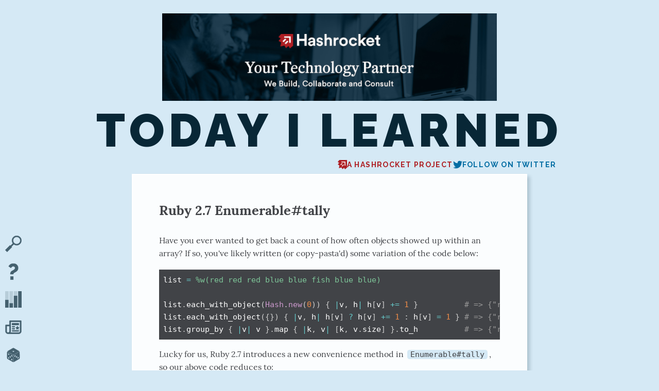

--- FILE ---
content_type: text/html; charset=utf-8
request_url: https://til.hashrocket.com/posts/rrpt8uovc7-ruby-27-enumerabletally
body_size: 3518
content:
<!DOCTYPE html>
<html lang="en">
  <head>
    <meta charset="utf-8">
    <meta http-equiv="X-UA-Compatible" content="IE=edge">
    <meta name="viewport" content="width=device-width, initial-scale=1.0">
    <meta name="csrf-token" content="MyckJyZfByUfDkM8HAQtOHIgKGx3TVM2irOJk8BFlBzpdWGB1MNY9u9a">
<title data-suffix=" - Today I Learned">
  Ruby 2.7 Enumerable#tally
 - Today I Learned</title>
    <link phx-track-static rel="stylesheet" href="/assets/app-0935e93bc6eed450a0d064ba33f724b6.css?vsn=d">
    <script defer phx-track-static type="text/javascript" src="/assets/app-0a3a7aaf3790ac3ce75e4e183c3a2e68.js?vsn=d"></script>


    <meta itemprop="name" content="Today I Learned">
    <meta itemprop="brand" content="Today I Learned">
    <meta itemprop="description" content="TIL is an open-source project by Hashrocket that exists to catalogue the sharing &amp; accumulation of knowledge as it happens day-to-day.">

    <script type="application/ld+json">
{"@context":"http://schema.org","@type":"BlogPosting","articleSection":"ruby","author":{"@type":"Person","name":"koriroys","sameAs":["https://twitter.com/koriroys"],"url":"http://til.hashrocket.com/authors/koriroys"},"dateModified":"2021-01-16","datePublished":"2020-01-13","headline":"Ruby 2.7 Enumerable#tally","image":"https://dys2hbvla0n8j.cloudfront.net/images/til-logo-512x512-2d14030e88df6555ab416ebf1c198e1f.png?vsn=d","mainEntityOfPage":"http://til.hashrocket.com/posts/rrpt8uovc7-ruby-27-enumerabletally","publisher":{"@context":"http://schema.org","@type":"Organization","address":{"@type":"PostalAddress","addressCountry":"US","addressLocality":"Jacksonville Beach","addressRegion":"FL","postalCode":"32250","streetAddress":"320 1st St. N #714"},"brand":{"@type":"Brand","logo":"https://hashrocket.com/hashrocket_logo.svg","name":"Hashrocket","url":"https://hashrocket.com"},"duns":"015835393","founder":{"@type":"Person","jobTitle":"CEO","name":"Marian Phelan","url":"http://marianphelan.com"},"foundingDate":"2008-01-22","image":"https://hashrocket.com/hashrocket_logo.svg","logo":"https://hashrocket.com/hashrocket_logo.svg","name":"Hashrocket","sameAs":["https://clutch.co/profile/hashrocket","https://coderwall.com/team/hashrocket","https://dribbble.com/hashrocket","https://www.facebook.com/hashrocket","https://github.com/hashrocket","https://plus.google.com/+hashrocket","https://www.linkedin.com/company/hashrocket","https://twitter.com/hashrocket","https://www.youtube.com/hashrocket","https://vimeo.com/hashrocket"],"telephone":"1-904-339-7047","url":"https://hashrocket.com"}}
    </script>

    <meta name="author" content="Hashrocket">
    <meta name="description" content="TIL is an open-source project by Hashrocket that exists to catalogue the sharing &amp; accumulation of knowledge as it happens day-to-day.">
    <meta name="format-detection" content="telephone=no">
    <meta name="image" property="og:image" content="https://dys2hbvla0n8j.cloudfront.net/images/ruby_twitter_card.png">

    <meta property="og:description" content="TIL is an open-source project by Hashrocket that exists to catalogue the sharing &amp; accumulation of knowledge as it happens day-to-day.">
    <meta property="og:title" content="Today I Learned">
    <meta property="og:type" content="website">
    <meta property="og:url" content="https://til.hashrocket.com">

    <meta name="twitter:card" content="summary_large_image">
    <meta name="twitter:creator" content="@hashrockettil">
    <meta name="twitter:description" content="Have you ever wanted to get back a count of how often objects showed up within an array? If so, you&#39;ve likely written (or copy-pasta&#39;d) some variation of the code below:">
    <meta name="twitter:image" content="https://dys2hbvla0n8j.cloudfront.net/images/ruby_twitter_card.png">
    <meta name="twitter:site" content="@hashrockettil">
    <meta name="twitter:title" content="Today I Learned: Ruby 2.7 Enumerable#tally">

    <link href='//fonts.googleapis.com/css?family=Raleway:700,900&display=swap' rel='stylesheet' type='text/css'>
    <link rel="alternate" type="application/rss+xml" title="Today I Learned" href="/rss">

    <link rel="stylesheet" href="//cdnjs.cloudflare.com/ajax/libs/highlight.js/9.12.0/styles/atom-one-dark.min.css">

      <link rel="canonical" href="https://til.hashrocket.com/posts/rrpt8uovc7-ruby-27-enumerabletally">

    <link rel="manifest" href="/manifest.json">

      <script async src="/pixel"></script>

  </head>

  <body>

<nav class="site_nav">
  <ul>
    <li class="site_nav__search">
<a class="site_nav__link" href="#">
<svg aria-labelledby="title" class="icon icon-search icon-large"><title lang="en">Search</title><use href="/images/icons-c2ddae4348712649a16be196876ebe73.svg?vsn=d#search"></use></svg>
</a>
      <div class="site_nav__toggle">
<form action="/" method="get">
          <input type="search" name="q" id="q" aria-label="Search">
<button type="submit">Search</button>
</form>
      </div>
    </li>
    <li class="site_nav__about">
<a aria-label="About TIL" class="site_nav__link" href="#">
<svg aria-labelledby="title" class="icon icon-help icon-large"><title lang="en">About TIL</title><use href="/images/icons-c2ddae4348712649a16be196876ebe73.svg?vsn=d#help"></use></svg>
</a>
      <div class="site_nav__toggle">
        <div class="copy">
          Today I Learned is an open-source project by
          <a href="https://hashrocket.com">
            Hashrocket
          </a>
          that exists to catalogue the sharing & accumulation of knowledge
          as it happens day-to-day. Posts have a 200-word limit, and
          posting is open to any Rocketeer as well as selected friends of
          Hashrocket. We hope you enjoy learning along with us.
          <ul class="social">
            <li>
<a class="social_twitter" href="https://twitter.com/hashrockettil">
<svg aria-labelledby="title" class="icon icon-twitter icon-medium"><title lang="en">twitter</title><use href="/images/icons-c2ddae4348712649a16be196876ebe73.svg?vsn=d#twitter"></use></svg>
/hashrockettil
</a>
            </li>
            <li>
<a class="social_github" href="https://github.com/hashrocket/tilex">
<svg aria-labelledby="title" class="icon icon-github icon-medium"><title lang="en">github</title><use href="/images/icons-c2ddae4348712649a16be196876ebe73.svg?vsn=d#github"></use></svg>
                /hashrocket/tilex
</a>
            </li>
          </ul>
        </div>
      </div>
    </li>
    <li>
<a class="site_nav__link" href="/statistics">
<svg aria-labelledby="title" class="icon icon-stats icon-large"><title lang="en">Statistics</title><use href="/images/icons-c2ddae4348712649a16be196876ebe73.svg?vsn=d#stats"></use></svg>
</a>
    </li>
    <li>
<a class="site_nav__link" href="https://hashrocket.com/#newsletter-subscribe-form">
<svg aria-labelledby="title" class="icon icon-newsletter icon-large"><title lang="en">Newsletter</title><use href="/images/icons-c2ddae4348712649a16be196876ebe73.svg?vsn=d#newsletter"></use></svg>
</a>
    </li>
    <li>
<a class="site_nav__link" href="/random" rel="nofollow">
<svg aria-labelledby="title" class="icon icon-surprise icon-large"><title lang="en">Surprise Me</title><use href="/images/icons-c2ddae4348712649a16be196876ebe73.svg?vsn=d#surprise"></use></svg>
</a>
    </li>

  </ul>
</nav>

    <header class="site_head">

        <div class="banner_image">
          <a href="https://hashrocket.com/?utm_source=til&amp;utm_medium=banner&amp;utm_campaign=til-to-hashrocket">
            <img src="https://i.imgur.com/orUJjqp.png" alt="Hashrocket - Your Technology Partner">
          </a>
        </div>

      <div>
        <h1><a href="/">Today I Learned</a></h1>
        <h2>
          <a href="https://hashrocket.com" class="hr">
<svg aria-labelledby="title" class="icon icon-hashrocket icon-small"><title lang="en">hashrocket</title><use href="/images/icons-c2ddae4348712649a16be196876ebe73.svg?vsn=d#hashrocket"></use></svg>
            A Hashrocket project
          </a>
          <a href="https://twitter.com/hashrockettil" class="twitter">
<svg aria-labelledby="title" class="icon icon-twitter icon-small"><title lang="en">twitter</title><use href="/images/icons-c2ddae4348712649a16be196876ebe73.svg?vsn=d#twitter"></use></svg>
            Follow on Twitter
          </a>
        </h2>
      </div>
    </header>
<main class="container has-banner">
  <div id="flash">

  </div>
  <p class="alert alert-danger" role="alert"></p>
<article class="post">
  <section>

    <div class="post__content copy">
      <h1>
<a href="/posts/rrpt8uovc7-ruby-27-enumerabletally">Ruby 2.7 Enumerable#tally</a>
      </h1>
<p>
Have you ever wanted to get back a count of how often objects showed up within an array? If so, you've likely written (or copy-pasta'd) some variation of the code below:</p>
<pre><code class="ruby language-ruby">list = %w(red red red blue blue fish blue blue)

list.each_with_object(Hash.new(0)) { |v, h| h[v] += 1 }          # =&gt; {"red"=&gt;3, "blue"=&gt;4, "fish"=&gt;1}
list.each_with_object({}) { |v, h| h[v] ? h[v] += 1 : h[v] = 1 } # =&gt; {"red"=&gt;3, "blue"=&gt;4, "fish"=&gt;1}
list.group_by { |v| v }.map { |k, v| [k, v.size] }.to_h          # =&gt; {"red"=&gt;3, "blue"=&gt;4, "fish"=&gt;1}</code></pre>
<p>
Lucky for us, Ruby 2.7 introduces a new convenience method in <code class="inline">Enumerable#tally</code>, so our above code reduces to:</p>
<pre><code class="ruby language-ruby">list = %w(red red red blue blue fish blue blue)
list.tally # =&gt; {"red"=&gt;3, "blue"=&gt;4, "fish"=&gt;1}</code></pre>
<p>
Huzzah!</p>
<p>
You can read the feature discussion <a href="https://bugs.ruby-lang.org/issues/11076">here</a>! </p>

        <a href='http://twitter.com/share'
           class='twitter-share-button'
           data-text= "Today I learned: Ruby 2.7 Enumerable#tally"
           data-via= "koriroys"
           data-hashtags= "ruby"
           data-url= "http://til.hashrocket.com/posts/rrpt8uovc7-ruby-27-enumerabletally">
          Tweet
        </a>

      <footer>
        <p class="byline">
<a href="/authors/koriroys">koriroys</a>
          <br/>
          <time datetime="2020-01-13T17:18:31Z">
<a class="post__permalink" href="/posts/rrpt8uovc7-ruby-27-enumerabletally">January 13, 2020</a>
          </time>
        </p>
      </footer>
    </div>
    <aside>
      <ul>
        <li>
<a class="post__tag-link" href="/ruby">#ruby</a>
        </li>
        <li>
<a class="post__permalink" href="/posts/rrpt8uovc7-ruby-27-enumerabletally">permalink</a>
        </li>
        <li>
<a class="post__raw-link" href="/posts/rrpt8uovc7-ruby-27-enumerabletally.md">raw</a>
        </li>

        <li>
<a class="js-like-action post__like-link" href="#" id="rrpt8uovc7">
            <span class="post__like-heart"><svg aria-labelledby="title" class="icon icon-heart icon-small"><title lang="en">likes</title><use href="/images/icons-c2ddae4348712649a16be196876ebe73.svg?vsn=d#heart"></use></svg></span>
            <span class="post__like-count">9</span>
</a>
        </li>
      </ul>
    </aside>
  </section>
</article>

<div class="post-cta">
<a href="/ruby">
    See More #ruby TILs
</a>
</div>

  <div class="more-info">
Looking for help? Each developer at <a href="https://hashrocket.com">Hashrocket</a>
has years of experience working with Ruby applications of all types and sizes.
We're an active presence at Ruby conferences, have written some of the most
popular gems, and have worked on many of the web's Ruby on Rails success
stories. <a href="https://hashrocket.com/contact-us">Contact us</a>
today to talk about your Ruby project.

  </div>

</main>
    <script>
      window.Tilex = window.Tilex || {};
      window.Tilex.clientConfig = {
        editor: '',
        imgurApiKey: '',
      };
    </script>

      <script>
        (function(i, s, o, g, r, a, m) {
          i['GoogleAnalyticsObject'] = r;
          (i[r] =
            i[r] ||
            function() {
              (i[r].q = i[r].q || []).push(arguments);
            }), (i[r].l = 1 * new Date());
          (a = s.createElement(o)), (m = s.getElementsByTagName(o)[0]);
          a.async = 1;
          a.src = g;
          m.parentNode.insertBefore(a, m);
        })(
          window,
          document,
          'script',
          'https://www.google-analytics.com/analytics.js',
          'ga'
        );

        ga('create', 'UA-7742210-14', 'auto');
        ga('send', 'pageview');
      </script>

  </body>
</html>

--- FILE ---
content_type: text/css
request_url: https://til.hashrocket.com/assets/app-0935e93bc6eed450a0d064ba33f724b6.css?vsn=d
body_size: 6520
content:
code,pre{color:#ccc;background:none;font-family:Consolas,Monaco,Andale Mono,Ubuntu Mono,monospace;font-size:1em;text-align:left;white-space:pre;word-spacing:normal;word-break:normal;word-wrap:normal;line-height:1.5;-moz-tab-size:4;-o-tab-size:4;tab-size:4;-webkit-hyphens:none;-moz-hyphens:none;-ms-hyphens:none;hyphens:none}pre{padding:1em;margin:.5em 0;overflow:auto}:not(pre)>code,pre{background:#2d2d2d}:not(pre)>code{color:#414347;padding:.1em;border-radius:.3em;white-space:normal}.token.comment,.token.block-comment,.token.prolog,.token.doctype,.token.cdata{color:#999}.token.punctuation{color:#ccc}.token.tag,.token.attr-name,.token.namespace,.token.deleted{color:#e2777a}.token.function-name{color:#6196cc}.token.boolean,.token.number,.token.function{color:#f08d49}.token.property,.token.class-name,.token.constant,.token.symbol{color:#f8c555}.token.selector,.token.important,.token.atrule,.token.keyword,.token.builtin{color:#cc99cd}.token.string,.token.char,.token.attr-value,.token.regex,.token.variable{color:#7ec699}.token.operator,.token.entity,.token.url{color:#67cdcc}.token.important,.token.bold{font-weight:700}.token.italic{font-style:italic}.token.entity{cursor:help}.token.inserted{color:green}div.code-toolbar{position:relative}div.code-toolbar>.toolbar{position:absolute;top:.3em;right:.2em;transition:opacity .3s ease-in-out;opacity:0}div.code-toolbar:hover>.toolbar{opacity:1}div.code-toolbar:focus-within>.toolbar{opacity:1}div.code-toolbar>.toolbar .toolbar-item{display:inline-block}div.code-toolbar>.toolbar a{cursor:pointer}div.code-toolbar>.toolbar button{background:none;border:0;color:inherit;font:inherit;line-height:normal;overflow:visible;padding:0;-webkit-user-select:none;-moz-user-select:none;-ms-user-select:none}div.code-toolbar>.toolbar a,div.code-toolbar>.toolbar button,div.code-toolbar>.toolbar span{color:#bbb;font-size:.8em;padding:0 .5em;background:#f5f2f0;background:rgba(224,224,224,.2);box-shadow:0 2px #0003;border-radius:.5em}div.code-toolbar>.toolbar a:hover,div.code-toolbar>.toolbar a:focus,div.code-toolbar>.toolbar button:hover,div.code-toolbar>.toolbar button:focus,div.code-toolbar>.toolbar span:hover,div.code-toolbar>.toolbar span:focus{color:inherit;text-decoration:none}:root{--primary-typeface: "Lora", "Helvetica Neue", Helvetica, sans-serif;--secondary-typeface: "Raleway", "Helvetica Neue", Helvetica, sans-serif;--news-typeface: "Limelight", sans-serif;--light: #d5e9f5;--light-ish: #acd3eb;--med: #92c4d1;--dark: #414347;--navy: #082736;--navy-light: rgba(8, 39, 54, .2);--red: #ae1f23;--purple: #7b185d;--pink: #ee7567;--green: #008800;--blue: #007dae;--blue-light: #00a2e1;--hashrocket-color: #ae1f23;--twitter-color: #006da3;--github-color: #4b4b4b}html{font-family:sans-serif;-ms-text-size-adjust:100%;-webkit-text-size-adjust:100%}body{margin:0}article,aside,details,figcaption,figure,footer,header,hgroup,main,menu,nav,section,summary{display:block}audio,canvas,progress,video{display:inline-block;vertical-align:baseline}audio:not([controls]){display:none;height:0}[hidden],template{display:none}a{background-color:transparent}a:active,a:hover{outline:0}abbr[title]{border-bottom:1px dotted}b,strong{font-weight:700}dfn{font-style:italic}h1{font-size:2em;margin:.67em 0}mark{background:#ff0;color:#000}small{font-size:80%}sub,sup{font-size:75%;line-height:0;position:relative;vertical-align:baseline}sup{top:-.5em}sub{bottom:-.25em}img{border:0}svg:not(:root){overflow:hidden}figure{margin:1em 40px}hr{-moz-box-sizing:content-box;box-sizing:content-box;height:0}pre{overflow:auto}code,kbd,pre,samp{font-family:monospace,monospace;font-size:1em}button,input,optgroup,select,textarea{color:inherit;font:inherit;margin:0}button{overflow:visible}button,select{text-transform:none}button,html input[type=button],input[type=reset],input[type=submit]{-webkit-appearance:button;cursor:pointer}button[disabled],html input[disabled]{cursor:default}button::-moz-focus-inner,input::-moz-focus-inner{border:0;padding:0}input{line-height:normal}input[type=checkbox],input[type=radio]{box-sizing:border-box;padding:0}input[type=number]::-webkit-inner-spin-button,input[type=number]::-webkit-outer-spin-button{height:auto}input[type=search]{-webkit-appearance:textfield;-moz-box-sizing:content-box;-webkit-box-sizing:content-box;box-sizing:content-box}input[type=search]::-webkit-search-cancel-button,input[type=search]::-webkit-search-decoration{-webkit-appearance:none}fieldset{border:1px solid #c0c0c0;margin:0 2px;padding:.35em .625em .75em}legend{border:0;padding:0}textarea{overflow:auto}optgroup{font-weight:700}table{border-collapse:collapse;border-spacing:0}td,th{padding:0}ul,ol{list-style:none}h1,h2,h3,h4,h5,h6,pre,code{font-size:1em}ul,ol,li,h1,h2,h3,h4,h5,h6,pre,form,body,html,p,blockquote,fieldset,input,dl,dt,dd,figure,figcaption,button{margin:0;padding:0}a img,:link img,:visited img,fieldset{border:none}address{font-style:normal}header,section,article,nav,footer,hgroup,details,summary,figure,main{display:block}mark{color:inherit;background:transparent}abbr{border:none}summary::-webkit-details-marker{display:none}@font-face{font-family:notosans;src:url(https://webfonts.zohowebstatic.com/notosans/font.eot?#iefix) format("embedded-opentype"),url(https://webfonts.zohowebstatic.com/notosans/font.woff2) format("woff2"),url(https://webfonts.zohowebstatic.com/notosans/font.woff) format("woff"),url(https://webfonts.zohowebstatic.com/notosans/font.ttf) format("truetype");font-weight:400}@font-face{font-family:Lora;src:url(/fonts/Lora-Bold-bcdcb03d88061e0a50d9f906049300fe.woff2?vsn=d) format("woff2");font-style:normal;font-weight:700;font-display:swap;unicode-range:U0-0FF,U131,U152-153,U2BB-2BC,U2C 6,U2DA,U2DC,U2000-206F,U2074,U20AC,U2122,U2191,U2193,U2212,U2215,UFEFF,UFFFD}@font-face{font-family:Lora;src:url(/fonts/Lora-Regular-66f173aeffb52d495195037d3ee6299e.woff2?vsn=d) format("woff2");font-style:normal;font-weight:400;font-display:swap;unicode-range:U0-0FF,U131,U152-153,U2BB-2BC,U2C 6,U2DA,U2DC,U2000-206F,U2074,U20AC,U2122,U2191,U2193,U2212,U2215,UFEFF,UFFFD}html{font-size:62.5%}body{-webkit-text-size-adjust:none;-webkit-font-smoothing:antialiased;background:var(--light);color:var(--dark);font-family:var(--primary-typeface);font-size:1.6em}header.site_head{position:fixed;left:0;right:0;top:0;z-index:1;padding:2vw 6vw;text-align:center}header.site_head div{display:inline-block;position:relative}header.site_head a{display:block;font-family:var(--secondary-typeface);text-transform:uppercase;color:var(--navy);letter-spacing:.1em;font-weight:900;font-size:7vw;line-height:1}header.site_head h2{margin-right:1vw;display:flex;flex-wrap:wrap;justify-content:flex-end;margin-top:1rem;gap:.5rem 1.5rem}header.site_head h2 a{text-align:right;font-size:1.4rem;font-weight:700;display:flex;gap:.5rem;align-items:center;padding-top:.3rem;padding-bottom:.3rem}header.site_head h2 a.hr{color:var(--red)}header.site_head h2 a.twitter{color:var(--twitter-color)}@media screen and (max-width: 480px){header.site_head{z-index:100;background:#fff;text-align:right;background:rgba(255,255,255,.9);border:.2rem solid rgba(255,255,255,.9);padding-right:1rem;padding-bottom:0}header.site_head h2{position:static}}.channel_header{display:flex;justify-content:center;align-items:center;gap:1rem}.channel_header a{color:var(--navy)}.admin_panel{position:fixed;top:0;left:0;right:0;font-family:var(--secondary-typeface);font-weight:700;font-size:.8em;text-align:center;z-index:999}.admin_panel ul{display:inline-block;background:rgba(255,255,255,.9);border:.2rem solid rgba(255,255,255,.9);border-top:none}@media screen and (max-width: 480px){.admin_panel ul{display:block}}.admin_panel li{display:inline-block}.admin_panel li a{display:block;padding:.5rem 1rem;color:var(--blue);line-height:1.5rem}.admin_panel li a:hover{color:var(--red)}.admin_panel+.site_head{margin-top:2.5rem}.admin_panel+.site_head+main{padding-top:2.5rem}main{position:relative;min-height:60vh;margin:15vw 0 7rem 0;z-index:2}@media screen and (max-width: 800px){main{margin-top:18vw}}@media screen and (max-width: 480px){main{margin-top:30vw}}header.page_head{text-align:center}header.page_head h1{font-size:3rem;margin-bottom:1em;color:var(--navy)}@media screen and (max-width: 800px){header.page_head h1{font-size:2rem}}header.page_head a.author_twitter{color:var(--twitter-color)}#flash{position:fixed;top:0;left:15vw;right:15vw;z-index:1000;text-align:center}@media screen and (max-width: 480px){#flash{left:5vw;right:5vw}}#flash p{background:#fff;border:5px solid var(--navy);border-top:0;color:var(--navy);padding:2vw;font-size:1.4em;cursor:pointer;opacity:.9}@media screen and (max-width: 800px){#flash p{font-size:1.2em}}@media screen and (max-width: 480px){#flash p{font-size:1em}}#flash p.error{border-color:var(--red);color:var(--red)}.has-banner{margin-top:27vh!important}@media screen and (min-width: 1201px){.has-banner{margin-top:47vh!important}}@media screen and (max-width: 1200px){.has-banner{margin-top:37vh!important}}@media screen and (max-width: 800px){.has-banner{margin-top:35vh!important}}@media screen and (max-width: 480px){.has-banner{margin-top:17vh!important}}header.site_head>.banner_image{display:flex;justify-content:center}.banner_image>a{width:650px}.banner_image img{width:100%}@media screen and (max-width: 480px){header.site_head>.banner_image{display:none}}.site_nav{position:fixed;bottom:0;left:0;z-index:100}@media screen and (max-width: 480px){.site_nav>ul{background:rgba(255,255,255,.8);border-top:2px solid rgba(255,255,255,.9);display:flex}}.site_nav>ul>li.site_nav--open .site_nav__link{opacity:1}.site_nav>ul>li.site_nav--open .site_nav__toggle{display:block;width:auto;opacity:1;box-shadow:0 0 3rem var(--navy-light)}.site_nav .site_nav__link{transition:opacity .2s;border:none;opacity:.7;color:var(--navy);display:block;padding:.8rem;margin:.2rem}.site_nav .site_nav__link:hover{opacity:1}.site_nav .site_nav__toggle{position:absolute;left:100%;bottom:0;width:0;display:none;overflow:hidden;transition:opacity .2s;opacity:0}@media screen and (max-width: 480px){.site_nav .site_nav__toggle{bottom:100%;left:0;margin-bottom:1rem}}.site_nav .site_nav__admin_statistics a.site_nav__link{color:var(--red)}.site_nav .site_nav__about{position:relative}.site_nav .site_nav__about .site_nav__toggle .copy{box-sizing:border-box;padding:2em;font-style:italic;background:#fff;font-size:.9em}.site_nav .site_nav__about.site_nav--open .site_nav__toggle .copy{width:40rem}@media screen and (max-width: 480px){.site_nav .site_nav__about.site_nav--open .site_nav__toggle .copy{width:30rem}}.site_nav .site_nav__about ul.social{margin:0;padding:0;gap:.5rem;flex-wrap:wrap;list-style-type:none;display:flex;justify-content:space-between;align-items:center}.site_nav .site_nav__about ul.social li a{display:flex;align-items:center;gap:.3rem;line-height:3rem;font-family:var(--secondary-typeface);font-weight:700;font-style:normal;color:var(--dark)}@media screen and (max-width: 480px){.site_nav .site_nav__about ul.social li a{font-size:.9em}}.site_nav .site_nav__about ul.social li a.social_twitter:hover{color:var(--twitter-color)}.site_nav .site_nav__about ul.social li a.social_github:hover{color:var(--github-color)}.site_nav .site_nav__search{position:relative}.site_nav .site_nav__search .site_nav__toggle{background:#fff;white-space:nowrap;top:0;bottom:auto;margin-top:1rem}@media screen and (max-width: 800px){.site_nav .site_nav__search .site_nav__toggle{margin-top:.5rem}}.site_nav .site_nav__search .site_nav__toggle button[type=submit]{margin:0}.site_nav .site_nav__search .site_nav__toggle input[type=search]{width:15rem;background:rgba(255,255,255,.8);border:none}.site_nav .site_nav__search .site_nav__toggle input[type=search]:focus{background:#fff}@media screen and (max-width: 480px){.site_nav .site_nav__search .site_nav__toggle{top:auto;bottom:100%}}@keyframes heartbeat{0%{transform:scale(1)}to{transform:scale(1.15)}}@keyframes jiggle{5%,25%{transform:scale(1)}10%{transform:scale(1.1,.9)}15%{transform:scale(.9,1.1) translateY(-5px)}20%{transform:scale(1) translateY(-5px)}}a{text-decoration:none;color:var(--red)}nav.pagination{max-width:40rem;margin:4rem auto;text-align:center}nav.pagination a{background:rgba(255,255,255,.9);border:.2rem solid rgba(255,255,255,.9);display:inline-block;padding:.8rem 2rem;margin:0 .5rem;font-family:var(--secondary-typeface);text-transform:uppercase;font-weight:700;font-size:.8em;transition:opacity .2s,color .2s;color:var(--blue)}nav.pagination a:hover{background:#fff}.post{display:flex;align-items:flex-start;margin-bottom:3vw;justify-content:center}.post:after{content:"";clear:both;display:block;height:0;overflow:hidden;visibility:hidden}@media screen and (max-width: 480px){.post{display:block;padding:0 1rem}}.post.draft{opacity:.8}.post section{position:relative;flex:0 1 auto;box-sizing:border-box;min-width:35rem;max-width:60%;background:rgb(251,253,254);border:.2rem solid rgb(255,255,255);box-shadow:5px 5px 7px var(--navy-light)}@media screen and (max-width: 480px){.post section{max-width:none;min-width:0}}.post .post__content{overflow:auto;padding:4vw}.post .post__content h1:first-of-type a{color:inherit;display:block;transition:color .1s}.post .post__content h1:first-of-type a:hover{color:var(--red)}.post .post__badge{position:absolute;top:2rem;right:2rem;background:var(--red, #d7263d);color:#fff;padding:.5em 1.2em;border-radius:2em;font-weight:700;letter-spacing:.05em;box-shadow:0 2px 10px #00000014;font-size:1.2rem;text-transform:uppercase;z-index:2}.post footer{font-style:italic;text-align:right;margin-top:2em}.post footer:after{content:"";clear:both;display:block;height:0;overflow:hidden;visibility:hidden}.post footer p{float:right;margin:0;line-height:1}.post footer p.post__social{float:left}.post footer a{color:inherit}.post footer a.post__permalink{font-size:.8em}.post footer a:hover{text-decoration:underline}.post aside ul{display:flex;width:100%;white-space:nowrap;flex-wrap:wrap}.post aside ul li{flex:1 1 auto;padding:0 .2rem}.post aside ul a{display:block;padding:1rem 2rem;text-transform:uppercase;font-weight:700;font-size:1.3rem;font-family:var(--secondary-typeface);transition:padding-left .1s;border-top:.2rem solid var(--med);text-align:center;line-height:2rem;background:transparent;transition:background .1s}.post aside ul a:hover{background-color:#fff}.post aside ul a.post__raw-link{border-color:var(--purple);color:var(--purple)}.post aside ul a.post__tag-link{border-color:var(--green);color:var(--green)}.post aside ul a.post__permalink{border-color:var(--blue);color:var(--blue)}.post aside ul a.post__edit-link{border-color:#aaa;color:#aaa}.post aside ul a.post__like-link{border-color:var(--pink);color:var(--pink);display:flex;gap:1rem;justify-content:center}.post aside ul a.post__like-link .post__like-heart{color:var(--light-ish);animation:jiggle 2s ease-in}.post aside ul a.post__like-link.liked .post__like-heart{color:var(--red)}.post aside ul a.post__like-link.liked{color:var(--red);border-color:var(--red)}.post aside ul a.post__like-link:not(.liked) .post__like-heart{animation:heartbeat .5s infinite ease-out alternate}.post-cta{display:flex;justify-content:center}ul.post_list li{padding:.2rem;margin:.2rem 0;background:rgba(255,255,255,.9);border:.2rem solid rgba(255,255,255,.9)}ul.post_list li a{display:flex;position:relative;align-items:center;padding:.5rem;color:var(--dark);font-weight:700;z-index:1;justify-content:space-between}ul.post_list li a b{flex:1}ul.post_list li a small{flex:0 0 auto;font-style:italic;float:right;text-align:right;white-space:nowrap;padding-left:1rem;color:var(--blue)}ul.post_list li a small span{opacity:.5;margin:0 .3rem}ul.post_list li a:before{position:absolute;content:"";inset:0 100% 0 0;background:#fff;transition:right .1s;z-index:-1}ul.post_list li a:hover:before{right:0}form .field_with_errors{display:inline}form .formError{display:inline;color:var(--red);font-size:.85em}form .CodeMirror{font-size:2rem}form label{font-weight:700}form label.checkbox{display:block;margin-bottom:1.5em}form label.checkbox input[type=checkbox]{margin-right:1rem}form dl dt{margin-bottom:.5rem}form dl dt:after{content:"";clear:both;display:block;height:0;overflow:hidden;visibility:hidden}form dl dt small{float:right;font-weight:700;font-size:.85em;color:var(--navy)}form dl dt small.negative{color:var(--red)}form dl dd{margin-bottom:1.5em}form fieldset.actions{padding-top:2rem}form select{width:100%;padding:.5rem;border:1px solid var(--light);font-family:var(--primary-typeface);box-sizing:border-box;border-radius:0;height:4rem;line-height:3rem}form input[type=text],form input[type=search],form input[type=datetime-local],form textarea{display:inline-block;vertical-align:middle;width:100%;padding:.5rem;border:1px solid var(--light);font-family:var(--primary-typeface);box-sizing:border-box;border-radius:0;height:4rem;line-height:3rem}form input[type=text]:focus,form input[type=search]:focus,form input[type=datetime-local]:focus,form textarea:focus,form select:focus{border-color:var(--blue);outline:none}form #editor{height:300px;width:100%;display:none}form textarea.autosize{resize:none}form input[type=submit],form button[type=submit]{color:#fff;display:inline-block;vertical-align:middle;box-sizing:border-box;padding:1rem 2rem;border:none;border-radius:0;background:var(--navy);height:4rem;font-weight:700;font-family:var(--secondary-typeface);letter-spacing:.1em;text-transform:uppercase;transform:background .1s;margin-right:2rem}@media screen and (max-width: 800px){form input[type=submit],form button[type=submit]{padding:1rem}}form input[type=submit]:active,form button[type=submit]:active,form input[type=submit]:focus,form button[type=submit]:focus,form input[type=submit]:hover,form button[type=submit]:hover{background:var(--red);outline:none}@media screen and (max-width: 480px){.copy{font-size:.85em}}.copy h1,.copy h2,.copy h3,.copy p,.copy ul,.copy ol{margin:0 0 1.2em}@media screen and (max-width: 480px){.copy h1,.copy h2,.copy h3,.copy p,.copy ul,.copy ol{margin-bottom:.7em}}.copy h1{font-size:1.6em}.copy h2,.copy h3{font-size:1.2em}.copy p,.copy ul,.copy ol{line-height:1.6}.copy ul,.copy ol{padding:0 6vw}.copy ul{list-style-type:disc}.copy ol{list-style-type:decimal}.copy li+li{margin-top:.2em}.copy code{background:var(--light);padding:0 .4em;margin:0 .2em}.copy pre{background:var(--dark)}.copy pre{margin-bottom:1em;overflow:auto}.copy pre code{color:#fff;display:block;padding:.5em;margin:0;width:100%;box-sizing:border-box;line-height:1.6;overflow:auto;background:var(--dark)}@media screen and (max-width: 480px){.copy pre code{padding:.5em;font-size:.9em}}.copy pre[data-language]:before{display:block;content:attr(data-language);color:#fff;background-color:#333;font-weight:700;font-size:.7em;text-transform:uppercase;padding:.2rem .5rem;text-align:right;color:#aaa;font-family:var(--secondary-typeface)}.copy code{font-size:95%}.copy img{display:block;max-width:100%;height:auto}.copy blockquote{margin-bottom:1.4em;border-left:.4rem solid var(--light);padding:1em 0 .1em 3vw;font-size:.9em}@media screen and (max-width: 800px){.copy blockquote{margin-bottom:1.1em}}.loading-indicator{align-items:center;background:rgba(0,0,0,.6);color:var(--light);display:none;height:100%;justify-content:center;left:0;position:fixed;top:0;width:100%;z-index:100}.loading-indicator svg path,.loading-indicator svg rect{fill:var(--blue)}.loading-indicator .content{align-items:center;background:rgba(0,0,0,.7);border-radius:1rem;display:flex;flex-direction:column;padding:3rem}.more-info{margin:3vw auto;text-align:center;padding:3vw;max-width:60rem;font-style:italic;line-height:1.4;font-size:.9em}.more-info a{color:var(--red)}#profile_edit form,#post_edit form{background-color:#fff;max-width:70rem;margin:0 auto 5rem;padding:4vw}#profile_edit .post .content_preview,#post_edit .post .content_preview{min-height:5rem}#profile_edit .post footer,#post_edit .post footer{font-size:1em}#profile_edit .post footer .negative,#post_edit .post footer .negative{color:var(--red)}#post_edit .actions{display:flex;gap:2rem;align-items:center;justify-content:flex-end}#statistics{margin-bottom:3rem}#statistics:after{content:"";clear:both;display:block;height:0;overflow:hidden;visibility:hidden}#statistics .wrapper{max-width:82rem;padding:0 6vw;margin:0 auto 2vw}@media screen and (max-width: 800px){#statistics .wrapper{padding:0 3vw}}@media screen and (max-width: 480px){#statistics .wrapper{display:block}}#statistics .stats_column{box-sizing:border-box;width:50%;float:left;padding-right:1vw}#statistics .stats_column.right{float:right;padding-right:0;padding-left:1vw}@media screen and (max-width: 480px){#statistics .stats_column,#statistics .stats_column.right{width:auto;float:none;padding:0}}#statistics #filter li{margin-top:20px}#statistics #filter li label{display:inline-block;width:90px}#statistics .summary_label{font-weight:700;margin-right:1rem}#statistics article{margin-bottom:3vw}#statistics article header{margin:1em 0}#statistics article header h1{text-align:center;font-size:1em;color:var(--navy)}#statistics ul.activity_chart{background:rgba(255,255,255,.9);border:.2rem solid rgba(255,255,255,.9);padding:3rem 3vw;display:flex;height:10vw;min-height:10rem;align-items:stretch}#statistics ul.activity_chart li{flex:1 1;position:relative}#statistics ul.activity_chart li:nth-of-type(2n) .activity_chart_bar{background:var(--blue-light)}#statistics ul.activity_chart li .activity_chart_bar{position:absolute;right:0;bottom:0;left:0;background:var(--blue);transition:background-color,.1s}#statistics ul.activity_chart li:after,#statistics ul.activity_chart li:before{display:none;position:absolute;color:var(--navy);font-style:italic;font-weight:700;font-size:.8em;left:50%;margin-left:-5rem;width:10rem;text-align:center}#statistics ul.activity_chart li:after{margin-top:.5rem;top:100%;content:attr(data-amount) " posts"}#statistics ul.activity_chart li.singular:after{content:attr(data-amount) " post"}#statistics ul.activity_chart li:before{bottom:100%;margin-bottom:.5rem;content:attr(data-date)}#statistics ul.activity_chart li:nth-child(-n + 5):after,#statistics ul.activity_chart li:nth-child(-n + 5):before{left:0;margin-left:0;text-align:left}#statistics ul.activity_chart li:nth-child(n + 25):after,#statistics ul.activity_chart li:nth-child(n + 25):before{text-align:right;margin-left:0;right:0;left:auto}#statistics ul.activity_chart li:hover{background:#fff}#statistics ul.activity_chart li:hover .activity_chart_bar{background:var(--navy)}#statistics ul.activity_chart li:hover:after,#statistics ul.activity_chart li:hover:before{display:block}.icon-small{height:1.8rem;width:1.8rem}.icon-medium{height:2.4rem;width:2.4rem}.icon-large{height:3.2rem;width:3.2rem}.icon-hashrocket{color:var(--hashrocket-color)}.icon-twitter{color:var(--twitter-color)}.icon-github{color:var(--github-color)}.CodeMirror{font-family:monospace;height:300px;color:#000;direction:ltr}.CodeMirror-lines{padding:4px 0}.CodeMirror pre.CodeMirror-line,.CodeMirror pre.CodeMirror-line-like{padding:0 4px}.CodeMirror-scrollbar-filler,.CodeMirror-gutter-filler{background-color:#fff}.CodeMirror-gutters{border-right:1px solid #ddd;background-color:#f7f7f7;white-space:nowrap}.CodeMirror-linenumber{padding:0 3px 0 5px;min-width:20px;text-align:right;color:#999;white-space:nowrap}.CodeMirror-guttermarker{color:#000}.CodeMirror-guttermarker-subtle{color:#999}.CodeMirror-cursor{border-left:1px solid black;border-right:none;width:0}.CodeMirror div.CodeMirror-secondarycursor{border-left:1px solid silver}.cm-fat-cursor .CodeMirror-cursor{width:auto;border:0!important;background:#7e7}.cm-fat-cursor div.CodeMirror-cursors{z-index:1}.cm-fat-cursor .CodeMirror-line::selection,.cm-fat-cursor .CodeMirror-line>span::selection,.cm-fat-cursor .CodeMirror-line>span>span::selection{background:transparent}.cm-fat-cursor .CodeMirror-line::-moz-selection,.cm-fat-cursor .CodeMirror-line>span::-moz-selection,.cm-fat-cursor .CodeMirror-line>span>span::-moz-selection{background:transparent}.cm-fat-cursor{caret-color:transparent}@-moz-keyframes blink{50%{background-color:transparent}}@-webkit-keyframes blink{50%{background-color:transparent}}@keyframes blink{50%{background-color:transparent}}.cm-tab{display:inline-block;text-decoration:inherit}.CodeMirror-rulers{position:absolute;inset:-50px 0 0;overflow:hidden}.CodeMirror-ruler{border-left:1px solid #ccc;top:0;bottom:0;position:absolute}.cm-s-default .cm-header{color:#00f}.cm-s-default .cm-quote{color:#090}.cm-negative{color:#d44}.cm-positive{color:#292}.cm-header,.cm-strong{font-weight:700}.cm-em{font-style:italic}.cm-link{text-decoration:underline}.cm-strikethrough{text-decoration:line-through}.cm-s-default .cm-keyword{color:#708}.cm-s-default .cm-atom{color:#219}.cm-s-default .cm-number{color:#164}.cm-s-default .cm-def{color:#00f}.cm-s-default .cm-variable-2{color:#05a}.cm-s-default .cm-variable-3,.cm-s-default .cm-type{color:#085}.cm-s-default .cm-comment{color:#a50}.cm-s-default .cm-string{color:#a11}.cm-s-default .cm-string-2{color:#f50}.cm-s-default .cm-meta,.cm-s-default .cm-qualifier{color:#555}.cm-s-default .cm-builtin{color:#30a}.cm-s-default .cm-bracket{color:#997}.cm-s-default .cm-tag{color:#170}.cm-s-default .cm-attribute{color:#00c}.cm-s-default .cm-hr{color:#999}.cm-s-default .cm-link{color:#00c}.cm-s-default .cm-error,.cm-invalidchar{color:red}.CodeMirror-composing{border-bottom:2px solid}div.CodeMirror span.CodeMirror-matchingbracket{color:#0b0}div.CodeMirror span.CodeMirror-nonmatchingbracket{color:#a22}.CodeMirror-matchingtag{background:rgba(255,150,0,.3)}.CodeMirror-activeline-background{background:#e8f2ff}.CodeMirror{position:relative;overflow:hidden;background:white}.CodeMirror-scroll{overflow:scroll!important;margin-bottom:-50px;margin-right:-50px;padding-bottom:50px;height:100%;outline:none;position:relative;z-index:0}.CodeMirror-sizer{position:relative;border-right:50px solid transparent}.CodeMirror-vscrollbar,.CodeMirror-hscrollbar,.CodeMirror-scrollbar-filler,.CodeMirror-gutter-filler{position:absolute;z-index:6;display:none;outline:none}.CodeMirror-vscrollbar{right:0;top:0;overflow-x:hidden;overflow-y:scroll}.CodeMirror-hscrollbar{bottom:0;left:0;overflow-y:hidden;overflow-x:scroll}.CodeMirror-scrollbar-filler{right:0;bottom:0}.CodeMirror-gutter-filler{left:0;bottom:0}.CodeMirror-gutters{position:absolute;left:0;top:0;min-height:100%;z-index:3}.CodeMirror-gutter{white-space:normal;height:100%;display:inline-block;vertical-align:top;margin-bottom:-50px}.CodeMirror-gutter-wrapper{position:absolute;z-index:4;background:none!important;border:none!important}.CodeMirror-gutter-background{position:absolute;top:0;bottom:0;z-index:4}.CodeMirror-gutter-elt{position:absolute;cursor:default;z-index:4}.CodeMirror-gutter-wrapper ::selection{background-color:transparent}.CodeMirror-gutter-wrapper ::-moz-selection{background-color:transparent}.CodeMirror-lines{cursor:text;min-height:1px}.CodeMirror pre.CodeMirror-line,.CodeMirror pre.CodeMirror-line-like{-moz-border-radius:0;-webkit-border-radius:0;border-radius:0;border-width:0;background:transparent;font-family:inherit;font-size:inherit;margin:0;white-space:pre;word-wrap:normal;line-height:inherit;color:inherit;z-index:2;position:relative;overflow:visible;-webkit-tap-highlight-color:transparent;-webkit-font-variant-ligatures:contextual;font-variant-ligatures:contextual}.CodeMirror-wrap pre.CodeMirror-line,.CodeMirror-wrap pre.CodeMirror-line-like{word-wrap:break-word;white-space:pre-wrap;word-break:normal}.CodeMirror-linebackground{position:absolute;inset:0;z-index:0}.CodeMirror-linewidget{position:relative;z-index:2;padding:.1px}.CodeMirror-rtl pre{direction:rtl}.CodeMirror-code{outline:none}.CodeMirror-scroll,.CodeMirror-sizer,.CodeMirror-gutter,.CodeMirror-gutters,.CodeMirror-linenumber{-moz-box-sizing:content-box;box-sizing:content-box}.CodeMirror-measure{position:absolute;width:100%;height:0;overflow:hidden;visibility:hidden}.CodeMirror-cursor{position:absolute;pointer-events:none}.CodeMirror-measure pre{position:static}div.CodeMirror-cursors{visibility:hidden;position:relative;z-index:3}div.CodeMirror-dragcursors,.CodeMirror-focused div.CodeMirror-cursors{visibility:visible}.CodeMirror-selected{background:#d9d9d9}.CodeMirror-focused .CodeMirror-selected{background:#d7d4f0}.CodeMirror-crosshair{cursor:crosshair}.CodeMirror-line::selection,.CodeMirror-line>span::selection,.CodeMirror-line>span>span::selection{background:#d7d4f0}.CodeMirror-line::-moz-selection,.CodeMirror-line>span::-moz-selection,.CodeMirror-line>span>span::-moz-selection{background:#d7d4f0}.cm-searching{background-color:#ffa;background-color:#ff06}.cm-force-border{padding-right:.1px}@media print{.CodeMirror div.CodeMirror-cursors{visibility:hidden}}.cm-tab-wrap-hack:after{content:""}span.CodeMirror-selectedtext{background:none}.cm-s-dracula.CodeMirror,.cm-s-dracula .CodeMirror-gutters{background-color:#282a36!important;color:#f8f8f2!important;border:none}.cm-s-dracula .CodeMirror-gutters{color:#282a36}.cm-s-dracula .CodeMirror-cursor{border-left:solid thin #f8f8f0}.cm-s-dracula .CodeMirror-linenumber{color:#6d8a88}.cm-s-dracula .CodeMirror-selected{background:rgba(255,255,255,.1)}.cm-s-dracula .CodeMirror-line::selection,.cm-s-dracula .CodeMirror-line>span::selection,.cm-s-dracula .CodeMirror-line>span>span::selection{background:rgba(255,255,255,.1)}.cm-s-dracula .CodeMirror-line::-moz-selection,.cm-s-dracula .CodeMirror-line>span::-moz-selection,.cm-s-dracula .CodeMirror-line>span>span::-moz-selection{background:rgba(255,255,255,.1)}.cm-s-dracula span.cm-comment{color:#6272a4}.cm-s-dracula span.cm-string,.cm-s-dracula span.cm-string-2{color:#f1fa8c}.cm-s-dracula span.cm-number{color:#bd93f9}.cm-s-dracula span.cm-variable{color:#50fa7b}.cm-s-dracula span.cm-variable-2{color:#fff}.cm-s-dracula span.cm-def{color:#50fa7b}.cm-s-dracula span.cm-operator,.cm-s-dracula span.cm-keyword{color:#ff79c6}.cm-s-dracula span.cm-atom{color:#bd93f9}.cm-s-dracula span.cm-meta{color:#f8f8f2}.cm-s-dracula span.cm-tag{color:#ff79c6}.cm-s-dracula span.cm-attribute,.cm-s-dracula span.cm-qualifier{color:#50fa7b}.cm-s-dracula span.cm-property{color:#66d9ef}.cm-s-dracula span.cm-builtin{color:#50fa7b}.cm-s-dracula span.cm-variable-3,.cm-s-dracula span.cm-type{color:#ffb86c}.cm-s-dracula .CodeMirror-activeline-background{background:rgba(255,255,255,.1)}.cm-s-dracula .CodeMirror-matchingbracket{text-decoration:underline;color:#fff!important}
/*! normalize.css v3.0.2 | MIT License | git.io/normalize */


--- FILE ---
content_type: text/javascript
request_url: https://til.hashrocket.com/assets/app-0a3a7aaf3790ac3ce75e4e183c3a2e68.js?vsn=d
body_size: 249049
content:
(()=>{var Yd=Object.create;var fl=Object.defineProperty,Zd=Object.defineProperties,Qd=Object.getOwnPropertyDescriptor,eh=Object.getOwnPropertyDescriptors,th=Object.getOwnPropertyNames,us=Object.getOwnPropertySymbols,nh=Object.getPrototypeOf,cl=Object.prototype.hasOwnProperty,Gu=Object.prototype.propertyIsEnumerable;var ul=(n,s,u)=>s in n?fl(n,s,{enumerable:!0,configurable:!0,writable:!0,value:u}):n[s]=u,xr=(n,s)=>{for(var u in s||(s={}))cl.call(s,u)&&ul(n,u,s[u]);if(us)for(var u of us(s))Gu.call(s,u)&&ul(n,u,s[u]);return n},fs=(n,s)=>Zd(n,eh(s));var Vu=(n,s)=>{var u={};for(var c in n)cl.call(n,c)&&s.indexOf(c)<0&&(u[c]=n[c]);if(n!=null&&us)for(var c of us(n))s.indexOf(c)<0&&Gu.call(n,c)&&(u[c]=n[c]);return u};var mn=(n,s)=>()=>(s||n((s={exports:{}}).exports,s),s.exports);var rh=(n,s,u,c)=>{if(s&&typeof s=="object"||typeof s=="function")for(let v of th(s))!cl.call(n,v)&&v!==u&&fl(n,v,{get:()=>s[v],enumerable:!(c=Qd(s,v))||c.enumerable});return n};var jn=(n,s,u)=>(u=n!=null?Yd(nh(n)):{},rh(s||!n||!n.__esModule?fl(u,"default",{value:n,enumerable:!0}):u,n));var xo=(n,s,u)=>(ul(n,typeof s!="symbol"?s+"":s,u),u);var Pf=mn((Of,Is)=>{(function(n,s){"use strict";(function(){for(var X=0,ee=["ms","moz","webkit","o"],j=0;j<ee.length&&!n.requestAnimationFrame;++j)n.requestAnimationFrame=n[ee[j]+"RequestAnimationFrame"],n.cancelAnimationFrame=n[ee[j]+"CancelAnimationFrame"]||n[ee[j]+"CancelRequestAnimationFrame"];n.requestAnimationFrame||(n.requestAnimationFrame=function(ie,$){var Z=new Date().getTime(),G=Math.max(0,16-(Z-X)),ne=n.setTimeout(function(){ie(Z+G)},G);return X=Z+G,ne}),n.cancelAnimationFrame||(n.cancelAnimationFrame=function(ie){clearTimeout(ie)})})();var u,c,v,x,k,I=function(X,ee,j){X.addEventListener?X.addEventListener(ee,j,!1):X.attachEvent?X.attachEvent("on"+ee,j):X["on"+ee]=j},D={autoRun:!0,barThickness:3,barColors:{0:"rgba(26,  188, 156, .9)",".25":"rgba(52,  152, 219, .9)",".50":"rgba(241, 196, 15,  .9)",".75":"rgba(230, 126, 34,  .9)","1.0":"rgba(211, 84,  0,   .9)"},shadowBlur:10,shadowColor:"rgba(0,   0,   0,   .6)",className:null},B=function(){u.width=n.innerWidth,u.height=D.barThickness*5;var X=u.getContext("2d");X.shadowBlur=D.shadowBlur,X.shadowColor=D.shadowColor;var ee=X.createLinearGradient(0,0,u.width,0);for(var j in D.barColors)ee.addColorStop(j,D.barColors[j]);X.lineWidth=D.barThickness,X.beginPath(),X.moveTo(0,D.barThickness/2),X.lineTo(Math.ceil(x*u.width),D.barThickness/2),X.strokeStyle=ee,X.stroke()},M=function(){u=s.createElement("canvas");var X=u.style;X.position="fixed",X.top=X.left=X.right=X.margin=X.padding=0,X.zIndex=100001,X.display="none",D.className&&u.classList.add(D.className),s.body.appendChild(u),I(n,"resize",B)},oe={config:function(X){for(var ee in X)D.hasOwnProperty(ee)&&(D[ee]=X[ee])},show:function(){k||(k=!0,v!==null&&n.cancelAnimationFrame(v),u||M(),u.style.opacity=1,u.style.display="block",oe.progress(0),D.autoRun&&function X(){c=n.requestAnimationFrame(X),oe.progress("+"+.05*Math.pow(1-Math.sqrt(x),2))}())},progress:function(X){return typeof X=="undefined"||(typeof X=="string"&&(X=(X.indexOf("+")>=0||X.indexOf("-")>=0?x:0)+parseFloat(X)),x=X>1?1:X,B()),x},hide:function(){!k||(k=!1,c!=null&&(n.cancelAnimationFrame(c),c=null),function X(){if(oe.progress("+.1")>=1&&(u.style.opacity-=.05,u.style.opacity<=.05)){u.style.display="none",v=null;return}v=n.requestAnimationFrame(X)}())}};typeof Is=="object"&&typeof Is.exports=="object"?Is.exports=oe:typeof define=="function"&&define.amd?define(function(){return oe}):this.topbar=oe}).call(Of,window,document)});var Oo=mn((Mf,Rs)=>{(function(n,s){"use strict";typeof Rs=="object"&&typeof Rs.exports=="object"?Rs.exports=n.document?s(n,!0):function(u){if(!u.document)throw new Error("jQuery requires a window with a document");return s(u)}:s(n)})(typeof window!="undefined"?window:Mf,function(n,s){"use strict";var u=[],c=Object.getPrototypeOf,v=u.slice,x=u.flat?function(a){return u.flat.call(a)}:function(a){return u.concat.apply([],a)},k=u.push,I=u.indexOf,D={},B=D.toString,M=D.hasOwnProperty,oe=M.toString,X=oe.call(Object),ee={},j=function(f){return typeof f=="function"&&typeof f.nodeType!="number"&&typeof f.item!="function"},ie=function(f){return f!=null&&f===f.window},$=n.document,Z={type:!0,src:!0,nonce:!0,noModule:!0};function G(a,f,d){d=d||$;var g,C,T=d.createElement("script");if(T.text=a,f)for(g in Z)C=f[g]||f.getAttribute&&f.getAttribute(g),C&&T.setAttribute(g,C);d.head.appendChild(T).parentNode.removeChild(T)}function ne(a){return a==null?a+"":typeof a=="object"||typeof a=="function"?D[B.call(a)]||"object":typeof a}var le="3.6.1",b=function(a,f){return new b.fn.init(a,f)};b.fn=b.prototype={jquery:le,constructor:b,length:0,toArray:function(){return v.call(this)},get:function(a){return a==null?v.call(this):a<0?this[a+this.length]:this[a]},pushStack:function(a){var f=b.merge(this.constructor(),a);return f.prevObject=this,f},each:function(a){return b.each(this,a)},map:function(a){return this.pushStack(b.map(this,function(f,d){return a.call(f,d,f)}))},slice:function(){return this.pushStack(v.apply(this,arguments))},first:function(){return this.eq(0)},last:function(){return this.eq(-1)},even:function(){return this.pushStack(b.grep(this,function(a,f){return(f+1)%2}))},odd:function(){return this.pushStack(b.grep(this,function(a,f){return f%2}))},eq:function(a){var f=this.length,d=+a+(a<0?f:0);return this.pushStack(d>=0&&d<f?[this[d]]:[])},end:function(){return this.prevObject||this.constructor()},push:k,sort:u.sort,splice:u.splice},b.extend=b.fn.extend=function(){var a,f,d,g,C,T,L=arguments[0]||{},F=1,U=arguments.length,J=!1;for(typeof L=="boolean"&&(J=L,L=arguments[F]||{},F++),typeof L!="object"&&!j(L)&&(L={}),F===U&&(L=this,F--);F<U;F++)if((a=arguments[F])!=null)for(f in a)g=a[f],!(f==="__proto__"||L===g)&&(J&&g&&(b.isPlainObject(g)||(C=Array.isArray(g)))?(d=L[f],C&&!Array.isArray(d)?T=[]:!C&&!b.isPlainObject(d)?T={}:T=d,C=!1,L[f]=b.extend(J,T,g)):g!==void 0&&(L[f]=g));return L},b.extend({expando:"jQuery"+(le+Math.random()).replace(/\D/g,""),isReady:!0,error:function(a){throw new Error(a)},noop:function(){},isPlainObject:function(a){var f,d;return!a||B.call(a)!=="[object Object]"?!1:(f=c(a),f?(d=M.call(f,"constructor")&&f.constructor,typeof d=="function"&&oe.call(d)===X):!0)},isEmptyObject:function(a){var f;for(f in a)return!1;return!0},globalEval:function(a,f,d){G(a,{nonce:f&&f.nonce},d)},each:function(a,f){var d,g=0;if(Ee(a))for(d=a.length;g<d&&f.call(a[g],g,a[g])!==!1;g++);else for(g in a)if(f.call(a[g],g,a[g])===!1)break;return a},makeArray:function(a,f){var d=f||[];return a!=null&&(Ee(Object(a))?b.merge(d,typeof a=="string"?[a]:a):k.call(d,a)),d},inArray:function(a,f,d){return f==null?-1:I.call(f,a,d)},merge:function(a,f){for(var d=+f.length,g=0,C=a.length;g<d;g++)a[C++]=f[g];return a.length=C,a},grep:function(a,f,d){for(var g,C=[],T=0,L=a.length,F=!d;T<L;T++)g=!f(a[T],T),g!==F&&C.push(a[T]);return C},map:function(a,f,d){var g,C,T=0,L=[];if(Ee(a))for(g=a.length;T<g;T++)C=f(a[T],T,d),C!=null&&L.push(C);else for(T in a)C=f(a[T],T,d),C!=null&&L.push(C);return x(L)},guid:1,support:ee}),typeof Symbol=="function"&&(b.fn[Symbol.iterator]=u[Symbol.iterator]),b.each("Boolean Number String Function Array Date RegExp Object Error Symbol".split(" "),function(a,f){D["[object "+f+"]"]=f.toLowerCase()});function Ee(a){var f=!!a&&"length"in a&&a.length,d=ne(a);return j(a)||ie(a)?!1:d==="array"||f===0||typeof f=="number"&&f>0&&f-1 in a}var ae=function(a){var f,d,g,C,T,L,F,U,J,de,xe,ue,ke,Ze,it,Qe,vt,lt,Nt,kt="sizzle"+1*new Date,rt=a.document,tn=0,Lt=0,$t=ii(),Ur=ii(),nn=ii(),Jn=ii(),ni=function(H,te){return H===te&&(xe=!0),0},br={}.hasOwnProperty,$n=[],Wr=$n.pop,ur=$n.push,Rr=$n.push,Va=$n.slice,ki=function(H,te){for(var ce=0,_e=H.length;ce<_e;ce++)if(H[ce]===te)return ce;return-1},Xa="checked|selected|async|autofocus|autoplay|controls|defer|disabled|hidden|ismap|loop|multiple|open|readonly|required|scoped",Pt="[\\x20\\t\\r\\n\\f]",ri="(?:\\\\[\\da-fA-F]{1,6}"+Pt+"?|\\\\[^\\r\\n\\f]|[\\w-]|[^\0-\\x7f])+",Fo="\\["+Pt+"*("+ri+")(?:"+Pt+"*([*^$|!~]?=)"+Pt+`*(?:'((?:\\\\.|[^\\\\'])*)'|"((?:\\\\.|[^\\\\"])*)"|(`+ri+"))|)"+Pt+"*\\]",xi=":("+ri+`)(?:\\((('((?:\\\\.|[^\\\\'])*)'|"((?:\\\\.|[^\\\\"])*)")|((?:\\\\.|[^\\\\()[\\]]|`+Fo+")*)|.*)\\)|)",qr=new RegExp(Pt+"+","g"),wi=new RegExp("^"+Pt+"+|((?:^|[^\\\\])(?:\\\\.)*)"+Pt+"+$","g"),Ja=new RegExp("^"+Pt+"*,"+Pt+"*"),Ya=new RegExp("^"+Pt+"*([>+~]|"+Pt+")"+Pt+"*"),Dr=new RegExp(Pt+"|>"),Si=new RegExp(xi),Za=new RegExp("^"+ri+"$"),xa={ID:new RegExp("^#("+ri+")"),CLASS:new RegExp("^\\.("+ri+")"),TAG:new RegExp("^("+ri+"|[*])"),ATTR:new RegExp("^"+Fo),PSEUDO:new RegExp("^"+xi),CHILD:new RegExp("^:(only|first|last|nth|nth-last)-(child|of-type)(?:\\("+Pt+"*(even|odd|(([+-]|)(\\d*)n|)"+Pt+"*(?:([+-]|)"+Pt+"*(\\d+)|))"+Pt+"*\\)|)","i"),bool:new RegExp("^(?:"+Xa+")$","i"),needsContext:new RegExp("^"+Pt+"*[>+~]|:(even|odd|eq|gt|lt|nth|first|last)(?:\\("+Pt+"*((?:-\\d)?\\d*)"+Pt+"*\\)|)(?=[^-]|$)","i")},Bo=/HTML$/i,Fs=/^(?:input|select|textarea|button)$/i,Ho=/^h\d$/i,Ci=/^[^{]+\{\s*\[native \w/,ji=/^(?:#([\w-]+)|(\w+)|\.([\w-]+))$/,fr=/[+~]/,Nr=new RegExp("\\\\[\\da-fA-F]{1,6}"+Pt+"?|\\\\([^\\r\\n\\f])","g"),Or=function(H,te){var ce="0x"+H.slice(1)-65536;return te||(ce<0?String.fromCharCode(ce+65536):String.fromCharCode(ce>>10|55296,ce&1023|56320))},zo=/([\0-\x1f\x7f]|^-?\d)|^-$|[^\0-\x1f\x7f-\uFFFF\w-]/g,jo=function(H,te){return te?H==="\0"?"\uFFFD":H.slice(0,-1)+"\\"+H.charCodeAt(H.length-1).toString(16)+" ":"\\"+H},Uo=function(){ue()},Wo=sa(function(H){return H.disabled===!0&&H.nodeName.toLowerCase()==="fieldset"},{dir:"parentNode",next:"legend"});try{Rr.apply($n=Va.call(rt.childNodes),rt.childNodes),$n[rt.childNodes.length].nodeType}catch(H){Rr={apply:$n.length?function(te,ce){ur.apply(te,Va.call(ce))}:function(te,ce){for(var _e=te.length,ge=0;te[_e++]=ce[ge++];);te.length=_e-1}}}function jt(H,te,ce,_e){var ge,Ie,Pe,je,$e,ot,ut,mt=te&&te.ownerDocument,_t=te?te.nodeType:9;if(ce=ce||[],typeof H!="string"||!H||_t!==1&&_t!==9&&_t!==11)return ce;if(!_e&&(ue(te),te=te||ke,it)){if(_t!==11&&($e=ji.exec(H)))if(ge=$e[1]){if(_t===9)if(Pe=te.getElementById(ge)){if(Pe.id===ge)return ce.push(Pe),ce}else return ce;else if(mt&&(Pe=mt.getElementById(ge))&&Nt(te,Pe)&&Pe.id===ge)return ce.push(Pe),ce}else{if($e[2])return Rr.apply(ce,te.getElementsByTagName(H)),ce;if((ge=$e[3])&&d.getElementsByClassName&&te.getElementsByClassName)return Rr.apply(ce,te.getElementsByClassName(ge)),ce}if(d.qsa&&!Jn[H+" "]&&(!Qe||!Qe.test(H))&&(_t!==1||te.nodeName.toLowerCase()!=="object")){if(ut=H,mt=te,_t===1&&(Dr.test(H)||Ya.test(H))){for(mt=fr.test(H)&&aa(te.parentNode)||te,(mt!==te||!d.scope)&&((je=te.getAttribute("id"))?je=je.replace(zo,jo):te.setAttribute("id",je=kt)),ot=L(H),Ie=ot.length;Ie--;)ot[Ie]=(je?"#"+je:":scope")+" "+oa(ot[Ie]);ut=ot.join(",")}try{return Rr.apply(ce,mt.querySelectorAll(ut)),ce}catch(Mt){Jn(H,!0)}finally{je===kt&&te.removeAttribute("id")}}}return U(H.replace(wi,"$1"),te,ce,_e)}function ii(){var H=[];function te(ce,_e){return H.push(ce+" ")>g.cacheLength&&delete te[H.shift()],te[ce+" "]=_e}return te}function cr(H){return H[kt]=!0,H}function dr(H){var te=ke.createElement("fieldset");try{return!!H(te)}catch(ce){return!1}finally{te.parentNode&&te.parentNode.removeChild(te),te=null}}function ra(H,te){for(var ce=H.split("|"),_e=ce.length;_e--;)g.attrHandle[ce[_e]]=te}function ia(H,te){var ce=te&&H,_e=ce&&H.nodeType===1&&te.nodeType===1&&H.sourceIndex-te.sourceIndex;if(_e)return _e;if(ce){for(;ce=ce.nextSibling;)if(ce===te)return-1}return H?1:-1}function qo(H){return function(te){var ce=te.nodeName.toLowerCase();return ce==="input"&&te.type===H}}function wa(H){return function(te){var ce=te.nodeName.toLowerCase();return(ce==="input"||ce==="button")&&te.type===H}}function hr(H){return function(te){return"form"in te?te.parentNode&&te.disabled===!1?"label"in te?"label"in te.parentNode?te.parentNode.disabled===H:te.disabled===H:te.isDisabled===H||te.isDisabled!==!H&&Wo(te)===H:te.disabled===H:"label"in te?te.disabled===H:!1}}function ai(H){return cr(function(te){return te=+te,cr(function(ce,_e){for(var ge,Ie=H([],ce.length,te),Pe=Ie.length;Pe--;)ce[ge=Ie[Pe]]&&(ce[ge]=!(_e[ge]=ce[ge]))})})}function aa(H){return H&&typeof H.getElementsByTagName!="undefined"&&H}d=jt.support={},T=jt.isXML=function(H){var te=H&&H.namespaceURI,ce=H&&(H.ownerDocument||H).documentElement;return!Bo.test(te||ce&&ce.nodeName||"HTML")},ue=jt.setDocument=function(H){var te,ce,_e=H?H.ownerDocument||H:rt;return _e==ke||_e.nodeType!==9||!_e.documentElement||(ke=_e,Ze=ke.documentElement,it=!T(ke),rt!=ke&&(ce=ke.defaultView)&&ce.top!==ce&&(ce.addEventListener?ce.addEventListener("unload",Uo,!1):ce.attachEvent&&ce.attachEvent("onunload",Uo)),d.scope=dr(function(ge){return Ze.appendChild(ge).appendChild(ke.createElement("div")),typeof ge.querySelectorAll!="undefined"&&!ge.querySelectorAll(":scope fieldset div").length}),d.attributes=dr(function(ge){return ge.className="i",!ge.getAttribute("className")}),d.getElementsByTagName=dr(function(ge){return ge.appendChild(ke.createComment("")),!ge.getElementsByTagName("*").length}),d.getElementsByClassName=Ci.test(ke.getElementsByClassName),d.getById=dr(function(ge){return Ze.appendChild(ge).id=kt,!ke.getElementsByName||!ke.getElementsByName(kt).length}),d.getById?(g.filter.ID=function(ge){var Ie=ge.replace(Nr,Or);return function(Pe){return Pe.getAttribute("id")===Ie}},g.find.ID=function(ge,Ie){if(typeof Ie.getElementById!="undefined"&&it){var Pe=Ie.getElementById(ge);return Pe?[Pe]:[]}}):(g.filter.ID=function(ge){var Ie=ge.replace(Nr,Or);return function(Pe){var je=typeof Pe.getAttributeNode!="undefined"&&Pe.getAttributeNode("id");return je&&je.value===Ie}},g.find.ID=function(ge,Ie){if(typeof Ie.getElementById!="undefined"&&it){var Pe,je,$e,ot=Ie.getElementById(ge);if(ot){if(Pe=ot.getAttributeNode("id"),Pe&&Pe.value===ge)return[ot];for($e=Ie.getElementsByName(ge),je=0;ot=$e[je++];)if(Pe=ot.getAttributeNode("id"),Pe&&Pe.value===ge)return[ot]}return[]}}),g.find.TAG=d.getElementsByTagName?function(ge,Ie){if(typeof Ie.getElementsByTagName!="undefined")return Ie.getElementsByTagName(ge);if(d.qsa)return Ie.querySelectorAll(ge)}:function(ge,Ie){var Pe,je=[],$e=0,ot=Ie.getElementsByTagName(ge);if(ge==="*"){for(;Pe=ot[$e++];)Pe.nodeType===1&&je.push(Pe);return je}return ot},g.find.CLASS=d.getElementsByClassName&&function(ge,Ie){if(typeof Ie.getElementsByClassName!="undefined"&&it)return Ie.getElementsByClassName(ge)},vt=[],Qe=[],(d.qsa=Ci.test(ke.querySelectorAll))&&(dr(function(ge){var Ie;Ze.appendChild(ge).innerHTML="<a id='"+kt+"'></a><select id='"+kt+"-\r\\' msallowcapture=''><option selected=''></option></select>",ge.querySelectorAll("[msallowcapture^='']").length&&Qe.push("[*^$]="+Pt+`*(?:''|"")`),ge.querySelectorAll("[selected]").length||Qe.push("\\["+Pt+"*(?:value|"+Xa+")"),ge.querySelectorAll("[id~="+kt+"-]").length||Qe.push("~="),Ie=ke.createElement("input"),Ie.setAttribute("name",""),ge.appendChild(Ie),ge.querySelectorAll("[name='']").length||Qe.push("\\["+Pt+"*name"+Pt+"*="+Pt+`*(?:''|"")`),ge.querySelectorAll(":checked").length||Qe.push(":checked"),ge.querySelectorAll("a#"+kt+"+*").length||Qe.push(".#.+[+~]"),ge.querySelectorAll("\\\f"),Qe.push("[\\r\\n\\f]")}),dr(function(ge){ge.innerHTML="<a href='' disabled='disabled'></a><select disabled='disabled'><option/></select>";var Ie=ke.createElement("input");Ie.setAttribute("type","hidden"),ge.appendChild(Ie).setAttribute("name","D"),ge.querySelectorAll("[name=d]").length&&Qe.push("name"+Pt+"*[*^$|!~]?="),ge.querySelectorAll(":enabled").length!==2&&Qe.push(":enabled",":disabled"),Ze.appendChild(ge).disabled=!0,ge.querySelectorAll(":disabled").length!==2&&Qe.push(":enabled",":disabled"),ge.querySelectorAll("*,:x"),Qe.push(",.*:")})),(d.matchesSelector=Ci.test(lt=Ze.matches||Ze.webkitMatchesSelector||Ze.mozMatchesSelector||Ze.oMatchesSelector||Ze.msMatchesSelector))&&dr(function(ge){d.disconnectedMatch=lt.call(ge,"*"),lt.call(ge,"[s!='']:x"),vt.push("!=",xi)}),Qe=Qe.length&&new RegExp(Qe.join("|")),vt=vt.length&&new RegExp(vt.join("|")),te=Ci.test(Ze.compareDocumentPosition),Nt=te||Ci.test(Ze.contains)?function(ge,Ie){var Pe=ge.nodeType===9?ge.documentElement:ge,je=Ie&&Ie.parentNode;return ge===je||!!(je&&je.nodeType===1&&(Pe.contains?Pe.contains(je):ge.compareDocumentPosition&&ge.compareDocumentPosition(je)&16))}:function(ge,Ie){if(Ie){for(;Ie=Ie.parentNode;)if(Ie===ge)return!0}return!1},ni=te?function(ge,Ie){if(ge===Ie)return xe=!0,0;var Pe=!ge.compareDocumentPosition-!Ie.compareDocumentPosition;return Pe||(Pe=(ge.ownerDocument||ge)==(Ie.ownerDocument||Ie)?ge.compareDocumentPosition(Ie):1,Pe&1||!d.sortDetached&&Ie.compareDocumentPosition(ge)===Pe?ge==ke||ge.ownerDocument==rt&&Nt(rt,ge)?-1:Ie==ke||Ie.ownerDocument==rt&&Nt(rt,Ie)?1:de?ki(de,ge)-ki(de,Ie):0:Pe&4?-1:1)}:function(ge,Ie){if(ge===Ie)return xe=!0,0;var Pe,je=0,$e=ge.parentNode,ot=Ie.parentNode,ut=[ge],mt=[Ie];if(!$e||!ot)return ge==ke?-1:Ie==ke?1:$e?-1:ot?1:de?ki(de,ge)-ki(de,Ie):0;if($e===ot)return ia(ge,Ie);for(Pe=ge;Pe=Pe.parentNode;)ut.unshift(Pe);for(Pe=Ie;Pe=Pe.parentNode;)mt.unshift(Pe);for(;ut[je]===mt[je];)je++;return je?ia(ut[je],mt[je]):ut[je]==rt?-1:mt[je]==rt?1:0}),ke},jt.matches=function(H,te){return jt(H,null,null,te)},jt.matchesSelector=function(H,te){if(ue(H),d.matchesSelector&&it&&!Jn[te+" "]&&(!vt||!vt.test(te))&&(!Qe||!Qe.test(te)))try{var ce=lt.call(H,te);if(ce||d.disconnectedMatch||H.document&&H.document.nodeType!==11)return ce}catch(_e){Jn(te,!0)}return jt(te,ke,null,[H]).length>0},jt.contains=function(H,te){return(H.ownerDocument||H)!=ke&&ue(H),Nt(H,te)},jt.attr=function(H,te){(H.ownerDocument||H)!=ke&&ue(H);var ce=g.attrHandle[te.toLowerCase()],_e=ce&&br.call(g.attrHandle,te.toLowerCase())?ce(H,te,!it):void 0;return _e!==void 0?_e:d.attributes||!it?H.getAttribute(te):(_e=H.getAttributeNode(te))&&_e.specified?_e.value:null},jt.escape=function(H){return(H+"").replace(zo,jo)},jt.error=function(H){throw new Error("Syntax error, unrecognized expression: "+H)},jt.uniqueSort=function(H){var te,ce=[],_e=0,ge=0;if(xe=!d.detectDuplicates,de=!d.sortStable&&H.slice(0),H.sort(ni),xe){for(;te=H[ge++];)te===H[ge]&&(_e=ce.push(ge));for(;_e--;)H.splice(ce[_e],1)}return de=null,H},C=jt.getText=function(H){var te,ce="",_e=0,ge=H.nodeType;if(ge){if(ge===1||ge===9||ge===11){if(typeof H.textContent=="string")return H.textContent;for(H=H.firstChild;H;H=H.nextSibling)ce+=C(H)}else if(ge===3||ge===4)return H.nodeValue}else for(;te=H[_e++];)ce+=C(te);return ce},g=jt.selectors={cacheLength:50,createPseudo:cr,match:xa,attrHandle:{},find:{},relative:{">":{dir:"parentNode",first:!0}," ":{dir:"parentNode"},"+":{dir:"previousSibling",first:!0},"~":{dir:"previousSibling"}},preFilter:{ATTR:function(H){return H[1]=H[1].replace(Nr,Or),H[3]=(H[3]||H[4]||H[5]||"").replace(Nr,Or),H[2]==="~="&&(H[3]=" "+H[3]+" "),H.slice(0,4)},CHILD:function(H){return H[1]=H[1].toLowerCase(),H[1].slice(0,3)==="nth"?(H[3]||jt.error(H[0]),H[4]=+(H[4]?H[5]+(H[6]||1):2*(H[3]==="even"||H[3]==="odd")),H[5]=+(H[7]+H[8]||H[3]==="odd")):H[3]&&jt.error(H[0]),H},PSEUDO:function(H){var te,ce=!H[6]&&H[2];return xa.CHILD.test(H[0])?null:(H[3]?H[2]=H[4]||H[5]||"":ce&&Si.test(ce)&&(te=L(ce,!0))&&(te=ce.indexOf(")",ce.length-te)-ce.length)&&(H[0]=H[0].slice(0,te),H[2]=ce.slice(0,te)),H.slice(0,3))}},filter:{TAG:function(H){var te=H.replace(Nr,Or).toLowerCase();return H==="*"?function(){return!0}:function(ce){return ce.nodeName&&ce.nodeName.toLowerCase()===te}},CLASS:function(H){var te=$t[H+" "];return te||(te=new RegExp("(^|"+Pt+")"+H+"("+Pt+"|$)"))&&$t(H,function(ce){return te.test(typeof ce.className=="string"&&ce.className||typeof ce.getAttribute!="undefined"&&ce.getAttribute("class")||"")})},ATTR:function(H,te,ce){return function(_e){var ge=jt.attr(_e,H);return ge==null?te==="!=":te?(ge+="",te==="="?ge===ce:te==="!="?ge!==ce:te==="^="?ce&&ge.indexOf(ce)===0:te==="*="?ce&&ge.indexOf(ce)>-1:te==="$="?ce&&ge.slice(-ce.length)===ce:te==="~="?(" "+ge.replace(qr," ")+" ").indexOf(ce)>-1:te==="|="?ge===ce||ge.slice(0,ce.length+1)===ce+"-":!1):!0}},CHILD:function(H,te,ce,_e,ge){var Ie=H.slice(0,3)!=="nth",Pe=H.slice(-4)!=="last",je=te==="of-type";return _e===1&&ge===0?function($e){return!!$e.parentNode}:function($e,ot,ut){var mt,_t,Mt,dt,on,pn,Yn=Ie!==Pe?"nextSibling":"previousSibling",Gt=$e.parentNode,Wi=je&&$e.nodeName.toLowerCase(),Ti=!ut&&!je,Bn=!1;if(Gt){if(Ie){for(;Yn;){for(dt=$e;dt=dt[Yn];)if(je?dt.nodeName.toLowerCase()===Wi:dt.nodeType===1)return!1;pn=Yn=H==="only"&&!pn&&"nextSibling"}return!0}if(pn=[Pe?Gt.firstChild:Gt.lastChild],Pe&&Ti){for(dt=Gt,Mt=dt[kt]||(dt[kt]={}),_t=Mt[dt.uniqueID]||(Mt[dt.uniqueID]={}),mt=_t[H]||[],on=mt[0]===tn&&mt[1],Bn=on&&mt[2],dt=on&&Gt.childNodes[on];dt=++on&&dt&&dt[Yn]||(Bn=on=0)||pn.pop();)if(dt.nodeType===1&&++Bn&&dt===$e){_t[H]=[tn,on,Bn];break}}else if(Ti&&(dt=$e,Mt=dt[kt]||(dt[kt]={}),_t=Mt[dt.uniqueID]||(Mt[dt.uniqueID]={}),mt=_t[H]||[],on=mt[0]===tn&&mt[1],Bn=on),Bn===!1)for(;(dt=++on&&dt&&dt[Yn]||(Bn=on=0)||pn.pop())&&!((je?dt.nodeName.toLowerCase()===Wi:dt.nodeType===1)&&++Bn&&(Ti&&(Mt=dt[kt]||(dt[kt]={}),_t=Mt[dt.uniqueID]||(Mt[dt.uniqueID]={}),_t[H]=[tn,Bn]),dt===$e)););return Bn-=ge,Bn===_e||Bn%_e===0&&Bn/_e>=0}}},PSEUDO:function(H,te){var ce,_e=g.pseudos[H]||g.setFilters[H.toLowerCase()]||jt.error("unsupported pseudo: "+H);return _e[kt]?_e(te):_e.length>1?(ce=[H,H,"",te],g.setFilters.hasOwnProperty(H.toLowerCase())?cr(function(ge,Ie){for(var Pe,je=_e(ge,te),$e=je.length;$e--;)Pe=ki(ge,je[$e]),ge[Pe]=!(Ie[Pe]=je[$e])}):function(ge){return _e(ge,0,ce)}):_e}},pseudos:{not:cr(function(H){var te=[],ce=[],_e=F(H.replace(wi,"$1"));return _e[kt]?cr(function(ge,Ie,Pe,je){for(var $e,ot=_e(ge,null,je,[]),ut=ge.length;ut--;)($e=ot[ut])&&(ge[ut]=!(Ie[ut]=$e))}):function(ge,Ie,Pe){return te[0]=ge,_e(te,null,Pe,ce),te[0]=null,!ce.pop()}}),has:cr(function(H){return function(te){return jt(H,te).length>0}}),contains:cr(function(H){return H=H.replace(Nr,Or),function(te){return(te.textContent||C(te)).indexOf(H)>-1}}),lang:cr(function(H){return Za.test(H||"")||jt.error("unsupported lang: "+H),H=H.replace(Nr,Or).toLowerCase(),function(te){var ce;do if(ce=it?te.lang:te.getAttribute("xml:lang")||te.getAttribute("lang"))return ce=ce.toLowerCase(),ce===H||ce.indexOf(H+"-")===0;while((te=te.parentNode)&&te.nodeType===1);return!1}}),target:function(H){var te=a.location&&a.location.hash;return te&&te.slice(1)===H.id},root:function(H){return H===Ze},focus:function(H){return H===ke.activeElement&&(!ke.hasFocus||ke.hasFocus())&&!!(H.type||H.href||~H.tabIndex)},enabled:hr(!1),disabled:hr(!0),checked:function(H){var te=H.nodeName.toLowerCase();return te==="input"&&!!H.checked||te==="option"&&!!H.selected},selected:function(H){return H.parentNode&&H.parentNode.selectedIndex,H.selected===!0},empty:function(H){for(H=H.firstChild;H;H=H.nextSibling)if(H.nodeType<6)return!1;return!0},parent:function(H){return!g.pseudos.empty(H)},header:function(H){return Ho.test(H.nodeName)},input:function(H){return Fs.test(H.nodeName)},button:function(H){var te=H.nodeName.toLowerCase();return te==="input"&&H.type==="button"||te==="button"},text:function(H){var te;return H.nodeName.toLowerCase()==="input"&&H.type==="text"&&((te=H.getAttribute("type"))==null||te.toLowerCase()==="text")},first:ai(function(){return[0]}),last:ai(function(H,te){return[te-1]}),eq:ai(function(H,te,ce){return[ce<0?ce+te:ce]}),even:ai(function(H,te){for(var ce=0;ce<te;ce+=2)H.push(ce);return H}),odd:ai(function(H,te){for(var ce=1;ce<te;ce+=2)H.push(ce);return H}),lt:ai(function(H,te,ce){for(var _e=ce<0?ce+te:ce>te?te:ce;--_e>=0;)H.push(_e);return H}),gt:ai(function(H,te,ce){for(var _e=ce<0?ce+te:ce;++_e<te;)H.push(_e);return H})}},g.pseudos.nth=g.pseudos.eq;for(f in{radio:!0,checkbox:!0,file:!0,password:!0,image:!0})g.pseudos[f]=qo(f);for(f in{submit:!0,reset:!0})g.pseudos[f]=wa(f);function Sa(){}Sa.prototype=g.filters=g.pseudos,g.setFilters=new Sa,L=jt.tokenize=function(H,te){var ce,_e,ge,Ie,Pe,je,$e,ot=Ur[H+" "];if(ot)return te?0:ot.slice(0);for(Pe=H,je=[],$e=g.preFilter;Pe;){(!ce||(_e=Ja.exec(Pe)))&&(_e&&(Pe=Pe.slice(_e[0].length)||Pe),je.push(ge=[])),ce=!1,(_e=Ya.exec(Pe))&&(ce=_e.shift(),ge.push({value:ce,type:_e[0].replace(wi," ")}),Pe=Pe.slice(ce.length));for(Ie in g.filter)(_e=xa[Ie].exec(Pe))&&(!$e[Ie]||(_e=$e[Ie](_e)))&&(ce=_e.shift(),ge.push({value:ce,type:Ie,matches:_e}),Pe=Pe.slice(ce.length));if(!ce)break}return te?Pe.length:Pe?jt.error(H):Ur(H,je).slice(0)};function oa(H){for(var te=0,ce=H.length,_e="";te<ce;te++)_e+=H[te].value;return _e}function sa(H,te,ce){var _e=te.dir,ge=te.next,Ie=ge||_e,Pe=ce&&Ie==="parentNode",je=Lt++;return te.first?function($e,ot,ut){for(;$e=$e[_e];)if($e.nodeType===1||Pe)return H($e,ot,ut);return!1}:function($e,ot,ut){var mt,_t,Mt,dt=[tn,je];if(ut){for(;$e=$e[_e];)if(($e.nodeType===1||Pe)&&H($e,ot,ut))return!0}else for(;$e=$e[_e];)if($e.nodeType===1||Pe)if(Mt=$e[kt]||($e[kt]={}),_t=Mt[$e.uniqueID]||(Mt[$e.uniqueID]={}),ge&&ge===$e.nodeName.toLowerCase())$e=$e[_e]||$e;else{if((mt=_t[Ie])&&mt[0]===tn&&mt[1]===je)return dt[2]=mt[2];if(_t[Ie]=dt,dt[2]=H($e,ot,ut))return!0}return!1}}function la(H){return H.length>1?function(te,ce,_e){for(var ge=H.length;ge--;)if(!H[ge](te,ce,_e))return!1;return!0}:H[0]}function Bs(H,te,ce){for(var _e=0,ge=te.length;_e<ge;_e++)jt(H,te[_e],ce);return ce}function Ca(H,te,ce,_e,ge){for(var Ie,Pe=[],je=0,$e=H.length,ot=te!=null;je<$e;je++)(Ie=H[je])&&(!ce||ce(Ie,_e,ge))&&(Pe.push(Ie),ot&&te.push(je));return Pe}function Qa(H,te,ce,_e,ge,Ie){return _e&&!_e[kt]&&(_e=Qa(_e)),ge&&!ge[kt]&&(ge=Qa(ge,Ie)),cr(function(Pe,je,$e,ot){var ut,mt,_t,Mt=[],dt=[],on=je.length,pn=Pe||Bs(te||"*",$e.nodeType?[$e]:$e,[]),Yn=H&&(Pe||!te)?Ca(pn,Mt,H,$e,ot):pn,Gt=ce?ge||(Pe?H:on||_e)?[]:je:Yn;if(ce&&ce(Yn,Gt,$e,ot),_e)for(ut=Ca(Gt,dt),_e(ut,[],$e,ot),mt=ut.length;mt--;)(_t=ut[mt])&&(Gt[dt[mt]]=!(Yn[dt[mt]]=_t));if(Pe){if(ge||H){if(ge){for(ut=[],mt=Gt.length;mt--;)(_t=Gt[mt])&&ut.push(Yn[mt]=_t);ge(null,Gt=[],ut,ot)}for(mt=Gt.length;mt--;)(_t=Gt[mt])&&(ut=ge?ki(Pe,_t):Mt[mt])>-1&&(Pe[ut]=!(je[ut]=_t))}}else Gt=Ca(Gt===je?Gt.splice(on,Gt.length):Gt),ge?ge(null,je,Gt,ot):Rr.apply(je,Gt)})}function $r(H){for(var te,ce,_e,ge=H.length,Ie=g.relative[H[0].type],Pe=Ie||g.relative[" "],je=Ie?1:0,$e=sa(function(mt){return mt===te},Pe,!0),ot=sa(function(mt){return ki(te,mt)>-1},Pe,!0),ut=[function(mt,_t,Mt){var dt=!Ie&&(Mt||_t!==J)||((te=_t).nodeType?$e(mt,_t,Mt):ot(mt,_t,Mt));return te=null,dt}];je<ge;je++)if(ce=g.relative[H[je].type])ut=[sa(la(ut),ce)];else{if(ce=g.filter[H[je].type].apply(null,H[je].matches),ce[kt]){for(_e=++je;_e<ge&&!g.relative[H[_e].type];_e++);return Qa(je>1&&la(ut),je>1&&oa(H.slice(0,je-1).concat({value:H[je-2].type===" "?"*":""})).replace(wi,"$1"),ce,je<_e&&$r(H.slice(je,_e)),_e<ge&&$r(H=H.slice(_e)),_e<ge&&oa(H))}ut.push(ce)}return la(ut)}function Ui(H,te){var ce=te.length>0,_e=H.length>0,ge=function(Ie,Pe,je,$e,ot){var ut,mt,_t,Mt=0,dt="0",on=Ie&&[],pn=[],Yn=J,Gt=Ie||_e&&g.find.TAG("*",ot),Wi=tn+=Yn==null?1:Math.random()||.1,Ti=Gt.length;for(ot&&(J=Pe==ke||Pe||ot);dt!==Ti&&(ut=Gt[dt])!=null;dt++){if(_e&&ut){for(mt=0,!Pe&&ut.ownerDocument!=ke&&(ue(ut),je=!it);_t=H[mt++];)if(_t(ut,Pe||ke,je)){$e.push(ut);break}ot&&(tn=Wi)}ce&&((ut=!_t&&ut)&&Mt--,Ie&&on.push(ut))}if(Mt+=dt,ce&&dt!==Mt){for(mt=0;_t=te[mt++];)_t(on,pn,Pe,je);if(Ie){if(Mt>0)for(;dt--;)on[dt]||pn[dt]||(pn[dt]=Wr.call($e));pn=Ca(pn)}Rr.apply($e,pn),ot&&!Ie&&pn.length>0&&Mt+te.length>1&&jt.uniqueSort($e)}return ot&&(tn=Wi,J=Yn),on};return ce?cr(ge):ge}return F=jt.compile=function(H,te){var ce,_e=[],ge=[],Ie=nn[H+" "];if(!Ie){for(te||(te=L(H)),ce=te.length;ce--;)Ie=$r(te[ce]),Ie[kt]?_e.push(Ie):ge.push(Ie);Ie=nn(H,Ui(ge,_e)),Ie.selector=H}return Ie},U=jt.select=function(H,te,ce,_e){var ge,Ie,Pe,je,$e,ot=typeof H=="function"&&H,ut=!_e&&L(H=ot.selector||H);if(ce=ce||[],ut.length===1){if(Ie=ut[0]=ut[0].slice(0),Ie.length>2&&(Pe=Ie[0]).type==="ID"&&te.nodeType===9&&it&&g.relative[Ie[1].type]){if(te=(g.find.ID(Pe.matches[0].replace(Nr,Or),te)||[])[0],te)ot&&(te=te.parentNode);else return ce;H=H.slice(Ie.shift().value.length)}for(ge=xa.needsContext.test(H)?0:Ie.length;ge--&&(Pe=Ie[ge],!g.relative[je=Pe.type]);)if(($e=g.find[je])&&(_e=$e(Pe.matches[0].replace(Nr,Or),fr.test(Ie[0].type)&&aa(te.parentNode)||te))){if(Ie.splice(ge,1),H=_e.length&&oa(Ie),!H)return Rr.apply(ce,_e),ce;break}}return(ot||F(H,ut))(_e,te,!it,ce,!te||fr.test(H)&&aa(te.parentNode)||te),ce},d.sortStable=kt.split("").sort(ni).join("")===kt,d.detectDuplicates=!!xe,ue(),d.sortDetached=dr(function(H){return H.compareDocumentPosition(ke.createElement("fieldset"))&1}),dr(function(H){return H.innerHTML="<a href='#'></a>",H.firstChild.getAttribute("href")==="#"})||ra("type|href|height|width",function(H,te,ce){if(!ce)return H.getAttribute(te,te.toLowerCase()==="type"?1:2)}),(!d.attributes||!dr(function(H){return H.innerHTML="<input/>",H.firstChild.setAttribute("value",""),H.firstChild.getAttribute("value")===""}))&&ra("value",function(H,te,ce){if(!ce&&H.nodeName.toLowerCase()==="input")return H.defaultValue}),dr(function(H){return H.getAttribute("disabled")==null})||ra(Xa,function(H,te,ce){var _e;if(!ce)return H[te]===!0?te.toLowerCase():(_e=H.getAttributeNode(te))&&_e.specified?_e.value:null}),jt}(n);b.find=ae,b.expr=ae.selectors,b.expr[":"]=b.expr.pseudos,b.uniqueSort=b.unique=ae.uniqueSort,b.text=ae.getText,b.isXMLDoc=ae.isXML,b.contains=ae.contains,b.escapeSelector=ae.escape;var he=function(a,f,d){for(var g=[],C=d!==void 0;(a=a[f])&&a.nodeType!==9;)if(a.nodeType===1){if(C&&b(a).is(d))break;g.push(a)}return g},W=function(a,f){for(var d=[];a;a=a.nextSibling)a.nodeType===1&&a!==f&&d.push(a);return d},Ne=b.expr.match.needsContext;function se(a,f){return a.nodeName&&a.nodeName.toLowerCase()===f.toLowerCase()}var Re=/^<([a-z][^\/\0>:\x20\t\r\n\f]*)[\x20\t\r\n\f]*\/?>(?:<\/\1>|)$/i;function O(a,f,d){return j(f)?b.grep(a,function(g,C){return!!f.call(g,C,g)!==d}):f.nodeType?b.grep(a,function(g){return g===f!==d}):typeof f!="string"?b.grep(a,function(g){return I.call(f,g)>-1!==d}):b.filter(f,a,d)}b.filter=function(a,f,d){var g=f[0];return d&&(a=":not("+a+")"),f.length===1&&g.nodeType===1?b.find.matchesSelector(g,a)?[g]:[]:b.find.matches(a,b.grep(f,function(C){return C.nodeType===1}))},b.fn.extend({find:function(a){var f,d,g=this.length,C=this;if(typeof a!="string")return this.pushStack(b(a).filter(function(){for(f=0;f<g;f++)if(b.contains(C[f],this))return!0}));for(d=this.pushStack([]),f=0;f<g;f++)b.find(a,C[f],d);return g>1?b.uniqueSort(d):d},filter:function(a){return this.pushStack(O(this,a||[],!1))},not:function(a){return this.pushStack(O(this,a||[],!0))},is:function(a){return!!O(this,typeof a=="string"&&Ne.test(a)?b(a):a||[],!1).length}});var Me,Ae=/^(?:\s*(<[\w\W]+>)[^>]*|#([\w-]+))$/,Ve=b.fn.init=function(a,f,d){var g,C;if(!a)return this;if(d=d||Me,typeof a=="string")if(a[0]==="<"&&a[a.length-1]===">"&&a.length>=3?g=[null,a,null]:g=Ae.exec(a),g&&(g[1]||!f))if(g[1]){if(f=f instanceof b?f[0]:f,b.merge(this,b.parseHTML(g[1],f&&f.nodeType?f.ownerDocument||f:$,!0)),Re.test(g[1])&&b.isPlainObject(f))for(g in f)j(this[g])?this[g](f[g]):this.attr(g,f[g]);return this}else return C=$.getElementById(g[2]),C&&(this[0]=C,this.length=1),this;else return!f||f.jquery?(f||d).find(a):this.constructor(f).find(a);else{if(a.nodeType)return this[0]=a,this.length=1,this;if(j(a))return d.ready!==void 0?d.ready(a):a(b)}return b.makeArray(a,this)};Ve.prototype=b.fn,Me=b($);var Be=/^(?:parents|prev(?:Until|All))/,Ge={children:!0,contents:!0,next:!0,prev:!0};b.fn.extend({has:function(a){var f=b(a,this),d=f.length;return this.filter(function(){for(var g=0;g<d;g++)if(b.contains(this,f[g]))return!0})},closest:function(a,f){var d,g=0,C=this.length,T=[],L=typeof a!="string"&&b(a);if(!Ne.test(a)){for(;g<C;g++)for(d=this[g];d&&d!==f;d=d.parentNode)if(d.nodeType<11&&(L?L.index(d)>-1:d.nodeType===1&&b.find.matchesSelector(d,a))){T.push(d);break}}return this.pushStack(T.length>1?b.uniqueSort(T):T)},index:function(a){return a?typeof a=="string"?I.call(b(a),this[0]):I.call(this,a.jquery?a[0]:a):this[0]&&this[0].parentNode?this.first().prevAll().length:-1},add:function(a,f){return this.pushStack(b.uniqueSort(b.merge(this.get(),b(a,f))))},addBack:function(a){return this.add(a==null?this.prevObject:this.prevObject.filter(a))}});function yt(a,f){for(;(a=a[f])&&a.nodeType!==1;);return a}b.each({parent:function(a){var f=a.parentNode;return f&&f.nodeType!==11?f:null},parents:function(a){return he(a,"parentNode")},parentsUntil:function(a,f,d){return he(a,"parentNode",d)},next:function(a){return yt(a,"nextSibling")},prev:function(a){return yt(a,"previousSibling")},nextAll:function(a){return he(a,"nextSibling")},prevAll:function(a){return he(a,"previousSibling")},nextUntil:function(a,f,d){return he(a,"nextSibling",d)},prevUntil:function(a,f,d){return he(a,"previousSibling",d)},siblings:function(a){return W((a.parentNode||{}).firstChild,a)},children:function(a){return W(a.firstChild)},contents:function(a){return a.contentDocument!=null&&c(a.contentDocument)?a.contentDocument:(se(a,"template")&&(a=a.content||a),b.merge([],a.childNodes))}},function(a,f){b.fn[a]=function(d,g){var C=b.map(this,f,d);return a.slice(-5)!=="Until"&&(g=d),g&&typeof g=="string"&&(C=b.filter(g,C)),this.length>1&&(Ge[a]||b.uniqueSort(C),Be.test(a)&&C.reverse()),this.pushStack(C)}});var K=/[^\x20\t\r\n\f]+/g;function P(a){var f={};return b.each(a.match(K)||[],function(d,g){f[g]=!0}),f}b.Callbacks=function(a){a=typeof a=="string"?P(a):b.extend({},a);var f,d,g,C,T=[],L=[],F=-1,U=function(){for(C=C||a.once,g=f=!0;L.length;F=-1)for(d=L.shift();++F<T.length;)T[F].apply(d[0],d[1])===!1&&a.stopOnFalse&&(F=T.length,d=!1);a.memory||(d=!1),f=!1,C&&(d?T=[]:T="")},J={add:function(){return T&&(d&&!f&&(F=T.length-1,L.push(d)),function de(xe){b.each(xe,function(ue,ke){j(ke)?(!a.unique||!J.has(ke))&&T.push(ke):ke&&ke.length&&ne(ke)!=="string"&&de(ke)})}(arguments),d&&!f&&U()),this},remove:function(){return b.each(arguments,function(de,xe){for(var ue;(ue=b.inArray(xe,T,ue))>-1;)T.splice(ue,1),ue<=F&&F--}),this},has:function(de){return de?b.inArray(de,T)>-1:T.length>0},empty:function(){return T&&(T=[]),this},disable:function(){return C=L=[],T=d="",this},disabled:function(){return!T},lock:function(){return C=L=[],!d&&!f&&(T=d=""),this},locked:function(){return!!C},fireWith:function(de,xe){return C||(xe=xe||[],xe=[de,xe.slice?xe.slice():xe],L.push(xe),f||U()),this},fire:function(){return J.fireWith(this,arguments),this},fired:function(){return!!g}};return J};function Ue(a){return a}function et(a){throw a}function Fe(a,f,d,g){var C;try{a&&j(C=a.promise)?C.call(a).done(f).fail(d):a&&j(C=a.then)?C.call(a,f,d):f.apply(void 0,[a].slice(g))}catch(T){d.apply(void 0,[T])}}b.extend({Deferred:function(a){var f=[["notify","progress",b.Callbacks("memory"),b.Callbacks("memory"),2],["resolve","done",b.Callbacks("once memory"),b.Callbacks("once memory"),0,"resolved"],["reject","fail",b.Callbacks("once memory"),b.Callbacks("once memory"),1,"rejected"]],d="pending",g={state:function(){return d},always:function(){return C.done(arguments).fail(arguments),this},catch:function(T){return g.then(null,T)},pipe:function(){var T=arguments;return b.Deferred(function(L){b.each(f,function(F,U){var J=j(T[U[4]])&&T[U[4]];C[U[1]](function(){var de=J&&J.apply(this,arguments);de&&j(de.promise)?de.promise().progress(L.notify).done(L.resolve).fail(L.reject):L[U[0]+"With"](this,J?[de]:arguments)})}),T=null}).promise()},then:function(T,L,F){var U=0;function J(de,xe,ue,ke){return function(){var Ze=this,it=arguments,Qe=function(){var lt,Nt;if(!(de<U)){if(lt=ue.apply(Ze,it),lt===xe.promise())throw new TypeError("Thenable self-resolution");Nt=lt&&(typeof lt=="object"||typeof lt=="function")&&lt.then,j(Nt)?ke?Nt.call(lt,J(U,xe,Ue,ke),J(U,xe,et,ke)):(U++,Nt.call(lt,J(U,xe,Ue,ke),J(U,xe,et,ke),J(U,xe,Ue,xe.notifyWith))):(ue!==Ue&&(Ze=void 0,it=[lt]),(ke||xe.resolveWith)(Ze,it))}},vt=ke?Qe:function(){try{Qe()}catch(lt){b.Deferred.exceptionHook&&b.Deferred.exceptionHook(lt,vt.stackTrace),de+1>=U&&(ue!==et&&(Ze=void 0,it=[lt]),xe.rejectWith(Ze,it))}};de?vt():(b.Deferred.getStackHook&&(vt.stackTrace=b.Deferred.getStackHook()),n.setTimeout(vt))}}return b.Deferred(function(de){f[0][3].add(J(0,de,j(F)?F:Ue,de.notifyWith)),f[1][3].add(J(0,de,j(T)?T:Ue)),f[2][3].add(J(0,de,j(L)?L:et))}).promise()},promise:function(T){return T!=null?b.extend(T,g):g}},C={};return b.each(f,function(T,L){var F=L[2],U=L[5];g[L[1]]=F.add,U&&F.add(function(){d=U},f[3-T][2].disable,f[3-T][3].disable,f[0][2].lock,f[0][3].lock),F.add(L[3].fire),C[L[0]]=function(){return C[L[0]+"With"](this===C?void 0:this,arguments),this},C[L[0]+"With"]=F.fireWith}),g.promise(C),a&&a.call(C,C),C},when:function(a){var f=arguments.length,d=f,g=Array(d),C=v.call(arguments),T=b.Deferred(),L=function(F){return function(U){g[F]=this,C[F]=arguments.length>1?v.call(arguments):U,--f||T.resolveWith(g,C)}};if(f<=1&&(Fe(a,T.done(L(d)).resolve,T.reject,!f),T.state()==="pending"||j(C[d]&&C[d].then)))return T.then();for(;d--;)Fe(C[d],L(d),T.reject);return T.promise()}});var V=/^(Eval|Internal|Range|Reference|Syntax|Type|URI)Error$/;b.Deferred.exceptionHook=function(a,f){n.console&&n.console.warn&&a&&V.test(a.name)&&n.console.warn("jQuery.Deferred exception: "+a.message,a.stack,f)},b.readyException=function(a){n.setTimeout(function(){throw a})};var ve=b.Deferred();b.fn.ready=function(a){return ve.then(a).catch(function(f){b.readyException(f)}),this},b.extend({isReady:!1,readyWait:1,ready:function(a){(a===!0?--b.readyWait:b.isReady)||(b.isReady=!0,!(a!==!0&&--b.readyWait>0)&&ve.resolveWith($,[b]))}}),b.ready.then=ve.then;function Le(){$.removeEventListener("DOMContentLoaded",Le),n.removeEventListener("load",Le),b.ready()}$.readyState==="complete"||$.readyState!=="loading"&&!$.documentElement.doScroll?n.setTimeout(b.ready):($.addEventListener("DOMContentLoaded",Le),n.addEventListener("load",Le));var be=function(a,f,d,g,C,T,L){var F=0,U=a.length,J=d==null;if(ne(d)==="object"){C=!0;for(F in d)be(a,f,F,d[F],!0,T,L)}else if(g!==void 0&&(C=!0,j(g)||(L=!0),J&&(L?(f.call(a,g),f=null):(J=f,f=function(de,xe,ue){return J.call(b(de),ue)})),f))for(;F<U;F++)f(a[F],d,L?g:g.call(a[F],F,f(a[F],d)));return C?a:J?f.call(a):U?f(a[0],d):T},Xe=/^-ms-/,Ye=/-([a-z])/g;function gt(a,f){return f.toUpperCase()}function Ht(a){return a.replace(Xe,"ms-").replace(Ye,gt)}var Rt=function(a){return a.nodeType===1||a.nodeType===9||!+a.nodeType};function ct(){this.expando=b.expando+ct.uid++}ct.uid=1,ct.prototype={cache:function(a){var f=a[this.expando];return f||(f={},Rt(a)&&(a.nodeType?a[this.expando]=f:Object.defineProperty(a,this.expando,{value:f,configurable:!0}))),f},set:function(a,f,d){var g,C=this.cache(a);if(typeof f=="string")C[Ht(f)]=d;else for(g in f)C[Ht(g)]=f[g];return C},get:function(a,f){return f===void 0?this.cache(a):a[this.expando]&&a[this.expando][Ht(f)]},access:function(a,f,d){return f===void 0||f&&typeof f=="string"&&d===void 0?this.get(a,f):(this.set(a,f,d),d!==void 0?d:f)},remove:function(a,f){var d,g=a[this.expando];if(g!==void 0){if(f!==void 0)for(Array.isArray(f)?f=f.map(Ht):(f=Ht(f),f=f in g?[f]:f.match(K)||[]),d=f.length;d--;)delete g[f[d]];(f===void 0||b.isEmptyObject(g))&&(a.nodeType?a[this.expando]=void 0:delete a[this.expando])}},hasData:function(a){var f=a[this.expando];return f!==void 0&&!b.isEmptyObject(f)}};var Ke=new ct,at=new ct,Jt=/^(?:\{[\w\W]*\}|\[[\w\W]*\])$/,an=/[A-Z]/g;function xt(a){return a==="true"?!0:a==="false"?!1:a==="null"?null:a===+a+""?+a:Jt.test(a)?JSON.parse(a):a}function me(a,f,d){var g;if(d===void 0&&a.nodeType===1)if(g="data-"+f.replace(an,"-$&").toLowerCase(),d=a.getAttribute(g),typeof d=="string"){try{d=xt(d)}catch(C){}at.set(a,f,d)}else d=void 0;return d}b.extend({hasData:function(a){return at.hasData(a)||Ke.hasData(a)},data:function(a,f,d){return at.access(a,f,d)},removeData:function(a,f){at.remove(a,f)},_data:function(a,f,d){return Ke.access(a,f,d)},_removeData:function(a,f){Ke.remove(a,f)}}),b.fn.extend({data:function(a,f){var d,g,C,T=this[0],L=T&&T.attributes;if(a===void 0){if(this.length&&(C=at.get(T),T.nodeType===1&&!Ke.get(T,"hasDataAttrs"))){for(d=L.length;d--;)L[d]&&(g=L[d].name,g.indexOf("data-")===0&&(g=Ht(g.slice(5)),me(T,g,C[g])));Ke.set(T,"hasDataAttrs",!0)}return C}return typeof a=="object"?this.each(function(){at.set(this,a)}):be(this,function(F){var U;if(T&&F===void 0)return U=at.get(T,a),U!==void 0||(U=me(T,a),U!==void 0)?U:void 0;this.each(function(){at.set(this,a,F)})},null,f,arguments.length>1,null,!0)},removeData:function(a){return this.each(function(){at.remove(this,a)})}}),b.extend({queue:function(a,f,d){var g;if(a)return f=(f||"fx")+"queue",g=Ke.get(a,f),d&&(!g||Array.isArray(d)?g=Ke.access(a,f,b.makeArray(d)):g.push(d)),g||[]},dequeue:function(a,f){f=f||"fx";var d=b.queue(a,f),g=d.length,C=d.shift(),T=b._queueHooks(a,f),L=function(){b.dequeue(a,f)};C==="inprogress"&&(C=d.shift(),g--),C&&(f==="fx"&&d.unshift("inprogress"),delete T.stop,C.call(a,L,T)),!g&&T&&T.empty.fire()},_queueHooks:function(a,f){var d=f+"queueHooks";return Ke.get(a,d)||Ke.access(a,d,{empty:b.Callbacks("once memory").add(function(){Ke.remove(a,[f+"queue",d])})})}}),b.fn.extend({queue:function(a,f){var d=2;return typeof a!="string"&&(f=a,a="fx",d--),arguments.length<d?b.queue(this[0],a):f===void 0?this:this.each(function(){var g=b.queue(this,a,f);b._queueHooks(this,a),a==="fx"&&g[0]!=="inprogress"&&b.dequeue(this,a)})},dequeue:function(a){return this.each(function(){b.dequeue(this,a)})},clearQueue:function(a){return this.queue(a||"fx",[])},promise:function(a,f){var d,g=1,C=b.Deferred(),T=this,L=this.length,F=function(){--g||C.resolveWith(T,[T])};for(typeof a!="string"&&(f=a,a=void 0),a=a||"fx";L--;)d=Ke.get(T[L],a+"queueHooks"),d&&d.empty&&(g++,d.empty.add(F));return F(),C.promise(f)}});var He=/[+-]?(?:\d*\.|)\d+(?:[eE][+-]?\d+|)/.source,Se=new RegExp("^(?:([+-])=|)("+He+")([a-z%]*)$","i"),bt=["Top","Right","Bottom","Left"],Wt=$.documentElement,Vn=function(a){return b.contains(a.ownerDocument,a)},fn={composed:!0};Wt.getRootNode&&(Vn=function(a){return b.contains(a.ownerDocument,a)||a.getRootNode(fn)===a.ownerDocument});var yn=function(a,f){return a=f||a,a.style.display==="none"||a.style.display===""&&Vn(a)&&b.css(a,"display")==="none"};function St(a,f,d,g){var C,T,L=20,F=g?function(){return g.cur()}:function(){return b.css(a,f,"")},U=F(),J=d&&d[3]||(b.cssNumber[f]?"":"px"),de=a.nodeType&&(b.cssNumber[f]||J!=="px"&&+U)&&Se.exec(b.css(a,f));if(de&&de[3]!==J){for(U=U/2,J=J||de[3],de=+U||1;L--;)b.style(a,f,de+J),(1-T)*(1-(T=F()/U||.5))<=0&&(L=0),de=de/T;de=de*2,b.style(a,f,de+J),d=d||[]}return d&&(de=+de||+U||0,C=d[1]?de+(d[1]+1)*d[2]:+d[2],g&&(g.unit=J,g.start=de,g.end=C)),C}var Tr={};function ir(a){var f,d=a.ownerDocument,g=a.nodeName,C=Tr[g];return C||(f=d.body.appendChild(d.createElement(g)),C=b.css(f,"display"),f.parentNode.removeChild(f),C==="none"&&(C="block"),Tr[g]=C,C)}function cn(a,f){for(var d,g,C=[],T=0,L=a.length;T<L;T++)g=a[T],g.style&&(d=g.style.display,f?(d==="none"&&(C[T]=Ke.get(g,"display")||null,C[T]||(g.style.display="")),g.style.display===""&&yn(g)&&(C[T]=ir(g))):d!=="none"&&(C[T]="none",Ke.set(g,"display",d)));for(T=0;T<L;T++)C[T]!=null&&(a[T].style.display=C[T]);return a}b.fn.extend({show:function(){return cn(this,!0)},hide:function(){return cn(this)},toggle:function(a){return typeof a=="boolean"?a?this.show():this.hide():this.each(function(){yn(this)?b(this).show():b(this).hide()})}});var Er=/^(?:checkbox|radio)$/i,Et=/<([a-z][^\/\0>\x20\t\r\n\f]*)/i,bn=/^$|^module$|\/(?:java|ecma)script/i;(function(){var a=$.createDocumentFragment(),f=a.appendChild($.createElement("div")),d=$.createElement("input");d.setAttribute("type","radio"),d.setAttribute("checked","checked"),d.setAttribute("name","t"),f.appendChild(d),ee.checkClone=f.cloneNode(!0).cloneNode(!0).lastChild.checked,f.innerHTML="<textarea>x</textarea>",ee.noCloneChecked=!!f.cloneNode(!0).lastChild.defaultValue,f.innerHTML="<option></option>",ee.option=!!f.lastChild})();var Oe={thead:[1,"<table>","</table>"],col:[2,"<table><colgroup>","</colgroup></table>"],tr:[2,"<table><tbody>","</tbody></table>"],td:[3,"<table><tbody><tr>","</tr></tbody></table>"],_default:[0,"",""]};Oe.tbody=Oe.tfoot=Oe.colgroup=Oe.caption=Oe.thead,Oe.th=Oe.td,ee.option||(Oe.optgroup=Oe.option=[1,"<select multiple='multiple'>","</select>"]);function Ot(a,f){var d;return typeof a.getElementsByTagName!="undefined"?d=a.getElementsByTagName(f||"*"):typeof a.querySelectorAll!="undefined"?d=a.querySelectorAll(f||"*"):d=[],f===void 0||f&&se(a,f)?b.merge([a],d):d}function qt(a,f){for(var d=0,g=a.length;d<g;d++)Ke.set(a[d],"globalEval",!f||Ke.get(f[d],"globalEval"))}var Ft=/<|&#?\w+;/;function wt(a,f,d,g,C){for(var T,L,F,U,J,de,xe=f.createDocumentFragment(),ue=[],ke=0,Ze=a.length;ke<Ze;ke++)if(T=a[ke],T||T===0)if(ne(T)==="object")b.merge(ue,T.nodeType?[T]:T);else if(!Ft.test(T))ue.push(f.createTextNode(T));else{for(L=L||xe.appendChild(f.createElement("div")),F=(Et.exec(T)||["",""])[1].toLowerCase(),U=Oe[F]||Oe._default,L.innerHTML=U[1]+b.htmlPrefilter(T)+U[2],de=U[0];de--;)L=L.lastChild;b.merge(ue,L.childNodes),L=xe.firstChild,L.textContent=""}for(xe.textContent="",ke=0;T=ue[ke++];){if(g&&b.inArray(T,g)>-1){C&&C.push(T);continue}if(J=Vn(T),L=Ot(xe.appendChild(T),"script"),J&&qt(L),d)for(de=0;T=L[de++];)bn.test(T.type||"")&&d.push(T)}return xe}var Mr=/^([^.]*)(?:\.(.+)|)/;function Yt(){return!0}function Zt(){return!1}function ln(a,f){return a===Ar()==(f==="focus")}function Ar(){try{return $.activeElement}catch(a){}}function Fr(a,f,d,g,C,T){var L,F;if(typeof f=="object"){typeof d!="string"&&(g=g||d,d=void 0);for(F in f)Fr(a,F,d,g,f[F],T);return a}if(g==null&&C==null?(C=d,g=d=void 0):C==null&&(typeof d=="string"?(C=g,g=void 0):(C=g,g=d,d=void 0)),C===!1)C=Zt;else if(!C)return a;return T===1&&(L=C,C=function(U){return b().off(U),L.apply(this,arguments)},C.guid=L.guid||(L.guid=b.guid++)),a.each(function(){b.event.add(this,f,C,g,d)})}b.event={global:{},add:function(a,f,d,g,C){var T,L,F,U,J,de,xe,ue,ke,Ze,it,Qe=Ke.get(a);if(!!Rt(a))for(d.handler&&(T=d,d=T.handler,C=T.selector),C&&b.find.matchesSelector(Wt,C),d.guid||(d.guid=b.guid++),(U=Qe.events)||(U=Qe.events=Object.create(null)),(L=Qe.handle)||(L=Qe.handle=function(vt){return typeof b!="undefined"&&b.event.triggered!==vt.type?b.event.dispatch.apply(a,arguments):void 0}),f=(f||"").match(K)||[""],J=f.length;J--;)F=Mr.exec(f[J])||[],ke=it=F[1],Ze=(F[2]||"").split(".").sort(),ke&&(xe=b.event.special[ke]||{},ke=(C?xe.delegateType:xe.bindType)||ke,xe=b.event.special[ke]||{},de=b.extend({type:ke,origType:it,data:g,handler:d,guid:d.guid,selector:C,needsContext:C&&b.expr.match.needsContext.test(C),namespace:Ze.join(".")},T),(ue=U[ke])||(ue=U[ke]=[],ue.delegateCount=0,(!xe.setup||xe.setup.call(a,g,Ze,L)===!1)&&a.addEventListener&&a.addEventListener(ke,L)),xe.add&&(xe.add.call(a,de),de.handler.guid||(de.handler.guid=d.guid)),C?ue.splice(ue.delegateCount++,0,de):ue.push(de),b.event.global[ke]=!0)},remove:function(a,f,d,g,C){var T,L,F,U,J,de,xe,ue,ke,Ze,it,Qe=Ke.hasData(a)&&Ke.get(a);if(!(!Qe||!(U=Qe.events))){for(f=(f||"").match(K)||[""],J=f.length;J--;){if(F=Mr.exec(f[J])||[],ke=it=F[1],Ze=(F[2]||"").split(".").sort(),!ke){for(ke in U)b.event.remove(a,ke+f[J],d,g,!0);continue}for(xe=b.event.special[ke]||{},ke=(g?xe.delegateType:xe.bindType)||ke,ue=U[ke]||[],F=F[2]&&new RegExp("(^|\\.)"+Ze.join("\\.(?:.*\\.|)")+"(\\.|$)"),L=T=ue.length;T--;)de=ue[T],(C||it===de.origType)&&(!d||d.guid===de.guid)&&(!F||F.test(de.namespace))&&(!g||g===de.selector||g==="**"&&de.selector)&&(ue.splice(T,1),de.selector&&ue.delegateCount--,xe.remove&&xe.remove.call(a,de));L&&!ue.length&&((!xe.teardown||xe.teardown.call(a,Ze,Qe.handle)===!1)&&b.removeEvent(a,ke,Qe.handle),delete U[ke])}b.isEmptyObject(U)&&Ke.remove(a,"handle events")}},dispatch:function(a){var f,d,g,C,T,L,F=new Array(arguments.length),U=b.event.fix(a),J=(Ke.get(this,"events")||Object.create(null))[U.type]||[],de=b.event.special[U.type]||{};for(F[0]=U,f=1;f<arguments.length;f++)F[f]=arguments[f];if(U.delegateTarget=this,!(de.preDispatch&&de.preDispatch.call(this,U)===!1)){for(L=b.event.handlers.call(this,U,J),f=0;(C=L[f++])&&!U.isPropagationStopped();)for(U.currentTarget=C.elem,d=0;(T=C.handlers[d++])&&!U.isImmediatePropagationStopped();)(!U.rnamespace||T.namespace===!1||U.rnamespace.test(T.namespace))&&(U.handleObj=T,U.data=T.data,g=((b.event.special[T.origType]||{}).handle||T.handler).apply(C.elem,F),g!==void 0&&(U.result=g)===!1&&(U.preventDefault(),U.stopPropagation()));return de.postDispatch&&de.postDispatch.call(this,U),U.result}},handlers:function(a,f){var d,g,C,T,L,F=[],U=f.delegateCount,J=a.target;if(U&&J.nodeType&&!(a.type==="click"&&a.button>=1)){for(;J!==this;J=J.parentNode||this)if(J.nodeType===1&&!(a.type==="click"&&J.disabled===!0)){for(T=[],L={},d=0;d<U;d++)g=f[d],C=g.selector+" ",L[C]===void 0&&(L[C]=g.needsContext?b(C,this).index(J)>-1:b.find(C,this,null,[J]).length),L[C]&&T.push(g);T.length&&F.push({elem:J,handlers:T})}}return J=this,U<f.length&&F.push({elem:J,handlers:f.slice(U)}),F},addProp:function(a,f){Object.defineProperty(b.Event.prototype,a,{enumerable:!0,configurable:!0,get:j(f)?function(){if(this.originalEvent)return f(this.originalEvent)}:function(){if(this.originalEvent)return this.originalEvent[a]},set:function(d){Object.defineProperty(this,a,{enumerable:!0,configurable:!0,writable:!0,value:d})}})},fix:function(a){return a[b.expando]?a:new b.Event(a)},special:{load:{noBubble:!0},click:{setup:function(a){var f=this||a;return Er.test(f.type)&&f.click&&se(f,"input")&&Un(f,"click",Yt),!1},trigger:function(a){var f=this||a;return Er.test(f.type)&&f.click&&se(f,"input")&&Un(f,"click"),!0},_default:function(a){var f=a.target;return Er.test(f.type)&&f.click&&se(f,"input")&&Ke.get(f,"click")||se(f,"a")}},beforeunload:{postDispatch:function(a){a.result!==void 0&&a.originalEvent&&(a.originalEvent.returnValue=a.result)}}}};function Un(a,f,d){if(!d){Ke.get(a,f)===void 0&&b.event.add(a,f,Yt);return}Ke.set(a,f,!1),b.event.add(a,f,{namespace:!1,handler:function(g){var C,T,L=Ke.get(this,f);if(g.isTrigger&1&&this[f]){if(L.length)(b.event.special[f]||{}).delegateType&&g.stopPropagation();else if(L=v.call(arguments),Ke.set(this,f,L),C=d(this,f),this[f](),T=Ke.get(this,f),L!==T||C?Ke.set(this,f,!1):T={},L!==T)return g.stopImmediatePropagation(),g.preventDefault(),T&&T.value}else L.length&&(Ke.set(this,f,{value:b.event.trigger(b.extend(L[0],b.Event.prototype),L.slice(1),this)}),g.stopImmediatePropagation())}})}b.removeEvent=function(a,f,d){a.removeEventListener&&a.removeEventListener(f,d)},b.Event=function(a,f){if(!(this instanceof b.Event))return new b.Event(a,f);a&&a.type?(this.originalEvent=a,this.type=a.type,this.isDefaultPrevented=a.defaultPrevented||a.defaultPrevented===void 0&&a.returnValue===!1?Yt:Zt,this.target=a.target&&a.target.nodeType===3?a.target.parentNode:a.target,this.currentTarget=a.currentTarget,this.relatedTarget=a.relatedTarget):this.type=a,f&&b.extend(this,f),this.timeStamp=a&&a.timeStamp||Date.now(),this[b.expando]=!0},b.Event.prototype={constructor:b.Event,isDefaultPrevented:Zt,isPropagationStopped:Zt,isImmediatePropagationStopped:Zt,isSimulated:!1,preventDefault:function(){var a=this.originalEvent;this.isDefaultPrevented=Yt,a&&!this.isSimulated&&a.preventDefault()},stopPropagation:function(){var a=this.originalEvent;this.isPropagationStopped=Yt,a&&!this.isSimulated&&a.stopPropagation()},stopImmediatePropagation:function(){var a=this.originalEvent;this.isImmediatePropagationStopped=Yt,a&&!this.isSimulated&&a.stopImmediatePropagation(),this.stopPropagation()}},b.each({altKey:!0,bubbles:!0,cancelable:!0,changedTouches:!0,ctrlKey:!0,detail:!0,eventPhase:!0,metaKey:!0,pageX:!0,pageY:!0,shiftKey:!0,view:!0,char:!0,code:!0,charCode:!0,key:!0,keyCode:!0,button:!0,buttons:!0,clientX:!0,clientY:!0,offsetX:!0,offsetY:!0,pointerId:!0,pointerType:!0,screenX:!0,screenY:!0,targetTouches:!0,toElement:!0,touches:!0,which:!0},b.event.addProp),b.each({focus:"focusin",blur:"focusout"},function(a,f){b.event.special[a]={setup:function(){return Un(this,a,ln),!1},trigger:function(){return Un(this,a),!0},_default:function(d){return Ke.get(d.target,a)},delegateType:f}}),b.each({mouseenter:"mouseover",mouseleave:"mouseout",pointerenter:"pointerover",pointerleave:"pointerout"},function(a,f){b.event.special[a]={delegateType:f,bindType:f,handle:function(d){var g,C=this,T=d.relatedTarget,L=d.handleObj;return(!T||T!==C&&!b.contains(C,T))&&(d.type=L.origType,g=L.handler.apply(this,arguments),d.type=f),g}}}),b.fn.extend({on:function(a,f,d,g){return Fr(this,a,f,d,g)},one:function(a,f,d,g){return Fr(this,a,f,d,g,1)},off:function(a,f,d){var g,C;if(a&&a.preventDefault&&a.handleObj)return g=a.handleObj,b(a.delegateTarget).off(g.namespace?g.origType+"."+g.namespace:g.origType,g.selector,g.handler),this;if(typeof a=="object"){for(C in a)this.off(C,f,a[C]);return this}return(f===!1||typeof f=="function")&&(d=f,f=void 0),d===!1&&(d=Zt),this.each(function(){b.event.remove(this,a,d,f)})}});var kn=/<script|<style|<link/i,ci=/checked\s*(?:[^=]|=\s*.checked.)/i,Lr=/^\s*<!\[CDATA\[|\]\]>\s*$/g;function Cn(a,f){return se(a,"table")&&se(f.nodeType!==11?f:f.firstChild,"tr")&&b(a).children("tbody")[0]||a}function Qi(a){return a.type=(a.getAttribute("type")!==null)+"/"+a.type,a}function Tn(a){return(a.type||"").slice(0,5)==="true/"?a.type=a.type.slice(5):a.removeAttribute("type"),a}function di(a,f){var d,g,C,T,L,F,U;if(f.nodeType===1){if(Ke.hasData(a)&&(T=Ke.get(a),U=T.events,U)){Ke.remove(f,"handle events");for(C in U)for(d=0,g=U[C].length;d<g;d++)b.event.add(f,C,U[C][d])}at.hasData(a)&&(L=at.access(a),F=b.extend({},L),at.set(f,F))}}function hi(a,f){var d=f.nodeName.toLowerCase();d==="input"&&Er.test(a.type)?f.checked=a.checked:(d==="input"||d==="textarea")&&(f.defaultValue=a.defaultValue)}function Xt(a,f,d,g){f=x(f);var C,T,L,F,U,J,de=0,xe=a.length,ue=xe-1,ke=f[0],Ze=j(ke);if(Ze||xe>1&&typeof ke=="string"&&!ee.checkClone&&ci.test(ke))return a.each(function(it){var Qe=a.eq(it);Ze&&(f[0]=ke.call(this,it,Qe.html())),Xt(Qe,f,d,g)});if(xe&&(C=wt(f,a[0].ownerDocument,!1,a,g),T=C.firstChild,C.childNodes.length===1&&(C=T),T||g)){for(L=b.map(Ot(C,"script"),Qi),F=L.length;de<xe;de++)U=C,de!==ue&&(U=b.clone(U,!0,!0),F&&b.merge(L,Ot(U,"script"))),d.call(a[de],U,de);if(F)for(J=L[L.length-1].ownerDocument,b.map(L,Tn),de=0;de<F;de++)U=L[de],bn.test(U.type||"")&&!Ke.access(U,"globalEval")&&b.contains(J,U)&&(U.src&&(U.type||"").toLowerCase()!=="module"?b._evalUrl&&!U.noModule&&b._evalUrl(U.src,{nonce:U.nonce||U.getAttribute("nonce")},J):G(U.textContent.replace(Lr,""),U,J))}return a}function Dn(a,f,d){for(var g,C=f?b.filter(f,a):a,T=0;(g=C[T])!=null;T++)!d&&g.nodeType===1&&b.cleanData(Ot(g)),g.parentNode&&(d&&Vn(g)&&qt(Ot(g,"script")),g.parentNode.removeChild(g));return a}b.extend({htmlPrefilter:function(a){return a},clone:function(a,f,d){var g,C,T,L,F=a.cloneNode(!0),U=Vn(a);if(!ee.noCloneChecked&&(a.nodeType===1||a.nodeType===11)&&!b.isXMLDoc(a))for(L=Ot(F),T=Ot(a),g=0,C=T.length;g<C;g++)hi(T[g],L[g]);if(f)if(d)for(T=T||Ot(a),L=L||Ot(F),g=0,C=T.length;g<C;g++)di(T[g],L[g]);else di(a,F);return L=Ot(F,"script"),L.length>0&&qt(L,!U&&Ot(a,"script")),F},cleanData:function(a){for(var f,d,g,C=b.event.special,T=0;(d=a[T])!==void 0;T++)if(Rt(d)){if(f=d[Ke.expando]){if(f.events)for(g in f.events)C[g]?b.event.remove(d,g):b.removeEvent(d,g,f.handle);d[Ke.expando]=void 0}d[at.expando]&&(d[at.expando]=void 0)}}}),b.fn.extend({detach:function(a){return Dn(this,a,!0)},remove:function(a){return Dn(this,a)},text:function(a){return be(this,function(f){return f===void 0?b.text(this):this.empty().each(function(){(this.nodeType===1||this.nodeType===11||this.nodeType===9)&&(this.textContent=f)})},null,a,arguments.length)},append:function(){return Xt(this,arguments,function(a){if(this.nodeType===1||this.nodeType===11||this.nodeType===9){var f=Cn(this,a);f.appendChild(a)}})},prepend:function(){return Xt(this,arguments,function(a){if(this.nodeType===1||this.nodeType===11||this.nodeType===9){var f=Cn(this,a);f.insertBefore(a,f.firstChild)}})},before:function(){return Xt(this,arguments,function(a){this.parentNode&&this.parentNode.insertBefore(a,this)})},after:function(){return Xt(this,arguments,function(a){this.parentNode&&this.parentNode.insertBefore(a,this.nextSibling)})},empty:function(){for(var a,f=0;(a=this[f])!=null;f++)a.nodeType===1&&(b.cleanData(Ot(a,!1)),a.textContent="");return this},clone:function(a,f){return a=a==null?!1:a,f=f==null?a:f,this.map(function(){return b.clone(this,a,f)})},html:function(a){return be(this,function(f){var d=this[0]||{},g=0,C=this.length;if(f===void 0&&d.nodeType===1)return d.innerHTML;if(typeof f=="string"&&!kn.test(f)&&!Oe[(Et.exec(f)||["",""])[1].toLowerCase()]){f=b.htmlPrefilter(f);try{for(;g<C;g++)d=this[g]||{},d.nodeType===1&&(b.cleanData(Ot(d,!1)),d.innerHTML=f);d=0}catch(T){}}d&&this.empty().append(f)},null,a,arguments.length)},replaceWith:function(){var a=[];return Xt(this,arguments,function(f){var d=this.parentNode;b.inArray(this,a)<0&&(b.cleanData(Ot(this)),d&&d.replaceChild(f,this))},a)}}),b.each({appendTo:"append",prependTo:"prepend",insertBefore:"before",insertAfter:"after",replaceAll:"replaceWith"},function(a,f){b.fn[a]=function(d){for(var g,C=[],T=b(d),L=T.length-1,F=0;F<=L;F++)g=F===L?this:this.clone(!0),b(T[F])[f](g),k.apply(C,g.get());return this.pushStack(C)}});var Wn=new RegExp("^("+He+")(?!px)[a-z%]+$","i"),Br=/^--/,En=function(a){var f=a.ownerDocument.defaultView;return(!f||!f.opener)&&(f=n),f.getComputedStyle(a)},mr=function(a,f,d){var g,C,T={};for(C in f)T[C]=a.style[C],a.style[C]=f[C];g=d.call(a);for(C in f)a.style[C]=T[C];return g},pi=new RegExp(bt.join("|"),"i"),Hr="[\\x20\\t\\r\\n\\f]",Nn=new RegExp("^"+Hr+"+|((?:^|[^\\\\])(?:\\\\.)*)"+Hr+"+$","g");(function(){function a(){if(!!J){U.style.cssText="position:absolute;left:-11111px;width:60px;margin-top:1px;padding:0;border:0",J.style.cssText="position:relative;display:block;box-sizing:border-box;overflow:scroll;margin:auto;border:1px;padding:1px;width:60%;top:1%",Wt.appendChild(U).appendChild(J);var de=n.getComputedStyle(J);d=de.top!=="1%",F=f(de.marginLeft)===12,J.style.right="60%",T=f(de.right)===36,g=f(de.width)===36,J.style.position="absolute",C=f(J.offsetWidth/3)===12,Wt.removeChild(U),J=null}}function f(de){return Math.round(parseFloat(de))}var d,g,C,T,L,F,U=$.createElement("div"),J=$.createElement("div");!J.style||(J.style.backgroundClip="content-box",J.cloneNode(!0).style.backgroundClip="",ee.clearCloneStyle=J.style.backgroundClip==="content-box",b.extend(ee,{boxSizingReliable:function(){return a(),g},pixelBoxStyles:function(){return a(),T},pixelPosition:function(){return a(),d},reliableMarginLeft:function(){return a(),F},scrollboxSize:function(){return a(),C},reliableTrDimensions:function(){var de,xe,ue,ke;return L==null&&(de=$.createElement("table"),xe=$.createElement("tr"),ue=$.createElement("div"),de.style.cssText="position:absolute;left:-11111px;border-collapse:separate",xe.style.cssText="border:1px solid",xe.style.height="1px",ue.style.height="9px",ue.style.display="block",Wt.appendChild(de).appendChild(xe).appendChild(ue),ke=n.getComputedStyle(xe),L=parseInt(ke.height,10)+parseInt(ke.borderTopWidth,10)+parseInt(ke.borderBottomWidth,10)===xe.offsetHeight,Wt.removeChild(de)),L}}))})();function Mn(a,f,d){var g,C,T,L,F=Br.test(f),U=a.style;return d=d||En(a),d&&(L=d.getPropertyValue(f)||d[f],F&&(L=L.replace(Nn,"$1")),L===""&&!Vn(a)&&(L=b.style(a,f)),!ee.pixelBoxStyles()&&Wn.test(L)&&pi.test(f)&&(g=U.width,C=U.minWidth,T=U.maxWidth,U.minWidth=U.maxWidth=U.width=L,L=d.width,U.width=g,U.minWidth=C,U.maxWidth=T)),L!==void 0?L+"":L}function ar(a,f){return{get:function(){if(a()){delete this.get;return}return(this.get=f).apply(this,arguments)}}}var zr=["Webkit","Moz","ms"],or=$.createElement("div").style,dn={};function gi(a){for(var f=a[0].toUpperCase()+a.slice(1),d=zr.length;d--;)if(a=zr[d]+f,a in or)return a}function zt(a){var f=b.cssProps[a]||dn[a];return f||(a in or?a:dn[a]=gi(a)||a)}var nt=/^(none|table(?!-c[ea]).+)/,yr={position:"absolute",visibility:"hidden",display:"block"},jr={letterSpacing:"0",fontWeight:"400"};function Fn(a,f,d){var g=Se.exec(f);return g?Math.max(0,g[2]-(d||0))+(g[3]||"px"):f}function It(a,f,d,g,C,T){var L=f==="width"?1:0,F=0,U=0;if(d===(g?"border":"content"))return 0;for(;L<4;L+=2)d==="margin"&&(U+=b.css(a,d+bt[L],!0,C)),g?(d==="content"&&(U-=b.css(a,"padding"+bt[L],!0,C)),d!=="margin"&&(U-=b.css(a,"border"+bt[L]+"Width",!0,C))):(U+=b.css(a,"padding"+bt[L],!0,C),d!=="padding"?U+=b.css(a,"border"+bt[L]+"Width",!0,C):F+=b.css(a,"border"+bt[L]+"Width",!0,C));return!g&&T>=0&&(U+=Math.max(0,Math.ceil(a["offset"+f[0].toUpperCase()+f.slice(1)]-T-U-F-.5))||0),U}function en(a,f,d){var g=En(a),C=!ee.boxSizingReliable()||d,T=C&&b.css(a,"boxSizing",!1,g)==="border-box",L=T,F=Mn(a,f,g),U="offset"+f[0].toUpperCase()+f.slice(1);if(Wn.test(F)){if(!d)return F;F="auto"}return(!ee.boxSizingReliable()&&T||!ee.reliableTrDimensions()&&se(a,"tr")||F==="auto"||!parseFloat(F)&&b.css(a,"display",!1,g)==="inline")&&a.getClientRects().length&&(T=b.css(a,"boxSizing",!1,g)==="border-box",L=U in a,L&&(F=a[U])),F=parseFloat(F)||0,F+It(a,f,d||(T?"border":"content"),L,g,F)+"px"}b.extend({cssHooks:{opacity:{get:function(a,f){if(f){var d=Mn(a,"opacity");return d===""?"1":d}}}},cssNumber:{animationIterationCount:!0,columnCount:!0,fillOpacity:!0,flexGrow:!0,flexShrink:!0,fontWeight:!0,gridArea:!0,gridColumn:!0,gridColumnEnd:!0,gridColumnStart:!0,gridRow:!0,gridRowEnd:!0,gridRowStart:!0,lineHeight:!0,opacity:!0,order:!0,orphans:!0,widows:!0,zIndex:!0,zoom:!0},cssProps:{},style:function(a,f,d,g){if(!(!a||a.nodeType===3||a.nodeType===8||!a.style)){var C,T,L,F=Ht(f),U=Br.test(f),J=a.style;if(U||(f=zt(F)),L=b.cssHooks[f]||b.cssHooks[F],d!==void 0){if(T=typeof d,T==="string"&&(C=Se.exec(d))&&C[1]&&(d=St(a,f,C),T="number"),d==null||d!==d)return;T==="number"&&!U&&(d+=C&&C[3]||(b.cssNumber[F]?"":"px")),!ee.clearCloneStyle&&d===""&&f.indexOf("background")===0&&(J[f]="inherit"),(!L||!("set"in L)||(d=L.set(a,d,g))!==void 0)&&(U?J.setProperty(f,d):J[f]=d)}else return L&&"get"in L&&(C=L.get(a,!1,g))!==void 0?C:J[f]}},css:function(a,f,d,g){var C,T,L,F=Ht(f),U=Br.test(f);return U||(f=zt(F)),L=b.cssHooks[f]||b.cssHooks[F],L&&"get"in L&&(C=L.get(a,!0,d)),C===void 0&&(C=Mn(a,f,g)),C==="normal"&&f in jr&&(C=jr[f]),d===""||d?(T=parseFloat(C),d===!0||isFinite(T)?T||0:C):C}}),b.each(["height","width"],function(a,f){b.cssHooks[f]={get:function(d,g,C){if(g)return nt.test(b.css(d,"display"))&&(!d.getClientRects().length||!d.getBoundingClientRect().width)?mr(d,yr,function(){return en(d,f,C)}):en(d,f,C)},set:function(d,g,C){var T,L=En(d),F=!ee.scrollboxSize()&&L.position==="absolute",U=F||C,J=U&&b.css(d,"boxSizing",!1,L)==="border-box",de=C?It(d,f,C,J,L):0;return J&&F&&(de-=Math.ceil(d["offset"+f[0].toUpperCase()+f.slice(1)]-parseFloat(L[f])-It(d,f,"border",!1,L)-.5)),de&&(T=Se.exec(g))&&(T[3]||"px")!=="px"&&(d.style[f]=g,g=b.css(d,f)),Fn(d,g,de)}}}),b.cssHooks.marginLeft=ar(ee.reliableMarginLeft,function(a,f){if(f)return(parseFloat(Mn(a,"marginLeft"))||a.getBoundingClientRect().left-mr(a,{marginLeft:0},function(){return a.getBoundingClientRect().left}))+"px"}),b.each({margin:"",padding:"",border:"Width"},function(a,f){b.cssHooks[a+f]={expand:function(d){for(var g=0,C={},T=typeof d=="string"?d.split(" "):[d];g<4;g++)C[a+bt[g]+f]=T[g]||T[g-2]||T[0];return C}},a!=="margin"&&(b.cssHooks[a+f].set=Fn)}),b.fn.extend({css:function(a,f){return be(this,function(d,g,C){var T,L,F={},U=0;if(Array.isArray(g)){for(T=En(d),L=g.length;U<L;U++)F[g[U]]=b.css(d,g[U],!1,T);return F}return C!==void 0?b.style(d,g,C):b.css(d,g)},a,f,arguments.length>1)}});function N(a,f,d,g,C){return new N.prototype.init(a,f,d,g,C)}b.Tween=N,N.prototype={constructor:N,init:function(a,f,d,g,C,T){this.elem=a,this.prop=d,this.easing=C||b.easing._default,this.options=f,this.start=this.now=this.cur(),this.end=g,this.unit=T||(b.cssNumber[d]?"":"px")},cur:function(){var a=N.propHooks[this.prop];return a&&a.get?a.get(this):N.propHooks._default.get(this)},run:function(a){var f,d=N.propHooks[this.prop];return this.options.duration?this.pos=f=b.easing[this.easing](a,this.options.duration*a,0,1,this.options.duration):this.pos=f=a,this.now=(this.end-this.start)*f+this.start,this.options.step&&this.options.step.call(this.elem,this.now,this),d&&d.set?d.set(this):N.propHooks._default.set(this),this}},N.prototype.init.prototype=N.prototype,N.propHooks={_default:{get:function(a){var f;return a.elem.nodeType!==1||a.elem[a.prop]!=null&&a.elem.style[a.prop]==null?a.elem[a.prop]:(f=b.css(a.elem,a.prop,""),!f||f==="auto"?0:f)},set:function(a){b.fx.step[a.prop]?b.fx.step[a.prop](a):a.elem.nodeType===1&&(b.cssHooks[a.prop]||a.elem.style[zt(a.prop)]!=null)?b.style(a.elem,a.prop,a.now+a.unit):a.elem[a.prop]=a.now}}},N.propHooks.scrollTop=N.propHooks.scrollLeft={set:function(a){a.elem.nodeType&&a.elem.parentNode&&(a.elem[a.prop]=a.now)}},b.easing={linear:function(a){return a},swing:function(a){return .5-Math.cos(a*Math.PI)/2},_default:"swing"},b.fx=N.prototype.init,b.fx.step={};var Y,re,we=/^(?:toggle|show|hide)$/,ht=/queueHooks$/;function Ct(){re&&($.hidden===!1&&n.requestAnimationFrame?n.requestAnimationFrame(Ct):n.setTimeout(Ct,b.fx.interval),b.fx.tick())}function Dt(){return n.setTimeout(function(){Y=void 0}),Y=Date.now()}function Kt(a,f){var d,g=0,C={height:a};for(f=f?1:0;g<4;g+=2-f)d=bt[g],C["margin"+d]=C["padding"+d]=a;return f&&(C.opacity=C.width=a),C}function On(a,f,d){for(var g,C=(At.tweeners[f]||[]).concat(At.tweeners["*"]),T=0,L=C.length;T<L;T++)if(g=C[T].call(d,f,a))return g}function pt(a,f,d){var g,C,T,L,F,U,J,de,xe="width"in f||"height"in f,ue=this,ke={},Ze=a.style,it=a.nodeType&&yn(a),Qe=Ke.get(a,"fxshow");d.queue||(L=b._queueHooks(a,"fx"),L.unqueued==null&&(L.unqueued=0,F=L.empty.fire,L.empty.fire=function(){L.unqueued||F()}),L.unqueued++,ue.always(function(){ue.always(function(){L.unqueued--,b.queue(a,"fx").length||L.empty.fire()})}));for(g in f)if(C=f[g],we.test(C)){if(delete f[g],T=T||C==="toggle",C===(it?"hide":"show"))if(C==="show"&&Qe&&Qe[g]!==void 0)it=!0;else continue;ke[g]=Qe&&Qe[g]||b.style(a,g)}if(U=!b.isEmptyObject(f),!(!U&&b.isEmptyObject(ke))){xe&&a.nodeType===1&&(d.overflow=[Ze.overflow,Ze.overflowX,Ze.overflowY],J=Qe&&Qe.display,J==null&&(J=Ke.get(a,"display")),de=b.css(a,"display"),de==="none"&&(J?de=J:(cn([a],!0),J=a.style.display||J,de=b.css(a,"display"),cn([a]))),(de==="inline"||de==="inline-block"&&J!=null)&&b.css(a,"float")==="none"&&(U||(ue.done(function(){Ze.display=J}),J==null&&(de=Ze.display,J=de==="none"?"":de)),Ze.display="inline-block")),d.overflow&&(Ze.overflow="hidden",ue.always(function(){Ze.overflow=d.overflow[0],Ze.overflowX=d.overflow[1],Ze.overflowY=d.overflow[2]})),U=!1;for(g in ke)U||(Qe?"hidden"in Qe&&(it=Qe.hidden):Qe=Ke.access(a,"fxshow",{display:J}),T&&(Qe.hidden=!it),it&&cn([a],!0),ue.done(function(){it||cn([a]),Ke.remove(a,"fxshow");for(g in ke)b.style(a,g,ke[g])})),U=On(it?Qe[g]:0,g,ue),g in Qe||(Qe[g]=U.start,it&&(U.end=U.start,U.start=0))}}function _r(a,f){var d,g,C,T,L;for(d in a)if(g=Ht(d),C=f[g],T=a[d],Array.isArray(T)&&(C=T[1],T=a[d]=T[0]),d!==g&&(a[g]=T,delete a[d]),L=b.cssHooks[g],L&&"expand"in L){T=L.expand(T),delete a[g];for(d in T)d in a||(a[d]=T[d],f[d]=C)}else f[g]=C}function At(a,f,d){var g,C,T=0,L=At.prefilters.length,F=b.Deferred().always(function(){delete U.elem}),U=function(){if(C)return!1;for(var xe=Y||Dt(),ue=Math.max(0,J.startTime+J.duration-xe),ke=ue/J.duration||0,Ze=1-ke,it=0,Qe=J.tweens.length;it<Qe;it++)J.tweens[it].run(Ze);return F.notifyWith(a,[J,Ze,ue]),Ze<1&&Qe?ue:(Qe||F.notifyWith(a,[J,1,0]),F.resolveWith(a,[J]),!1)},J=F.promise({elem:a,props:b.extend({},f),opts:b.extend(!0,{specialEasing:{},easing:b.easing._default},d),originalProperties:f,originalOptions:d,startTime:Y||Dt(),duration:d.duration,tweens:[],createTween:function(xe,ue){var ke=b.Tween(a,J.opts,xe,ue,J.opts.specialEasing[xe]||J.opts.easing);return J.tweens.push(ke),ke},stop:function(xe){var ue=0,ke=xe?J.tweens.length:0;if(C)return this;for(C=!0;ue<ke;ue++)J.tweens[ue].run(1);return xe?(F.notifyWith(a,[J,1,0]),F.resolveWith(a,[J,xe])):F.rejectWith(a,[J,xe]),this}}),de=J.props;for(_r(de,J.opts.specialEasing);T<L;T++)if(g=At.prefilters[T].call(J,a,de,J.opts),g)return j(g.stop)&&(b._queueHooks(J.elem,J.opts.queue).stop=g.stop.bind(g)),g;return b.map(de,On,J),j(J.opts.start)&&J.opts.start.call(a,J),J.progress(J.opts.progress).done(J.opts.done,J.opts.complete).fail(J.opts.fail).always(J.opts.always),b.fx.timer(b.extend(U,{elem:a,anim:J,queue:J.opts.queue})),J}b.Animation=b.extend(At,{tweeners:{"*":[function(a,f){var d=this.createTween(a,f);return St(d.elem,a,Se.exec(f),d),d}]},tweener:function(a,f){j(a)?(f=a,a=["*"]):a=a.match(K);for(var d,g=0,C=a.length;g<C;g++)d=a[g],At.tweeners[d]=At.tweeners[d]||[],At.tweeners[d].unshift(f)},prefilters:[pt],prefilter:function(a,f){f?At.prefilters.unshift(a):At.prefilters.push(a)}}),b.speed=function(a,f,d){var g=a&&typeof a=="object"?b.extend({},a):{complete:d||!d&&f||j(a)&&a,duration:a,easing:d&&f||f&&!j(f)&&f};return b.fx.off?g.duration=0:typeof g.duration!="number"&&(g.duration in b.fx.speeds?g.duration=b.fx.speeds[g.duration]:g.duration=b.fx.speeds._default),(g.queue==null||g.queue===!0)&&(g.queue="fx"),g.old=g.complete,g.complete=function(){j(g.old)&&g.old.call(this),g.queue&&b.dequeue(this,g.queue)},g},b.fn.extend({fadeTo:function(a,f,d,g){return this.filter(yn).css("opacity",0).show().end().animate({opacity:f},a,d,g)},animate:function(a,f,d,g){var C=b.isEmptyObject(a),T=b.speed(f,d,g),L=function(){var F=At(this,b.extend({},a),T);(C||Ke.get(this,"finish"))&&F.stop(!0)};return L.finish=L,C||T.queue===!1?this.each(L):this.queue(T.queue,L)},stop:function(a,f,d){var g=function(C){var T=C.stop;delete C.stop,T(d)};return typeof a!="string"&&(d=f,f=a,a=void 0),f&&this.queue(a||"fx",[]),this.each(function(){var C=!0,T=a!=null&&a+"queueHooks",L=b.timers,F=Ke.get(this);if(T)F[T]&&F[T].stop&&g(F[T]);else for(T in F)F[T]&&F[T].stop&&ht.test(T)&&g(F[T]);for(T=L.length;T--;)L[T].elem===this&&(a==null||L[T].queue===a)&&(L[T].anim.stop(d),C=!1,L.splice(T,1));(C||!d)&&b.dequeue(this,a)})},finish:function(a){return a!==!1&&(a=a||"fx"),this.each(function(){var f,d=Ke.get(this),g=d[a+"queue"],C=d[a+"queueHooks"],T=b.timers,L=g?g.length:0;for(d.finish=!0,b.queue(this,a,[]),C&&C.stop&&C.stop.call(this,!0),f=T.length;f--;)T[f].elem===this&&T[f].queue===a&&(T[f].anim.stop(!0),T.splice(f,1));for(f=0;f<L;f++)g[f]&&g[f].finish&&g[f].finish.call(this);delete d.finish})}}),b.each(["toggle","show","hide"],function(a,f){var d=b.fn[f];b.fn[f]=function(g,C,T){return g==null||typeof g=="boolean"?d.apply(this,arguments):this.animate(Kt(f,!0),g,C,T)}}),b.each({slideDown:Kt("show"),slideUp:Kt("hide"),slideToggle:Kt("toggle"),fadeIn:{opacity:"show"},fadeOut:{opacity:"hide"},fadeToggle:{opacity:"toggle"}},function(a,f){b.fn[a]=function(d,g,C){return this.animate(f,d,g,C)}}),b.timers=[],b.fx.tick=function(){var a,f=0,d=b.timers;for(Y=Date.now();f<d.length;f++)a=d[f],!a()&&d[f]===a&&d.splice(f--,1);d.length||b.fx.stop(),Y=void 0},b.fx.timer=function(a){b.timers.push(a),b.fx.start()},b.fx.interval=13,b.fx.start=function(){re||(re=!0,Ct())},b.fx.stop=function(){re=null},b.fx.speeds={slow:600,fast:200,_default:400},b.fn.delay=function(a,f){return a=b.fx&&b.fx.speeds[a]||a,f=f||"fx",this.queue(f,function(d,g){var C=n.setTimeout(d,a);g.stop=function(){n.clearTimeout(C)}})},function(){var a=$.createElement("input"),f=$.createElement("select"),d=f.appendChild($.createElement("option"));a.type="checkbox",ee.checkOn=a.value!=="",ee.optSelected=d.selected,a=$.createElement("input"),a.value="t",a.type="radio",ee.radioValue=a.value==="t"}();var vi,hn=b.expr.attrHandle;b.fn.extend({attr:function(a,f){return be(this,b.attr,a,f,arguments.length>1)},removeAttr:function(a){return this.each(function(){b.removeAttr(this,a)})}}),b.extend({attr:function(a,f,d){var g,C,T=a.nodeType;if(!(T===3||T===8||T===2)){if(typeof a.getAttribute=="undefined")return b.prop(a,f,d);if((T!==1||!b.isXMLDoc(a))&&(C=b.attrHooks[f.toLowerCase()]||(b.expr.match.bool.test(f)?vi:void 0)),d!==void 0){if(d===null){b.removeAttr(a,f);return}return C&&"set"in C&&(g=C.set(a,d,f))!==void 0?g:(a.setAttribute(f,d+""),d)}return C&&"get"in C&&(g=C.get(a,f))!==null?g:(g=b.find.attr(a,f),g==null?void 0:g)}},attrHooks:{type:{set:function(a,f){if(!ee.radioValue&&f==="radio"&&se(a,"input")){var d=a.value;return a.setAttribute("type",f),d&&(a.value=d),f}}}},removeAttr:function(a,f){var d,g=0,C=f&&f.match(K);if(C&&a.nodeType===1)for(;d=C[g++];)a.removeAttribute(d)}}),vi={set:function(a,f,d){return f===!1?b.removeAttr(a,d):a.setAttribute(d,d),d}},b.each(b.expr.match.bool.source.match(/\w+/g),function(a,f){var d=hn[f]||b.find.attr;hn[f]=function(g,C,T){var L,F,U=C.toLowerCase();return T||(F=hn[U],hn[U]=L,L=d(g,C,T)!=null?U:null,hn[U]=F),L}});var ya=/^(?:input|select|textarea|button)$/i,Xr=/^(?:a|area)$/i;b.fn.extend({prop:function(a,f){return be(this,b.prop,a,f,arguments.length>1)},removeProp:function(a){return this.each(function(){delete this[b.propFix[a]||a]})}}),b.extend({prop:function(a,f,d){var g,C,T=a.nodeType;if(!(T===3||T===8||T===2))return(T!==1||!b.isXMLDoc(a))&&(f=b.propFix[f]||f,C=b.propHooks[f]),d!==void 0?C&&"set"in C&&(g=C.set(a,d,f))!==void 0?g:a[f]=d:C&&"get"in C&&(g=C.get(a,f))!==null?g:a[f]},propHooks:{tabIndex:{get:function(a){var f=b.find.attr(a,"tabindex");return f?parseInt(f,10):ya.test(a.nodeName)||Xr.test(a.nodeName)&&a.href?0:-1}}},propFix:{for:"htmlFor",class:"className"}}),ee.optSelected||(b.propHooks.selected={get:function(a){var f=a.parentNode;return f&&f.parentNode&&f.parentNode.selectedIndex,null},set:function(a){var f=a.parentNode;f&&(f.selectedIndex,f.parentNode&&f.parentNode.selectedIndex)}}),b.each(["tabIndex","readOnly","maxLength","cellSpacing","cellPadding","rowSpan","colSpan","useMap","frameBorder","contentEditable"],function(){b.propFix[this.toLowerCase()]=this});function Xn(a){var f=a.match(K)||[];return f.join(" ")}function qn(a){return a.getAttribute&&a.getAttribute("class")||""}function mi(a){return Array.isArray(a)?a:typeof a=="string"?a.match(K)||[]:[]}b.fn.extend({addClass:function(a){var f,d,g,C,T,L;return j(a)?this.each(function(F){b(this).addClass(a.call(this,F,qn(this)))}):(f=mi(a),f.length?this.each(function(){if(g=qn(this),d=this.nodeType===1&&" "+Xn(g)+" ",d){for(T=0;T<f.length;T++)C=f[T],d.indexOf(" "+C+" ")<0&&(d+=C+" ");L=Xn(d),g!==L&&this.setAttribute("class",L)}}):this)},removeClass:function(a){var f,d,g,C,T,L;return j(a)?this.each(function(F){b(this).removeClass(a.call(this,F,qn(this)))}):arguments.length?(f=mi(a),f.length?this.each(function(){if(g=qn(this),d=this.nodeType===1&&" "+Xn(g)+" ",d){for(T=0;T<f.length;T++)for(C=f[T];d.indexOf(" "+C+" ")>-1;)d=d.replace(" "+C+" "," ");L=Xn(d),g!==L&&this.setAttribute("class",L)}}):this):this.attr("class","")},toggleClass:function(a,f){var d,g,C,T,L=typeof a,F=L==="string"||Array.isArray(a);return j(a)?this.each(function(U){b(this).toggleClass(a.call(this,U,qn(this),f),f)}):typeof f=="boolean"&&F?f?this.addClass(a):this.removeClass(a):(d=mi(a),this.each(function(){if(F)for(T=b(this),C=0;C<d.length;C++)g=d[C],T.hasClass(g)?T.removeClass(g):T.addClass(g);else(a===void 0||L==="boolean")&&(g=qn(this),g&&Ke.set(this,"__className__",g),this.setAttribute&&this.setAttribute("class",g||a===!1?"":Ke.get(this,"__className__")||""))}))},hasClass:function(a){var f,d,g=0;for(f=" "+a+" ";d=this[g++];)if(d.nodeType===1&&(" "+Xn(qn(d))+" ").indexOf(f)>-1)return!0;return!1}});var Oi=/\r/g;b.fn.extend({val:function(a){var f,d,g,C=this[0];return arguments.length?(g=j(a),this.each(function(T){var L;this.nodeType===1&&(g?L=a.call(this,T,b(this).val()):L=a,L==null?L="":typeof L=="number"?L+="":Array.isArray(L)&&(L=b.map(L,function(F){return F==null?"":F+""})),f=b.valHooks[this.type]||b.valHooks[this.nodeName.toLowerCase()],(!f||!("set"in f)||f.set(this,L,"value")===void 0)&&(this.value=L))})):C?(f=b.valHooks[C.type]||b.valHooks[C.nodeName.toLowerCase()],f&&"get"in f&&(d=f.get(C,"value"))!==void 0?d:(d=C.value,typeof d=="string"?d.replace(Oi,""):d==null?"":d)):void 0}}),b.extend({valHooks:{option:{get:function(a){var f=b.find.attr(a,"value");return f!=null?f:Xn(b.text(a))}},select:{get:function(a){var f,d,g,C=a.options,T=a.selectedIndex,L=a.type==="select-one",F=L?null:[],U=L?T+1:C.length;for(T<0?g=U:g=L?T:0;g<U;g++)if(d=C[g],(d.selected||g===T)&&!d.disabled&&(!d.parentNode.disabled||!se(d.parentNode,"optgroup"))){if(f=b(d).val(),L)return f;F.push(f)}return F},set:function(a,f){for(var d,g,C=a.options,T=b.makeArray(f),L=C.length;L--;)g=C[L],(g.selected=b.inArray(b.valHooks.option.get(g),T)>-1)&&(d=!0);return d||(a.selectedIndex=-1),T}}}}),b.each(["radio","checkbox"],function(){b.valHooks[this]={set:function(a,f){if(Array.isArray(f))return a.checked=b.inArray(b(a).val(),f)>-1}},ee.checkOn||(b.valHooks[this].get=function(a){return a.getAttribute("value")===null?"on":a.value})}),ee.focusin="onfocusin"in n;var ea=/^(?:focusinfocus|focusoutblur)$/,yi=function(a){a.stopPropagation()};b.extend(b.event,{trigger:function(a,f,d,g){var C,T,L,F,U,J,de,xe,ue=[d||$],ke=M.call(a,"type")?a.type:a,Ze=M.call(a,"namespace")?a.namespace.split("."):[];if(T=xe=L=d=d||$,!(d.nodeType===3||d.nodeType===8)&&!ea.test(ke+b.event.triggered)&&(ke.indexOf(".")>-1&&(Ze=ke.split("."),ke=Ze.shift(),Ze.sort()),U=ke.indexOf(":")<0&&"on"+ke,a=a[b.expando]?a:new b.Event(ke,typeof a=="object"&&a),a.isTrigger=g?2:3,a.namespace=Ze.join("."),a.rnamespace=a.namespace?new RegExp("(^|\\.)"+Ze.join("\\.(?:.*\\.|)")+"(\\.|$)"):null,a.result=void 0,a.target||(a.target=d),f=f==null?[a]:b.makeArray(f,[a]),de=b.event.special[ke]||{},!(!g&&de.trigger&&de.trigger.apply(d,f)===!1))){if(!g&&!de.noBubble&&!ie(d)){for(F=de.delegateType||ke,ea.test(F+ke)||(T=T.parentNode);T;T=T.parentNode)ue.push(T),L=T;L===(d.ownerDocument||$)&&ue.push(L.defaultView||L.parentWindow||n)}for(C=0;(T=ue[C++])&&!a.isPropagationStopped();)xe=T,a.type=C>1?F:de.bindType||ke,J=(Ke.get(T,"events")||Object.create(null))[a.type]&&Ke.get(T,"handle"),J&&J.apply(T,f),J=U&&T[U],J&&J.apply&&Rt(T)&&(a.result=J.apply(T,f),a.result===!1&&a.preventDefault());return a.type=ke,!g&&!a.isDefaultPrevented()&&(!de._default||de._default.apply(ue.pop(),f)===!1)&&Rt(d)&&U&&j(d[ke])&&!ie(d)&&(L=d[U],L&&(d[U]=null),b.event.triggered=ke,a.isPropagationStopped()&&xe.addEventListener(ke,yi),d[ke](),a.isPropagationStopped()&&xe.removeEventListener(ke,yi),b.event.triggered=void 0,L&&(d[U]=L)),a.result}},simulate:function(a,f,d){var g=b.extend(new b.Event,d,{type:a,isSimulated:!0});b.event.trigger(g,null,f)}}),b.fn.extend({trigger:function(a,f){return this.each(function(){b.event.trigger(a,f,this)})},triggerHandler:function(a,f){var d=this[0];if(d)return b.event.trigger(a,f,d,!0)}}),ee.focusin||b.each({focus:"focusin",blur:"focusout"},function(a,f){var d=function(g){b.event.simulate(f,g.target,b.event.fix(g))};b.event.special[f]={setup:function(){var g=this.ownerDocument||this.document||this,C=Ke.access(g,f);C||g.addEventListener(a,d,!0),Ke.access(g,f,(C||0)+1)},teardown:function(){var g=this.ownerDocument||this.document||this,C=Ke.access(g,f)-1;C?Ke.access(g,f,C):(g.removeEventListener(a,d,!0),Ke.remove(g,f))}}});var Jr=n.location,bi={guid:Date.now()},Pi=/\?/;b.parseXML=function(a){var f,d;if(!a||typeof a!="string")return null;try{f=new n.DOMParser().parseFromString(a,"text/xml")}catch(g){}return d=f&&f.getElementsByTagName("parsererror")[0],(!f||d)&&b.error("Invalid XML: "+(d?b.map(d.childNodes,function(g){return g.textContent}).join(`
`):a)),f};var ba=/\[\]$/,Mi=/\r?\n/g,sr=/^(?:submit|button|image|reset|file)$/i,lr=/^(?:input|select|textarea|keygen)/i;function ta(a,f,d,g){var C;if(Array.isArray(f))b.each(f,function(T,L){d||ba.test(a)?g(a,L):ta(a+"["+(typeof L=="object"&&L!=null?T:"")+"]",L,d,g)});else if(!d&&ne(f)==="object")for(C in f)ta(a+"["+C+"]",f[C],d,g);else g(a,f)}b.param=function(a,f){var d,g=[],C=function(T,L){var F=j(L)?L():L;g[g.length]=encodeURIComponent(T)+"="+encodeURIComponent(F==null?"":F)};if(a==null)return"";if(Array.isArray(a)||a.jquery&&!b.isPlainObject(a))b.each(a,function(){C(this.name,this.value)});else for(d in a)ta(d,a[d],f,C);return g.join("&")},b.fn.extend({serialize:function(){return b.param(this.serializeArray())},serializeArray:function(){return this.map(function(){var a=b.prop(this,"elements");return a?b.makeArray(a):this}).filter(function(){var a=this.type;return this.name&&!b(this).is(":disabled")&&lr.test(this.nodeName)&&!sr.test(a)&&(this.checked||!Er.test(a))}).map(function(a,f){var d=b(this).val();return d==null?null:Array.isArray(d)?b.map(d,function(g){return{name:f.name,value:g.replace(Mi,`\r
`)}}):{name:f.name,value:d.replace(Mi,`\r
`)}}).get()}});var Ir=/%20/g,Yr=/#.*$/,qa=/([?&])_=[^&]*/,$a=/^(.*?):[ \t]*([^\r\n]*)$/mg,Ka=/^(?:about|app|app-storage|.+-extension|file|res|widget):$/,Ga=/^(?:GET|HEAD)$/,na=/^\/\//,Fi={},Bi={},Hi="*/".concat("*"),Zr=$.createElement("a");Zr.href=Jr.href;function Qr(a){return function(f,d){typeof f!="string"&&(d=f,f="*");var g,C=0,T=f.toLowerCase().match(K)||[];if(j(d))for(;g=T[C++];)g[0]==="+"?(g=g.slice(1)||"*",(a[g]=a[g]||[]).unshift(d)):(a[g]=a[g]||[]).push(d)}}function ei(a,f,d,g){var C={},T=a===Bi;function L(F){var U;return C[F]=!0,b.each(a[F]||[],function(J,de){var xe=de(f,d,g);if(typeof xe=="string"&&!T&&!C[xe])return f.dataTypes.unshift(xe),L(xe),!1;if(T)return!(U=xe)}),U}return L(f.dataTypes[0])||!C["*"]&&L("*")}function ti(a,f){var d,g,C=b.ajaxSettings.flatOptions||{};for(d in f)f[d]!==void 0&&((C[d]?a:g||(g={}))[d]=f[d]);return g&&b.extend(!0,a,g),a}function zi(a,f,d){for(var g,C,T,L,F=a.contents,U=a.dataTypes;U[0]==="*";)U.shift(),g===void 0&&(g=a.mimeType||f.getResponseHeader("Content-Type"));if(g){for(C in F)if(F[C]&&F[C].test(g)){U.unshift(C);break}}if(U[0]in d)T=U[0];else{for(C in d){if(!U[0]||a.converters[C+" "+U[0]]){T=C;break}L||(L=C)}T=T||L}if(T)return T!==U[0]&&U.unshift(T),d[T]}function ka(a,f,d,g){var C,T,L,F,U,J={},de=a.dataTypes.slice();if(de[1])for(L in a.converters)J[L.toLowerCase()]=a.converters[L];for(T=de.shift();T;)if(a.responseFields[T]&&(d[a.responseFields[T]]=f),!U&&g&&a.dataFilter&&(f=a.dataFilter(f,a.dataType)),U=T,T=de.shift(),T){if(T==="*")T=U;else if(U!=="*"&&U!==T){if(L=J[U+" "+T]||J["* "+T],!L){for(C in J)if(F=C.split(" "),F[1]===T&&(L=J[U+" "+F[0]]||J["* "+F[0]],L)){L===!0?L=J[C]:J[C]!==!0&&(T=F[0],de.unshift(F[1]));break}}if(L!==!0)if(L&&a.throws)f=L(f);else try{f=L(f)}catch(xe){return{state:"parsererror",error:L?xe:"No conversion from "+U+" to "+T}}}}return{state:"success",data:f}}b.extend({active:0,lastModified:{},etag:{},ajaxSettings:{url:Jr.href,type:"GET",isLocal:Ka.test(Jr.protocol),global:!0,processData:!0,async:!0,contentType:"application/x-www-form-urlencoded; charset=UTF-8",accepts:{"*":Hi,text:"text/plain",html:"text/html",xml:"application/xml, text/xml",json:"application/json, text/javascript"},contents:{xml:/\bxml\b/,html:/\bhtml/,json:/\bjson\b/},responseFields:{xml:"responseXML",text:"responseText",json:"responseJSON"},converters:{"* text":String,"text html":!0,"text json":JSON.parse,"text xml":b.parseXML},flatOptions:{url:!0,context:!0}},ajaxSetup:function(a,f){return f?ti(ti(a,b.ajaxSettings),f):ti(b.ajaxSettings,a)},ajaxPrefilter:Qr(Fi),ajaxTransport:Qr(Bi),ajax:function(a,f){typeof a=="object"&&(f=a,a=void 0),f=f||{};var d,g,C,T,L,F,U,J,de,xe,ue=b.ajaxSetup({},f),ke=ue.context||ue,Ze=ue.context&&(ke.nodeType||ke.jquery)?b(ke):b.event,it=b.Deferred(),Qe=b.Callbacks("once memory"),vt=ue.statusCode||{},lt={},Nt={},kt="canceled",rt={readyState:0,getResponseHeader:function(Lt){var $t;if(U){if(!T)for(T={};$t=$a.exec(C);)T[$t[1].toLowerCase()+" "]=(T[$t[1].toLowerCase()+" "]||[]).concat($t[2]);$t=T[Lt.toLowerCase()+" "]}return $t==null?null:$t.join(", ")},getAllResponseHeaders:function(){return U?C:null},setRequestHeader:function(Lt,$t){return U==null&&(Lt=Nt[Lt.toLowerCase()]=Nt[Lt.toLowerCase()]||Lt,lt[Lt]=$t),this},overrideMimeType:function(Lt){return U==null&&(ue.mimeType=Lt),this},statusCode:function(Lt){var $t;if(Lt)if(U)rt.always(Lt[rt.status]);else for($t in Lt)vt[$t]=[vt[$t],Lt[$t]];return this},abort:function(Lt){var $t=Lt||kt;return d&&d.abort($t),tn(0,$t),this}};if(it.promise(rt),ue.url=((a||ue.url||Jr.href)+"").replace(na,Jr.protocol+"//"),ue.type=f.method||f.type||ue.method||ue.type,ue.dataTypes=(ue.dataType||"*").toLowerCase().match(K)||[""],ue.crossDomain==null){F=$.createElement("a");try{F.href=ue.url,F.href=F.href,ue.crossDomain=Zr.protocol+"//"+Zr.host!=F.protocol+"//"+F.host}catch(Lt){ue.crossDomain=!0}}if(ue.data&&ue.processData&&typeof ue.data!="string"&&(ue.data=b.param(ue.data,ue.traditional)),ei(Fi,ue,f,rt),U)return rt;J=b.event&&ue.global,J&&b.active++===0&&b.event.trigger("ajaxStart"),ue.type=ue.type.toUpperCase(),ue.hasContent=!Ga.test(ue.type),g=ue.url.replace(Yr,""),ue.hasContent?ue.data&&ue.processData&&(ue.contentType||"").indexOf("application/x-www-form-urlencoded")===0&&(ue.data=ue.data.replace(Ir,"+")):(xe=ue.url.slice(g.length),ue.data&&(ue.processData||typeof ue.data=="string")&&(g+=(Pi.test(g)?"&":"?")+ue.data,delete ue.data),ue.cache===!1&&(g=g.replace(qa,"$1"),xe=(Pi.test(g)?"&":"?")+"_="+bi.guid+++xe),ue.url=g+xe),ue.ifModified&&(b.lastModified[g]&&rt.setRequestHeader("If-Modified-Since",b.lastModified[g]),b.etag[g]&&rt.setRequestHeader("If-None-Match",b.etag[g])),(ue.data&&ue.hasContent&&ue.contentType!==!1||f.contentType)&&rt.setRequestHeader("Content-Type",ue.contentType),rt.setRequestHeader("Accept",ue.dataTypes[0]&&ue.accepts[ue.dataTypes[0]]?ue.accepts[ue.dataTypes[0]]+(ue.dataTypes[0]!=="*"?", "+Hi+"; q=0.01":""):ue.accepts["*"]);for(de in ue.headers)rt.setRequestHeader(de,ue.headers[de]);if(ue.beforeSend&&(ue.beforeSend.call(ke,rt,ue)===!1||U))return rt.abort();if(kt="abort",Qe.add(ue.complete),rt.done(ue.success),rt.fail(ue.error),d=ei(Bi,ue,f,rt),!d)tn(-1,"No Transport");else{if(rt.readyState=1,J&&Ze.trigger("ajaxSend",[rt,ue]),U)return rt;ue.async&&ue.timeout>0&&(L=n.setTimeout(function(){rt.abort("timeout")},ue.timeout));try{U=!1,d.send(lt,tn)}catch(Lt){if(U)throw Lt;tn(-1,Lt)}}function tn(Lt,$t,Ur,nn){var Jn,ni,br,$n,Wr,ur=$t;U||(U=!0,L&&n.clearTimeout(L),d=void 0,C=nn||"",rt.readyState=Lt>0?4:0,Jn=Lt>=200&&Lt<300||Lt===304,Ur&&($n=zi(ue,rt,Ur)),!Jn&&b.inArray("script",ue.dataTypes)>-1&&b.inArray("json",ue.dataTypes)<0&&(ue.converters["text script"]=function(){}),$n=ka(ue,$n,rt,Jn),Jn?(ue.ifModified&&(Wr=rt.getResponseHeader("Last-Modified"),Wr&&(b.lastModified[g]=Wr),Wr=rt.getResponseHeader("etag"),Wr&&(b.etag[g]=Wr)),Lt===204||ue.type==="HEAD"?ur="nocontent":Lt===304?ur="notmodified":(ur=$n.state,ni=$n.data,br=$n.error,Jn=!br)):(br=ur,(Lt||!ur)&&(ur="error",Lt<0&&(Lt=0))),rt.status=Lt,rt.statusText=($t||ur)+"",Jn?it.resolveWith(ke,[ni,ur,rt]):it.rejectWith(ke,[rt,ur,br]),rt.statusCode(vt),vt=void 0,J&&Ze.trigger(Jn?"ajaxSuccess":"ajaxError",[rt,ue,Jn?ni:br]),Qe.fireWith(ke,[rt,ur]),J&&(Ze.trigger("ajaxComplete",[rt,ue]),--b.active||b.event.trigger("ajaxStop")))}return rt},getJSON:function(a,f,d){return b.get(a,f,d,"json")},getScript:function(a,f){return b.get(a,void 0,f,"script")}}),b.each(["get","post"],function(a,f){b[f]=function(d,g,C,T){return j(g)&&(T=T||C,C=g,g=void 0),b.ajax(b.extend({url:d,type:f,dataType:T,data:g,success:C},b.isPlainObject(d)&&d))}}),b.ajaxPrefilter(function(a){var f;for(f in a.headers)f.toLowerCase()==="content-type"&&(a.contentType=a.headers[f]||"")}),b._evalUrl=function(a,f,d){return b.ajax({url:a,type:"GET",dataType:"script",cache:!0,async:!1,global:!1,converters:{"text script":function(){}},dataFilter:function(g){b.globalEval(g,f,d)}})},b.fn.extend({wrapAll:function(a){var f;return this[0]&&(j(a)&&(a=a.call(this[0])),f=b(a,this[0].ownerDocument).eq(0).clone(!0),this[0].parentNode&&f.insertBefore(this[0]),f.map(function(){for(var d=this;d.firstElementChild;)d=d.firstElementChild;return d}).append(this)),this},wrapInner:function(a){return j(a)?this.each(function(f){b(this).wrapInner(a.call(this,f))}):this.each(function(){var f=b(this),d=f.contents();d.length?d.wrapAll(a):f.append(a)})},wrap:function(a){var f=j(a);return this.each(function(d){b(this).wrapAll(f?a.call(this,d):a)})},unwrap:function(a){return this.parent(a).not("body").each(function(){b(this).replaceWith(this.childNodes)}),this}}),b.expr.pseudos.hidden=function(a){return!b.expr.pseudos.visible(a)},b.expr.pseudos.visible=function(a){return!!(a.offsetWidth||a.offsetHeight||a.getClientRects().length)},b.ajaxSettings.xhr=function(){try{return new n.XMLHttpRequest}catch(a){}};var l={0:200,1223:204},p=b.ajaxSettings.xhr();ee.cors=!!p&&"withCredentials"in p,ee.ajax=p=!!p,b.ajaxTransport(function(a){var f,d;if(ee.cors||p&&!a.crossDomain)return{send:function(g,C){var T,L=a.xhr();if(L.open(a.type,a.url,a.async,a.username,a.password),a.xhrFields)for(T in a.xhrFields)L[T]=a.xhrFields[T];a.mimeType&&L.overrideMimeType&&L.overrideMimeType(a.mimeType),!a.crossDomain&&!g["X-Requested-With"]&&(g["X-Requested-With"]="XMLHttpRequest");for(T in g)L.setRequestHeader(T,g[T]);f=function(F){return function(){f&&(f=d=L.onload=L.onerror=L.onabort=L.ontimeout=L.onreadystatechange=null,F==="abort"?L.abort():F==="error"?typeof L.status!="number"?C(0,"error"):C(L.status,L.statusText):C(l[L.status]||L.status,L.statusText,(L.responseType||"text")!=="text"||typeof L.responseText!="string"?{binary:L.response}:{text:L.responseText},L.getAllResponseHeaders()))}},L.onload=f(),d=L.onerror=L.ontimeout=f("error"),L.onabort!==void 0?L.onabort=d:L.onreadystatechange=function(){L.readyState===4&&n.setTimeout(function(){f&&d()})},f=f("abort");try{L.send(a.hasContent&&a.data||null)}catch(F){if(f)throw F}},abort:function(){f&&f()}}}),b.ajaxPrefilter(function(a){a.crossDomain&&(a.contents.script=!1)}),b.ajaxSetup({accepts:{script:"text/javascript, application/javascript, application/ecmascript, application/x-ecmascript"},contents:{script:/\b(?:java|ecma)script\b/},converters:{"text script":function(a){return b.globalEval(a),a}}}),b.ajaxPrefilter("script",function(a){a.cache===void 0&&(a.cache=!1),a.crossDomain&&(a.type="GET")}),b.ajaxTransport("script",function(a){if(a.crossDomain||a.scriptAttrs){var f,d;return{send:function(g,C){f=b("<script>").attr(a.scriptAttrs||{}).prop({charset:a.scriptCharset,src:a.url}).on("load error",d=function(T){f.remove(),d=null,T&&C(T.type==="error"?404:200,T.type)}),$.head.appendChild(f[0])},abort:function(){d&&d()}}}});var m=[],w=/(=)\?(?=&|$)|\?\?/;b.ajaxSetup({jsonp:"callback",jsonpCallback:function(){var a=m.pop()||b.expando+"_"+bi.guid++;return this[a]=!0,a}}),b.ajaxPrefilter("json jsonp",function(a,f,d){var g,C,T,L=a.jsonp!==!1&&(w.test(a.url)?"url":typeof a.data=="string"&&(a.contentType||"").indexOf("application/x-www-form-urlencoded")===0&&w.test(a.data)&&"data");if(L||a.dataTypes[0]==="jsonp")return g=a.jsonpCallback=j(a.jsonpCallback)?a.jsonpCallback():a.jsonpCallback,L?a[L]=a[L].replace(w,"$1"+g):a.jsonp!==!1&&(a.url+=(Pi.test(a.url)?"&":"?")+a.jsonp+"="+g),a.converters["script json"]=function(){return T||b.error(g+" was not called"),T[0]},a.dataTypes[0]="json",C=n[g],n[g]=function(){T=arguments},d.always(function(){C===void 0?b(n).removeProp(g):n[g]=C,a[g]&&(a.jsonpCallback=f.jsonpCallback,m.push(g)),T&&j(C)&&C(T[0]),T=C=void 0}),"script"}),ee.createHTMLDocument=function(){var a=$.implementation.createHTMLDocument("").body;return a.innerHTML="<form></form><form></form>",a.childNodes.length===2}(),b.parseHTML=function(a,f,d){if(typeof a!="string")return[];typeof f=="boolean"&&(d=f,f=!1);var g,C,T;return f||(ee.createHTMLDocument?(f=$.implementation.createHTMLDocument(""),g=f.createElement("base"),g.href=$.location.href,f.head.appendChild(g)):f=$),C=Re.exec(a),T=!d&&[],C?[f.createElement(C[1])]:(C=wt([a],f,T),T&&T.length&&b(T).remove(),b.merge([],C.childNodes))},b.fn.load=function(a,f,d){var g,C,T,L=this,F=a.indexOf(" ");return F>-1&&(g=Xn(a.slice(F)),a=a.slice(0,F)),j(f)?(d=f,f=void 0):f&&typeof f=="object"&&(C="POST"),L.length>0&&b.ajax({url:a,type:C||"GET",dataType:"html",data:f}).done(function(U){T=arguments,L.html(g?b("<div>").append(b.parseHTML(U)).find(g):U)}).always(d&&function(U,J){L.each(function(){d.apply(this,T||[U.responseText,J,U])})}),this},b.expr.pseudos.animated=function(a){return b.grep(b.timers,function(f){return a===f.elem}).length},b.offset={setOffset:function(a,f,d){var g,C,T,L,F,U,J,de=b.css(a,"position"),xe=b(a),ue={};de==="static"&&(a.style.position="relative"),F=xe.offset(),T=b.css(a,"top"),U=b.css(a,"left"),J=(de==="absolute"||de==="fixed")&&(T+U).indexOf("auto")>-1,J?(g=xe.position(),L=g.top,C=g.left):(L=parseFloat(T)||0,C=parseFloat(U)||0),j(f)&&(f=f.call(a,d,b.extend({},F))),f.top!=null&&(ue.top=f.top-F.top+L),f.left!=null&&(ue.left=f.left-F.left+C),"using"in f?f.using.call(a,ue):xe.css(ue)}},b.fn.extend({offset:function(a){if(arguments.length)return a===void 0?this:this.each(function(C){b.offset.setOffset(this,a,C)});var f,d,g=this[0];if(!!g)return g.getClientRects().length?(f=g.getBoundingClientRect(),d=g.ownerDocument.defaultView,{top:f.top+d.pageYOffset,left:f.left+d.pageXOffset}):{top:0,left:0}},position:function(){if(!!this[0]){var a,f,d,g=this[0],C={top:0,left:0};if(b.css(g,"position")==="fixed")f=g.getBoundingClientRect();else{for(f=this.offset(),d=g.ownerDocument,a=g.offsetParent||d.documentElement;a&&(a===d.body||a===d.documentElement)&&b.css(a,"position")==="static";)a=a.parentNode;a&&a!==g&&a.nodeType===1&&(C=b(a).offset(),C.top+=b.css(a,"borderTopWidth",!0),C.left+=b.css(a,"borderLeftWidth",!0))}return{top:f.top-C.top-b.css(g,"marginTop",!0),left:f.left-C.left-b.css(g,"marginLeft",!0)}}},offsetParent:function(){return this.map(function(){for(var a=this.offsetParent;a&&b.css(a,"position")==="static";)a=a.offsetParent;return a||Wt})}}),b.each({scrollLeft:"pageXOffset",scrollTop:"pageYOffset"},function(a,f){var d=f==="pageYOffset";b.fn[a]=function(g){return be(this,function(C,T,L){var F;if(ie(C)?F=C:C.nodeType===9&&(F=C.defaultView),L===void 0)return F?F[f]:C[T];F?F.scrollTo(d?F.pageXOffset:L,d?L:F.pageYOffset):C[T]=L},a,g,arguments.length)}}),b.each(["top","left"],function(a,f){b.cssHooks[f]=ar(ee.pixelPosition,function(d,g){if(g)return g=Mn(d,f),Wn.test(g)?b(d).position()[f]+"px":g})}),b.each({Height:"height",Width:"width"},function(a,f){b.each({padding:"inner"+a,content:f,"":"outer"+a},function(d,g){b.fn[g]=function(C,T){var L=arguments.length&&(d||typeof C!="boolean"),F=d||(C===!0||T===!0?"margin":"border");return be(this,function(U,J,de){var xe;return ie(U)?g.indexOf("outer")===0?U["inner"+a]:U.document.documentElement["client"+a]:U.nodeType===9?(xe=U.documentElement,Math.max(U.body["scroll"+a],xe["scroll"+a],U.body["offset"+a],xe["offset"+a],xe["client"+a])):de===void 0?b.css(U,J,F):b.style(U,J,de,F)},f,L?C:void 0,L)}})}),b.each(["ajaxStart","ajaxStop","ajaxComplete","ajaxError","ajaxSuccess","ajaxSend"],function(a,f){b.fn[f]=function(d){return this.on(f,d)}}),b.fn.extend({bind:function(a,f,d){return this.on(a,null,f,d)},unbind:function(a,f){return this.off(a,null,f)},delegate:function(a,f,d,g){return this.on(f,a,d,g)},undelegate:function(a,f,d){return arguments.length===1?this.off(a,"**"):this.off(f,a||"**",d)},hover:function(a,f){return this.mouseenter(a).mouseleave(f||a)}}),b.each("blur focus focusin focusout resize scroll click dblclick mousedown mouseup mousemove mouseover mouseout mouseenter mouseleave change select submit keydown keypress keyup contextmenu".split(" "),function(a,f){b.fn[f]=function(d,g){return arguments.length>0?this.on(f,null,d,g):this.trigger(f)}});var E=/^[\s\uFEFF\xA0]+|([^\s\uFEFF\xA0])[\s\uFEFF\xA0]+$/g;b.proxy=function(a,f){var d,g,C;if(typeof f=="string"&&(d=a[f],f=a,a=d),!!j(a))return g=v.call(arguments,2),C=function(){return a.apply(f||this,g.concat(v.call(arguments)))},C.guid=a.guid=a.guid||b.guid++,C},b.holdReady=function(a){a?b.readyWait++:b.ready(!0)},b.isArray=Array.isArray,b.parseJSON=JSON.parse,b.nodeName=se,b.isFunction=j,b.isWindow=ie,b.camelCase=Ht,b.type=ne,b.now=Date.now,b.isNumeric=function(a){var f=b.type(a);return(f==="number"||f==="string")&&!isNaN(a-parseFloat(a))},b.trim=function(a){return a==null?"":(a+"").replace(E,"$1")},typeof define=="function"&&define.amd&&define("jquery",[],function(){return b});var _=n.jQuery,z=n.$;return b.noConflict=function(a){return n.$===b&&(n.$=z),a&&n.jQuery===b&&(n.jQuery=_),b},typeof s=="undefined"&&(n.jQuery=n.$=b),b})});var Rn=mn((Dl,Nl)=>{(function(n,s){typeof Dl=="object"&&typeof Nl!="undefined"?Nl.exports=s():typeof define=="function"&&define.amd?define(s):(n=n||self,n.CodeMirror=s())})(Dl,function(){"use strict";var n=navigator.userAgent,s=navigator.platform,u=/gecko\/\d/i.test(n),c=/MSIE \d/.test(n),v=/Trident\/(?:[7-9]|\d{2,})\..*rv:(\d+)/.exec(n),x=/Edge\/(\d+)/.exec(n),k=c||v||x,I=k&&(c?document.documentMode||6:+(x||v)[1]),D=!x&&/WebKit\//.test(n),B=D&&/Qt\/\d+\.\d+/.test(n),M=!x&&/Chrome\/(\d+)/.exec(n),oe=M&&+M[1],X=/Opera\//.test(n),ee=/Apple Computer/.test(navigator.vendor),j=/Mac OS X 1\d\D([8-9]|\d\d)\D/.test(n),ie=/PhantomJS/.test(n),$=ee&&(/Mobile\/\w+/.test(n)||navigator.maxTouchPoints>2),Z=/Android/.test(n),G=$||Z||/webOS|BlackBerry|Opera Mini|Opera Mobi|IEMobile/i.test(n),ne=$||/Mac/.test(s),le=/\bCrOS\b/.test(n),b=/win/i.test(s),Ee=X&&n.match(/Version\/(\d*\.\d*)/);Ee&&(Ee=Number(Ee[1])),Ee&&Ee>=15&&(X=!1,D=!0);var ae=ne&&(B||X&&(Ee==null||Ee<12.11)),he=u||k&&I>=9;function W(e){return new RegExp("(^|\\s)"+e+"(?:$|\\s)\\s*")}var Ne=function(e,t){var i=e.className,r=W(t).exec(i);if(r){var o=i.slice(r.index+r[0].length);e.className=i.slice(0,r.index)+(o?r[1]+o:"")}};function se(e){for(var t=e.childNodes.length;t>0;--t)e.removeChild(e.firstChild);return e}function Re(e,t){return se(e).appendChild(t)}function O(e,t,i,r){var o=document.createElement(e);if(i&&(o.className=i),r&&(o.style.cssText=r),typeof t=="string")o.appendChild(document.createTextNode(t));else if(t)for(var h=0;h<t.length;++h)o.appendChild(t[h]);return o}function Me(e,t,i,r){var o=O(e,t,i,r);return o.setAttribute("role","presentation"),o}var Ae;document.createRange?Ae=function(e,t,i,r){var o=document.createRange();return o.setEnd(r||e,i),o.setStart(e,t),o}:Ae=function(e,t,i){var r=document.body.createTextRange();try{r.moveToElementText(e.parentNode)}catch(o){return r}return r.collapse(!0),r.moveEnd("character",i),r.moveStart("character",t),r};function Ve(e,t){if(t.nodeType==3&&(t=t.parentNode),e.contains)return e.contains(t);do if(t.nodeType==11&&(t=t.host),t==e)return!0;while(t=t.parentNode)}function Be(e){var t;try{t=e.activeElement}catch(i){t=e.body||null}for(;t&&t.shadowRoot&&t.shadowRoot.activeElement;)t=t.shadowRoot.activeElement;return t}function Ge(e,t){var i=e.className;W(t).test(i)||(e.className+=(i?" ":"")+t)}function yt(e,t){for(var i=e.split(" "),r=0;r<i.length;r++)i[r]&&!W(i[r]).test(t)&&(t+=" "+i[r]);return t}var K=function(e){e.select()};$?K=function(e){e.selectionStart=0,e.selectionEnd=e.value.length}:k&&(K=function(e){try{e.select()}catch(t){}});function P(e){return e.display.wrapper.ownerDocument}function Ue(e){return P(e).defaultView}function et(e){var t=Array.prototype.slice.call(arguments,1);return function(){return e.apply(null,t)}}function Fe(e,t,i){t||(t={});for(var r in e)e.hasOwnProperty(r)&&(i!==!1||!t.hasOwnProperty(r))&&(t[r]=e[r]);return t}function V(e,t,i,r,o){t==null&&(t=e.search(/[^\s\u00a0]/),t==-1&&(t=e.length));for(var h=r||0,y=o||0;;){var S=e.indexOf("	",h);if(S<0||S>=t)return y+(t-h);y+=S-h,y+=i-y%i,h=S+1}}var ve=function(){this.id=null,this.f=null,this.time=0,this.handler=et(this.onTimeout,this)};ve.prototype.onTimeout=function(e){e.id=0,e.time<=+new Date?e.f():setTimeout(e.handler,e.time-+new Date)},ve.prototype.set=function(e,t){this.f=t;var i=+new Date+e;(!this.id||i<this.time)&&(clearTimeout(this.id),this.id=setTimeout(this.handler,e),this.time=i)};function Le(e,t){for(var i=0;i<e.length;++i)if(e[i]==t)return i;return-1}var be=50,Xe={toString:function(){return"CodeMirror.Pass"}},Ye={scroll:!1},gt={origin:"*mouse"},Ht={origin:"+move"};function Rt(e,t,i){for(var r=0,o=0;;){var h=e.indexOf("	",r);h==-1&&(h=e.length);var y=h-r;if(h==e.length||o+y>=t)return r+Math.min(y,t-o);if(o+=h-r,o+=i-o%i,r=h+1,o>=t)return r}}var ct=[""];function Ke(e){for(;ct.length<=e;)ct.push(at(ct)+" ");return ct[e]}function at(e){return e[e.length-1]}function Jt(e,t){for(var i=[],r=0;r<e.length;r++)i[r]=t(e[r],r);return i}function an(e,t,i){for(var r=0,o=i(t);r<e.length&&i(e[r])<=o;)r++;e.splice(r,0,t)}function xt(){}function me(e,t){var i;return Object.create?i=Object.create(e):(xt.prototype=e,i=new xt),t&&Fe(t,i),i}var He=/[\u00df\u0587\u0590-\u05f4\u0600-\u06ff\u3040-\u309f\u30a0-\u30ff\u3400-\u4db5\u4e00-\u9fcc\uac00-\ud7af]/;function Se(e){return/\w/.test(e)||e>"\x80"&&(e.toUpperCase()!=e.toLowerCase()||He.test(e))}function bt(e,t){return t?t.source.indexOf("\\w")>-1&&Se(e)?!0:t.test(e):Se(e)}function Wt(e){for(var t in e)if(e.hasOwnProperty(t)&&e[t])return!1;return!0}var Vn=/[\u0300-\u036f\u0483-\u0489\u0591-\u05bd\u05bf\u05c1\u05c2\u05c4\u05c5\u05c7\u0610-\u061a\u064b-\u065e\u0670\u06d6-\u06dc\u06de-\u06e4\u06e7\u06e8\u06ea-\u06ed\u0711\u0730-\u074a\u07a6-\u07b0\u07eb-\u07f3\u0816-\u0819\u081b-\u0823\u0825-\u0827\u0829-\u082d\u0900-\u0902\u093c\u0941-\u0948\u094d\u0951-\u0955\u0962\u0963\u0981\u09bc\u09be\u09c1-\u09c4\u09cd\u09d7\u09e2\u09e3\u0a01\u0a02\u0a3c\u0a41\u0a42\u0a47\u0a48\u0a4b-\u0a4d\u0a51\u0a70\u0a71\u0a75\u0a81\u0a82\u0abc\u0ac1-\u0ac5\u0ac7\u0ac8\u0acd\u0ae2\u0ae3\u0b01\u0b3c\u0b3e\u0b3f\u0b41-\u0b44\u0b4d\u0b56\u0b57\u0b62\u0b63\u0b82\u0bbe\u0bc0\u0bcd\u0bd7\u0c3e-\u0c40\u0c46-\u0c48\u0c4a-\u0c4d\u0c55\u0c56\u0c62\u0c63\u0cbc\u0cbf\u0cc2\u0cc6\u0ccc\u0ccd\u0cd5\u0cd6\u0ce2\u0ce3\u0d3e\u0d41-\u0d44\u0d4d\u0d57\u0d62\u0d63\u0dca\u0dcf\u0dd2-\u0dd4\u0dd6\u0ddf\u0e31\u0e34-\u0e3a\u0e47-\u0e4e\u0eb1\u0eb4-\u0eb9\u0ebb\u0ebc\u0ec8-\u0ecd\u0f18\u0f19\u0f35\u0f37\u0f39\u0f71-\u0f7e\u0f80-\u0f84\u0f86\u0f87\u0f90-\u0f97\u0f99-\u0fbc\u0fc6\u102d-\u1030\u1032-\u1037\u1039\u103a\u103d\u103e\u1058\u1059\u105e-\u1060\u1071-\u1074\u1082\u1085\u1086\u108d\u109d\u135f\u1712-\u1714\u1732-\u1734\u1752\u1753\u1772\u1773\u17b7-\u17bd\u17c6\u17c9-\u17d3\u17dd\u180b-\u180d\u18a9\u1920-\u1922\u1927\u1928\u1932\u1939-\u193b\u1a17\u1a18\u1a56\u1a58-\u1a5e\u1a60\u1a62\u1a65-\u1a6c\u1a73-\u1a7c\u1a7f\u1b00-\u1b03\u1b34\u1b36-\u1b3a\u1b3c\u1b42\u1b6b-\u1b73\u1b80\u1b81\u1ba2-\u1ba5\u1ba8\u1ba9\u1c2c-\u1c33\u1c36\u1c37\u1cd0-\u1cd2\u1cd4-\u1ce0\u1ce2-\u1ce8\u1ced\u1dc0-\u1de6\u1dfd-\u1dff\u200c\u200d\u20d0-\u20f0\u2cef-\u2cf1\u2de0-\u2dff\u302a-\u302f\u3099\u309a\ua66f-\ua672\ua67c\ua67d\ua6f0\ua6f1\ua802\ua806\ua80b\ua825\ua826\ua8c4\ua8e0-\ua8f1\ua926-\ua92d\ua947-\ua951\ua980-\ua982\ua9b3\ua9b6-\ua9b9\ua9bc\uaa29-\uaa2e\uaa31\uaa32\uaa35\uaa36\uaa43\uaa4c\uaab0\uaab2-\uaab4\uaab7\uaab8\uaabe\uaabf\uaac1\uabe5\uabe8\uabed\udc00-\udfff\ufb1e\ufe00-\ufe0f\ufe20-\ufe26\uff9e\uff9f]/;function fn(e){return e.charCodeAt(0)>=768&&Vn.test(e)}function yn(e,t,i){for(;(i<0?t>0:t<e.length)&&fn(e.charAt(t));)t+=i;return t}function St(e,t,i){for(var r=t>i?-1:1;;){if(t==i)return t;var o=(t+i)/2,h=r<0?Math.ceil(o):Math.floor(o);if(h==t)return e(h)?t:i;e(h)?i=h:t=h+r}}function Tr(e,t,i,r){if(!e)return r(t,i,"ltr",0);for(var o=!1,h=0;h<e.length;++h){var y=e[h];(y.from<i&&y.to>t||t==i&&y.to==t)&&(r(Math.max(y.from,t),Math.min(y.to,i),y.level==1?"rtl":"ltr",h),o=!0)}o||r(t,i,"ltr")}var ir=null;function cn(e,t,i){var r;ir=null;for(var o=0;o<e.length;++o){var h=e[o];if(h.from<t&&h.to>t)return o;h.to==t&&(h.from!=h.to&&i=="before"?r=o:ir=o),h.from==t&&(h.from!=h.to&&i!="before"?r=o:ir=o)}return r!=null?r:ir}var Er=function(){var e="bbbbbbbbbtstwsbbbbbbbbbbbbbbssstwNN%%%NNNNNN,N,N1111111111NNNNNNNLLLLLLLLLLLLLLLLLLLLLLLLLLNNNNNNLLLLLLLLLLLLLLLLLLLLLLLLLLNNNNbbbbbbsbbbbbbbbbbbbbbbbbbbbbbbbbb,N%%%%NNNNLNNNNN%%11NLNNN1LNNNNNLLLLLLLLLLLLLLLLLLLLLLLNLLLLLLLLLLLLLLLLLLLLLLLLLLLLLLLN",t="nnnnnnNNr%%r,rNNmmmmmmmmmmmrrrrrrrrrrrrrrrrrrrrrrrrrrrrrrrrrrrrrrrrrrrrrrrrmmmmmmmmmmmmmmmmmmmmmnnnnnnnnnn%nnrrrmrrrrrrrrrrrrrrrrrrrrrrrrrrrrrrrrrrrrrrrrrrrrrrrrrrrrrrrrrrrrrrrrrrrrrrrrrrrrrrrrrrrrrrrrrrrrrrrrrrrrrmmmmmmmnNmmmmmmrrmmNmmmmrr1111111111";function i(R){return R<=247?e.charAt(R):1424<=R&&R<=1524?"R":1536<=R&&R<=1785?t.charAt(R-1536):1774<=R&&R<=2220?"r":8192<=R&&R<=8203?"w":R==8204?"b":"L"}var r=/[\u0590-\u05f4\u0600-\u06ff\u0700-\u08ac]/,o=/[stwN]/,h=/[LRr]/,y=/[Lb1n]/,S=/[1n]/;function A(R,q,Q){this.level=R,this.from=q,this.to=Q}return function(R,q){var Q=q=="ltr"?"L":"R";if(R.length==0||q=="ltr"&&!r.test(R))return!1;for(var pe=R.length,fe=[],Ce=0;Ce<pe;++Ce)fe.push(i(R.charCodeAt(Ce)));for(var De=0,ze=Q;De<pe;++De){var We=fe[De];We=="m"?fe[De]=ze:ze=We}for(var Je=0,qe=Q;Je<pe;++Je){var tt=fe[Je];tt=="1"&&qe=="r"?fe[Je]="n":h.test(tt)&&(qe=tt,tt=="r"&&(fe[Je]="R"))}for(var ft=1,st=fe[0];ft<pe-1;++ft){var Tt=fe[ft];Tt=="+"&&st=="1"&&fe[ft+1]=="1"?fe[ft]="1":Tt==","&&st==fe[ft+1]&&(st=="1"||st=="n")&&(fe[ft]=st),st=Tt}for(var Vt=0;Vt<pe;++Vt){var _n=fe[Vt];if(_n==",")fe[Vt]="N";else if(_n=="%"){var rn=void 0;for(rn=Vt+1;rn<pe&&fe[rn]=="%";++rn);for(var gr=Vt&&fe[Vt-1]=="!"||rn<pe&&fe[rn]=="1"?"1":"N",Qn=Vt;Qn<rn;++Qn)fe[Qn]=gr;Vt=rn-1}}for(var gn=0,er=Q;gn<pe;++gn){var Pn=fe[gn];er=="L"&&Pn=="1"?fe[gn]="L":h.test(Pn)&&(er=Pn)}for(var xn=0;xn<pe;++xn)if(o.test(fe[xn])){var vn=void 0;for(vn=xn+1;vn<pe&&o.test(fe[vn]);++vn);for(var sn=(xn?fe[xn-1]:Q)=="L",tr=(vn<pe?fe[vn]:Q)=="L",Fa=sn==tr?sn?"L":"R":Q,Xi=xn;Xi<vn;++Xi)fe[Xi]=Fa;xn=vn-1}for(var zn=[],oi,In=0;In<pe;)if(y.test(fe[In])){var sl=In;for(++In;In<pe&&y.test(fe[In]);++In);zn.push(new A(0,sl,In))}else{var Li=In,ha=zn.length,pa=q=="rtl"?1:0;for(++In;In<pe&&fe[In]!="L";++In);for(var Gn=Li;Gn<In;)if(S.test(fe[Gn])){Li<Gn&&(zn.splice(ha,0,new A(1,Li,Gn)),ha+=pa);var Ba=Gn;for(++Gn;Gn<In&&S.test(fe[Gn]);++Gn);zn.splice(ha,0,new A(2,Ba,Gn)),ha+=pa,Li=Gn}else++Gn;Li<In&&zn.splice(ha,0,new A(1,Li,In))}return q=="ltr"&&(zn[0].level==1&&(oi=R.match(/^\s+/))&&(zn[0].from=oi[0].length,zn.unshift(new A(0,0,oi[0].length))),at(zn).level==1&&(oi=R.match(/\s+$/))&&(at(zn).to-=oi[0].length,zn.push(new A(0,pe-oi[0].length,pe)))),q=="rtl"?zn.reverse():zn}}();function Et(e,t){var i=e.order;return i==null&&(i=e.order=Er(e.text,t)),i}var bn=[],Oe=function(e,t,i){if(e.addEventListener)e.addEventListener(t,i,!1);else if(e.attachEvent)e.attachEvent("on"+t,i);else{var r=e._handlers||(e._handlers={});r[t]=(r[t]||bn).concat(i)}};function Ot(e,t){return e._handlers&&e._handlers[t]||bn}function qt(e,t,i){if(e.removeEventListener)e.removeEventListener(t,i,!1);else if(e.detachEvent)e.detachEvent("on"+t,i);else{var r=e._handlers,o=r&&r[t];if(o){var h=Le(o,i);h>-1&&(r[t]=o.slice(0,h).concat(o.slice(h+1)))}}}function Ft(e,t){var i=Ot(e,t);if(!!i.length)for(var r=Array.prototype.slice.call(arguments,2),o=0;o<i.length;++o)i[o].apply(null,r)}function wt(e,t,i){return typeof t=="string"&&(t={type:t,preventDefault:function(){this.defaultPrevented=!0}}),Ft(e,i||t.type,e,t),Fr(t)||t.codemirrorIgnore}function Mr(e){var t=e._handlers&&e._handlers.cursorActivity;if(!!t)for(var i=e.curOp.cursorActivityHandlers||(e.curOp.cursorActivityHandlers=[]),r=0;r<t.length;++r)Le(i,t[r])==-1&&i.push(t[r])}function Yt(e,t){return Ot(e,t).length>0}function Zt(e){e.prototype.on=function(t,i){Oe(this,t,i)},e.prototype.off=function(t,i){qt(this,t,i)}}function ln(e){e.preventDefault?e.preventDefault():e.returnValue=!1}function Ar(e){e.stopPropagation?e.stopPropagation():e.cancelBubble=!0}function Fr(e){return e.defaultPrevented!=null?e.defaultPrevented:e.returnValue==!1}function Un(e){ln(e),Ar(e)}function kn(e){return e.target||e.srcElement}function ci(e){var t=e.which;return t==null&&(e.button&1?t=1:e.button&2?t=3:e.button&4&&(t=2)),ne&&e.ctrlKey&&t==1&&(t=3),t}var Lr=function(){if(k&&I<9)return!1;var e=O("div");return"draggable"in e||"dragDrop"in e}(),Cn;function Qi(e){if(Cn==null){var t=O("span","\u200B");Re(e,O("span",[t,document.createTextNode("x")])),e.firstChild.offsetHeight!=0&&(Cn=t.offsetWidth<=1&&t.offsetHeight>2&&!(k&&I<8))}var i=Cn?O("span","\u200B"):O("span","\xA0",null,"display: inline-block; width: 1px; margin-right: -1px");return i.setAttribute("cm-text",""),i}var Tn;function di(e){if(Tn!=null)return Tn;var t=Re(e,document.createTextNode("A\u062EA")),i=Ae(t,0,1).getBoundingClientRect(),r=Ae(t,1,2).getBoundingClientRect();return se(e),!i||i.left==i.right?!1:Tn=r.right-i.right<3}var hi=`

b`.split(/\n/).length!=3?function(e){for(var t=0,i=[],r=e.length;t<=r;){var o=e.indexOf(`
`,t);o==-1&&(o=e.length);var h=e.slice(t,e.charAt(o-1)=="\r"?o-1:o),y=h.indexOf("\r");y!=-1?(i.push(h.slice(0,y)),t+=y+1):(i.push(h),t=o+1)}return i}:function(e){return e.split(/\r\n?|\n/)},Xt=window.getSelection?function(e){try{return e.selectionStart!=e.selectionEnd}catch(t){return!1}}:function(e){var t;try{t=e.ownerDocument.selection.createRange()}catch(i){}return!t||t.parentElement()!=e?!1:t.compareEndPoints("StartToEnd",t)!=0},Dn=function(){var e=O("div");return"oncopy"in e?!0:(e.setAttribute("oncopy","return;"),typeof e.oncopy=="function")}(),Wn=null;function Br(e){if(Wn!=null)return Wn;var t=Re(e,O("span","x")),i=t.getBoundingClientRect(),r=Ae(t,0,1).getBoundingClientRect();return Wn=Math.abs(i.left-r.left)>1}var En={},mr={};function pi(e,t){arguments.length>2&&(t.dependencies=Array.prototype.slice.call(arguments,2)),En[e]=t}function Hr(e,t){mr[e]=t}function Nn(e){if(typeof e=="string"&&mr.hasOwnProperty(e))e=mr[e];else if(e&&typeof e.name=="string"&&mr.hasOwnProperty(e.name)){var t=mr[e.name];typeof t=="string"&&(t={name:t}),e=me(t,e),e.name=t.name}else{if(typeof e=="string"&&/^[\w\-]+\/[\w\-]+\+xml$/.test(e))return Nn("application/xml");if(typeof e=="string"&&/^[\w\-]+\/[\w\-]+\+json$/.test(e))return Nn("application/json")}return typeof e=="string"?{name:e}:e||{name:"null"}}function Mn(e,t){t=Nn(t);var i=En[t.name];if(!i)return Mn(e,"text/plain");var r=i(e,t);if(ar.hasOwnProperty(t.name)){var o=ar[t.name];for(var h in o)!o.hasOwnProperty(h)||(r.hasOwnProperty(h)&&(r["_"+h]=r[h]),r[h]=o[h])}if(r.name=t.name,t.helperType&&(r.helperType=t.helperType),t.modeProps)for(var y in t.modeProps)r[y]=t.modeProps[y];return r}var ar={};function zr(e,t){var i=ar.hasOwnProperty(e)?ar[e]:ar[e]={};Fe(t,i)}function or(e,t){if(t===!0)return t;if(e.copyState)return e.copyState(t);var i={};for(var r in t){var o=t[r];o instanceof Array&&(o=o.concat([])),i[r]=o}return i}function dn(e,t){for(var i;e.innerMode&&(i=e.innerMode(t),!(!i||i.mode==e));)t=i.state,e=i.mode;return i||{mode:e,state:t}}function gi(e,t,i){return e.startState?e.startState(t,i):!0}var zt=function(e,t,i){this.pos=this.start=0,this.string=e,this.tabSize=t||8,this.lastColumnPos=this.lastColumnValue=0,this.lineStart=0,this.lineOracle=i};zt.prototype.eol=function(){return this.pos>=this.string.length},zt.prototype.sol=function(){return this.pos==this.lineStart},zt.prototype.peek=function(){return this.string.charAt(this.pos)||void 0},zt.prototype.next=function(){if(this.pos<this.string.length)return this.string.charAt(this.pos++)},zt.prototype.eat=function(e){var t=this.string.charAt(this.pos),i;if(typeof e=="string"?i=t==e:i=t&&(e.test?e.test(t):e(t)),i)return++this.pos,t},zt.prototype.eatWhile=function(e){for(var t=this.pos;this.eat(e););return this.pos>t},zt.prototype.eatSpace=function(){for(var e=this.pos;/[\s\u00a0]/.test(this.string.charAt(this.pos));)++this.pos;return this.pos>e},zt.prototype.skipToEnd=function(){this.pos=this.string.length},zt.prototype.skipTo=function(e){var t=this.string.indexOf(e,this.pos);if(t>-1)return this.pos=t,!0},zt.prototype.backUp=function(e){this.pos-=e},zt.prototype.column=function(){return this.lastColumnPos<this.start&&(this.lastColumnValue=V(this.string,this.start,this.tabSize,this.lastColumnPos,this.lastColumnValue),this.lastColumnPos=this.start),this.lastColumnValue-(this.lineStart?V(this.string,this.lineStart,this.tabSize):0)},zt.prototype.indentation=function(){return V(this.string,null,this.tabSize)-(this.lineStart?V(this.string,this.lineStart,this.tabSize):0)},zt.prototype.match=function(e,t,i){if(typeof e=="string"){var r=function(y){return i?y.toLowerCase():y},o=this.string.substr(this.pos,e.length);if(r(o)==r(e))return t!==!1&&(this.pos+=e.length),!0}else{var h=this.string.slice(this.pos).match(e);return h&&h.index>0?null:(h&&t!==!1&&(this.pos+=h[0].length),h)}},zt.prototype.current=function(){return this.string.slice(this.start,this.pos)},zt.prototype.hideFirstChars=function(e,t){this.lineStart+=e;try{return t()}finally{this.lineStart-=e}},zt.prototype.lookAhead=function(e){var t=this.lineOracle;return t&&t.lookAhead(e)},zt.prototype.baseToken=function(){var e=this.lineOracle;return e&&e.baseToken(this.pos)};function nt(e,t){if(t-=e.first,t<0||t>=e.size)throw new Error("There is no line "+(t+e.first)+" in the document.");for(var i=e;!i.lines;)for(var r=0;;++r){var o=i.children[r],h=o.chunkSize();if(t<h){i=o;break}t-=h}return i.lines[t]}function yr(e,t,i){var r=[],o=t.line;return e.iter(t.line,i.line+1,function(h){var y=h.text;o==i.line&&(y=y.slice(0,i.ch)),o==t.line&&(y=y.slice(t.ch)),r.push(y),++o}),r}function jr(e,t,i){var r=[];return e.iter(t,i,function(o){r.push(o.text)}),r}function Fn(e,t){var i=t-e.height;if(i)for(var r=e;r;r=r.parent)r.height+=i}function It(e){if(e.parent==null)return null;for(var t=e.parent,i=Le(t.lines,e),r=t.parent;r;t=r,r=r.parent)for(var o=0;r.children[o]!=t;++o)i+=r.children[o].chunkSize();return i+t.first}function en(e,t){var i=e.first;e:do{for(var r=0;r<e.children.length;++r){var o=e.children[r],h=o.height;if(t<h){e=o;continue e}t-=h,i+=o.chunkSize()}return i}while(!e.lines);for(var y=0;y<e.lines.length;++y){var S=e.lines[y],A=S.height;if(t<A)break;t-=A}return i+y}function N(e,t){return t>=e.first&&t<e.first+e.size}function Y(e,t){return String(e.lineNumberFormatter(t+e.firstLineNumber))}function re(e,t,i){if(i===void 0&&(i=null),!(this instanceof re))return new re(e,t,i);this.line=e,this.ch=t,this.sticky=i}function we(e,t){return e.line-t.line||e.ch-t.ch}function ht(e,t){return e.sticky==t.sticky&&we(e,t)==0}function Ct(e){return re(e.line,e.ch)}function Dt(e,t){return we(e,t)<0?t:e}function Kt(e,t){return we(e,t)<0?e:t}function On(e,t){return Math.max(e.first,Math.min(t,e.first+e.size-1))}function pt(e,t){if(t.line<e.first)return re(e.first,0);var i=e.first+e.size-1;return t.line>i?re(i,nt(e,i).text.length):_r(t,nt(e,t.line).text.length)}function _r(e,t){var i=e.ch;return i==null||i>t?re(e.line,t):i<0?re(e.line,0):e}function At(e,t){for(var i=[],r=0;r<t.length;r++)i[r]=pt(e,t[r]);return i}var vi=function(e,t){this.state=e,this.lookAhead=t},hn=function(e,t,i,r){this.state=t,this.doc=e,this.line=i,this.maxLookAhead=r||0,this.baseTokens=null,this.baseTokenPos=1};hn.prototype.lookAhead=function(e){var t=this.doc.getLine(this.line+e);return t!=null&&e>this.maxLookAhead&&(this.maxLookAhead=e),t},hn.prototype.baseToken=function(e){if(!this.baseTokens)return null;for(;this.baseTokens[this.baseTokenPos]<=e;)this.baseTokenPos+=2;var t=this.baseTokens[this.baseTokenPos+1];return{type:t&&t.replace(/( |^)overlay .*/,""),size:this.baseTokens[this.baseTokenPos]-e}},hn.prototype.nextLine=function(){this.line++,this.maxLookAhead>0&&this.maxLookAhead--},hn.fromSaved=function(e,t,i){return t instanceof vi?new hn(e,or(e.mode,t.state),i,t.lookAhead):new hn(e,or(e.mode,t),i)},hn.prototype.save=function(e){var t=e!==!1?or(this.doc.mode,this.state):this.state;return this.maxLookAhead>0?new vi(t,this.maxLookAhead):t};function ya(e,t,i,r){var o=[e.state.modeGen],h={};bi(e,t.text,e.doc.mode,i,function(R,q){return o.push(R,q)},h,r);for(var y=i.state,S=function(R){i.baseTokens=o;var q=e.state.overlays[R],Q=1,pe=0;i.state=!0,bi(e,t.text,q.mode,i,function(fe,Ce){for(var De=Q;pe<fe;){var ze=o[Q];ze>fe&&o.splice(Q,1,fe,o[Q+1],ze),Q+=2,pe=Math.min(fe,ze)}if(!!Ce)if(q.opaque)o.splice(De,Q-De,fe,"overlay "+Ce),Q=De+2;else for(;De<Q;De+=2){var We=o[De+1];o[De+1]=(We?We+" ":"")+"overlay "+Ce}},h),i.state=y,i.baseTokens=null,i.baseTokenPos=1},A=0;A<e.state.overlays.length;++A)S(A);return{styles:o,classes:h.bgClass||h.textClass?h:null}}function Xr(e,t,i){if(!t.styles||t.styles[0]!=e.state.modeGen){var r=Xn(e,It(t)),o=t.text.length>e.options.maxHighlightLength&&or(e.doc.mode,r.state),h=ya(e,t,r);o&&(r.state=o),t.stateAfter=r.save(!o),t.styles=h.styles,h.classes?t.styleClasses=h.classes:t.styleClasses&&(t.styleClasses=null),i===e.doc.highlightFrontier&&(e.doc.modeFrontier=Math.max(e.doc.modeFrontier,++e.doc.highlightFrontier))}return t.styles}function Xn(e,t,i){var r=e.doc,o=e.display;if(!r.mode.startState)return new hn(r,!0,t);var h=Pi(e,t,i),y=h>r.first&&nt(r,h-1).stateAfter,S=y?hn.fromSaved(r,y,h):new hn(r,gi(r.mode),h);return r.iter(h,t,function(A){qn(e,A.text,S);var R=S.line;A.stateAfter=R==t-1||R%5==0||R>=o.viewFrom&&R<o.viewTo?S.save():null,S.nextLine()}),i&&(r.modeFrontier=S.line),S}function qn(e,t,i,r){var o=e.doc.mode,h=new zt(t,e.options.tabSize,i);for(h.start=h.pos=r||0,t==""&&mi(o,i.state);!h.eol();)Oi(o,h,i.state),h.start=h.pos}function mi(e,t){if(e.blankLine)return e.blankLine(t);if(!!e.innerMode){var i=dn(e,t);if(i.mode.blankLine)return i.mode.blankLine(i.state)}}function Oi(e,t,i,r){for(var o=0;o<10;o++){r&&(r[0]=dn(e,i).mode);var h=e.token(t,i);if(t.pos>t.start)return h}throw new Error("Mode "+e.name+" failed to advance stream.")}var ea=function(e,t,i){this.start=e.start,this.end=e.pos,this.string=e.current(),this.type=t||null,this.state=i};function yi(e,t,i,r){var o=e.doc,h=o.mode,y;t=pt(o,t);var S=nt(o,t.line),A=Xn(e,t.line,i),R=new zt(S.text,e.options.tabSize,A),q;for(r&&(q=[]);(r||R.pos<t.ch)&&!R.eol();)R.start=R.pos,y=Oi(h,R,A.state),r&&q.push(new ea(R,y,or(o.mode,A.state)));return r?q:new ea(R,y,A.state)}function Jr(e,t){if(e)for(;;){var i=e.match(/(?:^|\s+)line-(background-)?(\S+)/);if(!i)break;e=e.slice(0,i.index)+e.slice(i.index+i[0].length);var r=i[1]?"bgClass":"textClass";t[r]==null?t[r]=i[2]:new RegExp("(?:^|\\s)"+i[2]+"(?:$|\\s)").test(t[r])||(t[r]+=" "+i[2])}return e}function bi(e,t,i,r,o,h,y){var S=i.flattenSpans;S==null&&(S=e.options.flattenSpans);var A=0,R=null,q=new zt(t,e.options.tabSize,r),Q,pe=e.options.addModeClass&&[null];for(t==""&&Jr(mi(i,r.state),h);!q.eol();){if(q.pos>e.options.maxHighlightLength?(S=!1,y&&qn(e,t,r,q.pos),q.pos=t.length,Q=null):Q=Jr(Oi(i,q,r.state,pe),h),pe){var fe=pe[0].name;fe&&(Q="m-"+(Q?fe+" "+Q:fe))}if(!S||R!=Q){for(;A<q.start;)A=Math.min(q.start,A+5e3),o(A,R);R=Q}q.start=q.pos}for(;A<q.pos;){var Ce=Math.min(q.pos,A+5e3);o(Ce,R),A=Ce}}function Pi(e,t,i){for(var r,o,h=e.doc,y=i?-1:t-(e.doc.mode.innerMode?1e3:100),S=t;S>y;--S){if(S<=h.first)return h.first;var A=nt(h,S-1),R=A.stateAfter;if(R&&(!i||S+(R instanceof vi?R.lookAhead:0)<=h.modeFrontier))return S;var q=V(A.text,null,e.options.tabSize);(o==null||r>q)&&(o=S-1,r=q)}return o}function ba(e,t){if(e.modeFrontier=Math.min(e.modeFrontier,t),!(e.highlightFrontier<t-10)){for(var i=e.first,r=t-1;r>i;r--){var o=nt(e,r).stateAfter;if(o&&(!(o instanceof vi)||r+o.lookAhead<t)){i=r+1;break}}e.highlightFrontier=Math.min(e.highlightFrontier,i)}}var Mi=!1,sr=!1;function lr(){Mi=!0}function ta(){sr=!0}function Ir(e,t,i){this.marker=e,this.from=t,this.to=i}function Yr(e,t){if(e)for(var i=0;i<e.length;++i){var r=e[i];if(r.marker==t)return r}}function qa(e,t){for(var i,r=0;r<e.length;++r)e[r]!=t&&(i||(i=[])).push(e[r]);return i}function $a(e,t,i){var r=i&&window.WeakSet&&(i.markedSpans||(i.markedSpans=new WeakSet));r&&e.markedSpans&&r.has(e.markedSpans)?e.markedSpans.push(t):(e.markedSpans=e.markedSpans?e.markedSpans.concat([t]):[t],r&&r.add(e.markedSpans)),t.marker.attachLine(e)}function Ka(e,t,i){var r;if(e)for(var o=0;o<e.length;++o){var h=e[o],y=h.marker,S=h.from==null||(y.inclusiveLeft?h.from<=t:h.from<t);if(S||h.from==t&&y.type=="bookmark"&&(!i||!h.marker.insertLeft)){var A=h.to==null||(y.inclusiveRight?h.to>=t:h.to>t);(r||(r=[])).push(new Ir(y,h.from,A?null:h.to))}}return r}function Ga(e,t,i){var r;if(e)for(var o=0;o<e.length;++o){var h=e[o],y=h.marker,S=h.to==null||(y.inclusiveRight?h.to>=t:h.to>t);if(S||h.from==t&&y.type=="bookmark"&&(!i||h.marker.insertLeft)){var A=h.from==null||(y.inclusiveLeft?h.from<=t:h.from<t);(r||(r=[])).push(new Ir(y,A?null:h.from-t,h.to==null?null:h.to-t))}}return r}function na(e,t){if(t.full)return null;var i=N(e,t.from.line)&&nt(e,t.from.line).markedSpans,r=N(e,t.to.line)&&nt(e,t.to.line).markedSpans;if(!i&&!r)return null;var o=t.from.ch,h=t.to.ch,y=we(t.from,t.to)==0,S=Ka(i,o,y),A=Ga(r,h,y),R=t.text.length==1,q=at(t.text).length+(R?o:0);if(S)for(var Q=0;Q<S.length;++Q){var pe=S[Q];if(pe.to==null){var fe=Yr(A,pe.marker);fe?R&&(pe.to=fe.to==null?null:fe.to+q):pe.to=o}}if(A)for(var Ce=0;Ce<A.length;++Ce){var De=A[Ce];if(De.to!=null&&(De.to+=q),De.from==null){var ze=Yr(S,De.marker);ze||(De.from=q,R&&(S||(S=[])).push(De))}else De.from+=q,R&&(S||(S=[])).push(De)}S&&(S=Fi(S)),A&&A!=S&&(A=Fi(A));var We=[S];if(!R){var Je=t.text.length-2,qe;if(Je>0&&S)for(var tt=0;tt<S.length;++tt)S[tt].to==null&&(qe||(qe=[])).push(new Ir(S[tt].marker,null,null));for(var ft=0;ft<Je;++ft)We.push(qe);We.push(A)}return We}function Fi(e){for(var t=0;t<e.length;++t){var i=e[t];i.from!=null&&i.from==i.to&&i.marker.clearWhenEmpty!==!1&&e.splice(t--,1)}return e.length?e:null}function Bi(e,t,i){var r=null;if(e.iter(t.line,i.line+1,function(fe){if(fe.markedSpans)for(var Ce=0;Ce<fe.markedSpans.length;++Ce){var De=fe.markedSpans[Ce].marker;De.readOnly&&(!r||Le(r,De)==-1)&&(r||(r=[])).push(De)}}),!r)return null;for(var o=[{from:t,to:i}],h=0;h<r.length;++h)for(var y=r[h],S=y.find(0),A=0;A<o.length;++A){var R=o[A];if(!(we(R.to,S.from)<0||we(R.from,S.to)>0)){var q=[A,1],Q=we(R.from,S.from),pe=we(R.to,S.to);(Q<0||!y.inclusiveLeft&&!Q)&&q.push({from:R.from,to:S.from}),(pe>0||!y.inclusiveRight&&!pe)&&q.push({from:S.to,to:R.to}),o.splice.apply(o,q),A+=q.length-3}}return o}function Hi(e){var t=e.markedSpans;if(!!t){for(var i=0;i<t.length;++i)t[i].marker.detachLine(e);e.markedSpans=null}}function Zr(e,t){if(!!t){for(var i=0;i<t.length;++i)t[i].marker.attachLine(e);e.markedSpans=t}}function Qr(e){return e.inclusiveLeft?-1:0}function ei(e){return e.inclusiveRight?1:0}function ti(e,t){var i=e.lines.length-t.lines.length;if(i!=0)return i;var r=e.find(),o=t.find(),h=we(r.from,o.from)||Qr(e)-Qr(t);if(h)return-h;var y=we(r.to,o.to)||ei(e)-ei(t);return y||t.id-e.id}function zi(e,t){var i=sr&&e.markedSpans,r;if(i)for(var o=void 0,h=0;h<i.length;++h)o=i[h],o.marker.collapsed&&(t?o.from:o.to)==null&&(!r||ti(r,o.marker)<0)&&(r=o.marker);return r}function ka(e){return zi(e,!0)}function l(e){return zi(e,!1)}function p(e,t){var i=sr&&e.markedSpans,r;if(i)for(var o=0;o<i.length;++o){var h=i[o];h.marker.collapsed&&(h.from==null||h.from<t)&&(h.to==null||h.to>t)&&(!r||ti(r,h.marker)<0)&&(r=h.marker)}return r}function m(e,t,i,r,o){var h=nt(e,t),y=sr&&h.markedSpans;if(y)for(var S=0;S<y.length;++S){var A=y[S];if(!!A.marker.collapsed){var R=A.marker.find(0),q=we(R.from,i)||Qr(A.marker)-Qr(o),Q=we(R.to,r)||ei(A.marker)-ei(o);if(!(q>=0&&Q<=0||q<=0&&Q>=0)&&(q<=0&&(A.marker.inclusiveRight&&o.inclusiveLeft?we(R.to,i)>=0:we(R.to,i)>0)||q>=0&&(A.marker.inclusiveRight&&o.inclusiveLeft?we(R.from,r)<=0:we(R.from,r)<0)))return!0}}}function w(e){for(var t;t=ka(e);)e=t.find(-1,!0).line;return e}function E(e){for(var t;t=l(e);)e=t.find(1,!0).line;return e}function _(e){for(var t,i;t=l(e);)e=t.find(1,!0).line,(i||(i=[])).push(e);return i}function z(e,t){var i=nt(e,t),r=w(i);return i==r?t:It(r)}function a(e,t){if(t>e.lastLine())return t;var i=nt(e,t),r;if(!f(e,i))return t;for(;r=l(i);)i=r.find(1,!0).line;return It(i)+1}function f(e,t){var i=sr&&t.markedSpans;if(i){for(var r=void 0,o=0;o<i.length;++o)if(r=i[o],!!r.marker.collapsed){if(r.from==null)return!0;if(!r.marker.widgetNode&&r.from==0&&r.marker.inclusiveLeft&&d(e,t,r))return!0}}}function d(e,t,i){if(i.to==null){var r=i.marker.find(1,!0);return d(e,r.line,Yr(r.line.markedSpans,i.marker))}if(i.marker.inclusiveRight&&i.to==t.text.length)return!0;for(var o=void 0,h=0;h<t.markedSpans.length;++h)if(o=t.markedSpans[h],o.marker.collapsed&&!o.marker.widgetNode&&o.from==i.to&&(o.to==null||o.to!=i.from)&&(o.marker.inclusiveLeft||i.marker.inclusiveRight)&&d(e,t,o))return!0}function g(e){e=w(e);for(var t=0,i=e.parent,r=0;r<i.lines.length;++r){var o=i.lines[r];if(o==e)break;t+=o.height}for(var h=i.parent;h;i=h,h=i.parent)for(var y=0;y<h.children.length;++y){var S=h.children[y];if(S==i)break;t+=S.height}return t}function C(e){if(e.height==0)return 0;for(var t=e.text.length,i,r=e;i=ka(r);){var o=i.find(0,!0);r=o.from.line,t+=o.from.ch-o.to.ch}for(r=e;i=l(r);){var h=i.find(0,!0);t-=r.text.length-h.from.ch,r=h.to.line,t+=r.text.length-h.to.ch}return t}function T(e){var t=e.display,i=e.doc;t.maxLine=nt(i,i.first),t.maxLineLength=C(t.maxLine),t.maxLineChanged=!0,i.iter(function(r){var o=C(r);o>t.maxLineLength&&(t.maxLineLength=o,t.maxLine=r)})}var L=function(e,t,i){this.text=e,Zr(this,t),this.height=i?i(this):1};L.prototype.lineNo=function(){return It(this)},Zt(L);function F(e,t,i,r){e.text=t,e.stateAfter&&(e.stateAfter=null),e.styles&&(e.styles=null),e.order!=null&&(e.order=null),Hi(e),Zr(e,i);var o=r?r(e):1;o!=e.height&&Fn(e,o)}function U(e){e.parent=null,Hi(e)}var J={},de={};function xe(e,t){if(!e||/^\s*$/.test(e))return null;var i=t.addModeClass?de:J;return i[e]||(i[e]=e.replace(/\S+/g,"cm-$&"))}function ue(e,t){var i=Me("span",null,null,D?"padding-right: .1px":null),r={pre:Me("pre",[i],"CodeMirror-line"),content:i,col:0,pos:0,cm:e,trailingSpace:!1,splitSpaces:e.getOption("lineWrapping")};t.measure={};for(var o=0;o<=(t.rest?t.rest.length:0);o++){var h=o?t.rest[o-1]:t.line,y=void 0;r.pos=0,r.addToken=Ze,di(e.display.measure)&&(y=Et(h,e.doc.direction))&&(r.addToken=Qe(r.addToken,y)),r.map=[];var S=t!=e.display.externalMeasured&&It(h);lt(h,r,Xr(e,h,S)),h.styleClasses&&(h.styleClasses.bgClass&&(r.bgClass=yt(h.styleClasses.bgClass,r.bgClass||"")),h.styleClasses.textClass&&(r.textClass=yt(h.styleClasses.textClass,r.textClass||""))),r.map.length==0&&r.map.push(0,0,r.content.appendChild(Qi(e.display.measure))),o==0?(t.measure.map=r.map,t.measure.cache={}):((t.measure.maps||(t.measure.maps=[])).push(r.map),(t.measure.caches||(t.measure.caches=[])).push({}))}if(D){var A=r.content.lastChild;(/\bcm-tab\b/.test(A.className)||A.querySelector&&A.querySelector(".cm-tab"))&&(r.content.className="cm-tab-wrap-hack")}return Ft(e,"renderLine",e,t.line,r.pre),r.pre.className&&(r.textClass=yt(r.pre.className,r.textClass||"")),r}function ke(e){var t=O("span","\u2022","cm-invalidchar");return t.title="\\u"+e.charCodeAt(0).toString(16),t.setAttribute("aria-label",t.title),t}function Ze(e,t,i,r,o,h,y){if(!!t){var S=e.splitSpaces?it(t,e.trailingSpace):t,A=e.cm.state.specialChars,R=!1,q;if(!A.test(t))e.col+=t.length,q=document.createTextNode(S),e.map.push(e.pos,e.pos+t.length,q),k&&I<9&&(R=!0),e.pos+=t.length;else{q=document.createDocumentFragment();for(var Q=0;;){A.lastIndex=Q;var pe=A.exec(t),fe=pe?pe.index-Q:t.length-Q;if(fe){var Ce=document.createTextNode(S.slice(Q,Q+fe));k&&I<9?q.appendChild(O("span",[Ce])):q.appendChild(Ce),e.map.push(e.pos,e.pos+fe,Ce),e.col+=fe,e.pos+=fe}if(!pe)break;Q+=fe+1;var De=void 0;if(pe[0]=="	"){var ze=e.cm.options.tabSize,We=ze-e.col%ze;De=q.appendChild(O("span",Ke(We),"cm-tab")),De.setAttribute("role","presentation"),De.setAttribute("cm-text","	"),e.col+=We}else pe[0]=="\r"||pe[0]==`
`?(De=q.appendChild(O("span",pe[0]=="\r"?"\u240D":"\u2424","cm-invalidchar")),De.setAttribute("cm-text",pe[0]),e.col+=1):(De=e.cm.options.specialCharPlaceholder(pe[0]),De.setAttribute("cm-text",pe[0]),k&&I<9?q.appendChild(O("span",[De])):q.appendChild(De),e.col+=1);e.map.push(e.pos,e.pos+1,De),e.pos++}}if(e.trailingSpace=S.charCodeAt(t.length-1)==32,i||r||o||R||h||y){var Je=i||"";r&&(Je+=r),o&&(Je+=o);var qe=O("span",[q],Je,h);if(y)for(var tt in y)y.hasOwnProperty(tt)&&tt!="style"&&tt!="class"&&qe.setAttribute(tt,y[tt]);return e.content.appendChild(qe)}e.content.appendChild(q)}}function it(e,t){if(e.length>1&&!/  /.test(e))return e;for(var i=t,r="",o=0;o<e.length;o++){var h=e.charAt(o);h==" "&&i&&(o==e.length-1||e.charCodeAt(o+1)==32)&&(h="\xA0"),r+=h,i=h==" "}return r}function Qe(e,t){return function(i,r,o,h,y,S,A){o=o?o+" cm-force-border":"cm-force-border";for(var R=i.pos,q=R+r.length;;){for(var Q=void 0,pe=0;pe<t.length&&(Q=t[pe],!(Q.to>R&&Q.from<=R));pe++);if(Q.to>=q)return e(i,r,o,h,y,S,A);e(i,r.slice(0,Q.to-R),o,h,null,S,A),h=null,r=r.slice(Q.to-R),R=Q.to}}}function vt(e,t,i,r){var o=!r&&i.widgetNode;o&&e.map.push(e.pos,e.pos+t,o),!r&&e.cm.display.input.needsContentAttribute&&(o||(o=e.content.appendChild(document.createElement("span"))),o.setAttribute("cm-marker",i.id)),o&&(e.cm.display.input.setUneditable(o),e.content.appendChild(o)),e.pos+=t,e.trailingSpace=!1}function lt(e,t,i){var r=e.markedSpans,o=e.text,h=0;if(!r){for(var y=1;y<i.length;y+=2)t.addToken(t,o.slice(h,h=i[y]),xe(i[y+1],t.cm.options));return}for(var S=o.length,A=0,R=1,q="",Q,pe,fe=0,Ce,De,ze,We,Je;;){if(fe==A){Ce=De=ze=pe="",Je=null,We=null,fe=1/0;for(var qe=[],tt=void 0,ft=0;ft<r.length;++ft){var st=r[ft],Tt=st.marker;if(Tt.type=="bookmark"&&st.from==A&&Tt.widgetNode)qe.push(Tt);else if(st.from<=A&&(st.to==null||st.to>A||Tt.collapsed&&st.to==A&&st.from==A)){if(st.to!=null&&st.to!=A&&fe>st.to&&(fe=st.to,De=""),Tt.className&&(Ce+=" "+Tt.className),Tt.css&&(pe=(pe?pe+";":"")+Tt.css),Tt.startStyle&&st.from==A&&(ze+=" "+Tt.startStyle),Tt.endStyle&&st.to==fe&&(tt||(tt=[])).push(Tt.endStyle,st.to),Tt.title&&((Je||(Je={})).title=Tt.title),Tt.attributes)for(var Vt in Tt.attributes)(Je||(Je={}))[Vt]=Tt.attributes[Vt];Tt.collapsed&&(!We||ti(We.marker,Tt)<0)&&(We=st)}else st.from>A&&fe>st.from&&(fe=st.from)}if(tt)for(var _n=0;_n<tt.length;_n+=2)tt[_n+1]==fe&&(De+=" "+tt[_n]);if(!We||We.from==A)for(var rn=0;rn<qe.length;++rn)vt(t,0,qe[rn]);if(We&&(We.from||0)==A){if(vt(t,(We.to==null?S+1:We.to)-A,We.marker,We.from==null),We.to==null)return;We.to==A&&(We=!1)}}if(A>=S)break;for(var gr=Math.min(S,fe);;){if(q){var Qn=A+q.length;if(!We){var gn=Qn>gr?q.slice(0,gr-A):q;t.addToken(t,gn,Q?Q+Ce:Ce,ze,A+gn.length==fe?De:"",pe,Je)}if(Qn>=gr){q=q.slice(gr-A),A=gr;break}A=Qn,ze=""}q=o.slice(h,h=i[R++]),Q=xe(i[R++],t.cm.options)}}}function Nt(e,t,i){this.line=t,this.rest=_(t),this.size=this.rest?It(at(this.rest))-i+1:1,this.node=this.text=null,this.hidden=f(e,t)}function kt(e,t,i){for(var r=[],o,h=t;h<i;h=o){var y=new Nt(e.doc,nt(e.doc,h),h);o=h+y.size,r.push(y)}return r}var rt=null;function tn(e){rt?rt.ops.push(e):e.ownsGroup=rt={ops:[e],delayedCallbacks:[]}}function Lt(e){var t=e.delayedCallbacks,i=0;do{for(;i<t.length;i++)t[i].call(null);for(var r=0;r<e.ops.length;r++){var o=e.ops[r];if(o.cursorActivityHandlers)for(;o.cursorActivityCalled<o.cursorActivityHandlers.length;)o.cursorActivityHandlers[o.cursorActivityCalled++].call(null,o.cm)}}while(i<t.length)}function $t(e,t){var i=e.ownsGroup;if(!!i)try{Lt(i)}finally{rt=null,t(i)}}var Ur=null;function nn(e,t){var i=Ot(e,t);if(!!i.length){var r=Array.prototype.slice.call(arguments,2),o;rt?o=rt.delayedCallbacks:Ur?o=Ur:(o=Ur=[],setTimeout(Jn,0));for(var h=function(S){o.push(function(){return i[S].apply(null,r)})},y=0;y<i.length;++y)h(y)}}function Jn(){var e=Ur;Ur=null;for(var t=0;t<e.length;++t)e[t]()}function ni(e,t,i,r){for(var o=0;o<t.changes.length;o++){var h=t.changes[o];h=="text"?ur(e,t):h=="gutter"?Va(e,t,i,r):h=="class"?Rr(e,t):h=="widget"&&ki(e,t,r)}t.changes=null}function br(e){return e.node==e.text&&(e.node=O("div",null,null,"position: relative"),e.text.parentNode&&e.text.parentNode.replaceChild(e.node,e.text),e.node.appendChild(e.text),k&&I<8&&(e.node.style.zIndex=2)),e.node}function $n(e,t){var i=t.bgClass?t.bgClass+" "+(t.line.bgClass||""):t.line.bgClass;if(i&&(i+=" CodeMirror-linebackground"),t.background)i?t.background.className=i:(t.background.parentNode.removeChild(t.background),t.background=null);else if(i){var r=br(t);t.background=r.insertBefore(O("div",null,i),r.firstChild),e.display.input.setUneditable(t.background)}}function Wr(e,t){var i=e.display.externalMeasured;return i&&i.line==t.line?(e.display.externalMeasured=null,t.measure=i.measure,i.built):ue(e,t)}function ur(e,t){var i=t.text.className,r=Wr(e,t);t.text==t.node&&(t.node=r.pre),t.text.parentNode.replaceChild(r.pre,t.text),t.text=r.pre,r.bgClass!=t.bgClass||r.textClass!=t.textClass?(t.bgClass=r.bgClass,t.textClass=r.textClass,Rr(e,t)):i&&(t.text.className=i)}function Rr(e,t){$n(e,t),t.line.wrapClass?br(t).className=t.line.wrapClass:t.node!=t.text&&(t.node.className="");var i=t.textClass?t.textClass+" "+(t.line.textClass||""):t.line.textClass;t.text.className=i||""}function Va(e,t,i,r){if(t.gutter&&(t.node.removeChild(t.gutter),t.gutter=null),t.gutterBackground&&(t.node.removeChild(t.gutterBackground),t.gutterBackground=null),t.line.gutterClass){var o=br(t);t.gutterBackground=O("div",null,"CodeMirror-gutter-background "+t.line.gutterClass,"left: "+(e.options.fixedGutter?r.fixedPos:-r.gutterTotalWidth)+"px; width: "+r.gutterTotalWidth+"px"),e.display.input.setUneditable(t.gutterBackground),o.insertBefore(t.gutterBackground,t.text)}var h=t.line.gutterMarkers;if(e.options.lineNumbers||h){var y=br(t),S=t.gutter=O("div",null,"CodeMirror-gutter-wrapper","left: "+(e.options.fixedGutter?r.fixedPos:-r.gutterTotalWidth)+"px");if(S.setAttribute("aria-hidden","true"),e.display.input.setUneditable(S),y.insertBefore(S,t.text),t.line.gutterClass&&(S.className+=" "+t.line.gutterClass),e.options.lineNumbers&&(!h||!h["CodeMirror-linenumbers"])&&(t.lineNumber=S.appendChild(O("div",Y(e.options,i),"CodeMirror-linenumber CodeMirror-gutter-elt","left: "+r.gutterLeft["CodeMirror-linenumbers"]+"px; width: "+e.display.lineNumInnerWidth+"px"))),h)for(var A=0;A<e.display.gutterSpecs.length;++A){var R=e.display.gutterSpecs[A].className,q=h.hasOwnProperty(R)&&h[R];q&&S.appendChild(O("div",[q],"CodeMirror-gutter-elt","left: "+r.gutterLeft[R]+"px; width: "+r.gutterWidth[R]+"px"))}}}function ki(e,t,i){t.alignable&&(t.alignable=null);for(var r=W("CodeMirror-linewidget"),o=t.node.firstChild,h=void 0;o;o=h)h=o.nextSibling,r.test(o.className)&&t.node.removeChild(o);Pt(e,t,i)}function Xa(e,t,i,r){var o=Wr(e,t);return t.text=t.node=o.pre,o.bgClass&&(t.bgClass=o.bgClass),o.textClass&&(t.textClass=o.textClass),Rr(e,t),Va(e,t,i,r),Pt(e,t,r),t.node}function Pt(e,t,i){if(ri(e,t.line,t,i,!0),t.rest)for(var r=0;r<t.rest.length;r++)ri(e,t.rest[r],t,i,!1)}function ri(e,t,i,r,o){if(!!t.widgets)for(var h=br(i),y=0,S=t.widgets;y<S.length;++y){var A=S[y],R=O("div",[A.node],"CodeMirror-linewidget"+(A.className?" "+A.className:""));A.handleMouseEvents||R.setAttribute("cm-ignore-events","true"),Fo(A,R,i,r),e.display.input.setUneditable(R),o&&A.above?h.insertBefore(R,i.gutter||i.text):h.appendChild(R),nn(A,"redraw")}}function Fo(e,t,i,r){if(e.noHScroll){(i.alignable||(i.alignable=[])).push(t);var o=r.wrapperWidth;t.style.left=r.fixedPos+"px",e.coverGutter||(o-=r.gutterTotalWidth,t.style.paddingLeft=r.gutterTotalWidth+"px"),t.style.width=o+"px"}e.coverGutter&&(t.style.zIndex=5,t.style.position="relative",e.noHScroll||(t.style.marginLeft=-r.gutterTotalWidth+"px"))}function xi(e){if(e.height!=null)return e.height;var t=e.doc.cm;if(!t)return 0;if(!Ve(document.body,e.node)){var i="position: relative;";e.coverGutter&&(i+="margin-left: -"+t.display.gutters.offsetWidth+"px;"),e.noHScroll&&(i+="width: "+t.display.wrapper.clientWidth+"px;"),Re(t.display.measure,O("div",[e.node],null,i))}return e.height=e.node.parentNode.offsetHeight}function qr(e,t){for(var i=kn(t);i!=e.wrapper;i=i.parentNode)if(!i||i.nodeType==1&&i.getAttribute("cm-ignore-events")=="true"||i.parentNode==e.sizer&&i!=e.mover)return!0}function wi(e){return e.lineSpace.offsetTop}function Ja(e){return e.mover.offsetHeight-e.lineSpace.offsetHeight}function Ya(e){if(e.cachedPaddingH)return e.cachedPaddingH;var t=Re(e.measure,O("pre","x","CodeMirror-line-like")),i=window.getComputedStyle?window.getComputedStyle(t):t.currentStyle,r={left:parseInt(i.paddingLeft),right:parseInt(i.paddingRight)};return!isNaN(r.left)&&!isNaN(r.right)&&(e.cachedPaddingH=r),r}function Dr(e){return be-e.display.nativeBarWidth}function Si(e){return e.display.scroller.clientWidth-Dr(e)-e.display.barWidth}function Za(e){return e.display.scroller.clientHeight-Dr(e)-e.display.barHeight}function xa(e,t,i){var r=e.options.lineWrapping,o=r&&Si(e);if(!t.measure.heights||r&&t.measure.width!=o){var h=t.measure.heights=[];if(r){t.measure.width=o;for(var y=t.text.firstChild.getClientRects(),S=0;S<y.length-1;S++){var A=y[S],R=y[S+1];Math.abs(A.bottom-R.bottom)>2&&h.push((A.bottom+R.top)/2-i.top)}}h.push(i.bottom-i.top)}}function Bo(e,t,i){if(e.line==t)return{map:e.measure.map,cache:e.measure.cache};if(e.rest){for(var r=0;r<e.rest.length;r++)if(e.rest[r]==t)return{map:e.measure.maps[r],cache:e.measure.caches[r]};for(var o=0;o<e.rest.length;o++)if(It(e.rest[o])>i)return{map:e.measure.maps[o],cache:e.measure.caches[o],before:!0}}}function Fs(e,t){t=w(t);var i=It(t),r=e.display.externalMeasured=new Nt(e.doc,t,i);r.lineN=i;var o=r.built=ue(e,r);return r.text=o.pre,Re(e.display.lineMeasure,o.pre),r}function Ho(e,t,i,r){return fr(e,ji(e,t),i,r)}function Ci(e,t){if(t>=e.display.viewFrom&&t<e.display.viewTo)return e.display.view[Pe(e,t)];var i=e.display.externalMeasured;if(i&&t>=i.lineN&&t<i.lineN+i.size)return i}function ji(e,t){var i=It(t),r=Ci(e,i);r&&!r.text?r=null:r&&r.changes&&(ni(e,r,i,te(e)),e.curOp.forceUpdate=!0),r||(r=Fs(e,t));var o=Bo(r,t,i);return{line:t,view:r,rect:null,map:o.map,cache:o.cache,before:o.before,hasHeights:!1}}function fr(e,t,i,r,o){t.before&&(i=-1);var h=i+(r||""),y;return t.cache.hasOwnProperty(h)?y=t.cache[h]:(t.rect||(t.rect=t.view.text.getBoundingClientRect()),t.hasHeights||(xa(e,t.view,t.rect),t.hasHeights=!0),y=jo(e,t,i,r),y.bogus||(t.cache[h]=y)),{left:y.left,right:y.right,top:o?y.rtop:y.top,bottom:o?y.rbottom:y.bottom}}var Nr={left:0,right:0,top:0,bottom:0};function Or(e,t,i){for(var r,o,h,y,S,A,R=0;R<e.length;R+=3)if(S=e[R],A=e[R+1],t<S?(o=0,h=1,y="left"):t<A?(o=t-S,h=o+1):(R==e.length-3||t==A&&e[R+3]>t)&&(h=A-S,o=h-1,t>=A&&(y="right")),o!=null){if(r=e[R+2],S==A&&i==(r.insertLeft?"left":"right")&&(y=i),i=="left"&&o==0)for(;R&&e[R-2]==e[R-3]&&e[R-1].insertLeft;)r=e[(R-=3)+2],y="left";if(i=="right"&&o==A-S)for(;R<e.length-3&&e[R+3]==e[R+4]&&!e[R+5].insertLeft;)r=e[(R+=3)+2],y="right";break}return{node:r,start:o,end:h,collapse:y,coverStart:S,coverEnd:A}}function zo(e,t){var i=Nr;if(t=="left")for(var r=0;r<e.length&&(i=e[r]).left==i.right;r++);else for(var o=e.length-1;o>=0&&(i=e[o]).left==i.right;o--);return i}function jo(e,t,i,r){var o=Or(t.map,i,r),h=o.node,y=o.start,S=o.end,A=o.collapse,R;if(h.nodeType==3){for(var q=0;q<4;q++){for(;y&&fn(t.line.text.charAt(o.coverStart+y));)--y;for(;o.coverStart+S<o.coverEnd&&fn(t.line.text.charAt(o.coverStart+S));)++S;if(k&&I<9&&y==0&&S==o.coverEnd-o.coverStart?R=h.parentNode.getBoundingClientRect():R=zo(Ae(h,y,S).getClientRects(),r),R.left||R.right||y==0)break;S=y,y=y-1,A="right"}k&&I<11&&(R=Uo(e.display.measure,R))}else{y>0&&(A=r="right");var Q;e.options.lineWrapping&&(Q=h.getClientRects()).length>1?R=Q[r=="right"?Q.length-1:0]:R=h.getBoundingClientRect()}if(k&&I<9&&!y&&(!R||!R.left&&!R.right)){var pe=h.parentNode.getClientRects()[0];pe?R={left:pe.left,right:pe.left+H(e.display),top:pe.top,bottom:pe.bottom}:R=Nr}for(var fe=R.top-t.rect.top,Ce=R.bottom-t.rect.top,De=(fe+Ce)/2,ze=t.view.measure.heights,We=0;We<ze.length-1&&!(De<ze[We]);We++);var Je=We?ze[We-1]:0,qe=ze[We],tt={left:(A=="right"?R.right:R.left)-t.rect.left,right:(A=="left"?R.left:R.right)-t.rect.left,top:Je,bottom:qe};return!R.left&&!R.right&&(tt.bogus=!0),e.options.singleCursorHeightPerLine||(tt.rtop=fe,tt.rbottom=Ce),tt}function Uo(e,t){if(!window.screen||screen.logicalXDPI==null||screen.logicalXDPI==screen.deviceXDPI||!Br(e))return t;var i=screen.logicalXDPI/screen.deviceXDPI,r=screen.logicalYDPI/screen.deviceYDPI;return{left:t.left*i,right:t.right*i,top:t.top*r,bottom:t.bottom*r}}function Wo(e){if(e.measure&&(e.measure.cache={},e.measure.heights=null,e.rest))for(var t=0;t<e.rest.length;t++)e.measure.caches[t]={}}function jt(e){e.display.externalMeasure=null,se(e.display.lineMeasure);for(var t=0;t<e.display.view.length;t++)Wo(e.display.view[t])}function ii(e){jt(e),e.display.cachedCharWidth=e.display.cachedTextHeight=e.display.cachedPaddingH=null,e.options.lineWrapping||(e.display.maxLineChanged=!0),e.display.lineNumChars=null}function cr(e){return M&&Z?-(e.body.getBoundingClientRect().left-parseInt(getComputedStyle(e.body).marginLeft)):e.defaultView.pageXOffset||(e.documentElement||e.body).scrollLeft}function dr(e){return M&&Z?-(e.body.getBoundingClientRect().top-parseInt(getComputedStyle(e.body).marginTop)):e.defaultView.pageYOffset||(e.documentElement||e.body).scrollTop}function ra(e){var t=w(e),i=t.widgets,r=0;if(i)for(var o=0;o<i.length;++o)i[o].above&&(r+=xi(i[o]));return r}function ia(e,t,i,r,o){if(!o){var h=ra(t);i.top+=h,i.bottom+=h}if(r=="line")return i;r||(r="local");var y=g(t);if(r=="local"?y+=wi(e.display):y-=e.display.viewOffset,r=="page"||r=="window"){var S=e.display.lineSpace.getBoundingClientRect();y+=S.top+(r=="window"?0:dr(P(e)));var A=S.left+(r=="window"?0:cr(P(e)));i.left+=A,i.right+=A}return i.top+=y,i.bottom+=y,i}function qo(e,t,i){if(i=="div")return t;var r=t.left,o=t.top;if(i=="page")r-=cr(P(e)),o-=dr(P(e));else if(i=="local"||!i){var h=e.display.sizer.getBoundingClientRect();r+=h.left,o+=h.top}var y=e.display.lineSpace.getBoundingClientRect();return{left:r-y.left,top:o-y.top}}function wa(e,t,i,r,o){return r||(r=nt(e.doc,t.line)),ia(e,r,Ho(e,r,t.ch,o),i)}function hr(e,t,i,r,o,h){r=r||nt(e.doc,t.line),o||(o=ji(e,r));function y(Ce,De){var ze=fr(e,o,Ce,De?"right":"left",h);return De?ze.left=ze.right:ze.right=ze.left,ia(e,r,ze,i)}var S=Et(r,e.doc.direction),A=t.ch,R=t.sticky;if(A>=r.text.length?(A=r.text.length,R="before"):A<=0&&(A=0,R="after"),!S)return y(R=="before"?A-1:A,R=="before");function q(Ce,De,ze){var We=S[De],Je=We.level==1;return y(ze?Ce-1:Ce,Je!=ze)}var Q=cn(S,A,R),pe=ir,fe=q(A,Q,R=="before");return pe!=null&&(fe.other=q(A,pe,R!="before")),fe}function ai(e,t){var i=0;t=pt(e.doc,t),e.options.lineWrapping||(i=H(e.display)*t.ch);var r=nt(e.doc,t.line),o=g(r)+wi(e.display);return{left:i,right:i,top:o,bottom:o+r.height}}function aa(e,t,i,r,o){var h=re(e,t,i);return h.xRel=o,r&&(h.outside=r),h}function Sa(e,t,i){var r=e.doc;if(i+=e.display.viewOffset,i<0)return aa(r.first,0,null,-1,-1);var o=en(r,i),h=r.first+r.size-1;if(o>h)return aa(r.first+r.size-1,nt(r,h).text.length,null,1,1);t<0&&(t=0);for(var y=nt(r,o);;){var S=Bs(e,y,o,t,i),A=p(y,S.ch+(S.xRel>0||S.outside>0?1:0));if(!A)return S;var R=A.find(1);if(R.line==o)return R;y=nt(r,o=R.line)}}function oa(e,t,i,r){r-=ra(t);var o=t.text.length,h=St(function(y){return fr(e,i,y-1).bottom<=r},o,0);return o=St(function(y){return fr(e,i,y).top>r},h,o),{begin:h,end:o}}function sa(e,t,i,r){i||(i=ji(e,t));var o=ia(e,t,fr(e,i,r),"line").top;return oa(e,t,i,o)}function la(e,t,i,r){return e.bottom<=i?!1:e.top>i?!0:(r?e.left:e.right)>t}function Bs(e,t,i,r,o){o-=g(t);var h=ji(e,t),y=ra(t),S=0,A=t.text.length,R=!0,q=Et(t,e.doc.direction);if(q){var Q=(e.options.lineWrapping?Qa:Ca)(e,t,i,h,q,r,o);R=Q.level!=1,S=R?Q.from:Q.to-1,A=R?Q.to:Q.from-1}var pe=null,fe=null,Ce=St(function(ft){var st=fr(e,h,ft);return st.top+=y,st.bottom+=y,la(st,r,o,!1)?(st.top<=o&&st.left<=r&&(pe=ft,fe=st),!0):!1},S,A),De,ze,We=!1;if(fe){var Je=r-fe.left<fe.right-r,qe=Je==R;Ce=pe+(qe?0:1),ze=qe?"after":"before",De=Je?fe.left:fe.right}else{!R&&(Ce==A||Ce==S)&&Ce++,ze=Ce==0?"after":Ce==t.text.length?"before":fr(e,h,Ce-(R?1:0)).bottom+y<=o==R?"after":"before";var tt=hr(e,re(i,Ce,ze),"line",t,h);De=tt.left,We=o<tt.top?-1:o>=tt.bottom?1:0}return Ce=yn(t.text,Ce,1),aa(i,Ce,ze,We,r-De)}function Ca(e,t,i,r,o,h,y){var S=St(function(Q){var pe=o[Q],fe=pe.level!=1;return la(hr(e,re(i,fe?pe.to:pe.from,fe?"before":"after"),"line",t,r),h,y,!0)},0,o.length-1),A=o[S];if(S>0){var R=A.level!=1,q=hr(e,re(i,R?A.from:A.to,R?"after":"before"),"line",t,r);la(q,h,y,!0)&&q.top>y&&(A=o[S-1])}return A}function Qa(e,t,i,r,o,h,y){var S=oa(e,t,r,y),A=S.begin,R=S.end;/\s/.test(t.text.charAt(R-1))&&R--;for(var q=null,Q=null,pe=0;pe<o.length;pe++){var fe=o[pe];if(!(fe.from>=R||fe.to<=A)){var Ce=fe.level!=1,De=fr(e,r,Ce?Math.min(R,fe.to)-1:Math.max(A,fe.from)).right,ze=De<h?h-De+1e9:De-h;(!q||Q>ze)&&(q=fe,Q=ze)}}return q||(q=o[o.length-1]),q.from<A&&(q={from:A,to:q.to,level:q.level}),q.to>R&&(q={from:q.from,to:R,level:q.level}),q}var $r;function Ui(e){if(e.cachedTextHeight!=null)return e.cachedTextHeight;if($r==null){$r=O("pre",null,"CodeMirror-line-like");for(var t=0;t<49;++t)$r.appendChild(document.createTextNode("x")),$r.appendChild(O("br"));$r.appendChild(document.createTextNode("x"))}Re(e.measure,$r);var i=$r.offsetHeight/50;return i>3&&(e.cachedTextHeight=i),se(e.measure),i||1}function H(e){if(e.cachedCharWidth!=null)return e.cachedCharWidth;var t=O("span","xxxxxxxxxx"),i=O("pre",[t],"CodeMirror-line-like");Re(e.measure,i);var r=t.getBoundingClientRect(),o=(r.right-r.left)/10;return o>2&&(e.cachedCharWidth=o),o||10}function te(e){for(var t=e.display,i={},r={},o=t.gutters.clientLeft,h=t.gutters.firstChild,y=0;h;h=h.nextSibling,++y){var S=e.display.gutterSpecs[y].className;i[S]=h.offsetLeft+h.clientLeft+o,r[S]=h.clientWidth}return{fixedPos:ce(t),gutterTotalWidth:t.gutters.offsetWidth,gutterLeft:i,gutterWidth:r,wrapperWidth:t.wrapper.clientWidth}}function ce(e){return e.scroller.getBoundingClientRect().left-e.sizer.getBoundingClientRect().left}function _e(e){var t=Ui(e.display),i=e.options.lineWrapping,r=i&&Math.max(5,e.display.scroller.clientWidth/H(e.display)-3);return function(o){if(f(e.doc,o))return 0;var h=0;if(o.widgets)for(var y=0;y<o.widgets.length;y++)o.widgets[y].height&&(h+=o.widgets[y].height);return i?h+(Math.ceil(o.text.length/r)||1)*t:h+t}}function ge(e){var t=e.doc,i=_e(e);t.iter(function(r){var o=i(r);o!=r.height&&Fn(r,o)})}function Ie(e,t,i,r){var o=e.display;if(!i&&kn(t).getAttribute("cm-not-content")=="true")return null;var h,y,S=o.lineSpace.getBoundingClientRect();try{h=t.clientX-S.left,y=t.clientY-S.top}catch(Q){return null}var A=Sa(e,h,y),R;if(r&&A.xRel>0&&(R=nt(e.doc,A.line).text).length==A.ch){var q=V(R,R.length,e.options.tabSize)-R.length;A=re(A.line,Math.max(0,Math.round((h-Ya(e.display).left)/H(e.display))-q))}return A}function Pe(e,t){if(t>=e.display.viewTo||(t-=e.display.viewFrom,t<0))return null;for(var i=e.display.view,r=0;r<i.length;r++)if(t-=i[r].size,t<0)return r}function je(e,t,i,r){t==null&&(t=e.doc.first),i==null&&(i=e.doc.first+e.doc.size),r||(r=0);var o=e.display;if(r&&i<o.viewTo&&(o.updateLineNumbers==null||o.updateLineNumbers>t)&&(o.updateLineNumbers=t),e.curOp.viewChanged=!0,t>=o.viewTo)sr&&z(e.doc,t)<o.viewTo&&ot(e);else if(i<=o.viewFrom)sr&&a(e.doc,i+r)>o.viewFrom?ot(e):(o.viewFrom+=r,o.viewTo+=r);else if(t<=o.viewFrom&&i>=o.viewTo)ot(e);else if(t<=o.viewFrom){var h=ut(e,i,i+r,1);h?(o.view=o.view.slice(h.index),o.viewFrom=h.lineN,o.viewTo+=r):ot(e)}else if(i>=o.viewTo){var y=ut(e,t,t,-1);y?(o.view=o.view.slice(0,y.index),o.viewTo=y.lineN):ot(e)}else{var S=ut(e,t,t,-1),A=ut(e,i,i+r,1);S&&A?(o.view=o.view.slice(0,S.index).concat(kt(e,S.lineN,A.lineN)).concat(o.view.slice(A.index)),o.viewTo+=r):ot(e)}var R=o.externalMeasured;R&&(i<R.lineN?R.lineN+=r:t<R.lineN+R.size&&(o.externalMeasured=null))}function $e(e,t,i){e.curOp.viewChanged=!0;var r=e.display,o=e.display.externalMeasured;if(o&&t>=o.lineN&&t<o.lineN+o.size&&(r.externalMeasured=null),!(t<r.viewFrom||t>=r.viewTo)){var h=r.view[Pe(e,t)];if(h.node!=null){var y=h.changes||(h.changes=[]);Le(y,i)==-1&&y.push(i)}}}function ot(e){e.display.viewFrom=e.display.viewTo=e.doc.first,e.display.view=[],e.display.viewOffset=0}function ut(e,t,i,r){var o=Pe(e,t),h,y=e.display.view;if(!sr||i==e.doc.first+e.doc.size)return{index:o,lineN:i};for(var S=e.display.viewFrom,A=0;A<o;A++)S+=y[A].size;if(S!=t){if(r>0){if(o==y.length-1)return null;h=S+y[o].size-t,o++}else h=S-t;t+=h,i+=h}for(;z(e.doc,i)!=i;){if(o==(r<0?0:y.length-1))return null;i+=r*y[o-(r<0?1:0)].size,o+=r}return{index:o,lineN:i}}function mt(e,t,i){var r=e.display,o=r.view;o.length==0||t>=r.viewTo||i<=r.viewFrom?(r.view=kt(e,t,i),r.viewFrom=t):(r.viewFrom>t?r.view=kt(e,t,r.viewFrom).concat(r.view):r.viewFrom<t&&(r.view=r.view.slice(Pe(e,t))),r.viewFrom=t,r.viewTo<i?r.view=r.view.concat(kt(e,r.viewTo,i)):r.viewTo>i&&(r.view=r.view.slice(0,Pe(e,i)))),r.viewTo=i}function _t(e){for(var t=e.display.view,i=0,r=0;r<t.length;r++){var o=t[r];!o.hidden&&(!o.node||o.changes)&&++i}return i}function Mt(e){e.display.input.showSelection(e.display.input.prepareSelection())}function dt(e,t){t===void 0&&(t=!0);var i=e.doc,r={},o=r.cursors=document.createDocumentFragment(),h=r.selection=document.createDocumentFragment(),y=e.options.$customCursor;y&&(t=!0);for(var S=0;S<i.sel.ranges.length;S++)if(!(!t&&S==i.sel.primIndex)){var A=i.sel.ranges[S];if(!(A.from().line>=e.display.viewTo||A.to().line<e.display.viewFrom)){var R=A.empty();if(y){var q=y(e,A);q&&on(e,q,o)}else(R||e.options.showCursorWhenSelecting)&&on(e,A.head,o);R||Yn(e,A,h)}}return r}function on(e,t,i){var r=hr(e,t,"div",null,null,!e.options.singleCursorHeightPerLine),o=i.appendChild(O("div","\xA0","CodeMirror-cursor"));if(o.style.left=r.left+"px",o.style.top=r.top+"px",o.style.height=Math.max(0,r.bottom-r.top)*e.options.cursorHeight+"px",/\bcm-fat-cursor\b/.test(e.getWrapperElement().className)){var h=wa(e,t,"div",null,null),y=h.right-h.left;o.style.width=(y>0?y:e.defaultCharWidth())+"px"}if(r.other){var S=i.appendChild(O("div","\xA0","CodeMirror-cursor CodeMirror-secondarycursor"));S.style.display="",S.style.left=r.other.left+"px",S.style.top=r.other.top+"px",S.style.height=(r.other.bottom-r.other.top)*.85+"px"}}function pn(e,t){return e.top-t.top||e.left-t.left}function Yn(e,t,i){var r=e.display,o=e.doc,h=document.createDocumentFragment(),y=Ya(e.display),S=y.left,A=Math.max(r.sizerWidth,Si(e)-r.sizer.offsetLeft)-y.right,R=o.direction=="ltr";function q(qe,tt,ft,st){tt<0&&(tt=0),tt=Math.round(tt),st=Math.round(st),h.appendChild(O("div",null,"CodeMirror-selected","position: absolute; left: "+qe+`px;
                             top: `+tt+"px; width: "+(ft==null?A-qe:ft)+`px;
                             height: `+(st-tt)+"px"))}function Q(qe,tt,ft){var st=nt(o,qe),Tt=st.text.length,Vt,_n;function rn(gn,er){return wa(e,re(qe,gn),"div",st,er)}function gr(gn,er,Pn){var xn=sa(e,st,null,gn),vn=er=="ltr"==(Pn=="after")?"left":"right",sn=Pn=="after"?xn.begin:xn.end-(/\s/.test(st.text.charAt(xn.end-1))?2:1);return rn(sn,vn)[vn]}var Qn=Et(st,o.direction);return Tr(Qn,tt||0,ft==null?Tt:ft,function(gn,er,Pn,xn){var vn=Pn=="ltr",sn=rn(gn,vn?"left":"right"),tr=rn(er-1,vn?"right":"left"),Fa=tt==null&&gn==0,Xi=ft==null&&er==Tt,zn=xn==0,oi=!Qn||xn==Qn.length-1;if(tr.top-sn.top<=3){var In=(R?Fa:Xi)&&zn,sl=(R?Xi:Fa)&&oi,Li=In?S:(vn?sn:tr).left,ha=sl?A:(vn?tr:sn).right;q(Li,sn.top,ha-Li,sn.bottom)}else{var pa,Gn,Ba,ll;vn?(pa=R&&Fa&&zn?S:sn.left,Gn=R?A:gr(gn,Pn,"before"),Ba=R?S:gr(er,Pn,"after"),ll=R&&Xi&&oi?A:tr.right):(pa=R?gr(gn,Pn,"before"):S,Gn=!R&&Fa&&zn?A:sn.right,Ba=!R&&Xi&&oi?S:tr.left,ll=R?gr(er,Pn,"after"):A),q(pa,sn.top,Gn-pa,sn.bottom),sn.bottom<tr.top&&q(S,sn.bottom,null,tr.top),q(Ba,tr.top,ll-Ba,tr.bottom)}(!Vt||pn(sn,Vt)<0)&&(Vt=sn),pn(tr,Vt)<0&&(Vt=tr),(!_n||pn(sn,_n)<0)&&(_n=sn),pn(tr,_n)<0&&(_n=tr)}),{start:Vt,end:_n}}var pe=t.from(),fe=t.to();if(pe.line==fe.line)Q(pe.line,pe.ch,fe.ch);else{var Ce=nt(o,pe.line),De=nt(o,fe.line),ze=w(Ce)==w(De),We=Q(pe.line,pe.ch,ze?Ce.text.length+1:null).end,Je=Q(fe.line,ze?0:null,fe.ch).start;ze&&(We.top<Je.top-2?(q(We.right,We.top,null,We.bottom),q(S,Je.top,Je.left,Je.bottom)):q(We.right,We.top,Je.left-We.right,We.bottom)),We.bottom<Je.top&&q(S,We.bottom,null,Je.top)}i.appendChild(h)}function Gt(e){if(!!e.state.focused){var t=e.display;clearInterval(t.blinker);var i=!0;t.cursorDiv.style.visibility="",e.options.cursorBlinkRate>0?t.blinker=setInterval(function(){e.hasFocus()||Ta(e),t.cursorDiv.style.visibility=(i=!i)?"":"hidden"},e.options.cursorBlinkRate):e.options.cursorBlinkRate<0&&(t.cursorDiv.style.visibility="hidden")}}function Wi(e){e.hasFocus()||(e.display.input.focus(),e.state.focused||Bn(e))}function Ti(e){e.state.delayingBlurEvent=!0,setTimeout(function(){e.state.delayingBlurEvent&&(e.state.delayingBlurEvent=!1,e.state.focused&&Ta(e))},100)}function Bn(e,t){e.state.delayingBlurEvent&&!e.state.draggingText&&(e.state.delayingBlurEvent=!1),e.options.readOnly!="nocursor"&&(e.state.focused||(Ft(e,"focus",e,t),e.state.focused=!0,Ge(e.display.wrapper,"CodeMirror-focused"),!e.curOp&&e.display.selForContextMenu!=e.doc.sel&&(e.display.input.reset(),D&&setTimeout(function(){return e.display.input.reset(!0)},20)),e.display.input.receivedFocus()),Gt(e))}function Ta(e,t){e.state.delayingBlurEvent||(e.state.focused&&(Ft(e,"blur",e,t),e.state.focused=!1,Ne(e.display.wrapper,"CodeMirror-focused")),clearInterval(e.display.blinker),setTimeout(function(){e.state.focused||(e.display.shift=!1)},150))}function $o(e){for(var t=e.display,i=t.lineDiv.offsetTop,r=Math.max(0,t.scroller.getBoundingClientRect().top),o=t.lineDiv.getBoundingClientRect().top,h=0,y=0;y<t.view.length;y++){var S=t.view[y],A=e.options.lineWrapping,R=void 0,q=0;if(!S.hidden){if(o+=S.line.height,k&&I<8){var Q=S.node.offsetTop+S.node.offsetHeight;R=Q-i,i=Q}else{var pe=S.node.getBoundingClientRect();R=pe.bottom-pe.top,!A&&S.text.firstChild&&(q=S.text.firstChild.getBoundingClientRect().right-pe.left-1)}var fe=S.line.height-R;if((fe>.005||fe<-.005)&&(o<r&&(h-=fe),Fn(S.line,R),Ml(S.line),S.rest))for(var Ce=0;Ce<S.rest.length;Ce++)Ml(S.rest[Ce]);if(q>e.display.sizerWidth){var De=Math.ceil(q/H(e.display));De>e.display.maxLineLength&&(e.display.maxLineLength=De,e.display.maxLine=S.line,e.display.maxLineChanged=!0)}}}Math.abs(h)>2&&(t.scroller.scrollTop+=h)}function Ml(e){if(e.widgets)for(var t=0;t<e.widgets.length;++t){var i=e.widgets[t],r=i.node.parentNode;r&&(i.height=r.offsetHeight)}}function Ko(e,t,i){var r=i&&i.top!=null?Math.max(0,i.top):e.scroller.scrollTop;r=Math.floor(r-wi(e));var o=i&&i.bottom!=null?i.bottom:r+e.wrapper.clientHeight,h=en(t,r),y=en(t,o);if(i&&i.ensure){var S=i.ensure.from.line,A=i.ensure.to.line;S<h?(h=S,y=en(t,g(nt(t,S))+e.wrapper.clientHeight)):Math.min(A,t.lastLine())>=y&&(h=en(t,g(nt(t,A))-e.wrapper.clientHeight),y=A)}return{from:h,to:Math.max(y,h+1)}}function Hc(e,t){if(!wt(e,"scrollCursorIntoView")){var i=e.display,r=i.sizer.getBoundingClientRect(),o=null,h=i.wrapper.ownerDocument;if(t.top+r.top<0?o=!0:t.bottom+r.top>(h.defaultView.innerHeight||h.documentElement.clientHeight)&&(o=!1),o!=null&&!ie){var y=O("div","\u200B",null,`position: absolute;
                         top: `+(t.top-i.viewOffset-wi(e.display))+`px;
                         height: `+(t.bottom-t.top+Dr(e)+i.barHeight)+`px;
                         left: `+t.left+"px; width: "+Math.max(2,t.right-t.left)+"px;");e.display.lineSpace.appendChild(y),y.scrollIntoView(o),e.display.lineSpace.removeChild(y)}}}function zc(e,t,i,r){r==null&&(r=0);var o;!e.options.lineWrapping&&t==i&&(i=t.sticky=="before"?re(t.line,t.ch+1,"before"):t,t=t.ch?re(t.line,t.sticky=="before"?t.ch-1:t.ch,"after"):t);for(var h=0;h<5;h++){var y=!1,S=hr(e,t),A=!i||i==t?S:hr(e,i);o={left:Math.min(S.left,A.left),top:Math.min(S.top,A.top)-r,right:Math.max(S.left,A.left),bottom:Math.max(S.bottom,A.bottom)+r};var R=Hs(e,o),q=e.doc.scrollTop,Q=e.doc.scrollLeft;if(R.scrollTop!=null&&(to(e,R.scrollTop),Math.abs(e.doc.scrollTop-q)>1&&(y=!0)),R.scrollLeft!=null&&(ua(e,R.scrollLeft),Math.abs(e.doc.scrollLeft-Q)>1&&(y=!0)),!y)break}return o}function jc(e,t){var i=Hs(e,t);i.scrollTop!=null&&to(e,i.scrollTop),i.scrollLeft!=null&&ua(e,i.scrollLeft)}function Hs(e,t){var i=e.display,r=Ui(e.display);t.top<0&&(t.top=0);var o=e.curOp&&e.curOp.scrollTop!=null?e.curOp.scrollTop:i.scroller.scrollTop,h=Za(e),y={};t.bottom-t.top>h&&(t.bottom=t.top+h);var S=e.doc.height+Ja(i),A=t.top<r,R=t.bottom>S-r;if(t.top<o)y.scrollTop=A?0:t.top;else if(t.bottom>o+h){var q=Math.min(t.top,(R?S:t.bottom)-h);q!=o&&(y.scrollTop=q)}var Q=e.options.fixedGutter?0:i.gutters.offsetWidth,pe=e.curOp&&e.curOp.scrollLeft!=null?e.curOp.scrollLeft:i.scroller.scrollLeft-Q,fe=Si(e)-i.gutters.offsetWidth,Ce=t.right-t.left>fe;return Ce&&(t.right=t.left+fe),t.left<10?y.scrollLeft=0:t.left<pe?y.scrollLeft=Math.max(0,t.left+Q-(Ce?0:10)):t.right>fe+pe-3&&(y.scrollLeft=t.right+(Ce?0:10)-fe),y}function zs(e,t){t!=null&&(Go(e),e.curOp.scrollTop=(e.curOp.scrollTop==null?e.doc.scrollTop:e.curOp.scrollTop)+t)}function Ea(e){Go(e);var t=e.getCursor();e.curOp.scrollToPos={from:t,to:t,margin:e.options.cursorScrollMargin}}function eo(e,t,i){(t!=null||i!=null)&&Go(e),t!=null&&(e.curOp.scrollLeft=t),i!=null&&(e.curOp.scrollTop=i)}function Uc(e,t){Go(e),e.curOp.scrollToPos=t}function Go(e){var t=e.curOp.scrollToPos;if(t){e.curOp.scrollToPos=null;var i=ai(e,t.from),r=ai(e,t.to);Fl(e,i,r,t.margin)}}function Fl(e,t,i,r){var o=Hs(e,{left:Math.min(t.left,i.left),top:Math.min(t.top,i.top)-r,right:Math.max(t.right,i.right),bottom:Math.max(t.bottom,i.bottom)+r});eo(e,o.scrollLeft,o.scrollTop)}function to(e,t){Math.abs(e.doc.scrollTop-t)<2||(u||Us(e,{top:t}),Bl(e,t,!0),u&&Us(e),io(e,100))}function Bl(e,t,i){t=Math.max(0,Math.min(e.display.scroller.scrollHeight-e.display.scroller.clientHeight,t)),!(e.display.scroller.scrollTop==t&&!i)&&(e.doc.scrollTop=t,e.display.scrollbars.setScrollTop(t),e.display.scroller.scrollTop!=t&&(e.display.scroller.scrollTop=t))}function ua(e,t,i,r){t=Math.max(0,Math.min(t,e.display.scroller.scrollWidth-e.display.scroller.clientWidth)),!((i?t==e.doc.scrollLeft:Math.abs(e.doc.scrollLeft-t)<2)&&!r)&&(e.doc.scrollLeft=t,Wl(e),e.display.scroller.scrollLeft!=t&&(e.display.scroller.scrollLeft=t),e.display.scrollbars.setScrollLeft(t))}function no(e){var t=e.display,i=t.gutters.offsetWidth,r=Math.round(e.doc.height+Ja(e.display));return{clientHeight:t.scroller.clientHeight,viewHeight:t.wrapper.clientHeight,scrollWidth:t.scroller.scrollWidth,clientWidth:t.scroller.clientWidth,viewWidth:t.wrapper.clientWidth,barLeft:e.options.fixedGutter?i:0,docHeight:r,scrollHeight:r+Dr(e)+t.barHeight,nativeBarWidth:t.nativeBarWidth,gutterWidth:i}}var fa=function(e,t,i){this.cm=i;var r=this.vert=O("div",[O("div",null,null,"min-width: 1px")],"CodeMirror-vscrollbar"),o=this.horiz=O("div",[O("div",null,null,"height: 100%; min-height: 1px")],"CodeMirror-hscrollbar");r.tabIndex=o.tabIndex=-1,e(r),e(o),Oe(r,"scroll",function(){r.clientHeight&&t(r.scrollTop,"vertical")}),Oe(o,"scroll",function(){o.clientWidth&&t(o.scrollLeft,"horizontal")}),this.checkedZeroWidth=!1,k&&I<8&&(this.horiz.style.minHeight=this.vert.style.minWidth="18px")};fa.prototype.update=function(e){var t=e.scrollWidth>e.clientWidth+1,i=e.scrollHeight>e.clientHeight+1,r=e.nativeBarWidth;if(i){this.vert.style.display="block",this.vert.style.bottom=t?r+"px":"0";var o=e.viewHeight-(t?r:0);this.vert.firstChild.style.height=Math.max(0,e.scrollHeight-e.clientHeight+o)+"px"}else this.vert.scrollTop=0,this.vert.style.display="",this.vert.firstChild.style.height="0";if(t){this.horiz.style.display="block",this.horiz.style.right=i?r+"px":"0",this.horiz.style.left=e.barLeft+"px";var h=e.viewWidth-e.barLeft-(i?r:0);this.horiz.firstChild.style.width=Math.max(0,e.scrollWidth-e.clientWidth+h)+"px"}else this.horiz.style.display="",this.horiz.firstChild.style.width="0";return!this.checkedZeroWidth&&e.clientHeight>0&&(r==0&&this.zeroWidthHack(),this.checkedZeroWidth=!0),{right:i?r:0,bottom:t?r:0}},fa.prototype.setScrollLeft=function(e){this.horiz.scrollLeft!=e&&(this.horiz.scrollLeft=e),this.disableHoriz&&this.enableZeroWidthBar(this.horiz,this.disableHoriz,"horiz")},fa.prototype.setScrollTop=function(e){this.vert.scrollTop!=e&&(this.vert.scrollTop=e),this.disableVert&&this.enableZeroWidthBar(this.vert,this.disableVert,"vert")},fa.prototype.zeroWidthHack=function(){var e=ne&&!j?"12px":"18px";this.horiz.style.height=this.vert.style.width=e,this.horiz.style.visibility=this.vert.style.visibility="hidden",this.disableHoriz=new ve,this.disableVert=new ve},fa.prototype.enableZeroWidthBar=function(e,t,i){e.style.visibility="";function r(){var o=e.getBoundingClientRect(),h=i=="vert"?document.elementFromPoint(o.right-1,(o.top+o.bottom)/2):document.elementFromPoint((o.right+o.left)/2,o.bottom-1);h!=e?e.style.visibility="hidden":t.set(1e3,r)}t.set(1e3,r)},fa.prototype.clear=function(){var e=this.horiz.parentNode;e.removeChild(this.horiz),e.removeChild(this.vert)};var ro=function(){};ro.prototype.update=function(){return{bottom:0,right:0}},ro.prototype.setScrollLeft=function(){},ro.prototype.setScrollTop=function(){},ro.prototype.clear=function(){};function Aa(e,t){t||(t=no(e));var i=e.display.barWidth,r=e.display.barHeight;Hl(e,t);for(var o=0;o<4&&i!=e.display.barWidth||r!=e.display.barHeight;o++)i!=e.display.barWidth&&e.options.lineWrapping&&$o(e),Hl(e,no(e)),i=e.display.barWidth,r=e.display.barHeight}function Hl(e,t){var i=e.display,r=i.scrollbars.update(t);i.sizer.style.paddingRight=(i.barWidth=r.right)+"px",i.sizer.style.paddingBottom=(i.barHeight=r.bottom)+"px",i.heightForcer.style.borderBottom=r.bottom+"px solid transparent",r.right&&r.bottom?(i.scrollbarFiller.style.display="block",i.scrollbarFiller.style.height=r.bottom+"px",i.scrollbarFiller.style.width=r.right+"px"):i.scrollbarFiller.style.display="",r.bottom&&e.options.coverGutterNextToScrollbar&&e.options.fixedGutter?(i.gutterFiller.style.display="block",i.gutterFiller.style.height=r.bottom+"px",i.gutterFiller.style.width=t.gutterWidth+"px"):i.gutterFiller.style.display=""}var zl={native:fa,null:ro};function jl(e){e.display.scrollbars&&(e.display.scrollbars.clear(),e.display.scrollbars.addClass&&Ne(e.display.wrapper,e.display.scrollbars.addClass)),e.display.scrollbars=new zl[e.options.scrollbarStyle](function(t){e.display.wrapper.insertBefore(t,e.display.scrollbarFiller),Oe(t,"mousedown",function(){e.state.focused&&setTimeout(function(){return e.display.input.focus()},0)}),t.setAttribute("cm-not-content","true")},function(t,i){i=="horizontal"?ua(e,t):to(e,t)},e),e.display.scrollbars.addClass&&Ge(e.display.wrapper,e.display.scrollbars.addClass)}var Wc=0;function ca(e){e.curOp={cm:e,viewChanged:!1,startHeight:e.doc.height,forceUpdate:!1,updateInput:0,typing:!1,changeObjs:null,cursorActivityHandlers:null,cursorActivityCalled:0,selectionChanged:!1,updateMaxLine:!1,scrollLeft:null,scrollTop:null,scrollToPos:null,focus:!1,id:++Wc,markArrays:null},tn(e.curOp)}function da(e){var t=e.curOp;t&&$t(t,function(i){for(var r=0;r<i.ops.length;r++)i.ops[r].cm.curOp=null;qc(i)})}function qc(e){for(var t=e.ops,i=0;i<t.length;i++)$c(t[i]);for(var r=0;r<t.length;r++)Kc(t[r]);for(var o=0;o<t.length;o++)Gc(t[o]);for(var h=0;h<t.length;h++)Vc(t[h]);for(var y=0;y<t.length;y++)Xc(t[y])}function $c(e){var t=e.cm,i=t.display;Yc(t),e.updateMaxLine&&T(t),e.mustUpdate=e.viewChanged||e.forceUpdate||e.scrollTop!=null||e.scrollToPos&&(e.scrollToPos.from.line<i.viewFrom||e.scrollToPos.to.line>=i.viewTo)||i.maxLineChanged&&t.options.lineWrapping,e.update=e.mustUpdate&&new Vo(t,e.mustUpdate&&{top:e.scrollTop,ensure:e.scrollToPos},e.forceUpdate)}function Kc(e){e.updatedDisplay=e.mustUpdate&&js(e.cm,e.update)}function Gc(e){var t=e.cm,i=t.display;e.updatedDisplay&&$o(t),e.barMeasure=no(t),i.maxLineChanged&&!t.options.lineWrapping&&(e.adjustWidthTo=Ho(t,i.maxLine,i.maxLine.text.length).left+3,t.display.sizerWidth=e.adjustWidthTo,e.barMeasure.scrollWidth=Math.max(i.scroller.clientWidth,i.sizer.offsetLeft+e.adjustWidthTo+Dr(t)+t.display.barWidth),e.maxScrollLeft=Math.max(0,i.sizer.offsetLeft+e.adjustWidthTo-Si(t))),(e.updatedDisplay||e.selectionChanged)&&(e.preparedSelection=i.input.prepareSelection())}function Vc(e){var t=e.cm;e.adjustWidthTo!=null&&(t.display.sizer.style.minWidth=e.adjustWidthTo+"px",e.maxScrollLeft<t.doc.scrollLeft&&ua(t,Math.min(t.display.scroller.scrollLeft,e.maxScrollLeft),!0),t.display.maxLineChanged=!1);var i=e.focus&&e.focus==Be(P(t));e.preparedSelection&&t.display.input.showSelection(e.preparedSelection,i),(e.updatedDisplay||e.startHeight!=t.doc.height)&&Aa(t,e.barMeasure),e.updatedDisplay&&qs(t,e.barMeasure),e.selectionChanged&&Gt(t),t.state.focused&&e.updateInput&&t.display.input.reset(e.typing),i&&Wi(e.cm)}function Xc(e){var t=e.cm,i=t.display,r=t.doc;if(e.updatedDisplay&&Ul(t,e.update),i.wheelStartX!=null&&(e.scrollTop!=null||e.scrollLeft!=null||e.scrollToPos)&&(i.wheelStartX=i.wheelStartY=null),e.scrollTop!=null&&Bl(t,e.scrollTop,e.forceScroll),e.scrollLeft!=null&&ua(t,e.scrollLeft,!0,!0),e.scrollToPos){var o=zc(t,pt(r,e.scrollToPos.from),pt(r,e.scrollToPos.to),e.scrollToPos.margin);Hc(t,o)}var h=e.maybeHiddenMarkers,y=e.maybeUnhiddenMarkers;if(h)for(var S=0;S<h.length;++S)h[S].lines.length||Ft(h[S],"hide");if(y)for(var A=0;A<y.length;++A)y[A].lines.length&&Ft(y[A],"unhide");i.wrapper.offsetHeight&&(r.scrollTop=t.display.scroller.scrollTop),e.changeObjs&&Ft(t,"changes",t,e.changeObjs),e.update&&e.update.finish()}function pr(e,t){if(e.curOp)return t();ca(e);try{return t()}finally{da(e)}}function An(e,t){return function(){if(e.curOp)return t.apply(e,arguments);ca(e);try{return t.apply(e,arguments)}finally{da(e)}}}function Kn(e){return function(){if(this.curOp)return e.apply(this,arguments);ca(this);try{return e.apply(this,arguments)}finally{da(this)}}}function Ln(e){return function(){var t=this.cm;if(!t||t.curOp)return e.apply(this,arguments);ca(t);try{return e.apply(this,arguments)}finally{da(t)}}}function io(e,t){e.doc.highlightFrontier<e.display.viewTo&&e.state.highlight.set(t,et(Jc,e))}function Jc(e){var t=e.doc;if(!(t.highlightFrontier>=e.display.viewTo)){var i=+new Date+e.options.workTime,r=Xn(e,t.highlightFrontier),o=[];t.iter(r.line,Math.min(t.first+t.size,e.display.viewTo+500),function(h){if(r.line>=e.display.viewFrom){var y=h.styles,S=h.text.length>e.options.maxHighlightLength?or(t.mode,r.state):null,A=ya(e,h,r,!0);S&&(r.state=S),h.styles=A.styles;var R=h.styleClasses,q=A.classes;q?h.styleClasses=q:R&&(h.styleClasses=null);for(var Q=!y||y.length!=h.styles.length||R!=q&&(!R||!q||R.bgClass!=q.bgClass||R.textClass!=q.textClass),pe=0;!Q&&pe<y.length;++pe)Q=y[pe]!=h.styles[pe];Q&&o.push(r.line),h.stateAfter=r.save(),r.nextLine()}else h.text.length<=e.options.maxHighlightLength&&qn(e,h.text,r),h.stateAfter=r.line%5==0?r.save():null,r.nextLine();if(+new Date>i)return io(e,e.options.workDelay),!0}),t.highlightFrontier=r.line,t.modeFrontier=Math.max(t.modeFrontier,r.line),o.length&&pr(e,function(){for(var h=0;h<o.length;h++)$e(e,o[h],"text")})}}var Vo=function(e,t,i){var r=e.display;this.viewport=t,this.visible=Ko(r,e.doc,t),this.editorIsHidden=!r.wrapper.offsetWidth,this.wrapperHeight=r.wrapper.clientHeight,this.wrapperWidth=r.wrapper.clientWidth,this.oldDisplayWidth=Si(e),this.force=i,this.dims=te(e),this.events=[]};Vo.prototype.signal=function(e,t){Yt(e,t)&&this.events.push(arguments)},Vo.prototype.finish=function(){for(var e=0;e<this.events.length;e++)Ft.apply(null,this.events[e])};function Yc(e){var t=e.display;!t.scrollbarsClipped&&t.scroller.offsetWidth&&(t.nativeBarWidth=t.scroller.offsetWidth-t.scroller.clientWidth,t.heightForcer.style.height=Dr(e)+"px",t.sizer.style.marginBottom=-t.nativeBarWidth+"px",t.sizer.style.borderRightWidth=Dr(e)+"px",t.scrollbarsClipped=!0)}function Zc(e){if(e.hasFocus())return null;var t=Be(P(e));if(!t||!Ve(e.display.lineDiv,t))return null;var i={activeElt:t};if(window.getSelection){var r=Ue(e).getSelection();r.anchorNode&&r.extend&&Ve(e.display.lineDiv,r.anchorNode)&&(i.anchorNode=r.anchorNode,i.anchorOffset=r.anchorOffset,i.focusNode=r.focusNode,i.focusOffset=r.focusOffset)}return i}function Qc(e){if(!(!e||!e.activeElt||e.activeElt==Be(e.activeElt.ownerDocument))&&(e.activeElt.focus(),!/^(INPUT|TEXTAREA)$/.test(e.activeElt.nodeName)&&e.anchorNode&&Ve(document.body,e.anchorNode)&&Ve(document.body,e.focusNode))){var t=e.activeElt.ownerDocument,i=t.defaultView.getSelection(),r=t.createRange();r.setEnd(e.anchorNode,e.anchorOffset),r.collapse(!1),i.removeAllRanges(),i.addRange(r),i.extend(e.focusNode,e.focusOffset)}}function js(e,t){var i=e.display,r=e.doc;if(t.editorIsHidden)return ot(e),!1;if(!t.force&&t.visible.from>=i.viewFrom&&t.visible.to<=i.viewTo&&(i.updateLineNumbers==null||i.updateLineNumbers>=i.viewTo)&&i.renderedView==i.view&&_t(e)==0)return!1;ql(e)&&(ot(e),t.dims=te(e));var o=r.first+r.size,h=Math.max(t.visible.from-e.options.viewportMargin,r.first),y=Math.min(o,t.visible.to+e.options.viewportMargin);i.viewFrom<h&&h-i.viewFrom<20&&(h=Math.max(r.first,i.viewFrom)),i.viewTo>y&&i.viewTo-y<20&&(y=Math.min(o,i.viewTo)),sr&&(h=z(e.doc,h),y=a(e.doc,y));var S=h!=i.viewFrom||y!=i.viewTo||i.lastWrapHeight!=t.wrapperHeight||i.lastWrapWidth!=t.wrapperWidth;mt(e,h,y),i.viewOffset=g(nt(e.doc,i.viewFrom)),e.display.mover.style.top=i.viewOffset+"px";var A=_t(e);if(!S&&A==0&&!t.force&&i.renderedView==i.view&&(i.updateLineNumbers==null||i.updateLineNumbers>=i.viewTo))return!1;var R=Zc(e);return A>4&&(i.lineDiv.style.display="none"),ed(e,i.updateLineNumbers,t.dims),A>4&&(i.lineDiv.style.display=""),i.renderedView=i.view,Qc(R),se(i.cursorDiv),se(i.selectionDiv),i.gutters.style.height=i.sizer.style.minHeight=0,S&&(i.lastWrapHeight=t.wrapperHeight,i.lastWrapWidth=t.wrapperWidth,io(e,400)),i.updateLineNumbers=null,!0}function Ul(e,t){for(var i=t.viewport,r=!0;;r=!1){if(!r||!e.options.lineWrapping||t.oldDisplayWidth==Si(e)){if(i&&i.top!=null&&(i={top:Math.min(e.doc.height+Ja(e.display)-Za(e),i.top)}),t.visible=Ko(e.display,e.doc,i),t.visible.from>=e.display.viewFrom&&t.visible.to<=e.display.viewTo)break}else r&&(t.visible=Ko(e.display,e.doc,i));if(!js(e,t))break;$o(e);var o=no(e);Mt(e),Aa(e,o),qs(e,o),t.force=!1}t.signal(e,"update",e),(e.display.viewFrom!=e.display.reportedViewFrom||e.display.viewTo!=e.display.reportedViewTo)&&(t.signal(e,"viewportChange",e,e.display.viewFrom,e.display.viewTo),e.display.reportedViewFrom=e.display.viewFrom,e.display.reportedViewTo=e.display.viewTo)}function Us(e,t){var i=new Vo(e,t);if(js(e,i)){$o(e),Ul(e,i);var r=no(e);Mt(e),Aa(e,r),qs(e,r),i.finish()}}function ed(e,t,i){var r=e.display,o=e.options.lineNumbers,h=r.lineDiv,y=h.firstChild;function S(Ce){var De=Ce.nextSibling;return D&&ne&&e.display.currentWheelTarget==Ce?Ce.style.display="none":Ce.parentNode.removeChild(Ce),De}for(var A=r.view,R=r.viewFrom,q=0;q<A.length;q++){var Q=A[q];if(!Q.hidden)if(!Q.node||Q.node.parentNode!=h){var pe=Xa(e,Q,R,i);h.insertBefore(pe,y)}else{for(;y!=Q.node;)y=S(y);var fe=o&&t!=null&&t<=R&&Q.lineNumber;Q.changes&&(Le(Q.changes,"gutter")>-1&&(fe=!1),ni(e,Q,R,i)),fe&&(se(Q.lineNumber),Q.lineNumber.appendChild(document.createTextNode(Y(e.options,R)))),y=Q.node.nextSibling}R+=Q.size}for(;y;)y=S(y)}function Ws(e){var t=e.gutters.offsetWidth;e.sizer.style.marginLeft=t+"px",nn(e,"gutterChanged",e)}function qs(e,t){e.display.sizer.style.minHeight=t.docHeight+"px",e.display.heightForcer.style.top=t.docHeight+"px",e.display.gutters.style.height=t.docHeight+e.display.barHeight+Dr(e)+"px"}function Wl(e){var t=e.display,i=t.view;if(!(!t.alignWidgets&&(!t.gutters.firstChild||!e.options.fixedGutter))){for(var r=ce(t)-t.scroller.scrollLeft+e.doc.scrollLeft,o=t.gutters.offsetWidth,h=r+"px",y=0;y<i.length;y++)if(!i[y].hidden){e.options.fixedGutter&&(i[y].gutter&&(i[y].gutter.style.left=h),i[y].gutterBackground&&(i[y].gutterBackground.style.left=h));var S=i[y].alignable;if(S)for(var A=0;A<S.length;A++)S[A].style.left=h}e.options.fixedGutter&&(t.gutters.style.left=r+o+"px")}}function ql(e){if(!e.options.lineNumbers)return!1;var t=e.doc,i=Y(e.options,t.first+t.size-1),r=e.display;if(i.length!=r.lineNumChars){var o=r.measure.appendChild(O("div",[O("div",i)],"CodeMirror-linenumber CodeMirror-gutter-elt")),h=o.firstChild.offsetWidth,y=o.offsetWidth-h;return r.lineGutter.style.width="",r.lineNumInnerWidth=Math.max(h,r.lineGutter.offsetWidth-y)+1,r.lineNumWidth=r.lineNumInnerWidth+y,r.lineNumChars=r.lineNumInnerWidth?i.length:-1,r.lineGutter.style.width=r.lineNumWidth+"px",Ws(e.display),!0}return!1}function $s(e,t){for(var i=[],r=!1,o=0;o<e.length;o++){var h=e[o],y=null;if(typeof h!="string"&&(y=h.style,h=h.className),h=="CodeMirror-linenumbers")if(t)r=!0;else continue;i.push({className:h,style:y})}return t&&!r&&i.push({className:"CodeMirror-linenumbers",style:null}),i}function $l(e){var t=e.gutters,i=e.gutterSpecs;se(t),e.lineGutter=null;for(var r=0;r<i.length;++r){var o=i[r],h=o.className,y=o.style,S=t.appendChild(O("div",null,"CodeMirror-gutter "+h));y&&(S.style.cssText=y),h=="CodeMirror-linenumbers"&&(e.lineGutter=S,S.style.width=(e.lineNumWidth||1)+"px")}t.style.display=i.length?"":"none",Ws(e)}function ao(e){$l(e.display),je(e),Wl(e)}function td(e,t,i,r){var o=this;this.input=i,o.scrollbarFiller=O("div",null,"CodeMirror-scrollbar-filler"),o.scrollbarFiller.setAttribute("cm-not-content","true"),o.gutterFiller=O("div",null,"CodeMirror-gutter-filler"),o.gutterFiller.setAttribute("cm-not-content","true"),o.lineDiv=Me("div",null,"CodeMirror-code"),o.selectionDiv=O("div",null,null,"position: relative; z-index: 1"),o.cursorDiv=O("div",null,"CodeMirror-cursors"),o.measure=O("div",null,"CodeMirror-measure"),o.lineMeasure=O("div",null,"CodeMirror-measure"),o.lineSpace=Me("div",[o.measure,o.lineMeasure,o.selectionDiv,o.cursorDiv,o.lineDiv],null,"position: relative; outline: none");var h=Me("div",[o.lineSpace],"CodeMirror-lines");o.mover=O("div",[h],null,"position: relative"),o.sizer=O("div",[o.mover],"CodeMirror-sizer"),o.sizerWidth=null,o.heightForcer=O("div",null,null,"position: absolute; height: "+be+"px; width: 1px;"),o.gutters=O("div",null,"CodeMirror-gutters"),o.lineGutter=null,o.scroller=O("div",[o.sizer,o.heightForcer,o.gutters],"CodeMirror-scroll"),o.scroller.setAttribute("tabIndex","-1"),o.wrapper=O("div",[o.scrollbarFiller,o.gutterFiller,o.scroller],"CodeMirror"),M&&oe>=105&&(o.wrapper.style.clipPath="inset(0px)"),o.wrapper.setAttribute("translate","no"),k&&I<8&&(o.gutters.style.zIndex=-1,o.scroller.style.paddingRight=0),!D&&!(u&&G)&&(o.scroller.draggable=!0),e&&(e.appendChild?e.appendChild(o.wrapper):e(o.wrapper)),o.viewFrom=o.viewTo=t.first,o.reportedViewFrom=o.reportedViewTo=t.first,o.view=[],o.renderedView=null,o.externalMeasured=null,o.viewOffset=0,o.lastWrapHeight=o.lastWrapWidth=0,o.updateLineNumbers=null,o.nativeBarWidth=o.barHeight=o.barWidth=0,o.scrollbarsClipped=!1,o.lineNumWidth=o.lineNumInnerWidth=o.lineNumChars=null,o.alignWidgets=!1,o.cachedCharWidth=o.cachedTextHeight=o.cachedPaddingH=null,o.maxLine=null,o.maxLineLength=0,o.maxLineChanged=!1,o.wheelDX=o.wheelDY=o.wheelStartX=o.wheelStartY=null,o.shift=!1,o.selForContextMenu=null,o.activeTouch=null,o.gutterSpecs=$s(r.gutters,r.lineNumbers),$l(o),i.init(o)}var Xo=0,Ei=null;k?Ei=-.53:u?Ei=15:M?Ei=-.7:ee&&(Ei=-1/3);function Kl(e){var t=e.wheelDeltaX,i=e.wheelDeltaY;return t==null&&e.detail&&e.axis==e.HORIZONTAL_AXIS&&(t=e.detail),i==null&&e.detail&&e.axis==e.VERTICAL_AXIS?i=e.detail:i==null&&(i=e.wheelDelta),{x:t,y:i}}function nd(e){var t=Kl(e);return t.x*=Ei,t.y*=Ei,t}function Gl(e,t){M&&oe==102&&(e.display.chromeScrollHack==null?e.display.sizer.style.pointerEvents="none":clearTimeout(e.display.chromeScrollHack),e.display.chromeScrollHack=setTimeout(function(){e.display.chromeScrollHack=null,e.display.sizer.style.pointerEvents=""},100));var i=Kl(t),r=i.x,o=i.y,h=Ei;t.deltaMode===0&&(r=t.deltaX,o=t.deltaY,h=1);var y=e.display,S=y.scroller,A=S.scrollWidth>S.clientWidth,R=S.scrollHeight>S.clientHeight;if(!!(r&&A||o&&R)){if(o&&ne&&D){e:for(var q=t.target,Q=y.view;q!=S;q=q.parentNode)for(var pe=0;pe<Q.length;pe++)if(Q[pe].node==q){e.display.currentWheelTarget=q;break e}}if(r&&!u&&!X&&h!=null){o&&R&&to(e,Math.max(0,S.scrollTop+o*h)),ua(e,Math.max(0,S.scrollLeft+r*h)),(!o||o&&R)&&ln(t),y.wheelStartX=null;return}if(o&&h!=null){var fe=o*h,Ce=e.doc.scrollTop,De=Ce+y.wrapper.clientHeight;fe<0?Ce=Math.max(0,Ce+fe-50):De=Math.min(e.doc.height,De+fe+50),Us(e,{top:Ce,bottom:De})}Xo<20&&t.deltaMode!==0&&(y.wheelStartX==null?(y.wheelStartX=S.scrollLeft,y.wheelStartY=S.scrollTop,y.wheelDX=r,y.wheelDY=o,setTimeout(function(){if(y.wheelStartX!=null){var ze=S.scrollLeft-y.wheelStartX,We=S.scrollTop-y.wheelStartY,Je=We&&y.wheelDY&&We/y.wheelDY||ze&&y.wheelDX&&ze/y.wheelDX;y.wheelStartX=y.wheelStartY=null,Je&&(Ei=(Ei*Xo+Je)/(Xo+1),++Xo)}},200)):(y.wheelDX+=r,y.wheelDY+=o))}}var kr=function(e,t){this.ranges=e,this.primIndex=t};kr.prototype.primary=function(){return this.ranges[this.primIndex]},kr.prototype.equals=function(e){if(e==this)return!0;if(e.primIndex!=this.primIndex||e.ranges.length!=this.ranges.length)return!1;for(var t=0;t<this.ranges.length;t++){var i=this.ranges[t],r=e.ranges[t];if(!ht(i.anchor,r.anchor)||!ht(i.head,r.head))return!1}return!0},kr.prototype.deepCopy=function(){for(var e=[],t=0;t<this.ranges.length;t++)e[t]=new Bt(Ct(this.ranges[t].anchor),Ct(this.ranges[t].head));return new kr(e,this.primIndex)},kr.prototype.somethingSelected=function(){for(var e=0;e<this.ranges.length;e++)if(!this.ranges[e].empty())return!0;return!1},kr.prototype.contains=function(e,t){t||(t=e);for(var i=0;i<this.ranges.length;i++){var r=this.ranges[i];if(we(t,r.from())>=0&&we(e,r.to())<=0)return i}return-1};var Bt=function(e,t){this.anchor=e,this.head=t};Bt.prototype.from=function(){return Kt(this.anchor,this.head)},Bt.prototype.to=function(){return Dt(this.anchor,this.head)},Bt.prototype.empty=function(){return this.head.line==this.anchor.line&&this.head.ch==this.anchor.ch};function Kr(e,t,i){var r=e&&e.options.selectionsMayTouch,o=t[i];t.sort(function(pe,fe){return we(pe.from(),fe.from())}),i=Le(t,o);for(var h=1;h<t.length;h++){var y=t[h],S=t[h-1],A=we(S.to(),y.from());if(r&&!y.empty()?A>0:A>=0){var R=Kt(S.from(),y.from()),q=Dt(S.to(),y.to()),Q=S.empty()?y.from()==y.head:S.from()==S.head;h<=i&&--i,t.splice(--h,2,new Bt(Q?q:R,Q?R:q))}}return new kr(t,i)}function qi(e,t){return new kr([new Bt(e,t||e)],0)}function $i(e){return e.text?re(e.from.line+e.text.length-1,at(e.text).length+(e.text.length==1?e.from.ch:0)):e.to}function Vl(e,t){if(we(e,t.from)<0)return e;if(we(e,t.to)<=0)return $i(t);var i=e.line+t.text.length-(t.to.line-t.from.line)-1,r=e.ch;return e.line==t.to.line&&(r+=$i(t).ch-t.to.ch),re(i,r)}function Ks(e,t){for(var i=[],r=0;r<e.sel.ranges.length;r++){var o=e.sel.ranges[r];i.push(new Bt(Vl(o.anchor,t),Vl(o.head,t)))}return Kr(e.cm,i,e.sel.primIndex)}function Xl(e,t,i){return e.line==t.line?re(i.line,e.ch-t.ch+i.ch):re(i.line+(e.line-t.line),e.ch)}function rd(e,t,i){for(var r=[],o=re(e.first,0),h=o,y=0;y<t.length;y++){var S=t[y],A=Xl(S.from,o,h),R=Xl($i(S),o,h);if(o=S.to,h=R,i=="around"){var q=e.sel.ranges[y],Q=we(q.head,q.anchor)<0;r[y]=new Bt(Q?R:A,Q?A:R)}else r[y]=new Bt(A,A)}return new kr(r,e.sel.primIndex)}function Gs(e){e.doc.mode=Mn(e.options,e.doc.modeOption),oo(e)}function oo(e){e.doc.iter(function(t){t.stateAfter&&(t.stateAfter=null),t.styles&&(t.styles=null)}),e.doc.modeFrontier=e.doc.highlightFrontier=e.doc.first,io(e,100),e.state.modeGen++,e.curOp&&je(e)}function Jl(e,t){return t.from.ch==0&&t.to.ch==0&&at(t.text)==""&&(!e.cm||e.cm.options.wholeLineUpdateBefore)}function Vs(e,t,i,r){function o(Je){return i?i[Je]:null}function h(Je,qe,tt){F(Je,qe,tt,r),nn(Je,"change",Je,t)}function y(Je,qe){for(var tt=[],ft=Je;ft<qe;++ft)tt.push(new L(R[ft],o(ft),r));return tt}var S=t.from,A=t.to,R=t.text,q=nt(e,S.line),Q=nt(e,A.line),pe=at(R),fe=o(R.length-1),Ce=A.line-S.line;if(t.full)e.insert(0,y(0,R.length)),e.remove(R.length,e.size-R.length);else if(Jl(e,t)){var De=y(0,R.length-1);h(Q,Q.text,fe),Ce&&e.remove(S.line,Ce),De.length&&e.insert(S.line,De)}else if(q==Q)if(R.length==1)h(q,q.text.slice(0,S.ch)+pe+q.text.slice(A.ch),fe);else{var ze=y(1,R.length-1);ze.push(new L(pe+q.text.slice(A.ch),fe,r)),h(q,q.text.slice(0,S.ch)+R[0],o(0)),e.insert(S.line+1,ze)}else if(R.length==1)h(q,q.text.slice(0,S.ch)+R[0]+Q.text.slice(A.ch),o(0)),e.remove(S.line+1,Ce);else{h(q,q.text.slice(0,S.ch)+R[0],o(0)),h(Q,pe+Q.text.slice(A.ch),fe);var We=y(1,R.length-1);Ce>1&&e.remove(S.line+1,Ce-1),e.insert(S.line+1,We)}nn(e,"change",e,t)}function Ki(e,t,i){function r(o,h,y){if(o.linked)for(var S=0;S<o.linked.length;++S){var A=o.linked[S];if(A.doc!=h){var R=y&&A.sharedHist;i&&!R||(t(A.doc,R),r(A.doc,o,R))}}}r(e,null,!0)}function Yl(e,t){if(t.cm)throw new Error("This document is already in use.");e.doc=t,t.cm=e,ge(e),Gs(e),Zl(e),e.options.direction=t.direction,e.options.lineWrapping||T(e),e.options.mode=t.modeOption,je(e)}function Zl(e){(e.doc.direction=="rtl"?Ge:Ne)(e.display.lineDiv,"CodeMirror-rtl")}function id(e){pr(e,function(){Zl(e),je(e)})}function Jo(e){this.done=[],this.undone=[],this.undoDepth=e?e.undoDepth:1/0,this.lastModTime=this.lastSelTime=0,this.lastOp=this.lastSelOp=null,this.lastOrigin=this.lastSelOrigin=null,this.generation=this.maxGeneration=e?e.maxGeneration:1}function Xs(e,t){var i={from:Ct(t.from),to:$i(t),text:yr(e,t.from,t.to)};return tu(e,i,t.from.line,t.to.line+1),Ki(e,function(r){return tu(r,i,t.from.line,t.to.line+1)},!0),i}function Ql(e){for(;e.length;){var t=at(e);if(t.ranges)e.pop();else break}}function ad(e,t){if(t)return Ql(e.done),at(e.done);if(e.done.length&&!at(e.done).ranges)return at(e.done);if(e.done.length>1&&!e.done[e.done.length-2].ranges)return e.done.pop(),at(e.done)}function eu(e,t,i,r){var o=e.history;o.undone.length=0;var h=+new Date,y,S;if((o.lastOp==r||o.lastOrigin==t.origin&&t.origin&&(t.origin.charAt(0)=="+"&&o.lastModTime>h-(e.cm?e.cm.options.historyEventDelay:500)||t.origin.charAt(0)=="*"))&&(y=ad(o,o.lastOp==r)))S=at(y.changes),we(t.from,t.to)==0&&we(t.from,S.to)==0?S.to=$i(t):y.changes.push(Xs(e,t));else{var A=at(o.done);for((!A||!A.ranges)&&Yo(e.sel,o.done),y={changes:[Xs(e,t)],generation:o.generation},o.done.push(y);o.done.length>o.undoDepth;)o.done.shift(),o.done[0].ranges||o.done.shift()}o.done.push(i),o.generation=++o.maxGeneration,o.lastModTime=o.lastSelTime=h,o.lastOp=o.lastSelOp=r,o.lastOrigin=o.lastSelOrigin=t.origin,S||Ft(e,"historyAdded")}function od(e,t,i,r){var o=t.charAt(0);return o=="*"||o=="+"&&i.ranges.length==r.ranges.length&&i.somethingSelected()==r.somethingSelected()&&new Date-e.history.lastSelTime<=(e.cm?e.cm.options.historyEventDelay:500)}function sd(e,t,i,r){var o=e.history,h=r&&r.origin;i==o.lastSelOp||h&&o.lastSelOrigin==h&&(o.lastModTime==o.lastSelTime&&o.lastOrigin==h||od(e,h,at(o.done),t))?o.done[o.done.length-1]=t:Yo(t,o.done),o.lastSelTime=+new Date,o.lastSelOrigin=h,o.lastSelOp=i,r&&r.clearRedo!==!1&&Ql(o.undone)}function Yo(e,t){var i=at(t);i&&i.ranges&&i.equals(e)||t.push(e)}function tu(e,t,i,r){var o=t["spans_"+e.id],h=0;e.iter(Math.max(e.first,i),Math.min(e.first+e.size,r),function(y){y.markedSpans&&((o||(o=t["spans_"+e.id]={}))[h]=y.markedSpans),++h})}function ld(e){if(!e)return null;for(var t,i=0;i<e.length;++i)e[i].marker.explicitlyCleared?t||(t=e.slice(0,i)):t&&t.push(e[i]);return t?t.length?t:null:e}function ud(e,t){var i=t["spans_"+e.id];if(!i)return null;for(var r=[],o=0;o<t.text.length;++o)r.push(ld(i[o]));return r}function nu(e,t){var i=ud(e,t),r=na(e,t);if(!i)return r;if(!r)return i;for(var o=0;o<i.length;++o){var h=i[o],y=r[o];if(h&&y){e:for(var S=0;S<y.length;++S){for(var A=y[S],R=0;R<h.length;++R)if(h[R].marker==A.marker)continue e;h.push(A)}}else y&&(i[o]=y)}return i}function La(e,t,i){for(var r=[],o=0;o<e.length;++o){var h=e[o];if(h.ranges){r.push(i?kr.prototype.deepCopy.call(h):h);continue}var y=h.changes,S=[];r.push({changes:S});for(var A=0;A<y.length;++A){var R=y[A],q=void 0;if(S.push({from:R.from,to:R.to,text:R.text}),t)for(var Q in R)(q=Q.match(/^spans_(\d+)$/))&&Le(t,Number(q[1]))>-1&&(at(S)[Q]=R[Q],delete R[Q])}}return r}function Js(e,t,i,r){if(r){var o=e.anchor;if(i){var h=we(t,o)<0;h!=we(i,o)<0?(o=t,t=i):h!=we(t,i)<0&&(t=i)}return new Bt(o,t)}else return new Bt(i||t,t)}function Zo(e,t,i,r,o){o==null&&(o=e.cm&&(e.cm.display.shift||e.extend)),Hn(e,new kr([Js(e.sel.primary(),t,i,o)],0),r)}function ru(e,t,i){for(var r=[],o=e.cm&&(e.cm.display.shift||e.extend),h=0;h<e.sel.ranges.length;h++)r[h]=Js(e.sel.ranges[h],t[h],null,o);var y=Kr(e.cm,r,e.sel.primIndex);Hn(e,y,i)}function Ys(e,t,i,r){var o=e.sel.ranges.slice(0);o[t]=i,Hn(e,Kr(e.cm,o,e.sel.primIndex),r)}function iu(e,t,i,r){Hn(e,qi(t,i),r)}function fd(e,t,i){var r={ranges:t.ranges,update:function(o){this.ranges=[];for(var h=0;h<o.length;h++)this.ranges[h]=new Bt(pt(e,o[h].anchor),pt(e,o[h].head))},origin:i&&i.origin};return Ft(e,"beforeSelectionChange",e,r),e.cm&&Ft(e.cm,"beforeSelectionChange",e.cm,r),r.ranges!=t.ranges?Kr(e.cm,r.ranges,r.ranges.length-1):t}function au(e,t,i){var r=e.history.done,o=at(r);o&&o.ranges?(r[r.length-1]=t,Qo(e,t,i)):Hn(e,t,i)}function Hn(e,t,i){Qo(e,t,i),sd(e,e.sel,e.cm?e.cm.curOp.id:NaN,i)}function Qo(e,t,i){(Yt(e,"beforeSelectionChange")||e.cm&&Yt(e.cm,"beforeSelectionChange"))&&(t=fd(e,t,i));var r=i&&i.bias||(we(t.primary().head,e.sel.primary().head)<0?-1:1);ou(e,lu(e,t,r,!0)),!(i&&i.scroll===!1)&&e.cm&&e.cm.getOption("readOnly")!="nocursor"&&Ea(e.cm)}function ou(e,t){t.equals(e.sel)||(e.sel=t,e.cm&&(e.cm.curOp.updateInput=1,e.cm.curOp.selectionChanged=!0,Mr(e.cm)),nn(e,"cursorActivity",e))}function su(e){ou(e,lu(e,e.sel,null,!1))}function lu(e,t,i,r){for(var o,h=0;h<t.ranges.length;h++){var y=t.ranges[h],S=t.ranges.length==e.sel.ranges.length&&e.sel.ranges[h],A=es(e,y.anchor,S&&S.anchor,i,r),R=y.head==y.anchor?A:es(e,y.head,S&&S.head,i,r);(o||A!=y.anchor||R!=y.head)&&(o||(o=t.ranges.slice(0,h)),o[h]=new Bt(A,R))}return o?Kr(e.cm,o,t.primIndex):t}function _a(e,t,i,r,o){var h=nt(e,t.line);if(h.markedSpans)for(var y=0;y<h.markedSpans.length;++y){var S=h.markedSpans[y],A=S.marker,R="selectLeft"in A?!A.selectLeft:A.inclusiveLeft,q="selectRight"in A?!A.selectRight:A.inclusiveRight;if((S.from==null||(R?S.from<=t.ch:S.from<t.ch))&&(S.to==null||(q?S.to>=t.ch:S.to>t.ch))){if(o&&(Ft(A,"beforeCursorEnter"),A.explicitlyCleared))if(h.markedSpans){--y;continue}else break;if(!A.atomic)continue;if(i){var Q=A.find(r<0?1:-1),pe=void 0;if((r<0?q:R)&&(Q=uu(e,Q,-r,Q&&Q.line==t.line?h:null)),Q&&Q.line==t.line&&(pe=we(Q,i))&&(r<0?pe<0:pe>0))return _a(e,Q,t,r,o)}var fe=A.find(r<0?-1:1);return(r<0?R:q)&&(fe=uu(e,fe,r,fe.line==t.line?h:null)),fe?_a(e,fe,t,r,o):null}}return t}function es(e,t,i,r,o){var h=r||1,y=_a(e,t,i,h,o)||!o&&_a(e,t,i,h,!0)||_a(e,t,i,-h,o)||!o&&_a(e,t,i,-h,!0);return y||(e.cantEdit=!0,re(e.first,0))}function uu(e,t,i,r){return i<0&&t.ch==0?t.line>e.first?pt(e,re(t.line-1)):null:i>0&&t.ch==(r||nt(e,t.line)).text.length?t.line<e.first+e.size-1?re(t.line+1,0):null:new re(t.line,t.ch+i)}function fu(e){e.setSelection(re(e.firstLine(),0),re(e.lastLine()),Ye)}function cu(e,t,i){var r={canceled:!1,from:t.from,to:t.to,text:t.text,origin:t.origin,cancel:function(){return r.canceled=!0}};return i&&(r.update=function(o,h,y,S){o&&(r.from=pt(e,o)),h&&(r.to=pt(e,h)),y&&(r.text=y),S!==void 0&&(r.origin=S)}),Ft(e,"beforeChange",e,r),e.cm&&Ft(e.cm,"beforeChange",e.cm,r),r.canceled?(e.cm&&(e.cm.curOp.updateInput=2),null):{from:r.from,to:r.to,text:r.text,origin:r.origin}}function Ia(e,t,i){if(e.cm){if(!e.cm.curOp)return An(e.cm,Ia)(e,t,i);if(e.cm.state.suppressEdits)return}if(!((Yt(e,"beforeChange")||e.cm&&Yt(e.cm,"beforeChange"))&&(t=cu(e,t,!0),!t))){var r=Mi&&!i&&Bi(e,t.from,t.to);if(r)for(var o=r.length-1;o>=0;--o)du(e,{from:r[o].from,to:r[o].to,text:o?[""]:t.text,origin:t.origin});else du(e,t)}}function du(e,t){if(!(t.text.length==1&&t.text[0]==""&&we(t.from,t.to)==0)){var i=Ks(e,t);eu(e,t,i,e.cm?e.cm.curOp.id:NaN),so(e,t,i,na(e,t));var r=[];Ki(e,function(o,h){!h&&Le(r,o.history)==-1&&(vu(o.history,t),r.push(o.history)),so(o,t,null,na(o,t))})}}function ts(e,t,i){var r=e.cm&&e.cm.state.suppressEdits;if(!(r&&!i)){for(var o=e.history,h,y=e.sel,S=t=="undo"?o.done:o.undone,A=t=="undo"?o.undone:o.done,R=0;R<S.length&&(h=S[R],!(i?h.ranges&&!h.equals(e.sel):!h.ranges));R++);if(R!=S.length){for(o.lastOrigin=o.lastSelOrigin=null;;)if(h=S.pop(),h.ranges){if(Yo(h,A),i&&!h.equals(e.sel)){Hn(e,h,{clearRedo:!1});return}y=h}else if(r){S.push(h);return}else break;var q=[];Yo(y,A),A.push({changes:q,generation:o.generation}),o.generation=h.generation||++o.maxGeneration;for(var Q=Yt(e,"beforeChange")||e.cm&&Yt(e.cm,"beforeChange"),pe=function(De){var ze=h.changes[De];if(ze.origin=t,Q&&!cu(e,ze,!1))return S.length=0,{};q.push(Xs(e,ze));var We=De?Ks(e,ze):at(S);so(e,ze,We,nu(e,ze)),!De&&e.cm&&e.cm.scrollIntoView({from:ze.from,to:$i(ze)});var Je=[];Ki(e,function(qe,tt){!tt&&Le(Je,qe.history)==-1&&(vu(qe.history,ze),Je.push(qe.history)),so(qe,ze,null,nu(qe,ze))})},fe=h.changes.length-1;fe>=0;--fe){var Ce=pe(fe);if(Ce)return Ce.v}}}}function hu(e,t){if(t!=0&&(e.first+=t,e.sel=new kr(Jt(e.sel.ranges,function(o){return new Bt(re(o.anchor.line+t,o.anchor.ch),re(o.head.line+t,o.head.ch))}),e.sel.primIndex),e.cm)){je(e.cm,e.first,e.first-t,t);for(var i=e.cm.display,r=i.viewFrom;r<i.viewTo;r++)$e(e.cm,r,"gutter")}}function so(e,t,i,r){if(e.cm&&!e.cm.curOp)return An(e.cm,so)(e,t,i,r);if(t.to.line<e.first){hu(e,t.text.length-1-(t.to.line-t.from.line));return}if(!(t.from.line>e.lastLine())){if(t.from.line<e.first){var o=t.text.length-1-(e.first-t.from.line);hu(e,o),t={from:re(e.first,0),to:re(t.to.line+o,t.to.ch),text:[at(t.text)],origin:t.origin}}var h=e.lastLine();t.to.line>h&&(t={from:t.from,to:re(h,nt(e,h).text.length),text:[t.text[0]],origin:t.origin}),t.removed=yr(e,t.from,t.to),i||(i=Ks(e,t)),e.cm?cd(e.cm,t,r):Vs(e,t,r),Qo(e,i,Ye),e.cantEdit&&es(e,re(e.firstLine(),0))&&(e.cantEdit=!1)}}function cd(e,t,i){var r=e.doc,o=e.display,h=t.from,y=t.to,S=!1,A=h.line;e.options.lineWrapping||(A=It(w(nt(r,h.line))),r.iter(A,y.line+1,function(fe){if(fe==o.maxLine)return S=!0,!0})),r.sel.contains(t.from,t.to)>-1&&Mr(e),Vs(r,t,i,_e(e)),e.options.lineWrapping||(r.iter(A,h.line+t.text.length,function(fe){var Ce=C(fe);Ce>o.maxLineLength&&(o.maxLine=fe,o.maxLineLength=Ce,o.maxLineChanged=!0,S=!1)}),S&&(e.curOp.updateMaxLine=!0)),ba(r,h.line),io(e,400);var R=t.text.length-(y.line-h.line)-1;t.full?je(e):h.line==y.line&&t.text.length==1&&!Jl(e.doc,t)?$e(e,h.line,"text"):je(e,h.line,y.line+1,R);var q=Yt(e,"changes"),Q=Yt(e,"change");if(Q||q){var pe={from:h,to:y,text:t.text,removed:t.removed,origin:t.origin};Q&&nn(e,"change",e,pe),q&&(e.curOp.changeObjs||(e.curOp.changeObjs=[])).push(pe)}e.display.selForContextMenu=null}function Ra(e,t,i,r,o){var h;r||(r=i),we(r,i)<0&&(h=[r,i],i=h[0],r=h[1]),typeof t=="string"&&(t=e.splitLines(t)),Ia(e,{from:i,to:r,text:t,origin:o})}function pu(e,t,i,r){i<e.line?e.line+=r:t<e.line&&(e.line=t,e.ch=0)}function gu(e,t,i,r){for(var o=0;o<e.length;++o){var h=e[o],y=!0;if(h.ranges){h.copied||(h=e[o]=h.deepCopy(),h.copied=!0);for(var S=0;S<h.ranges.length;S++)pu(h.ranges[S].anchor,t,i,r),pu(h.ranges[S].head,t,i,r);continue}for(var A=0;A<h.changes.length;++A){var R=h.changes[A];if(i<R.from.line)R.from=re(R.from.line+r,R.from.ch),R.to=re(R.to.line+r,R.to.ch);else if(t<=R.to.line){y=!1;break}}y||(e.splice(0,o+1),o=0)}}function vu(e,t){var i=t.from.line,r=t.to.line,o=t.text.length-(r-i)-1;gu(e.done,i,r,o),gu(e.undone,i,r,o)}function lo(e,t,i,r){var o=t,h=t;return typeof t=="number"?h=nt(e,On(e,t)):o=It(t),o==null?null:(r(h,o)&&e.cm&&$e(e.cm,o,i),h)}function uo(e){this.lines=e,this.parent=null;for(var t=0,i=0;i<e.length;++i)e[i].parent=this,t+=e[i].height;this.height=t}uo.prototype={chunkSize:function(){return this.lines.length},removeInner:function(e,t){for(var i=e,r=e+t;i<r;++i){var o=this.lines[i];this.height-=o.height,U(o),nn(o,"delete")}this.lines.splice(e,t)},collapse:function(e){e.push.apply(e,this.lines)},insertInner:function(e,t,i){this.height+=i,this.lines=this.lines.slice(0,e).concat(t).concat(this.lines.slice(e));for(var r=0;r<t.length;++r)t[r].parent=this},iterN:function(e,t,i){for(var r=e+t;e<r;++e)if(i(this.lines[e]))return!0}};function fo(e){this.children=e;for(var t=0,i=0,r=0;r<e.length;++r){var o=e[r];t+=o.chunkSize(),i+=o.height,o.parent=this}this.size=t,this.height=i,this.parent=null}fo.prototype={chunkSize:function(){return this.size},removeInner:function(e,t){this.size-=t;for(var i=0;i<this.children.length;++i){var r=this.children[i],o=r.chunkSize();if(e<o){var h=Math.min(t,o-e),y=r.height;if(r.removeInner(e,h),this.height-=y-r.height,o==h&&(this.children.splice(i--,1),r.parent=null),(t-=h)==0)break;e=0}else e-=o}if(this.size-t<25&&(this.children.length>1||!(this.children[0]instanceof uo))){var S=[];this.collapse(S),this.children=[new uo(S)],this.children[0].parent=this}},collapse:function(e){for(var t=0;t<this.children.length;++t)this.children[t].collapse(e)},insertInner:function(e,t,i){this.size+=t.length,this.height+=i;for(var r=0;r<this.children.length;++r){var o=this.children[r],h=o.chunkSize();if(e<=h){if(o.insertInner(e,t,i),o.lines&&o.lines.length>50){for(var y=o.lines.length%25+25,S=y;S<o.lines.length;){var A=new uo(o.lines.slice(S,S+=25));o.height-=A.height,this.children.splice(++r,0,A),A.parent=this}o.lines=o.lines.slice(0,y),this.maybeSpill()}break}e-=h}},maybeSpill:function(){if(!(this.children.length<=10)){var e=this;do{var t=e.children.splice(e.children.length-5,5),i=new fo(t);if(e.parent){e.size-=i.size,e.height-=i.height;var o=Le(e.parent.children,e);e.parent.children.splice(o+1,0,i)}else{var r=new fo(e.children);r.parent=e,e.children=[r,i],e=r}i.parent=e.parent}while(e.children.length>10);e.parent.maybeSpill()}},iterN:function(e,t,i){for(var r=0;r<this.children.length;++r){var o=this.children[r],h=o.chunkSize();if(e<h){var y=Math.min(t,h-e);if(o.iterN(e,y,i))return!0;if((t-=y)==0)break;e=0}else e-=h}}};var co=function(e,t,i){if(i)for(var r in i)i.hasOwnProperty(r)&&(this[r]=i[r]);this.doc=e,this.node=t};co.prototype.clear=function(){var e=this.doc.cm,t=this.line.widgets,i=this.line,r=It(i);if(!(r==null||!t)){for(var o=0;o<t.length;++o)t[o]==this&&t.splice(o--,1);t.length||(i.widgets=null);var h=xi(this);Fn(i,Math.max(0,i.height-h)),e&&(pr(e,function(){mu(e,i,-h),$e(e,r,"widget")}),nn(e,"lineWidgetCleared",e,this,r))}},co.prototype.changed=function(){var e=this,t=this.height,i=this.doc.cm,r=this.line;this.height=null;var o=xi(this)-t;!o||(f(this.doc,r)||Fn(r,r.height+o),i&&pr(i,function(){i.curOp.forceUpdate=!0,mu(i,r,o),nn(i,"lineWidgetChanged",i,e,It(r))}))},Zt(co);function mu(e,t,i){g(t)<(e.curOp&&e.curOp.scrollTop||e.doc.scrollTop)&&zs(e,i)}function dd(e,t,i,r){var o=new co(e,i,r),h=e.cm;return h&&o.noHScroll&&(h.display.alignWidgets=!0),lo(e,t,"widget",function(y){var S=y.widgets||(y.widgets=[]);if(o.insertAt==null?S.push(o):S.splice(Math.min(S.length,Math.max(0,o.insertAt)),0,o),o.line=y,h&&!f(e,y)){var A=g(y)<e.scrollTop;Fn(y,y.height+xi(o)),A&&zs(h,o.height),h.curOp.forceUpdate=!0}return!0}),h&&nn(h,"lineWidgetAdded",h,o,typeof t=="number"?t:It(t)),o}var yu=0,Gi=function(e,t){this.lines=[],this.type=t,this.doc=e,this.id=++yu};Gi.prototype.clear=function(){if(!this.explicitlyCleared){var e=this.doc.cm,t=e&&!e.curOp;if(t&&ca(e),Yt(this,"clear")){var i=this.find();i&&nn(this,"clear",i.from,i.to)}for(var r=null,o=null,h=0;h<this.lines.length;++h){var y=this.lines[h],S=Yr(y.markedSpans,this);e&&!this.collapsed?$e(e,It(y),"text"):e&&(S.to!=null&&(o=It(y)),S.from!=null&&(r=It(y))),y.markedSpans=qa(y.markedSpans,S),S.from==null&&this.collapsed&&!f(this.doc,y)&&e&&Fn(y,Ui(e.display))}if(e&&this.collapsed&&!e.options.lineWrapping)for(var A=0;A<this.lines.length;++A){var R=w(this.lines[A]),q=C(R);q>e.display.maxLineLength&&(e.display.maxLine=R,e.display.maxLineLength=q,e.display.maxLineChanged=!0)}r!=null&&e&&this.collapsed&&je(e,r,o+1),this.lines.length=0,this.explicitlyCleared=!0,this.atomic&&this.doc.cantEdit&&(this.doc.cantEdit=!1,e&&su(e.doc)),e&&nn(e,"markerCleared",e,this,r,o),t&&da(e),this.parent&&this.parent.clear()}},Gi.prototype.find=function(e,t){e==null&&this.type=="bookmark"&&(e=1);for(var i,r,o=0;o<this.lines.length;++o){var h=this.lines[o],y=Yr(h.markedSpans,this);if(y.from!=null&&(i=re(t?h:It(h),y.from),e==-1))return i;if(y.to!=null&&(r=re(t?h:It(h),y.to),e==1))return r}return i&&{from:i,to:r}},Gi.prototype.changed=function(){var e=this,t=this.find(-1,!0),i=this,r=this.doc.cm;!t||!r||pr(r,function(){var o=t.line,h=It(t.line),y=Ci(r,h);if(y&&(Wo(y),r.curOp.selectionChanged=r.curOp.forceUpdate=!0),r.curOp.updateMaxLine=!0,!f(i.doc,o)&&i.height!=null){var S=i.height;i.height=null;var A=xi(i)-S;A&&Fn(o,o.height+A)}nn(r,"markerChanged",r,e)})},Gi.prototype.attachLine=function(e){if(!this.lines.length&&this.doc.cm){var t=this.doc.cm.curOp;(!t.maybeHiddenMarkers||Le(t.maybeHiddenMarkers,this)==-1)&&(t.maybeUnhiddenMarkers||(t.maybeUnhiddenMarkers=[])).push(this)}this.lines.push(e)},Gi.prototype.detachLine=function(e){if(this.lines.splice(Le(this.lines,e),1),!this.lines.length&&this.doc.cm){var t=this.doc.cm.curOp;(t.maybeHiddenMarkers||(t.maybeHiddenMarkers=[])).push(this)}},Zt(Gi);function Da(e,t,i,r,o){if(r&&r.shared)return hd(e,t,i,r,o);if(e.cm&&!e.cm.curOp)return An(e.cm,Da)(e,t,i,r,o);var h=new Gi(e,o),y=we(t,i);if(r&&Fe(r,h,!1),y>0||y==0&&h.clearWhenEmpty!==!1)return h;if(h.replacedWith&&(h.collapsed=!0,h.widgetNode=Me("span",[h.replacedWith],"CodeMirror-widget"),r.handleMouseEvents||h.widgetNode.setAttribute("cm-ignore-events","true"),r.insertLeft&&(h.widgetNode.insertLeft=!0)),h.collapsed){if(m(e,t.line,t,i,h)||t.line!=i.line&&m(e,i.line,t,i,h))throw new Error("Inserting collapsed marker partially overlapping an existing one");ta()}h.addToHistory&&eu(e,{from:t,to:i,origin:"markText"},e.sel,NaN);var S=t.line,A=e.cm,R;if(e.iter(S,i.line+1,function(Q){A&&h.collapsed&&!A.options.lineWrapping&&w(Q)==A.display.maxLine&&(R=!0),h.collapsed&&S!=t.line&&Fn(Q,0),$a(Q,new Ir(h,S==t.line?t.ch:null,S==i.line?i.ch:null),e.cm&&e.cm.curOp),++S}),h.collapsed&&e.iter(t.line,i.line+1,function(Q){f(e,Q)&&Fn(Q,0)}),h.clearOnEnter&&Oe(h,"beforeCursorEnter",function(){return h.clear()}),h.readOnly&&(lr(),(e.history.done.length||e.history.undone.length)&&e.clearHistory()),h.collapsed&&(h.id=++yu,h.atomic=!0),A){if(R&&(A.curOp.updateMaxLine=!0),h.collapsed)je(A,t.line,i.line+1);else if(h.className||h.startStyle||h.endStyle||h.css||h.attributes||h.title)for(var q=t.line;q<=i.line;q++)$e(A,q,"text");h.atomic&&su(A.doc),nn(A,"markerAdded",A,h)}return h}var ho=function(e,t){this.markers=e,this.primary=t;for(var i=0;i<e.length;++i)e[i].parent=this};ho.prototype.clear=function(){if(!this.explicitlyCleared){this.explicitlyCleared=!0;for(var e=0;e<this.markers.length;++e)this.markers[e].clear();nn(this,"clear")}},ho.prototype.find=function(e,t){return this.primary.find(e,t)},Zt(ho);function hd(e,t,i,r,o){r=Fe(r),r.shared=!1;var h=[Da(e,t,i,r,o)],y=h[0],S=r.widgetNode;return Ki(e,function(A){S&&(r.widgetNode=S.cloneNode(!0)),h.push(Da(A,pt(A,t),pt(A,i),r,o));for(var R=0;R<A.linked.length;++R)if(A.linked[R].isParent)return;y=at(h)}),new ho(h,y)}function bu(e){return e.findMarks(re(e.first,0),e.clipPos(re(e.lastLine())),function(t){return t.parent})}function pd(e,t){for(var i=0;i<t.length;i++){var r=t[i],o=r.find(),h=e.clipPos(o.from),y=e.clipPos(o.to);if(we(h,y)){var S=Da(e,h,y,r.primary,r.primary.type);r.markers.push(S),S.parent=r}}}function gd(e){for(var t=function(r){var o=e[r],h=[o.primary.doc];Ki(o.primary.doc,function(A){return h.push(A)});for(var y=0;y<o.markers.length;y++){var S=o.markers[y];Le(h,S.doc)==-1&&(S.parent=null,o.markers.splice(y--,1))}},i=0;i<e.length;i++)t(i)}var vd=0,Zn=function(e,t,i,r,o){if(!(this instanceof Zn))return new Zn(e,t,i,r,o);i==null&&(i=0),fo.call(this,[new uo([new L("",null)])]),this.first=i,this.scrollTop=this.scrollLeft=0,this.cantEdit=!1,this.cleanGeneration=1,this.modeFrontier=this.highlightFrontier=i;var h=re(i,0);this.sel=qi(h),this.history=new Jo(null),this.id=++vd,this.modeOption=t,this.lineSep=r,this.direction=o=="rtl"?"rtl":"ltr",this.extend=!1,typeof e=="string"&&(e=this.splitLines(e)),Vs(this,{from:h,to:h,text:e}),Hn(this,qi(h),Ye)};Zn.prototype=me(fo.prototype,{constructor:Zn,iter:function(e,t,i){i?this.iterN(e-this.first,t-e,i):this.iterN(this.first,this.first+this.size,e)},insert:function(e,t){for(var i=0,r=0;r<t.length;++r)i+=t[r].height;this.insertInner(e-this.first,t,i)},remove:function(e,t){this.removeInner(e-this.first,t)},getValue:function(e){var t=jr(this,this.first,this.first+this.size);return e===!1?t:t.join(e||this.lineSeparator())},setValue:Ln(function(e){var t=re(this.first,0),i=this.first+this.size-1;Ia(this,{from:t,to:re(i,nt(this,i).text.length),text:this.splitLines(e),origin:"setValue",full:!0},!0),this.cm&&eo(this.cm,0,0),Hn(this,qi(t),Ye)}),replaceRange:function(e,t,i,r){t=pt(this,t),i=i?pt(this,i):t,Ra(this,e,t,i,r)},getRange:function(e,t,i){var r=yr(this,pt(this,e),pt(this,t));return i===!1?r:i===""?r.join(""):r.join(i||this.lineSeparator())},getLine:function(e){var t=this.getLineHandle(e);return t&&t.text},getLineHandle:function(e){if(N(this,e))return nt(this,e)},getLineNumber:function(e){return It(e)},getLineHandleVisualStart:function(e){return typeof e=="number"&&(e=nt(this,e)),w(e)},lineCount:function(){return this.size},firstLine:function(){return this.first},lastLine:function(){return this.first+this.size-1},clipPos:function(e){return pt(this,e)},getCursor:function(e){var t=this.sel.primary(),i;return e==null||e=="head"?i=t.head:e=="anchor"?i=t.anchor:e=="end"||e=="to"||e===!1?i=t.to():i=t.from(),i},listSelections:function(){return this.sel.ranges},somethingSelected:function(){return this.sel.somethingSelected()},setCursor:Ln(function(e,t,i){iu(this,pt(this,typeof e=="number"?re(e,t||0):e),null,i)}),setSelection:Ln(function(e,t,i){iu(this,pt(this,e),pt(this,t||e),i)}),extendSelection:Ln(function(e,t,i){Zo(this,pt(this,e),t&&pt(this,t),i)}),extendSelections:Ln(function(e,t){ru(this,At(this,e),t)}),extendSelectionsBy:Ln(function(e,t){var i=Jt(this.sel.ranges,e);ru(this,At(this,i),t)}),setSelections:Ln(function(e,t,i){if(!!e.length){for(var r=[],o=0;o<e.length;o++)r[o]=new Bt(pt(this,e[o].anchor),pt(this,e[o].head||e[o].anchor));t==null&&(t=Math.min(e.length-1,this.sel.primIndex)),Hn(this,Kr(this.cm,r,t),i)}}),addSelection:Ln(function(e,t,i){var r=this.sel.ranges.slice(0);r.push(new Bt(pt(this,e),pt(this,t||e))),Hn(this,Kr(this.cm,r,r.length-1),i)}),getSelection:function(e){for(var t=this.sel.ranges,i,r=0;r<t.length;r++){var o=yr(this,t[r].from(),t[r].to());i=i?i.concat(o):o}return e===!1?i:i.join(e||this.lineSeparator())},getSelections:function(e){for(var t=[],i=this.sel.ranges,r=0;r<i.length;r++){var o=yr(this,i[r].from(),i[r].to());e!==!1&&(o=o.join(e||this.lineSeparator())),t[r]=o}return t},replaceSelection:function(e,t,i){for(var r=[],o=0;o<this.sel.ranges.length;o++)r[o]=e;this.replaceSelections(r,t,i||"+input")},replaceSelections:Ln(function(e,t,i){for(var r=[],o=this.sel,h=0;h<o.ranges.length;h++){var y=o.ranges[h];r[h]={from:y.from(),to:y.to(),text:this.splitLines(e[h]),origin:i}}for(var S=t&&t!="end"&&rd(this,r,t),A=r.length-1;A>=0;A--)Ia(this,r[A]);S?au(this,S):this.cm&&Ea(this.cm)}),undo:Ln(function(){ts(this,"undo")}),redo:Ln(function(){ts(this,"redo")}),undoSelection:Ln(function(){ts(this,"undo",!0)}),redoSelection:Ln(function(){ts(this,"redo",!0)}),setExtending:function(e){this.extend=e},getExtending:function(){return this.extend},historySize:function(){for(var e=this.history,t=0,i=0,r=0;r<e.done.length;r++)e.done[r].ranges||++t;for(var o=0;o<e.undone.length;o++)e.undone[o].ranges||++i;return{undo:t,redo:i}},clearHistory:function(){var e=this;this.history=new Jo(this.history),Ki(this,function(t){return t.history=e.history},!0)},markClean:function(){this.cleanGeneration=this.changeGeneration(!0)},changeGeneration:function(e){return e&&(this.history.lastOp=this.history.lastSelOp=this.history.lastOrigin=null),this.history.generation},isClean:function(e){return this.history.generation==(e||this.cleanGeneration)},getHistory:function(){return{done:La(this.history.done),undone:La(this.history.undone)}},setHistory:function(e){var t=this.history=new Jo(this.history);t.done=La(e.done.slice(0),null,!0),t.undone=La(e.undone.slice(0),null,!0)},setGutterMarker:Ln(function(e,t,i){return lo(this,e,"gutter",function(r){var o=r.gutterMarkers||(r.gutterMarkers={});return o[t]=i,!i&&Wt(o)&&(r.gutterMarkers=null),!0})}),clearGutter:Ln(function(e){var t=this;this.iter(function(i){i.gutterMarkers&&i.gutterMarkers[e]&&lo(t,i,"gutter",function(){return i.gutterMarkers[e]=null,Wt(i.gutterMarkers)&&(i.gutterMarkers=null),!0})})}),lineInfo:function(e){var t;if(typeof e=="number"){if(!N(this,e)||(t=e,e=nt(this,e),!e))return null}else if(t=It(e),t==null)return null;return{line:t,handle:e,text:e.text,gutterMarkers:e.gutterMarkers,textClass:e.textClass,bgClass:e.bgClass,wrapClass:e.wrapClass,widgets:e.widgets}},addLineClass:Ln(function(e,t,i){return lo(this,e,t=="gutter"?"gutter":"class",function(r){var o=t=="text"?"textClass":t=="background"?"bgClass":t=="gutter"?"gutterClass":"wrapClass";if(!r[o])r[o]=i;else{if(W(i).test(r[o]))return!1;r[o]+=" "+i}return!0})}),removeLineClass:Ln(function(e,t,i){return lo(this,e,t=="gutter"?"gutter":"class",function(r){var o=t=="text"?"textClass":t=="background"?"bgClass":t=="gutter"?"gutterClass":"wrapClass",h=r[o];if(h)if(i==null)r[o]=null;else{var y=h.match(W(i));if(!y)return!1;var S=y.index+y[0].length;r[o]=h.slice(0,y.index)+(!y.index||S==h.length?"":" ")+h.slice(S)||null}else return!1;return!0})}),addLineWidget:Ln(function(e,t,i){return dd(this,e,t,i)}),removeLineWidget:function(e){e.clear()},markText:function(e,t,i){return Da(this,pt(this,e),pt(this,t),i,i&&i.type||"range")},setBookmark:function(e,t){var i={replacedWith:t&&(t.nodeType==null?t.widget:t),insertLeft:t&&t.insertLeft,clearWhenEmpty:!1,shared:t&&t.shared,handleMouseEvents:t&&t.handleMouseEvents};return e=pt(this,e),Da(this,e,e,i,"bookmark")},findMarksAt:function(e){e=pt(this,e);var t=[],i=nt(this,e.line).markedSpans;if(i)for(var r=0;r<i.length;++r){var o=i[r];(o.from==null||o.from<=e.ch)&&(o.to==null||o.to>=e.ch)&&t.push(o.marker.parent||o.marker)}return t},findMarks:function(e,t,i){e=pt(this,e),t=pt(this,t);var r=[],o=e.line;return this.iter(e.line,t.line+1,function(h){var y=h.markedSpans;if(y)for(var S=0;S<y.length;S++){var A=y[S];!(A.to!=null&&o==e.line&&e.ch>=A.to||A.from==null&&o!=e.line||A.from!=null&&o==t.line&&A.from>=t.ch)&&(!i||i(A.marker))&&r.push(A.marker.parent||A.marker)}++o}),r},getAllMarks:function(){var e=[];return this.iter(function(t){var i=t.markedSpans;if(i)for(var r=0;r<i.length;++r)i[r].from!=null&&e.push(i[r].marker)}),e},posFromIndex:function(e){var t,i=this.first,r=this.lineSeparator().length;return this.iter(function(o){var h=o.text.length+r;if(h>e)return t=e,!0;e-=h,++i}),pt(this,re(i,t))},indexFromPos:function(e){e=pt(this,e);var t=e.ch;if(e.line<this.first||e.ch<0)return 0;var i=this.lineSeparator().length;return this.iter(this.first,e.line,function(r){t+=r.text.length+i}),t},copy:function(e){var t=new Zn(jr(this,this.first,this.first+this.size),this.modeOption,this.first,this.lineSep,this.direction);return t.scrollTop=this.scrollTop,t.scrollLeft=this.scrollLeft,t.sel=this.sel,t.extend=!1,e&&(t.history.undoDepth=this.history.undoDepth,t.setHistory(this.getHistory())),t},linkedDoc:function(e){e||(e={});var t=this.first,i=this.first+this.size;e.from!=null&&e.from>t&&(t=e.from),e.to!=null&&e.to<i&&(i=e.to);var r=new Zn(jr(this,t,i),e.mode||this.modeOption,t,this.lineSep,this.direction);return e.sharedHist&&(r.history=this.history),(this.linked||(this.linked=[])).push({doc:r,sharedHist:e.sharedHist}),r.linked=[{doc:this,isParent:!0,sharedHist:e.sharedHist}],pd(r,bu(this)),r},unlinkDoc:function(e){if(e instanceof Qt&&(e=e.doc),this.linked)for(var t=0;t<this.linked.length;++t){var i=this.linked[t];if(i.doc==e){this.linked.splice(t,1),e.unlinkDoc(this),gd(bu(this));break}}if(e.history==this.history){var r=[e.id];Ki(e,function(o){return r.push(o.id)},!0),e.history=new Jo(null),e.history.done=La(this.history.done,r),e.history.undone=La(this.history.undone,r)}},iterLinkedDocs:function(e){Ki(this,e)},getMode:function(){return this.mode},getEditor:function(){return this.cm},splitLines:function(e){return this.lineSep?e.split(this.lineSep):hi(e)},lineSeparator:function(){return this.lineSep||`
`},setDirection:Ln(function(e){e!="rtl"&&(e="ltr"),e!=this.direction&&(this.direction=e,this.iter(function(t){return t.order=null}),this.cm&&id(this.cm))})}),Zn.prototype.eachLine=Zn.prototype.iter;var ku=0;function md(e){var t=this;if(xu(t),!(wt(t,e)||qr(t.display,e))){ln(e),k&&(ku=+new Date);var i=Ie(t,e,!0),r=e.dataTransfer.files;if(!(!i||t.isReadOnly()))if(r&&r.length&&window.FileReader&&window.File)for(var o=r.length,h=Array(o),y=0,S=function(){++y==o&&An(t,function(){i=pt(t.doc,i);var fe={from:i,to:i,text:t.doc.splitLines(h.filter(function(Ce){return Ce!=null}).join(t.doc.lineSeparator())),origin:"paste"};Ia(t.doc,fe),au(t.doc,qi(pt(t.doc,i),pt(t.doc,$i(fe))))})()},A=function(fe,Ce){if(t.options.allowDropFileTypes&&Le(t.options.allowDropFileTypes,fe.type)==-1){S();return}var De=new FileReader;De.onerror=function(){return S()},De.onload=function(){var ze=De.result;if(/[\x00-\x08\x0e-\x1f]{2}/.test(ze)){S();return}h[Ce]=ze,S()},De.readAsText(fe)},R=0;R<r.length;R++)A(r[R],R);else{if(t.state.draggingText&&t.doc.sel.contains(i)>-1){t.state.draggingText(e),setTimeout(function(){return t.display.input.focus()},20);return}try{var q=e.dataTransfer.getData("Text");if(q){var Q;if(t.state.draggingText&&!t.state.draggingText.copy&&(Q=t.listSelections()),Qo(t.doc,qi(i,i)),Q)for(var pe=0;pe<Q.length;++pe)Ra(t.doc,"",Q[pe].anchor,Q[pe].head,"drag");t.replaceSelection(q,"around","paste"),t.display.input.focus()}}catch(fe){}}}}function yd(e,t){if(k&&(!e.state.draggingText||+new Date-ku<100)){Un(t);return}if(!(wt(e,t)||qr(e.display,t))&&(t.dataTransfer.setData("Text",e.getSelection()),t.dataTransfer.effectAllowed="copyMove",t.dataTransfer.setDragImage&&!ee)){var i=O("img",null,null,"position: fixed; left: 0; top: 0;");i.src="[data-uri]",X&&(i.width=i.height=1,e.display.wrapper.appendChild(i),i._top=i.offsetTop),t.dataTransfer.setDragImage(i,0,0),X&&i.parentNode.removeChild(i)}}function bd(e,t){var i=Ie(e,t);if(!!i){var r=document.createDocumentFragment();on(e,i,r),e.display.dragCursor||(e.display.dragCursor=O("div",null,"CodeMirror-cursors CodeMirror-dragcursors"),e.display.lineSpace.insertBefore(e.display.dragCursor,e.display.cursorDiv)),Re(e.display.dragCursor,r)}}function xu(e){e.display.dragCursor&&(e.display.lineSpace.removeChild(e.display.dragCursor),e.display.dragCursor=null)}function wu(e){if(!!document.getElementsByClassName){for(var t=document.getElementsByClassName("CodeMirror"),i=[],r=0;r<t.length;r++){var o=t[r].CodeMirror;o&&i.push(o)}i.length&&i[0].operation(function(){for(var h=0;h<i.length;h++)e(i[h])})}}var Su=!1;function kd(){Su||(xd(),Su=!0)}function xd(){var e;Oe(window,"resize",function(){e==null&&(e=setTimeout(function(){e=null,wu(wd)},100))}),Oe(window,"blur",function(){return wu(Ta)})}function wd(e){var t=e.display;t.cachedCharWidth=t.cachedTextHeight=t.cachedPaddingH=null,t.scrollbarsClipped=!1,e.setSize()}for(var Vi={3:"Pause",8:"Backspace",9:"Tab",13:"Enter",16:"Shift",17:"Ctrl",18:"Alt",19:"Pause",20:"CapsLock",27:"Esc",32:"Space",33:"PageUp",34:"PageDown",35:"End",36:"Home",37:"Left",38:"Up",39:"Right",40:"Down",44:"PrintScrn",45:"Insert",46:"Delete",59:";",61:"=",91:"Mod",92:"Mod",93:"Mod",106:"*",107:"=",109:"-",110:".",111:"/",145:"ScrollLock",173:"-",186:";",187:"=",188:",",189:"-",190:".",191:"/",192:"`",219:"[",220:"\\",221:"]",222:"'",224:"Mod",63232:"Up",63233:"Down",63234:"Left",63235:"Right",63272:"Delete",63273:"Home",63275:"End",63276:"PageUp",63277:"PageDown",63302:"Insert"},po=0;po<10;po++)Vi[po+48]=Vi[po+96]=String(po);for(var ns=65;ns<=90;ns++)Vi[ns]=String.fromCharCode(ns);for(var go=1;go<=12;go++)Vi[go+111]=Vi[go+63235]="F"+go;var Ai={};Ai.basic={Left:"goCharLeft",Right:"goCharRight",Up:"goLineUp",Down:"goLineDown",End:"goLineEnd",Home:"goLineStartSmart",PageUp:"goPageUp",PageDown:"goPageDown",Delete:"delCharAfter",Backspace:"delCharBefore","Shift-Backspace":"delCharBefore",Tab:"defaultTab","Shift-Tab":"indentAuto",Enter:"newlineAndIndent",Insert:"toggleOverwrite",Esc:"singleSelection"},Ai.pcDefault={"Ctrl-A":"selectAll","Ctrl-D":"deleteLine","Ctrl-Z":"undo","Shift-Ctrl-Z":"redo","Ctrl-Y":"redo","Ctrl-Home":"goDocStart","Ctrl-End":"goDocEnd","Ctrl-Up":"goLineUp","Ctrl-Down":"goLineDown","Ctrl-Left":"goGroupLeft","Ctrl-Right":"goGroupRight","Alt-Left":"goLineStart","Alt-Right":"goLineEnd","Ctrl-Backspace":"delGroupBefore","Ctrl-Delete":"delGroupAfter","Ctrl-S":"save","Ctrl-F":"find","Ctrl-G":"findNext","Shift-Ctrl-G":"findPrev","Shift-Ctrl-F":"replace","Shift-Ctrl-R":"replaceAll","Ctrl-[":"indentLess","Ctrl-]":"indentMore","Ctrl-U":"undoSelection","Shift-Ctrl-U":"redoSelection","Alt-U":"redoSelection",fallthrough:"basic"},Ai.emacsy={"Ctrl-F":"goCharRight","Ctrl-B":"goCharLeft","Ctrl-P":"goLineUp","Ctrl-N":"goLineDown","Ctrl-A":"goLineStart","Ctrl-E":"goLineEnd","Ctrl-V":"goPageDown","Shift-Ctrl-V":"goPageUp","Ctrl-D":"delCharAfter","Ctrl-H":"delCharBefore","Alt-Backspace":"delWordBefore","Ctrl-K":"killLine","Ctrl-T":"transposeChars","Ctrl-O":"openLine"},Ai.macDefault={"Cmd-A":"selectAll","Cmd-D":"deleteLine","Cmd-Z":"undo","Shift-Cmd-Z":"redo","Cmd-Y":"redo","Cmd-Home":"goDocStart","Cmd-Up":"goDocStart","Cmd-End":"goDocEnd","Cmd-Down":"goDocEnd","Alt-Left":"goGroupLeft","Alt-Right":"goGroupRight","Cmd-Left":"goLineLeft","Cmd-Right":"goLineRight","Alt-Backspace":"delGroupBefore","Ctrl-Alt-Backspace":"delGroupAfter","Alt-Delete":"delGroupAfter","Cmd-S":"save","Cmd-F":"find","Cmd-G":"findNext","Shift-Cmd-G":"findPrev","Cmd-Alt-F":"replace","Shift-Cmd-Alt-F":"replaceAll","Cmd-[":"indentLess","Cmd-]":"indentMore","Cmd-Backspace":"delWrappedLineLeft","Cmd-Delete":"delWrappedLineRight","Cmd-U":"undoSelection","Shift-Cmd-U":"redoSelection","Ctrl-Up":"goDocStart","Ctrl-Down":"goDocEnd",fallthrough:["basic","emacsy"]},Ai.default=ne?Ai.macDefault:Ai.pcDefault;function Sd(e){var t=e.split(/-(?!$)/);e=t[t.length-1];for(var i,r,o,h,y=0;y<t.length-1;y++){var S=t[y];if(/^(cmd|meta|m)$/i.test(S))h=!0;else if(/^a(lt)?$/i.test(S))i=!0;else if(/^(c|ctrl|control)$/i.test(S))r=!0;else if(/^s(hift)?$/i.test(S))o=!0;else throw new Error("Unrecognized modifier name: "+S)}return i&&(e="Alt-"+e),r&&(e="Ctrl-"+e),h&&(e="Cmd-"+e),o&&(e="Shift-"+e),e}function Cd(e){var t={};for(var i in e)if(e.hasOwnProperty(i)){var r=e[i];if(/^(name|fallthrough|(de|at)tach)$/.test(i))continue;if(r=="..."){delete e[i];continue}for(var o=Jt(i.split(" "),Sd),h=0;h<o.length;h++){var y=void 0,S=void 0;h==o.length-1?(S=o.join(" "),y=r):(S=o.slice(0,h+1).join(" "),y="...");var A=t[S];if(!A)t[S]=y;else if(A!=y)throw new Error("Inconsistent bindings for "+S)}delete e[i]}for(var R in t)e[R]=t[R];return e}function Na(e,t,i,r){t=rs(t);var o=t.call?t.call(e,r):t[e];if(o===!1)return"nothing";if(o==="...")return"multi";if(o!=null&&i(o))return"handled";if(t.fallthrough){if(Object.prototype.toString.call(t.fallthrough)!="[object Array]")return Na(e,t.fallthrough,i,r);for(var h=0;h<t.fallthrough.length;h++){var y=Na(e,t.fallthrough[h],i,r);if(y)return y}}}function Cu(e){var t=typeof e=="string"?e:Vi[e.keyCode];return t=="Ctrl"||t=="Alt"||t=="Shift"||t=="Mod"}function Tu(e,t,i){var r=e;return t.altKey&&r!="Alt"&&(e="Alt-"+e),(ae?t.metaKey:t.ctrlKey)&&r!="Ctrl"&&(e="Ctrl-"+e),(ae?t.ctrlKey:t.metaKey)&&r!="Mod"&&(e="Cmd-"+e),!i&&t.shiftKey&&r!="Shift"&&(e="Shift-"+e),e}function Eu(e,t){if(X&&e.keyCode==34&&e.char)return!1;var i=Vi[e.keyCode];return i==null||e.altGraphKey?!1:(e.keyCode==3&&e.code&&(i=e.code),Tu(i,e,t))}function rs(e){return typeof e=="string"?Ai[e]:e}function Oa(e,t){for(var i=e.doc.sel.ranges,r=[],o=0;o<i.length;o++){for(var h=t(i[o]);r.length&&we(h.from,at(r).to)<=0;){var y=r.pop();if(we(y.from,h.from)<0){h.from=y.from;break}}r.push(h)}pr(e,function(){for(var S=r.length-1;S>=0;S--)Ra(e.doc,"",r[S].from,r[S].to,"+delete");Ea(e)})}function Zs(e,t,i){var r=yn(e.text,t+i,i);return r<0||r>e.text.length?null:r}function Qs(e,t,i){var r=Zs(e,t.ch,i);return r==null?null:new re(t.line,r,i<0?"after":"before")}function el(e,t,i,r,o){if(e){t.doc.direction=="rtl"&&(o=-o);var h=Et(i,t.doc.direction);if(h){var y=o<0?at(h):h[0],S=o<0==(y.level==1),A=S?"after":"before",R;if(y.level>0||t.doc.direction=="rtl"){var q=ji(t,i);R=o<0?i.text.length-1:0;var Q=fr(t,q,R).top;R=St(function(pe){return fr(t,q,pe).top==Q},o<0==(y.level==1)?y.from:y.to-1,R),A=="before"&&(R=Zs(i,R,1))}else R=o<0?y.to:y.from;return new re(r,R,A)}}return new re(r,o<0?i.text.length:0,o<0?"before":"after")}function Td(e,t,i,r){var o=Et(t,e.doc.direction);if(!o)return Qs(t,i,r);i.ch>=t.text.length?(i.ch=t.text.length,i.sticky="before"):i.ch<=0&&(i.ch=0,i.sticky="after");var h=cn(o,i.ch,i.sticky),y=o[h];if(e.doc.direction=="ltr"&&y.level%2==0&&(r>0?y.to>i.ch:y.from<i.ch))return Qs(t,i,r);var S=function(We,Je){return Zs(t,We instanceof re?We.ch:We,Je)},A,R=function(We){return e.options.lineWrapping?(A=A||ji(e,t),sa(e,t,A,We)):{begin:0,end:t.text.length}},q=R(i.sticky=="before"?S(i,-1):i.ch);if(e.doc.direction=="rtl"||y.level==1){var Q=y.level==1==r<0,pe=S(i,Q?1:-1);if(pe!=null&&(Q?pe<=y.to&&pe<=q.end:pe>=y.from&&pe>=q.begin)){var fe=Q?"before":"after";return new re(i.line,pe,fe)}}var Ce=function(We,Je,qe){for(var tt=function(Vt,_n){return _n?new re(i.line,S(Vt,1),"before"):new re(i.line,Vt,"after")};We>=0&&We<o.length;We+=Je){var ft=o[We],st=Je>0==(ft.level!=1),Tt=st?qe.begin:S(qe.end,-1);if(ft.from<=Tt&&Tt<ft.to||(Tt=st?ft.from:S(ft.to,-1),qe.begin<=Tt&&Tt<qe.end))return tt(Tt,st)}},De=Ce(h+r,r,q);if(De)return De;var ze=r>0?q.end:S(q.begin,-1);return ze!=null&&!(r>0&&ze==t.text.length)&&(De=Ce(r>0?0:o.length-1,r,R(ze)),De)?De:null}var vo={selectAll:fu,singleSelection:function(e){return e.setSelection(e.getCursor("anchor"),e.getCursor("head"),Ye)},killLine:function(e){return Oa(e,function(t){if(t.empty()){var i=nt(e.doc,t.head.line).text.length;return t.head.ch==i&&t.head.line<e.lastLine()?{from:t.head,to:re(t.head.line+1,0)}:{from:t.head,to:re(t.head.line,i)}}else return{from:t.from(),to:t.to()}})},deleteLine:function(e){return Oa(e,function(t){return{from:re(t.from().line,0),to:pt(e.doc,re(t.to().line+1,0))}})},delLineLeft:function(e){return Oa(e,function(t){return{from:re(t.from().line,0),to:t.from()}})},delWrappedLineLeft:function(e){return Oa(e,function(t){var i=e.charCoords(t.head,"div").top+5,r=e.coordsChar({left:0,top:i},"div");return{from:r,to:t.from()}})},delWrappedLineRight:function(e){return Oa(e,function(t){var i=e.charCoords(t.head,"div").top+5,r=e.coordsChar({left:e.display.lineDiv.offsetWidth+100,top:i},"div");return{from:t.from(),to:r}})},undo:function(e){return e.undo()},redo:function(e){return e.redo()},undoSelection:function(e){return e.undoSelection()},redoSelection:function(e){return e.redoSelection()},goDocStart:function(e){return e.extendSelection(re(e.firstLine(),0))},goDocEnd:function(e){return e.extendSelection(re(e.lastLine()))},goLineStart:function(e){return e.extendSelectionsBy(function(t){return Au(e,t.head.line)},{origin:"+move",bias:1})},goLineStartSmart:function(e){return e.extendSelectionsBy(function(t){return Lu(e,t.head)},{origin:"+move",bias:1})},goLineEnd:function(e){return e.extendSelectionsBy(function(t){return Ed(e,t.head.line)},{origin:"+move",bias:-1})},goLineRight:function(e){return e.extendSelectionsBy(function(t){var i=e.cursorCoords(t.head,"div").top+5;return e.coordsChar({left:e.display.lineDiv.offsetWidth+100,top:i},"div")},Ht)},goLineLeft:function(e){return e.extendSelectionsBy(function(t){var i=e.cursorCoords(t.head,"div").top+5;return e.coordsChar({left:0,top:i},"div")},Ht)},goLineLeftSmart:function(e){return e.extendSelectionsBy(function(t){var i=e.cursorCoords(t.head,"div").top+5,r=e.coordsChar({left:0,top:i},"div");return r.ch<e.getLine(r.line).search(/\S/)?Lu(e,t.head):r},Ht)},goLineUp:function(e){return e.moveV(-1,"line")},goLineDown:function(e){return e.moveV(1,"line")},goPageUp:function(e){return e.moveV(-1,"page")},goPageDown:function(e){return e.moveV(1,"page")},goCharLeft:function(e){return e.moveH(-1,"char")},goCharRight:function(e){return e.moveH(1,"char")},goColumnLeft:function(e){return e.moveH(-1,"column")},goColumnRight:function(e){return e.moveH(1,"column")},goWordLeft:function(e){return e.moveH(-1,"word")},goGroupRight:function(e){return e.moveH(1,"group")},goGroupLeft:function(e){return e.moveH(-1,"group")},goWordRight:function(e){return e.moveH(1,"word")},delCharBefore:function(e){return e.deleteH(-1,"codepoint")},delCharAfter:function(e){return e.deleteH(1,"char")},delWordBefore:function(e){return e.deleteH(-1,"word")},delWordAfter:function(e){return e.deleteH(1,"word")},delGroupBefore:function(e){return e.deleteH(-1,"group")},delGroupAfter:function(e){return e.deleteH(1,"group")},indentAuto:function(e){return e.indentSelection("smart")},indentMore:function(e){return e.indentSelection("add")},indentLess:function(e){return e.indentSelection("subtract")},insertTab:function(e){return e.replaceSelection("	")},insertSoftTab:function(e){for(var t=[],i=e.listSelections(),r=e.options.tabSize,o=0;o<i.length;o++){var h=i[o].from(),y=V(e.getLine(h.line),h.ch,r);t.push(Ke(r-y%r))}e.replaceSelections(t)},defaultTab:function(e){e.somethingSelected()?e.indentSelection("add"):e.execCommand("insertTab")},transposeChars:function(e){return pr(e,function(){for(var t=e.listSelections(),i=[],r=0;r<t.length;r++)if(!!t[r].empty()){var o=t[r].head,h=nt(e.doc,o.line).text;if(h){if(o.ch==h.length&&(o=new re(o.line,o.ch-1)),o.ch>0)o=new re(o.line,o.ch+1),e.replaceRange(h.charAt(o.ch-1)+h.charAt(o.ch-2),re(o.line,o.ch-2),o,"+transpose");else if(o.line>e.doc.first){var y=nt(e.doc,o.line-1).text;y&&(o=new re(o.line,1),e.replaceRange(h.charAt(0)+e.doc.lineSeparator()+y.charAt(y.length-1),re(o.line-1,y.length-1),o,"+transpose"))}}i.push(new Bt(o,o))}e.setSelections(i)})},newlineAndIndent:function(e){return pr(e,function(){for(var t=e.listSelections(),i=t.length-1;i>=0;i--)e.replaceRange(e.doc.lineSeparator(),t[i].anchor,t[i].head,"+input");t=e.listSelections();for(var r=0;r<t.length;r++)e.indentLine(t[r].from().line,null,!0);Ea(e)})},openLine:function(e){return e.replaceSelection(`
`,"start")},toggleOverwrite:function(e){return e.toggleOverwrite()}};function Au(e,t){var i=nt(e.doc,t),r=w(i);return r!=i&&(t=It(r)),el(!0,e,r,t,1)}function Ed(e,t){var i=nt(e.doc,t),r=E(i);return r!=i&&(t=It(r)),el(!0,e,i,t,-1)}function Lu(e,t){var i=Au(e,t.line),r=nt(e.doc,i.line),o=Et(r,e.doc.direction);if(!o||o[0].level==0){var h=Math.max(i.ch,r.text.search(/\S/)),y=t.line==i.line&&t.ch<=h&&t.ch;return re(i.line,y?0:h,i.sticky)}return i}function is(e,t,i){if(typeof t=="string"&&(t=vo[t],!t))return!1;e.display.input.ensurePolled();var r=e.display.shift,o=!1;try{e.isReadOnly()&&(e.state.suppressEdits=!0),i&&(e.display.shift=!1),o=t(e)!=Xe}finally{e.display.shift=r,e.state.suppressEdits=!1}return o}function Ad(e,t,i){for(var r=0;r<e.state.keyMaps.length;r++){var o=Na(t,e.state.keyMaps[r],i,e);if(o)return o}return e.options.extraKeys&&Na(t,e.options.extraKeys,i,e)||Na(t,e.options.keyMap,i,e)}var Ld=new ve;function mo(e,t,i,r){var o=e.state.keySeq;if(o){if(Cu(t))return"handled";if(/\'$/.test(t)?e.state.keySeq=null:Ld.set(50,function(){e.state.keySeq==o&&(e.state.keySeq=null,e.display.input.reset())}),_u(e,o+" "+t,i,r))return!0}return _u(e,t,i,r)}function _u(e,t,i,r){var o=Ad(e,t,r);return o=="multi"&&(e.state.keySeq=t),o=="handled"&&nn(e,"keyHandled",e,t,i),(o=="handled"||o=="multi")&&(ln(i),Gt(e)),!!o}function Iu(e,t){var i=Eu(t,!0);return i?t.shiftKey&&!e.state.keySeq?mo(e,"Shift-"+i,t,function(r){return is(e,r,!0)})||mo(e,i,t,function(r){if(typeof r=="string"?/^go[A-Z]/.test(r):r.motion)return is(e,r)}):mo(e,i,t,function(r){return is(e,r)}):!1}function _d(e,t,i){return mo(e,"'"+i+"'",t,function(r){return is(e,r,!0)})}var tl=null;function Ru(e){var t=this;if(!(e.target&&e.target!=t.display.input.getField())&&(t.curOp.focus=Be(P(t)),!wt(t,e))){k&&I<11&&e.keyCode==27&&(e.returnValue=!1);var i=e.keyCode;t.display.shift=i==16||e.shiftKey;var r=Iu(t,e);X&&(tl=r?i:null,!r&&i==88&&!Dn&&(ne?e.metaKey:e.ctrlKey)&&t.replaceSelection("",null,"cut")),u&&!ne&&!r&&i==46&&e.shiftKey&&!e.ctrlKey&&document.execCommand&&document.execCommand("cut"),i==18&&!/\bCodeMirror-crosshair\b/.test(t.display.lineDiv.className)&&Id(t)}}function Id(e){var t=e.display.lineDiv;Ge(t,"CodeMirror-crosshair");function i(r){(r.keyCode==18||!r.altKey)&&(Ne(t,"CodeMirror-crosshair"),qt(document,"keyup",i),qt(document,"mouseover",i))}Oe(document,"keyup",i),Oe(document,"mouseover",i)}function Du(e){e.keyCode==16&&(this.doc.sel.shift=!1),wt(this,e)}function Nu(e){var t=this;if(!(e.target&&e.target!=t.display.input.getField())&&!(qr(t.display,e)||wt(t,e)||e.ctrlKey&&!e.altKey||ne&&e.metaKey)){var i=e.keyCode,r=e.charCode;if(X&&i==tl){tl=null,ln(e);return}if(!(X&&(!e.which||e.which<10)&&Iu(t,e))){var o=String.fromCharCode(r==null?i:r);o!="\b"&&(_d(t,e,o)||t.display.input.onKeyPress(e))}}}var Rd=400,nl=function(e,t,i){this.time=e,this.pos=t,this.button=i};nl.prototype.compare=function(e,t,i){return this.time+Rd>e&&we(t,this.pos)==0&&i==this.button};var yo,bo;function Dd(e,t){var i=+new Date;return bo&&bo.compare(i,e,t)?(yo=bo=null,"triple"):yo&&yo.compare(i,e,t)?(bo=new nl(i,e,t),yo=null,"double"):(yo=new nl(i,e,t),bo=null,"single")}function Ou(e){var t=this,i=t.display;if(!(wt(t,e)||i.activeTouch&&i.input.supportsTouch())){if(i.input.ensurePolled(),i.shift=e.shiftKey,qr(i,e)){D||(i.scroller.draggable=!1,setTimeout(function(){return i.scroller.draggable=!0},100));return}if(!rl(t,e)){var r=Ie(t,e),o=ci(e),h=r?Dd(r,o):"single";Ue(t).focus(),o==1&&t.state.selectingText&&t.state.selectingText(e),!(r&&Nd(t,o,r,h,e))&&(o==1?r?Pd(t,r,h,e):kn(e)==i.scroller&&ln(e):o==2?(r&&Zo(t.doc,r),setTimeout(function(){return i.input.focus()},20)):o==3&&(he?t.display.input.onContextMenu(e):Ti(t)))}}}function Nd(e,t,i,r,o){var h="Click";return r=="double"?h="Double"+h:r=="triple"&&(h="Triple"+h),h=(t==1?"Left":t==2?"Middle":"Right")+h,mo(e,Tu(h,o),o,function(y){if(typeof y=="string"&&(y=vo[y]),!y)return!1;var S=!1;try{e.isReadOnly()&&(e.state.suppressEdits=!0),S=y(e,i)!=Xe}finally{e.state.suppressEdits=!1}return S})}function Od(e,t,i){var r=e.getOption("configureMouse"),o=r?r(e,t,i):{};if(o.unit==null){var h=le?i.shiftKey&&i.metaKey:i.altKey;o.unit=h?"rectangle":t=="single"?"char":t=="double"?"word":"line"}return(o.extend==null||e.doc.extend)&&(o.extend=e.doc.extend||i.shiftKey),o.addNew==null&&(o.addNew=ne?i.metaKey:i.ctrlKey),o.moveOnDrag==null&&(o.moveOnDrag=!(ne?i.altKey:i.ctrlKey)),o}function Pd(e,t,i,r){k?setTimeout(et(Wi,e),0):e.curOp.focus=Be(P(e));var o=Od(e,i,r),h=e.doc.sel,y;e.options.dragDrop&&Lr&&!e.isReadOnly()&&i=="single"&&(y=h.contains(t))>-1&&(we((y=h.ranges[y]).from(),t)<0||t.xRel>0)&&(we(y.to(),t)>0||t.xRel<0)?Md(e,r,t,o):Fd(e,r,t,o)}function Md(e,t,i,r){var o=e.display,h=!1,y=An(e,function(R){D&&(o.scroller.draggable=!1),e.state.draggingText=!1,e.state.delayingBlurEvent&&(e.hasFocus()?e.state.delayingBlurEvent=!1:Ti(e)),qt(o.wrapper.ownerDocument,"mouseup",y),qt(o.wrapper.ownerDocument,"mousemove",S),qt(o.scroller,"dragstart",A),qt(o.scroller,"drop",y),h||(ln(R),r.addNew||Zo(e.doc,i,null,null,r.extend),D&&!ee||k&&I==9?setTimeout(function(){o.wrapper.ownerDocument.body.focus({preventScroll:!0}),o.input.focus()},20):o.input.focus())}),S=function(R){h=h||Math.abs(t.clientX-R.clientX)+Math.abs(t.clientY-R.clientY)>=10},A=function(){return h=!0};D&&(o.scroller.draggable=!0),e.state.draggingText=y,y.copy=!r.moveOnDrag,Oe(o.wrapper.ownerDocument,"mouseup",y),Oe(o.wrapper.ownerDocument,"mousemove",S),Oe(o.scroller,"dragstart",A),Oe(o.scroller,"drop",y),e.state.delayingBlurEvent=!0,setTimeout(function(){return o.input.focus()},20),o.scroller.dragDrop&&o.scroller.dragDrop()}function Pu(e,t,i){if(i=="char")return new Bt(t,t);if(i=="word")return e.findWordAt(t);if(i=="line")return new Bt(re(t.line,0),pt(e.doc,re(t.line+1,0)));var r=i(e,t);return new Bt(r.from,r.to)}function Fd(e,t,i,r){k&&Ti(e);var o=e.display,h=e.doc;ln(t);var y,S,A=h.sel,R=A.ranges;if(r.addNew&&!r.extend?(S=h.sel.contains(i),S>-1?y=R[S]:y=new Bt(i,i)):(y=h.sel.primary(),S=h.sel.primIndex),r.unit=="rectangle")r.addNew||(y=new Bt(i,i)),i=Ie(e,t,!0,!0),S=-1;else{var q=Pu(e,i,r.unit);r.extend?y=Js(y,q.anchor,q.head,r.extend):y=q}r.addNew?S==-1?(S=R.length,Hn(h,Kr(e,R.concat([y]),S),{scroll:!1,origin:"*mouse"})):R.length>1&&R[S].empty()&&r.unit=="char"&&!r.extend?(Hn(h,Kr(e,R.slice(0,S).concat(R.slice(S+1)),0),{scroll:!1,origin:"*mouse"}),A=h.sel):Ys(h,S,y,gt):(S=0,Hn(h,new kr([y],0),gt),A=h.sel);var Q=i;function pe(qe){if(we(Q,qe)!=0)if(Q=qe,r.unit=="rectangle"){for(var tt=[],ft=e.options.tabSize,st=V(nt(h,i.line).text,i.ch,ft),Tt=V(nt(h,qe.line).text,qe.ch,ft),Vt=Math.min(st,Tt),_n=Math.max(st,Tt),rn=Math.min(i.line,qe.line),gr=Math.min(e.lastLine(),Math.max(i.line,qe.line));rn<=gr;rn++){var Qn=nt(h,rn).text,gn=Rt(Qn,Vt,ft);Vt==_n?tt.push(new Bt(re(rn,gn),re(rn,gn))):Qn.length>gn&&tt.push(new Bt(re(rn,gn),re(rn,Rt(Qn,_n,ft))))}tt.length||tt.push(new Bt(i,i)),Hn(h,Kr(e,A.ranges.slice(0,S).concat(tt),S),{origin:"*mouse",scroll:!1}),e.scrollIntoView(qe)}else{var er=y,Pn=Pu(e,qe,r.unit),xn=er.anchor,vn;we(Pn.anchor,xn)>0?(vn=Pn.head,xn=Kt(er.from(),Pn.anchor)):(vn=Pn.anchor,xn=Dt(er.to(),Pn.head));var sn=A.ranges.slice(0);sn[S]=Bd(e,new Bt(pt(h,xn),vn)),Hn(h,Kr(e,sn,S),gt)}}var fe=o.wrapper.getBoundingClientRect(),Ce=0;function De(qe){var tt=++Ce,ft=Ie(e,qe,!0,r.unit=="rectangle");if(!!ft)if(we(ft,Q)!=0){e.curOp.focus=Be(P(e)),pe(ft);var st=Ko(o,h);(ft.line>=st.to||ft.line<st.from)&&setTimeout(An(e,function(){Ce==tt&&De(qe)}),150)}else{var Tt=qe.clientY<fe.top?-20:qe.clientY>fe.bottom?20:0;Tt&&setTimeout(An(e,function(){Ce==tt&&(o.scroller.scrollTop+=Tt,De(qe))}),50)}}function ze(qe){e.state.selectingText=!1,Ce=1/0,qe&&(ln(qe),o.input.focus()),qt(o.wrapper.ownerDocument,"mousemove",We),qt(o.wrapper.ownerDocument,"mouseup",Je),h.history.lastSelOrigin=null}var We=An(e,function(qe){qe.buttons===0||!ci(qe)?ze(qe):De(qe)}),Je=An(e,ze);e.state.selectingText=Je,Oe(o.wrapper.ownerDocument,"mousemove",We),Oe(o.wrapper.ownerDocument,"mouseup",Je)}function Bd(e,t){var i=t.anchor,r=t.head,o=nt(e.doc,i.line);if(we(i,r)==0&&i.sticky==r.sticky)return t;var h=Et(o);if(!h)return t;var y=cn(h,i.ch,i.sticky),S=h[y];if(S.from!=i.ch&&S.to!=i.ch)return t;var A=y+(S.from==i.ch==(S.level!=1)?0:1);if(A==0||A==h.length)return t;var R;if(r.line!=i.line)R=(r.line-i.line)*(e.doc.direction=="ltr"?1:-1)>0;else{var q=cn(h,r.ch,r.sticky),Q=q-y||(r.ch-i.ch)*(S.level==1?-1:1);q==A-1||q==A?R=Q<0:R=Q>0}var pe=h[A+(R?-1:0)],fe=R==(pe.level==1),Ce=fe?pe.from:pe.to,De=fe?"after":"before";return i.ch==Ce&&i.sticky==De?t:new Bt(new re(i.line,Ce,De),r)}function Mu(e,t,i,r){var o,h;if(t.touches)o=t.touches[0].clientX,h=t.touches[0].clientY;else try{o=t.clientX,h=t.clientY}catch(pe){return!1}if(o>=Math.floor(e.display.gutters.getBoundingClientRect().right))return!1;r&&ln(t);var y=e.display,S=y.lineDiv.getBoundingClientRect();if(h>S.bottom||!Yt(e,i))return Fr(t);h-=S.top-y.viewOffset;for(var A=0;A<e.display.gutterSpecs.length;++A){var R=y.gutters.childNodes[A];if(R&&R.getBoundingClientRect().right>=o){var q=en(e.doc,h),Q=e.display.gutterSpecs[A];return Ft(e,i,e,q,Q.className,t),Fr(t)}}}function rl(e,t){return Mu(e,t,"gutterClick",!0)}function Fu(e,t){qr(e.display,t)||Hd(e,t)||wt(e,t,"contextmenu")||he||e.display.input.onContextMenu(t)}function Hd(e,t){return Yt(e,"gutterContextMenu")?Mu(e,t,"gutterContextMenu",!1):!1}function Bu(e){e.display.wrapper.className=e.display.wrapper.className.replace(/\s*cm-s-\S+/g,"")+e.options.theme.replace(/(^|\s)\s*/g," cm-s-"),ii(e)}var Pa={toString:function(){return"CodeMirror.Init"}},Hu={},as={};function zd(e){var t=e.optionHandlers;function i(r,o,h,y){e.defaults[r]=o,h&&(t[r]=y?function(S,A,R){R!=Pa&&h(S,A,R)}:h)}e.defineOption=i,e.Init=Pa,i("value","",function(r,o){return r.setValue(o)},!0),i("mode",null,function(r,o){r.doc.modeOption=o,Gs(r)},!0),i("indentUnit",2,Gs,!0),i("indentWithTabs",!1),i("smartIndent",!0),i("tabSize",4,function(r){oo(r),ii(r),je(r)},!0),i("lineSeparator",null,function(r,o){if(r.doc.lineSep=o,!!o){var h=[],y=r.doc.first;r.doc.iter(function(A){for(var R=0;;){var q=A.text.indexOf(o,R);if(q==-1)break;R=q+o.length,h.push(re(y,q))}y++});for(var S=h.length-1;S>=0;S--)Ra(r.doc,o,h[S],re(h[S].line,h[S].ch+o.length))}}),i("specialChars",/[\u0000-\u001f\u007f-\u009f\u00ad\u061c\u200b\u200e\u200f\u2028\u2029\u202d\u202e\u2066\u2067\u2069\ufeff\ufff9-\ufffc]/g,function(r,o,h){r.state.specialChars=new RegExp(o.source+(o.test("	")?"":"|	"),"g"),h!=Pa&&r.refresh()}),i("specialCharPlaceholder",ke,function(r){return r.refresh()},!0),i("electricChars",!0),i("inputStyle",G?"contenteditable":"textarea",function(){throw new Error("inputStyle can not (yet) be changed in a running editor")},!0),i("spellcheck",!1,function(r,o){return r.getInputField().spellcheck=o},!0),i("autocorrect",!1,function(r,o){return r.getInputField().autocorrect=o},!0),i("autocapitalize",!1,function(r,o){return r.getInputField().autocapitalize=o},!0),i("rtlMoveVisually",!b),i("wholeLineUpdateBefore",!0),i("theme","default",function(r){Bu(r),ao(r)},!0),i("keyMap","default",function(r,o,h){var y=rs(o),S=h!=Pa&&rs(h);S&&S.detach&&S.detach(r,y),y.attach&&y.attach(r,S||null)}),i("extraKeys",null),i("configureMouse",null),i("lineWrapping",!1,Ud,!0),i("gutters",[],function(r,o){r.display.gutterSpecs=$s(o,r.options.lineNumbers),ao(r)},!0),i("fixedGutter",!0,function(r,o){r.display.gutters.style.left=o?ce(r.display)+"px":"0",r.refresh()},!0),i("coverGutterNextToScrollbar",!1,function(r){return Aa(r)},!0),i("scrollbarStyle","native",function(r){jl(r),Aa(r),r.display.scrollbars.setScrollTop(r.doc.scrollTop),r.display.scrollbars.setScrollLeft(r.doc.scrollLeft)},!0),i("lineNumbers",!1,function(r,o){r.display.gutterSpecs=$s(r.options.gutters,o),ao(r)},!0),i("firstLineNumber",1,ao,!0),i("lineNumberFormatter",function(r){return r},ao,!0),i("showCursorWhenSelecting",!1,Mt,!0),i("resetSelectionOnContextMenu",!0),i("lineWiseCopyCut",!0),i("pasteLinesPerSelection",!0),i("selectionsMayTouch",!1),i("readOnly",!1,function(r,o){o=="nocursor"&&(Ta(r),r.display.input.blur()),r.display.input.readOnlyChanged(o)}),i("screenReaderLabel",null,function(r,o){o=o===""?null:o,r.display.input.screenReaderLabelChanged(o)}),i("disableInput",!1,function(r,o){o||r.display.input.reset()},!0),i("dragDrop",!0,jd),i("allowDropFileTypes",null),i("cursorBlinkRate",530),i("cursorScrollMargin",0),i("cursorHeight",1,Mt,!0),i("singleCursorHeightPerLine",!0,Mt,!0),i("workTime",100),i("workDelay",100),i("flattenSpans",!0,oo,!0),i("addModeClass",!1,oo,!0),i("pollInterval",100),i("undoDepth",200,function(r,o){return r.doc.history.undoDepth=o}),i("historyEventDelay",1250),i("viewportMargin",10,function(r){return r.refresh()},!0),i("maxHighlightLength",1e4,oo,!0),i("moveInputWithCursor",!0,function(r,o){o||r.display.input.resetPosition()}),i("tabindex",null,function(r,o){return r.display.input.getField().tabIndex=o||""}),i("autofocus",null),i("direction","ltr",function(r,o){return r.doc.setDirection(o)},!0),i("phrases",null)}function jd(e,t,i){var r=i&&i!=Pa;if(!t!=!r){var o=e.display.dragFunctions,h=t?Oe:qt;h(e.display.scroller,"dragstart",o.start),h(e.display.scroller,"dragenter",o.enter),h(e.display.scroller,"dragover",o.over),h(e.display.scroller,"dragleave",o.leave),h(e.display.scroller,"drop",o.drop)}}function Ud(e){e.options.lineWrapping?(Ge(e.display.wrapper,"CodeMirror-wrap"),e.display.sizer.style.minWidth="",e.display.sizerWidth=null):(Ne(e.display.wrapper,"CodeMirror-wrap"),T(e)),ge(e),je(e),ii(e),setTimeout(function(){return Aa(e)},100)}function Qt(e,t){var i=this;if(!(this instanceof Qt))return new Qt(e,t);this.options=t=t?Fe(t):{},Fe(Hu,t,!1);var r=t.value;typeof r=="string"?r=new Zn(r,t.mode,null,t.lineSeparator,t.direction):t.mode&&(r.modeOption=t.mode),this.doc=r;var o=new Qt.inputStyles[t.inputStyle](this),h=this.display=new td(e,r,o,t);h.wrapper.CodeMirror=this,Bu(this),t.lineWrapping&&(this.display.wrapper.className+=" CodeMirror-wrap"),jl(this),this.state={keyMaps:[],overlays:[],modeGen:0,overwrite:!1,delayingBlurEvent:!1,focused:!1,suppressEdits:!1,pasteIncoming:-1,cutIncoming:-1,selectingText:!1,draggingText:!1,highlight:new ve,keySeq:null,specialChars:null},t.autofocus&&!G&&h.input.focus(),k&&I<11&&setTimeout(function(){return i.display.input.reset(!0)},20),Wd(this),kd(),ca(this),this.curOp.forceUpdate=!0,Yl(this,r),t.autofocus&&!G||this.hasFocus()?setTimeout(function(){i.hasFocus()&&!i.state.focused&&Bn(i)},20):Ta(this);for(var y in as)as.hasOwnProperty(y)&&as[y](this,t[y],Pa);ql(this),t.finishInit&&t.finishInit(this);for(var S=0;S<il.length;++S)il[S](this);da(this),D&&t.lineWrapping&&getComputedStyle(h.lineDiv).textRendering=="optimizelegibility"&&(h.lineDiv.style.textRendering="auto")}Qt.defaults=Hu,Qt.optionHandlers=as;function Wd(e){var t=e.display;Oe(t.scroller,"mousedown",An(e,Ou)),k&&I<11?Oe(t.scroller,"dblclick",An(e,function(A){if(!wt(e,A)){var R=Ie(e,A);if(!(!R||rl(e,A)||qr(e.display,A))){ln(A);var q=e.findWordAt(R);Zo(e.doc,q.anchor,q.head)}}})):Oe(t.scroller,"dblclick",function(A){return wt(e,A)||ln(A)}),Oe(t.scroller,"contextmenu",function(A){return Fu(e,A)}),Oe(t.input.getField(),"contextmenu",function(A){t.scroller.contains(A.target)||Fu(e,A)});var i,r={end:0};function o(){t.activeTouch&&(i=setTimeout(function(){return t.activeTouch=null},1e3),r=t.activeTouch,r.end=+new Date)}function h(A){if(A.touches.length!=1)return!1;var R=A.touches[0];return R.radiusX<=1&&R.radiusY<=1}function y(A,R){if(R.left==null)return!0;var q=R.left-A.left,Q=R.top-A.top;return q*q+Q*Q>20*20}Oe(t.scroller,"touchstart",function(A){if(!wt(e,A)&&!h(A)&&!rl(e,A)){t.input.ensurePolled(),clearTimeout(i);var R=+new Date;t.activeTouch={start:R,moved:!1,prev:R-r.end<=300?r:null},A.touches.length==1&&(t.activeTouch.left=A.touches[0].pageX,t.activeTouch.top=A.touches[0].pageY)}}),Oe(t.scroller,"touchmove",function(){t.activeTouch&&(t.activeTouch.moved=!0)}),Oe(t.scroller,"touchend",function(A){var R=t.activeTouch;if(R&&!qr(t,A)&&R.left!=null&&!R.moved&&new Date-R.start<300){var q=e.coordsChar(t.activeTouch,"page"),Q;!R.prev||y(R,R.prev)?Q=new Bt(q,q):!R.prev.prev||y(R,R.prev.prev)?Q=e.findWordAt(q):Q=new Bt(re(q.line,0),pt(e.doc,re(q.line+1,0))),e.setSelection(Q.anchor,Q.head),e.focus(),ln(A)}o()}),Oe(t.scroller,"touchcancel",o),Oe(t.scroller,"scroll",function(){t.scroller.clientHeight&&(to(e,t.scroller.scrollTop),ua(e,t.scroller.scrollLeft,!0),Ft(e,"scroll",e))}),Oe(t.scroller,"mousewheel",function(A){return Gl(e,A)}),Oe(t.scroller,"DOMMouseScroll",function(A){return Gl(e,A)}),Oe(t.wrapper,"scroll",function(){return t.wrapper.scrollTop=t.wrapper.scrollLeft=0}),t.dragFunctions={enter:function(A){wt(e,A)||Un(A)},over:function(A){wt(e,A)||(bd(e,A),Un(A))},start:function(A){return yd(e,A)},drop:An(e,md),leave:function(A){wt(e,A)||xu(e)}};var S=t.input.getField();Oe(S,"keyup",function(A){return Du.call(e,A)}),Oe(S,"keydown",An(e,Ru)),Oe(S,"keypress",An(e,Nu)),Oe(S,"focus",function(A){return Bn(e,A)}),Oe(S,"blur",function(A){return Ta(e,A)})}var il=[];Qt.defineInitHook=function(e){return il.push(e)};function ko(e,t,i,r){var o=e.doc,h;i==null&&(i="add"),i=="smart"&&(o.mode.indent?h=Xn(e,t).state:i="prev");var y=e.options.tabSize,S=nt(o,t),A=V(S.text,null,y);S.stateAfter&&(S.stateAfter=null);var R=S.text.match(/^\s*/)[0],q;if(!r&&!/\S/.test(S.text))q=0,i="not";else if(i=="smart"&&(q=o.mode.indent(h,S.text.slice(R.length),S.text),q==Xe||q>150)){if(!r)return;i="prev"}i=="prev"?t>o.first?q=V(nt(o,t-1).text,null,y):q=0:i=="add"?q=A+e.options.indentUnit:i=="subtract"?q=A-e.options.indentUnit:typeof i=="number"&&(q=A+i),q=Math.max(0,q);var Q="",pe=0;if(e.options.indentWithTabs)for(var fe=Math.floor(q/y);fe;--fe)pe+=y,Q+="	";if(pe<q&&(Q+=Ke(q-pe)),Q!=R)return Ra(o,Q,re(t,0),re(t,R.length),"+input"),S.stateAfter=null,!0;for(var Ce=0;Ce<o.sel.ranges.length;Ce++){var De=o.sel.ranges[Ce];if(De.head.line==t&&De.head.ch<R.length){var ze=re(t,R.length);Ys(o,Ce,new Bt(ze,ze));break}}}var Gr=null;function os(e){Gr=e}function al(e,t,i,r,o){var h=e.doc;e.display.shift=!1,r||(r=h.sel);var y=+new Date-200,S=o=="paste"||e.state.pasteIncoming>y,A=hi(t),R=null;if(S&&r.ranges.length>1)if(Gr&&Gr.text.join(`
`)==t){if(r.ranges.length%Gr.text.length==0){R=[];for(var q=0;q<Gr.text.length;q++)R.push(h.splitLines(Gr.text[q]))}}else A.length==r.ranges.length&&e.options.pasteLinesPerSelection&&(R=Jt(A,function(We){return[We]}));for(var Q=e.curOp.updateInput,pe=r.ranges.length-1;pe>=0;pe--){var fe=r.ranges[pe],Ce=fe.from(),De=fe.to();fe.empty()&&(i&&i>0?Ce=re(Ce.line,Ce.ch-i):e.state.overwrite&&!S?De=re(De.line,Math.min(nt(h,De.line).text.length,De.ch+at(A).length)):S&&Gr&&Gr.lineWise&&Gr.text.join(`
`)==A.join(`
`)&&(Ce=De=re(Ce.line,0)));var ze={from:Ce,to:De,text:R?R[pe%R.length]:A,origin:o||(S?"paste":e.state.cutIncoming>y?"cut":"+input")};Ia(e.doc,ze),nn(e,"inputRead",e,ze)}t&&!S&&ju(e,t),Ea(e),e.curOp.updateInput<2&&(e.curOp.updateInput=Q),e.curOp.typing=!0,e.state.pasteIncoming=e.state.cutIncoming=-1}function zu(e,t){var i=e.clipboardData&&e.clipboardData.getData("Text");if(i)return e.preventDefault(),!t.isReadOnly()&&!t.options.disableInput&&t.hasFocus()&&pr(t,function(){return al(t,i,0,null,"paste")}),!0}function ju(e,t){if(!(!e.options.electricChars||!e.options.smartIndent))for(var i=e.doc.sel,r=i.ranges.length-1;r>=0;r--){var o=i.ranges[r];if(!(o.head.ch>100||r&&i.ranges[r-1].head.line==o.head.line)){var h=e.getModeAt(o.head),y=!1;if(h.electricChars){for(var S=0;S<h.electricChars.length;S++)if(t.indexOf(h.electricChars.charAt(S))>-1){y=ko(e,o.head.line,"smart");break}}else h.electricInput&&h.electricInput.test(nt(e.doc,o.head.line).text.slice(0,o.head.ch))&&(y=ko(e,o.head.line,"smart"));y&&nn(e,"electricInput",e,o.head.line)}}}function Uu(e){for(var t=[],i=[],r=0;r<e.doc.sel.ranges.length;r++){var o=e.doc.sel.ranges[r].head.line,h={anchor:re(o,0),head:re(o+1,0)};i.push(h),t.push(e.getRange(h.anchor,h.head))}return{text:t,ranges:i}}function Wu(e,t,i,r){e.setAttribute("autocorrect",i?"":"off"),e.setAttribute("autocapitalize",r?"":"off"),e.setAttribute("spellcheck",!!t)}function qu(){var e=O("textarea",null,null,"position: absolute; bottom: -1em; padding: 0; width: 1px; height: 1em; min-height: 1em; outline: none"),t=O("div",[e],null,"overflow: hidden; position: relative; width: 3px; height: 0px;");return D?e.style.width="1000px":e.setAttribute("wrap","off"),$&&(e.style.border="1px solid black"),Wu(e),t}function qd(e){var t=e.optionHandlers,i=e.helpers={};e.prototype={constructor:e,focus:function(){Ue(this).focus(),this.display.input.focus()},setOption:function(r,o){var h=this.options,y=h[r];h[r]==o&&r!="mode"||(h[r]=o,t.hasOwnProperty(r)&&An(this,t[r])(this,o,y),Ft(this,"optionChange",this,r))},getOption:function(r){return this.options[r]},getDoc:function(){return this.doc},addKeyMap:function(r,o){this.state.keyMaps[o?"push":"unshift"](rs(r))},removeKeyMap:function(r){for(var o=this.state.keyMaps,h=0;h<o.length;++h)if(o[h]==r||o[h].name==r)return o.splice(h,1),!0},addOverlay:Kn(function(r,o){var h=r.token?r:e.getMode(this.options,r);if(h.startState)throw new Error("Overlays may not be stateful.");an(this.state.overlays,{mode:h,modeSpec:r,opaque:o&&o.opaque,priority:o&&o.priority||0},function(y){return y.priority}),this.state.modeGen++,je(this)}),removeOverlay:Kn(function(r){for(var o=this.state.overlays,h=0;h<o.length;++h){var y=o[h].modeSpec;if(y==r||typeof r=="string"&&y.name==r){o.splice(h,1),this.state.modeGen++,je(this);return}}}),indentLine:Kn(function(r,o,h){typeof o!="string"&&typeof o!="number"&&(o==null?o=this.options.smartIndent?"smart":"prev":o=o?"add":"subtract"),N(this.doc,r)&&ko(this,r,o,h)}),indentSelection:Kn(function(r){for(var o=this.doc.sel.ranges,h=-1,y=0;y<o.length;y++){var S=o[y];if(S.empty())S.head.line>h&&(ko(this,S.head.line,r,!0),h=S.head.line,y==this.doc.sel.primIndex&&Ea(this));else{var A=S.from(),R=S.to(),q=Math.max(h,A.line);h=Math.min(this.lastLine(),R.line-(R.ch?0:1))+1;for(var Q=q;Q<h;++Q)ko(this,Q,r);var pe=this.doc.sel.ranges;A.ch==0&&o.length==pe.length&&pe[y].from().ch>0&&Ys(this.doc,y,new Bt(A,pe[y].to()),Ye)}}}),getTokenAt:function(r,o){return yi(this,r,o)},getLineTokens:function(r,o){return yi(this,re(r),o,!0)},getTokenTypeAt:function(r){r=pt(this.doc,r);var o=Xr(this,nt(this.doc,r.line)),h=0,y=(o.length-1)/2,S=r.ch,A;if(S==0)A=o[2];else for(;;){var R=h+y>>1;if((R?o[R*2-1]:0)>=S)y=R;else if(o[R*2+1]<S)h=R+1;else{A=o[R*2+2];break}}var q=A?A.indexOf("overlay "):-1;return q<0?A:q==0?null:A.slice(0,q-1)},getModeAt:function(r){var o=this.doc.mode;return o.innerMode?e.innerMode(o,this.getTokenAt(r).state).mode:o},getHelper:function(r,o){return this.getHelpers(r,o)[0]},getHelpers:function(r,o){var h=[];if(!i.hasOwnProperty(o))return h;var y=i[o],S=this.getModeAt(r);if(typeof S[o]=="string")y[S[o]]&&h.push(y[S[o]]);else if(S[o])for(var A=0;A<S[o].length;A++){var R=y[S[o][A]];R&&h.push(R)}else S.helperType&&y[S.helperType]?h.push(y[S.helperType]):y[S.name]&&h.push(y[S.name]);for(var q=0;q<y._global.length;q++){var Q=y._global[q];Q.pred(S,this)&&Le(h,Q.val)==-1&&h.push(Q.val)}return h},getStateAfter:function(r,o){var h=this.doc;return r=On(h,r==null?h.first+h.size-1:r),Xn(this,r+1,o).state},cursorCoords:function(r,o){var h,y=this.doc.sel.primary();return r==null?h=y.head:typeof r=="object"?h=pt(this.doc,r):h=r?y.from():y.to(),hr(this,h,o||"page")},charCoords:function(r,o){return wa(this,pt(this.doc,r),o||"page")},coordsChar:function(r,o){return r=qo(this,r,o||"page"),Sa(this,r.left,r.top)},lineAtHeight:function(r,o){return r=qo(this,{top:r,left:0},o||"page").top,en(this.doc,r+this.display.viewOffset)},heightAtLine:function(r,o,h){var y=!1,S;if(typeof r=="number"){var A=this.doc.first+this.doc.size-1;r<this.doc.first?r=this.doc.first:r>A&&(r=A,y=!0),S=nt(this.doc,r)}else S=r;return ia(this,S,{top:0,left:0},o||"page",h||y).top+(y?this.doc.height-g(S):0)},defaultTextHeight:function(){return Ui(this.display)},defaultCharWidth:function(){return H(this.display)},getViewport:function(){return{from:this.display.viewFrom,to:this.display.viewTo}},addWidget:function(r,o,h,y,S){var A=this.display;r=hr(this,pt(this.doc,r));var R=r.bottom,q=r.left;if(o.style.position="absolute",o.setAttribute("cm-ignore-events","true"),this.display.input.setUneditable(o),A.sizer.appendChild(o),y=="over")R=r.top;else if(y=="above"||y=="near"){var Q=Math.max(A.wrapper.clientHeight,this.doc.height),pe=Math.max(A.sizer.clientWidth,A.lineSpace.clientWidth);(y=="above"||r.bottom+o.offsetHeight>Q)&&r.top>o.offsetHeight?R=r.top-o.offsetHeight:r.bottom+o.offsetHeight<=Q&&(R=r.bottom),q+o.offsetWidth>pe&&(q=pe-o.offsetWidth)}o.style.top=R+"px",o.style.left=o.style.right="",S=="right"?(q=A.sizer.clientWidth-o.offsetWidth,o.style.right="0px"):(S=="left"?q=0:S=="middle"&&(q=(A.sizer.clientWidth-o.offsetWidth)/2),o.style.left=q+"px"),h&&jc(this,{left:q,top:R,right:q+o.offsetWidth,bottom:R+o.offsetHeight})},triggerOnKeyDown:Kn(Ru),triggerOnKeyPress:Kn(Nu),triggerOnKeyUp:Du,triggerOnMouseDown:Kn(Ou),execCommand:function(r){if(vo.hasOwnProperty(r))return vo[r].call(null,this)},triggerElectric:Kn(function(r){ju(this,r)}),findPosH:function(r,o,h,y){var S=1;o<0&&(S=-1,o=-o);for(var A=pt(this.doc,r),R=0;R<o&&(A=ol(this.doc,A,S,h,y),!A.hitSide);++R);return A},moveH:Kn(function(r,o){var h=this;this.extendSelectionsBy(function(y){return h.display.shift||h.doc.extend||y.empty()?ol(h.doc,y.head,r,o,h.options.rtlMoveVisually):r<0?y.from():y.to()},Ht)}),deleteH:Kn(function(r,o){var h=this.doc.sel,y=this.doc;h.somethingSelected()?y.replaceSelection("",null,"+delete"):Oa(this,function(S){var A=ol(y,S.head,r,o,!1);return r<0?{from:A,to:S.head}:{from:S.head,to:A}})}),findPosV:function(r,o,h,y){var S=1,A=y;o<0&&(S=-1,o=-o);for(var R=pt(this.doc,r),q=0;q<o;++q){var Q=hr(this,R,"div");if(A==null?A=Q.left:Q.left=A,R=$u(this,Q,S,h),R.hitSide)break}return R},moveV:Kn(function(r,o){var h=this,y=this.doc,S=[],A=!this.display.shift&&!y.extend&&y.sel.somethingSelected();if(y.extendSelectionsBy(function(q){if(A)return r<0?q.from():q.to();var Q=hr(h,q.head,"div");q.goalColumn!=null&&(Q.left=q.goalColumn),S.push(Q.left);var pe=$u(h,Q,r,o);return o=="page"&&q==y.sel.primary()&&zs(h,wa(h,pe,"div").top-Q.top),pe},Ht),S.length)for(var R=0;R<y.sel.ranges.length;R++)y.sel.ranges[R].goalColumn=S[R]}),findWordAt:function(r){var o=this.doc,h=nt(o,r.line).text,y=r.ch,S=r.ch;if(h){var A=this.getHelper(r,"wordChars");(r.sticky=="before"||S==h.length)&&y?--y:++S;for(var R=h.charAt(y),q=bt(R,A)?function(Q){return bt(Q,A)}:/\s/.test(R)?function(Q){return/\s/.test(Q)}:function(Q){return!/\s/.test(Q)&&!bt(Q)};y>0&&q(h.charAt(y-1));)--y;for(;S<h.length&&q(h.charAt(S));)++S}return new Bt(re(r.line,y),re(r.line,S))},toggleOverwrite:function(r){r!=null&&r==this.state.overwrite||((this.state.overwrite=!this.state.overwrite)?Ge(this.display.cursorDiv,"CodeMirror-overwrite"):Ne(this.display.cursorDiv,"CodeMirror-overwrite"),Ft(this,"overwriteToggle",this,this.state.overwrite))},hasFocus:function(){return this.display.input.getField()==Be(P(this))},isReadOnly:function(){return!!(this.options.readOnly||this.doc.cantEdit)},scrollTo:Kn(function(r,o){eo(this,r,o)}),getScrollInfo:function(){var r=this.display.scroller;return{left:r.scrollLeft,top:r.scrollTop,height:r.scrollHeight-Dr(this)-this.display.barHeight,width:r.scrollWidth-Dr(this)-this.display.barWidth,clientHeight:Za(this),clientWidth:Si(this)}},scrollIntoView:Kn(function(r,o){r==null?(r={from:this.doc.sel.primary().head,to:null},o==null&&(o=this.options.cursorScrollMargin)):typeof r=="number"?r={from:re(r,0),to:null}:r.from==null&&(r={from:r,to:null}),r.to||(r.to=r.from),r.margin=o||0,r.from.line!=null?Uc(this,r):Fl(this,r.from,r.to,r.margin)}),setSize:Kn(function(r,o){var h=this,y=function(A){return typeof A=="number"||/^\d+$/.test(String(A))?A+"px":A};r!=null&&(this.display.wrapper.style.width=y(r)),o!=null&&(this.display.wrapper.style.height=y(o)),this.options.lineWrapping&&jt(this);var S=this.display.viewFrom;this.doc.iter(S,this.display.viewTo,function(A){if(A.widgets){for(var R=0;R<A.widgets.length;R++)if(A.widgets[R].noHScroll){$e(h,S,"widget");break}}++S}),this.curOp.forceUpdate=!0,Ft(this,"refresh",this)}),operation:function(r){return pr(this,r)},startOperation:function(){return ca(this)},endOperation:function(){return da(this)},refresh:Kn(function(){var r=this.display.cachedTextHeight;je(this),this.curOp.forceUpdate=!0,ii(this),eo(this,this.doc.scrollLeft,this.doc.scrollTop),Ws(this.display),(r==null||Math.abs(r-Ui(this.display))>.5||this.options.lineWrapping)&&ge(this),Ft(this,"refresh",this)}),swapDoc:Kn(function(r){var o=this.doc;return o.cm=null,this.state.selectingText&&this.state.selectingText(),Yl(this,r),ii(this),this.display.input.reset(),eo(this,r.scrollLeft,r.scrollTop),this.curOp.forceScroll=!0,nn(this,"swapDoc",this,o),o}),phrase:function(r){var o=this.options.phrases;return o&&Object.prototype.hasOwnProperty.call(o,r)?o[r]:r},getInputField:function(){return this.display.input.getField()},getWrapperElement:function(){return this.display.wrapper},getScrollerElement:function(){return this.display.scroller},getGutterElement:function(){return this.display.gutters}},Zt(e),e.registerHelper=function(r,o,h){i.hasOwnProperty(r)||(i[r]=e[r]={_global:[]}),i[r][o]=h},e.registerGlobalHelper=function(r,o,h,y){e.registerHelper(r,o,y),i[r]._global.push({pred:h,val:y})}}function ol(e,t,i,r,o){var h=t,y=i,S=nt(e,t.line),A=o&&e.direction=="rtl"?-i:i;function R(){var Je=t.line+A;return Je<e.first||Je>=e.first+e.size?!1:(t=new re(Je,t.ch,t.sticky),S=nt(e,Je))}function q(Je){var qe;if(r=="codepoint"){var tt=S.text.charCodeAt(t.ch+(i>0?0:-1));if(isNaN(tt))qe=null;else{var ft=i>0?tt>=55296&&tt<56320:tt>=56320&&tt<57343;qe=new re(t.line,Math.max(0,Math.min(S.text.length,t.ch+i*(ft?2:1))),-i)}}else o?qe=Td(e.cm,S,t,i):qe=Qs(S,t,i);if(qe==null)if(!Je&&R())t=el(o,e.cm,S,t.line,A);else return!1;else t=qe;return!0}if(r=="char"||r=="codepoint")q();else if(r=="column")q(!0);else if(r=="word"||r=="group")for(var Q=null,pe=r=="group",fe=e.cm&&e.cm.getHelper(t,"wordChars"),Ce=!0;!(i<0&&!q(!Ce));Ce=!1){var De=S.text.charAt(t.ch)||`
`,ze=bt(De,fe)?"w":pe&&De==`
`?"n":!pe||/\s/.test(De)?null:"p";if(pe&&!Ce&&!ze&&(ze="s"),Q&&Q!=ze){i<0&&(i=1,q(),t.sticky="after");break}if(ze&&(Q=ze),i>0&&!q(!Ce))break}var We=es(e,t,h,y,!0);return ht(h,We)&&(We.hitSide=!0),We}function $u(e,t,i,r){var o=e.doc,h=t.left,y;if(r=="page"){var S=Math.min(e.display.wrapper.clientHeight,Ue(e).innerHeight||o(e).documentElement.clientHeight),A=Math.max(S-.5*Ui(e.display),3);y=(i>0?t.bottom:t.top)+i*A}else r=="line"&&(y=i>0?t.bottom+3:t.top-3);for(var R;R=Sa(e,h,y),!!R.outside;){if(i<0?y<=0:y>=o.height){R.hitSide=!0;break}y+=i*5}return R}var Ut=function(e){this.cm=e,this.lastAnchorNode=this.lastAnchorOffset=this.lastFocusNode=this.lastFocusOffset=null,this.polling=new ve,this.composing=null,this.gracePeriod=!1,this.readDOMTimeout=null};Ut.prototype.init=function(e){var t=this,i=this,r=i.cm,o=i.div=e.lineDiv;o.contentEditable=!0,Wu(o,r.options.spellcheck,r.options.autocorrect,r.options.autocapitalize);function h(S){for(var A=S.target;A;A=A.parentNode){if(A==o)return!0;if(/\bCodeMirror-(?:line)?widget\b/.test(A.className))break}return!1}Oe(o,"paste",function(S){!h(S)||wt(r,S)||zu(S,r)||I<=11&&setTimeout(An(r,function(){return t.updateFromDOM()}),20)}),Oe(o,"compositionstart",function(S){t.composing={data:S.data,done:!1}}),Oe(o,"compositionupdate",function(S){t.composing||(t.composing={data:S.data,done:!1})}),Oe(o,"compositionend",function(S){t.composing&&(S.data!=t.composing.data&&t.readFromDOMSoon(),t.composing.done=!0)}),Oe(o,"touchstart",function(){return i.forceCompositionEnd()}),Oe(o,"input",function(){t.composing||t.readFromDOMSoon()});function y(S){if(!(!h(S)||wt(r,S))){if(r.somethingSelected())os({lineWise:!1,text:r.getSelections()}),S.type=="cut"&&r.replaceSelection("",null,"cut");else if(r.options.lineWiseCopyCut){var A=Uu(r);os({lineWise:!0,text:A.text}),S.type=="cut"&&r.operation(function(){r.setSelections(A.ranges,0,Ye),r.replaceSelection("",null,"cut")})}else return;if(S.clipboardData){S.clipboardData.clearData();var R=Gr.text.join(`
`);if(S.clipboardData.setData("Text",R),S.clipboardData.getData("Text")==R){S.preventDefault();return}}var q=qu(),Q=q.firstChild;r.display.lineSpace.insertBefore(q,r.display.lineSpace.firstChild),Q.value=Gr.text.join(`
`);var pe=Be(o.ownerDocument);K(Q),setTimeout(function(){r.display.lineSpace.removeChild(q),pe.focus(),pe==o&&i.showPrimarySelection()},50)}}Oe(o,"copy",y),Oe(o,"cut",y)},Ut.prototype.screenReaderLabelChanged=function(e){e?this.div.setAttribute("aria-label",e):this.div.removeAttribute("aria-label")},Ut.prototype.prepareSelection=function(){var e=dt(this.cm,!1);return e.focus=Be(this.div.ownerDocument)==this.div,e},Ut.prototype.showSelection=function(e,t){!e||!this.cm.display.view.length||((e.focus||t)&&this.showPrimarySelection(),this.showMultipleSelections(e))},Ut.prototype.getSelection=function(){return this.cm.display.wrapper.ownerDocument.getSelection()},Ut.prototype.showPrimarySelection=function(){var e=this.getSelection(),t=this.cm,i=t.doc.sel.primary(),r=i.from(),o=i.to();if(t.display.viewTo==t.display.viewFrom||r.line>=t.display.viewTo||o.line<t.display.viewFrom){e.removeAllRanges();return}var h=ss(t,e.anchorNode,e.anchorOffset),y=ss(t,e.focusNode,e.focusOffset);if(!(h&&!h.bad&&y&&!y.bad&&we(Kt(h,y),r)==0&&we(Dt(h,y),o)==0)){var S=t.display.view,A=r.line>=t.display.viewFrom&&Ku(t,r)||{node:S[0].measure.map[2],offset:0},R=o.line<t.display.viewTo&&Ku(t,o);if(!R){var q=S[S.length-1].measure,Q=q.maps?q.maps[q.maps.length-1]:q.map;R={node:Q[Q.length-1],offset:Q[Q.length-2]-Q[Q.length-3]}}if(!A||!R){e.removeAllRanges();return}var pe=e.rangeCount&&e.getRangeAt(0),fe;try{fe=Ae(A.node,A.offset,R.offset,R.node)}catch(Ce){}fe&&(!u&&t.state.focused?(e.collapse(A.node,A.offset),fe.collapsed||(e.removeAllRanges(),e.addRange(fe))):(e.removeAllRanges(),e.addRange(fe)),pe&&e.anchorNode==null?e.addRange(pe):u&&this.startGracePeriod()),this.rememberSelection()}},Ut.prototype.startGracePeriod=function(){var e=this;clearTimeout(this.gracePeriod),this.gracePeriod=setTimeout(function(){e.gracePeriod=!1,e.selectionChanged()&&e.cm.operation(function(){return e.cm.curOp.selectionChanged=!0})},20)},Ut.prototype.showMultipleSelections=function(e){Re(this.cm.display.cursorDiv,e.cursors),Re(this.cm.display.selectionDiv,e.selection)},Ut.prototype.rememberSelection=function(){var e=this.getSelection();this.lastAnchorNode=e.anchorNode,this.lastAnchorOffset=e.anchorOffset,this.lastFocusNode=e.focusNode,this.lastFocusOffset=e.focusOffset},Ut.prototype.selectionInEditor=function(){var e=this.getSelection();if(!e.rangeCount)return!1;var t=e.getRangeAt(0).commonAncestorContainer;return Ve(this.div,t)},Ut.prototype.focus=function(){this.cm.options.readOnly!="nocursor"&&((!this.selectionInEditor()||Be(this.div.ownerDocument)!=this.div)&&this.showSelection(this.prepareSelection(),!0),this.div.focus())},Ut.prototype.blur=function(){this.div.blur()},Ut.prototype.getField=function(){return this.div},Ut.prototype.supportsTouch=function(){return!0},Ut.prototype.receivedFocus=function(){var e=this,t=this;this.selectionInEditor()?setTimeout(function(){return e.pollSelection()},20):pr(this.cm,function(){return t.cm.curOp.selectionChanged=!0});function i(){t.cm.state.focused&&(t.pollSelection(),t.polling.set(t.cm.options.pollInterval,i))}this.polling.set(this.cm.options.pollInterval,i)},Ut.prototype.selectionChanged=function(){var e=this.getSelection();return e.anchorNode!=this.lastAnchorNode||e.anchorOffset!=this.lastAnchorOffset||e.focusNode!=this.lastFocusNode||e.focusOffset!=this.lastFocusOffset},Ut.prototype.pollSelection=function(){if(!(this.readDOMTimeout!=null||this.gracePeriod||!this.selectionChanged())){var e=this.getSelection(),t=this.cm;if(Z&&M&&this.cm.display.gutterSpecs.length&&$d(e.anchorNode)){this.cm.triggerOnKeyDown({type:"keydown",keyCode:8,preventDefault:Math.abs}),this.blur(),this.focus();return}if(!this.composing){this.rememberSelection();var i=ss(t,e.anchorNode,e.anchorOffset),r=ss(t,e.focusNode,e.focusOffset);i&&r&&pr(t,function(){Hn(t.doc,qi(i,r),Ye),(i.bad||r.bad)&&(t.curOp.selectionChanged=!0)})}}},Ut.prototype.pollContent=function(){this.readDOMTimeout!=null&&(clearTimeout(this.readDOMTimeout),this.readDOMTimeout=null);var e=this.cm,t=e.display,i=e.doc.sel.primary(),r=i.from(),o=i.to();if(r.ch==0&&r.line>e.firstLine()&&(r=re(r.line-1,nt(e.doc,r.line-1).length)),o.ch==nt(e.doc,o.line).text.length&&o.line<e.lastLine()&&(o=re(o.line+1,0)),r.line<t.viewFrom||o.line>t.viewTo-1)return!1;var h,y,S;r.line==t.viewFrom||(h=Pe(e,r.line))==0?(y=It(t.view[0].line),S=t.view[0].node):(y=It(t.view[h].line),S=t.view[h-1].node.nextSibling);var A=Pe(e,o.line),R,q;if(A==t.view.length-1?(R=t.viewTo-1,q=t.lineDiv.lastChild):(R=It(t.view[A+1].line)-1,q=t.view[A+1].node.previousSibling),!S)return!1;for(var Q=e.doc.splitLines(Kd(e,S,q,y,R)),pe=yr(e.doc,re(y,0),re(R,nt(e.doc,R).text.length));Q.length>1&&pe.length>1;)if(at(Q)==at(pe))Q.pop(),pe.pop(),R--;else if(Q[0]==pe[0])Q.shift(),pe.shift(),y++;else break;for(var fe=0,Ce=0,De=Q[0],ze=pe[0],We=Math.min(De.length,ze.length);fe<We&&De.charCodeAt(fe)==ze.charCodeAt(fe);)++fe;for(var Je=at(Q),qe=at(pe),tt=Math.min(Je.length-(Q.length==1?fe:0),qe.length-(pe.length==1?fe:0));Ce<tt&&Je.charCodeAt(Je.length-Ce-1)==qe.charCodeAt(qe.length-Ce-1);)++Ce;if(Q.length==1&&pe.length==1&&y==r.line)for(;fe&&fe>r.ch&&Je.charCodeAt(Je.length-Ce-1)==qe.charCodeAt(qe.length-Ce-1);)fe--,Ce++;Q[Q.length-1]=Je.slice(0,Je.length-Ce).replace(/^\u200b+/,""),Q[0]=Q[0].slice(fe).replace(/\u200b+$/,"");var ft=re(y,fe),st=re(R,pe.length?at(pe).length-Ce:0);if(Q.length>1||Q[0]||we(ft,st))return Ra(e.doc,Q,ft,st,"+input"),!0},Ut.prototype.ensurePolled=function(){this.forceCompositionEnd()},Ut.prototype.reset=function(){this.forceCompositionEnd()},Ut.prototype.forceCompositionEnd=function(){!this.composing||(clearTimeout(this.readDOMTimeout),this.composing=null,this.updateFromDOM(),this.div.blur(),this.div.focus())},Ut.prototype.readFromDOMSoon=function(){var e=this;this.readDOMTimeout==null&&(this.readDOMTimeout=setTimeout(function(){if(e.readDOMTimeout=null,e.composing)if(e.composing.done)e.composing=null;else return;e.updateFromDOM()},80))},Ut.prototype.updateFromDOM=function(){var e=this;(this.cm.isReadOnly()||!this.pollContent())&&pr(this.cm,function(){return je(e.cm)})},Ut.prototype.setUneditable=function(e){e.contentEditable="false"},Ut.prototype.onKeyPress=function(e){e.charCode==0||this.composing||(e.preventDefault(),this.cm.isReadOnly()||An(this.cm,al)(this.cm,String.fromCharCode(e.charCode==null?e.keyCode:e.charCode),0))},Ut.prototype.readOnlyChanged=function(e){this.div.contentEditable=String(e!="nocursor")},Ut.prototype.onContextMenu=function(){},Ut.prototype.resetPosition=function(){},Ut.prototype.needsContentAttribute=!0;function Ku(e,t){var i=Ci(e,t.line);if(!i||i.hidden)return null;var r=nt(e.doc,t.line),o=Bo(i,r,t.line),h=Et(r,e.doc.direction),y="left";if(h){var S=cn(h,t.ch);y=S%2?"right":"left"}var A=Or(o.map,t.ch,y);return A.offset=A.collapse=="right"?A.end:A.start,A}function $d(e){for(var t=e;t;t=t.parentNode)if(/CodeMirror-gutter-wrapper/.test(t.className))return!0;return!1}function Ma(e,t){return t&&(e.bad=!0),e}function Kd(e,t,i,r,o){var h="",y=!1,S=e.doc.lineSeparator(),A=!1;function R(fe){return function(Ce){return Ce.id==fe}}function q(){y&&(h+=S,A&&(h+=S),y=A=!1)}function Q(fe){fe&&(q(),h+=fe)}function pe(fe){if(fe.nodeType==1){var Ce=fe.getAttribute("cm-text");if(Ce){Q(Ce);return}var De=fe.getAttribute("cm-marker"),ze;if(De){var We=e.findMarks(re(r,0),re(o+1,0),R(+De));We.length&&(ze=We[0].find(0))&&Q(yr(e.doc,ze.from,ze.to).join(S));return}if(fe.getAttribute("contenteditable")=="false")return;var Je=/^(pre|div|p|li|table|br)$/i.test(fe.nodeName);if(!/^br$/i.test(fe.nodeName)&&fe.textContent.length==0)return;Je&&q();for(var qe=0;qe<fe.childNodes.length;qe++)pe(fe.childNodes[qe]);/^(pre|p)$/i.test(fe.nodeName)&&(A=!0),Je&&(y=!0)}else fe.nodeType==3&&Q(fe.nodeValue.replace(/\u200b/g,"").replace(/\u00a0/g," "))}for(;pe(t),t!=i;)t=t.nextSibling,A=!1;return h}function ss(e,t,i){var r;if(t==e.display.lineDiv){if(r=e.display.lineDiv.childNodes[i],!r)return Ma(e.clipPos(re(e.display.viewTo-1)),!0);t=null,i=0}else for(r=t;;r=r.parentNode){if(!r||r==e.display.lineDiv)return null;if(r.parentNode&&r.parentNode==e.display.lineDiv)break}for(var o=0;o<e.display.view.length;o++){var h=e.display.view[o];if(h.node==r)return Gd(h,t,i)}}function Gd(e,t,i){var r=e.text.firstChild,o=!1;if(!t||!Ve(r,t))return Ma(re(It(e.line),0),!0);if(t==r&&(o=!0,t=r.childNodes[i],i=0,!t)){var h=e.rest?at(e.rest):e.line;return Ma(re(It(h),h.text.length),o)}var y=t.nodeType==3?t:null,S=t;for(!y&&t.childNodes.length==1&&t.firstChild.nodeType==3&&(y=t.firstChild,i&&(i=y.nodeValue.length));S.parentNode!=r;)S=S.parentNode;var A=e.measure,R=A.maps;function q(ze,We,Je){for(var qe=-1;qe<(R?R.length:0);qe++)for(var tt=qe<0?A.map:R[qe],ft=0;ft<tt.length;ft+=3){var st=tt[ft+2];if(st==ze||st==We){var Tt=It(qe<0?e.line:e.rest[qe]),Vt=tt[ft]+Je;return(Je<0||st!=ze)&&(Vt=tt[ft+(Je?1:0)]),re(Tt,Vt)}}}var Q=q(y,S,i);if(Q)return Ma(Q,o);for(var pe=S.nextSibling,fe=y?y.nodeValue.length-i:0;pe;pe=pe.nextSibling){if(Q=q(pe,pe.firstChild,0),Q)return Ma(re(Q.line,Q.ch-fe),o);fe+=pe.textContent.length}for(var Ce=S.previousSibling,De=i;Ce;Ce=Ce.previousSibling){if(Q=q(Ce,Ce.firstChild,-1),Q)return Ma(re(Q.line,Q.ch+De),o);De+=Ce.textContent.length}}var un=function(e){this.cm=e,this.prevInput="",this.pollingFast=!1,this.polling=new ve,this.hasSelection=!1,this.composing=null,this.resetting=!1};un.prototype.init=function(e){var t=this,i=this,r=this.cm;this.createField(e);var o=this.textarea;e.wrapper.insertBefore(this.wrapper,e.wrapper.firstChild),$&&(o.style.width="0px"),Oe(o,"input",function(){k&&I>=9&&t.hasSelection&&(t.hasSelection=null),i.poll()}),Oe(o,"paste",function(y){wt(r,y)||zu(y,r)||(r.state.pasteIncoming=+new Date,i.fastPoll())});function h(y){if(!wt(r,y)){if(r.somethingSelected())os({lineWise:!1,text:r.getSelections()});else if(r.options.lineWiseCopyCut){var S=Uu(r);os({lineWise:!0,text:S.text}),y.type=="cut"?r.setSelections(S.ranges,null,Ye):(i.prevInput="",o.value=S.text.join(`
`),K(o))}else return;y.type=="cut"&&(r.state.cutIncoming=+new Date)}}Oe(o,"cut",h),Oe(o,"copy",h),Oe(e.scroller,"paste",function(y){if(!(qr(e,y)||wt(r,y))){if(!o.dispatchEvent){r.state.pasteIncoming=+new Date,i.focus();return}var S=new Event("paste");S.clipboardData=y.clipboardData,o.dispatchEvent(S)}}),Oe(e.lineSpace,"selectstart",function(y){qr(e,y)||ln(y)}),Oe(o,"compositionstart",function(){var y=r.getCursor("from");i.composing&&i.composing.range.clear(),i.composing={start:y,range:r.markText(y,r.getCursor("to"),{className:"CodeMirror-composing"})}}),Oe(o,"compositionend",function(){i.composing&&(i.poll(),i.composing.range.clear(),i.composing=null)})},un.prototype.createField=function(e){this.wrapper=qu(),this.textarea=this.wrapper.firstChild},un.prototype.screenReaderLabelChanged=function(e){e?this.textarea.setAttribute("aria-label",e):this.textarea.removeAttribute("aria-label")},un.prototype.prepareSelection=function(){var e=this.cm,t=e.display,i=e.doc,r=dt(e);if(e.options.moveInputWithCursor){var o=hr(e,i.sel.primary().head,"div"),h=t.wrapper.getBoundingClientRect(),y=t.lineDiv.getBoundingClientRect();r.teTop=Math.max(0,Math.min(t.wrapper.clientHeight-10,o.top+y.top-h.top)),r.teLeft=Math.max(0,Math.min(t.wrapper.clientWidth-10,o.left+y.left-h.left))}return r},un.prototype.showSelection=function(e){var t=this.cm,i=t.display;Re(i.cursorDiv,e.cursors),Re(i.selectionDiv,e.selection),e.teTop!=null&&(this.wrapper.style.top=e.teTop+"px",this.wrapper.style.left=e.teLeft+"px")},un.prototype.reset=function(e){if(!(this.contextMenuPending||this.composing&&e)){var t=this.cm;if(this.resetting=!0,t.somethingSelected()){this.prevInput="";var i=t.getSelection();this.textarea.value=i,t.state.focused&&K(this.textarea),k&&I>=9&&(this.hasSelection=i)}else e||(this.prevInput=this.textarea.value="",k&&I>=9&&(this.hasSelection=null));this.resetting=!1}},un.prototype.getField=function(){return this.textarea},un.prototype.supportsTouch=function(){return!1},un.prototype.focus=function(){if(this.cm.options.readOnly!="nocursor"&&(!G||Be(this.textarea.ownerDocument)!=this.textarea))try{this.textarea.focus()}catch(e){}},un.prototype.blur=function(){this.textarea.blur()},un.prototype.resetPosition=function(){this.wrapper.style.top=this.wrapper.style.left=0},un.prototype.receivedFocus=function(){this.slowPoll()},un.prototype.slowPoll=function(){var e=this;this.pollingFast||this.polling.set(this.cm.options.pollInterval,function(){e.poll(),e.cm.state.focused&&e.slowPoll()})},un.prototype.fastPoll=function(){var e=!1,t=this;t.pollingFast=!0;function i(){var r=t.poll();!r&&!e?(e=!0,t.polling.set(60,i)):(t.pollingFast=!1,t.slowPoll())}t.polling.set(20,i)},un.prototype.poll=function(){var e=this,t=this.cm,i=this.textarea,r=this.prevInput;if(this.contextMenuPending||this.resetting||!t.state.focused||Xt(i)&&!r&&!this.composing||t.isReadOnly()||t.options.disableInput||t.state.keySeq)return!1;var o=i.value;if(o==r&&!t.somethingSelected())return!1;if(k&&I>=9&&this.hasSelection===o||ne&&/[\uf700-\uf7ff]/.test(o))return t.display.input.reset(),!1;if(t.doc.sel==t.display.selForContextMenu){var h=o.charCodeAt(0);if(h==8203&&!r&&(r="\u200B"),h==8666)return this.reset(),this.cm.execCommand("undo")}for(var y=0,S=Math.min(r.length,o.length);y<S&&r.charCodeAt(y)==o.charCodeAt(y);)++y;return pr(t,function(){al(t,o.slice(y),r.length-y,null,e.composing?"*compose":null),o.length>1e3||o.indexOf(`
`)>-1?i.value=e.prevInput="":e.prevInput=o,e.composing&&(e.composing.range.clear(),e.composing.range=t.markText(e.composing.start,t.getCursor("to"),{className:"CodeMirror-composing"}))}),!0},un.prototype.ensurePolled=function(){this.pollingFast&&this.poll()&&(this.pollingFast=!1)},un.prototype.onKeyPress=function(){k&&I>=9&&(this.hasSelection=null),this.fastPoll()},un.prototype.onContextMenu=function(e){var t=this,i=t.cm,r=i.display,o=t.textarea;t.contextMenuPending&&t.contextMenuPending();var h=Ie(i,e),y=r.scroller.scrollTop;if(!h||X)return;var S=i.options.resetSelectionOnContextMenu;S&&i.doc.sel.contains(h)==-1&&An(i,Hn)(i.doc,qi(h),Ye);var A=o.style.cssText,R=t.wrapper.style.cssText,q=t.wrapper.offsetParent.getBoundingClientRect();t.wrapper.style.cssText="position: static",o.style.cssText=`position: absolute; width: 30px; height: 30px;
      top: `+(e.clientY-q.top-5)+"px; left: "+(e.clientX-q.left-5)+`px;
      z-index: 1000; background: `+(k?"rgba(255, 255, 255, .05)":"transparent")+`;
      outline: none; border-width: 0; outline: none; overflow: hidden; opacity: .05; filter: alpha(opacity=5);`;var Q;D&&(Q=o.ownerDocument.defaultView.scrollY),r.input.focus(),D&&o.ownerDocument.defaultView.scrollTo(null,Q),r.input.reset(),i.somethingSelected()||(o.value=t.prevInput=" "),t.contextMenuPending=fe,r.selForContextMenu=i.doc.sel,clearTimeout(r.detectingSelectAll);function pe(){if(o.selectionStart!=null){var De=i.somethingSelected(),ze="\u200B"+(De?o.value:"");o.value="\u21DA",o.value=ze,t.prevInput=De?"":"\u200B",o.selectionStart=1,o.selectionEnd=ze.length,r.selForContextMenu=i.doc.sel}}function fe(){if(t.contextMenuPending==fe&&(t.contextMenuPending=!1,t.wrapper.style.cssText=R,o.style.cssText=A,k&&I<9&&r.scrollbars.setScrollTop(r.scroller.scrollTop=y),o.selectionStart!=null)){(!k||k&&I<9)&&pe();var De=0,ze=function(){r.selForContextMenu==i.doc.sel&&o.selectionStart==0&&o.selectionEnd>0&&t.prevInput=="\u200B"?An(i,fu)(i):De++<10?r.detectingSelectAll=setTimeout(ze,500):(r.selForContextMenu=null,r.input.reset())};r.detectingSelectAll=setTimeout(ze,200)}}if(k&&I>=9&&pe(),he){Un(e);var Ce=function(){qt(window,"mouseup",Ce),setTimeout(fe,20)};Oe(window,"mouseup",Ce)}else setTimeout(fe,50)},un.prototype.readOnlyChanged=function(e){e||this.reset(),this.textarea.disabled=e=="nocursor",this.textarea.readOnly=!!e},un.prototype.setUneditable=function(){},un.prototype.needsContentAttribute=!1;function Vd(e,t){if(t=t?Fe(t):{},t.value=e.value,!t.tabindex&&e.tabIndex&&(t.tabindex=e.tabIndex),!t.placeholder&&e.placeholder&&(t.placeholder=e.placeholder),t.autofocus==null){var i=Be(e.ownerDocument);t.autofocus=i==e||e.getAttribute("autofocus")!=null&&i==document.body}function r(){e.value=S.getValue()}var o;if(e.form&&(Oe(e.form,"submit",r),!t.leaveSubmitMethodAlone)){var h=e.form;o=h.submit;try{var y=h.submit=function(){r(),h.submit=o,h.submit(),h.submit=y}}catch(A){}}t.finishInit=function(A){A.save=r,A.getTextArea=function(){return e},A.toTextArea=function(){A.toTextArea=isNaN,r(),e.parentNode.removeChild(A.getWrapperElement()),e.style.display="",e.form&&(qt(e.form,"submit",r),!t.leaveSubmitMethodAlone&&typeof e.form.submit=="function"&&(e.form.submit=o))}},e.style.display="none";var S=Qt(function(A){return e.parentNode.insertBefore(A,e.nextSibling)},t);return S}function Xd(e){e.off=qt,e.on=Oe,e.wheelEventPixels=nd,e.Doc=Zn,e.splitLines=hi,e.countColumn=V,e.findColumn=Rt,e.isWordChar=Se,e.Pass=Xe,e.signal=Ft,e.Line=L,e.changeEnd=$i,e.scrollbarModel=zl,e.Pos=re,e.cmpPos=we,e.modes=En,e.mimeModes=mr,e.resolveMode=Nn,e.getMode=Mn,e.modeExtensions=ar,e.extendMode=zr,e.copyState=or,e.startState=gi,e.innerMode=dn,e.commands=vo,e.keyMap=Ai,e.keyName=Eu,e.isModifierKey=Cu,e.lookupKey=Na,e.normalizeKeyMap=Cd,e.StringStream=zt,e.SharedTextMarker=ho,e.TextMarker=Gi,e.LineWidget=co,e.e_preventDefault=ln,e.e_stopPropagation=Ar,e.e_stop=Un,e.addClass=Ge,e.contains=Ve,e.rmClass=Ne,e.keyNames=Vi}zd(Qt),qd(Qt);var Jd="iter insert remove copy getEditor constructor".split(" ");for(var ls in Zn.prototype)Zn.prototype.hasOwnProperty(ls)&&Le(Jd,ls)<0&&(Qt.prototype[ls]=function(e){return function(){return e.apply(this.doc,arguments)}}(Zn.prototype[ls]));return Zt(Zn),Qt.inputStyles={textarea:un,contenteditable:Ut},Qt.defineMode=function(e){!Qt.defaults.mode&&e!="null"&&(Qt.defaults.mode=e),pi.apply(this,arguments)},Qt.defineMIME=Hr,Qt.defineMode("null",function(){return{token:function(e){return e.skipToEnd()}}}),Qt.defineMIME("text/plain","null"),Qt.defineExtension=function(e,t){Qt.prototype[e]=t},Qt.defineDocExtension=function(e,t){Zn.prototype[e]=t},Qt.fromTextArea=Vd,Xd(Qt),Qt.version="5.65.9",Qt})});var jf=mn((Hf,zf)=>{(function(n){typeof Hf=="object"&&typeof zf=="object"?n(Rn()):typeof define=="function"&&define.amd?define(["../../lib/codemirror"],n):n(CodeMirror)})(function(n){"use strict";var s=n.Pos;function u($){var Z=$.flags;return Z!=null?Z:($.ignoreCase?"i":"")+($.global?"g":"")+($.multiline?"m":"")}function c($,Z){for(var G=u($),ne=G,le=0;le<Z.length;le++)ne.indexOf(Z.charAt(le))==-1&&(ne+=Z.charAt(le));return G==ne?$:new RegExp($.source,ne)}function v($){return/\\s|\\n|\n|\\W|\\D|\[\^/.test($.source)}function x($,Z,G){Z=c(Z,"g");for(var ne=G.line,le=G.ch,b=$.lastLine();ne<=b;ne++,le=0){Z.lastIndex=le;var Ee=$.getLine(ne),ae=Z.exec(Ee);if(ae)return{from:s(ne,ae.index),to:s(ne,ae.index+ae[0].length),match:ae}}}function k($,Z,G){if(!v(Z))return x($,Z,G);Z=c(Z,"gm");for(var ne,le=1,b=G.line,Ee=$.lastLine();b<=Ee;){for(var ae=0;ae<le&&!(b>Ee);ae++){var he=$.getLine(b++);ne=ne==null?he:ne+`
`+he}le=le*2,Z.lastIndex=G.ch;var W=Z.exec(ne);if(W){var Ne=ne.slice(0,W.index).split(`
`),se=W[0].split(`
`),Re=G.line+Ne.length-1,O=Ne[Ne.length-1].length;return{from:s(Re,O),to:s(Re+se.length-1,se.length==1?O+se[0].length:se[se.length-1].length),match:W}}}}function I($,Z,G){for(var ne,le=0;le<=$.length;){Z.lastIndex=le;var b=Z.exec($);if(!b)break;var Ee=b.index+b[0].length;if(Ee>$.length-G)break;(!ne||Ee>ne.index+ne[0].length)&&(ne=b),le=b.index+1}return ne}function D($,Z,G){Z=c(Z,"g");for(var ne=G.line,le=G.ch,b=$.firstLine();ne>=b;ne--,le=-1){var Ee=$.getLine(ne),ae=I(Ee,Z,le<0?0:Ee.length-le);if(ae)return{from:s(ne,ae.index),to:s(ne,ae.index+ae[0].length),match:ae}}}function B($,Z,G){if(!v(Z))return D($,Z,G);Z=c(Z,"gm");for(var ne,le=1,b=$.getLine(G.line).length-G.ch,Ee=G.line,ae=$.firstLine();Ee>=ae;){for(var he=0;he<le&&Ee>=ae;he++){var W=$.getLine(Ee--);ne=ne==null?W:W+`
`+ne}le*=2;var Ne=I(ne,Z,b);if(Ne){var se=ne.slice(0,Ne.index).split(`
`),Re=Ne[0].split(`
`),O=Ee+se.length,Me=se[se.length-1].length;return{from:s(O,Me),to:s(O+Re.length-1,Re.length==1?Me+Re[0].length:Re[Re.length-1].length),match:Ne}}}}var M,oe;String.prototype.normalize?(M=function($){return $.normalize("NFD").toLowerCase()},oe=function($){return $.normalize("NFD")}):(M=function($){return $.toLowerCase()},oe=function($){return $});function X($,Z,G,ne){if($.length==Z.length)return G;for(var le=0,b=G+Math.max(0,$.length-Z.length);;){if(le==b)return le;var Ee=le+b>>1,ae=ne($.slice(0,Ee)).length;if(ae==G)return Ee;ae>G?b=Ee:le=Ee+1}}function ee($,Z,G,ne){if(!Z.length)return null;var le=ne?M:oe,b=le(Z).split(/\r|\n\r?/);e:for(var Ee=G.line,ae=G.ch,he=$.lastLine()+1-b.length;Ee<=he;Ee++,ae=0){var W=$.getLine(Ee).slice(ae),Ne=le(W);if(b.length==1){var se=Ne.indexOf(b[0]);if(se==-1)continue e;var G=X(W,Ne,se,le)+ae;return{from:s(Ee,X(W,Ne,se,le)+ae),to:s(Ee,X(W,Ne,se+b[0].length,le)+ae)}}else{var Re=Ne.length-b[0].length;if(Ne.slice(Re)!=b[0])continue e;for(var O=1;O<b.length-1;O++)if(le($.getLine(Ee+O))!=b[O])continue e;var Me=$.getLine(Ee+b.length-1),Ae=le(Me),Ve=b[b.length-1];if(Ae.slice(0,Ve.length)!=Ve)continue e;return{from:s(Ee,X(W,Ne,Re,le)+ae),to:s(Ee+b.length-1,X(Me,Ae,Ve.length,le))}}}}function j($,Z,G,ne){if(!Z.length)return null;var le=ne?M:oe,b=le(Z).split(/\r|\n\r?/);e:for(var Ee=G.line,ae=G.ch,he=$.firstLine()-1+b.length;Ee>=he;Ee--,ae=-1){var W=$.getLine(Ee);ae>-1&&(W=W.slice(0,ae));var Ne=le(W);if(b.length==1){var se=Ne.lastIndexOf(b[0]);if(se==-1)continue e;return{from:s(Ee,X(W,Ne,se,le)),to:s(Ee,X(W,Ne,se+b[0].length,le))}}else{var Re=b[b.length-1];if(Ne.slice(0,Re.length)!=Re)continue e;for(var O=1,G=Ee-b.length+1;O<b.length-1;O++)if(le($.getLine(G+O))!=b[O])continue e;var Me=$.getLine(Ee+1-b.length),Ae=le(Me);if(Ae.slice(Ae.length-b[0].length)!=b[0])continue e;return{from:s(Ee+1-b.length,X(Me,Ae,Me.length-b[0].length,le)),to:s(Ee,X(W,Ne,Re.length,le))}}}}function ie($,Z,G,ne){this.atOccurrence=!1,this.afterEmptyMatch=!1,this.doc=$,G=G?$.clipPos(G):s(0,0),this.pos={from:G,to:G};var le;typeof ne=="object"?le=ne.caseFold:(le=ne,ne=null),typeof Z=="string"?(le==null&&(le=!1),this.matches=function(b,Ee){return(b?j:ee)($,Z,Ee,le)}):(Z=c(Z,"gm"),!ne||ne.multiline!==!1?this.matches=function(b,Ee){return(b?B:k)($,Z,Ee)}:this.matches=function(b,Ee){return(b?D:x)($,Z,Ee)})}ie.prototype={findNext:function(){return this.find(!1)},findPrevious:function(){return this.find(!0)},find:function($){var Z=this.doc.clipPos($?this.pos.from:this.pos.to);if(this.afterEmptyMatch&&this.atOccurrence&&(Z=s(Z.line,Z.ch),$?(Z.ch--,Z.ch<0&&(Z.line--,Z.ch=(this.doc.getLine(Z.line)||"").length)):(Z.ch++,Z.ch>(this.doc.getLine(Z.line)||"").length&&(Z.ch=0,Z.line++)),n.cmpPos(Z,this.doc.clipPos(Z))!=0))return this.atOccurrence=!1;var G=this.matches($,Z);if(this.afterEmptyMatch=G&&n.cmpPos(G.from,G.to)==0,G)return this.pos=G,this.atOccurrence=!0,this.pos.match||!0;var ne=s($?this.doc.firstLine():this.doc.lastLine()+1,0);return this.pos={from:ne,to:ne},this.atOccurrence=!1},from:function(){if(this.atOccurrence)return this.pos.from},to:function(){if(this.atOccurrence)return this.pos.to},replace:function($,Z){if(!!this.atOccurrence){var G=n.splitLines($);this.doc.replaceRange(G,this.pos.from,this.pos.to,Z),this.pos.to=s(this.pos.from.line+G.length-1,G[G.length-1].length+(G.length==1?this.pos.from.ch:0))}}},n.defineExtension("getSearchCursor",function($,Z,G){return new ie(this.doc,$,Z,G)}),n.defineDocExtension("getSearchCursor",function($,Z,G){return new ie(this,$,Z,G)}),n.defineExtension("selectMatches",function($,Z){for(var G=[],ne=this.getSearchCursor($,this.getCursor("from"),Z);ne.findNext()&&!(n.cmpPos(ne.to(),this.getCursor("to"))>0);)G.push({anchor:ne.from(),head:ne.to()});G.length&&this.setSelections(G,0)})})});var qf=mn((Uf,Wf)=>{(function(n){typeof Uf=="object"&&typeof Wf=="object"?n(Rn()):typeof define=="function"&&define.amd?define(["../../lib/codemirror"],n):n(CodeMirror)})(function(n){function s(c,v,x){var k=c.getWrapperElement(),I;return I=k.appendChild(document.createElement("div")),x?I.className="CodeMirror-dialog CodeMirror-dialog-bottom":I.className="CodeMirror-dialog CodeMirror-dialog-top",typeof v=="string"?I.innerHTML=v:I.appendChild(v),n.addClass(k,"dialog-opened"),I}function u(c,v){c.state.currentNotificationClose&&c.state.currentNotificationClose(),c.state.currentNotificationClose=v}n.defineExtension("openDialog",function(c,v,x){x||(x={}),u(this,null);var k=s(this,c,x.bottom),I=!1,D=this;function B(X){if(typeof X=="string")M.value=X;else{if(I)return;I=!0,n.rmClass(k.parentNode,"dialog-opened"),k.parentNode.removeChild(k),D.focus(),x.onClose&&x.onClose(k)}}var M=k.getElementsByTagName("input")[0],oe;return M?(M.focus(),x.value&&(M.value=x.value,x.selectValueOnOpen!==!1&&M.select()),x.onInput&&n.on(M,"input",function(X){x.onInput(X,M.value,B)}),x.onKeyUp&&n.on(M,"keyup",function(X){x.onKeyUp(X,M.value,B)}),n.on(M,"keydown",function(X){x&&x.onKeyDown&&x.onKeyDown(X,M.value,B)||((X.keyCode==27||x.closeOnEnter!==!1&&X.keyCode==13)&&(M.blur(),n.e_stop(X),B()),X.keyCode==13&&v(M.value,X))}),x.closeOnBlur!==!1&&n.on(k,"focusout",function(X){X.relatedTarget!==null&&B()})):(oe=k.getElementsByTagName("button")[0])&&(n.on(oe,"click",function(){B(),D.focus()}),x.closeOnBlur!==!1&&n.on(oe,"blur",B),oe.focus()),B}),n.defineExtension("openConfirm",function(c,v,x){u(this,null);var k=s(this,c,x&&x.bottom),I=k.getElementsByTagName("button"),D=!1,B=this,M=1;function oe(){D||(D=!0,n.rmClass(k.parentNode,"dialog-opened"),k.parentNode.removeChild(k),B.focus())}I[0].focus();for(var X=0;X<I.length;++X){var ee=I[X];(function(j){n.on(ee,"click",function(ie){n.e_preventDefault(ie),oe(),j&&j(B)})})(v[X]),n.on(ee,"blur",function(){--M,setTimeout(function(){M<=0&&oe()},200)}),n.on(ee,"focus",function(){++M})}}),n.defineExtension("openNotification",function(c,v){u(this,B);var x=s(this,c,v&&v.bottom),k=!1,I,D=v&&typeof v.duration!="undefined"?v.duration:5e3;function B(){k||(k=!0,clearTimeout(I),n.rmClass(x.parentNode,"dialog-opened"),x.parentNode.removeChild(x))}return n.on(x,"click",function(M){n.e_preventDefault(M),B()}),D&&(I=setTimeout(B,D)),B})})});var Gf=mn(($f,Kf)=>{(function(n){typeof $f=="object"&&typeof Kf=="object"?n(Rn()):typeof define=="function"&&define.amd?define(["../../lib/codemirror"],n):n(CodeMirror)})(function(n){var s=/MSIE \d/.test(navigator.userAgent)&&(document.documentMode==null||document.documentMode<8),u=n.Pos,c={"(":")>",")":"(<","[":"]>","]":"[<","{":"}>","}":"{<","<":">>",">":"<<"};function v(M){return M&&M.bracketRegex||/[(){}[\]]/}function x(M,oe,X){var ee=M.getLineHandle(oe.line),j=oe.ch-1,ie=X&&X.afterCursor;ie==null&&(ie=/(^| )cm-fat-cursor($| )/.test(M.getWrapperElement().className));var $=v(X),Z=!ie&&j>=0&&$.test(ee.text.charAt(j))&&c[ee.text.charAt(j)]||$.test(ee.text.charAt(j+1))&&c[ee.text.charAt(++j)];if(!Z)return null;var G=Z.charAt(1)==">"?1:-1;if(X&&X.strict&&G>0!=(j==oe.ch))return null;var ne=M.getTokenTypeAt(u(oe.line,j+1)),le=k(M,u(oe.line,j+(G>0?1:0)),G,ne,X);return le==null?null:{from:u(oe.line,j),to:le&&le.pos,match:le&&le.ch==Z.charAt(0),forward:G>0}}function k(M,oe,X,ee,j){for(var ie=j&&j.maxScanLineLength||1e4,$=j&&j.maxScanLines||1e3,Z=[],G=v(j),ne=X>0?Math.min(oe.line+$,M.lastLine()+1):Math.max(M.firstLine()-1,oe.line-$),le=oe.line;le!=ne;le+=X){var b=M.getLine(le);if(!!b){var Ee=X>0?0:b.length-1,ae=X>0?b.length:-1;if(!(b.length>ie))for(le==oe.line&&(Ee=oe.ch-(X<0?1:0));Ee!=ae;Ee+=X){var he=b.charAt(Ee);if(G.test(he)&&(ee===void 0||(M.getTokenTypeAt(u(le,Ee+1))||"")==(ee||""))){var W=c[he];if(W&&W.charAt(1)==">"==X>0)Z.push(he);else if(Z.length)Z.pop();else return{pos:u(le,Ee),ch:he}}}}}return le-X==(X>0?M.lastLine():M.firstLine())?!1:null}function I(M,oe,X){for(var ee=M.state.matchBrackets.maxHighlightLineLength||1e3,j=X&&X.highlightNonMatching,ie=[],$=M.listSelections(),Z=0;Z<$.length;Z++){var G=$[Z].empty()&&x(M,$[Z].head,X);if(G&&(G.match||j!==!1)&&M.getLine(G.from.line).length<=ee){var ne=G.match?"CodeMirror-matchingbracket":"CodeMirror-nonmatchingbracket";ie.push(M.markText(G.from,u(G.from.line,G.from.ch+1),{className:ne})),G.to&&M.getLine(G.to.line).length<=ee&&ie.push(M.markText(G.to,u(G.to.line,G.to.ch+1),{className:ne}))}}if(ie.length){s&&M.state.focused&&M.focus();var le=function(){M.operation(function(){for(var b=0;b<ie.length;b++)ie[b].clear()})};if(oe)setTimeout(le,800);else return le}}function D(M){M.operation(function(){M.state.matchBrackets.currentlyHighlighted&&(M.state.matchBrackets.currentlyHighlighted(),M.state.matchBrackets.currentlyHighlighted=null),M.state.matchBrackets.currentlyHighlighted=I(M,!1,M.state.matchBrackets)})}function B(M){M.state.matchBrackets&&M.state.matchBrackets.currentlyHighlighted&&(M.state.matchBrackets.currentlyHighlighted(),M.state.matchBrackets.currentlyHighlighted=null)}n.defineOption("matchBrackets",!1,function(M,oe,X){X&&X!=n.Init&&(M.off("cursorActivity",D),M.off("focus",D),M.off("blur",B),B(M)),oe&&(M.state.matchBrackets=typeof oe=="object"?oe:{},M.on("cursorActivity",D),M.on("focus",D),M.on("blur",B))}),n.defineExtension("matchBrackets",function(){I(this,!0)}),n.defineExtension("findMatchingBracket",function(M,oe,X){return(X||typeof oe=="boolean")&&(X?(X.strict=oe,oe=X):oe=oe?{strict:!0}:null),x(this,M,oe)}),n.defineExtension("scanForBracket",function(M,oe,X,ee){return k(this,M,oe,X,ee)})})});var Jf=mn((Vf,Xf)=>{(function(n){typeof Vf=="object"&&typeof Xf=="object"?n(Rn(),jf(),qf(),Gf()):typeof define=="function"&&define.amd?define(["../lib/codemirror","../addon/search/searchcursor","../addon/dialog/dialog","../addon/edit/matchbrackets"],n):n(CodeMirror)})(function(n){"use strict";function s(c){var v=c.Pos;function x(l,p){var m=l.state.vim;if(!m||m.insertMode)return p.head;var w=m.sel.head;if(!w)return p.head;if(!(m.visualBlock&&p.head.line!=w.line))return p.from()==p.anchor&&!p.empty()&&p.head.line==w.line&&p.head.ch!=w.ch?new v(p.head.line,p.head.ch-1):p.head}var k=[{keys:"<Left>",type:"keyToKey",toKeys:"h"},{keys:"<Right>",type:"keyToKey",toKeys:"l"},{keys:"<Up>",type:"keyToKey",toKeys:"k"},{keys:"<Down>",type:"keyToKey",toKeys:"j"},{keys:"g<Up>",type:"keyToKey",toKeys:"gk"},{keys:"g<Down>",type:"keyToKey",toKeys:"gj"},{keys:"<Space>",type:"keyToKey",toKeys:"l"},{keys:"<BS>",type:"keyToKey",toKeys:"h",context:"normal"},{keys:"<Del>",type:"keyToKey",toKeys:"x",context:"normal"},{keys:"<C-Space>",type:"keyToKey",toKeys:"W"},{keys:"<C-BS>",type:"keyToKey",toKeys:"B",context:"normal"},{keys:"<S-Space>",type:"keyToKey",toKeys:"w"},{keys:"<S-BS>",type:"keyToKey",toKeys:"b",context:"normal"},{keys:"<C-n>",type:"keyToKey",toKeys:"j"},{keys:"<C-p>",type:"keyToKey",toKeys:"k"},{keys:"<C-[>",type:"keyToKey",toKeys:"<Esc>"},{keys:"<C-c>",type:"keyToKey",toKeys:"<Esc>"},{keys:"<C-[>",type:"keyToKey",toKeys:"<Esc>",context:"insert"},{keys:"<C-c>",type:"keyToKey",toKeys:"<Esc>",context:"insert"},{keys:"<C-Esc>",type:"keyToKey",toKeys:"<Esc>"},{keys:"<C-Esc>",type:"keyToKey",toKeys:"<Esc>",context:"insert"},{keys:"s",type:"keyToKey",toKeys:"cl",context:"normal"},{keys:"s",type:"keyToKey",toKeys:"c",context:"visual"},{keys:"S",type:"keyToKey",toKeys:"cc",context:"normal"},{keys:"S",type:"keyToKey",toKeys:"VdO",context:"visual"},{keys:"<Home>",type:"keyToKey",toKeys:"0"},{keys:"<End>",type:"keyToKey",toKeys:"$"},{keys:"<PageUp>",type:"keyToKey",toKeys:"<C-b>"},{keys:"<PageDown>",type:"keyToKey",toKeys:"<C-f>"},{keys:"<CR>",type:"keyToKey",toKeys:"j^",context:"normal"},{keys:"<Ins>",type:"keyToKey",toKeys:"i",context:"normal"},{keys:"<Ins>",type:"action",action:"toggleOverwrite",context:"insert"},{keys:"H",type:"motion",motion:"moveToTopLine",motionArgs:{linewise:!0,toJumplist:!0}},{keys:"M",type:"motion",motion:"moveToMiddleLine",motionArgs:{linewise:!0,toJumplist:!0}},{keys:"L",type:"motion",motion:"moveToBottomLine",motionArgs:{linewise:!0,toJumplist:!0}},{keys:"h",type:"motion",motion:"moveByCharacters",motionArgs:{forward:!1}},{keys:"l",type:"motion",motion:"moveByCharacters",motionArgs:{forward:!0}},{keys:"j",type:"motion",motion:"moveByLines",motionArgs:{forward:!0,linewise:!0}},{keys:"k",type:"motion",motion:"moveByLines",motionArgs:{forward:!1,linewise:!0}},{keys:"gj",type:"motion",motion:"moveByDisplayLines",motionArgs:{forward:!0}},{keys:"gk",type:"motion",motion:"moveByDisplayLines",motionArgs:{forward:!1}},{keys:"w",type:"motion",motion:"moveByWords",motionArgs:{forward:!0,wordEnd:!1}},{keys:"W",type:"motion",motion:"moveByWords",motionArgs:{forward:!0,wordEnd:!1,bigWord:!0}},{keys:"e",type:"motion",motion:"moveByWords",motionArgs:{forward:!0,wordEnd:!0,inclusive:!0}},{keys:"E",type:"motion",motion:"moveByWords",motionArgs:{forward:!0,wordEnd:!0,bigWord:!0,inclusive:!0}},{keys:"b",type:"motion",motion:"moveByWords",motionArgs:{forward:!1,wordEnd:!1}},{keys:"B",type:"motion",motion:"moveByWords",motionArgs:{forward:!1,wordEnd:!1,bigWord:!0}},{keys:"ge",type:"motion",motion:"moveByWords",motionArgs:{forward:!1,wordEnd:!0,inclusive:!0}},{keys:"gE",type:"motion",motion:"moveByWords",motionArgs:{forward:!1,wordEnd:!0,bigWord:!0,inclusive:!0}},{keys:"{",type:"motion",motion:"moveByParagraph",motionArgs:{forward:!1,toJumplist:!0}},{keys:"}",type:"motion",motion:"moveByParagraph",motionArgs:{forward:!0,toJumplist:!0}},{keys:"(",type:"motion",motion:"moveBySentence",motionArgs:{forward:!1}},{keys:")",type:"motion",motion:"moveBySentence",motionArgs:{forward:!0}},{keys:"<C-f>",type:"motion",motion:"moveByPage",motionArgs:{forward:!0}},{keys:"<C-b>",type:"motion",motion:"moveByPage",motionArgs:{forward:!1}},{keys:"<C-d>",type:"motion",motion:"moveByScroll",motionArgs:{forward:!0,explicitRepeat:!0}},{keys:"<C-u>",type:"motion",motion:"moveByScroll",motionArgs:{forward:!1,explicitRepeat:!0}},{keys:"gg",type:"motion",motion:"moveToLineOrEdgeOfDocument",motionArgs:{forward:!1,explicitRepeat:!0,linewise:!0,toJumplist:!0}},{keys:"G",type:"motion",motion:"moveToLineOrEdgeOfDocument",motionArgs:{forward:!0,explicitRepeat:!0,linewise:!0,toJumplist:!0}},{keys:"g$",type:"motion",motion:"moveToEndOfDisplayLine"},{keys:"g^",type:"motion",motion:"moveToStartOfDisplayLine"},{keys:"g0",type:"motion",motion:"moveToStartOfDisplayLine"},{keys:"0",type:"motion",motion:"moveToStartOfLine"},{keys:"^",type:"motion",motion:"moveToFirstNonWhiteSpaceCharacter"},{keys:"+",type:"motion",motion:"moveByLines",motionArgs:{forward:!0,toFirstChar:!0}},{keys:"-",type:"motion",motion:"moveByLines",motionArgs:{forward:!1,toFirstChar:!0}},{keys:"_",type:"motion",motion:"moveByLines",motionArgs:{forward:!0,toFirstChar:!0,repeatOffset:-1}},{keys:"$",type:"motion",motion:"moveToEol",motionArgs:{inclusive:!0}},{keys:"%",type:"motion",motion:"moveToMatchedSymbol",motionArgs:{inclusive:!0,toJumplist:!0}},{keys:"f<character>",type:"motion",motion:"moveToCharacter",motionArgs:{forward:!0,inclusive:!0}},{keys:"F<character>",type:"motion",motion:"moveToCharacter",motionArgs:{forward:!1}},{keys:"t<character>",type:"motion",motion:"moveTillCharacter",motionArgs:{forward:!0,inclusive:!0}},{keys:"T<character>",type:"motion",motion:"moveTillCharacter",motionArgs:{forward:!1}},{keys:";",type:"motion",motion:"repeatLastCharacterSearch",motionArgs:{forward:!0}},{keys:",",type:"motion",motion:"repeatLastCharacterSearch",motionArgs:{forward:!1}},{keys:"'<character>",type:"motion",motion:"goToMark",motionArgs:{toJumplist:!0,linewise:!0}},{keys:"`<character>",type:"motion",motion:"goToMark",motionArgs:{toJumplist:!0}},{keys:"]`",type:"motion",motion:"jumpToMark",motionArgs:{forward:!0}},{keys:"[`",type:"motion",motion:"jumpToMark",motionArgs:{forward:!1}},{keys:"]'",type:"motion",motion:"jumpToMark",motionArgs:{forward:!0,linewise:!0}},{keys:"['",type:"motion",motion:"jumpToMark",motionArgs:{forward:!1,linewise:!0}},{keys:"]p",type:"action",action:"paste",isEdit:!0,actionArgs:{after:!0,isEdit:!0,matchIndent:!0}},{keys:"[p",type:"action",action:"paste",isEdit:!0,actionArgs:{after:!1,isEdit:!0,matchIndent:!0}},{keys:"]<character>",type:"motion",motion:"moveToSymbol",motionArgs:{forward:!0,toJumplist:!0}},{keys:"[<character>",type:"motion",motion:"moveToSymbol",motionArgs:{forward:!1,toJumplist:!0}},{keys:"|",type:"motion",motion:"moveToColumn"},{keys:"o",type:"motion",motion:"moveToOtherHighlightedEnd",context:"visual"},{keys:"O",type:"motion",motion:"moveToOtherHighlightedEnd",motionArgs:{sameLine:!0},context:"visual"},{keys:"d",type:"operator",operator:"delete"},{keys:"y",type:"operator",operator:"yank"},{keys:"c",type:"operator",operator:"change"},{keys:"=",type:"operator",operator:"indentAuto"},{keys:">",type:"operator",operator:"indent",operatorArgs:{indentRight:!0}},{keys:"<",type:"operator",operator:"indent",operatorArgs:{indentRight:!1}},{keys:"g~",type:"operator",operator:"changeCase"},{keys:"gu",type:"operator",operator:"changeCase",operatorArgs:{toLower:!0},isEdit:!0},{keys:"gU",type:"operator",operator:"changeCase",operatorArgs:{toLower:!1},isEdit:!0},{keys:"n",type:"motion",motion:"findNext",motionArgs:{forward:!0,toJumplist:!0}},{keys:"N",type:"motion",motion:"findNext",motionArgs:{forward:!1,toJumplist:!0}},{keys:"gn",type:"motion",motion:"findAndSelectNextInclusive",motionArgs:{forward:!0}},{keys:"gN",type:"motion",motion:"findAndSelectNextInclusive",motionArgs:{forward:!1}},{keys:"x",type:"operatorMotion",operator:"delete",motion:"moveByCharacters",motionArgs:{forward:!0},operatorMotionArgs:{visualLine:!1}},{keys:"X",type:"operatorMotion",operator:"delete",motion:"moveByCharacters",motionArgs:{forward:!1},operatorMotionArgs:{visualLine:!0}},{keys:"D",type:"operatorMotion",operator:"delete",motion:"moveToEol",motionArgs:{inclusive:!0},context:"normal"},{keys:"D",type:"operator",operator:"delete",operatorArgs:{linewise:!0},context:"visual"},{keys:"Y",type:"operatorMotion",operator:"yank",motion:"expandToLine",motionArgs:{linewise:!0},context:"normal"},{keys:"Y",type:"operator",operator:"yank",operatorArgs:{linewise:!0},context:"visual"},{keys:"C",type:"operatorMotion",operator:"change",motion:"moveToEol",motionArgs:{inclusive:!0},context:"normal"},{keys:"C",type:"operator",operator:"change",operatorArgs:{linewise:!0},context:"visual"},{keys:"~",type:"operatorMotion",operator:"changeCase",motion:"moveByCharacters",motionArgs:{forward:!0},operatorArgs:{shouldMoveCursor:!0},context:"normal"},{keys:"~",type:"operator",operator:"changeCase",context:"visual"},{keys:"<C-u>",type:"operatorMotion",operator:"delete",motion:"moveToStartOfLine",context:"insert"},{keys:"<C-w>",type:"operatorMotion",operator:"delete",motion:"moveByWords",motionArgs:{forward:!1,wordEnd:!1},context:"insert"},{keys:"<C-w>",type:"idle",context:"normal"},{keys:"<C-i>",type:"action",action:"jumpListWalk",actionArgs:{forward:!0}},{keys:"<C-o>",type:"action",action:"jumpListWalk",actionArgs:{forward:!1}},{keys:"<C-e>",type:"action",action:"scroll",actionArgs:{forward:!0,linewise:!0}},{keys:"<C-y>",type:"action",action:"scroll",actionArgs:{forward:!1,linewise:!0}},{keys:"a",type:"action",action:"enterInsertMode",isEdit:!0,actionArgs:{insertAt:"charAfter"},context:"normal"},{keys:"A",type:"action",action:"enterInsertMode",isEdit:!0,actionArgs:{insertAt:"eol"},context:"normal"},{keys:"A",type:"action",action:"enterInsertMode",isEdit:!0,actionArgs:{insertAt:"endOfSelectedArea"},context:"visual"},{keys:"i",type:"action",action:"enterInsertMode",isEdit:!0,actionArgs:{insertAt:"inplace"},context:"normal"},{keys:"gi",type:"action",action:"enterInsertMode",isEdit:!0,actionArgs:{insertAt:"lastEdit"},context:"normal"},{keys:"I",type:"action",action:"enterInsertMode",isEdit:!0,actionArgs:{insertAt:"firstNonBlank"},context:"normal"},{keys:"gI",type:"action",action:"enterInsertMode",isEdit:!0,actionArgs:{insertAt:"bol"},context:"normal"},{keys:"I",type:"action",action:"enterInsertMode",isEdit:!0,actionArgs:{insertAt:"startOfSelectedArea"},context:"visual"},{keys:"o",type:"action",action:"newLineAndEnterInsertMode",isEdit:!0,interlaceInsertRepeat:!0,actionArgs:{after:!0},context:"normal"},{keys:"O",type:"action",action:"newLineAndEnterInsertMode",isEdit:!0,interlaceInsertRepeat:!0,actionArgs:{after:!1},context:"normal"},{keys:"v",type:"action",action:"toggleVisualMode"},{keys:"V",type:"action",action:"toggleVisualMode",actionArgs:{linewise:!0}},{keys:"<C-v>",type:"action",action:"toggleVisualMode",actionArgs:{blockwise:!0}},{keys:"<C-q>",type:"action",action:"toggleVisualMode",actionArgs:{blockwise:!0}},{keys:"gv",type:"action",action:"reselectLastSelection"},{keys:"J",type:"action",action:"joinLines",isEdit:!0},{keys:"gJ",type:"action",action:"joinLines",actionArgs:{keepSpaces:!0},isEdit:!0},{keys:"p",type:"action",action:"paste",isEdit:!0,actionArgs:{after:!0,isEdit:!0}},{keys:"P",type:"action",action:"paste",isEdit:!0,actionArgs:{after:!1,isEdit:!0}},{keys:"r<character>",type:"action",action:"replace",isEdit:!0},{keys:"@<character>",type:"action",action:"replayMacro"},{keys:"q<character>",type:"action",action:"enterMacroRecordMode"},{keys:"R",type:"action",action:"enterInsertMode",isEdit:!0,actionArgs:{replace:!0},context:"normal"},{keys:"R",type:"operator",operator:"change",operatorArgs:{linewise:!0,fullLine:!0},context:"visual",exitVisualBlock:!0},{keys:"u",type:"action",action:"undo",context:"normal"},{keys:"u",type:"operator",operator:"changeCase",operatorArgs:{toLower:!0},context:"visual",isEdit:!0},{keys:"U",type:"operator",operator:"changeCase",operatorArgs:{toLower:!1},context:"visual",isEdit:!0},{keys:"<C-r>",type:"action",action:"redo"},{keys:"m<character>",type:"action",action:"setMark"},{keys:'"<character>',type:"action",action:"setRegister"},{keys:"zz",type:"action",action:"scrollToCursor",actionArgs:{position:"center"}},{keys:"z.",type:"action",action:"scrollToCursor",actionArgs:{position:"center"},motion:"moveToFirstNonWhiteSpaceCharacter"},{keys:"zt",type:"action",action:"scrollToCursor",actionArgs:{position:"top"}},{keys:"z<CR>",type:"action",action:"scrollToCursor",actionArgs:{position:"top"},motion:"moveToFirstNonWhiteSpaceCharacter"},{keys:"zb",type:"action",action:"scrollToCursor",actionArgs:{position:"bottom"}},{keys:"z-",type:"action",action:"scrollToCursor",actionArgs:{position:"bottom"},motion:"moveToFirstNonWhiteSpaceCharacter"},{keys:".",type:"action",action:"repeatLastEdit"},{keys:"<C-a>",type:"action",action:"incrementNumberToken",isEdit:!0,actionArgs:{increase:!0,backtrack:!1}},{keys:"<C-x>",type:"action",action:"incrementNumberToken",isEdit:!0,actionArgs:{increase:!1,backtrack:!1}},{keys:"<C-t>",type:"action",action:"indent",actionArgs:{indentRight:!0},context:"insert"},{keys:"<C-d>",type:"action",action:"indent",actionArgs:{indentRight:!1},context:"insert"},{keys:"a<character>",type:"motion",motion:"textObjectManipulation"},{keys:"i<character>",type:"motion",motion:"textObjectManipulation",motionArgs:{textObjectInner:!0}},{keys:"/",type:"search",searchArgs:{forward:!0,querySrc:"prompt",toJumplist:!0}},{keys:"?",type:"search",searchArgs:{forward:!1,querySrc:"prompt",toJumplist:!0}},{keys:"*",type:"search",searchArgs:{forward:!0,querySrc:"wordUnderCursor",wholeWordOnly:!0,toJumplist:!0}},{keys:"#",type:"search",searchArgs:{forward:!1,querySrc:"wordUnderCursor",wholeWordOnly:!0,toJumplist:!0}},{keys:"g*",type:"search",searchArgs:{forward:!0,querySrc:"wordUnderCursor",toJumplist:!0}},{keys:"g#",type:"search",searchArgs:{forward:!1,querySrc:"wordUnderCursor",toJumplist:!0}},{keys:":",type:"ex"}],I=k.length,D=[{name:"colorscheme",shortName:"colo"},{name:"map"},{name:"imap",shortName:"im"},{name:"nmap",shortName:"nm"},{name:"vmap",shortName:"vm"},{name:"unmap"},{name:"write",shortName:"w"},{name:"undo",shortName:"u"},{name:"redo",shortName:"red"},{name:"set",shortName:"se"},{name:"setlocal",shortName:"setl"},{name:"setglobal",shortName:"setg"},{name:"sort",shortName:"sor"},{name:"substitute",shortName:"s",possiblyAsync:!0},{name:"nohlsearch",shortName:"noh"},{name:"yank",shortName:"y"},{name:"delmarks",shortName:"delm"},{name:"registers",shortName:"reg",excludeFromCommandHistory:!0},{name:"vglobal",shortName:"v"},{name:"global",shortName:"g"}];function B(l){l.setOption("disableInput",!0),l.setOption("showCursorWhenSelecting",!1),c.signal(l,"vim-mode-change",{mode:"normal"}),l.on("cursorActivity",Bi),Le(l),c.on(l.getInputField(),"paste",Z(l))}function M(l){l.setOption("disableInput",!1),l.off("cursorActivity",Bi),c.off(l.getInputField(),"paste",Z(l)),l.state.vim=null,qn&&clearTimeout(qn)}function oe(l,p){this==c.keyMap.vim&&(l.options.$customCursor=null,c.rmClass(l.getWrapperElement(),"cm-fat-cursor")),(!p||p.attach!=X)&&M(l)}function X(l,p){this==c.keyMap.vim&&(l.curOp&&(l.curOp.selectionChanged=!0),l.options.$customCursor=x,c.addClass(l.getWrapperElement(),"cm-fat-cursor")),(!p||p.attach!=X)&&B(l)}c.defineOption("vimMode",!1,function(l,p,m){p&&l.getOption("keyMap")!="vim"?l.setOption("keyMap","vim"):!p&&m!=c.Init&&/^vim/.test(l.getOption("keyMap"))&&l.setOption("keyMap","default")});function ee(l,p){if(!!p){if(this[l])return this[l];var m=$(l);if(!m)return!1;var w=gt.findKey(p,m);return typeof w=="function"&&c.signal(p,"vim-keypress",m),w}}var j={Shift:"S",Ctrl:"C",Alt:"A",Cmd:"D",Mod:"A",CapsLock:""},ie={Enter:"CR",Backspace:"BS",Delete:"Del",Insert:"Ins"};function $(l){if(l.charAt(0)=="'")return l.charAt(1);var p=l.split(/-(?!$)/),m=p[p.length-1];if(p.length==1&&p[0].length==1)return!1;if(p.length==2&&p[0]=="Shift"&&m.length==1)return!1;for(var w=!1,E=0;E<p.length;E++){var _=p[E];_ in j?p[E]=j[_]:w=!0,_ in ie&&(p[E]=ie[_])}return w?(Ve(m)&&(p[p.length-1]=m.toLowerCase()),"<"+p.join("-")+">"):!1}function Z(l){var p=l.state.vim;return p.onPasteFn||(p.onPasteFn=function(){p.insertMode||(l.setCursor(St(l.getCursor(),0,1)),Wt.enterInsertMode(l,{},p))}),p.onPasteFn}var G=/[\d]/,ne=[c.isWordChar,function(l){return l&&!c.isWordChar(l)&&!/\s/.test(l)}],le=[function(l){return/\S/.test(l)}];function b(l,p){for(var m=[],w=l;w<l+p;w++)m.push(String.fromCharCode(w));return m}var Ee=b(65,26),ae=b(97,26),he=b(48,10),W=[].concat(Ee,ae,he,["<",">"]),Ne=[].concat(Ee,ae,he,["-",'"',".",":","_","/"]),se;try{se=new RegExp("^[\\p{Lu}]$","u")}catch(l){se=/^[A-Z]$/}function Re(l,p){return p>=l.firstLine()&&p<=l.lastLine()}function O(l){return/^[a-z]$/.test(l)}function Me(l){return"()[]{}".indexOf(l)!=-1}function Ae(l){return G.test(l)}function Ve(l){return se.test(l)}function Be(l){return/^\s*$/.test(l)}function Ge(l){return".?!".indexOf(l)!=-1}function yt(l,p){for(var m=0;m<p.length;m++)if(p[m]==l)return!0;return!1}var K={};function P(l,p,m,w,E){if(p===void 0&&!E)throw Error("defaultValue is required unless callback is provided");if(m||(m="string"),K[l]={type:m,defaultValue:p,callback:E},w)for(var _=0;_<w.length;_++)K[w[_]]=K[l];p&&Ue(l,p)}function Ue(l,p,m,w){var E=K[l];w=w||{};var _=w.scope;if(!E)return new Error("Unknown option: "+l);if(E.type=="boolean"){if(p&&p!==!0)return new Error("Invalid argument: "+l+"="+p);p!==!1&&(p=!0)}E.callback?(_!=="local"&&E.callback(p,void 0),_!=="global"&&m&&E.callback(p,m)):(_!=="local"&&(E.value=E.type=="boolean"?!!p:p),_!=="global"&&m&&(m.state.vim.options[l]={value:p}))}function et(l,p,m){var w=K[l];m=m||{};var E=m.scope;if(!w)return new Error("Unknown option: "+l);if(w.callback){var _=p&&w.callback(void 0,p);return E!=="global"&&_!==void 0?_:E!=="local"?w.callback():void 0}else{var _=E!=="global"&&p&&p.state.vim.options[l];return(_||E!=="local"&&w||{}).value}}P("filetype",void 0,"string",["ft"],function(l,p){if(p!==void 0)if(l===void 0){var m=p.getOption("mode");return m=="null"?"":m}else{var m=l==""?"null":l;p.setOption("mode",m)}});var Fe=function(){var l=100,p=-1,m=0,w=0,E=new Array(l);function _(f,d,g){var C=p%l,T=E[C];function L(U){var J=++p%l,de=E[J];de&&de.clear(),E[J]=f.setBookmark(U)}if(T){var F=T.find();F&&!bn(F,d)&&L(d)}else L(d);L(g),m=p,w=p-l+1,w<0&&(w=0)}function z(f,d){p+=d,p>m?p=m:p<w&&(p=w);var g=E[(l+p)%l];if(g&&!g.find()){var C=d>0?1:-1,T,L=f.getCursor();do if(p+=C,g=E[(l+p)%l],g&&(T=g.find())&&!bn(L,T))break;while(p<m&&p>w)}return g}function a(f,d){var g=p,C=z(f,d);return p=g,C&&C.find()}return{cachedCursor:void 0,add:_,find:a,move:z}},V=function(l){return l?{changes:l.changes,expectCursorActivityForChange:l.expectCursorActivityForChange}:{changes:[],expectCursorActivityForChange:!1}};function ve(){this.latestRegister=void 0,this.isPlaying=!1,this.isRecording=!1,this.replaySearchQueries=[],this.onRecordingDone=void 0,this.lastInsertModeChanges=V()}ve.prototype={exitMacroRecordMode:function(){var l=be.macroModeState;l.onRecordingDone&&l.onRecordingDone(),l.onRecordingDone=void 0,l.isRecording=!1},enterMacroRecordMode:function(l,p){var m=be.registerController.getRegister(p);if(m){if(m.clear(),this.latestRegister=p,l.openDialog){var w=_r("span",{class:"cm-vim-message"},"recording @"+p);this.onRecordingDone=l.openDialog(w,null,{bottom:!0})}this.isRecording=!0}}};function Le(l){return l.state.vim||(l.state.vim={inputState:new Ht,lastEditInputState:void 0,lastEditActionCommand:void 0,lastHPos:-1,lastHSPos:-1,lastMotion:null,marks:{},insertMode:!1,insertModeRepeat:void 0,visualMode:!1,visualLine:!1,visualBlock:!1,lastSelection:null,lastPastedText:null,sel:{},options:{}}),l.state.vim}var be;function Xe(){be={searchQuery:null,searchIsReversed:!1,lastSubstituteReplacePart:void 0,jumpList:Fe(),macroModeState:new ve,lastCharacterSearch:{increment:0,forward:!0,selectedCharacter:""},registerController:new at({}),searchHistoryController:new Jt,exCommandHistoryController:new Jt};for(var l in K){var p=K[l];p.value=p.defaultValue}}var Ye,gt={enterVimMode:B,buildKeyMap:function(){},getRegisterController:function(){return be.registerController},resetVimGlobalState_:Xe,getVimGlobalState_:function(){return be},maybeInitVimState_:Le,suppressErrorLogging:!1,InsertModeKey:Zr,map:function(l,p,m){lr.map(l,p,m)},unmap:function(l,p){return lr.unmap(l,p)},noremap:function(l,p,m){function w(T){return T?[T]:["normal","insert","visual"]}for(var E=w(m),_=k.length,z=I,a=_-z;a<_&&E.length;a++){var f=k[a];if(f.keys==p&&(!m||!f.context||f.context===m)&&f.type.substr(0,2)!=="ex"&&f.type.substr(0,3)!=="key"){var d={};for(var g in f)d[g]=f[g];d.keys=l,m&&!d.context&&(d.context=m),this._mapCommand(d);var C=w(f.context);E=E.filter(function(T){return C.indexOf(T)===-1})}}},mapclear:function(l){var p=k.length,m=I,w=k.slice(0,p-m);if(k=k.slice(p-m),l)for(var E=w.length-1;E>=0;E--){var _=w[E];if(l!==_.context)if(_.context)this._mapCommand(_);else{var z=["normal","insert","visual"];for(var a in z)if(z[a]!==l){var f={};for(var d in _)f[d]=_[d];f.context=z[a],this._mapCommand(f)}}}},setOption:Ue,getOption:et,defineOption:P,defineEx:function(l,p,m){if(!p)p=l;else if(l.indexOf(p)!==0)throw new Error('(Vim.defineEx) "'+p+'" is not a prefix of "'+l+'", command not registered');sr[l]=m,lr.commandMap_[p]={name:l,shortName:p,type:"api"}},handleKey:function(l,p,m){var w=this.findKey(l,p,m);if(typeof w=="function")return w()},multiSelectHandleKey:ka,findKey:function(l,p,m){var w=Le(l);function E(){var g=be.macroModeState;if(g.isRecording){if(p=="q")return g.exitMacroRecordMode(),Rt(l),!0;m!="mapping"&&Ka(g,p)}}function _(){if(p=="<Esc>"){if(w.visualMode)Tn(l);else if(w.insertMode)Ir(l);else return;return Rt(l),!0}}function z(g){for(var C;g;)C=/<\w+-.+?>|<\w+>|./.exec(g),p=C[0],g=g.substring(C.index+p.length),gt.handleKey(l,p,"mapping")}function a(){if(_())return!0;for(var g=w.inputState.keyBuffer=w.inputState.keyBuffer+p,C=p.length==1,T=an.matchCommand(g,k,w.inputState,"insert");g.length>1&&T.type!="full";){var g=w.inputState.keyBuffer=g.slice(1),L=an.matchCommand(g,k,w.inputState,"insert");L.type!="none"&&(T=L)}if(T.type=="none")return Rt(l),!1;if(T.type=="partial")return Ye&&window.clearTimeout(Ye),Ye=window.setTimeout(function(){w.insertMode&&w.inputState.keyBuffer&&Rt(l)},et("insertModeEscKeysTimeout")),!C;if(Ye&&window.clearTimeout(Ye),C){for(var F=l.listSelections(),U=0;U<F.length;U++){var J=F[U].head;l.replaceRange("",St(J,0,-(g.length-1)),J,"+input")}be.macroModeState.lastInsertModeChanges.changes.pop()}return Rt(l),T.command}function f(){if(E()||_())return!0;var g=w.inputState.keyBuffer=w.inputState.keyBuffer+p;if(/^[1-9]\d*$/.test(g))return!0;var C=/^(\d*)(.*)$/.exec(g);if(!C)return Rt(l),!1;var T=w.visualMode?"visual":"normal",L=C[2]||C[1];w.inputState.operatorShortcut&&w.inputState.operatorShortcut.slice(-1)==L&&(L=w.inputState.operatorShortcut);var F=an.matchCommand(L,k,w.inputState,T);return F.type=="none"?(Rt(l),!1):F.type=="partial"?!0:F.type=="clear"?(Rt(l),!0):(w.inputState.keyBuffer="",C=/^(\d*)(.*)$/.exec(g),C[1]&&C[1]!="0"&&w.inputState.pushRepeatDigit(C[1]),F.command)}var d;return w.insertMode?d=a():d=f(),d===!1?!w.insertMode&&p.length===1?function(){return!0}:void 0:d===!0?function(){return!0}:function(){return l.operation(function(){l.curOp.isVimOp=!0;try{d.type=="keyToKey"?z(d.toKeys):an.processCommand(l,w,d)}catch(g){throw l.state.vim=void 0,Le(l),gt.suppressErrorLogging||console.log(g),g}return!0})}},handleEx:function(l,p){lr.processCommand(l,p)},defineMotion:me,defineAction:Vn,defineOperator:bt,mapCommand:qa,_mapCommand:Yr,defineRegister:Ke,exitVisualMode:Tn,exitInsertMode:Ir};function Ht(){this.prefixRepeat=[],this.motionRepeat=[],this.operator=null,this.operatorArgs=null,this.motion=null,this.motionArgs=null,this.keyBuffer=[],this.registerName=null}Ht.prototype.pushRepeatDigit=function(l){this.operator?this.motionRepeat=this.motionRepeat.concat(l):this.prefixRepeat=this.prefixRepeat.concat(l)},Ht.prototype.getRepeat=function(){var l=0;return(this.prefixRepeat.length>0||this.motionRepeat.length>0)&&(l=1,this.prefixRepeat.length>0&&(l*=parseInt(this.prefixRepeat.join(""),10)),this.motionRepeat.length>0&&(l*=parseInt(this.motionRepeat.join(""),10))),l};function Rt(l,p){l.state.vim.inputState=new Ht,c.signal(l,"vim-command-done",p)}function ct(l,p,m){this.clear(),this.keyBuffer=[l||""],this.insertModeChanges=[],this.searchQueries=[],this.linewise=!!p,this.blockwise=!!m}ct.prototype={setText:function(l,p,m){this.keyBuffer=[l||""],this.linewise=!!p,this.blockwise=!!m},pushText:function(l,p){p&&(this.linewise||this.keyBuffer.push(`
`),this.linewise=!0),this.keyBuffer.push(l)},pushInsertModeChanges:function(l){this.insertModeChanges.push(V(l))},pushSearchQuery:function(l){this.searchQueries.push(l)},clear:function(){this.keyBuffer=[],this.insertModeChanges=[],this.searchQueries=[],this.linewise=!1},toString:function(){return this.keyBuffer.join("")}};function Ke(l,p){var m=be.registerController.registers;if(!l||l.length!=1)throw Error("Register name must be 1 character");if(m[l])throw Error("Register already defined "+l);m[l]=p,Ne.push(l)}function at(l){this.registers=l,this.unnamedRegister=l['"']=new ct,l["."]=new ct,l[":"]=new ct,l["/"]=new ct}at.prototype={pushText:function(l,p,m,w,E){if(l!=="_"){w&&m.charAt(m.length-1)!==`
`&&(m+=`
`);var _=this.isValidRegister(l)?this.getRegister(l):null;if(!_){switch(p){case"yank":this.registers["0"]=new ct(m,w,E);break;case"delete":case"change":m.indexOf(`
`)==-1?this.registers["-"]=new ct(m,w):(this.shiftNumericRegisters_(),this.registers["1"]=new ct(m,w));break}this.unnamedRegister.setText(m,w,E);return}var z=Ve(l);z?_.pushText(m,w):_.setText(m,w,E),this.unnamedRegister.setText(_.toString(),w)}},getRegister:function(l){return this.isValidRegister(l)?(l=l.toLowerCase(),this.registers[l]||(this.registers[l]=new ct),this.registers[l]):this.unnamedRegister},isValidRegister:function(l){return l&&yt(l,Ne)},shiftNumericRegisters_:function(){for(var l=9;l>=2;l--)this.registers[l]=this.getRegister(""+(l-1))}};function Jt(){this.historyBuffer=[],this.iterator=0,this.initialPrefix=null}Jt.prototype={nextMatch:function(l,p){var m=this.historyBuffer,w=p?-1:1;this.initialPrefix===null&&(this.initialPrefix=l);for(var E=this.iterator+w;p?E>=0:E<m.length;E+=w)for(var _=m[E],z=0;z<=_.length;z++)if(this.initialPrefix==_.substring(0,z))return this.iterator=E,_;if(E>=m.length)return this.iterator=m.length,this.initialPrefix;if(E<0)return l},pushInput:function(l){var p=this.historyBuffer.indexOf(l);p>-1&&this.historyBuffer.splice(p,1),l.length&&this.historyBuffer.push(l)},reset:function(){this.initialPrefix=null,this.iterator=this.historyBuffer.length}};var an={matchCommand:function(l,p,m,w){var E=Tr(l,p,w,m);if(!E.full&&!E.partial)return{type:"none"};if(!E.full&&E.partial)return{type:"partial"};for(var _,z=0;z<E.full.length;z++){var a=E.full[z];_||(_=a)}if(_.keys.slice(-11)=="<character>"){var f=cn(l);if(!f||f.length>1)return{type:"clear"};m.selectedCharacter=f}return{type:"full",command:_}},processCommand:function(l,p,m){switch(p.inputState.repeatOverride=m.repeatOverride,m.type){case"motion":this.processMotion(l,p,m);break;case"operator":this.processOperator(l,p,m);break;case"operatorMotion":this.processOperatorMotion(l,p,m);break;case"action":this.processAction(l,p,m);break;case"search":this.processSearch(l,p,m);break;case"ex":case"keyToEx":this.processEx(l,p,m);break}},processMotion:function(l,p,m){p.inputState.motion=m.motion,p.inputState.motionArgs=yn(m.motionArgs),this.evalInput(l,p)},processOperator:function(l,p,m){var w=p.inputState;if(w.operator)if(w.operator==m.operator){w.motion="expandToLine",w.motionArgs={linewise:!0},this.evalInput(l,p);return}else Rt(l);w.operator=m.operator,w.operatorArgs=yn(m.operatorArgs),m.keys.length>1&&(w.operatorShortcut=m.keys),m.exitVisualBlock&&(p.visualBlock=!1,Lr(l)),p.visualMode&&this.evalInput(l,p)},processOperatorMotion:function(l,p,m){var w=p.visualMode,E=yn(m.operatorMotionArgs);E&&w&&E.visualLine&&(p.visualLine=!0),this.processOperator(l,p,m),w||this.processMotion(l,p,m)},processAction:function(l,p,m){var w=p.inputState,E=w.getRepeat(),_=!!E,z=yn(m.actionArgs)||{};w.selectedCharacter&&(z.selectedCharacter=w.selectedCharacter),m.operator&&this.processOperator(l,p,m),m.motion&&this.processMotion(l,p,m),(m.motion||m.operator)&&this.evalInput(l,p),z.repeat=E||1,z.repeatIsExplicit=_,z.registerName=w.registerName,Rt(l),p.lastMotion=null,m.isEdit&&this.recordLastEdit(p,w,m),Wt[m.action](l,z,p)},processSearch:function(l,p,m){if(!l.getSearchCursor)return;var w=m.searchArgs.forward,E=m.searchArgs.wholeWordOnly;en(l).setReversed(!w);var _=w?"/":"?",z=en(l).getQuery(),a=l.getScrollInfo();function f(J,de,xe){be.searchHistoryController.pushInput(J),be.searchHistoryController.reset();try{Xr(l,J,de,xe)}catch(ue){At(l,"Invalid regex: "+J),Rt(l);return}an.processMotion(l,p,{type:"motion",motion:"findNext",motionArgs:{forward:!0,toJumplist:m.searchArgs.toJumplist}})}function d(J){l.scrollTo(a.left,a.top),f(J,!0,!0);var de=be.macroModeState;de.isRecording&&na(de,J)}function g(J,de,xe){var ue=c.keyName(J),ke,Ze;ue=="Up"||ue=="Down"?(ke=ue=="Up",Ze=J.target?J.target.selectionEnd:0,de=be.searchHistoryController.nextMatch(de,ke)||"",xe(de),Ze&&J.target&&(J.target.selectionEnd=J.target.selectionStart=Math.min(Ze,J.target.value.length))):ue!="Left"&&ue!="Right"&&ue!="Ctrl"&&ue!="Alt"&&ue!="Shift"&&be.searchHistoryController.reset();var it;try{it=Xr(l,de,!0,!0)}catch(Qe){}it?l.scrollIntoView(Oi(l,!w,it),30):(yi(l),l.scrollTo(a.left,a.top))}function C(J,de,xe){var ue=c.keyName(J);ue=="Esc"||ue=="Ctrl-C"||ue=="Ctrl-["||ue=="Backspace"&&de==""?(be.searchHistoryController.pushInput(de),be.searchHistoryController.reset(),Xr(l,z),yi(l),l.scrollTo(a.left,a.top),c.e_stop(J),Rt(l),xe(),l.focus()):ue=="Up"||ue=="Down"?c.e_stop(J):ue=="Ctrl-U"&&(c.e_stop(J),xe(""))}switch(m.searchArgs.querySrc){case"prompt":var T=be.macroModeState;if(T.isPlaying){var U=T.replaySearchQueries.shift();f(U,!0,!1)}else hn(l,{onClose:d,prefix:_,desc:"(JavaScript regexp)",onKeyUp:g,onKeyDown:C});break;case"wordUnderCursor":var L=Dn(l,!1,!0,!1,!0),F=!0;if(L||(L=Dn(l,!1,!0,!1,!1),F=!1),!L)return;var U=l.getLine(L.start.line).substring(L.start.ch,L.end.ch);F&&E?U="\\b"+U+"\\b":U=Yt(U),be.jumpList.cachedCursor=l.getCursor(),l.setCursor(L.start),f(U,!0,!1);break}},processEx:function(l,p,m){function w(_){be.exCommandHistoryController.pushInput(_),be.exCommandHistoryController.reset(),lr.processCommand(l,_),Rt(l)}function E(_,z,a){var f=c.keyName(_),d,g;(f=="Esc"||f=="Ctrl-C"||f=="Ctrl-["||f=="Backspace"&&z=="")&&(be.exCommandHistoryController.pushInput(z),be.exCommandHistoryController.reset(),c.e_stop(_),Rt(l),a(),l.focus()),f=="Up"||f=="Down"?(c.e_stop(_),d=f=="Up",g=_.target?_.target.selectionEnd:0,z=be.exCommandHistoryController.nextMatch(z,d)||"",a(z),g&&_.target&&(_.target.selectionEnd=_.target.selectionStart=Math.min(g,_.target.value.length))):f=="Ctrl-U"?(c.e_stop(_),a("")):f!="Left"&&f!="Right"&&f!="Ctrl"&&f!="Alt"&&f!="Shift"&&be.exCommandHistoryController.reset()}m.type=="keyToEx"?lr.processCommand(l,m.exArgs.input):p.visualMode?hn(l,{onClose:w,prefix:":",value:"'<,'>",onKeyDown:E,selectValueOnOpen:!1}):hn(l,{onClose:w,prefix:":",onKeyDown:E})},evalInput:function(l,p){var m=p.inputState,w=m.motion,E=m.motionArgs||{},_=m.operator,z=m.operatorArgs||{},a=m.registerName,f=p.sel,d=Et(p.visualMode?fn(l,f.head):l.getCursor("head")),g=Et(p.visualMode?fn(l,f.anchor):l.getCursor("anchor")),C=Et(d),T=Et(g),L,F,U;if(_&&this.recordLastEdit(p,m),m.repeatOverride!==void 0?U=m.repeatOverride:U=m.getRepeat(),U>0&&E.explicitRepeat?E.repeatIsExplicit=!0:(E.noRepeat||!E.explicitRepeat&&U===0)&&(U=1,E.repeatIsExplicit=!1),m.selectedCharacter&&(E.selectedCharacter=z.selectedCharacter=m.selectedCharacter),E.repeat=U,Rt(l),w){var J=xt[w](l,d,E,p,m);if(p.lastMotion=xt[w],!J)return;if(E.toJumplist){var de=be.jumpList,xe=de.cachedCursor;xe?(Br(l,xe,J),delete de.cachedCursor):Br(l,d,J)}J instanceof Array?(F=J[0],L=J[1]):L=J,L||(L=Et(d)),p.visualMode?(p.visualBlock&&L.ch===1/0||(L=fn(l,L)),F&&(F=fn(l,F)),F=F||T,f.anchor=F,f.head=L,Lr(l),dn(l,p,"<",Oe(F,L)?F:L),dn(l,p,">",Oe(F,L)?L:F)):_||(L=fn(l,L),l.setCursor(L.line,L.ch))}if(_){if(z.lastSel){F=T;var ue=z.lastSel,ke=Math.abs(ue.head.line-ue.anchor.line),Ze=Math.abs(ue.head.ch-ue.anchor.ch);ue.visualLine?L=new v(T.line+ke,T.ch):ue.visualBlock?L=new v(T.line+ke,T.ch+Ze):ue.head.line==ue.anchor.line?L=new v(T.line,T.ch+Ze):L=new v(T.line+ke,T.ch),p.visualMode=!0,p.visualLine=ue.visualLine,p.visualBlock=ue.visualBlock,f=p.sel={anchor:F,head:L},Lr(l)}else p.visualMode&&(z.lastSel={anchor:Et(f.anchor),head:Et(f.head),visualBlock:p.visualBlock,visualLine:p.visualLine});var it,Qe,vt,lt,Nt;if(p.visualMode){if(it=Ot(f.head,f.anchor),Qe=qt(f.head,f.anchor),vt=p.visualLine||z.linewise,lt=p.visualBlock?"block":vt?"line":"char",Nt=Cn(l,{anchor:it,head:Qe},lt),vt){var kt=Nt.ranges;if(lt=="block")for(var rt=0;rt<kt.length;rt++)kt[rt].head.ch=wt(l,kt[rt].head.line);else lt=="line"&&(kt[0].head=new v(kt[0].head.line+1,0))}}else{if(it=Et(F||T),Qe=Et(L||C),Oe(Qe,it)){var tn=it;it=Qe,Qe=tn}vt=E.linewise||z.linewise,vt?hi(l,it,Qe):E.forward&&di(l,it,Qe),lt="char";var Lt=!E.inclusive||vt;Nt=Cn(l,{anchor:it,head:Qe},lt,Lt)}l.setSelections(Nt.ranges,Nt.primary),p.lastMotion=null,z.repeat=U,z.registerName=a,z.linewise=vt;var $t=Se[_](l,z,Nt.ranges,T,L);p.visualMode&&Tn(l,$t!=null),$t&&l.setCursor($t)}},recordLastEdit:function(l,p,m){var w=be.macroModeState;w.isPlaying||(l.lastEditInputState=p,l.lastEditActionCommand=m,w.lastInsertModeChanges.changes=[],w.lastInsertModeChanges.expectCursorActivityForChange=!1,w.lastInsertModeChanges.visualBlock=l.visualBlock?l.sel.head.line-l.sel.anchor.line:0)}},xt={moveToTopLine:function(l,p,m){var w=bi(l).top+m.repeat-1;return new v(w,Xt(l.getLine(w)))},moveToMiddleLine:function(l){var p=bi(l),m=Math.floor((p.top+p.bottom)*.5);return new v(m,Xt(l.getLine(m)))},moveToBottomLine:function(l,p,m){var w=bi(l).bottom-m.repeat+1;return new v(w,Xt(l.getLine(w)))},expandToLine:function(l,p,m){var w=p;return new v(w.line+m.repeat-1,1/0)},findNext:function(l,p,m){var w=en(l),E=w.getQuery();if(!!E){var _=!m.forward;return _=w.isReversed()?!_:_,mi(l,E),Oi(l,_,E,m.repeat)}},findAndSelectNextInclusive:function(l,p,m,w,E){var _=en(l),z=_.getQuery();if(!!z){var a=!m.forward;a=_.isReversed()?!a:a;var f=ea(l,a,z,m.repeat,w);if(!!f){if(E.operator)return f;var d=f[0],g=new v(f[1].line,f[1].ch-1);if(w.visualMode){(w.visualLine||w.visualBlock)&&(w.visualLine=!1,w.visualBlock=!1,c.signal(l,"vim-mode-change",{mode:"visual",subMode:""}));var C=w.sel.anchor;if(C)return _.isReversed()?m.forward?[C,d]:[C,g]:m.forward?[C,g]:[C,d]}else w.visualMode=!0,w.visualLine=!1,w.visualBlock=!1,c.signal(l,"vim-mode-change",{mode:"visual",subMode:""});return a?[g,d]:[d,g]}}},goToMark:function(l,p,m,w){var E=Pi(l,w,m.selectedCharacter);return E?m.linewise?{line:E.line,ch:Xt(l.getLine(E.line))}:E:null},moveToOtherHighlightedEnd:function(l,p,m,w){if(w.visualBlock&&m.sameLine){var E=w.sel;return[fn(l,new v(E.anchor.line,E.head.ch)),fn(l,new v(E.head.line,E.anchor.ch))]}else return[w.sel.head,w.sel.anchor]},jumpToMark:function(l,p,m,w){for(var E=p,_=0;_<m.repeat;_++){var z=E;for(var a in w.marks)if(!!O(a)){var f=w.marks[a].find(),d=m.forward?Oe(f,z):Oe(z,f);if(!d&&!(m.linewise&&f.line==z.line)){var g=bn(z,E),C=m.forward?Ft(z,f,E):Ft(E,f,z);(g||C)&&(E=f)}}}return m.linewise&&(E=new v(E.line,Xt(l.getLine(E.line)))),E},moveByCharacters:function(l,p,m){var w=p,E=m.repeat,_=m.forward?w.ch+E:w.ch-E;return new v(w.line,_)},moveByLines:function(l,p,m,w){var E=p,_=E.ch;switch(w.lastMotion){case this.moveByLines:case this.moveByDisplayLines:case this.moveByScroll:case this.moveToColumn:case this.moveToEol:_=w.lastHPos;break;default:w.lastHPos=_}var z=m.repeat+(m.repeatOffset||0),a=m.forward?E.line+z:E.line-z,f=l.firstLine(),d=l.lastLine(),g=l.findPosV(E,m.forward?z:-z,"line",w.lastHSPos),C=m.forward?g.line>a:g.line<a;return C&&(a=g.line,_=g.ch),a<f&&E.line==f?this.moveToStartOfLine(l,p,m,w):a>d&&E.line==d?ar(l,p,m,w,!0):(m.toFirstChar&&(_=Xt(l.getLine(a)),w.lastHPos=_),w.lastHSPos=l.charCoords(new v(a,_),"div").left,new v(a,_))},moveByDisplayLines:function(l,p,m,w){var E=p;switch(w.lastMotion){case this.moveByDisplayLines:case this.moveByScroll:case this.moveByLines:case this.moveToColumn:case this.moveToEol:break;default:w.lastHSPos=l.charCoords(E,"div").left}var _=m.repeat,z=l.findPosV(E,m.forward?_:-_,"line",w.lastHSPos);if(z.hitSide)if(m.forward)var a=l.charCoords(z,"div"),f={top:a.top+8,left:w.lastHSPos},z=l.coordsChar(f,"div");else{var d=l.charCoords(new v(l.firstLine(),0),"div");d.left=w.lastHSPos,z=l.coordsChar(d,"div")}return w.lastHPos=z.ch,z},moveByPage:function(l,p,m){var w=p,E=m.repeat;return l.findPosV(w,m.forward?E:-E,"page")},moveByParagraph:function(l,p,m){var w=m.forward?1:-1;return zt(l,p,m.repeat,w)},moveBySentence:function(l,p,m){var w=m.forward?1:-1;return yr(l,p,m.repeat,w)},moveByScroll:function(l,p,m,w){var E=l.getScrollInfo(),_=null,z=m.repeat;z||(z=E.clientHeight/(2*l.defaultTextHeight()));var a=l.charCoords(p,"local");if(m.repeat=z,_=xt.moveByDisplayLines(l,p,m,w),!_)return null;var f=l.charCoords(_,"local");return l.scrollTo(null,E.top+f.top-a.top),_},moveByWords:function(l,p,m){return Mn(l,p,m.repeat,!!m.forward,!!m.wordEnd,!!m.bigWord)},moveTillCharacter:function(l,p,m){var w=m.repeat,E=zr(l,w,m.forward,m.selectedCharacter),_=m.forward?-1:1;return En(_,m),E?(E.ch+=_,E):null},moveToCharacter:function(l,p,m){var w=m.repeat;return En(0,m),zr(l,w,m.forward,m.selectedCharacter)||p},moveToSymbol:function(l,p,m){var w=m.repeat;return Hr(l,w,m.forward,m.selectedCharacter)||p},moveToColumn:function(l,p,m,w){var E=m.repeat;return w.lastHPos=E-1,w.lastHSPos=l.charCoords(p,"div").left,or(l,E)},moveToEol:function(l,p,m,w){return ar(l,p,m,w,!1)},moveToFirstNonWhiteSpaceCharacter:function(l,p){var m=p;return new v(m.line,Xt(l.getLine(m.line)))},moveToMatchedSymbol:function(l,p){for(var m=p,w=m.line,E=m.ch,_=l.getLine(w),z;E<_.length;E++)if(z=_.charAt(E),z&&Me(z)){var a=l.getTokenTypeAt(new v(w,E+1));if(a!=="string"&&a!=="comment")break}if(E<_.length){var f=E==="<"||E===">"?/[(){}[\]<>]/:/[(){}[\]]/,d=l.findMatchingBracket(new v(w,E),{bracketRegex:f});return d.to}else return m},moveToStartOfLine:function(l,p){return new v(p.line,0)},moveToLineOrEdgeOfDocument:function(l,p,m){var w=m.forward?l.lastLine():l.firstLine();return m.repeatIsExplicit&&(w=m.repeat-l.getOption("firstLineNumber")),new v(w,Xt(l.getLine(w)))},moveToStartOfDisplayLine:function(l){return l.execCommand("goLineLeft"),l.getCursor()},moveToEndOfDisplayLine:function(l){l.execCommand("goLineRight");var p=l.getCursor();return p.sticky=="before"&&p.ch--,p},textObjectManipulation:function(l,p,m,w){var E={"(":")",")":"(","{":"}","}":"{","[":"]","]":"[","<":">",">":"<"},_={"'":!0,'"':!0,"`":!0},z=m.selectedCharacter;z=="b"?z="(":z=="B"&&(z="{");var a=!m.textObjectInner,f;if(E[z])f=jr(l,p,z,a);else if(_[z])f=Fn(l,p,z,a);else if(z==="W")f=Dn(l,a,!0,!0);else if(z==="w")f=Dn(l,a,!0,!1);else if(z==="p")if(f=zt(l,p,m.repeat,0,a),m.linewise=!0,w.visualMode)w.visualLine||(w.visualLine=!0);else{var d=w.inputState.operatorArgs;d&&(d.linewise=!0),f.end.line--}else if(z==="t")f=Wn(l,p,a);else if(z==="s"){var g=l.getLine(p.line);p.ch>0&&Ge(g[p.ch])&&(p.ch-=1);var C=nt(l,p,m.repeat,1,a),T=nt(l,p,m.repeat,-1,a);Be(l.getLine(T.line)[T.ch])&&Be(l.getLine(C.line)[C.ch-1])&&(T={line:T.line,ch:T.ch+1}),f={start:T,end:C}}else return null;return l.state.vim.visualMode?ci(l,f.start,f.end):[f.start,f.end]},repeatLastCharacterSearch:function(l,p,m){var w=be.lastCharacterSearch,E=m.repeat,_=m.forward===w.forward,z=(w.increment?1:0)*(_?-1:1);l.moveH(-z,"char"),m.inclusive=!!_;var a=zr(l,E,_,w.selectedCharacter);return a?(a.ch+=z,a):(l.moveH(z,"char"),p)}};function me(l,p){xt[l]=p}function He(l,p){for(var m=[],w=0;w<p;w++)m.push(l);return m}var Se={change:function(l,p,m){var w,E,_=l.state.vim,z=m[0].anchor,a=m[0].head;if(_.visualMode)if(p.fullLine)a.ch=Number.MAX_VALUE,a.line--,l.setSelection(z,a),E=l.getSelection(),l.replaceSelection(""),w=z;else{E=l.getSelection();var T=He("",m.length);l.replaceSelections(T),w=Ot(m[0].head,m[0].anchor)}else{E=l.getRange(z,a);var f=_.lastEditInputState||{};if(f.motion=="moveByWords"&&!Be(E)){var d=/\s+$/.exec(E);d&&f.motionArgs&&f.motionArgs.forward&&(a=St(a,0,-d[0].length),E=E.slice(0,-d[0].length))}var g=new v(z.line-1,Number.MAX_VALUE),C=l.firstLine()==l.lastLine();a.line>l.lastLine()&&p.linewise&&!C?l.replaceRange("",g,a):l.replaceRange("",z,a),p.linewise&&(C||(l.setCursor(g),c.commands.newlineAndIndent(l)),z.ch=Number.MAX_VALUE),w=z}be.registerController.pushText(p.registerName,"change",E,p.linewise,m.length>1),Wt.enterInsertMode(l,{head:w},l.state.vim)},delete:function(l,p,m){var w,E,_=l.state.vim;if(_.visualBlock){E=l.getSelection();var f=He("",m.length);l.replaceSelections(f),w=Ot(m[0].head,m[0].anchor)}else{var z=m[0].anchor,a=m[0].head;p.linewise&&a.line!=l.firstLine()&&z.line==l.lastLine()&&z.line==a.line-1&&(z.line==l.firstLine()?z.ch=0:z=new v(z.line-1,wt(l,z.line-1))),E=l.getRange(z,a),l.replaceRange("",z,a),w=z,p.linewise&&(w=xt.moveToFirstNonWhiteSpaceCharacter(l,z))}return be.registerController.pushText(p.registerName,"delete",E,p.linewise,_.visualBlock),fn(l,w)},indent:function(l,p,m){var w=l.state.vim;if(l.indentMore)for(var E=w.visualMode?p.repeat:1,_=0;_<E;_++)p.indentRight?l.indentMore():l.indentLess();else{var z=m[0].anchor.line,a=w.visualBlock?m[m.length-1].anchor.line:m[0].head.line,E=w.visualMode?p.repeat:1;p.linewise&&a--;for(var f=z;f<=a;f++)for(var _=0;_<E;_++)l.indentLine(f,p.indentRight)}return xt.moveToFirstNonWhiteSpaceCharacter(l,m[0].anchor)},indentAuto:function(l,p,m){return l.execCommand("indentAuto"),xt.moveToFirstNonWhiteSpaceCharacter(l,m[0].anchor)},changeCase:function(l,p,m,w,E){for(var _=l.getSelections(),z=[],a=p.toLower,f=0;f<_.length;f++){var d=_[f],g="";if(a===!0)g=d.toLowerCase();else if(a===!1)g=d.toUpperCase();else for(var C=0;C<d.length;C++){var T=d.charAt(C);g+=Ve(T)?T.toLowerCase():T.toUpperCase()}z.push(g)}return l.replaceSelections(z),p.shouldMoveCursor?E:!l.state.vim.visualMode&&p.linewise&&m[0].anchor.line+1==m[0].head.line?xt.moveToFirstNonWhiteSpaceCharacter(l,w):p.linewise?w:Ot(m[0].anchor,m[0].head)},yank:function(l,p,m,w){var E=l.state.vim,_=l.getSelection(),z=E.visualMode?Ot(E.sel.anchor,E.sel.head,m[0].head,m[0].anchor):w;return be.registerController.pushText(p.registerName,"yank",_,p.linewise,E.visualBlock),z}};function bt(l,p){Se[l]=p}var Wt={jumpListWalk:function(l,p,m){if(!m.visualMode){var w=p.repeat,E=p.forward,_=be.jumpList,z=_.move(l,E?w:-w),a=z?z.find():void 0;a=a||l.getCursor(),l.setCursor(a)}},scroll:function(l,p,m){if(!m.visualMode){var w=p.repeat||1,E=l.defaultTextHeight(),_=l.getScrollInfo().top,z=E*w,a=p.forward?_+z:_-z,f=Et(l.getCursor()),d=l.charCoords(f,"local");if(p.forward)a>d.top?(f.line+=(a-d.top)/E,f.line=Math.ceil(f.line),l.setCursor(f),d=l.charCoords(f,"local"),l.scrollTo(null,d.top)):l.scrollTo(null,a);else{var g=a+l.getScrollInfo().clientHeight;g<d.bottom?(f.line-=(d.bottom-g)/E,f.line=Math.floor(f.line),l.setCursor(f),d=l.charCoords(f,"local"),l.scrollTo(null,d.bottom-l.getScrollInfo().clientHeight)):l.scrollTo(null,a)}}},scrollToCursor:function(l,p){var m=l.getCursor().line,w=l.charCoords(new v(m,0),"local"),E=l.getScrollInfo().clientHeight,_=w.top;switch(p.position){case"center":_=w.bottom-E/2;break;case"bottom":var z=new v(m,l.getLine(m).length-1),a=l.charCoords(z,"local"),f=a.bottom-_;_=_-E+f;break}l.scrollTo(null,_)},replayMacro:function(l,p,m){var w=p.selectedCharacter,E=p.repeat,_=be.macroModeState;for(w=="@"?w=_.latestRegister:_.latestRegister=w;E--;)$a(l,m,_,w)},enterMacroRecordMode:function(l,p){var m=be.macroModeState,w=p.selectedCharacter;be.registerController.isValidRegister(w)&&m.enterMacroRecordMode(l,w)},toggleOverwrite:function(l){l.state.overwrite?(l.toggleOverwrite(!1),l.setOption("keyMap","vim-insert"),c.signal(l,"vim-mode-change",{mode:"insert"})):(l.toggleOverwrite(!0),l.setOption("keyMap","vim-replace"),c.signal(l,"vim-mode-change",{mode:"replace"}))},enterInsertMode:function(l,p,m){if(!l.getOption("readOnly")){m.insertMode=!0,m.insertModeRepeat=p&&p.repeat||1;var w=p?p.insertAt:null,E=m.sel,_=p.head||l.getCursor("head"),z=l.listSelections().length;if(w=="eol")_=new v(_.line,wt(l,_.line));else if(w=="bol")_=new v(_.line,0);else if(w=="charAfter")_=St(_,0,1);else if(w=="firstNonBlank")_=xt.moveToFirstNonWhiteSpaceCharacter(l,_);else if(w=="startOfSelectedArea"){if(!m.visualMode)return;m.visualBlock?(_=new v(Math.min(E.head.line,E.anchor.line),Math.min(E.head.ch,E.anchor.ch)),z=Math.abs(E.head.line-E.anchor.line)+1):E.head.line<E.anchor.line?_=E.head:_=new v(E.anchor.line,0)}else if(w=="endOfSelectedArea"){if(!m.visualMode)return;m.visualBlock?(_=new v(Math.min(E.head.line,E.anchor.line),Math.max(E.head.ch,E.anchor.ch)+1),z=Math.abs(E.head.line-E.anchor.line)+1):E.head.line>=E.anchor.line?_=St(E.head,0,1):_=new v(E.anchor.line,0)}else if(w=="inplace"){if(m.visualMode)return}else w=="lastEdit"&&(_=ba(l)||_);l.setOption("disableInput",!1),p&&p.replace?(l.toggleOverwrite(!0),l.setOption("keyMap","vim-replace"),c.signal(l,"vim-mode-change",{mode:"replace"})):(l.toggleOverwrite(!1),l.setOption("keyMap","vim-insert"),c.signal(l,"vim-mode-change",{mode:"insert"})),be.macroModeState.isPlaying||(l.on("change",Fi),c.on(l.getInputField(),"keydown",Qr)),m.visualMode&&Tn(l),Ar(l,_,z)}},toggleVisualMode:function(l,p,m){var w=p.repeat,E=l.getCursor(),_;m.visualMode?m.visualLine^p.linewise||m.visualBlock^p.blockwise?(m.visualLine=!!p.linewise,m.visualBlock=!!p.blockwise,c.signal(l,"vim-mode-change",{mode:"visual",subMode:m.visualLine?"linewise":m.visualBlock?"blockwise":""}),Lr(l)):Tn(l):(m.visualMode=!0,m.visualLine=!!p.linewise,m.visualBlock=!!p.blockwise,_=fn(l,new v(E.line,E.ch+w-1)),m.sel={anchor:E,head:_},c.signal(l,"vim-mode-change",{mode:"visual",subMode:m.visualLine?"linewise":m.visualBlock?"blockwise":""}),Lr(l),dn(l,m,"<",Ot(E,_)),dn(l,m,">",qt(E,_)))},reselectLastSelection:function(l,p,m){var w=m.lastSelection;if(m.visualMode&&kn(l,m),w){var E=w.anchorMark.find(),_=w.headMark.find();if(!E||!_)return;m.sel={anchor:E,head:_},m.visualMode=!0,m.visualLine=w.visualLine,m.visualBlock=w.visualBlock,Lr(l),dn(l,m,"<",Ot(E,_)),dn(l,m,">",qt(E,_)),c.signal(l,"vim-mode-change",{mode:"visual",subMode:m.visualLine?"linewise":m.visualBlock?"blockwise":""})}},joinLines:function(l,p,m){var w,E;if(m.visualMode){if(w=l.getCursor("anchor"),E=l.getCursor("head"),Oe(E,w)){var _=E;E=w,w=_}E.ch=wt(l,E.line)-1}else{var z=Math.max(p.repeat,2);w=l.getCursor(),E=fn(l,new v(w.line+z-1,1/0))}for(var a=0,f=w.line;f<E.line;f++){a=wt(l,w.line);var _=new v(w.line+1,wt(l,w.line+1)),d=l.getRange(w,_);d=p.keepSpaces?d.replace(/\n\r?/g,""):d.replace(/\n\s*/g," "),l.replaceRange(d,w,_)}var g=new v(w.line,a);m.visualMode&&Tn(l,!1),l.setCursor(g)},newLineAndEnterInsertMode:function(l,p,m){m.insertMode=!0;var w=Et(l.getCursor());if(w.line===l.firstLine()&&!p.after)l.replaceRange(`
`,new v(l.firstLine(),0)),l.setCursor(l.firstLine(),0);else{w.line=p.after?w.line:w.line-1,w.ch=wt(l,w.line),l.setCursor(w);var E=c.commands.newlineAndIndentContinueComment||c.commands.newlineAndIndent;E(l)}this.enterInsertMode(l,{repeat:p.repeat},m)},paste:function(l,p,m){var w=Et(l.getCursor()),E=be.registerController.getRegister(p.registerName),_=E.toString();if(!!_){if(p.matchIndent){var z=l.getOption("tabSize"),a=function(rt){var tn=rt.split("	").length-1,Lt=rt.split(" ").length-1;return tn*z+Lt*1},f=l.getLine(l.getCursor().line),d=a(f.match(/^\s*/)[0]),g=_.replace(/\n$/,""),C=_!==g,T=a(_.match(/^\s*/)[0]),_=g.replace(/^\s*/gm,function(rt){var tn=d+(a(rt)-T);if(tn<0)return"";if(l.getOption("indentWithTabs")){var Lt=Math.floor(tn/z);return Array(Lt+1).join("	")}else return Array(tn+1).join(" ")});_+=C?`
`:""}if(p.repeat>1)var _=Array(p.repeat+1).join(_);var L=E.linewise,F=E.blockwise;if(F){_=_.split(`
`),L&&_.pop();for(var U=0;U<_.length;U++)_[U]=_[U]==""?" ":_[U];w.ch+=p.after?1:0,w.ch=Math.min(wt(l,w.line),w.ch)}else L?m.visualMode?_=m.visualLine?_.slice(0,-1):`
`+_.slice(0,_.length-1)+`
`:p.after?(_=`
`+_.slice(0,_.length-1),w.ch=wt(l,w.line)):w.ch=0:w.ch+=p.after?1:0;var J,de;if(m.visualMode){m.lastPastedText=_;var xe,ue=Un(l,m),ke=ue[0],Ze=ue[1],it=l.getSelection(),Qe=l.listSelections(),vt=new Array(Qe.length).join("1").split("1");m.lastSelection&&(xe=m.lastSelection.headMark.find()),be.registerController.unnamedRegister.setText(it),F?(l.replaceSelections(vt),Ze=new v(ke.line+_.length-1,ke.ch),l.setCursor(ke),ln(l,Ze),l.replaceSelections(_),J=ke):m.visualBlock?(l.replaceSelections(vt),l.setCursor(ke),l.replaceRange(_,ke,ke),J=ke):(l.replaceRange(_,ke,Ze),J=l.posFromIndex(l.indexFromPos(ke)+_.length-1)),xe&&(m.lastSelection.headMark=l.setBookmark(xe)),L&&(J.ch=0)}else if(F){l.setCursor(w);for(var U=0;U<_.length;U++){var lt=w.line+U;lt>l.lastLine()&&l.replaceRange(`
`,new v(lt,0));var Nt=wt(l,lt);Nt<w.ch&&Zt(l,lt,w.ch)}l.setCursor(w),ln(l,new v(w.line+_.length-1,w.ch)),l.replaceSelections(_),J=w}else l.replaceRange(_,w),L&&p.after?J=new v(w.line+1,Xt(l.getLine(w.line+1))):L&&!p.after?J=new v(w.line,Xt(l.getLine(w.line))):!L&&p.after?(de=l.indexFromPos(w),J=l.posFromIndex(de+_.length-1)):(de=l.indexFromPos(w),J=l.posFromIndex(de+_.length));m.visualMode&&Tn(l,!1),l.setCursor(J)}},undo:function(l,p){l.operation(function(){Er(l,c.commands.undo,p.repeat)(),l.setCursor(l.getCursor("anchor"))})},redo:function(l,p){Er(l,c.commands.redo,p.repeat)()},setRegister:function(l,p,m){m.inputState.registerName=p.selectedCharacter},setMark:function(l,p,m){var w=p.selectedCharacter;dn(l,m,w,l.getCursor())},replace:function(l,p,m){var w=p.selectedCharacter,E=l.getCursor(),_,z,a=l.listSelections();if(m.visualMode)E=l.getCursor("start"),z=l.getCursor("end");else{var f=l.getLine(E.line);_=E.ch+p.repeat,_>f.length&&(_=f.length),z=new v(E.line,_)}if(w==`
`)m.visualMode||l.replaceRange("",E,z),(c.commands.newlineAndIndentContinueComment||c.commands.newlineAndIndent)(l);else{var d=l.getRange(E,z);if(d=d.replace(/[^\n]/g,w),m.visualBlock){var g=new Array(l.getOption("tabSize")+1).join(" ");d=l.getSelection(),d=d.replace(/\t/g,g).replace(/[^\n]/g,w).split(`
`),l.replaceSelections(d)}else l.replaceRange(d,E,z);m.visualMode?(E=Oe(a[0].anchor,a[0].head)?a[0].anchor:a[0].head,l.setCursor(E),Tn(l,!1)):l.setCursor(St(z,0,-1))}},incrementNumberToken:function(l,p){for(var m=l.getCursor(),w=l.getLine(m.line),E=/(-?)(?:(0x)([\da-f]+)|(0b|0|)(\d+))/gi,_,z,a,f;(_=E.exec(w))!==null&&(z=_.index,a=z+_[0].length,!(m.ch<a)););if(!(!p.backtrack&&a<=m.ch)){if(_){var d=_[2]||_[4],g=_[3]||_[5],C=p.increase?1:-1,T={"0b":2,"0":8,"":10,"0x":16}[d.toLowerCase()],L=parseInt(_[1]+g,T)+C*p.repeat;f=L.toString(T);var F=d?new Array(g.length-f.length+1+_[1].length).join("0"):"";f.charAt(0)==="-"?f="-"+d+F+f.substr(1):f=d+F+f;var U=new v(m.line,z),J=new v(m.line,a);l.replaceRange(f,U,J)}else return;l.setCursor(new v(m.line,z+f.length-1))}},repeatLastEdit:function(l,p,m){var w=m.lastEditInputState;if(!!w){var E=p.repeat;E&&p.repeatIsExplicit?m.lastEditInputState.repeatOverride=E:E=m.lastEditInputState.repeatOverride||E,ei(l,m,E,!1)}},indent:function(l,p){l.indentLine(l.getCursor().line,p.indentRight)},exitInsertMode:Ir};function Vn(l,p){Wt[l]=p}function fn(l,p){var m=l.state.vim,w=m.insertMode||m.visualMode,E=Math.min(Math.max(l.firstLine(),p.line),l.lastLine()),_=wt(l,E)-1+!!w,z=Math.min(Math.max(0,p.ch),_);return new v(E,z)}function yn(l){var p={};for(var m in l)l.hasOwnProperty(m)&&(p[m]=l[m]);return p}function St(l,p,m){return typeof p=="object"&&(m=p.ch,p=p.line),new v(l.line+p,l.ch+m)}function Tr(l,p,m,w){for(var E,_=[],z=[],a=0;a<p.length;a++){var f=p[a];m=="insert"&&f.context!="insert"||f.context&&f.context!=m||w.operator&&f.type=="action"||!(E=ir(l,f.keys))||(E=="partial"&&_.push(f),E=="full"&&z.push(f))}return{partial:_.length&&_,full:z.length&&z}}function ir(l,p){if(p.slice(-11)=="<character>"){var m=p.length-11,w=l.slice(0,m),E=p.slice(0,m);return w==E&&l.length>m?"full":E.indexOf(w)==0?"partial":!1}else return l==p?"full":p.indexOf(l)==0?"partial":!1}function cn(l){var p=/^.*(<[^>]+>)$/.exec(l),m=p?p[1]:l.slice(-1);if(m.length>1)switch(m){case"<CR>":m=`
`;break;case"<Space>":m=" ";break;default:m="";break}return m}function Er(l,p,m){return function(){for(var w=0;w<m;w++)p(l)}}function Et(l){return new v(l.line,l.ch)}function bn(l,p){return l.ch==p.ch&&l.line==p.line}function Oe(l,p){return l.line<p.line||l.line==p.line&&l.ch<p.ch}function Ot(l,p){return arguments.length>2&&(p=Ot.apply(void 0,Array.prototype.slice.call(arguments,1))),Oe(l,p)?l:p}function qt(l,p){return arguments.length>2&&(p=qt.apply(void 0,Array.prototype.slice.call(arguments,1))),Oe(l,p)?p:l}function Ft(l,p,m){var w=Oe(l,p),E=Oe(p,m);return w&&E}function wt(l,p){return l.getLine(p).length}function Mr(l){return l.trim?l.trim():l.replace(/^\s+|\s+$/g,"")}function Yt(l){return l.replace(/([.?*+$\[\]\/\\(){}|\-])/g,"\\$1")}function Zt(l,p,m){var w=wt(l,p),E=new Array(m-w+1).join(" ");l.setCursor(new v(p,w)),l.replaceRange(E,l.getCursor())}function ln(l,p){var m=[],w=l.listSelections(),E=Et(l.clipPos(p)),_=!bn(p,E),z=l.getCursor("head"),a=Fr(w,z),f=bn(w[a].head,w[a].anchor),d=w.length-1,g=d-a>a?d:0,C=w[g].anchor,T=Math.min(C.line,E.line),L=Math.max(C.line,E.line),F=C.ch,U=E.ch,J=w[g].head.ch-F,de=U-F;J>0&&de<=0?(F++,_||U--):J<0&&de>=0?(F--,f||U++):J<0&&de==-1&&(F--,U++);for(var xe=T;xe<=L;xe++){var ue={anchor:new v(xe,F),head:new v(xe,U)};m.push(ue)}return l.setSelections(m),p.ch=U,C.ch=F,C}function Ar(l,p,m){for(var w=[],E=0;E<m;E++){var _=St(p,E,0);w.push({anchor:_,head:_})}l.setSelections(w,0)}function Fr(l,p,m){for(var w=0;w<l.length;w++){var E=m!="head"&&bn(l[w].anchor,p),_=m!="anchor"&&bn(l[w].head,p);if(E||_)return w}return-1}function Un(l,p){var m=p.lastSelection,w=function(){var _=l.listSelections(),z=_[0],a=_[_.length-1],f=Oe(z.anchor,z.head)?z.anchor:z.head,d=Oe(a.anchor,a.head)?a.head:a.anchor;return[f,d]},E=function(){var _=l.getCursor(),z=l.getCursor(),a=m.visualBlock;if(a){var f=a.width,d=a.height;z=new v(_.line+d,_.ch+f);for(var g=[],C=_.line;C<z.line;C++){var T=new v(C,_.ch),L=new v(C,z.ch),F={anchor:T,head:L};g.push(F)}l.setSelections(g)}else{var U=m.anchorMark.find(),J=m.headMark.find(),de=J.line-U.line,xe=J.ch-U.ch;z={line:z.line+de,ch:de?z.ch:xe+z.ch},m.visualLine&&(_=new v(_.line,0),z=new v(z.line,wt(l,z.line))),l.setSelection(_,z)}return[_,z]};return p.visualMode?w():E()}function kn(l,p){var m=p.sel.anchor,w=p.sel.head;p.lastPastedText&&(w=l.posFromIndex(l.indexFromPos(m)+p.lastPastedText.length),p.lastPastedText=null),p.lastSelection={anchorMark:l.setBookmark(m),headMark:l.setBookmark(w),anchor:Et(m),head:Et(w),visualMode:p.visualMode,visualLine:p.visualLine,visualBlock:p.visualBlock}}function ci(l,p,m){var w=l.state.vim.sel,E=w.head,_=w.anchor,z;return Oe(m,p)&&(z=m,m=p,p=z),Oe(E,_)?(E=Ot(p,E),_=qt(_,m)):(_=Ot(p,_),E=qt(E,m),E=St(E,0,-1),E.ch==-1&&E.line!=l.firstLine()&&(E=new v(E.line-1,wt(l,E.line-1)))),[_,E]}function Lr(l,p,E){var w=l.state.vim;p=p||w.sel;var E=E||w.visualLine?"line":w.visualBlock?"block":"char",_=Cn(l,p,E);l.setSelections(_.ranges,_.primary)}function Cn(l,p,m,w){var E=Et(p.head),_=Et(p.anchor);if(m=="char"){var z=!w&&!Oe(p.head,p.anchor)?1:0,a=Oe(p.head,p.anchor)?1:0;return E=St(p.head,0,z),_=St(p.anchor,0,a),{ranges:[{anchor:_,head:E}],primary:0}}else if(m=="line"){if(Oe(p.head,p.anchor))E.ch=0,_.ch=wt(l,_.line);else{_.ch=0;var f=l.lastLine();E.line>f&&(E.line=f),E.ch=wt(l,E.line)}return{ranges:[{anchor:_,head:E}],primary:0}}else if(m=="block"){var d=Math.min(_.line,E.line),g=_.ch,C=Math.max(_.line,E.line),T=E.ch;g<T?T+=1:g+=1;for(var L=C-d+1,F=E.line==d?0:L-1,U=[],J=0;J<L;J++)U.push({anchor:new v(d+J,g),head:new v(d+J,T)});return{ranges:U,primary:F}}}function Qi(l){var p=l.getCursor("head");return l.getSelection().length==1&&(p=Ot(p,l.getCursor("anchor"))),p}function Tn(l,p){var m=l.state.vim;p!==!1&&l.setCursor(fn(l,m.sel.head)),kn(l,m),m.visualMode=!1,m.visualLine=!1,m.visualBlock=!1,m.insertMode||c.signal(l,"vim-mode-change",{mode:"normal"})}function di(l,p,m){var w=l.getRange(p,m);if(/\n\s*$/.test(w)){var E=w.split(`
`);E.pop();for(var _,_=E.pop();E.length>0&&_&&Be(_);_=E.pop())m.line--,m.ch=0;_?(m.line--,m.ch=wt(l,m.line)):m.ch=0}}function hi(l,p,m){p.ch=0,m.ch=0,m.line++}function Xt(l){if(!l)return 0;var p=l.search(/\S/);return p==-1?l.length:p}function Dn(l,p,m,w,E){for(var _=Qi(l),z=l.getLine(_.line),a=_.ch,f=E?ne[0]:le[0];!f(z.charAt(a));)if(a++,a>=z.length)return null;w?f=le[0]:(f=ne[0],f(z.charAt(a))||(f=ne[1]));for(var d=a,g=a;f(z.charAt(d))&&d<z.length;)d++;for(;f(z.charAt(g))&&g>=0;)g--;if(g++,p){for(var C=d;/\s/.test(z.charAt(d))&&d<z.length;)d++;if(C==d){for(var T=g;/\s/.test(z.charAt(g-1))&&g>0;)g--;g||(g=T)}}return{start:new v(_.line,g),end:new v(_.line,d)}}function Wn(l,p,m){var w=p;if(!c.findMatchingTag||!c.findEnclosingTag)return{start:w,end:w};var E=c.findMatchingTag(l,p)||c.findEnclosingTag(l,p);return!E||!E.open||!E.close?{start:w,end:w}:m?{start:E.open.from,end:E.close.to}:{start:E.open.to,end:E.close.from}}function Br(l,p,m){bn(p,m)||be.jumpList.add(l,p,m)}function En(l,p){be.lastCharacterSearch.increment=l,be.lastCharacterSearch.forward=p.forward,be.lastCharacterSearch.selectedCharacter=p.selectedCharacter}var mr={"(":"bracket",")":"bracket","{":"bracket","}":"bracket","[":"section","]":"section","*":"comment","/":"comment",m:"method",M:"method","#":"preprocess"},pi={bracket:{isComplete:function(l){if(l.nextCh===l.symb){if(l.depth++,l.depth>=1)return!0}else l.nextCh===l.reverseSymb&&l.depth--;return!1}},section:{init:function(l){l.curMoveThrough=!0,l.symb=(l.forward?"]":"[")===l.symb?"{":"}"},isComplete:function(l){return l.index===0&&l.nextCh===l.symb}},comment:{isComplete:function(l){var p=l.lastCh==="*"&&l.nextCh==="/";return l.lastCh=l.nextCh,p}},method:{init:function(l){l.symb=l.symb==="m"?"{":"}",l.reverseSymb=l.symb==="{"?"}":"{"},isComplete:function(l){return l.nextCh===l.symb}},preprocess:{init:function(l){l.index=0},isComplete:function(l){if(l.nextCh==="#"){var p=l.lineText.match(/^#(\w+)/)[1];if(p==="endif"){if(l.forward&&l.depth===0)return!0;l.depth++}else if(p==="if"){if(!l.forward&&l.depth===0)return!0;l.depth--}if(p==="else"&&l.depth===0)return!0}return!1}}};function Hr(l,p,m,w){var E=Et(l.getCursor()),_=m?1:-1,z=m?l.lineCount():-1,a=E.ch,f=E.line,d=l.getLine(f),g={lineText:d,nextCh:d.charAt(a),lastCh:null,index:a,symb:w,reverseSymb:(m?{")":"(","}":"{"}:{"(":")","{":"}"})[w],forward:m,depth:0,curMoveThrough:!1},C=mr[w];if(!C)return E;var T=pi[C].init,L=pi[C].isComplete;for(T&&T(g);f!==z&&p;){if(g.index+=_,g.nextCh=g.lineText.charAt(g.index),!g.nextCh){if(f+=_,g.lineText=l.getLine(f)||"",_>0)g.index=0;else{var F=g.lineText.length;g.index=F>0?F-1:0}g.nextCh=g.lineText.charAt(g.index)}L(g)&&(E.line=f,E.ch=g.index,p--)}return g.nextCh||g.curMoveThrough?new v(f,g.index):E}function Nn(l,p,m,w,E){var _=p.line,z=p.ch,a=l.getLine(_),f=m?1:-1,d=w?le:ne;if(E&&a==""){if(_+=f,a=l.getLine(_),!Re(l,_))return null;z=m?0:a.length}for(;;){if(E&&a=="")return{from:0,to:0,line:_};for(var g=f>0?a.length:-1,C=g,T=g;z!=g;){for(var L=!1,F=0;F<d.length&&!L;++F)if(d[F](a.charAt(z))){for(C=z;z!=g&&d[F](a.charAt(z));)z+=f;if(T=z,L=C!=T,C==p.ch&&_==p.line&&T==C+f)continue;return{from:Math.min(C,T+1),to:Math.max(C,T),line:_}}L||(z+=f)}if(_+=f,!Re(l,_))return null;a=l.getLine(_),z=f>0?0:a.length}}function Mn(l,p,m,w,E,_){var z=Et(p),a=[];(w&&!E||!w&&E)&&m++;for(var f=!(w&&E),d=0;d<m;d++){var g=Nn(l,p,w,_,f);if(!g){var C=wt(l,l.lastLine());a.push(w?{line:l.lastLine(),from:C,to:C}:{line:0,from:0,to:0});break}a.push(g),p=new v(g.line,w?g.to-1:g.from)}var T=a.length!=m,L=a[0],F=a.pop();return w&&!E?(!T&&(L.from!=z.ch||L.line!=z.line)&&(F=a.pop()),new v(F.line,F.from)):w&&E?new v(F.line,F.to-1):!w&&E?(!T&&(L.to!=z.ch||L.line!=z.line)&&(F=a.pop()),new v(F.line,F.to)):new v(F.line,F.from)}function ar(l,p,m,w,E){var _=p,z=new v(_.line+m.repeat-1,1/0),a=l.clipPos(z);return a.ch--,E||(w.lastHPos=1/0,w.lastHSPos=l.charCoords(a,"div").left),z}function zr(l,p,m,w){for(var E=l.getCursor(),_=E.ch,z,a=0;a<p;a++){var f=l.getLine(E.line);if(z=gi(_,f,w,m,!0),z==-1)return null;_=z}return new v(l.getCursor().line,z)}function or(l,p){var m=l.getCursor().line;return fn(l,new v(m,p-1))}function dn(l,p,m,w){!yt(m,W)||(p.marks[m]&&p.marks[m].clear(),p.marks[m]=l.setBookmark(w))}function gi(l,p,m,w,E){var _;return w?(_=p.indexOf(m,l+1),_!=-1&&!E&&(_-=1)):(_=p.lastIndexOf(m,l-1),_!=-1&&!E&&(_+=1)),_}function zt(l,p,m,w,E){var _=p.line,z=l.firstLine(),a=l.lastLine(),f,d,g=_;function C(J){return!l.getLine(J)}function T(J,de,xe){return xe?C(J)!=C(J+de):!C(J)&&C(J+de)}if(w){for(;z<=g&&g<=a&&m>0;)T(g,w)&&m--,g+=w;return new v(g,0)}var L=l.state.vim;if(L.visualLine&&T(_,1,!0)){var F=L.sel.anchor;T(F.line,-1,!0)&&(!E||F.line!=_)&&(_+=1)}var U=C(_);for(g=_;g<=a&&m;g++)T(g,1,!0)&&(!E||C(g)!=U)&&m--;for(d=new v(g,0),g>a&&!U?U=!0:E=!1,g=_;g>z&&!((!E||C(g)==U||g==_)&&T(g,-1,!0));g--);return f=new v(g,0),{start:f,end:d}}function nt(l,p,m,w,E){function _(d){d.pos+d.dir<0||d.pos+d.dir>=d.line.length?d.line=null:d.pos+=d.dir}function z(d,g,C,T){var L=d.getLine(g),F={line:L,ln:g,pos:C,dir:T};if(F.line==="")return{ln:F.ln,pos:F.pos};var U=F.pos;for(_(F);F.line!==null;){if(U=F.pos,Ge(F.line[F.pos]))if(E){for(_(F);F.line!==null&&Be(F.line[F.pos]);)U=F.pos,_(F);return{ln:F.ln,pos:U+1}}else return{ln:F.ln,pos:F.pos+1};_(F)}return{ln:F.ln,pos:U+1}}function a(d,g,C,T){var L=d.getLine(g),F={line:L,ln:g,pos:C,dir:T};if(F.line==="")return{ln:F.ln,pos:F.pos};var U=F.pos;for(_(F);F.line!==null;){if(!Be(F.line[F.pos])&&!Ge(F.line[F.pos]))U=F.pos;else if(Ge(F.line[F.pos]))return E?Be(F.line[F.pos+1])?{ln:F.ln,pos:F.pos+1}:{ln:F.ln,pos:U}:{ln:F.ln,pos:U};_(F)}return F.line=L,E&&Be(F.line[F.pos])?{ln:F.ln,pos:F.pos}:{ln:F.ln,pos:U}}for(var f={ln:p.line,pos:p.ch};m>0;)w<0?f=a(l,f.ln,f.pos,w):f=z(l,f.ln,f.pos,w),m--;return new v(f.ln,f.pos)}function yr(l,p,m,w){function E(f,d){if(d.pos+d.dir<0||d.pos+d.dir>=d.line.length){if(d.ln+=d.dir,!Re(f,d.ln)){d.line=null,d.ln=null,d.pos=null;return}d.line=f.getLine(d.ln),d.pos=d.dir>0?0:d.line.length-1}else d.pos+=d.dir}function _(f,d,g,C){var J=f.getLine(d),T=J==="",L={line:J,ln:d,pos:g,dir:C},F={ln:L.ln,pos:L.pos},U=L.line==="";for(E(f,L);L.line!==null;){if(F.ln=L.ln,F.pos=L.pos,L.line===""&&!U)return{ln:L.ln,pos:L.pos};if(T&&L.line!==""&&!Be(L.line[L.pos]))return{ln:L.ln,pos:L.pos};Ge(L.line[L.pos])&&!T&&(L.pos===L.line.length-1||Be(L.line[L.pos+1]))&&(T=!0),E(f,L)}var J=f.getLine(F.ln);F.pos=0;for(var de=J.length-1;de>=0;--de)if(!Be(J[de])){F.pos=de;break}return F}function z(f,d,g,C){var U=f.getLine(d),T={line:U,ln:d,pos:g,dir:C},L={ln:T.ln,pos:null},F=T.line==="";for(E(f,T);T.line!==null;){if(T.line===""&&!F)return L.pos!==null?L:{ln:T.ln,pos:T.pos};if(Ge(T.line[T.pos])&&L.pos!==null&&!(T.ln===L.ln&&T.pos+1===L.pos))return L;T.line!==""&&!Be(T.line[T.pos])&&(F=!1,L={ln:T.ln,pos:T.pos}),E(f,T)}var U=f.getLine(L.ln);L.pos=0;for(var J=0;J<U.length;++J)if(!Be(U[J])){L.pos=J;break}return L}for(var a={ln:p.line,pos:p.ch};m>0;)w<0?a=z(l,a.ln,a.pos,w):a=_(l,a.ln,a.pos,w),m--;return new v(a.ln,a.pos)}function jr(l,p,m,w){var E=p,_,z,a={"(":/[()]/,")":/[()]/,"[":/[[\]]/,"]":/[[\]]/,"{":/[{}]/,"}":/[{}]/,"<":/[<>]/,">":/[<>]/}[m],f={"(":"(",")":"(","[":"[","]":"[","{":"{","}":"{","<":"<",">":"<"}[m],d=l.getLine(E.line).charAt(E.ch),g=d===f?1:0;if(_=l.scanForBracket(new v(E.line,E.ch+g),-1,void 0,{bracketRegex:a}),z=l.scanForBracket(new v(E.line,E.ch+g),1,void 0,{bracketRegex:a}),!_||!z)return{start:E,end:E};if(_=_.pos,z=z.pos,_.line==z.line&&_.ch>z.ch||_.line>z.line){var C=_;_=z,z=C}return w?z.ch+=1:_.ch+=1,{start:_,end:z}}function Fn(l,p,m,w){var E=Et(p),_=l.getLine(E.line),z=_.split(""),a,f,d,g,C=z.indexOf(m);if(E.ch<C?E.ch=C:C<E.ch&&z[E.ch]==m&&(f=E.ch,--E.ch),z[E.ch]==m&&!f)a=E.ch+1;else for(d=E.ch;d>-1&&!a;d--)z[d]==m&&(a=d+1);if(a&&!f)for(d=a,g=z.length;d<g&&!f;d++)z[d]==m&&(f=d);return!a||!f?{start:E,end:E}:(w&&(--a,++f),{start:new v(E.line,a),end:new v(E.line,f)})}P("pcre",!0,"boolean");function It(){}It.prototype={getQuery:function(){return be.query},setQuery:function(l){be.query=l},getOverlay:function(){return this.searchOverlay},setOverlay:function(l){this.searchOverlay=l},isReversed:function(){return be.isReversed},setReversed:function(l){be.isReversed=l},getScrollbarAnnotate:function(){return this.annotate},setScrollbarAnnotate:function(l){this.annotate=l}};function en(l){var p=l.state.vim;return p.searchState_||(p.searchState_=new It)}function N(l){return re(l,"/")}function Y(l){return we(l,"/")}function re(l,p){var m=we(l,p)||[];if(!m.length)return[];var w=[];if(m[0]===0){for(var E=0;E<m.length;E++)typeof m[E]=="number"&&w.push(l.substring(m[E]+1,m[E+1]));return w}}function we(l,p){p||(p="/");for(var m=!1,w=[],E=0;E<l.length;E++){var _=l.charAt(E);!m&&_==p&&w.push(E),m=!m&&_=="\\"}return w}function ht(l){for(var p="|(){",m="}",w=!1,E=[],_=-1;_<l.length;_++){var z=l.charAt(_)||"",a=l.charAt(_+1)||"",f=a&&p.indexOf(a)!=-1;w?((z!=="\\"||!f)&&E.push(z),w=!1):z==="\\"?(w=!0,a&&m.indexOf(a)!=-1&&(f=!0),(!f||a==="\\")&&E.push(z)):(E.push(z),f&&a!=="\\"&&E.push("\\"))}return E.join("")}var Ct={"\\n":`
`,"\\r":"\r","\\t":"	"};function Dt(l){for(var p=!1,m=[],w=-1;w<l.length;w++){var E=l.charAt(w)||"",_=l.charAt(w+1)||"";Ct[E+_]?(m.push(Ct[E+_]),w++):p?(m.push(E),p=!1):E==="\\"?(p=!0,Ae(_)||_==="$"?m.push("$"):_!=="/"&&_!=="\\"&&m.push("\\")):(E==="$"&&m.push("$"),m.push(E),_==="/"&&m.push("\\"))}return m.join("")}var Kt={"\\/":"/","\\\\":"\\","\\n":`
`,"\\r":"\r","\\t":"	","\\&":"&"};function On(l){for(var p=new c.StringStream(l),m=[];!p.eol();){for(;p.peek()&&p.peek()!="\\";)m.push(p.next());var w=!1;for(var E in Kt)if(p.match(E,!0)){w=!0,m.push(Kt[E]);break}w||m.push(p.next())}return m.join("")}function pt(l,p,m){var w=be.registerController.getRegister("/");if(w.setText(l),l instanceof RegExp)return l;var E=Y(l),_,z;if(!E.length)_=l;else{_=l.substring(0,E[0]);var a=l.substring(E[0]);z=a.indexOf("i")!=-1}if(!_)return null;et("pcre")||(_=ht(_)),m&&(p=/^[^A-Z]*$/.test(_));var f=new RegExp(_,p||z?"im":"m");return f}function _r(l){typeof l=="string"&&(l=document.createElement(l));for(var p,m=1;m<arguments.length;m++)if(!!(p=arguments[m]))if(typeof p!="object"&&(p=document.createTextNode(p)),p.nodeType)l.appendChild(p);else for(var w in p)!Object.prototype.hasOwnProperty.call(p,w)||(w[0]==="$"?l.style[w.slice(1)]=p[w]:l.setAttribute(w,p[w]));return l}function At(l,p){var m=_r("div",{$color:"red",$whiteSpace:"pre",class:"cm-vim-message"},p);l.openNotification?l.openNotification(m,{bottom:!0,duration:5e3}):alert(m.innerText)}function vi(l,p){return _r(document.createDocumentFragment(),_r("span",{$fontFamily:"monospace",$whiteSpace:"pre"},l,_r("input",{type:"text",autocorrect:"off",autocapitalize:"off",spellcheck:"false"})),p&&_r("span",{$color:"#888"},p))}function hn(l,p){var m=vi(p.prefix,p.desc);if(l.openDialog)l.openDialog(m,p.onClose,{onKeyDown:p.onKeyDown,onKeyUp:p.onKeyUp,bottom:!0,selectValueOnOpen:!1,value:p.value});else{var w="";typeof p.prefix!="string"&&p.prefix&&(w+=p.prefix.textContent),p.desc&&(w+=" "+p.desc),p.onClose(prompt(w,""))}}function ya(l,p){if(l instanceof RegExp&&p instanceof RegExp){for(var m=["global","multiline","ignoreCase","source"],w=0;w<m.length;w++){var E=m[w];if(l[E]!==p[E])return!1}return!0}return!1}function Xr(l,p,m,w){if(!!p){var E=en(l),_=pt(p,!!m,!!w);if(!!_)return mi(l,_),ya(_,E.getQuery())||E.setQuery(_),_}}function Xn(l){if(l.source.charAt(0)=="^")var p=!0;return{token:function(m){if(p&&!m.sol()){m.skipToEnd();return}var w=m.match(l,!1);if(w)return w[0].length==0?(m.next(),"searching"):!m.sol()&&(m.backUp(1),!l.exec(m.next()+w[0]))?(m.next(),null):(m.match(l),"searching");for(;!m.eol()&&(m.next(),!m.match(l,!1)););},query:l}}var qn=0;function mi(l,p){clearTimeout(qn),qn=setTimeout(function(){if(!!l.state.vim){var m=en(l),w=m.getOverlay();(!w||p!=w.query)&&(w&&l.removeOverlay(w),w=Xn(p),l.addOverlay(w),l.showMatchesOnScrollbar&&(m.getScrollbarAnnotate()&&m.getScrollbarAnnotate().clear(),m.setScrollbarAnnotate(l.showMatchesOnScrollbar(p))),m.setOverlay(w))}},50)}function Oi(l,p,m,w){return w===void 0&&(w=1),l.operation(function(){for(var E=l.getCursor(),_=l.getSearchCursor(m,E),z=0;z<w;z++){var a=_.find(p);if(z==0&&a&&bn(_.from(),E)){var f=p?_.from():_.to();a=_.find(p),a&&!a[0]&&bn(_.from(),f)&&l.getLine(f.line).length==f.ch&&(a=_.find(p))}if(!a&&(_=l.getSearchCursor(m,p?new v(l.lastLine()):new v(l.firstLine(),0)),!_.find(p)))return}return _.from()})}function ea(l,p,m,w,E){return w===void 0&&(w=1),l.operation(function(){var _=l.getCursor(),z=l.getSearchCursor(m,_),a=z.find(!p);!E.visualMode&&a&&bn(z.from(),_)&&z.find(!p);for(var f=0;f<w;f++)if(a=z.find(p),!a&&(z=l.getSearchCursor(m,p?new v(l.lastLine()):new v(l.firstLine(),0)),!z.find(p)))return;return[z.from(),z.to()]})}function yi(l){var p=en(l);l.removeOverlay(en(l).getOverlay()),p.setOverlay(null),p.getScrollbarAnnotate()&&(p.getScrollbarAnnotate().clear(),p.setScrollbarAnnotate(null))}function Jr(l,p,m){return typeof l!="number"&&(l=l.line),p instanceof Array?yt(l,p):typeof m=="number"?l>=p&&l<=m:l==p}function bi(l){var p=l.getScrollInfo(),m=6,w=10,E=l.coordsChar({left:0,top:m+p.top},"local"),_=p.clientHeight-w+p.top,z=l.coordsChar({left:0,top:_},"local");return{top:E.line,bottom:z.line}}function Pi(l,p,m){if(m=="'"||m=="`")return be.jumpList.find(l,-1)||new v(0,0);if(m==".")return ba(l);var w=p.marks[m];return w&&w.find()}function ba(l){for(var p=l.doc.history.done,m=p.length;m--;)if(p[m].changes)return Et(p[m].changes[0].to)}var Mi=function(){this.buildCommandMap_()};Mi.prototype={processCommand:function(l,p,m){var w=this;l.operation(function(){l.curOp.isVimOp=!0,w._processCommand(l,p,m)})},_processCommand:function(l,p,m){var w=l.state.vim,E=be.registerController.getRegister(":"),_=E.toString();w.visualMode&&Tn(l);var z=new c.StringStream(p);E.setText(p);var a=m||{};a.input=p;try{this.parseInput_(l,z,a)}catch(C){throw At(l,C.toString()),C}var f,d;if(!a.commandName)a.line!==void 0&&(d="move");else if(f=this.matchCommand_(a.commandName),f){if(d=f.name,f.excludeFromCommandHistory&&E.setText(_),this.parseCommandArgs_(z,a,f),f.type=="exToKey"){for(var g=0;g<f.toKeys.length;g++)gt.handleKey(l,f.toKeys[g],"mapping");return}else if(f.type=="exToEx"){this.processCommand(l,f.toInput);return}}if(!d){At(l,'Not an editor command ":'+p+'"');return}try{sr[d](l,a),(!f||!f.possiblyAsync)&&a.callback&&a.callback()}catch(C){throw At(l,C.toString()),C}},parseInput_:function(l,p,m){p.eatWhile(":"),p.eat("%")?(m.line=l.firstLine(),m.lineEnd=l.lastLine()):(m.line=this.parseLineSpec_(l,p),m.line!==void 0&&p.eat(",")&&(m.lineEnd=this.parseLineSpec_(l,p)));var w=p.match(/^(\w+|!!|@@|[!#&*<=>@~])/);return w?m.commandName=w[1]:m.commandName=p.match(/.*/)[0],m},parseLineSpec_:function(l,p){var m=p.match(/^(\d+)/);if(m)return parseInt(m[1],10)-1;switch(p.next()){case".":return this.parseLineSpecOffset_(p,l.getCursor().line);case"$":return this.parseLineSpecOffset_(p,l.lastLine());case"'":var w=p.next(),E=Pi(l,l.state.vim,w);if(!E)throw new Error("Mark not set");return this.parseLineSpecOffset_(p,E.line);case"-":case"+":return p.backUp(1),this.parseLineSpecOffset_(p,l.getCursor().line);default:p.backUp(1);return}},parseLineSpecOffset_:function(l,p){var m=l.match(/^([+-])?(\d+)/);if(m){var w=parseInt(m[2],10);m[1]=="-"?p-=w:p+=w}return p},parseCommandArgs_:function(l,p,m){if(!l.eol()){p.argString=l.match(/.*/)[0];var w=m.argDelimiter||/\s+/,E=Mr(p.argString).split(w);E.length&&E[0]&&(p.args=E)}},matchCommand_:function(l){for(var p=l.length;p>0;p--){var m=l.substring(0,p);if(this.commandMap_[m]){var w=this.commandMap_[m];if(w.name.indexOf(l)===0)return w}}return null},buildCommandMap_:function(){this.commandMap_={};for(var l=0;l<D.length;l++){var p=D[l],m=p.shortName||p.name;this.commandMap_[m]=p}},map:function(l,p,m){if(l!=":"&&l.charAt(0)==":"){if(m)throw Error("Mode not supported for ex mappings");var w=l.substring(1);p!=":"&&p.charAt(0)==":"?this.commandMap_[w]={name:w,type:"exToEx",toInput:p.substring(1),user:!0}:this.commandMap_[w]={name:w,type:"exToKey",toKeys:p,user:!0}}else if(p!=":"&&p.charAt(0)==":"){var E={keys:l,type:"keyToEx",exArgs:{input:p.substring(1)}};m&&(E.context=m),k.unshift(E)}else{var E={keys:l,type:"keyToKey",toKeys:p};m&&(E.context=m),k.unshift(E)}},unmap:function(l,p){if(l!=":"&&l.charAt(0)==":"){if(p)throw Error("Mode not supported for ex mappings");var m=l.substring(1);if(this.commandMap_[m]&&this.commandMap_[m].user)return delete this.commandMap_[m],!0}else for(var w=l,E=0;E<k.length;E++)if(w==k[E].keys&&k[E].context===p)return k.splice(E,1),!0}};var sr={colorscheme:function(l,p){if(!p.args||p.args.length<1){At(l,l.getOption("theme"));return}l.setOption("theme",p.args[0])},map:function(l,p,m){var w=p.args;if(!w||w.length<2){l&&At(l,"Invalid mapping: "+p.input);return}lr.map(w[0],w[1],m)},imap:function(l,p){this.map(l,p,"insert")},nmap:function(l,p){this.map(l,p,"normal")},vmap:function(l,p){this.map(l,p,"visual")},unmap:function(l,p,m){var w=p.args;(!w||w.length<1||!lr.unmap(w[0],m))&&l&&At(l,"No such mapping: "+p.input)},move:function(l,p){an.processCommand(l,l.state.vim,{type:"motion",motion:"moveToLineOrEdgeOfDocument",motionArgs:{forward:!1,explicitRepeat:!0,linewise:!0},repeatOverride:p.line+1})},set:function(l,p){var m=p.args,w=p.setCfg||{};if(!m||m.length<1){l&&At(l,"Invalid mapping: "+p.input);return}var E=m[0].split("="),_=E[0],z=E[1],a=!1;if(_.charAt(_.length-1)=="?"){if(z)throw Error("Trailing characters: "+p.argString);_=_.substring(0,_.length-1),a=!0}z===void 0&&_.substring(0,2)=="no"&&(_=_.substring(2),z=!1);var f=K[_]&&K[_].type=="boolean";if(f&&z==null&&(z=!0),!f&&z===void 0||a){var d=et(_,l,w);d instanceof Error?At(l,d.message):d===!0||d===!1?At(l," "+(d?"":"no")+_):At(l,"  "+_+"="+d)}else{var g=Ue(_,z,l,w);g instanceof Error&&At(l,g.message)}},setlocal:function(l,p){p.setCfg={scope:"local"},this.set(l,p)},setglobal:function(l,p){p.setCfg={scope:"global"},this.set(l,p)},registers:function(l,p){var m=p.args,w=be.registerController.registers,E=`----------Registers----------

`;if(m){var _;m=m.join("");for(var a=0;a<m.length;a++)if(_=m.charAt(a),!!be.registerController.isValidRegister(_)){var f=w[_]||new ct;E+='"'+_+"    "+f.toString()+`
`}}else for(var _ in w){var z=w[_].toString();z.length&&(E+='"'+_+"    "+z+`
`)}At(l,E)},sort:function(l,p){var m,w,E,_,z;function a(){if(p.argString){var vt=new c.StringStream(p.argString);if(vt.eat("!")&&(m=!0),vt.eol())return;if(!vt.eatSpace())return"Invalid arguments";var lt=vt.match(/([dinuox]+)?\s*(\/.+\/)?\s*/);if(!lt&&!vt.eol())return"Invalid arguments";if(lt[1]){w=lt[1].indexOf("i")!=-1,E=lt[1].indexOf("u")!=-1;var Nt=lt[1].indexOf("d")!=-1||lt[1].indexOf("n")!=-1&&1,kt=lt[1].indexOf("x")!=-1&&1,rt=lt[1].indexOf("o")!=-1&&1;if(Nt+kt+rt>1)return"Invalid arguments";_=Nt&&"decimal"||kt&&"hex"||rt&&"octal"}lt[2]&&(z=new RegExp(lt[2].substr(1,lt[2].length-2),w?"i":""))}}var f=a();if(f){At(l,f+": "+p.argString);return}var d=p.line||l.firstLine(),g=p.lineEnd||p.line||l.lastLine();if(d==g)return;var C=new v(d,0),T=new v(g,wt(l,g)),L=l.getRange(C,T).split(`
`),F=z||(_=="decimal"?/(-?)([\d]+)/:_=="hex"?/(-?)(?:0x)?([0-9a-f]+)/i:_=="octal"?/([0-7]+)/:null),U=_=="decimal"?10:_=="hex"?16:_=="octal"?8:null,J=[],de=[];if(_||z)for(var xe=0;xe<L.length;xe++){var ue=z?L[xe].match(z):null;ue&&ue[0]!=""?J.push(ue):!z&&F.exec(L[xe])?J.push(L[xe]):de.push(L[xe])}else de=L;function ke(vt,lt){if(m){var Nt;Nt=vt,vt=lt,lt=Nt}w&&(vt=vt.toLowerCase(),lt=lt.toLowerCase());var kt=_&&F.exec(vt),rt=_&&F.exec(lt);return kt?(kt=parseInt((kt[1]+kt[2]).toLowerCase(),U),rt=parseInt((rt[1]+rt[2]).toLowerCase(),U),kt-rt):vt<lt?-1:1}function Ze(vt,lt){if(m){var Nt;Nt=vt,vt=lt,lt=Nt}return w&&(vt[0]=vt[0].toLowerCase(),lt[0]=lt[0].toLowerCase()),vt[0]<lt[0]?-1:1}if(J.sort(z?Ze:ke),z)for(var xe=0;xe<J.length;xe++)J[xe]=J[xe].input;else _||de.sort(ke);if(L=m?J.concat(de):de.concat(J),E){var it=L,Qe;L=[];for(var xe=0;xe<it.length;xe++)it[xe]!=Qe&&L.push(it[xe]),Qe=it[xe]}l.replaceRange(L.join(`
`),C,T)},vglobal:function(l,p){this.global(l,p)},global:function(l,p){var m=p.argString;if(!m){At(l,"Regular Expression missing from global");return}var w=p.commandName[0]==="v",E=p.line!==void 0?p.line:l.firstLine(),_=p.lineEnd||p.line||l.lastLine(),z=N(m),a=m,f;if(z.length&&(a=z[0],f=z.slice(1,z.length).join("/")),a)try{Xr(l,a,!0,!0)}catch(J){At(l,"Invalid regex: "+a);return}for(var d=en(l).getQuery(),g=[],C=E;C<=_;C++){var T=l.getLineHandle(C),L=d.test(T.text);L!==w&&g.push(f?T:T.text)}if(!f){At(l,g.join(`
`));return}var F=0,U=function(){if(F<g.length){var J=g[F++],de=l.getLineNumber(J);if(de==null){U();return}var xe=de+1+f;lr.processCommand(l,xe,{callback:U})}};U()},substitute:function(l,p){if(!l.getSearchCursor)throw new Error("Search feature not available. Requires searchcursor.js or any other getSearchCursor implementation.");var m=p.argString,w=m?re(m,m[0]):[],E,_="",z,a,f,d=!1,g=!1;if(w.length)E=w[0],et("pcre")&&E!==""&&(E=new RegExp(E).source),_=w[1],_!==void 0&&(et("pcre")?_=On(_.replace(/([^\\])&/g,"$1$$&")):_=Dt(_),be.lastSubstituteReplacePart=_),z=w[2]?w[2].split(" "):[];else if(m&&m.length){At(l,"Substitutions should be of the form :s/pattern/replace/");return}if(z&&(a=z[0],f=parseInt(z[1]),a&&(a.indexOf("c")!=-1&&(d=!0),a.indexOf("g")!=-1&&(g=!0),et("pcre")?E=E+"/"+a:E=E.replace(/\//g,"\\/")+"/"+a)),E)try{Xr(l,E,!0,!0)}catch(de){At(l,"Invalid regex: "+E);return}if(_=_||be.lastSubstituteReplacePart,_===void 0){At(l,"No previous substitute regular expression");return}var C=en(l),T=C.getQuery(),L=p.line!==void 0?p.line:l.getCursor().line,F=p.lineEnd||L;L==l.firstLine()&&F==l.lastLine()&&(F=1/0),f&&(L=F,F=L+f-1);var U=fn(l,new v(L,0)),J=l.getSearchCursor(T,U);ta(l,d,g,L,F,J,T,_,p.callback)},redo:c.commands.redo,undo:c.commands.undo,write:function(l){c.commands.save?c.commands.save(l):l.save&&l.save()},nohlsearch:function(l){yi(l)},yank:function(l){var p=Et(l.getCursor()),m=p.line,w=l.getLine(m);be.registerController.pushText("0","yank",w,!0,!0)},delmarks:function(l,p){if(!p.argString||!Mr(p.argString)){At(l,"Argument required");return}for(var m=l.state.vim,w=new c.StringStream(Mr(p.argString));!w.eol();){w.eatSpace();var E=w.pos;if(!w.match(/[a-zA-Z]/,!1)){At(l,"Invalid argument: "+p.argString.substring(E));return}var _=w.next();if(w.match("-",!0)){if(!w.match(/[a-zA-Z]/,!1)){At(l,"Invalid argument: "+p.argString.substring(E));return}var z=_,a=w.next();if(O(z)&&O(a)||Ve(z)&&Ve(a)){var f=z.charCodeAt(0),d=a.charCodeAt(0);if(f>=d){At(l,"Invalid argument: "+p.argString.substring(E));return}for(var g=0;g<=d-f;g++){var C=String.fromCharCode(f+g);delete m.marks[C]}}else{At(l,"Invalid argument: "+z+"-");return}}else delete m.marks[_]}}},lr=new Mi;function ta(l,p,m,w,E,_,z,a,f){l.state.vim.exMode=!0;var d=!1,g,C,T;function L(){l.operation(function(){for(;!d;)F(),J();de()})}function F(){var ue=l.getRange(_.from(),_.to()),ke=ue.replace(z,a),Ze=_.to().line;_.replace(ke),C=_.to().line,E+=C-Ze,T=C<Ze}function U(){var ue=g&&Et(_.to()),ke=_.findNext();return ke&&!ke[0]&&ue&&bn(_.from(),ue)&&(ke=_.findNext()),ke}function J(){for(;U()&&Jr(_.from(),w,E);)if(!(!m&&_.from().line==C&&!T)){l.scrollIntoView(_.from(),30),l.setSelection(_.from(),_.to()),g=_.from(),d=!1;return}d=!0}function de(ue){if(ue&&ue(),l.focus(),g){l.setCursor(g);var ke=l.state.vim;ke.exMode=!1,ke.lastHPos=ke.lastHSPos=g.ch}f&&f()}function xe(ue,ke,Ze){c.e_stop(ue);var it=c.keyName(ue);switch(it){case"Y":F(),J();break;case"N":J();break;case"A":var Qe=f;f=void 0,l.operation(L),f=Qe;break;case"L":F();case"Q":case"Esc":case"Ctrl-C":case"Ctrl-[":de(Ze);break}return d&&de(Ze),!0}if(J(),d){At(l,"No matches for "+z.source);return}if(!p){L(),f&&f();return}hn(l,{prefix:_r("span","replace with ",_r("strong",a)," (y/n/a/q/l)"),onKeyDown:xe})}c.keyMap.vim={attach:X,detach:oe,call:ee};function Ir(l){var p=l.state.vim,m=be.macroModeState,w=be.registerController.getRegister("."),E=m.isPlaying,_=m.lastInsertModeChanges;E||(l.off("change",Fi),c.off(l.getInputField(),"keydown",Qr)),!E&&p.insertModeRepeat>1&&(ei(l,p,p.insertModeRepeat-1,!0),p.lastEditInputState.repeatOverride=p.insertModeRepeat),delete p.insertModeRepeat,p.insertMode=!1,l.setCursor(l.getCursor().line,l.getCursor().ch-1),l.setOption("keyMap","vim"),l.setOption("disableInput",!0),l.toggleOverwrite(!1),w.setText(_.changes.join("")),c.signal(l,"vim-mode-change",{mode:"normal"}),m.isRecording&&Ga(m)}function Yr(l){k.unshift(l)}function qa(l,p,m,w,E){var _={keys:l,type:p};_[p]=m,_[p+"Args"]=w;for(var z in E)_[z]=E[z];Yr(_)}P("insertModeEscKeysTimeout",200,"number"),c.keyMap["vim-insert"]={fallthrough:["default"],attach:X,detach:oe,call:ee},c.keyMap["vim-replace"]={Backspace:"goCharLeft",fallthrough:["vim-insert"],attach:X,detach:oe,call:ee};function $a(l,p,m,w){var E=be.registerController.getRegister(w);if(w==":"){E.keyBuffer[0]&&lr.processCommand(l,E.keyBuffer[0]),m.isPlaying=!1;return}var _=E.keyBuffer,z=0;m.isPlaying=!0,m.replaySearchQueries=E.searchQueries.slice(0);for(var a=0;a<_.length;a++)for(var f=_[a],d,g;f;)if(d=/<\w+-.+?>|<\w+>|./.exec(f),g=d[0],f=f.substring(d.index+g.length),gt.handleKey(l,g,"macro"),p.insertMode){var C=E.insertModeChanges[z++].changes;be.macroModeState.lastInsertModeChanges.changes=C,ti(l,C,1),Ir(l)}m.isPlaying=!1}function Ka(l,p){if(!l.isPlaying){var m=l.latestRegister,w=be.registerController.getRegister(m);w&&w.pushText(p)}}function Ga(l){if(!l.isPlaying){var p=l.latestRegister,m=be.registerController.getRegister(p);m&&m.pushInsertModeChanges&&m.pushInsertModeChanges(l.lastInsertModeChanges)}}function na(l,p){if(!l.isPlaying){var m=l.latestRegister,w=be.registerController.getRegister(m);w&&w.pushSearchQuery&&w.pushSearchQuery(p)}}function Fi(l,p){var m=be.macroModeState,w=m.lastInsertModeChanges;if(!m.isPlaying)for(;p;){if(w.expectCursorActivityForChange=!0,w.ignoreCount>1)w.ignoreCount--;else if(p.origin=="+input"||p.origin=="paste"||p.origin===void 0){var E=l.listSelections().length;E>1&&(w.ignoreCount=E);var _=p.text.join(`
`);w.maybeReset&&(w.changes=[],w.maybeReset=!1),_&&(l.state.overwrite&&!/\n/.test(_)?w.changes.push([_]):w.changes.push(_))}p=p.next}}function Bi(l){var p=l.state.vim;if(p.insertMode){var m=be.macroModeState;if(m.isPlaying)return;var w=m.lastInsertModeChanges;w.expectCursorActivityForChange?w.expectCursorActivityForChange=!1:w.maybeReset=!0}else l.curOp.isVimOp||Hi(l,p)}function Hi(l,p){var m=l.getCursor("anchor"),w=l.getCursor("head");if(p.visualMode&&!l.somethingSelected()?Tn(l,!1):!p.visualMode&&!p.insertMode&&l.somethingSelected()&&(p.visualMode=!0,p.visualLine=!1,c.signal(l,"vim-mode-change",{mode:"visual"})),p.visualMode){var E=Oe(w,m)?0:-1,_=Oe(w,m)?-1:0;w=St(w,0,E),m=St(m,0,_),p.sel={anchor:m,head:w},dn(l,p,"<",Ot(w,m)),dn(l,p,">",qt(w,m))}else p.insertMode||(p.lastHPos=l.getCursor().ch)}function Zr(l){this.keyName=l}function Qr(l){var p=be.macroModeState,m=p.lastInsertModeChanges,w=c.keyName(l);if(!w)return;function E(){return m.maybeReset&&(m.changes=[],m.maybeReset=!1),m.changes.push(new Zr(w)),!0}(w.indexOf("Delete")!=-1||w.indexOf("Backspace")!=-1)&&c.lookupKey(w,"vim-insert",E)}function ei(l,p,m,w){var E=be.macroModeState;E.isPlaying=!0;var _=!!p.lastEditActionCommand,z=p.inputState;function a(){_?an.processAction(l,p,p.lastEditActionCommand):an.evalInput(l,p)}function f(g){if(E.lastInsertModeChanges.changes.length>0){g=p.lastEditActionCommand?g:1;var C=E.lastInsertModeChanges;ti(l,C.changes,g)}}if(p.inputState=p.lastEditInputState,_&&p.lastEditActionCommand.interlaceInsertRepeat)for(var d=0;d<m;d++)a(),f(1);else w||a(),f(m);p.inputState=z,p.insertMode&&!w&&Ir(l),E.isPlaying=!1}function ti(l,p,m){function w(C){return typeof C=="string"?c.commands[C](l):C(l),!0}var E=l.getCursor("head"),_=be.macroModeState.lastInsertModeChanges.visualBlock;_&&(Ar(l,E,_+1),m=l.listSelections().length,l.setCursor(E));for(var z=0;z<m;z++){_&&l.setCursor(St(E,z,0));for(var a=0;a<p.length;a++){var f=p[a];if(f instanceof Zr)c.lookupKey(f.keyName,"vim-insert",w);else if(typeof f=="string")l.replaceSelection(f);else{var d=l.getCursor(),g=St(d,0,f[0].length);l.replaceRange(f[0],d,g),l.setCursor(g)}}}_&&l.setCursor(St(E,0,1))}function zi(l){var p=new l.constructor;return Object.keys(l).forEach(function(m){var w=l[m];Array.isArray(w)?w=w.slice():w&&typeof w=="object"&&w.constructor!=Object&&(w=zi(w)),p[m]=w}),l.sel&&(p.sel={head:l.sel.head&&Et(l.sel.head),anchor:l.sel.anchor&&Et(l.sel.anchor)}),p}function ka(l,p,m){var w=!1,E=gt.maybeInitVimState_(l),_=E.visualBlock||E.wasInVisualBlock,z=l.isInMultiSelectMode();if(E.wasInVisualBlock&&!z?E.wasInVisualBlock=!1:z&&E.visualBlock&&(E.wasInVisualBlock=!0),p=="<Esc>"&&!E.insertMode&&!E.visualMode&&z&&E.status=="<Esc>")Rt(l);else if(_||!z||l.inVirtualSelectionMode)w=gt.handleKey(l,p,m);else{var a=zi(E);l.operation(function(){l.curOp.isVimOp=!0,l.forEachSelection(function(){var f=l.getCursor("head"),d=l.getCursor("anchor"),g=Oe(f,d)?0:-1,C=Oe(f,d)?-1:0;f=St(f,0,g),d=St(d,0,C),l.state.vim.sel.head=f,l.state.vim.sel.anchor=d,w=gt.handleKey(l,p,m),l.virtualSelection&&(l.state.vim=zi(a))}),l.curOp.cursorActivity&&!w&&(l.curOp.cursorActivity=!1),l.state.vim=E},!0)}return w&&!E.visualMode&&!E.insert&&E.visualMode!=l.somethingSelected()&&Hi(l,E),w}return Xe(),gt}function u(c){return c.Vim=s(c),c.Vim}n.Vim=u(n)})});var Qf=mn((Yf,Zf)=>{(function(n){typeof Yf=="object"&&typeof Zf=="object"?n(Rn()):typeof define=="function"&&define.amd?define(["../../lib/codemirror"],n):n(CodeMirror)})(function(n){"use strict";var s={autoSelfClosers:{area:!0,base:!0,br:!0,col:!0,command:!0,embed:!0,frame:!0,hr:!0,img:!0,input:!0,keygen:!0,link:!0,meta:!0,param:!0,source:!0,track:!0,wbr:!0,menuitem:!0},implicitlyClosed:{dd:!0,li:!0,optgroup:!0,option:!0,p:!0,rp:!0,rt:!0,tbody:!0,td:!0,tfoot:!0,th:!0,tr:!0},contextGrabbers:{dd:{dd:!0,dt:!0},dt:{dd:!0,dt:!0},li:{li:!0},option:{option:!0,optgroup:!0},optgroup:{optgroup:!0},p:{address:!0,article:!0,aside:!0,blockquote:!0,dir:!0,div:!0,dl:!0,fieldset:!0,footer:!0,form:!0,h1:!0,h2:!0,h3:!0,h4:!0,h5:!0,h6:!0,header:!0,hgroup:!0,hr:!0,menu:!0,nav:!0,ol:!0,p:!0,pre:!0,section:!0,table:!0,ul:!0},rp:{rp:!0,rt:!0},rt:{rp:!0,rt:!0},tbody:{tbody:!0,tfoot:!0},td:{td:!0,th:!0},tfoot:{tbody:!0},th:{td:!0,th:!0},thead:{tbody:!0,tfoot:!0},tr:{tr:!0}},doNotIndent:{pre:!0},allowUnquoted:!0,allowMissing:!0,caseFold:!0},u={autoSelfClosers:{},implicitlyClosed:{},contextGrabbers:{},doNotIndent:{},allowUnquoted:!1,allowMissing:!1,allowMissingTagName:!1,caseFold:!1};n.defineMode("xml",function(c,v){var x=c.indentUnit,k={},I=v.htmlMode?s:u;for(var D in I)k[D]=I[D];for(var D in v)k[D]=v[D];var B,M;function oe(O,Me){function Ae(Ge){return Me.tokenize=Ge,Ge(O,Me)}var Ve=O.next();if(Ve=="<")return O.eat("!")?O.eat("[")?O.match("CDATA[")?Ae(j("atom","]]>")):null:O.match("--")?Ae(j("comment","-->")):O.match("DOCTYPE",!0,!0)?(O.eatWhile(/[\w\._\-]/),Ae(ie(1))):null:O.eat("?")?(O.eatWhile(/[\w\._\-]/),Me.tokenize=j("meta","?>"),"meta"):(B=O.eat("/")?"closeTag":"openTag",Me.tokenize=X,"tag bracket");if(Ve=="&"){var Be;return O.eat("#")?O.eat("x")?Be=O.eatWhile(/[a-fA-F\d]/)&&O.eat(";"):Be=O.eatWhile(/[\d]/)&&O.eat(";"):Be=O.eatWhile(/[\w\.\-:]/)&&O.eat(";"),Be?"atom":"error"}else return O.eatWhile(/[^&<]/),null}oe.isInText=!0;function X(O,Me){var Ae=O.next();if(Ae==">"||Ae=="/"&&O.eat(">"))return Me.tokenize=oe,B=Ae==">"?"endTag":"selfcloseTag","tag bracket";if(Ae=="=")return B="equals",null;if(Ae=="<"){Me.tokenize=oe,Me.state=le,Me.tagName=Me.tagStart=null;var Ve=Me.tokenize(O,Me);return Ve?Ve+" tag error":"tag error"}else return/[\'\"]/.test(Ae)?(Me.tokenize=ee(Ae),Me.stringStartCol=O.column(),Me.tokenize(O,Me)):(O.match(/^[^\s\u00a0=<>\"\']*[^\s\u00a0=<>\"\'\/]/),"word")}function ee(O){var Me=function(Ae,Ve){for(;!Ae.eol();)if(Ae.next()==O){Ve.tokenize=X;break}return"string"};return Me.isInAttribute=!0,Me}function j(O,Me){return function(Ae,Ve){for(;!Ae.eol();){if(Ae.match(Me)){Ve.tokenize=oe;break}Ae.next()}return O}}function ie(O){return function(Me,Ae){for(var Ve;(Ve=Me.next())!=null;){if(Ve=="<")return Ae.tokenize=ie(O+1),Ae.tokenize(Me,Ae);if(Ve==">")if(O==1){Ae.tokenize=oe;break}else return Ae.tokenize=ie(O-1),Ae.tokenize(Me,Ae)}return"meta"}}function $(O){return O&&O.toLowerCase()}function Z(O,Me,Ae){this.prev=O.context,this.tagName=Me||"",this.indent=O.indented,this.startOfLine=Ae,(k.doNotIndent.hasOwnProperty(Me)||O.context&&O.context.noIndent)&&(this.noIndent=!0)}function G(O){O.context&&(O.context=O.context.prev)}function ne(O,Me){for(var Ae;;){if(!O.context||(Ae=O.context.tagName,!k.contextGrabbers.hasOwnProperty($(Ae))||!k.contextGrabbers[$(Ae)].hasOwnProperty($(Me))))return;G(O)}}function le(O,Me,Ae){return O=="openTag"?(Ae.tagStart=Me.column(),b):O=="closeTag"?Ee:le}function b(O,Me,Ae){return O=="word"?(Ae.tagName=Me.current(),M="tag",W):k.allowMissingTagName&&O=="endTag"?(M="tag bracket",W(O,Me,Ae)):(M="error",b)}function Ee(O,Me,Ae){if(O=="word"){var Ve=Me.current();return Ae.context&&Ae.context.tagName!=Ve&&k.implicitlyClosed.hasOwnProperty($(Ae.context.tagName))&&G(Ae),Ae.context&&Ae.context.tagName==Ve||k.matchClosing===!1?(M="tag",ae):(M="tag error",he)}else return k.allowMissingTagName&&O=="endTag"?(M="tag bracket",ae(O,Me,Ae)):(M="error",he)}function ae(O,Me,Ae){return O!="endTag"?(M="error",ae):(G(Ae),le)}function he(O,Me,Ae){return M="error",ae(O,Me,Ae)}function W(O,Me,Ae){if(O=="word")return M="attribute",Ne;if(O=="endTag"||O=="selfcloseTag"){var Ve=Ae.tagName,Be=Ae.tagStart;return Ae.tagName=Ae.tagStart=null,O=="selfcloseTag"||k.autoSelfClosers.hasOwnProperty($(Ve))?ne(Ae,Ve):(ne(Ae,Ve),Ae.context=new Z(Ae,Ve,Be==Ae.indented)),le}return M="error",W}function Ne(O,Me,Ae){return O=="equals"?se:(k.allowMissing||(M="error"),W(O,Me,Ae))}function se(O,Me,Ae){return O=="string"?Re:O=="word"&&k.allowUnquoted?(M="string",W):(M="error",W(O,Me,Ae))}function Re(O,Me,Ae){return O=="string"?Re:W(O,Me,Ae)}return{startState:function(O){var Me={tokenize:oe,state:le,indented:O||0,tagName:null,tagStart:null,context:null};return O!=null&&(Me.baseIndent=O),Me},token:function(O,Me){if(!Me.tagName&&O.sol()&&(Me.indented=O.indentation()),O.eatSpace())return null;B=null;var Ae=Me.tokenize(O,Me);return(Ae||B)&&Ae!="comment"&&(M=null,Me.state=Me.state(B||Ae,O,Me),M&&(Ae=M=="error"?Ae+" error":M)),Ae},indent:function(O,Me,Ae){var Ve=O.context;if(O.tokenize.isInAttribute)return O.tagStart==O.indented?O.stringStartCol+1:O.indented+x;if(Ve&&Ve.noIndent)return n.Pass;if(O.tokenize!=X&&O.tokenize!=oe)return Ae?Ae.match(/^(\s*)/)[0].length:0;if(O.tagName)return k.multilineTagIndentPastTag!==!1?O.tagStart+O.tagName.length+2:O.tagStart+x*(k.multilineTagIndentFactor||1);if(k.alignCDATA&&/<!\[CDATA\[/.test(Me))return 0;var Be=Me&&/^<(\/)?([\w_:\.-]*)/.exec(Me);if(Be&&Be[1])for(;Ve;)if(Ve.tagName==Be[2]){Ve=Ve.prev;break}else if(k.implicitlyClosed.hasOwnProperty($(Ve.tagName)))Ve=Ve.prev;else break;else if(Be)for(;Ve;){var Ge=k.contextGrabbers[$(Ve.tagName)];if(Ge&&Ge.hasOwnProperty($(Be[2])))Ve=Ve.prev;else break}for(;Ve&&Ve.prev&&!Ve.startOfLine;)Ve=Ve.prev;return Ve?Ve.indent+x:O.baseIndent||0},electricInput:/<\/[\s\w:]+>$/,blockCommentStart:"<!--",blockCommentEnd:"-->",configuration:k.htmlMode?"html":"xml",helperType:k.htmlMode?"html":"xml",skipAttribute:function(O){O.state==se&&(O.state=W)},xmlCurrentTag:function(O){return O.tagName?{name:O.tagName,close:O.type=="closeTag"}:null},xmlCurrentContext:function(O){for(var Me=[],Ae=O.context;Ae;Ae=Ae.prev)Me.push(Ae.tagName);return Me.reverse()}}}),n.defineMIME("text/xml","xml"),n.defineMIME("application/xml","xml"),n.mimeModes.hasOwnProperty("text/html")||n.defineMIME("text/html",{name:"xml",htmlMode:!0})})});var nc=mn((ec,tc)=>{(function(n){typeof ec=="object"&&typeof tc=="object"?n(Rn()):typeof define=="function"&&define.amd?define(["../lib/codemirror"],n):n(CodeMirror)})(function(n){"use strict";n.modeInfo=[{name:"APL",mime:"text/apl",mode:"apl",ext:["dyalog","apl"]},{name:"PGP",mimes:["application/pgp","application/pgp-encrypted","application/pgp-keys","application/pgp-signature"],mode:"asciiarmor",ext:["asc","pgp","sig"]},{name:"ASN.1",mime:"text/x-ttcn-asn",mode:"asn.1",ext:["asn","asn1"]},{name:"Asterisk",mime:"text/x-asterisk",mode:"asterisk",file:/^extensions\.conf$/i},{name:"Brainfuck",mime:"text/x-brainfuck",mode:"brainfuck",ext:["b","bf"]},{name:"C",mime:"text/x-csrc",mode:"clike",ext:["c","h","ino"]},{name:"C++",mime:"text/x-c++src",mode:"clike",ext:["cpp","c++","cc","cxx","hpp","h++","hh","hxx"],alias:["cpp"]},{name:"Cobol",mime:"text/x-cobol",mode:"cobol",ext:["cob","cpy","cbl"]},{name:"C#",mime:"text/x-csharp",mode:"clike",ext:["cs"],alias:["csharp","cs"]},{name:"Clojure",mime:"text/x-clojure",mode:"clojure",ext:["clj","cljc","cljx"]},{name:"ClojureScript",mime:"text/x-clojurescript",mode:"clojure",ext:["cljs"]},{name:"Closure Stylesheets (GSS)",mime:"text/x-gss",mode:"css",ext:["gss"]},{name:"CMake",mime:"text/x-cmake",mode:"cmake",ext:["cmake","cmake.in"],file:/^CMakeLists\.txt$/},{name:"CoffeeScript",mimes:["application/vnd.coffeescript","text/coffeescript","text/x-coffeescript"],mode:"coffeescript",ext:["coffee"],alias:["coffee","coffee-script"]},{name:"Common Lisp",mime:"text/x-common-lisp",mode:"commonlisp",ext:["cl","lisp","el"],alias:["lisp"]},{name:"Cypher",mime:"application/x-cypher-query",mode:"cypher",ext:["cyp","cypher"]},{name:"Cython",mime:"text/x-cython",mode:"python",ext:["pyx","pxd","pxi"]},{name:"Crystal",mime:"text/x-crystal",mode:"crystal",ext:["cr"]},{name:"CSS",mime:"text/css",mode:"css",ext:["css"]},{name:"CQL",mime:"text/x-cassandra",mode:"sql",ext:["cql"]},{name:"D",mime:"text/x-d",mode:"d",ext:["d"]},{name:"Dart",mimes:["application/dart","text/x-dart"],mode:"dart",ext:["dart"]},{name:"diff",mime:"text/x-diff",mode:"diff",ext:["diff","patch"]},{name:"Django",mime:"text/x-django",mode:"django"},{name:"Dockerfile",mime:"text/x-dockerfile",mode:"dockerfile",file:/^Dockerfile$/},{name:"DTD",mime:"application/xml-dtd",mode:"dtd",ext:["dtd"]},{name:"Dylan",mime:"text/x-dylan",mode:"dylan",ext:["dylan","dyl","intr"]},{name:"EBNF",mime:"text/x-ebnf",mode:"ebnf"},{name:"ECL",mime:"text/x-ecl",mode:"ecl",ext:["ecl"]},{name:"edn",mime:"application/edn",mode:"clojure",ext:["edn"]},{name:"Eiffel",mime:"text/x-eiffel",mode:"eiffel",ext:["e"]},{name:"Elm",mime:"text/x-elm",mode:"elm",ext:["elm"]},{name:"Embedded JavaScript",mime:"application/x-ejs",mode:"htmlembedded",ext:["ejs"]},{name:"Embedded Ruby",mime:"application/x-erb",mode:"htmlembedded",ext:["erb"]},{name:"Erlang",mime:"text/x-erlang",mode:"erlang",ext:["erl"]},{name:"Esper",mime:"text/x-esper",mode:"sql"},{name:"Factor",mime:"text/x-factor",mode:"factor",ext:["factor"]},{name:"FCL",mime:"text/x-fcl",mode:"fcl"},{name:"Forth",mime:"text/x-forth",mode:"forth",ext:["forth","fth","4th"]},{name:"Fortran",mime:"text/x-fortran",mode:"fortran",ext:["f","for","f77","f90","f95"]},{name:"F#",mime:"text/x-fsharp",mode:"mllike",ext:["fs"],alias:["fsharp"]},{name:"Gas",mime:"text/x-gas",mode:"gas",ext:["s"]},{name:"Gherkin",mime:"text/x-feature",mode:"gherkin",ext:["feature"]},{name:"GitHub Flavored Markdown",mime:"text/x-gfm",mode:"gfm",file:/^(readme|contributing|history)\.md$/i},{name:"Go",mime:"text/x-go",mode:"go",ext:["go"]},{name:"Groovy",mime:"text/x-groovy",mode:"groovy",ext:["groovy","gradle"],file:/^Jenkinsfile$/},{name:"HAML",mime:"text/x-haml",mode:"haml",ext:["haml"]},{name:"Haskell",mime:"text/x-haskell",mode:"haskell",ext:["hs"]},{name:"Haskell (Literate)",mime:"text/x-literate-haskell",mode:"haskell-literate",ext:["lhs"]},{name:"Haxe",mime:"text/x-haxe",mode:"haxe",ext:["hx"]},{name:"HXML",mime:"text/x-hxml",mode:"haxe",ext:["hxml"]},{name:"ASP.NET",mime:"application/x-aspx",mode:"htmlembedded",ext:["aspx"],alias:["asp","aspx"]},{name:"HTML",mime:"text/html",mode:"htmlmixed",ext:["html","htm","handlebars","hbs"],alias:["xhtml"]},{name:"HTTP",mime:"message/http",mode:"http"},{name:"IDL",mime:"text/x-idl",mode:"idl",ext:["pro"]},{name:"Pug",mime:"text/x-pug",mode:"pug",ext:["jade","pug"],alias:["jade"]},{name:"Java",mime:"text/x-java",mode:"clike",ext:["java"]},{name:"Java Server Pages",mime:"application/x-jsp",mode:"htmlembedded",ext:["jsp"],alias:["jsp"]},{name:"JavaScript",mimes:["text/javascript","text/ecmascript","application/javascript","application/x-javascript","application/ecmascript"],mode:"javascript",ext:["js"],alias:["ecmascript","js","node"]},{name:"JSON",mimes:["application/json","application/x-json"],mode:"javascript",ext:["json","map"],alias:["json5"]},{name:"JSON-LD",mime:"application/ld+json",mode:"javascript",ext:["jsonld"],alias:["jsonld"]},{name:"JSX",mime:"text/jsx",mode:"jsx",ext:["jsx"]},{name:"Jinja2",mime:"text/jinja2",mode:"jinja2",ext:["j2","jinja","jinja2"]},{name:"Julia",mime:"text/x-julia",mode:"julia",ext:["jl"],alias:["jl"]},{name:"Kotlin",mime:"text/x-kotlin",mode:"clike",ext:["kt"]},{name:"LESS",mime:"text/x-less",mode:"css",ext:["less"]},{name:"LiveScript",mime:"text/x-livescript",mode:"livescript",ext:["ls"],alias:["ls"]},{name:"Lua",mime:"text/x-lua",mode:"lua",ext:["lua"]},{name:"Markdown",mime:"text/x-markdown",mode:"markdown",ext:["markdown","md","mkd"]},{name:"mIRC",mime:"text/mirc",mode:"mirc"},{name:"MariaDB SQL",mime:"text/x-mariadb",mode:"sql"},{name:"Mathematica",mime:"text/x-mathematica",mode:"mathematica",ext:["m","nb","wl","wls"]},{name:"Modelica",mime:"text/x-modelica",mode:"modelica",ext:["mo"]},{name:"MUMPS",mime:"text/x-mumps",mode:"mumps",ext:["mps"]},{name:"MS SQL",mime:"text/x-mssql",mode:"sql"},{name:"mbox",mime:"application/mbox",mode:"mbox",ext:["mbox"]},{name:"MySQL",mime:"text/x-mysql",mode:"sql"},{name:"Nginx",mime:"text/x-nginx-conf",mode:"nginx",file:/nginx.*\.conf$/i},{name:"NSIS",mime:"text/x-nsis",mode:"nsis",ext:["nsh","nsi"]},{name:"NTriples",mimes:["application/n-triples","application/n-quads","text/n-triples"],mode:"ntriples",ext:["nt","nq"]},{name:"Objective-C",mime:"text/x-objectivec",mode:"clike",ext:["m"],alias:["objective-c","objc"]},{name:"Objective-C++",mime:"text/x-objectivec++",mode:"clike",ext:["mm"],alias:["objective-c++","objc++"]},{name:"OCaml",mime:"text/x-ocaml",mode:"mllike",ext:["ml","mli","mll","mly"]},{name:"Octave",mime:"text/x-octave",mode:"octave",ext:["m"]},{name:"Oz",mime:"text/x-oz",mode:"oz",ext:["oz"]},{name:"Pascal",mime:"text/x-pascal",mode:"pascal",ext:["p","pas"]},{name:"PEG.js",mime:"null",mode:"pegjs",ext:["jsonld"]},{name:"Perl",mime:"text/x-perl",mode:"perl",ext:["pl","pm"]},{name:"PHP",mimes:["text/x-php","application/x-httpd-php","application/x-httpd-php-open"],mode:"php",ext:["php","php3","php4","php5","php7","phtml"]},{name:"Pig",mime:"text/x-pig",mode:"pig",ext:["pig"]},{name:"Plain Text",mime:"text/plain",mode:"null",ext:["txt","text","conf","def","list","log"]},{name:"PLSQL",mime:"text/x-plsql",mode:"sql",ext:["pls"]},{name:"PostgreSQL",mime:"text/x-pgsql",mode:"sql"},{name:"PowerShell",mime:"application/x-powershell",mode:"powershell",ext:["ps1","psd1","psm1"]},{name:"Properties files",mime:"text/x-properties",mode:"properties",ext:["properties","ini","in"],alias:["ini","properties"]},{name:"ProtoBuf",mime:"text/x-protobuf",mode:"protobuf",ext:["proto"]},{name:"Python",mime:"text/x-python",mode:"python",ext:["BUILD","bzl","py","pyw"],file:/^(BUCK|BUILD)$/},{name:"Puppet",mime:"text/x-puppet",mode:"puppet",ext:["pp"]},{name:"Q",mime:"text/x-q",mode:"q",ext:["q"]},{name:"R",mime:"text/x-rsrc",mode:"r",ext:["r","R"],alias:["rscript"]},{name:"reStructuredText",mime:"text/x-rst",mode:"rst",ext:["rst"],alias:["rst"]},{name:"RPM Changes",mime:"text/x-rpm-changes",mode:"rpm"},{name:"RPM Spec",mime:"text/x-rpm-spec",mode:"rpm",ext:["spec"]},{name:"Ruby",mime:"text/x-ruby",mode:"ruby",ext:["rb"],alias:["jruby","macruby","rake","rb","rbx"]},{name:"Rust",mime:"text/x-rustsrc",mode:"rust",ext:["rs"]},{name:"SAS",mime:"text/x-sas",mode:"sas",ext:["sas"]},{name:"Sass",mime:"text/x-sass",mode:"sass",ext:["sass"]},{name:"Scala",mime:"text/x-scala",mode:"clike",ext:["scala"]},{name:"Scheme",mime:"text/x-scheme",mode:"scheme",ext:["scm","ss"]},{name:"SCSS",mime:"text/x-scss",mode:"css",ext:["scss"]},{name:"Shell",mimes:["text/x-sh","application/x-sh"],mode:"shell",ext:["sh","ksh","bash"],alias:["bash","sh","zsh"],file:/^PKGBUILD$/},{name:"Sieve",mime:"application/sieve",mode:"sieve",ext:["siv","sieve"]},{name:"Slim",mimes:["text/x-slim","application/x-slim"],mode:"slim",ext:["slim"]},{name:"Smalltalk",mime:"text/x-stsrc",mode:"smalltalk",ext:["st"]},{name:"Smarty",mime:"text/x-smarty",mode:"smarty",ext:["tpl"]},{name:"Solr",mime:"text/x-solr",mode:"solr"},{name:"SML",mime:"text/x-sml",mode:"mllike",ext:["sml","sig","fun","smackspec"]},{name:"Soy",mime:"text/x-soy",mode:"soy",ext:["soy"],alias:["closure template"]},{name:"SPARQL",mime:"application/sparql-query",mode:"sparql",ext:["rq","sparql"],alias:["sparul"]},{name:"Spreadsheet",mime:"text/x-spreadsheet",mode:"spreadsheet",alias:["excel","formula"]},{name:"SQL",mime:"text/x-sql",mode:"sql",ext:["sql"]},{name:"SQLite",mime:"text/x-sqlite",mode:"sql"},{name:"Squirrel",mime:"text/x-squirrel",mode:"clike",ext:["nut"]},{name:"Stylus",mime:"text/x-styl",mode:"stylus",ext:["styl"]},{name:"Swift",mime:"text/x-swift",mode:"swift",ext:["swift"]},{name:"sTeX",mime:"text/x-stex",mode:"stex"},{name:"LaTeX",mime:"text/x-latex",mode:"stex",ext:["text","ltx","tex"],alias:["tex"]},{name:"SystemVerilog",mime:"text/x-systemverilog",mode:"verilog",ext:["v","sv","svh"]},{name:"Tcl",mime:"text/x-tcl",mode:"tcl",ext:["tcl"]},{name:"Textile",mime:"text/x-textile",mode:"textile",ext:["textile"]},{name:"TiddlyWiki",mime:"text/x-tiddlywiki",mode:"tiddlywiki"},{name:"Tiki wiki",mime:"text/tiki",mode:"tiki"},{name:"TOML",mime:"text/x-toml",mode:"toml",ext:["toml"]},{name:"Tornado",mime:"text/x-tornado",mode:"tornado"},{name:"troff",mime:"text/troff",mode:"troff",ext:["1","2","3","4","5","6","7","8","9"]},{name:"TTCN",mime:"text/x-ttcn",mode:"ttcn",ext:["ttcn","ttcn3","ttcnpp"]},{name:"TTCN_CFG",mime:"text/x-ttcn-cfg",mode:"ttcn-cfg",ext:["cfg"]},{name:"Turtle",mime:"text/turtle",mode:"turtle",ext:["ttl"]},{name:"TypeScript",mime:"application/typescript",mode:"javascript",ext:["ts"],alias:["ts"]},{name:"TypeScript-JSX",mime:"text/typescript-jsx",mode:"jsx",ext:["tsx"],alias:["tsx"]},{name:"Twig",mime:"text/x-twig",mode:"twig"},{name:"Web IDL",mime:"text/x-webidl",mode:"webidl",ext:["webidl"]},{name:"VB.NET",mime:"text/x-vb",mode:"vb",ext:["vb"]},{name:"VBScript",mime:"text/vbscript",mode:"vbscript",ext:["vbs"]},{name:"Velocity",mime:"text/velocity",mode:"velocity",ext:["vtl"]},{name:"Verilog",mime:"text/x-verilog",mode:"verilog",ext:["v"]},{name:"VHDL",mime:"text/x-vhdl",mode:"vhdl",ext:["vhd","vhdl"]},{name:"Vue.js Component",mimes:["script/x-vue","text/x-vue"],mode:"vue",ext:["vue"]},{name:"XML",mimes:["application/xml","text/xml"],mode:"xml",ext:["xml","xsl","xsd","svg"],alias:["rss","wsdl","xsd"]},{name:"XQuery",mime:"application/xquery",mode:"xquery",ext:["xy","xquery"]},{name:"Yacas",mime:"text/x-yacas",mode:"yacas",ext:["ys"]},{name:"YAML",mimes:["text/x-yaml","text/yaml"],mode:"yaml",ext:["yaml","yml"],alias:["yml"]},{name:"Z80",mime:"text/x-z80",mode:"z80",ext:["z80"]},{name:"mscgen",mime:"text/x-mscgen",mode:"mscgen",ext:["mscgen","mscin","msc"]},{name:"xu",mime:"text/x-xu",mode:"mscgen",ext:["xu"]},{name:"msgenny",mime:"text/x-msgenny",mode:"mscgen",ext:["msgenny"]},{name:"WebAssembly",mime:"text/webassembly",mode:"wast",ext:["wat","wast"]}];for(var s=0;s<n.modeInfo.length;s++){var u=n.modeInfo[s];u.mimes&&(u.mime=u.mimes[0])}n.findModeByMIME=function(c){c=c.toLowerCase();for(var v=0;v<n.modeInfo.length;v++){var x=n.modeInfo[v];if(x.mime==c)return x;if(x.mimes){for(var k=0;k<x.mimes.length;k++)if(x.mimes[k]==c)return x}}if(/\+xml$/.test(c))return n.findModeByMIME("application/xml");if(/\+json$/.test(c))return n.findModeByMIME("application/json")},n.findModeByExtension=function(c){c=c.toLowerCase();for(var v=0;v<n.modeInfo.length;v++){var x=n.modeInfo[v];if(x.ext){for(var k=0;k<x.ext.length;k++)if(x.ext[k]==c)return x}}},n.findModeByFileName=function(c){for(var v=0;v<n.modeInfo.length;v++){var x=n.modeInfo[v];if(x.file&&x.file.test(c))return x}var k=c.lastIndexOf("."),I=k>-1&&c.substring(k+1,c.length);if(I)return n.findModeByExtension(I)},n.findModeByName=function(c){c=c.toLowerCase();for(var v=0;v<n.modeInfo.length;v++){var x=n.modeInfo[v];if(x.name.toLowerCase()==c)return x;if(x.alias){for(var k=0;k<x.alias.length;k++)if(x.alias[k].toLowerCase()==c)return x}}}})});var ac=mn((rc,ic)=>{(function(n){typeof rc=="object"&&typeof ic=="object"?n(Rn(),Qf(),nc()):typeof define=="function"&&define.amd?define(["../../lib/codemirror","../xml/xml","../meta"],n):n(CodeMirror)})(function(n){"use strict";n.defineMode("markdown",function(s,u){var c=n.getMode(s,"text/html"),v=c.name=="null";function x(K){if(n.findModeByName){var P=n.findModeByName(K);P&&(K=P.mime||P.mimes[0])}var Ue=n.getMode(s,K);return Ue.name=="null"?null:Ue}u.highlightFormatting===void 0&&(u.highlightFormatting=!1),u.maxBlockquoteDepth===void 0&&(u.maxBlockquoteDepth=0),u.taskLists===void 0&&(u.taskLists=!1),u.strikethrough===void 0&&(u.strikethrough=!1),u.emoji===void 0&&(u.emoji=!1),u.fencedCodeBlockHighlighting===void 0&&(u.fencedCodeBlockHighlighting=!0),u.fencedCodeBlockDefaultMode===void 0&&(u.fencedCodeBlockDefaultMode="text/plain"),u.xml===void 0&&(u.xml=!0),u.tokenTypeOverrides===void 0&&(u.tokenTypeOverrides={});var k={header:"header",code:"comment",quote:"quote",list1:"variable-2",list2:"variable-3",list3:"keyword",hr:"hr",image:"image",imageAltText:"image-alt-text",imageMarker:"image-marker",formatting:"formatting",linkInline:"link",linkEmail:"link",linkText:"link",linkHref:"string",em:"em",strong:"strong",strikethrough:"strikethrough",emoji:"builtin"};for(var I in k)k.hasOwnProperty(I)&&u.tokenTypeOverrides[I]&&(k[I]=u.tokenTypeOverrides[I]);var D=/^([*\-_])(?:\s*\1){2,}\s*$/,B=/^(?:[*\-+]|^[0-9]+([.)]))\s+/,M=/^\[(x| )\](?=\s)/i,oe=u.allowAtxHeaderWithoutSpace?/^(#+)/:/^(#+)(?: |$)/,X=/^ {0,3}(?:\={1,}|-{2,})\s*$/,ee=/^[^#!\[\]*_\\<>` "'(~:]+/,j=/^(~~~+|```+)[ \t]*([\w\/+#-]*)[^\n`]*$/,ie=/^\s*\[[^\]]+?\]:.*$/,$=/[!"#$%&'()*+,\-.\/:;<=>?@\[\\\]^_`{|}~\xA1\xA7\xAB\xB6\xB7\xBB\xBF\u037E\u0387\u055A-\u055F\u0589\u058A\u05BE\u05C0\u05C3\u05C6\u05F3\u05F4\u0609\u060A\u060C\u060D\u061B\u061E\u061F\u066A-\u066D\u06D4\u0700-\u070D\u07F7-\u07F9\u0830-\u083E\u085E\u0964\u0965\u0970\u0AF0\u0DF4\u0E4F\u0E5A\u0E5B\u0F04-\u0F12\u0F14\u0F3A-\u0F3D\u0F85\u0FD0-\u0FD4\u0FD9\u0FDA\u104A-\u104F\u10FB\u1360-\u1368\u1400\u166D\u166E\u169B\u169C\u16EB-\u16ED\u1735\u1736\u17D4-\u17D6\u17D8-\u17DA\u1800-\u180A\u1944\u1945\u1A1E\u1A1F\u1AA0-\u1AA6\u1AA8-\u1AAD\u1B5A-\u1B60\u1BFC-\u1BFF\u1C3B-\u1C3F\u1C7E\u1C7F\u1CC0-\u1CC7\u1CD3\u2010-\u2027\u2030-\u2043\u2045-\u2051\u2053-\u205E\u207D\u207E\u208D\u208E\u2308-\u230B\u2329\u232A\u2768-\u2775\u27C5\u27C6\u27E6-\u27EF\u2983-\u2998\u29D8-\u29DB\u29FC\u29FD\u2CF9-\u2CFC\u2CFE\u2CFF\u2D70\u2E00-\u2E2E\u2E30-\u2E42\u3001-\u3003\u3008-\u3011\u3014-\u301F\u3030\u303D\u30A0\u30FB\uA4FE\uA4FF\uA60D-\uA60F\uA673\uA67E\uA6F2-\uA6F7\uA874-\uA877\uA8CE\uA8CF\uA8F8-\uA8FA\uA8FC\uA92E\uA92F\uA95F\uA9C1-\uA9CD\uA9DE\uA9DF\uAA5C-\uAA5F\uAADE\uAADF\uAAF0\uAAF1\uABEB\uFD3E\uFD3F\uFE10-\uFE19\uFE30-\uFE52\uFE54-\uFE61\uFE63\uFE68\uFE6A\uFE6B\uFF01-\uFF03\uFF05-\uFF0A\uFF0C-\uFF0F\uFF1A\uFF1B\uFF1F\uFF20\uFF3B-\uFF3D\uFF3F\uFF5B\uFF5D\uFF5F-\uFF65]|\uD800[\uDD00-\uDD02\uDF9F\uDFD0]|\uD801\uDD6F|\uD802[\uDC57\uDD1F\uDD3F\uDE50-\uDE58\uDE7F\uDEF0-\uDEF6\uDF39-\uDF3F\uDF99-\uDF9C]|\uD804[\uDC47-\uDC4D\uDCBB\uDCBC\uDCBE-\uDCC1\uDD40-\uDD43\uDD74\uDD75\uDDC5-\uDDC9\uDDCD\uDDDB\uDDDD-\uDDDF\uDE38-\uDE3D\uDEA9]|\uD805[\uDCC6\uDDC1-\uDDD7\uDE41-\uDE43\uDF3C-\uDF3E]|\uD809[\uDC70-\uDC74]|\uD81A[\uDE6E\uDE6F\uDEF5\uDF37-\uDF3B\uDF44]|\uD82F\uDC9F|\uD836[\uDE87-\uDE8B]/,Z="    ";function G(K,P,Ue){return P.f=P.inline=Ue,Ue(K,P)}function ne(K,P,Ue){return P.f=P.block=Ue,Ue(K,P)}function le(K){return!K||!/\S/.test(K.string)}function b(K){if(K.linkTitle=!1,K.linkHref=!1,K.linkText=!1,K.em=!1,K.strong=!1,K.strikethrough=!1,K.quote=0,K.indentedCode=!1,K.f==ae){var P=v;if(!P){var Ue=n.innerMode(c,K.htmlState);P=Ue.mode.name=="xml"&&Ue.state.tagStart===null&&!Ue.state.context&&Ue.state.tokenize.isInText}P&&(K.f=se,K.block=Ee,K.htmlState=null)}return K.trailingSpace=0,K.trailingSpaceNewLine=!1,K.prevLine=K.thisLine,K.thisLine={stream:null},null}function Ee(K,P){var Ue=K.column()===P.indentation,et=le(P.prevLine.stream),Fe=P.indentedCode,V=P.prevLine.hr,ve=P.list!==!1,Le=(P.listStack[P.listStack.length-1]||0)+3;P.indentedCode=!1;var be=P.indentation;if(P.indentationDiff===null&&(P.indentationDiff=P.indentation,ve)){for(P.list=null;be<P.listStack[P.listStack.length-1];)P.listStack.pop(),P.listStack.length?P.indentation=P.listStack[P.listStack.length-1]:P.list=!1;P.list!==!1&&(P.indentationDiff=be-P.listStack[P.listStack.length-1])}var Xe=!et&&!V&&!P.prevLine.header&&(!ve||!Fe)&&!P.prevLine.fencedCodeEnd,Ye=(P.list===!1||V||et)&&P.indentation<=Le&&K.match(D),gt=null;if(P.indentationDiff>=4&&(Fe||P.prevLine.fencedCodeEnd||P.prevLine.header||et))return K.skipToEnd(),P.indentedCode=!0,k.code;if(K.eatSpace())return null;if(Ue&&P.indentation<=Le&&(gt=K.match(oe))&&gt[1].length<=6)return P.quote=0,P.header=gt[1].length,P.thisLine.header=!0,u.highlightFormatting&&(P.formatting="header"),P.f=P.inline,W(P);if(P.indentation<=Le&&K.eat(">"))return P.quote=Ue?1:P.quote+1,u.highlightFormatting&&(P.formatting="quote"),K.eatSpace(),W(P);if(!Ye&&!P.setext&&Ue&&P.indentation<=Le&&(gt=K.match(B))){var Ht=gt[1]?"ol":"ul";return P.indentation=be+K.current().length,P.list=!0,P.quote=0,P.listStack.push(P.indentation),P.em=!1,P.strong=!1,P.code=!1,P.strikethrough=!1,u.taskLists&&K.match(M,!1)&&(P.taskList=!0),P.f=P.inline,u.highlightFormatting&&(P.formatting=["list","list-"+Ht]),W(P)}else{if(Ue&&P.indentation<=Le&&(gt=K.match(j,!0)))return P.quote=0,P.fencedEndRE=new RegExp(gt[1]+"+ *$"),P.localMode=u.fencedCodeBlockHighlighting&&x(gt[2]||u.fencedCodeBlockDefaultMode),P.localMode&&(P.localState=n.startState(P.localMode)),P.f=P.block=he,u.highlightFormatting&&(P.formatting="code-block"),P.code=-1,W(P);if(P.setext||(!Xe||!ve)&&!P.quote&&P.list===!1&&!P.code&&!Ye&&!ie.test(K.string)&&(gt=K.lookAhead(1))&&(gt=gt.match(X)))return P.setext?(P.header=P.setext,P.setext=0,K.skipToEnd(),u.highlightFormatting&&(P.formatting="header")):(P.header=gt[0].charAt(0)=="="?1:2,P.setext=P.header),P.thisLine.header=!0,P.f=P.inline,W(P);if(Ye)return K.skipToEnd(),P.hr=!0,P.thisLine.hr=!0,k.hr;if(K.peek()==="[")return G(K,P,Ve)}return G(K,P,P.inline)}function ae(K,P){var Ue=c.token(K,P.htmlState);if(!v){var et=n.innerMode(c,P.htmlState);(et.mode.name=="xml"&&et.state.tagStart===null&&!et.state.context&&et.state.tokenize.isInText||P.md_inside&&K.current().indexOf(">")>-1)&&(P.f=se,P.block=Ee,P.htmlState=null)}return Ue}function he(K,P){var Ue=P.listStack[P.listStack.length-1]||0,et=P.indentation<Ue,Fe=Ue+3;if(P.fencedEndRE&&P.indentation<=Fe&&(et||K.match(P.fencedEndRE))){u.highlightFormatting&&(P.formatting="code-block");var V;return et||(V=W(P)),P.localMode=P.localState=null,P.block=Ee,P.f=se,P.fencedEndRE=null,P.code=0,P.thisLine.fencedCodeEnd=!0,et?ne(K,P,P.block):V}else return P.localMode?P.localMode.token(K,P.localState):(K.skipToEnd(),k.code)}function W(K){var P=[];if(K.formatting){P.push(k.formatting),typeof K.formatting=="string"&&(K.formatting=[K.formatting]);for(var Ue=0;Ue<K.formatting.length;Ue++)P.push(k.formatting+"-"+K.formatting[Ue]),K.formatting[Ue]==="header"&&P.push(k.formatting+"-"+K.formatting[Ue]+"-"+K.header),K.formatting[Ue]==="quote"&&(!u.maxBlockquoteDepth||u.maxBlockquoteDepth>=K.quote?P.push(k.formatting+"-"+K.formatting[Ue]+"-"+K.quote):P.push("error"))}if(K.taskOpen)return P.push("meta"),P.length?P.join(" "):null;if(K.taskClosed)return P.push("property"),P.length?P.join(" "):null;if(K.linkHref?P.push(k.linkHref,"url"):(K.strong&&P.push(k.strong),K.em&&P.push(k.em),K.strikethrough&&P.push(k.strikethrough),K.emoji&&P.push(k.emoji),K.linkText&&P.push(k.linkText),K.code&&P.push(k.code),K.image&&P.push(k.image),K.imageAltText&&P.push(k.imageAltText,"link"),K.imageMarker&&P.push(k.imageMarker)),K.header&&P.push(k.header,k.header+"-"+K.header),K.quote&&(P.push(k.quote),!u.maxBlockquoteDepth||u.maxBlockquoteDepth>=K.quote?P.push(k.quote+"-"+K.quote):P.push(k.quote+"-"+u.maxBlockquoteDepth)),K.list!==!1){var et=(K.listStack.length-1)%3;et?et===1?P.push(k.list2):P.push(k.list3):P.push(k.list1)}return K.trailingSpaceNewLine?P.push("trailing-space-new-line"):K.trailingSpace&&P.push("trailing-space-"+(K.trailingSpace%2?"a":"b")),P.length?P.join(" "):null}function Ne(K,P){if(K.match(ee,!0))return W(P)}function se(K,P){var Ue=P.text(K,P);if(typeof Ue!="undefined")return Ue;if(P.list)return P.list=null,W(P);if(P.taskList){var et=K.match(M,!0)[1]===" ";return et?P.taskOpen=!0:P.taskClosed=!0,u.highlightFormatting&&(P.formatting="task"),P.taskList=!1,W(P)}if(P.taskOpen=!1,P.taskClosed=!1,P.header&&K.match(/^#+$/,!0))return u.highlightFormatting&&(P.formatting="header"),W(P);var Fe=K.next();if(P.linkTitle){P.linkTitle=!1;var V=Fe;Fe==="("&&(V=")"),V=(V+"").replace(/([.?*+^\[\]\\(){}|-])/g,"\\$1");var ve="^\\s*(?:[^"+V+"\\\\]+|\\\\\\\\|\\\\.)"+V;if(K.match(new RegExp(ve),!0))return k.linkHref}if(Fe==="`"){var Le=P.formatting;u.highlightFormatting&&(P.formatting="code"),K.eatWhile("`");var be=K.current().length;if(P.code==0&&(!P.quote||be==1))return P.code=be,W(P);if(be==P.code){var Xe=W(P);return P.code=0,Xe}else return P.formatting=Le,W(P)}else if(P.code)return W(P);if(Fe==="\\"&&(K.next(),u.highlightFormatting)){var Ye=W(P),gt=k.formatting+"-escape";return Ye?Ye+" "+gt:gt}if(Fe==="!"&&K.match(/\[[^\]]*\] ?(?:\(|\[)/,!1))return P.imageMarker=!0,P.image=!0,u.highlightFormatting&&(P.formatting="image"),W(P);if(Fe==="["&&P.imageMarker&&K.match(/[^\]]*\](\(.*?\)| ?\[.*?\])/,!1))return P.imageMarker=!1,P.imageAltText=!0,u.highlightFormatting&&(P.formatting="image"),W(P);if(Fe==="]"&&P.imageAltText){u.highlightFormatting&&(P.formatting="image");var Ye=W(P);return P.imageAltText=!1,P.image=!1,P.inline=P.f=O,Ye}if(Fe==="["&&!P.image)return P.linkText&&K.match(/^.*?\]/)||(P.linkText=!0,u.highlightFormatting&&(P.formatting="link")),W(P);if(Fe==="]"&&P.linkText){u.highlightFormatting&&(P.formatting="link");var Ye=W(P);return P.linkText=!1,P.inline=P.f=K.match(/\(.*?\)| ?\[.*?\]/,!1)?O:se,Ye}if(Fe==="<"&&K.match(/^(https?|ftps?):\/\/(?:[^\\>]|\\.)+>/,!1)){P.f=P.inline=Re,u.highlightFormatting&&(P.formatting="link");var Ye=W(P);return Ye?Ye+=" ":Ye="",Ye+k.linkInline}if(Fe==="<"&&K.match(/^[^> \\]+@(?:[^\\>]|\\.)+>/,!1)){P.f=P.inline=Re,u.highlightFormatting&&(P.formatting="link");var Ye=W(P);return Ye?Ye+=" ":Ye="",Ye+k.linkEmail}if(u.xml&&Fe==="<"&&K.match(/^(!--|\?|!\[CDATA\[|[a-z][a-z0-9-]*(?:\s+[a-z_:.\-]+(?:\s*=\s*[^>]+)?)*\s*(?:>|$))/i,!1)){var Ht=K.string.indexOf(">",K.pos);if(Ht!=-1){var Rt=K.string.substring(K.start,Ht);/markdown\s*=\s*('|"){0,1}1('|"){0,1}/.test(Rt)&&(P.md_inside=!0)}return K.backUp(1),P.htmlState=n.startState(c),ne(K,P,ae)}if(u.xml&&Fe==="<"&&K.match(/^\/\w*?>/))return P.md_inside=!1,"tag";if(Fe==="*"||Fe==="_"){for(var ct=1,Ke=K.pos==1?" ":K.string.charAt(K.pos-2);ct<3&&K.eat(Fe);)ct++;var at=K.peek()||" ",Jt=!/\s/.test(at)&&(!$.test(at)||/\s/.test(Ke)||$.test(Ke)),an=!/\s/.test(Ke)&&(!$.test(Ke)||/\s/.test(at)||$.test(at)),xt=null,me=null;if(ct%2&&(!P.em&&Jt&&(Fe==="*"||!an||$.test(Ke))?xt=!0:P.em==Fe&&an&&(Fe==="*"||!Jt||$.test(at))&&(xt=!1)),ct>1&&(!P.strong&&Jt&&(Fe==="*"||!an||$.test(Ke))?me=!0:P.strong==Fe&&an&&(Fe==="*"||!Jt||$.test(at))&&(me=!1)),me!=null||xt!=null){u.highlightFormatting&&(P.formatting=xt==null?"strong":me==null?"em":"strong em"),xt===!0&&(P.em=Fe),me===!0&&(P.strong=Fe);var Xe=W(P);return xt===!1&&(P.em=!1),me===!1&&(P.strong=!1),Xe}}else if(Fe===" "&&(K.eat("*")||K.eat("_"))){if(K.peek()===" ")return W(P);K.backUp(1)}if(u.strikethrough){if(Fe==="~"&&K.eatWhile(Fe)){if(P.strikethrough){u.highlightFormatting&&(P.formatting="strikethrough");var Xe=W(P);return P.strikethrough=!1,Xe}else if(K.match(/^[^\s]/,!1))return P.strikethrough=!0,u.highlightFormatting&&(P.formatting="strikethrough"),W(P)}else if(Fe===" "&&K.match("~~",!0)){if(K.peek()===" ")return W(P);K.backUp(2)}}if(u.emoji&&Fe===":"&&K.match(/^(?:[a-z_\d+][a-z_\d+-]*|\-[a-z_\d+][a-z_\d+-]*):/)){P.emoji=!0,u.highlightFormatting&&(P.formatting="emoji");var He=W(P);return P.emoji=!1,He}return Fe===" "&&(K.match(/^ +$/,!1)?P.trailingSpace++:P.trailingSpace&&(P.trailingSpaceNewLine=!0)),W(P)}function Re(K,P){var Ue=K.next();if(Ue===">"){P.f=P.inline=se,u.highlightFormatting&&(P.formatting="link");var et=W(P);return et?et+=" ":et="",et+k.linkInline}return K.match(/^[^>]+/,!0),k.linkInline}function O(K,P){if(K.eatSpace())return null;var Ue=K.next();return Ue==="("||Ue==="["?(P.f=P.inline=Ae(Ue==="("?")":"]"),u.highlightFormatting&&(P.formatting="link-string"),P.linkHref=!0,W(P)):"error"}var Me={")":/^(?:[^\\\(\)]|\\.|\((?:[^\\\(\)]|\\.)*\))*?(?=\))/,"]":/^(?:[^\\\[\]]|\\.|\[(?:[^\\\[\]]|\\.)*\])*?(?=\])/};function Ae(K){return function(P,Ue){var et=P.next();if(et===K){Ue.f=Ue.inline=se,u.highlightFormatting&&(Ue.formatting="link-string");var Fe=W(Ue);return Ue.linkHref=!1,Fe}return P.match(Me[K]),Ue.linkHref=!0,W(Ue)}}function Ve(K,P){return K.match(/^([^\]\\]|\\.)*\]:/,!1)?(P.f=Be,K.next(),u.highlightFormatting&&(P.formatting="link"),P.linkText=!0,W(P)):G(K,P,se)}function Be(K,P){if(K.match("]:",!0)){P.f=P.inline=Ge,u.highlightFormatting&&(P.formatting="link");var Ue=W(P);return P.linkText=!1,Ue}return K.match(/^([^\]\\]|\\.)+/,!0),k.linkText}function Ge(K,P){return K.eatSpace()?null:(K.match(/^[^\s]+/,!0),K.peek()===void 0?P.linkTitle=!0:K.match(/^(?:\s+(?:"(?:[^"\\]|\\.)+"|'(?:[^'\\]|\\.)+'|\((?:[^)\\]|\\.)+\)))?/,!0),P.f=P.inline=se,k.linkHref+" url")}var yt={startState:function(){return{f:Ee,prevLine:{stream:null},thisLine:{stream:null},block:Ee,htmlState:null,indentation:0,inline:se,text:Ne,formatting:!1,linkText:!1,linkHref:!1,linkTitle:!1,code:0,em:!1,strong:!1,header:0,setext:0,hr:!1,taskList:!1,list:!1,listStack:[],quote:0,trailingSpace:0,trailingSpaceNewLine:!1,strikethrough:!1,emoji:!1,fencedEndRE:null}},copyState:function(K){return{f:K.f,prevLine:K.prevLine,thisLine:K.thisLine,block:K.block,htmlState:K.htmlState&&n.copyState(c,K.htmlState),indentation:K.indentation,localMode:K.localMode,localState:K.localMode?n.copyState(K.localMode,K.localState):null,inline:K.inline,text:K.text,formatting:!1,linkText:K.linkText,linkTitle:K.linkTitle,linkHref:K.linkHref,code:K.code,em:K.em,strong:K.strong,strikethrough:K.strikethrough,emoji:K.emoji,header:K.header,setext:K.setext,hr:K.hr,taskList:K.taskList,list:K.list,listStack:K.listStack.slice(0),quote:K.quote,indentedCode:K.indentedCode,trailingSpace:K.trailingSpace,trailingSpaceNewLine:K.trailingSpaceNewLine,md_inside:K.md_inside,fencedEndRE:K.fencedEndRE}},token:function(K,P){if(P.formatting=!1,K!=P.thisLine.stream){if(P.header=0,P.hr=!1,K.match(/^\s*$/,!0))return b(P),null;if(P.prevLine=P.thisLine,P.thisLine={stream:K},P.taskList=!1,P.trailingSpace=0,P.trailingSpaceNewLine=!1,!P.localState&&(P.f=P.block,P.f!=ae)){var Ue=K.match(/^\s*/,!0)[0].replace(/\t/g,Z).length;if(P.indentation=Ue,P.indentationDiff=null,Ue>0)return null}}return P.f(K,P)},innerMode:function(K){return K.block==ae?{state:K.htmlState,mode:c}:K.localState?{state:K.localState,mode:K.localMode}:{state:K,mode:yt}},indent:function(K,P,Ue){return K.block==ae&&c.indent?c.indent(K.htmlState,P,Ue):K.localState&&K.localMode.indent?K.localMode.indent(K.localState,P,Ue):n.Pass},blankLine:b,getType:W,blockCommentStart:"<!--",blockCommentEnd:"-->",closeBrackets:"()[]{}''\"\"``",fold:"markdown"};return yt},"xml"),n.defineMIME("text/markdown","markdown"),n.defineMIME("text/x-markdown","markdown")})});var lc=mn((oc,sc)=>{(function(n){typeof oc=="object"&&typeof sc=="object"?n(Rn()):typeof define=="function"&&define.amd?define(["../../lib/codemirror"],n):n(CodeMirror)})(function(n){"use strict";n.overlayMode=function(s,u,c){return{startState:function(){return{base:n.startState(s),overlay:n.startState(u),basePos:0,baseCur:null,overlayPos:0,overlayCur:null,streamSeen:null}},copyState:function(v){return{base:n.copyState(s,v.base),overlay:n.copyState(u,v.overlay),basePos:v.basePos,baseCur:null,overlayPos:v.overlayPos,overlayCur:null}},token:function(v,x){return(v!=x.streamSeen||Math.min(x.basePos,x.overlayPos)<v.start)&&(x.streamSeen=v,x.basePos=x.overlayPos=v.start),v.start==x.basePos&&(x.baseCur=s.token(v,x.base),x.basePos=v.pos),v.start==x.overlayPos&&(v.pos=v.start,x.overlayCur=u.token(v,x.overlay),x.overlayPos=v.pos),v.pos=Math.min(x.basePos,x.overlayPos),x.overlayCur==null?x.baseCur:x.baseCur!=null&&x.overlay.combineTokens||c&&x.overlay.combineTokens==null?x.baseCur+" "+x.overlayCur:x.overlayCur},indent:s.indent&&function(v,x,k){return s.indent(v.base,x,k)},electricChars:s.electricChars,innerMode:function(v){return{state:v.base,mode:s}},blankLine:function(v){var x,k;return s.blankLine&&(x=s.blankLine(v.base)),u.blankLine&&(k=u.blankLine(v.overlay)),k==null?x:c&&x!=null?x+" "+k:k}}}})});var cc=mn((uc,fc)=>{(function(n){typeof uc=="object"&&typeof fc=="object"?n(Rn(),ac(),lc()):typeof define=="function"&&define.amd?define(["../../lib/codemirror","../markdown/markdown","../../addon/mode/overlay"],n):n(CodeMirror)})(function(n){"use strict";var s=/^((?:(?:aaas?|about|acap|adiumxtra|af[ps]|aim|apt|attachment|aw|beshare|bitcoin|bolo|callto|cap|chrome(?:-extension)?|cid|coap|com-eventbrite-attendee|content|crid|cvs|data|dav|dict|dlna-(?:playcontainer|playsingle)|dns|doi|dtn|dvb|ed2k|facetime|feed|file|finger|fish|ftp|geo|gg|git|gizmoproject|go|gopher|gtalk|h323|hcp|https?|iax|icap|icon|im|imap|info|ipn|ipp|irc[6s]?|iris(?:\.beep|\.lwz|\.xpc|\.xpcs)?|itms|jar|javascript|jms|keyparc|lastfm|ldaps?|magnet|mailto|maps|market|message|mid|mms|ms-help|msnim|msrps?|mtqp|mumble|mupdate|mvn|news|nfs|nih?|nntp|notes|oid|opaquelocktoken|palm|paparazzi|platform|pop|pres|proxy|psyc|query|res(?:ource)?|rmi|rsync|rtmp|rtsp|secondlife|service|session|sftp|sgn|shttp|sieve|sips?|skype|sm[bs]|snmp|soap\.beeps?|soldat|spotify|ssh|steam|svn|tag|teamspeak|tel(?:net)?|tftp|things|thismessage|tip|tn3270|tv|udp|unreal|urn|ut2004|vemmi|ventrilo|view-source|webcal|wss?|wtai|wyciwyg|xcon(?:-userid)?|xfire|xmlrpc\.beeps?|xmpp|xri|ymsgr|z39\.50[rs]?):(?:\/{1,3}|[a-z0-9%])|www\d{0,3}[.]|[a-z0-9.\-]+[.][a-z]{2,4}\/)(?:[^\s()<>]|\([^\s()<>]*\))+(?:\([^\s()<>]*\)|[^\s`*!()\[\]{};:'".,<>?«»“”‘’]))/i;n.defineMode("gfm",function(u,c){var v=0;function x(B){return B.code=!1,null}var k={startState:function(){return{code:!1,codeBlock:!1,ateSpace:!1}},copyState:function(B){return{code:B.code,codeBlock:B.codeBlock,ateSpace:B.ateSpace}},token:function(B,M){if(M.combineTokens=null,M.codeBlock)return B.match(/^```+/)?(M.codeBlock=!1,null):(B.skipToEnd(),null);if(B.sol()&&(M.code=!1),B.sol()&&B.match(/^```+/))return B.skipToEnd(),M.codeBlock=!0,null;if(B.peek()==="`"){B.next();var oe=B.pos;B.eatWhile("`");var X=1+B.pos-oe;return M.code?X===v&&(M.code=!1):(v=X,M.code=!0),null}else if(M.code)return B.next(),null;if(B.eatSpace())return M.ateSpace=!0,null;if((B.sol()||M.ateSpace)&&(M.ateSpace=!1,c.gitHubSpice!==!1)){if(B.match(/^(?:[a-zA-Z0-9\-_]+\/)?(?:[a-zA-Z0-9\-_]+@)?(?=.{0,6}\d)(?:[a-f0-9]{7,40}\b)/))return M.combineTokens=!0,"link";if(B.match(/^(?:[a-zA-Z0-9\-_]+\/)?(?:[a-zA-Z0-9\-_]+)?#[0-9]+\b/))return M.combineTokens=!0,"link"}return B.match(s)&&B.string.slice(B.start-2,B.start)!="]("&&(B.start==0||/\W/.test(B.string.charAt(B.start-1)))?(M.combineTokens=!0,"link"):(B.next(),null)},blankLine:x},I={taskLists:!0,strikethrough:!0,emoji:!0};for(var D in c)I[D]=c[D];return I.name="markdown",n.overlayMode(n.getMode(u,I),k)},"markdown"),n.defineMIME("text/x-gfm","gfm")})});var pc=mn((dc,hc)=>{(function(n){typeof dc=="object"&&typeof hc=="object"?n(Rn()):typeof define=="function"&&define.amd?define(["../../lib/codemirror"],n):n(CodeMirror)})(function(n){"use strict";function s(D){for(var B={},M=0,oe=D.length;M<oe;++M)B[D[M]]=!0;return B}var u=["alias","and","BEGIN","begin","break","case","class","def","defined?","do","else","elsif","END","end","ensure","false","for","if","in","module","next","not","or","redo","rescue","retry","return","self","super","then","true","undef","unless","until","when","while","yield","nil","raise","throw","catch","fail","loop","callcc","caller","lambda","proc","public","protected","private","require","load","require_relative","extend","autoload","__END__","__FILE__","__LINE__","__dir__"],c=s(u),v=s(["def","class","case","for","while","until","module","catch","loop","proc","begin"]),x=s(["end","until"]),k={"[":"]","{":"}","(":")"},I={"]":"[","}":"{",")":"("};n.defineMode("ruby",function(D){var B;function M(G,ne,le){return le.tokenize.push(G),G(ne,le)}function oe(G,ne){if(G.sol()&&G.match("=begin")&&G.eol())return ne.tokenize.push(Z),"comment";if(G.eatSpace())return null;var le=G.next(),b;if(le=="`"||le=="'"||le=='"')return M(ie(le,"string",le=='"'||le=="`"),G,ne);if(le=="/")return X(G)?M(ie(le,"string-2",!0),G,ne):"operator";if(le=="%"){var Ee="string",ae=!0;G.eat("s")?Ee="atom":G.eat(/[WQ]/)?Ee="string":G.eat(/[r]/)?Ee="string-2":G.eat(/[wxq]/)&&(Ee="string",ae=!1);var he=G.eat(/[^\w\s=]/);return he?(k.propertyIsEnumerable(he)&&(he=k[he]),M(ie(he,Ee,ae,!0),G,ne)):"operator"}else{if(le=="#")return G.skipToEnd(),"comment";if(le=="<"&&(b=G.match(/^<([-~])[\`\"\']?([a-zA-Z_?]\w*)[\`\"\']?(?:;|$)/)))return M($(b[2],b[1]),G,ne);if(le=="0")return G.eat("x")?G.eatWhile(/[\da-fA-F]/):G.eat("b")?G.eatWhile(/[01]/):G.eatWhile(/[0-7]/),"number";if(/\d/.test(le))return G.match(/^[\d_]*(?:\.[\d_]+)?(?:[eE][+\-]?[\d_]+)?/),"number";if(le=="?"){for(;G.match(/^\\[CM]-/););return G.eat("\\")?G.eatWhile(/\w/):G.next(),"string"}else{if(le==":")return G.eat("'")?M(ie("'","atom",!1),G,ne):G.eat('"')?M(ie('"',"atom",!0),G,ne):G.eat(/[\<\>]/)?(G.eat(/[\<\>]/),"atom"):G.eat(/[\+\-\*\/\&\|\:\!]/)?"atom":G.eat(/[a-zA-Z$@_\xa1-\uffff]/)?(G.eatWhile(/[\w$\xa1-\uffff]/),G.eat(/[\?\!\=]/),"atom"):"operator";if(le=="@"&&G.match(/^@?[a-zA-Z_\xa1-\uffff]/))return G.eat("@"),G.eatWhile(/[\w\xa1-\uffff]/),"variable-2";if(le=="$")return G.eat(/[a-zA-Z_]/)?G.eatWhile(/[\w]/):G.eat(/\d/)?G.eat(/\d/):G.next(),"variable-3";if(/[a-zA-Z_\xa1-\uffff]/.test(le))return G.eatWhile(/[\w\xa1-\uffff]/),G.eat(/[\?\!]/),G.eat(":")?"atom":"ident";if(le=="|"&&(ne.varList||ne.lastTok=="{"||ne.lastTok=="do"))return B="|",null;if(/[\(\)\[\]{}\\;]/.test(le))return B=le,null;if(le=="-"&&G.eat(">"))return"arrow";if(/[=+\-\/*:\.^%<>~|]/.test(le)){var W=G.eatWhile(/[=+\-\/*:\.^%<>~|]/);return le=="."&&!W&&(B="."),"operator"}else return null}}}function X(G){for(var ne=G.pos,le=0,b,Ee=!1,ae=!1;(b=G.next())!=null;)if(ae)ae=!1;else{if("[{(".indexOf(b)>-1)le++;else if("]})".indexOf(b)>-1){if(le--,le<0)break}else if(b=="/"&&le==0){Ee=!0;break}ae=b=="\\"}return G.backUp(G.pos-ne),Ee}function ee(G){return G||(G=1),function(ne,le){if(ne.peek()=="}"){if(G==1)return le.tokenize.pop(),le.tokenize[le.tokenize.length-1](ne,le);le.tokenize[le.tokenize.length-1]=ee(G-1)}else ne.peek()=="{"&&(le.tokenize[le.tokenize.length-1]=ee(G+1));return oe(ne,le)}}function j(){var G=!1;return function(ne,le){return G?(le.tokenize.pop(),le.tokenize[le.tokenize.length-1](ne,le)):(G=!0,oe(ne,le))}}function ie(G,ne,le,b){return function(Ee,ae){var he=!1,W;for(ae.context.type==="read-quoted-paused"&&(ae.context=ae.context.prev,Ee.eat("}"));(W=Ee.next())!=null;){if(W==G&&(b||!he)){ae.tokenize.pop();break}if(le&&W=="#"&&!he){if(Ee.eat("{")){G=="}"&&(ae.context={prev:ae.context,type:"read-quoted-paused"}),ae.tokenize.push(ee());break}else if(/[@\$]/.test(Ee.peek())){ae.tokenize.push(j());break}}he=!he&&W=="\\"}return ne}}function $(G,ne){return function(le,b){return ne&&le.eatSpace(),le.match(G)?b.tokenize.pop():le.skipToEnd(),"string"}}function Z(G,ne){return G.sol()&&G.match("=end")&&G.eol()&&ne.tokenize.pop(),G.skipToEnd(),"comment"}return{startState:function(){return{tokenize:[oe],indented:0,context:{type:"top",indented:-D.indentUnit},continuedLine:!1,lastTok:null,varList:!1}},token:function(G,ne){B=null,G.sol()&&(ne.indented=G.indentation());var le=ne.tokenize[ne.tokenize.length-1](G,ne),b,Ee=B;if(le=="ident"){var ae=G.current();le=ne.lastTok=="."?"property":c.propertyIsEnumerable(G.current())?"keyword":/^[A-Z]/.test(ae)?"tag":ne.lastTok=="def"||ne.lastTok=="class"||ne.varList?"def":"variable",le=="keyword"&&(Ee=ae,v.propertyIsEnumerable(ae)?b="indent":x.propertyIsEnumerable(ae)?b="dedent":((ae=="if"||ae=="unless")&&G.column()==G.indentation()||ae=="do"&&ne.context.indented<ne.indented)&&(b="indent"))}return(B||le&&le!="comment")&&(ne.lastTok=Ee),B=="|"&&(ne.varList=!ne.varList),b=="indent"||/[\(\[\{]/.test(B)?ne.context={prev:ne.context,type:B||le,indented:ne.indented}:(b=="dedent"||/[\)\]\}]/.test(B))&&ne.context.prev&&(ne.context=ne.context.prev),G.eol()&&(ne.continuedLine=B=="\\"||le=="operator"),le},indent:function(G,ne){if(G.tokenize[G.tokenize.length-1]!=oe)return n.Pass;var le=ne&&ne.charAt(0),b=G.context,Ee=b.type==I[le]||b.type=="keyword"&&/^(?:end|until|else|elsif|when|rescue)\b/.test(ne);return b.indented+(Ee?0:D.indentUnit)+(G.continuedLine?D.indentUnit:0)},electricInput:/^\s*(?:end|rescue|elsif|else|\})$/,lineComment:"#",fold:"indent"}}),n.defineMIME("text/x-ruby","ruby"),n.registerHelper("hintWords","ruby",u)})});var mc=mn((gc,vc)=>{(function(n){typeof gc=="object"&&typeof vc=="object"?n(Rn()):typeof define=="function"&&define.amd?define(["../../lib/codemirror"],n):n(CodeMirror)})(function(n){"use strict";n.defineMode("javascript",function(s,u){var c=s.indentUnit,v=u.statementIndent,x=u.jsonld,k=u.json||x,I=u.trackScope!==!1,D=u.typescript,B=u.wordCharacters||/[\w$\xa1-\uffff]/,M=function(){function N(Kt){return{type:Kt,style:"keyword"}}var Y=N("keyword a"),re=N("keyword b"),we=N("keyword c"),ht=N("keyword d"),Ct=N("operator"),Dt={type:"atom",style:"atom"};return{if:N("if"),while:Y,with:Y,else:re,do:re,try:re,finally:re,return:ht,break:ht,continue:ht,new:N("new"),delete:we,void:we,throw:we,debugger:N("debugger"),var:N("var"),const:N("var"),let:N("var"),function:N("function"),catch:N("catch"),for:N("for"),switch:N("switch"),case:N("case"),default:N("default"),in:Ct,typeof:Ct,instanceof:Ct,true:Dt,false:Dt,null:Dt,undefined:Dt,NaN:Dt,Infinity:Dt,this:N("this"),class:N("class"),super:N("atom"),yield:we,export:N("export"),import:N("import"),extends:we,await:we}}(),oe=/[+\-*&%=<>!?|~^@]/,X=/^@(context|id|value|language|type|container|list|set|reverse|index|base|vocab|graph)"/;function ee(N){for(var Y=!1,re,we=!1;(re=N.next())!=null;){if(!Y){if(re=="/"&&!we)return;re=="["?we=!0:we&&re=="]"&&(we=!1)}Y=!Y&&re=="\\"}}var j,ie;function $(N,Y,re){return j=N,ie=re,Y}function Z(N,Y){var re=N.next();if(re=='"'||re=="'")return Y.tokenize=G(re),Y.tokenize(N,Y);if(re=="."&&N.match(/^\d[\d_]*(?:[eE][+\-]?[\d_]+)?/))return $("number","number");if(re=="."&&N.match(".."))return $("spread","meta");if(/[\[\]{}\(\),;\:\.]/.test(re))return $(re);if(re=="="&&N.eat(">"))return $("=>","operator");if(re=="0"&&N.match(/^(?:x[\dA-Fa-f_]+|o[0-7_]+|b[01_]+)n?/))return $("number","number");if(/\d/.test(re))return N.match(/^[\d_]*(?:n|(?:\.[\d_]*)?(?:[eE][+\-]?[\d_]+)?)?/),$("number","number");if(re=="/")return N.eat("*")?(Y.tokenize=ne,ne(N,Y)):N.eat("/")?(N.skipToEnd(),$("comment","comment")):en(N,Y,1)?(ee(N),N.match(/^\b(([gimyus])(?![gimyus]*\2))+\b/),$("regexp","string-2")):(N.eat("="),$("operator","operator",N.current()));if(re=="`")return Y.tokenize=le,le(N,Y);if(re=="#"&&N.peek()=="!")return N.skipToEnd(),$("meta","meta");if(re=="#"&&N.eatWhile(B))return $("variable","property");if(re=="<"&&N.match("!--")||re=="-"&&N.match("->")&&!/\S/.test(N.string.slice(0,N.start)))return N.skipToEnd(),$("comment","comment");if(oe.test(re))return(re!=">"||!Y.lexical||Y.lexical.type!=">")&&(N.eat("=")?(re=="!"||re=="=")&&N.eat("="):/[<>*+\-|&?]/.test(re)&&(N.eat(re),re==">"&&N.eat(re))),re=="?"&&N.eat(".")?$("."):$("operator","operator",N.current());if(B.test(re)){N.eatWhile(B);var we=N.current();if(Y.lastType!="."){if(M.propertyIsEnumerable(we)){var ht=M[we];return $(ht.type,ht.style,we)}if(we=="async"&&N.match(/^(\s|\/\*([^*]|\*(?!\/))*?\*\/)*[\[\(\w]/,!1))return $("async","keyword",we)}return $("variable","variable",we)}}function G(N){return function(Y,re){var we=!1,ht;if(x&&Y.peek()=="@"&&Y.match(X))return re.tokenize=Z,$("jsonld-keyword","meta");for(;(ht=Y.next())!=null&&!(ht==N&&!we);)we=!we&&ht=="\\";return we||(re.tokenize=Z),$("string","string")}}function ne(N,Y){for(var re=!1,we;we=N.next();){if(we=="/"&&re){Y.tokenize=Z;break}re=we=="*"}return $("comment","comment")}function le(N,Y){for(var re=!1,we;(we=N.next())!=null;){if(!re&&(we=="`"||we=="$"&&N.eat("{"))){Y.tokenize=Z;break}re=!re&&we=="\\"}return $("quasi","string-2",N.current())}var b="([{}])";function Ee(N,Y){Y.fatArrowAt&&(Y.fatArrowAt=null);var re=N.string.indexOf("=>",N.start);if(!(re<0)){if(D){var we=/:\s*(?:\w+(?:<[^>]*>|\[\])?|\{[^}]*\})\s*$/.exec(N.string.slice(N.start,re));we&&(re=we.index)}for(var ht=0,Ct=!1,Dt=re-1;Dt>=0;--Dt){var Kt=N.string.charAt(Dt),On=b.indexOf(Kt);if(On>=0&&On<3){if(!ht){++Dt;break}if(--ht==0){Kt=="("&&(Ct=!0);break}}else if(On>=3&&On<6)++ht;else if(B.test(Kt))Ct=!0;else if(/["'\/`]/.test(Kt))for(;;--Dt){if(Dt==0)return;var pt=N.string.charAt(Dt-1);if(pt==Kt&&N.string.charAt(Dt-2)!="\\"){Dt--;break}}else if(Ct&&!ht){++Dt;break}}Ct&&!ht&&(Y.fatArrowAt=Dt)}}var ae={atom:!0,number:!0,variable:!0,string:!0,regexp:!0,this:!0,import:!0,"jsonld-keyword":!0};function he(N,Y,re,we,ht,Ct){this.indented=N,this.column=Y,this.type=re,this.prev=ht,this.info=Ct,we!=null&&(this.align=we)}function W(N,Y){if(!I)return!1;for(var re=N.localVars;re;re=re.next)if(re.name==Y)return!0;for(var we=N.context;we;we=we.prev)for(var re=we.vars;re;re=re.next)if(re.name==Y)return!0}function Ne(N,Y,re,we,ht){var Ct=N.cc;for(se.state=N,se.stream=ht,se.marked=null,se.cc=Ct,se.style=Y,N.lexical.hasOwnProperty("align")||(N.lexical.align=!0);;){var Dt=Ct.length?Ct.pop():k?Xe:Le;if(Dt(re,we)){for(;Ct.length&&Ct[Ct.length-1].lex;)Ct.pop()();return se.marked?se.marked:re=="variable"&&W(N,we)?"variable-2":Y}}}var se={state:null,column:null,marked:null,cc:null};function Re(){for(var N=arguments.length-1;N>=0;N--)se.cc.push(arguments[N])}function O(){return Re.apply(null,arguments),!0}function Me(N,Y){for(var re=Y;re;re=re.next)if(re.name==N)return!0;return!1}function Ae(N){var Y=se.state;if(se.marked="def",!!I){if(Y.context){if(Y.lexical.info=="var"&&Y.context&&Y.context.block){var re=Ve(N,Y.context);if(re!=null){Y.context=re;return}}else if(!Me(N,Y.localVars)){Y.localVars=new yt(N,Y.localVars);return}}u.globalVars&&!Me(N,Y.globalVars)&&(Y.globalVars=new yt(N,Y.globalVars))}}function Ve(N,Y){if(Y)if(Y.block){var re=Ve(N,Y.prev);return re?re==Y.prev?Y:new Ge(re,Y.vars,!0):null}else return Me(N,Y.vars)?Y:new Ge(Y.prev,new yt(N,Y.vars),!1);else return null}function Be(N){return N=="public"||N=="private"||N=="protected"||N=="abstract"||N=="readonly"}function Ge(N,Y,re){this.prev=N,this.vars=Y,this.block=re}function yt(N,Y){this.name=N,this.next=Y}var K=new yt("this",new yt("arguments",null));function P(){se.state.context=new Ge(se.state.context,se.state.localVars,!1),se.state.localVars=K}function Ue(){se.state.context=new Ge(se.state.context,se.state.localVars,!0),se.state.localVars=null}P.lex=Ue.lex=!0;function et(){se.state.localVars=se.state.context.vars,se.state.context=se.state.context.prev}et.lex=!0;function Fe(N,Y){var re=function(){var we=se.state,ht=we.indented;if(we.lexical.type=="stat")ht=we.lexical.indented;else for(var Ct=we.lexical;Ct&&Ct.type==")"&&Ct.align;Ct=Ct.prev)ht=Ct.indented;we.lexical=new he(ht,se.stream.column(),N,null,we.lexical,Y)};return re.lex=!0,re}function V(){var N=se.state;N.lexical.prev&&(N.lexical.type==")"&&(N.indented=N.lexical.indented),N.lexical=N.lexical.prev)}V.lex=!0;function ve(N){function Y(re){return re==N?O():N==";"||re=="}"||re==")"||re=="]"?Re():O(Y)}return Y}function Le(N,Y){return N=="var"?O(Fe("vardef",Y),Un,ve(";"),V):N=="keyword a"?O(Fe("form"),gt,Le,V):N=="keyword b"?O(Fe("form"),Le,V):N=="keyword d"?se.stream.match(/^\s*$/,!1)?O():O(Fe("stat"),Rt,ve(";"),V):N=="debugger"?O(ve(";")):N=="{"?O(Fe("}"),Ue,ir,V,et):N==";"?O():N=="if"?(se.state.lexical.info=="else"&&se.state.cc[se.state.cc.length-1]==V&&se.state.cc.pop()(),O(Fe("form"),gt,Le,V,Tn)):N=="function"?O(Dn):N=="for"?O(Fe("form"),Ue,di,Le,et,V):N=="class"||D&&Y=="interface"?(se.marked="keyword",O(Fe("form",N=="class"?N:Y),pi,V)):N=="variable"?D&&Y=="declare"?(se.marked="keyword",O(Le)):D&&(Y=="module"||Y=="enum"||Y=="type")&&se.stream.match(/^\s*\w/,!1)?(se.marked="keyword",Y=="enum"?O(jr):Y=="type"?O(Br,ve("operator"),Oe,ve(";")):O(Fe("form"),kn,ve("{"),Fe("}"),ir,V,V)):D&&Y=="namespace"?(se.marked="keyword",O(Fe("form"),Xe,Le,V)):D&&Y=="abstract"?(se.marked="keyword",O(Le)):O(Fe("stat"),bt):N=="switch"?O(Fe("form"),gt,ve("{"),Fe("}","switch"),Ue,ir,V,V,et):N=="case"?O(Xe,ve(":")):N=="default"?O(ve(":")):N=="catch"?O(Fe("form"),P,be,Le,V,et):N=="export"?O(Fe("stat"),ar,V):N=="import"?O(Fe("stat"),or,V):N=="async"?O(Le):Y=="@"?O(Xe,Le):Re(Fe("stat"),Xe,ve(";"),V)}function be(N){if(N=="(")return O(En,ve(")"))}function Xe(N,Y){return Ht(N,Y,!1)}function Ye(N,Y){return Ht(N,Y,!0)}function gt(N){return N!="("?Re():O(Fe(")"),Rt,ve(")"),V)}function Ht(N,Y,re){if(se.state.fatArrowAt==se.stream.start){var we=re?xt:an;if(N=="(")return O(P,Fe(")"),St(En,")"),V,ve("=>"),we,et);if(N=="variable")return Re(P,kn,ve("=>"),we,et)}var ht=re?Ke:ct;return ae.hasOwnProperty(N)?O(ht):N=="function"?O(Dn,ht):N=="class"||D&&Y=="interface"?(se.marked="keyword",O(Fe("form"),mr,V)):N=="keyword c"||N=="async"?O(re?Ye:Xe):N=="("?O(Fe(")"),Rt,ve(")"),V,ht):N=="operator"||N=="spread"?O(re?Ye:Xe):N=="["?O(Fe("]"),yr,V,ht):N=="{"?Tr(Vn,"}",null,ht):N=="quasi"?Re(at,ht):N=="new"?O(me(re)):O()}function Rt(N){return N.match(/[;\}\)\],]/)?Re():Re(Xe)}function ct(N,Y){return N==","?O(Rt):Ke(N,Y,!1)}function Ke(N,Y,re){var we=re==!1?ct:Ke,ht=re==!1?Xe:Ye;if(N=="=>")return O(P,re?xt:an,et);if(N=="operator")return/\+\+|--/.test(Y)||D&&Y=="!"?O(we):D&&Y=="<"&&se.stream.match(/^([^<>]|<[^<>]*>)*>\s*\(/,!1)?O(Fe(">"),St(Oe,">"),V,we):Y=="?"?O(Xe,ve(":"),ht):O(ht);if(N=="quasi")return Re(at,we);if(N!=";"){if(N=="(")return Tr(Ye,")","call",we);if(N==".")return O(Wt,we);if(N=="[")return O(Fe("]"),Rt,ve("]"),V,we);if(D&&Y=="as")return se.marked="keyword",O(Oe,we);if(N=="regexp")return se.state.lastType=se.marked="operator",se.stream.backUp(se.stream.pos-se.stream.start-1),O(ht)}}function at(N,Y){return N!="quasi"?Re():Y.slice(Y.length-2)!="${"?O(at):O(Rt,Jt)}function Jt(N){if(N=="}")return se.marked="string-2",se.state.tokenize=le,O(at)}function an(N){return Ee(se.stream,se.state),Re(N=="{"?Le:Xe)}function xt(N){return Ee(se.stream,se.state),Re(N=="{"?Le:Ye)}function me(N){return function(Y){return Y=="."?O(N?Se:He):Y=="variable"&&D?O(ln,N?Ke:ct):Re(N?Ye:Xe)}}function He(N,Y){if(Y=="target")return se.marked="keyword",O(ct)}function Se(N,Y){if(Y=="target")return se.marked="keyword",O(Ke)}function bt(N){return N==":"?O(V,Le):Re(ct,ve(";"),V)}function Wt(N){if(N=="variable")return se.marked="property",O()}function Vn(N,Y){if(N=="async")return se.marked="property",O(Vn);if(N=="variable"||se.style=="keyword"){if(se.marked="property",Y=="get"||Y=="set")return O(fn);var re;return D&&se.state.fatArrowAt==se.stream.start&&(re=se.stream.match(/^\s*:\s*/,!1))&&(se.state.fatArrowAt=se.stream.pos+re[0].length),O(yn)}else{if(N=="number"||N=="string")return se.marked=x?"property":se.style+" property",O(yn);if(N=="jsonld-keyword")return O(yn);if(D&&Be(Y))return se.marked="keyword",O(Vn);if(N=="[")return O(Xe,cn,ve("]"),yn);if(N=="spread")return O(Ye,yn);if(Y=="*")return se.marked="keyword",O(Vn);if(N==":")return Re(yn)}}function fn(N){return N!="variable"?Re(yn):(se.marked="property",O(Dn))}function yn(N){if(N==":")return O(Ye);if(N=="(")return Re(Dn)}function St(N,Y,re){function we(ht,Ct){if(re?re.indexOf(ht)>-1:ht==","){var Dt=se.state.lexical;return Dt.info=="call"&&(Dt.pos=(Dt.pos||0)+1),O(function(Kt,On){return Kt==Y||On==Y?Re():Re(N)},we)}return ht==Y||Ct==Y?O():re&&re.indexOf(";")>-1?Re(N):O(ve(Y))}return function(ht,Ct){return ht==Y||Ct==Y?O():Re(N,we)}}function Tr(N,Y,re){for(var we=3;we<arguments.length;we++)se.cc.push(arguments[we]);return O(Fe(Y,re),St(N,Y),V)}function ir(N){return N=="}"?O():Re(Le,ir)}function cn(N,Y){if(D){if(N==":")return O(Oe);if(Y=="?")return O(cn)}}function Er(N,Y){if(D&&(N==":"||Y=="in"))return O(Oe)}function Et(N){if(D&&N==":")return se.stream.match(/^\s*\w+\s+is\b/,!1)?O(Xe,bn,Oe):O(Oe)}function bn(N,Y){if(Y=="is")return se.marked="keyword",O()}function Oe(N,Y){if(Y=="keyof"||Y=="typeof"||Y=="infer"||Y=="readonly")return se.marked="keyword",O(Y=="typeof"?Ye:Oe);if(N=="variable"||Y=="void")return se.marked="type",O(Zt);if(Y=="|"||Y=="&")return O(Oe);if(N=="string"||N=="number"||N=="atom")return O(Zt);if(N=="[")return O(Fe("]"),St(Oe,"]",","),V,Zt);if(N=="{")return O(Fe("}"),qt,V,Zt);if(N=="(")return O(St(Yt,")"),Ot,Zt);if(N=="<")return O(St(Oe,">"),Oe);if(N=="quasi")return Re(wt,Zt)}function Ot(N){if(N=="=>")return O(Oe)}function qt(N){return N.match(/[\}\)\]]/)?O():N==","||N==";"?O(qt):Re(Ft,qt)}function Ft(N,Y){if(N=="variable"||se.style=="keyword")return se.marked="property",O(Ft);if(Y=="?"||N=="number"||N=="string")return O(Ft);if(N==":")return O(Oe);if(N=="[")return O(ve("variable"),Er,ve("]"),Ft);if(N=="(")return Re(Wn,Ft);if(!N.match(/[;\}\)\],]/))return O()}function wt(N,Y){return N!="quasi"?Re():Y.slice(Y.length-2)!="${"?O(wt):O(Oe,Mr)}function Mr(N){if(N=="}")return se.marked="string-2",se.state.tokenize=le,O(wt)}function Yt(N,Y){return N=="variable"&&se.stream.match(/^\s*[?:]/,!1)||Y=="?"?O(Yt):N==":"?O(Oe):N=="spread"?O(Yt):Re(Oe)}function Zt(N,Y){if(Y=="<")return O(Fe(">"),St(Oe,">"),V,Zt);if(Y=="|"||N=="."||Y=="&")return O(Oe);if(N=="[")return O(Oe,ve("]"),Zt);if(Y=="extends"||Y=="implements")return se.marked="keyword",O(Oe);if(Y=="?")return O(Oe,ve(":"),Oe)}function ln(N,Y){if(Y=="<")return O(Fe(">"),St(Oe,">"),V,Zt)}function Ar(){return Re(Oe,Fr)}function Fr(N,Y){if(Y=="=")return O(Oe)}function Un(N,Y){return Y=="enum"?(se.marked="keyword",O(jr)):Re(kn,cn,Cn,Qi)}function kn(N,Y){if(D&&Be(Y))return se.marked="keyword",O(kn);if(N=="variable")return Ae(Y),O();if(N=="spread")return O(kn);if(N=="[")return Tr(Lr,"]");if(N=="{")return Tr(ci,"}")}function ci(N,Y){return N=="variable"&&!se.stream.match(/^\s*:/,!1)?(Ae(Y),O(Cn)):(N=="variable"&&(se.marked="property"),N=="spread"?O(kn):N=="}"?Re():N=="["?O(Xe,ve("]"),ve(":"),ci):O(ve(":"),kn,Cn))}function Lr(){return Re(kn,Cn)}function Cn(N,Y){if(Y=="=")return O(Ye)}function Qi(N){if(N==",")return O(Un)}function Tn(N,Y){if(N=="keyword b"&&Y=="else")return O(Fe("form","else"),Le,V)}function di(N,Y){if(Y=="await")return O(di);if(N=="(")return O(Fe(")"),hi,V)}function hi(N){return N=="var"?O(Un,Xt):N=="variable"?O(Xt):Re(Xt)}function Xt(N,Y){return N==")"?O():N==";"?O(Xt):Y=="in"||Y=="of"?(se.marked="keyword",O(Xe,Xt)):Re(Xe,Xt)}function Dn(N,Y){if(Y=="*")return se.marked="keyword",O(Dn);if(N=="variable")return Ae(Y),O(Dn);if(N=="(")return O(P,Fe(")"),St(En,")"),V,Et,Le,et);if(D&&Y=="<")return O(Fe(">"),St(Ar,">"),V,Dn)}function Wn(N,Y){if(Y=="*")return se.marked="keyword",O(Wn);if(N=="variable")return Ae(Y),O(Wn);if(N=="(")return O(P,Fe(")"),St(En,")"),V,Et,et);if(D&&Y=="<")return O(Fe(">"),St(Ar,">"),V,Wn)}function Br(N,Y){if(N=="keyword"||N=="variable")return se.marked="type",O(Br);if(Y=="<")return O(Fe(">"),St(Ar,">"),V)}function En(N,Y){return Y=="@"&&O(Xe,En),N=="spread"?O(En):D&&Be(Y)?(se.marked="keyword",O(En)):D&&N=="this"?O(cn,Cn):Re(kn,cn,Cn)}function mr(N,Y){return N=="variable"?pi(N,Y):Hr(N,Y)}function pi(N,Y){if(N=="variable")return Ae(Y),O(Hr)}function Hr(N,Y){if(Y=="<")return O(Fe(">"),St(Ar,">"),V,Hr);if(Y=="extends"||Y=="implements"||D&&N==",")return Y=="implements"&&(se.marked="keyword"),O(D?Oe:Xe,Hr);if(N=="{")return O(Fe("}"),Nn,V)}function Nn(N,Y){if(N=="async"||N=="variable"&&(Y=="static"||Y=="get"||Y=="set"||D&&Be(Y))&&se.stream.match(/^\s+[\w$\xa1-\uffff]/,!1))return se.marked="keyword",O(Nn);if(N=="variable"||se.style=="keyword")return se.marked="property",O(Mn,Nn);if(N=="number"||N=="string")return O(Mn,Nn);if(N=="[")return O(Xe,cn,ve("]"),Mn,Nn);if(Y=="*")return se.marked="keyword",O(Nn);if(D&&N=="(")return Re(Wn,Nn);if(N==";"||N==",")return O(Nn);if(N=="}")return O();if(Y=="@")return O(Xe,Nn)}function Mn(N,Y){if(Y=="!"||Y=="?")return O(Mn);if(N==":")return O(Oe,Cn);if(Y=="=")return O(Ye);var re=se.state.lexical.prev,we=re&&re.info=="interface";return Re(we?Wn:Dn)}function ar(N,Y){return Y=="*"?(se.marked="keyword",O(nt,ve(";"))):Y=="default"?(se.marked="keyword",O(Xe,ve(";"))):N=="{"?O(St(zr,"}"),nt,ve(";")):Re(Le)}function zr(N,Y){if(Y=="as")return se.marked="keyword",O(ve("variable"));if(N=="variable")return Re(Ye,zr)}function or(N){return N=="string"?O():N=="("?Re(Xe):N=="."?Re(ct):Re(dn,gi,nt)}function dn(N,Y){return N=="{"?Tr(dn,"}"):(N=="variable"&&Ae(Y),Y=="*"&&(se.marked="keyword"),O(zt))}function gi(N){if(N==",")return O(dn,gi)}function zt(N,Y){if(Y=="as")return se.marked="keyword",O(dn)}function nt(N,Y){if(Y=="from")return se.marked="keyword",O(Xe)}function yr(N){return N=="]"?O():Re(St(Ye,"]"))}function jr(){return Re(Fe("form"),kn,ve("{"),Fe("}"),St(Fn,"}"),V,V)}function Fn(){return Re(kn,Cn)}function It(N,Y){return N.lastType=="operator"||N.lastType==","||oe.test(Y.charAt(0))||/[,.]/.test(Y.charAt(0))}function en(N,Y,re){return Y.tokenize==Z&&/^(?:operator|sof|keyword [bcd]|case|new|export|default|spread|[\[{}\(,;:]|=>)$/.test(Y.lastType)||Y.lastType=="quasi"&&/\{\s*$/.test(N.string.slice(0,N.pos-(re||0)))}return{startState:function(N){var Y={tokenize:Z,lastType:"sof",cc:[],lexical:new he((N||0)-c,0,"block",!1),localVars:u.localVars,context:u.localVars&&new Ge(null,null,!1),indented:N||0};return u.globalVars&&typeof u.globalVars=="object"&&(Y.globalVars=u.globalVars),Y},token:function(N,Y){if(N.sol()&&(Y.lexical.hasOwnProperty("align")||(Y.lexical.align=!1),Y.indented=N.indentation(),Ee(N,Y)),Y.tokenize!=ne&&N.eatSpace())return null;var re=Y.tokenize(N,Y);return j=="comment"?re:(Y.lastType=j=="operator"&&(ie=="++"||ie=="--")?"incdec":j,Ne(Y,re,j,ie,N))},indent:function(N,Y){if(N.tokenize==ne||N.tokenize==le)return n.Pass;if(N.tokenize!=Z)return 0;var re=Y&&Y.charAt(0),we=N.lexical,ht;if(!/^\s*else\b/.test(Y))for(var Ct=N.cc.length-1;Ct>=0;--Ct){var Dt=N.cc[Ct];if(Dt==V)we=we.prev;else if(Dt!=Tn&&Dt!=et)break}for(;(we.type=="stat"||we.type=="form")&&(re=="}"||(ht=N.cc[N.cc.length-1])&&(ht==ct||ht==Ke)&&!/^[,\.=+\-*:?[\(]/.test(Y));)we=we.prev;v&&we.type==")"&&we.prev.type=="stat"&&(we=we.prev);var Kt=we.type,On=re==Kt;return Kt=="vardef"?we.indented+(N.lastType=="operator"||N.lastType==","?we.info.length+1:0):Kt=="form"&&re=="{"?we.indented:Kt=="form"?we.indented+c:Kt=="stat"?we.indented+(It(N,Y)?v||c:0):we.info=="switch"&&!On&&u.doubleIndentSwitch!=!1?we.indented+(/^(?:case|default)\b/.test(Y)?c:2*c):we.align?we.column+(On?0:1):we.indented+(On?0:c)},electricInput:/^\s*(?:case .*?:|default:|\{|\})$/,blockCommentStart:k?null:"/*",blockCommentEnd:k?null:"*/",blockCommentContinue:k?null:" * ",lineComment:k?null:"//",fold:"brace",closeBrackets:"()[]{}''\"\"``",helperType:k?"json":"javascript",jsonldMode:x,jsonMode:k,expressionAllowed:en,skipExpression:function(N){Ne(N,"atom","atom","true",new n.StringStream("",2,null))}}}),n.registerHelper("wordChars","javascript",/[\w$]/),n.defineMIME("text/javascript","javascript"),n.defineMIME("text/ecmascript","javascript"),n.defineMIME("application/javascript","javascript"),n.defineMIME("application/x-javascript","javascript"),n.defineMIME("application/ecmascript","javascript"),n.defineMIME("application/json",{name:"javascript",json:!0}),n.defineMIME("application/x-json",{name:"javascript",json:!0}),n.defineMIME("application/manifest+json",{name:"javascript",json:!0}),n.defineMIME("application/ld+json",{name:"javascript",jsonld:!0}),n.defineMIME("text/typescript",{name:"javascript",typescript:!0}),n.defineMIME("application/typescript",{name:"javascript",typescript:!0})})});var kc=mn((yc,bc)=>{(function(n){typeof yc=="object"&&typeof bc=="object"?n(Rn()):typeof define=="function"&&define.amd?define(["../../lib/codemirror"],n):n(CodeMirror)})(function(n){"use strict";n.defineMode("go",function(s){var u=s.indentUnit,c={break:!0,case:!0,chan:!0,const:!0,continue:!0,default:!0,defer:!0,else:!0,fallthrough:!0,for:!0,func:!0,go:!0,goto:!0,if:!0,import:!0,interface:!0,map:!0,package:!0,range:!0,return:!0,select:!0,struct:!0,switch:!0,type:!0,var:!0,bool:!0,byte:!0,complex64:!0,complex128:!0,float32:!0,float64:!0,int8:!0,int16:!0,int32:!0,int64:!0,string:!0,uint8:!0,uint16:!0,uint32:!0,uint64:!0,int:!0,uint:!0,uintptr:!0,error:!0,rune:!0,any:!0,comparable:!0},v={true:!0,false:!0,iota:!0,nil:!0,append:!0,cap:!0,close:!0,complex:!0,copy:!0,delete:!0,imag:!0,len:!0,make:!0,new:!0,panic:!0,print:!0,println:!0,real:!0,recover:!0},x=/[+\-*&^%:=<>!|\/]/,k;function I(ee,j){var ie=ee.next();if(ie=='"'||ie=="'"||ie=="`")return j.tokenize=D(ie),j.tokenize(ee,j);if(/[\d\.]/.test(ie))return ie=="."?ee.match(/^[0-9]+([eE][\-+]?[0-9]+)?/):ie=="0"?ee.match(/^[xX][0-9a-fA-F]+/)||ee.match(/^0[0-7]+/):ee.match(/^[0-9]*\.?[0-9]*([eE][\-+]?[0-9]+)?/),"number";if(/[\[\]{}\(\),;\:\.]/.test(ie))return k=ie,null;if(ie=="/"){if(ee.eat("*"))return j.tokenize=B,B(ee,j);if(ee.eat("/"))return ee.skipToEnd(),"comment"}if(x.test(ie))return ee.eatWhile(x),"operator";ee.eatWhile(/[\w\$_\xa1-\uffff]/);var $=ee.current();return c.propertyIsEnumerable($)?(($=="case"||$=="default")&&(k="case"),"keyword"):v.propertyIsEnumerable($)?"atom":"variable"}function D(ee){return function(j,ie){for(var $=!1,Z,G=!1;(Z=j.next())!=null;){if(Z==ee&&!$){G=!0;break}$=!$&&ee!="`"&&Z=="\\"}return(G||!($||ee=="`"))&&(ie.tokenize=I),"string"}}function B(ee,j){for(var ie=!1,$;$=ee.next();){if($=="/"&&ie){j.tokenize=I;break}ie=$=="*"}return"comment"}function M(ee,j,ie,$,Z){this.indented=ee,this.column=j,this.type=ie,this.align=$,this.prev=Z}function oe(ee,j,ie){return ee.context=new M(ee.indented,j,ie,null,ee.context)}function X(ee){if(!!ee.context.prev){var j=ee.context.type;return(j==")"||j=="]"||j=="}")&&(ee.indented=ee.context.indented),ee.context=ee.context.prev}}return{startState:function(ee){return{tokenize:null,context:new M((ee||0)-u,0,"top",!1),indented:0,startOfLine:!0}},token:function(ee,j){var ie=j.context;if(ee.sol()&&(ie.align==null&&(ie.align=!1),j.indented=ee.indentation(),j.startOfLine=!0,ie.type=="case"&&(ie.type="}")),ee.eatSpace())return null;k=null;var $=(j.tokenize||I)(ee,j);return $=="comment"||(ie.align==null&&(ie.align=!0),k=="{"?oe(j,ee.column(),"}"):k=="["?oe(j,ee.column(),"]"):k=="("?oe(j,ee.column(),")"):k=="case"?ie.type="case":(k=="}"&&ie.type=="}"||k==ie.type)&&X(j),j.startOfLine=!1),$},indent:function(ee,j){if(ee.tokenize!=I&&ee.tokenize!=null)return n.Pass;var ie=ee.context,$=j&&j.charAt(0);if(ie.type=="case"&&/^(?:case|default)\b/.test(j))return ee.context.type="}",ie.indented;var Z=$==ie.type;return ie.align?ie.column+(Z?0:1):ie.indented+(Z?0:u)},electricChars:"{}):",closeBrackets:"()[]{}''\"\"``",fold:"brace",blockCommentStart:"/*",blockCommentEnd:"*/",lineComment:"//"}}),n.defineMIME("text/x-go","go")})});var Sc=mn((xc,wc)=>{(function(n){typeof xc=="object"&&typeof wc=="object"?n(Rn()):typeof define=="function"&&define.amd?define(["../../lib/codemirror"],n):n(CodeMirror)})(function(n){"use strict";n.defineMode("elm",function(){function s(Z,G,ne){return G(ne),ne(Z,G)}var u=/[a-z]/,c=/[A-Z]/,v=/[a-zA-Z0-9_]/,x=/[0-9]/,k=/[0-9A-Fa-f]/,I=/[-&*+.\\/<>=?^|:]/,D=/[(),[\]{}]/,B=/[ \v\f]/;function M(){return function(Z,G){if(Z.eatWhile(B))return null;var ne=Z.next();if(D.test(ne))return ne==="{"&&Z.eat("-")?s(Z,G,oe(1)):ne==="["&&Z.match("glsl|")?s(Z,G,ie):"builtin";if(ne==="'")return s(Z,G,j);if(ne==='"')return Z.eat('"')?Z.eat('"')?s(Z,G,X):"string":s(Z,G,ee);if(c.test(ne))return Z.eatWhile(v),"variable-2";if(u.test(ne)){var le=Z.pos===1;return Z.eatWhile(v),le?"def":"variable"}if(x.test(ne)){if(ne==="0"){if(Z.eat(/[xX]/))return Z.eatWhile(k),"number"}else Z.eatWhile(x);return Z.eat(".")&&Z.eatWhile(x),Z.eat(/[eE]/)&&(Z.eat(/[-+]/),Z.eatWhile(x)),"number"}return I.test(ne)?ne==="-"&&Z.eat("-")?(Z.skipToEnd(),"comment"):(Z.eatWhile(I),"keyword"):ne==="_"?"keyword":"error"}}function oe(Z){return Z==0?M():function(G,ne){for(;!G.eol();){var le=G.next();if(le=="{"&&G.eat("-"))++Z;else if(le=="-"&&G.eat("}")&&(--Z,Z===0))return ne(M()),"comment"}return ne(oe(Z)),"comment"}}function X(Z,G){for(;!Z.eol();){var ne=Z.next();if(ne==='"'&&Z.eat('"')&&Z.eat('"'))return G(M()),"string"}return"string"}function ee(Z,G){for(;Z.skipTo('\\"');)Z.next(),Z.next();return Z.skipTo('"')?(Z.next(),G(M()),"string"):(Z.skipToEnd(),G(M()),"error")}function j(Z,G){for(;Z.skipTo("\\'");)Z.next(),Z.next();return Z.skipTo("'")?(Z.next(),G(M()),"string"):(Z.skipToEnd(),G(M()),"error")}function ie(Z,G){for(;!Z.eol();){var ne=Z.next();if(ne==="|"&&Z.eat("]"))return G(M()),"string"}return"string"}var $={case:1,of:1,as:1,if:1,then:1,else:1,let:1,in:1,type:1,alias:1,module:1,where:1,import:1,exposing:1,port:1};return{startState:function(){return{f:M()}},copyState:function(Z){return{f:Z.f}},lineComment:"--",token:function(Z,G){var ne=G.f(Z,function(b){G.f=b}),le=Z.current();return $.hasOwnProperty(le)?"keyword":ne}}}),n.defineMIME("text/x-elm","elm")})});var Ec=mn((Cc,Tc)=>{(function(n){typeof Cc=="object"&&typeof Tc=="object"?n(Rn()):typeof define=="function"&&define.amd?define(["../../lib/codemirror"],n):n(CodeMirror)})(function(n){"use strict";n.defineMIME("text/x-erlang","erlang"),n.defineMode("erlang",function(s){"use strict";var u=["-type","-spec","-export_type","-opaque"],c=["after","begin","catch","case","cond","end","fun","if","let","of","query","receive","try","when"],v=/[\->,;]/,x=["->",";",","],k=["and","andalso","band","bnot","bor","bsl","bsr","bxor","div","not","or","orelse","rem","xor"],I=/[\+\-\*\/<>=\|:!]/,D=["=","+","-","*","/",">",">=","<","=<","=:=","==","=/=","/=","||","<-","!"],B=/[<\(\[\{]/,M=["<<","(","[","{"],oe=/[>\)\]\}]/,X=["}","]",")",">>"],ee=["is_atom","is_binary","is_bitstring","is_boolean","is_float","is_function","is_integer","is_list","is_number","is_pid","is_port","is_record","is_reference","is_tuple","atom","binary","bitstring","boolean","function","integer","list","number","pid","port","record","reference","tuple"],j=["abs","adler32","adler32_combine","alive","apply","atom_to_binary","atom_to_list","binary_to_atom","binary_to_existing_atom","binary_to_list","binary_to_term","bit_size","bitstring_to_list","byte_size","check_process_code","contact_binary","crc32","crc32_combine","date","decode_packet","delete_module","disconnect_node","element","erase","exit","float","float_to_list","garbage_collect","get","get_keys","group_leader","halt","hd","integer_to_list","internal_bif","iolist_size","iolist_to_binary","is_alive","is_atom","is_binary","is_bitstring","is_boolean","is_float","is_function","is_integer","is_list","is_number","is_pid","is_port","is_process_alive","is_record","is_reference","is_tuple","length","link","list_to_atom","list_to_binary","list_to_bitstring","list_to_existing_atom","list_to_float","list_to_integer","list_to_pid","list_to_tuple","load_module","make_ref","module_loaded","monitor_node","node","node_link","node_unlink","nodes","notalive","now","open_port","pid_to_list","port_close","port_command","port_connect","port_control","pre_loaded","process_flag","process_info","processes","purge_module","put","register","registered","round","self","setelement","size","spawn","spawn_link","spawn_monitor","spawn_opt","split_binary","statistics","term_to_binary","time","throw","tl","trunc","tuple_size","tuple_to_list","unlink","unregister","whereis"],ie=/[\w@Ø-ÞÀ-Öß-öø-ÿ]/,$=/[0-7]{1,3}|[bdefnrstv\\"']|\^[a-zA-Z]|x[0-9a-zA-Z]{2}|x{[0-9a-zA-Z]+}/;function Z(V,ve){if(ve.in_string)return ve.in_string=!le(V),W(ve,V,"string");if(ve.in_atom)return ve.in_atom=!b(V),W(ve,V,"atom");if(V.eatSpace())return W(ve,V,"whitespace");if(!O(ve)&&V.match(/-\s*[a-zß-öø-ÿ][\wØ-ÞÀ-Öß-öø-ÿ]*/))return he(V.current(),u)?W(ve,V,"type"):W(ve,V,"attribute");var Le=V.next();if(Le=="%")return V.skipToEnd(),W(ve,V,"comment");if(Le==":")return W(ve,V,"colon");if(Le=="?")return V.eatSpace(),V.eatWhile(ie),W(ve,V,"macro");if(Le=="#")return V.eatSpace(),V.eatWhile(ie),W(ve,V,"record");if(Le=="$")return V.next()=="\\"&&!V.match($)?W(ve,V,"error"):W(ve,V,"number");if(Le==".")return W(ve,V,"dot");if(Le=="'"){if(!(ve.in_atom=!b(V))){if(V.match(/\s*\/\s*[0-9]/,!1))return V.match(/\s*\/\s*[0-9]/,!0),W(ve,V,"fun");if(V.match(/\s*\(/,!1)||V.match(/\s*:/,!1))return W(ve,V,"function")}return W(ve,V,"atom")}if(Le=='"')return ve.in_string=!le(V),W(ve,V,"string");if(/[A-Z_Ø-ÞÀ-Ö]/.test(Le))return V.eatWhile(ie),W(ve,V,"variable");if(/[a-z_ß-öø-ÿ]/.test(Le)){if(V.eatWhile(ie),V.match(/\s*\/\s*[0-9]/,!1))return V.match(/\s*\/\s*[0-9]/,!0),W(ve,V,"fun");var be=V.current();return he(be,c)?W(ve,V,"keyword"):he(be,k)?W(ve,V,"operator"):V.match(/\s*\(/,!1)?he(be,j)&&(O(ve).token!=":"||O(ve,2).token=="erlang")?W(ve,V,"builtin"):he(be,ee)?W(ve,V,"guard"):W(ve,V,"function"):ae(V)==":"?be=="erlang"?W(ve,V,"builtin"):W(ve,V,"function"):he(be,["true","false"])?W(ve,V,"boolean"):W(ve,V,"atom")}var Xe=/[0-9]/,Ye=/[0-9a-zA-Z]/;return Xe.test(Le)?(V.eatWhile(Xe),V.eat("#")?V.eatWhile(Ye)||V.backUp(1):V.eat(".")&&(V.eatWhile(Xe)?V.eat(/[eE]/)&&(V.eat(/[-+]/)?V.eatWhile(Xe)||V.backUp(2):V.eatWhile(Xe)||V.backUp(1)):V.backUp(1)),W(ve,V,"number")):G(V,B,M)?W(ve,V,"open_paren"):G(V,oe,X)?W(ve,V,"close_paren"):ne(V,v,x)?W(ve,V,"separator"):ne(V,I,D)?W(ve,V,"operator"):W(ve,V,null)}function G(V,ve,Le){if(V.current().length==1&&ve.test(V.current())){for(V.backUp(1);ve.test(V.peek());)if(V.next(),he(V.current(),Le))return!0;V.backUp(V.current().length-1)}return!1}function ne(V,ve,Le){if(V.current().length==1&&ve.test(V.current())){for(;ve.test(V.peek());)V.next();for(;0<V.current().length;){if(he(V.current(),Le))return!0;V.backUp(1)}V.next()}return!1}function le(V){return Ee(V,'"',"\\")}function b(V){return Ee(V,"'","\\")}function Ee(V,ve,Le){for(;!V.eol();){var be=V.next();if(be==ve)return!0;be==Le&&V.next()}return!1}function ae(V){var ve=V.match(/^\s*([^\s%])/,!1);return ve?ve[1]:""}function he(V,ve){return-1<ve.indexOf(V)}function W(V,ve,Le){switch(Me(V,se(Le,ve)),Le){case"atom":return"atom";case"attribute":return"attribute";case"boolean":return"atom";case"builtin":return"builtin";case"close_paren":return null;case"colon":return null;case"comment":return"comment";case"dot":return null;case"error":return"error";case"fun":return"meta";case"function":return"tag";case"guard":return"property";case"keyword":return"keyword";case"macro":return"variable-2";case"number":return"number";case"open_paren":return null;case"operator":return"operator";case"record":return"bracket";case"separator":return null;case"string":return"string";case"type":return"def";case"variable":return"variable";default:return null}}function Ne(V,ve,Le,be){return{token:V,column:ve,indent:Le,type:be}}function se(V,ve){return Ne(ve.current(),ve.column(),ve.indentation(),V)}function Re(V){return Ne(V,0,0,V)}function O(V,ve){var Le=V.tokenStack.length,be=ve||1;return Le<be?!1:V.tokenStack[Le-be]}function Me(V,ve){ve.type=="comment"||ve.type=="whitespace"||(V.tokenStack=Ae(V.tokenStack,ve),V.tokenStack=Ve(V.tokenStack))}function Ae(V,ve){var Le=V.length-1;return 0<Le&&V[Le].type==="record"&&ve.type==="dot"?V.pop():(0<Le&&V[Le].type==="group"&&V.pop(),V.push(ve)),V}function Ve(V){if(!V.length)return V;var ve=V.length-1;if(V[ve].type==="dot")return[];if(ve>1&&V[ve].type==="fun"&&V[ve-1].token==="fun")return V.slice(0,ve-1);switch(V[ve].token){case"}":return Be(V,{g:["{"]});case"]":return Be(V,{i:["["]});case")":return Be(V,{i:["("]});case">>":return Be(V,{i:["<<"]});case"end":return Be(V,{i:["begin","case","fun","if","receive","try"]});case",":return Be(V,{e:["begin","try","when","->",",","(","[","{","<<"]});case"->":return Be(V,{r:["when"],m:["try","if","case","receive"]});case";":return Be(V,{E:["case","fun","if","receive","try","when"]});case"catch":return Be(V,{e:["try"]});case"of":return Be(V,{e:["case"]});case"after":return Be(V,{e:["receive","try"]});default:return V}}function Be(V,ve){for(var Le in ve)for(var be=V.length-1,Xe=ve[Le],Ye=be-1;-1<Ye;Ye--)if(he(V[Ye].token,Xe)){var gt=V.slice(0,Ye);switch(Le){case"m":return gt.concat(V[Ye]).concat(V[be]);case"r":return gt.concat(V[be]);case"i":return gt;case"g":return gt.concat(Re("group"));case"E":return gt.concat(V[Ye]);case"e":return gt.concat(V[Ye])}}return Le=="E"?[]:V}function Ge(V,ve){var Le,be=s.indentUnit,Xe=yt(ve),Ye=O(V,1),gt=O(V,2);return V.in_string||V.in_atom?n.Pass:gt?Ye.token=="when"?Ye.column+be:Xe==="when"&&gt.type==="function"?gt.indent+be:Xe==="("&&Ye.token==="fun"?Ye.column+3:Xe==="catch"&&(Le=Ue(V,["try"]))?Le.column:he(Xe,["end","after","of"])?(Le=Ue(V,["begin","case","fun","if","receive","try"]),Le?Le.column:n.Pass):he(Xe,X)?(Le=Ue(V,M),Le?Le.column:n.Pass):he(Ye.token,[",","|","||"])||he(Xe,[",","|","||"])?(Le=K(V),Le?Le.column+Le.token.length:be):Ye.token=="->"?he(gt.token,["receive","case","if","try"])?gt.column+be+be:gt.column+be:he(Ye.token,M)?Ye.column+Ye.token.length:(Le=P(V),Fe(Le)?Le.column+be:0):0}function yt(V){var ve=V.match(/,|[a-z]+|\}|\]|\)|>>|\|+|\(/);return Fe(ve)&&ve.index===0?ve[0]:""}function K(V){var ve=V.tokenStack.slice(0,-1),Le=et(ve,"type",["open_paren"]);return Fe(ve[Le])?ve[Le]:!1}function P(V){var ve=V.tokenStack,Le=et(ve,"type",["open_paren","separator","keyword"]),be=et(ve,"type",["operator"]);return Fe(Le)&&Fe(be)&&Le<be?ve[Le+1]:Fe(Le)?ve[Le]:!1}function Ue(V,ve){var Le=V.tokenStack,be=et(Le,"token",ve);return Fe(Le[be])?Le[be]:!1}function et(V,ve,Le){for(var be=V.length-1;-1<be;be--)if(he(V[be][ve],Le))return be;return!1}function Fe(V){return V!==!1&&V!=null}return{startState:function(){return{tokenStack:[],in_string:!1,in_atom:!1}},token:function(V,ve){return Z(V,ve)},indent:function(V,ve){return Ge(V,ve)},lineComment:"%"}})})});var Pl=mn((Ac,Lc)=>{(function(n){typeof Ac=="object"&&typeof Lc=="object"?n(Rn()):typeof define=="function"&&define.amd?define(["../../lib/codemirror"],n):n(CodeMirror)})(function(n){"use strict";n.defineMode("css",function(he,W){var Ne=W.inline;W.propertyKeywords||(W=n.resolveMode("text/css"));var se=he.indentUnit,Re=W.tokenHooks,O=W.documentTypes||{},Me=W.mediaTypes||{},Ae=W.mediaFeatures||{},Ve=W.mediaValueKeywords||{},Be=W.propertyKeywords||{},Ge=W.nonStandardPropertyKeywords||{},yt=W.fontProperties||{},K=W.counterDescriptors||{},P=W.colorKeywords||{},Ue=W.valueKeywords||{},et=W.allowNested,Fe=W.lineComment,V=W.supportsAtComponent===!0,ve=he.highlightNonStandardPropertyKeywords!==!1,Le,be;function Xe(me,He){return Le=He,me}function Ye(me,He){var Se=me.next();if(Re[Se]){var bt=Re[Se](me,He);if(bt!==!1)return bt}if(Se=="@")return me.eatWhile(/[\w\\\-]/),Xe("def",me.current());if(Se=="="||(Se=="~"||Se=="|")&&me.eat("="))return Xe(null,"compare");if(Se=='"'||Se=="'")return He.tokenize=gt(Se),He.tokenize(me,He);if(Se=="#")return me.eatWhile(/[\w\\\-]/),Xe("atom","hash");if(Se=="!")return me.match(/^\s*\w*/),Xe("keyword","important");if(/\d/.test(Se)||Se=="."&&me.eat(/\d/))return me.eatWhile(/[\w.%]/),Xe("number","unit");if(Se==="-"){if(/[\d.]/.test(me.peek()))return me.eatWhile(/[\w.%]/),Xe("number","unit");if(me.match(/^-[\w\\\-]*/))return me.eatWhile(/[\w\\\-]/),me.match(/^\s*:/,!1)?Xe("variable-2","variable-definition"):Xe("variable-2","variable");if(me.match(/^\w+-/))return Xe("meta","meta")}else return/[,+>*\/]/.test(Se)?Xe(null,"select-op"):Se=="."&&me.match(/^-?[_a-z][_a-z0-9-]*/i)?Xe("qualifier","qualifier"):/[:;{}\[\]\(\)]/.test(Se)?Xe(null,Se):me.match(/^[\w-.]+(?=\()/)?(/^(url(-prefix)?|domain|regexp)$/i.test(me.current())&&(He.tokenize=Ht),Xe("variable callee","variable")):/[\w\\\-]/.test(Se)?(me.eatWhile(/[\w\\\-]/),Xe("property","word")):Xe(null,null)}function gt(me){return function(He,Se){for(var bt=!1,Wt;(Wt=He.next())!=null;){if(Wt==me&&!bt){me==")"&&He.backUp(1);break}bt=!bt&&Wt=="\\"}return(Wt==me||!bt&&me!=")")&&(Se.tokenize=null),Xe("string","string")}}function Ht(me,He){return me.next(),me.match(/^\s*[\"\')]/,!1)?He.tokenize=null:He.tokenize=gt(")"),Xe(null,"(")}function Rt(me,He,Se){this.type=me,this.indent=He,this.prev=Se}function ct(me,He,Se,bt){return me.context=new Rt(Se,He.indentation()+(bt===!1?0:se),me.context),Se}function Ke(me){return me.context.prev&&(me.context=me.context.prev),me.context.type}function at(me,He,Se){return xt[Se.context.type](me,He,Se)}function Jt(me,He,Se,bt){for(var Wt=bt||1;Wt>0;Wt--)Se.context=Se.context.prev;return at(me,He,Se)}function an(me){var He=me.current().toLowerCase();Ue.hasOwnProperty(He)?be="atom":P.hasOwnProperty(He)?be="keyword":be="variable"}var xt={};return xt.top=function(me,He,Se){if(me=="{")return ct(Se,He,"block");if(me=="}"&&Se.context.prev)return Ke(Se);if(V&&/@component/i.test(me))return ct(Se,He,"atComponentBlock");if(/^@(-moz-)?document$/i.test(me))return ct(Se,He,"documentTypes");if(/^@(media|supports|(-moz-)?document|import)$/i.test(me))return ct(Se,He,"atBlock");if(/^@(font-face|counter-style)/i.test(me))return Se.stateArg=me,"restricted_atBlock_before";if(/^@(-(moz|ms|o|webkit)-)?keyframes$/i.test(me))return"keyframes";if(me&&me.charAt(0)=="@")return ct(Se,He,"at");if(me=="hash")be="builtin";else if(me=="word")be="tag";else{if(me=="variable-definition")return"maybeprop";if(me=="interpolation")return ct(Se,He,"interpolation");if(me==":")return"pseudo";if(et&&me=="(")return ct(Se,He,"parens")}return Se.context.type},xt.block=function(me,He,Se){if(me=="word"){var bt=He.current().toLowerCase();return Be.hasOwnProperty(bt)?(be="property","maybeprop"):Ge.hasOwnProperty(bt)?(be=ve?"string-2":"property","maybeprop"):et?(be=He.match(/^\s*:(?:\s|$)/,!1)?"property":"tag","block"):(be+=" error","maybeprop")}else return me=="meta"?"block":!et&&(me=="hash"||me=="qualifier")?(be="error","block"):xt.top(me,He,Se)},xt.maybeprop=function(me,He,Se){return me==":"?ct(Se,He,"prop"):at(me,He,Se)},xt.prop=function(me,He,Se){if(me==";")return Ke(Se);if(me=="{"&&et)return ct(Se,He,"propBlock");if(me=="}"||me=="{")return Jt(me,He,Se);if(me=="(")return ct(Se,He,"parens");if(me=="hash"&&!/^#([0-9a-fA-F]{3,4}|[0-9a-fA-F]{6}|[0-9a-fA-F]{8})$/.test(He.current()))be+=" error";else if(me=="word")an(He);else if(me=="interpolation")return ct(Se,He,"interpolation");return"prop"},xt.propBlock=function(me,He,Se){return me=="}"?Ke(Se):me=="word"?(be="property","maybeprop"):Se.context.type},xt.parens=function(me,He,Se){return me=="{"||me=="}"?Jt(me,He,Se):me==")"?Ke(Se):me=="("?ct(Se,He,"parens"):me=="interpolation"?ct(Se,He,"interpolation"):(me=="word"&&an(He),"parens")},xt.pseudo=function(me,He,Se){return me=="meta"?"pseudo":me=="word"?(be="variable-3",Se.context.type):at(me,He,Se)},xt.documentTypes=function(me,He,Se){return me=="word"&&O.hasOwnProperty(He.current())?(be="tag",Se.context.type):xt.atBlock(me,He,Se)},xt.atBlock=function(me,He,Se){if(me=="(")return ct(Se,He,"atBlock_parens");if(me=="}"||me==";")return Jt(me,He,Se);if(me=="{")return Ke(Se)&&ct(Se,He,et?"block":"top");if(me=="interpolation")return ct(Se,He,"interpolation");if(me=="word"){var bt=He.current().toLowerCase();bt=="only"||bt=="not"||bt=="and"||bt=="or"?be="keyword":Me.hasOwnProperty(bt)?be="attribute":Ae.hasOwnProperty(bt)?be="property":Ve.hasOwnProperty(bt)?be="keyword":Be.hasOwnProperty(bt)?be="property":Ge.hasOwnProperty(bt)?be=ve?"string-2":"property":Ue.hasOwnProperty(bt)?be="atom":P.hasOwnProperty(bt)?be="keyword":be="error"}return Se.context.type},xt.atComponentBlock=function(me,He,Se){return me=="}"?Jt(me,He,Se):me=="{"?Ke(Se)&&ct(Se,He,et?"block":"top",!1):(me=="word"&&(be="error"),Se.context.type)},xt.atBlock_parens=function(me,He,Se){return me==")"?Ke(Se):me=="{"||me=="}"?Jt(me,He,Se,2):xt.atBlock(me,He,Se)},xt.restricted_atBlock_before=function(me,He,Se){return me=="{"?ct(Se,He,"restricted_atBlock"):me=="word"&&Se.stateArg=="@counter-style"?(be="variable","restricted_atBlock_before"):at(me,He,Se)},xt.restricted_atBlock=function(me,He,Se){return me=="}"?(Se.stateArg=null,Ke(Se)):me=="word"?(Se.stateArg=="@font-face"&&!yt.hasOwnProperty(He.current().toLowerCase())||Se.stateArg=="@counter-style"&&!K.hasOwnProperty(He.current().toLowerCase())?be="error":be="property","maybeprop"):"restricted_atBlock"},xt.keyframes=function(me,He,Se){return me=="word"?(be="variable","keyframes"):me=="{"?ct(Se,He,"top"):at(me,He,Se)},xt.at=function(me,He,Se){return me==";"?Ke(Se):me=="{"||me=="}"?Jt(me,He,Se):(me=="word"?be="tag":me=="hash"&&(be="builtin"),"at")},xt.interpolation=function(me,He,Se){return me=="}"?Ke(Se):me=="{"||me==";"?Jt(me,He,Se):(me=="word"?be="variable":me!="variable"&&me!="("&&me!=")"&&(be="error"),"interpolation")},{startState:function(me){return{tokenize:null,state:Ne?"block":"top",stateArg:null,context:new Rt(Ne?"block":"top",me||0,null)}},token:function(me,He){if(!He.tokenize&&me.eatSpace())return null;var Se=(He.tokenize||Ye)(me,He);return Se&&typeof Se=="object"&&(Le=Se[1],Se=Se[0]),be=Se,Le!="comment"&&(He.state=xt[He.state](Le,me,He)),be},indent:function(me,He){var Se=me.context,bt=He&&He.charAt(0),Wt=Se.indent;return Se.type=="prop"&&(bt=="}"||bt==")")&&(Se=Se.prev),Se.prev&&(bt=="}"&&(Se.type=="block"||Se.type=="top"||Se.type=="interpolation"||Se.type=="restricted_atBlock")?(Se=Se.prev,Wt=Se.indent):(bt==")"&&(Se.type=="parens"||Se.type=="atBlock_parens")||bt=="{"&&(Se.type=="at"||Se.type=="atBlock"))&&(Wt=Math.max(0,Se.indent-se))),Wt},electricChars:"}",blockCommentStart:"/*",blockCommentEnd:"*/",blockCommentContinue:" * ",lineComment:Fe,fold:"brace"}});function s(he){for(var W={},Ne=0;Ne<he.length;++Ne)W[he[Ne].toLowerCase()]=!0;return W}var u=["domain","regexp","url","url-prefix"],c=s(u),v=["all","aural","braille","handheld","print","projection","screen","tty","tv","embossed"],x=s(v),k=["width","min-width","max-width","height","min-height","max-height","device-width","min-device-width","max-device-width","device-height","min-device-height","max-device-height","aspect-ratio","min-aspect-ratio","max-aspect-ratio","device-aspect-ratio","min-device-aspect-ratio","max-device-aspect-ratio","color","min-color","max-color","color-index","min-color-index","max-color-index","monochrome","min-monochrome","max-monochrome","resolution","min-resolution","max-resolution","scan","grid","orientation","device-pixel-ratio","min-device-pixel-ratio","max-device-pixel-ratio","pointer","any-pointer","hover","any-hover","prefers-color-scheme","dynamic-range","video-dynamic-range"],I=s(k),D=["landscape","portrait","none","coarse","fine","on-demand","hover","interlace","progressive","dark","light","standard","high"],B=s(D),M=["align-content","align-items","align-self","alignment-adjust","alignment-baseline","all","anchor-point","animation","animation-delay","animation-direction","animation-duration","animation-fill-mode","animation-iteration-count","animation-name","animation-play-state","animation-timing-function","appearance","azimuth","backdrop-filter","backface-visibility","background","background-attachment","background-blend-mode","background-clip","background-color","background-image","background-origin","background-position","background-position-x","background-position-y","background-repeat","background-size","baseline-shift","binding","bleed","block-size","bookmark-label","bookmark-level","bookmark-state","bookmark-target","border","border-bottom","border-bottom-color","border-bottom-left-radius","border-bottom-right-radius","border-bottom-style","border-bottom-width","border-collapse","border-color","border-image","border-image-outset","border-image-repeat","border-image-slice","border-image-source","border-image-width","border-left","border-left-color","border-left-style","border-left-width","border-radius","border-right","border-right-color","border-right-style","border-right-width","border-spacing","border-style","border-top","border-top-color","border-top-left-radius","border-top-right-radius","border-top-style","border-top-width","border-width","bottom","box-decoration-break","box-shadow","box-sizing","break-after","break-before","break-inside","caption-side","caret-color","clear","clip","color","color-profile","column-count","column-fill","column-gap","column-rule","column-rule-color","column-rule-style","column-rule-width","column-span","column-width","columns","contain","content","counter-increment","counter-reset","crop","cue","cue-after","cue-before","cursor","direction","display","dominant-baseline","drop-initial-after-adjust","drop-initial-after-align","drop-initial-before-adjust","drop-initial-before-align","drop-initial-size","drop-initial-value","elevation","empty-cells","fit","fit-content","fit-position","flex","flex-basis","flex-direction","flex-flow","flex-grow","flex-shrink","flex-wrap","float","float-offset","flow-from","flow-into","font","font-family","font-feature-settings","font-kerning","font-language-override","font-optical-sizing","font-size","font-size-adjust","font-stretch","font-style","font-synthesis","font-variant","font-variant-alternates","font-variant-caps","font-variant-east-asian","font-variant-ligatures","font-variant-numeric","font-variant-position","font-variation-settings","font-weight","gap","grid","grid-area","grid-auto-columns","grid-auto-flow","grid-auto-rows","grid-column","grid-column-end","grid-column-gap","grid-column-start","grid-gap","grid-row","grid-row-end","grid-row-gap","grid-row-start","grid-template","grid-template-areas","grid-template-columns","grid-template-rows","hanging-punctuation","height","hyphens","icon","image-orientation","image-rendering","image-resolution","inline-box-align","inset","inset-block","inset-block-end","inset-block-start","inset-inline","inset-inline-end","inset-inline-start","isolation","justify-content","justify-items","justify-self","left","letter-spacing","line-break","line-height","line-height-step","line-stacking","line-stacking-ruby","line-stacking-shift","line-stacking-strategy","list-style","list-style-image","list-style-position","list-style-type","margin","margin-bottom","margin-left","margin-right","margin-top","marks","marquee-direction","marquee-loop","marquee-play-count","marquee-speed","marquee-style","mask-clip","mask-composite","mask-image","mask-mode","mask-origin","mask-position","mask-repeat","mask-size","mask-type","max-block-size","max-height","max-inline-size","max-width","min-block-size","min-height","min-inline-size","min-width","mix-blend-mode","move-to","nav-down","nav-index","nav-left","nav-right","nav-up","object-fit","object-position","offset","offset-anchor","offset-distance","offset-path","offset-position","offset-rotate","opacity","order","orphans","outline","outline-color","outline-offset","outline-style","outline-width","overflow","overflow-style","overflow-wrap","overflow-x","overflow-y","padding","padding-bottom","padding-left","padding-right","padding-top","page","page-break-after","page-break-before","page-break-inside","page-policy","pause","pause-after","pause-before","perspective","perspective-origin","pitch","pitch-range","place-content","place-items","place-self","play-during","position","presentation-level","punctuation-trim","quotes","region-break-after","region-break-before","region-break-inside","region-fragment","rendering-intent","resize","rest","rest-after","rest-before","richness","right","rotate","rotation","rotation-point","row-gap","ruby-align","ruby-overhang","ruby-position","ruby-span","scale","scroll-behavior","scroll-margin","scroll-margin-block","scroll-margin-block-end","scroll-margin-block-start","scroll-margin-bottom","scroll-margin-inline","scroll-margin-inline-end","scroll-margin-inline-start","scroll-margin-left","scroll-margin-right","scroll-margin-top","scroll-padding","scroll-padding-block","scroll-padding-block-end","scroll-padding-block-start","scroll-padding-bottom","scroll-padding-inline","scroll-padding-inline-end","scroll-padding-inline-start","scroll-padding-left","scroll-padding-right","scroll-padding-top","scroll-snap-align","scroll-snap-type","shape-image-threshold","shape-inside","shape-margin","shape-outside","size","speak","speak-as","speak-header","speak-numeral","speak-punctuation","speech-rate","stress","string-set","tab-size","table-layout","target","target-name","target-new","target-position","text-align","text-align-last","text-combine-upright","text-decoration","text-decoration-color","text-decoration-line","text-decoration-skip","text-decoration-skip-ink","text-decoration-style","text-emphasis","text-emphasis-color","text-emphasis-position","text-emphasis-style","text-height","text-indent","text-justify","text-orientation","text-outline","text-overflow","text-rendering","text-shadow","text-size-adjust","text-space-collapse","text-transform","text-underline-position","text-wrap","top","touch-action","transform","transform-origin","transform-style","transition","transition-delay","transition-duration","transition-property","transition-timing-function","translate","unicode-bidi","user-select","vertical-align","visibility","voice-balance","voice-duration","voice-family","voice-pitch","voice-range","voice-rate","voice-stress","voice-volume","volume","white-space","widows","width","will-change","word-break","word-spacing","word-wrap","writing-mode","z-index","clip-path","clip-rule","mask","enable-background","filter","flood-color","flood-opacity","lighting-color","stop-color","stop-opacity","pointer-events","color-interpolation","color-interpolation-filters","color-rendering","fill","fill-opacity","fill-rule","image-rendering","marker","marker-end","marker-mid","marker-start","paint-order","shape-rendering","stroke","stroke-dasharray","stroke-dashoffset","stroke-linecap","stroke-linejoin","stroke-miterlimit","stroke-opacity","stroke-width","text-rendering","baseline-shift","dominant-baseline","glyph-orientation-horizontal","glyph-orientation-vertical","text-anchor","writing-mode"],oe=s(M),X=["accent-color","aspect-ratio","border-block","border-block-color","border-block-end","border-block-end-color","border-block-end-style","border-block-end-width","border-block-start","border-block-start-color","border-block-start-style","border-block-start-width","border-block-style","border-block-width","border-inline","border-inline-color","border-inline-end","border-inline-end-color","border-inline-end-style","border-inline-end-width","border-inline-start","border-inline-start-color","border-inline-start-style","border-inline-start-width","border-inline-style","border-inline-width","content-visibility","margin-block","margin-block-end","margin-block-start","margin-inline","margin-inline-end","margin-inline-start","overflow-anchor","overscroll-behavior","padding-block","padding-block-end","padding-block-start","padding-inline","padding-inline-end","padding-inline-start","scroll-snap-stop","scrollbar-3d-light-color","scrollbar-arrow-color","scrollbar-base-color","scrollbar-dark-shadow-color","scrollbar-face-color","scrollbar-highlight-color","scrollbar-shadow-color","scrollbar-track-color","searchfield-cancel-button","searchfield-decoration","searchfield-results-button","searchfield-results-decoration","shape-inside","zoom"],ee=s(X),j=["font-display","font-family","src","unicode-range","font-variant","font-feature-settings","font-stretch","font-weight","font-style"],ie=s(j),$=["additive-symbols","fallback","negative","pad","prefix","range","speak-as","suffix","symbols","system"],Z=s($),G=["aliceblue","antiquewhite","aqua","aquamarine","azure","beige","bisque","black","blanchedalmond","blue","blueviolet","brown","burlywood","cadetblue","chartreuse","chocolate","coral","cornflowerblue","cornsilk","crimson","cyan","darkblue","darkcyan","darkgoldenrod","darkgray","darkgreen","darkgrey","darkkhaki","darkmagenta","darkolivegreen","darkorange","darkorchid","darkred","darksalmon","darkseagreen","darkslateblue","darkslategray","darkslategrey","darkturquoise","darkviolet","deeppink","deepskyblue","dimgray","dimgrey","dodgerblue","firebrick","floralwhite","forestgreen","fuchsia","gainsboro","ghostwhite","gold","goldenrod","gray","grey","green","greenyellow","honeydew","hotpink","indianred","indigo","ivory","khaki","lavender","lavenderblush","lawngreen","lemonchiffon","lightblue","lightcoral","lightcyan","lightgoldenrodyellow","lightgray","lightgreen","lightgrey","lightpink","lightsalmon","lightseagreen","lightskyblue","lightslategray","lightslategrey","lightsteelblue","lightyellow","lime","limegreen","linen","magenta","maroon","mediumaquamarine","mediumblue","mediumorchid","mediumpurple","mediumseagreen","mediumslateblue","mediumspringgreen","mediumturquoise","mediumvioletred","midnightblue","mintcream","mistyrose","moccasin","navajowhite","navy","oldlace","olive","olivedrab","orange","orangered","orchid","palegoldenrod","palegreen","paleturquoise","palevioletred","papayawhip","peachpuff","peru","pink","plum","powderblue","purple","rebeccapurple","red","rosybrown","royalblue","saddlebrown","salmon","sandybrown","seagreen","seashell","sienna","silver","skyblue","slateblue","slategray","slategrey","snow","springgreen","steelblue","tan","teal","thistle","tomato","turquoise","violet","wheat","white","whitesmoke","yellow","yellowgreen"],ne=s(G),le=["above","absolute","activeborder","additive","activecaption","afar","after-white-space","ahead","alias","all","all-scroll","alphabetic","alternate","always","amharic","amharic-abegede","antialiased","appworkspace","arabic-indic","armenian","asterisks","attr","auto","auto-flow","avoid","avoid-column","avoid-page","avoid-region","axis-pan","background","backwards","baseline","below","bidi-override","binary","bengali","blink","block","block-axis","blur","bold","bolder","border","border-box","both","bottom","break","break-all","break-word","brightness","bullets","button","buttonface","buttonhighlight","buttonshadow","buttontext","calc","cambodian","capitalize","caps-lock-indicator","caption","captiontext","caret","cell","center","checkbox","circle","cjk-decimal","cjk-earthly-branch","cjk-heavenly-stem","cjk-ideographic","clear","clip","close-quote","col-resize","collapse","color","color-burn","color-dodge","column","column-reverse","compact","condensed","conic-gradient","contain","content","contents","content-box","context-menu","continuous","contrast","copy","counter","counters","cover","crop","cross","crosshair","cubic-bezier","currentcolor","cursive","cyclic","darken","dashed","decimal","decimal-leading-zero","default","default-button","dense","destination-atop","destination-in","destination-out","destination-over","devanagari","difference","disc","discard","disclosure-closed","disclosure-open","document","dot-dash","dot-dot-dash","dotted","double","down","drop-shadow","e-resize","ease","ease-in","ease-in-out","ease-out","element","ellipse","ellipsis","embed","end","ethiopic","ethiopic-abegede","ethiopic-abegede-am-et","ethiopic-abegede-gez","ethiopic-abegede-ti-er","ethiopic-abegede-ti-et","ethiopic-halehame-aa-er","ethiopic-halehame-aa-et","ethiopic-halehame-am-et","ethiopic-halehame-gez","ethiopic-halehame-om-et","ethiopic-halehame-sid-et","ethiopic-halehame-so-et","ethiopic-halehame-ti-er","ethiopic-halehame-ti-et","ethiopic-halehame-tig","ethiopic-numeric","ew-resize","exclusion","expanded","extends","extra-condensed","extra-expanded","fantasy","fast","fill","fill-box","fixed","flat","flex","flex-end","flex-start","footnotes","forwards","from","geometricPrecision","georgian","grayscale","graytext","grid","groove","gujarati","gurmukhi","hand","hangul","hangul-consonant","hard-light","hebrew","help","hidden","hide","higher","highlight","highlighttext","hiragana","hiragana-iroha","horizontal","hsl","hsla","hue","hue-rotate","icon","ignore","inactiveborder","inactivecaption","inactivecaptiontext","infinite","infobackground","infotext","inherit","initial","inline","inline-axis","inline-block","inline-flex","inline-grid","inline-table","inset","inside","intrinsic","invert","italic","japanese-formal","japanese-informal","justify","kannada","katakana","katakana-iroha","keep-all","khmer","korean-hangul-formal","korean-hanja-formal","korean-hanja-informal","landscape","lao","large","larger","left","level","lighter","lighten","line-through","linear","linear-gradient","lines","list-item","listbox","listitem","local","logical","loud","lower","lower-alpha","lower-armenian","lower-greek","lower-hexadecimal","lower-latin","lower-norwegian","lower-roman","lowercase","ltr","luminosity","malayalam","manipulation","match","matrix","matrix3d","media-play-button","media-slider","media-sliderthumb","media-volume-slider","media-volume-sliderthumb","medium","menu","menulist","menulist-button","menutext","message-box","middle","min-intrinsic","mix","mongolian","monospace","move","multiple","multiple_mask_images","multiply","myanmar","n-resize","narrower","ne-resize","nesw-resize","no-close-quote","no-drop","no-open-quote","no-repeat","none","normal","not-allowed","nowrap","ns-resize","numbers","numeric","nw-resize","nwse-resize","oblique","octal","opacity","open-quote","optimizeLegibility","optimizeSpeed","oriya","oromo","outset","outside","outside-shape","overlay","overline","padding","padding-box","painted","page","paused","persian","perspective","pinch-zoom","plus-darker","plus-lighter","pointer","polygon","portrait","pre","pre-line","pre-wrap","preserve-3d","progress","push-button","radial-gradient","radio","read-only","read-write","read-write-plaintext-only","rectangle","region","relative","repeat","repeating-linear-gradient","repeating-radial-gradient","repeating-conic-gradient","repeat-x","repeat-y","reset","reverse","rgb","rgba","ridge","right","rotate","rotate3d","rotateX","rotateY","rotateZ","round","row","row-resize","row-reverse","rtl","run-in","running","s-resize","sans-serif","saturate","saturation","scale","scale3d","scaleX","scaleY","scaleZ","screen","scroll","scrollbar","scroll-position","se-resize","searchfield","searchfield-cancel-button","searchfield-decoration","searchfield-results-button","searchfield-results-decoration","self-start","self-end","semi-condensed","semi-expanded","separate","sepia","serif","show","sidama","simp-chinese-formal","simp-chinese-informal","single","skew","skewX","skewY","skip-white-space","slide","slider-horizontal","slider-vertical","sliderthumb-horizontal","sliderthumb-vertical","slow","small","small-caps","small-caption","smaller","soft-light","solid","somali","source-atop","source-in","source-out","source-over","space","space-around","space-between","space-evenly","spell-out","square","square-button","start","static","status-bar","stretch","stroke","stroke-box","sub","subpixel-antialiased","svg_masks","super","sw-resize","symbolic","symbols","system-ui","table","table-caption","table-cell","table-column","table-column-group","table-footer-group","table-header-group","table-row","table-row-group","tamil","telugu","text","text-bottom","text-top","textarea","textfield","thai","thick","thin","threeddarkshadow","threedface","threedhighlight","threedlightshadow","threedshadow","tibetan","tigre","tigrinya-er","tigrinya-er-abegede","tigrinya-et","tigrinya-et-abegede","to","top","trad-chinese-formal","trad-chinese-informal","transform","translate","translate3d","translateX","translateY","translateZ","transparent","ultra-condensed","ultra-expanded","underline","unidirectional-pan","unset","up","upper-alpha","upper-armenian","upper-greek","upper-hexadecimal","upper-latin","upper-norwegian","upper-roman","uppercase","urdu","url","var","vertical","vertical-text","view-box","visible","visibleFill","visiblePainted","visibleStroke","visual","w-resize","wait","wave","wider","window","windowframe","windowtext","words","wrap","wrap-reverse","x-large","x-small","xor","xx-large","xx-small"],b=s(le),Ee=u.concat(v).concat(k).concat(D).concat(M).concat(X).concat(G).concat(le);n.registerHelper("hintWords","css",Ee);function ae(he,W){for(var Ne=!1,se;(se=he.next())!=null;){if(Ne&&se=="/"){W.tokenize=null;break}Ne=se=="*"}return["comment","comment"]}n.defineMIME("text/css",{documentTypes:c,mediaTypes:x,mediaFeatures:I,mediaValueKeywords:B,propertyKeywords:oe,nonStandardPropertyKeywords:ee,fontProperties:ie,counterDescriptors:Z,colorKeywords:ne,valueKeywords:b,tokenHooks:{"/":function(he,W){return he.eat("*")?(W.tokenize=ae,ae(he,W)):!1}},name:"css"}),n.defineMIME("text/x-scss",{mediaTypes:x,mediaFeatures:I,mediaValueKeywords:B,propertyKeywords:oe,nonStandardPropertyKeywords:ee,colorKeywords:ne,valueKeywords:b,fontProperties:ie,allowNested:!0,lineComment:"//",tokenHooks:{"/":function(he,W){return he.eat("/")?(he.skipToEnd(),["comment","comment"]):he.eat("*")?(W.tokenize=ae,ae(he,W)):["operator","operator"]},":":function(he){return he.match(/^\s*\{/,!1)?[null,null]:!1},$:function(he){return he.match(/^[\w-]+/),he.match(/^\s*:/,!1)?["variable-2","variable-definition"]:["variable-2","variable"]},"#":function(he){return he.eat("{")?[null,"interpolation"]:!1}},name:"css",helperType:"scss"}),n.defineMIME("text/x-less",{mediaTypes:x,mediaFeatures:I,mediaValueKeywords:B,propertyKeywords:oe,nonStandardPropertyKeywords:ee,colorKeywords:ne,valueKeywords:b,fontProperties:ie,allowNested:!0,lineComment:"//",tokenHooks:{"/":function(he,W){return he.eat("/")?(he.skipToEnd(),["comment","comment"]):he.eat("*")?(W.tokenize=ae,ae(he,W)):["operator","operator"]},"@":function(he){return he.eat("{")?[null,"interpolation"]:he.match(/^(charset|document|font-face|import|(-(moz|ms|o|webkit)-)?keyframes|media|namespace|page|supports)\b/i,!1)?!1:(he.eatWhile(/[\w\\\-]/),he.match(/^\s*:/,!1)?["variable-2","variable-definition"]:["variable-2","variable"])},"&":function(){return["atom","atom"]}},name:"css",helperType:"less"}),n.defineMIME("text/x-gss",{documentTypes:c,mediaTypes:x,mediaFeatures:I,propertyKeywords:oe,nonStandardPropertyKeywords:ee,fontProperties:ie,counterDescriptors:Z,colorKeywords:ne,valueKeywords:b,supportsAtComponent:!0,tokenHooks:{"/":function(he,W){return he.eat("*")?(W.tokenize=ae,ae(he,W)):!1}},name:"css",helperType:"gss"})})});var Rc=mn((_c,Ic)=>{(function(n){typeof _c=="object"&&typeof Ic=="object"?n(Rn(),Pl()):typeof define=="function"&&define.amd?define(["../../lib/codemirror","../css/css"],n):n(CodeMirror)})(function(n){"use strict";n.defineMode("sass",function(s){var u=n.mimeModes["text/css"],c=u.propertyKeywords||{},v=u.colorKeywords||{},x=u.valueKeywords||{},k=u.fontProperties||{};function I(ae){return new RegExp("^"+ae.join("|"))}var D=["true","false","null","auto"],B=new RegExp("^"+D.join("|")),M=["\\(","\\)","=",">","<","==",">=","<=","\\+","-","\\!=","/","\\*","%","and","or","not",";","\\{","\\}",":"],oe=I(M),X=/^::?[a-zA-Z_][\w\-]*/,ee;function j(ae){return!ae.peek()||ae.match(/\s+$/,!1)}function ie(ae,he){var W=ae.peek();return W===")"?(ae.next(),he.tokenizer=b,"operator"):W==="("?(ae.next(),ae.eatSpace(),"operator"):W==="'"||W==='"'?(he.tokenizer=Z(ae.next()),"string"):(he.tokenizer=Z(")",!1),"string")}function $(ae,he){return function(W,Ne){return W.sol()&&W.indentation()<=ae?(Ne.tokenizer=b,b(W,Ne)):(he&&W.skipTo("*/")?(W.next(),W.next(),Ne.tokenizer=b):W.skipToEnd(),"comment")}}function Z(ae,he){he==null&&(he=!0);function W(Ne,se){var Re=Ne.next(),O=Ne.peek(),Me=Ne.string.charAt(Ne.pos-2),Ae=Re!=="\\"&&O===ae||Re===ae&&Me!=="\\";return Ae?(Re!==ae&&he&&Ne.next(),j(Ne)&&(se.cursorHalf=0),se.tokenizer=b,"string"):Re==="#"&&O==="{"?(se.tokenizer=G(W),Ne.next(),"operator"):"string"}return W}function G(ae){return function(he,W){return he.peek()==="}"?(he.next(),W.tokenizer=ae,"operator"):b(he,W)}}function ne(ae){if(ae.indentCount==0){ae.indentCount++;var he=ae.scopes[0].offset,W=he+s.indentUnit;ae.scopes.unshift({offset:W})}}function le(ae){ae.scopes.length!=1&&ae.scopes.shift()}function b(ae,he){var W=ae.peek();if(ae.match("/*"))return he.tokenizer=$(ae.indentation(),!0),he.tokenizer(ae,he);if(ae.match("//"))return he.tokenizer=$(ae.indentation(),!1),he.tokenizer(ae,he);if(ae.match("#{"))return he.tokenizer=G(b),"operator";if(W==='"'||W==="'")return ae.next(),he.tokenizer=Z(W),"string";if(he.cursorHalf){if(W==="#"&&(ae.next(),ae.match(/[0-9a-fA-F]{6}|[0-9a-fA-F]{3}/))||ae.match(/^-?[0-9\.]+/))return j(ae)&&(he.cursorHalf=0),"number";if(ae.match(/^(px|em|in)\b/))return j(ae)&&(he.cursorHalf=0),"unit";if(ae.match(B))return j(ae)&&(he.cursorHalf=0),"keyword";if(ae.match(/^url/)&&ae.peek()==="(")return he.tokenizer=ie,j(ae)&&(he.cursorHalf=0),"atom";if(W==="$")return ae.next(),ae.eatWhile(/[\w-]/),j(ae)&&(he.cursorHalf=0),"variable-2";if(W==="!")return ae.next(),he.cursorHalf=0,ae.match(/^[\w]+/)?"keyword":"operator";if(ae.match(oe))return j(ae)&&(he.cursorHalf=0),"operator";if(ae.eatWhile(/[\w-]/))return j(ae)&&(he.cursorHalf=0),ee=ae.current().toLowerCase(),x.hasOwnProperty(ee)?"atom":v.hasOwnProperty(ee)?"keyword":c.hasOwnProperty(ee)?(he.prevProp=ae.current().toLowerCase(),"property"):"tag";if(j(ae))return he.cursorHalf=0,null}else{if(W==="-"&&ae.match(/^-\w+-/))return"meta";if(W==="."){if(ae.next(),ae.match(/^[\w-]+/))return ne(he),"qualifier";if(ae.peek()==="#")return ne(he),"tag"}if(W==="#"){if(ae.next(),ae.match(/^[\w-]+/))return ne(he),"builtin";if(ae.peek()==="#")return ne(he),"tag"}if(W==="$")return ae.next(),ae.eatWhile(/[\w-]/),"variable-2";if(ae.match(/^-?[0-9\.]+/))return"number";if(ae.match(/^(px|em|in)\b/))return"unit";if(ae.match(B))return"keyword";if(ae.match(/^url/)&&ae.peek()==="(")return he.tokenizer=ie,"atom";if(W==="="&&ae.match(/^=[\w-]+/))return ne(he),"meta";if(W==="+"&&ae.match(/^\+[\w-]+/))return"variable-3";if(W==="@"&&ae.match("@extend")&&(ae.match(/\s*[\w]/)||le(he)),ae.match(/^@(else if|if|media|else|for|each|while|mixin|function)/))return ne(he),"def";if(W==="@")return ae.next(),ae.eatWhile(/[\w-]/),"def";if(ae.eatWhile(/[\w-]/))if(ae.match(/ *: *[\w-\+\$#!\("']/,!1)){ee=ae.current().toLowerCase();var Ne=he.prevProp+"-"+ee;return c.hasOwnProperty(Ne)?"property":c.hasOwnProperty(ee)?(he.prevProp=ee,"property"):k.hasOwnProperty(ee)?"property":"tag"}else return ae.match(/ *:/,!1)?(ne(he),he.cursorHalf=1,he.prevProp=ae.current().toLowerCase(),"property"):(ae.match(/ *,/,!1)||ne(he),"tag");if(W===":")return ae.match(X)?"variable-3":(ae.next(),he.cursorHalf=1,"operator")}return ae.match(oe)?"operator":(ae.next(),null)}function Ee(ae,he){ae.sol()&&(he.indentCount=0);var W=he.tokenizer(ae,he),Ne=ae.current();if((Ne==="@return"||Ne==="}")&&le(he),W!==null){for(var se=ae.pos-Ne.length,Re=se+s.indentUnit*he.indentCount,O=[],Me=0;Me<he.scopes.length;Me++){var Ae=he.scopes[Me];Ae.offset<=Re&&O.push(Ae)}he.scopes=O}return W}return{startState:function(){return{tokenizer:b,scopes:[{offset:0,type:"sass"}],indentCount:0,cursorHalf:0,definedVars:[],definedMixins:[]}},token:function(ae,he){var W=Ee(ae,he);return he.lastToken={style:W,content:ae.current()},W},indent:function(ae){return ae.scopes[0].offset},blockCommentStart:"/*",blockCommentEnd:"*/",lineComment:"//",fold:"indent"}},"css"),n.defineMIME("text/x-sass","sass")})});var Pc=mn(Oc=>{(function(n){typeof define=="function"&&define.amd?define(["jquery"],n):n(typeof Oc=="object"?Oo():jQuery)})(function(n){var s=/\+/g;function u(D){return I.raw?D:encodeURIComponent(D)}function c(D){return I.raw?D:decodeURIComponent(D)}function v(D){return u(I.json?JSON.stringify(D):String(D))}function x(D){D.indexOf('"')===0&&(D=D.slice(1,-1).replace(/\\"/g,'"').replace(/\\\\/g,"\\"));try{return D=decodeURIComponent(D.replace(s," ")),I.json?JSON.parse(D):D}catch(B){}}function k(D,B){var M=I.raw?D:x(D);return n.isFunction(B)?B(M):M}var I=n.cookie=function(D,B,M){if(B!==void 0&&!n.isFunction(B)){if(M=n.extend({},I.defaults,M),typeof M.expires=="number"){var oe=M.expires,X=M.expires=new Date;X.setTime(+X+oe*864e5)}return document.cookie=[u(D),"=",v(B),M.expires?"; expires="+M.expires.toUTCString():"",M.path?"; path="+M.path:"",M.domain?"; domain="+M.domain:"",M.secure?"; secure":""].join("")}for(var ee=D?void 0:{},j=document.cookie?document.cookie.split("; "):[],ie=0,$=j.length;ie<$;ie++){var Z=j[ie].split("="),G=c(Z.shift()),ne=Z.join("=");if(D&&D===G){ee=k(ne,B);break}!D&&(ne=k(ne))!==void 0&&(ee[G]=ne)}return ee};I.defaults={},n.removeCookie=function(D,B){return n.cookie(D)===void 0?!1:(n.cookie(D,"",n.extend({},B,{expires:-1})),!n.cookie(D))}})});var Fc=mn((Up,Ps)=>{var sp=typeof window!="undefined"?window:typeof WorkerGlobalScope!="undefined"&&self instanceof WorkerGlobalScope?self:{},ye=function(n){var s=/\blang(?:uage)?-([\w-]+)\b/i,u=0,c={manual:n.Prism&&n.Prism.manual,disableWorkerMessageHandler:n.Prism&&n.Prism.disableWorkerMessageHandler,util:{encode:function(k){return k instanceof v?new v(k.type,c.util.encode(k.content),k.alias):Array.isArray(k)?k.map(c.util.encode):k.replace(/&/g,"&amp;").replace(/</g,"&lt;").replace(/\u00a0/g," ")},type:function(k){return Object.prototype.toString.call(k).slice(8,-1)},objId:function(k){return k.__id||Object.defineProperty(k,"__id",{value:++u}),k.__id},clone:function k(I,D){var B,M,oe=c.util.type(I);switch(D=D||{},oe){case"Object":if(M=c.util.objId(I),D[M])return D[M];for(var X in B={},D[M]=B,I)I.hasOwnProperty(X)&&(B[X]=k(I[X],D));return B;case"Array":return M=c.util.objId(I),D[M]?D[M]:(B=[],D[M]=B,I.forEach(function(ee,j){B[j]=k(ee,D)}),B);default:return I}}},languages:{extend:function(k,I){var D=c.util.clone(c.languages[k]);for(var B in I)D[B]=I[B];return D},insertBefore:function(k,I,D,B){var M=(B=B||c.languages)[k],oe={};for(var X in M)if(M.hasOwnProperty(X)){if(X==I)for(var ee in D)D.hasOwnProperty(ee)&&(oe[ee]=D[ee]);D.hasOwnProperty(X)||(oe[X]=M[X])}var j=B[k];return B[k]=oe,c.languages.DFS(c.languages,function(ie,$){$===j&&ie!=k&&(this[ie]=oe)}),oe},DFS:function k(I,D,B,M){M=M||{};var oe=c.util.objId;for(var X in I)if(I.hasOwnProperty(X)){D.call(I,X,I[X],B||X);var ee=I[X],j=c.util.type(ee);j!=="Object"||M[oe(ee)]?j!=="Array"||M[oe(ee)]||(M[oe(ee)]=!0,k(ee,D,X,M)):(M[oe(ee)]=!0,k(ee,D,null,M))}}},plugins:{},highlightAll:function(k,I){c.highlightAllUnder(document,k,I)},highlightAllUnder:function(k,I,D){var B={callback:D,selector:'code[class*="language-"], [class*="language-"] code, code[class*="lang-"], [class*="lang-"] code'};c.hooks.run("before-highlightall",B);for(var M,oe=B.elements||k.querySelectorAll(B.selector),X=0;M=oe[X++];)c.highlightElement(M,I===!0,B.callback)},highlightElement:function(k,I,D){for(var B,M="none",oe=k;oe&&!s.test(oe.className);)oe=oe.parentNode;oe&&(M=(oe.className.match(s)||[,"none"])[1].toLowerCase(),B=c.languages[M]),k.className=k.className.replace(s,"").replace(/\s+/g," ")+" language-"+M,k.parentNode&&(oe=k.parentNode,/pre/i.test(oe.nodeName)&&(oe.className=oe.className.replace(s,"").replace(/\s+/g," ")+" language-"+M));var X={element:k,language:M,grammar:B,code:k.textContent},ee=function(ie){X.highlightedCode=ie,c.hooks.run("before-insert",X),X.element.innerHTML=X.highlightedCode,c.hooks.run("after-highlight",X),c.hooks.run("complete",X),D&&D.call(X.element)};if(c.hooks.run("before-sanity-check",X),X.code)if(c.hooks.run("before-highlight",X),X.grammar)if(I&&n.Worker){var j=new Worker(c.filename);j.onmessage=function(ie){ee(ie.data)},j.postMessage(JSON.stringify({language:X.language,code:X.code,immediateClose:!0}))}else ee(c.highlight(X.code,X.grammar,X.language));else ee(c.util.encode(X.code));else c.hooks.run("complete",X)},highlight:function(k,I,D){var B={code:k,grammar:I,language:D};return c.hooks.run("before-tokenize",B),B.tokens=c.tokenize(B.code,B.grammar),c.hooks.run("after-tokenize",B),v.stringify(c.util.encode(B.tokens),B.language)},matchGrammar:function(k,I,D,B,M,oe,X){for(var ee in D)if(D.hasOwnProperty(ee)&&D[ee]){if(ee==X)return;var j=D[ee];j=c.util.type(j)==="Array"?j:[j];for(var ie=0;ie<j.length;++ie){var $=j[ie],Z=$.inside,G=!!$.lookbehind,ne=!!$.greedy,le=0,b=$.alias;if(ne&&!$.pattern.global){var Ee=$.pattern.toString().match(/[imuy]*$/)[0];$.pattern=RegExp($.pattern.source,Ee+"g")}$=$.pattern||$;for(var ae=B,he=M;ae<I.length;he+=I[ae].length,++ae){var W=I[ae];if(I.length>k.length)return;if(!(W instanceof v)){if(ne&&ae!=I.length-1){if($.lastIndex=he,!(Ae=$.exec(k)))break;for(var Ne=Ae.index+(G?Ae[1].length:0),se=Ae.index+Ae[0].length,Re=ae,O=he,Me=I.length;Re<Me&&(O<se||!I[Re].type&&!I[Re-1].greedy);++Re)(O+=I[Re].length)<=Ne&&(++ae,he=O);if(I[ae]instanceof v)continue;Ve=Re-ae,W=k.slice(he,O),Ae.index-=he}else{$.lastIndex=0;var Ae=$.exec(W),Ve=1}if(Ae){G&&(le=Ae[1]?Ae[1].length:0),se=(Ne=Ae.index+le)+(Ae=Ae[0].slice(le)).length;var Be=W.slice(0,Ne),Ge=W.slice(se),yt=[ae,Ve];Be&&(++ae,he+=Be.length,yt.push(Be));var K=new v(ee,Z?c.tokenize(Ae,Z):Ae,b,Ae,ne);if(yt.push(K),Ge&&yt.push(Ge),Array.prototype.splice.apply(I,yt),Ve!=1&&c.matchGrammar(k,I,D,ae,he,!0,ee),oe)break}else if(oe)break}}}}},tokenize:function(k,I){var D=[k],B=I.rest;if(B){for(var M in B)I[M]=B[M];delete I.rest}return c.matchGrammar(k,D,I,0,0,!1),D},hooks:{all:{},add:function(k,I){var D=c.hooks.all;D[k]=D[k]||[],D[k].push(I)},run:function(k,I){var D=c.hooks.all[k];if(D&&D.length)for(var B,M=0;B=D[M++];)B(I)}},Token:v};function v(k,I,D,B,M){this.type=k,this.content=I,this.alias=D,this.length=0|(B||"").length,this.greedy=!!M}if(n.Prism=c,v.stringify=function(k,I){if(typeof k=="string")return k;if(Array.isArray(k))return k.map(function(oe){return v.stringify(oe,I)}).join("");var D={type:k.type,content:v.stringify(k.content,I),tag:"span",classes:["token",k.type],attributes:{},language:I};if(k.alias){var B=Array.isArray(k.alias)?k.alias:[k.alias];Array.prototype.push.apply(D.classes,B)}c.hooks.run("wrap",D);var M=Object.keys(D.attributes).map(function(oe){return oe+'="'+(D.attributes[oe]||"").replace(/"/g,"&quot;")+'"'}).join(" ");return"<"+D.tag+' class="'+D.classes.join(" ")+'"'+(M?" "+M:"")+">"+D.content+"</"+D.tag+">"},!n.document)return n.addEventListener&&(c.disableWorkerMessageHandler||n.addEventListener("message",function(k){var I=JSON.parse(k.data),D=I.language,B=I.code,M=I.immediateClose;n.postMessage(c.highlight(B,c.languages[D],D)),M&&n.close()},!1)),c;var x=document.currentScript||[].slice.call(document.getElementsByTagName("script")).pop();return x&&(c.filename=x.src,c.manual||x.hasAttribute("data-manual")||(document.readyState!=="loading"?window.requestAnimationFrame?window.requestAnimationFrame(c.highlightAll):window.setTimeout(c.highlightAll,16):document.addEventListener("DOMContentLoaded",c.highlightAll))),c}(sp);typeof Ps!="undefined"&&Ps.exports&&(Ps.exports=ye),typeof global!="undefined"&&(global.Prism=ye);ye.languages.markup={comment:/<!--[\s\S]*?-->/,prolog:/<\?[\s\S]+?\?>/,doctype:/<!DOCTYPE[\s\S]+?>/i,cdata:/<!\[CDATA\[[\s\S]*?]]>/i,tag:{pattern:/<\/?(?!\d)[^\s>\/=$<%]+(?:\s(?:\s*[^\s>\/=]+(?:\s*=\s*(?:"[^"]*"|'[^']*'|[^\s'">=]+(?=[\s>]))|(?=[\s/>])))+)?\s*\/?>/i,greedy:!0,inside:{tag:{pattern:/^<\/?[^\s>\/]+/i,inside:{punctuation:/^<\/?/,namespace:/^[^\s>\/:]+:/}},"attr-value":{pattern:/=\s*(?:"[^"]*"|'[^']*'|[^\s'">=]+)/i,inside:{punctuation:[/^=/,{pattern:/^(\s*)["']|["']$/,lookbehind:!0}]}},punctuation:/\/?>/,"attr-name":{pattern:/[^\s>\/]+/,inside:{namespace:/^[^\s>\/:]+:/}}}},entity:/&#?[\da-z]{1,8};/i},ye.languages.markup.tag.inside["attr-value"].inside.entity=ye.languages.markup.entity,ye.hooks.add("wrap",function(n){n.type==="entity"&&(n.attributes.title=n.content.replace(/&amp;/,"&"))}),Object.defineProperty(ye.languages.markup.tag,"addInlined",{value:function(n,s){var u={};u["language-"+s]={pattern:/(^<!\[CDATA\[)[\s\S]+?(?=\]\]>$)/i,lookbehind:!0,inside:ye.languages[s]},u.cdata=/^<!\[CDATA\[|\]\]>$/i;var c={"included-cdata":{pattern:/<!\[CDATA\[[\s\S]*?\]\]>/i,inside:u}};c["language-"+s]={pattern:/[\s\S]+/,inside:ye.languages[s]};var v={};v[n]={pattern:RegExp("(<__[\\s\\S]*?>)(?:<!\\[CDATA\\[[\\s\\S]*?\\]\\]>\\s*|[\\s\\S])*?(?=<\\/__>)".replace(/__/g,n),"i"),lookbehind:!0,greedy:!0,inside:c},ye.languages.insertBefore("markup","cdata",v)}}),ye.languages.xml=ye.languages.extend("markup",{}),ye.languages.html=ye.languages.markup,ye.languages.mathml=ye.languages.markup,ye.languages.svg=ye.languages.markup;(function(n){var s=/("|')(?:\\(?:\r\n|[\s\S])|(?!\1)[^\\\r\n])*\1/;n.languages.css={comment:/\/\*[\s\S]*?\*\//,atrule:{pattern:/@[\w-]+[\s\S]*?(?:;|(?=\s*\{))/,inside:{rule:/@[\w-]+/}},url:{pattern:RegExp("url\\((?:"+s.source+`|[^
\r()]*)\\)`,"i"),inside:{function:/^url/i,punctuation:/^\(|\)$/}},selector:RegExp(`[^{}\\s](?:[^{};"']|`+s.source+")*?(?=\\s*\\{)"),string:{pattern:s,greedy:!0},property:/[-_a-z\xA0-\uFFFF][-\w\xA0-\uFFFF]*(?=\s*:)/i,important:/!important\b/i,function:/[-a-z0-9]+(?=\()/i,punctuation:/[(){};:,]/},n.languages.css.atrule.inside.rest=n.languages.css;var u=n.languages.markup;u&&(u.tag.addInlined("style","css"),n.languages.insertBefore("inside","attr-value",{"style-attr":{pattern:/\s*style=("|')(?:\\[\s\S]|(?!\1)[^\\])*\1/i,inside:{"attr-name":{pattern:/^\s*style/i,inside:u.tag.inside},punctuation:/^\s*=\s*['"]|['"]\s*$/,"attr-value":{pattern:/.+/i,inside:n.languages.css}},alias:"language-css"}},u.tag))})(ye);ye.languages.clike={comment:[{pattern:/(^|[^\\])\/\*[\s\S]*?(?:\*\/|$)/,lookbehind:!0},{pattern:/(^|[^\\:])\/\/.*/,lookbehind:!0,greedy:!0}],string:{pattern:/(["'])(?:\\(?:\r\n|[\s\S])|(?!\1)[^\\\r\n])*\1/,greedy:!0},"class-name":{pattern:/((?:\b(?:class|interface|extends|implements|trait|instanceof|new)\s+)|(?:catch\s+\())[\w.\\]+/i,lookbehind:!0,inside:{punctuation:/[.\\]/}},keyword:/\b(?:if|else|while|do|for|return|in|instanceof|function|new|try|throw|catch|finally|null|break|continue)\b/,boolean:/\b(?:true|false)\b/,function:/\w+(?=\()/,number:/\b0x[\da-f]+\b|(?:\b\d+\.?\d*|\B\.\d+)(?:e[+-]?\d+)?/i,operator:/--?|\+\+?|!=?=?|<=?|>=?|==?=?|&&?|\|\|?|\?|\*|\/|~|\^|%/,punctuation:/[{}[\];(),.:]/};ye.languages.javascript=ye.languages.extend("clike",{"class-name":[ye.languages.clike["class-name"],{pattern:/(^|[^$\w\xA0-\uFFFF])[_$A-Z\xA0-\uFFFF][$\w\xA0-\uFFFF]*(?=\.(?:prototype|constructor))/,lookbehind:!0}],keyword:[{pattern:/((?:^|})\s*)(?:catch|finally)\b/,lookbehind:!0},{pattern:/(^|[^.])\b(?:as|async(?=\s*(?:function\b|\(|[$\w\xA0-\uFFFF]|$))|await|break|case|class|const|continue|debugger|default|delete|do|else|enum|export|extends|for|from|function|get|if|implements|import|in|instanceof|interface|let|new|null|of|package|private|protected|public|return|set|static|super|switch|this|throw|try|typeof|undefined|var|void|while|with|yield)\b/,lookbehind:!0}],number:/\b(?:(?:0[xX](?:[\dA-Fa-f](?:_[\dA-Fa-f])?)+|0[bB](?:[01](?:_[01])?)+|0[oO](?:[0-7](?:_[0-7])?)+)n?|(?:\d(?:_\d)?)+n|NaN|Infinity)\b|(?:\b(?:\d(?:_\d)?)+\.?(?:\d(?:_\d)?)*|\B\.(?:\d(?:_\d)?)+)(?:[Ee][+-]?(?:\d(?:_\d)?)+)?/,function:/[_$a-zA-Z\xA0-\uFFFF][$\w\xA0-\uFFFF]*(?=\s*(?:\.\s*(?:apply|bind|call)\s*)?\()/,operator:/-[-=]?|\+[+=]?|!=?=?|<<?=?|>>?>?=?|=(?:==?|>)?|&[&=]?|\|[|=]?|\*\*?=?|\/=?|~|\^=?|%=?|\?|\.{3}/}),ye.languages.javascript["class-name"][0].pattern=/(\b(?:class|interface|extends|implements|instanceof|new)\s+)[\w.\\]+/,ye.languages.insertBefore("javascript","keyword",{regex:{pattern:/((?:^|[^$\w\xA0-\uFFFF."'\])\s])\s*)\/(\[(?:[^\]\\\r\n]|\\.)*]|\\.|[^/\\\[\r\n])+\/[gimyus]{0,6}(?=\s*($|[\r\n,.;})\]]))/,lookbehind:!0,greedy:!0},"function-variable":{pattern:/[_$a-zA-Z\xA0-\uFFFF][$\w\xA0-\uFFFF]*(?=\s*[=:]\s*(?:async\s*)?(?:\bfunction\b|(?:\((?:[^()]|\([^()]*\))*\)|[_$a-zA-Z\xA0-\uFFFF][$\w\xA0-\uFFFF]*)\s*=>))/,alias:"function"},parameter:[{pattern:/(function(?:\s+[_$A-Za-z\xA0-\uFFFF][$\w\xA0-\uFFFF]*)?\s*\(\s*)(?!\s)(?:[^()]|\([^()]*\))+?(?=\s*\))/,lookbehind:!0,inside:ye.languages.javascript},{pattern:/[_$a-z\xA0-\uFFFF][$\w\xA0-\uFFFF]*(?=\s*=>)/i,inside:ye.languages.javascript},{pattern:/(\(\s*)(?!\s)(?:[^()]|\([^()]*\))+?(?=\s*\)\s*=>)/,lookbehind:!0,inside:ye.languages.javascript},{pattern:/((?:\b|\s|^)(?!(?:as|async|await|break|case|catch|class|const|continue|debugger|default|delete|do|else|enum|export|extends|finally|for|from|function|get|if|implements|import|in|instanceof|interface|let|new|null|of|package|private|protected|public|return|set|static|super|switch|this|throw|try|typeof|undefined|var|void|while|with|yield)(?![$\w\xA0-\uFFFF]))(?:[_$A-Za-z\xA0-\uFFFF][$\w\xA0-\uFFFF]*\s*)\(\s*)(?!\s)(?:[^()]|\([^()]*\))+?(?=\s*\)\s*\{)/,lookbehind:!0,inside:ye.languages.javascript}],constant:/\b[A-Z](?:[A-Z_]|\dx?)*\b/}),ye.languages.insertBefore("javascript","string",{"template-string":{pattern:/`(?:\\[\s\S]|\${(?:[^{}]|{(?:[^{}]|{[^}]*})*})+}|[^\\`])*`/,greedy:!0,inside:{interpolation:{pattern:/\${(?:[^{}]|{(?:[^{}]|{[^}]*})*})+}/,inside:{"interpolation-punctuation":{pattern:/^\${|}$/,alias:"punctuation"},rest:ye.languages.javascript}},string:/[\s\S]+/}}}),ye.languages.markup&&ye.languages.markup.tag.addInlined("script","javascript"),ye.languages.js=ye.languages.javascript;ye.languages.ada={comment:/--.*/,string:/"(?:""|[^"\r\f\n])*"/i,number:[{pattern:/\b\d(?:_?\d)*#[\dA-F](?:_?[\dA-F])*(?:\.[\dA-F](?:_?[\dA-F])*)?#(?:E[+-]?\d(?:_?\d)*)?/i},{pattern:/\b\d(?:_?\d)*(?:\.\d(?:_?\d)*)?(?:E[+-]?\d(?:_?\d)*)?\b/i}],"attr-name":/\b'\w+/i,keyword:/\b(?:abort|abs|abstract|accept|access|aliased|all|and|array|at|begin|body|case|constant|declare|delay|delta|digits|do|else|new|return|elsif|end|entry|exception|exit|for|function|generic|goto|if|in|interface|is|limited|loop|mod|not|null|of|others|out|overriding|package|pragma|private|procedure|protected|raise|range|record|rem|renames|requeue|reverse|select|separate|some|subtype|synchronized|tagged|task|terminate|then|type|until|use|when|while|with|xor)\b/i,boolean:/\b(?:true|false)\b/i,operator:/<[=>]?|>=?|=>?|:=|\/=?|\*\*?|[&+-]/,punctuation:/\.\.?|[,;():]/,char:/'.'/,variable:/\b[a-z](?:[_a-z\d])*\b/i};ye.languages.apacheconf={comment:/#.*/,"directive-inline":{pattern:/(^\s*)\b(?:AcceptFilter|AcceptPathInfo|AccessFileName|Action|Add(?:Alt|AltByEncoding|AltByType|Charset|DefaultCharset|Description|Encoding|Handler|Icon|IconByEncoding|IconByType|InputFilter|Language|ModuleInfo|OutputFilter|OutputFilterByType|Type)|Alias|AliasMatch|Allow(?:CONNECT|EncodedSlashes|Methods|Override|OverrideList)?|Anonymous(?:_LogEmail|_MustGiveEmail|_NoUserID|_VerifyEmail)?|AsyncRequestWorkerFactor|Auth(?:BasicAuthoritative|BasicFake|BasicProvider|BasicUseDigestAlgorithm|DBDUserPWQuery|DBDUserRealmQuery|DBMGroupFile|DBMType|DBMUserFile|Digest(?:Algorithm|Domain|NonceLifetime|Provider|Qop|ShmemSize)|Form(?:Authoritative|Body|DisableNoStore|FakeBasicAuth|Location|LoginRequiredLocation|LoginSuccessLocation|LogoutLocation|Method|Mimetype|Password|Provider|SitePassphrase|Size|Username)|GroupFile|LDAP(?:AuthorizePrefix|BindAuthoritative|BindDN|BindPassword|CharsetConfig|CompareAsUser|CompareDNOnServer|DereferenceAliases|GroupAttribute|GroupAttributeIsDN|InitialBindAsUser|InitialBindPattern|MaxSubGroupDepth|RemoteUserAttribute|RemoteUserIsDN|SearchAsUser|SubGroupAttribute|SubGroupClass|Url)|Merging|Name|Type|UserFile|nCache(?:Context|Enable|ProvideFor|SOCache|Timeout)|nzFcgiCheckAuthnProvider|nzFcgiDefineProvider|zDBDLoginToReferer|zDBDQuery|zDBDRedirectQuery|zDBMType|zSendForbiddenOnFailure)|BalancerGrowth|BalancerInherit|BalancerMember|BalancerPersist|BrowserMatch|BrowserMatchNoCase|BufferSize|BufferedLogs|CGIDScriptTimeout|CGIMapExtension|Cache(?:DefaultExpire|DetailHeader|DirLength|DirLevels|Disable|Enable|File|Header|IgnoreCacheControl|IgnoreHeaders|IgnoreNoLastMod|IgnoreQueryString|IgnoreURLSessionIdentifiers|KeyBaseURL|LastModifiedFactor|Lock|LockMaxAge|LockPath|MaxExpire|MaxFileSize|MinExpire|MinFileSize|NegotiatedDocs|QuickHandler|ReadSize|ReadTime|Root|Socache(?:MaxSize|MaxTime|MinTime|ReadSize|ReadTime)?|StaleOnError|StoreExpired|StoreNoStore|StorePrivate)|CharsetDefault|CharsetOptions|CharsetSourceEnc|CheckCaseOnly|CheckSpelling|ChrootDir|ContentDigest|CookieDomain|CookieExpires|CookieName|CookieStyle|CookieTracking|CoreDumpDirectory|CustomLog|DBDExptime|DBDInitSQL|DBDKeep|DBDMax|DBDMin|DBDParams|DBDPersist|DBDPrepareSQL|DBDriver|DTracePrivileges|Dav|DavDepthInfinity|DavGenericLockDB|DavLockDB|DavMinTimeout|DefaultIcon|DefaultLanguage|DefaultRuntimeDir|DefaultType|Define|Deflate(?:BufferSize|CompressionLevel|FilterNote|InflateLimitRequestBody|InflateRatio(?:Burst|Limit)|MemLevel|WindowSize)|Deny|DirectoryCheckHandler|DirectoryIndex|DirectoryIndexRedirect|DirectorySlash|DocumentRoot|DumpIOInput|DumpIOOutput|EnableExceptionHook|EnableMMAP|EnableSendfile|Error|ErrorDocument|ErrorLog|ErrorLogFormat|Example|ExpiresActive|ExpiresByType|ExpiresDefault|ExtFilterDefine|ExtFilterOptions|ExtendedStatus|FallbackResource|FileETag|FilterChain|FilterDeclare|FilterProtocol|FilterProvider|FilterTrace|ForceLanguagePriority|ForceType|ForensicLog|GprofDir|GracefulShutdownTimeout|Group|Header|HeaderName|Heartbeat(?:Address|Listen|MaxServers|Storage)|HostnameLookups|ISAPI(?:AppendLogToErrors|AppendLogToQuery|CacheFile|FakeAsync|LogNotSupported|ReadAheadBuffer)|IdentityCheck|IdentityCheckTimeout|ImapBase|ImapDefault|ImapMenu|Include|IncludeOptional|Index(?:HeadInsert|Ignore|IgnoreReset|Options|OrderDefault|StyleSheet)|InputSed|KeepAlive|KeepAliveTimeout|KeptBodySize|LDAP(?:CacheEntries|CacheTTL|ConnectionPoolTTL|ConnectionTimeout|LibraryDebug|OpCacheEntries|OpCacheTTL|ReferralHopLimit|Referrals|Retries|RetryDelay|SharedCacheFile|SharedCacheSize|Timeout|TrustedClientCert|TrustedGlobalCert|TrustedMode|VerifyServerCert)|LanguagePriority|Limit(?:InternalRecursion|Request(?:Body|FieldSize|Fields|Line)|XMLRequestBody)|Listen|ListenBackLog|LoadFile|LoadModule|LogFormat|LogLevel|LogMessage|LuaAuthzProvider|LuaCodeCache|Lua(?:Hook(?:AccessChecker|AuthChecker|CheckUserID|Fixups|InsertFilter|Log|MapToStorage|TranslateName|TypeChecker)|Inherit|InputFilter|MapHandler|OutputFilter|PackageCPath|PackagePath|QuickHandler|Root|Scope)|MMapFile|Max(?:ConnectionsPerChild|KeepAliveRequests|MemFree|RangeOverlaps|RangeReversals|Ranges|RequestWorkers|SpareServers|SpareThreads|Threads)|MergeTrailers|MetaDir|MetaFiles|MetaSuffix|MimeMagicFile|MinSpareServers|MinSpareThreads|ModMimeUsePathInfo|ModemStandard|MultiviewsMatch|Mutex|NWSSLTrustedCerts|NWSSLUpgradeable|NameVirtualHost|NoProxy|Options|Order|OutputSed|PassEnv|PidFile|PrivilegesMode|Protocol|ProtocolEcho|Proxy(?:AddHeaders|BadHeader|Block|Domain|ErrorOverride|ExpressDBMFile|ExpressDBMType|ExpressEnable|FtpDirCharset|FtpEscapeWildcards|FtpListOnWildcard|HTML(?:BufSize|CharsetOut|DocType|Enable|Events|Extended|Fixups|Interp|Links|Meta|StripComments|URLMap)|IOBufferSize|MaxForwards|Pass(?:Inherit|InterpolateEnv|Match|Reverse|ReverseCookieDomain|ReverseCookiePath)?|PreserveHost|ReceiveBufferSize|Remote|RemoteMatch|Requests|SCGIInternalRedirect|SCGISendfile|Set|SourceAddress|Status|Timeout|Via)|RLimitCPU|RLimitMEM|RLimitNPROC|ReadmeName|ReceiveBufferSize|Redirect|RedirectMatch|RedirectPermanent|RedirectTemp|ReflectorHeader|RemoteIP(?:Header|InternalProxy|InternalProxyList|ProxiesHeader|TrustedProxy|TrustedProxyList)|RemoveCharset|RemoveEncoding|RemoveHandler|RemoveInputFilter|RemoveLanguage|RemoveOutputFilter|RemoveType|RequestHeader|RequestReadTimeout|Require|Rewrite(?:Base|Cond|Engine|Map|Options|Rule)|SSIETag|SSIEndTag|SSIErrorMsg|SSILastModified|SSILegacyExprParser|SSIStartTag|SSITimeFormat|SSIUndefinedEcho|SSL(?:CACertificateFile|CACertificatePath|CADNRequestFile|CADNRequestPath|CARevocationCheck|CARevocationFile|CARevocationPath|CertificateChainFile|CertificateFile|CertificateKeyFile|CipherSuite|Compression|CryptoDevice|Engine|FIPS|HonorCipherOrder|InsecureRenegotiation|OCSP(?:DefaultResponder|Enable|OverrideResponder|ResponderTimeout|ResponseMaxAge|ResponseTimeSkew|UseRequestNonce)|OpenSSLConfCmd|Options|PassPhraseDialog|Protocol|Proxy(?:CACertificateFile|CACertificatePath|CARevocation(?:Check|File|Path)|CheckPeer(?:CN|Expire|Name)|CipherSuite|Engine|MachineCertificate(?:ChainFile|File|Path)|Protocol|Verify|VerifyDepth)|RandomSeed|RenegBufferSize|Require|RequireSSL|SRPUnknownUserSeed|SRPVerifierFile|Session(?:Cache|CacheTimeout|TicketKeyFile|Tickets)|Stapling(?:Cache|ErrorCacheTimeout|FakeTryLater|ForceURL|ResponderTimeout|ResponseMaxAge|ResponseTimeSkew|ReturnResponderErrors|StandardCacheTimeout)|StrictSNIVHostCheck|UseStapling|UserName|VerifyClient|VerifyDepth)|Satisfy|ScoreBoardFile|Script(?:Alias|AliasMatch|InterpreterSource|Log|LogBuffer|LogLength|Sock)?|SecureListen|SeeRequestTail|SendBufferSize|Server(?:Admin|Alias|Limit|Name|Path|Root|Signature|Tokens)|Session(?:Cookie(?:Name|Name2|Remove)|Crypto(?:Cipher|Driver|Passphrase|PassphraseFile)|DBD(?:CookieName|CookieName2|CookieRemove|DeleteLabel|InsertLabel|PerUser|SelectLabel|UpdateLabel)|Env|Exclude|Header|Include|MaxAge)?|SetEnv|SetEnvIf|SetEnvIfExpr|SetEnvIfNoCase|SetHandler|SetInputFilter|SetOutputFilter|StartServers|StartThreads|Substitute|Suexec|SuexecUserGroup|ThreadLimit|ThreadStackSize|ThreadsPerChild|TimeOut|TraceEnable|TransferLog|TypesConfig|UnDefine|UndefMacro|UnsetEnv|Use|UseCanonicalName|UseCanonicalPhysicalPort|User|UserDir|VHostCGIMode|VHostCGIPrivs|VHostGroup|VHostPrivs|VHostSecure|VHostUser|Virtual(?:DocumentRoot|ScriptAlias)(?:IP)?|WatchdogInterval|XBitHack|xml2EncAlias|xml2EncDefault|xml2StartParse)\b/im,lookbehind:!0,alias:"property"},"directive-block":{pattern:/<\/?\b(?:Auth[nz]ProviderAlias|Directory|DirectoryMatch|Else|ElseIf|Files|FilesMatch|If|IfDefine|IfModule|IfVersion|Limit|LimitExcept|Location|LocationMatch|Macro|Proxy|Require(?:All|Any|None)|VirtualHost)\b *.*>/i,inside:{"directive-block":{pattern:/^<\/?\w+/,inside:{punctuation:/^<\/?/},alias:"tag"},"directive-block-parameter":{pattern:/.*[^>]/,inside:{punctuation:/:/,string:{pattern:/("|').*\1/,inside:{variable:/[$%]\{?(?:\w\.?[-+:]?)+\}?/}}},alias:"attr-value"},punctuation:/>/},alias:"tag"},"directive-flags":{pattern:/\[(?:\w,?)+\]/,alias:"keyword"},string:{pattern:/("|').*\1/,inside:{variable:/[$%]\{?(?:\w\.?[-+:]?)+\}?/}},variable:/[$%]\{?(?:\w\.?[-+:]?)+\}?/,regex:/\^?.*\$|\^.*\$?/};ye.languages.applescript={comment:[/\(\*(?:\(\*[\s\S]*?\*\)|[\s\S])*?\*\)/,/--.+/,/#.+/],string:/"(?:\\.|[^"\\\r\n])*"/,number:/(?:\b\d+\.?\d*|\B\.\d+)(?:e-?\d+)?\b/i,operator:[/[&=≠≤≥*+\-\/÷^]|[<>]=?/,/\b(?:(?:start|begin|end)s? with|(?:(?:does not|doesn't) contain|contains?)|(?:is|isn't|is not) (?:in|contained by)|(?:(?:is|isn't|is not) )?(?:greater|less) than(?: or equal)?(?: to)?|(?:(?:does not|doesn't) come|comes) (?:before|after)|(?:is|isn't|is not) equal(?: to)?|(?:(?:does not|doesn't) equal|equals|equal to|isn't|is not)|(?:a )?(?:ref(?: to)?|reference to)|(?:and|or|div|mod|as|not))\b/],keyword:/\b(?:about|above|after|against|apart from|around|aside from|at|back|before|beginning|behind|below|beneath|beside|between|but|by|considering|continue|copy|does|eighth|else|end|equal|error|every|exit|false|fifth|first|for|fourth|from|front|get|given|global|if|ignoring|in|instead of|into|is|it|its|last|local|me|middle|my|ninth|of|on|onto|out of|over|prop|property|put|repeat|return|returning|second|set|seventh|since|sixth|some|tell|tenth|that|the|then|third|through|thru|timeout|times|to|transaction|true|try|until|where|while|whose|with|without)\b/,class:{pattern:/\b(?:alias|application|boolean|class|constant|date|file|integer|list|number|POSIX file|real|record|reference|RGB color|script|text|centimetres|centimeters|feet|inches|kilometres|kilometers|metres|meters|miles|yards|square feet|square kilometres|square kilometers|square metres|square meters|square miles|square yards|cubic centimetres|cubic centimeters|cubic feet|cubic inches|cubic metres|cubic meters|cubic yards|gallons|litres|liters|quarts|grams|kilograms|ounces|pounds|degrees Celsius|degrees Fahrenheit|degrees Kelvin)\b/,alias:"builtin"},punctuation:/[{}():,¬«»《》]/};ye.languages.c=ye.languages.extend("clike",{"class-name":{pattern:/(\b(?:enum|struct)\s+)\w+/,lookbehind:!0},keyword:/\b(?:_Alignas|_Alignof|_Atomic|_Bool|_Complex|_Generic|_Imaginary|_Noreturn|_Static_assert|_Thread_local|asm|typeof|inline|auto|break|case|char|const|continue|default|do|double|else|enum|extern|float|for|goto|if|int|long|register|return|short|signed|sizeof|static|struct|switch|typedef|union|unsigned|void|volatile|while)\b/,operator:/>>=?|<<=?|->|([-+&|:])\1|[?:~]|[-+*/%&|^!=<>]=?/,number:/(?:\b0x(?:[\da-f]+\.?[\da-f]*|\.[\da-f]+)(?:p[+-]?\d+)?|(?:\b\d+\.?\d*|\B\.\d+)(?:e[+-]?\d+)?)[ful]*/i}),ye.languages.insertBefore("c","string",{macro:{pattern:/(^\s*)#\s*[a-z]+(?:[^\r\n\\]|\\(?:\r\n|[\s\S]))*/im,lookbehind:!0,alias:"property",inside:{string:{pattern:/(#\s*include\s*)(?:<.+?>|("|')(?:\\?.)+?\2)/,lookbehind:!0},directive:{pattern:/(#\s*)\b(?:define|defined|elif|else|endif|error|ifdef|ifndef|if|import|include|line|pragma|undef|using)\b/,lookbehind:!0,alias:"keyword"}}},constant:/\b(?:__FILE__|__LINE__|__DATE__|__TIME__|__TIMESTAMP__|__func__|EOF|NULL|SEEK_CUR|SEEK_END|SEEK_SET|stdin|stdout|stderr)\b/}),delete ye.languages.c.boolean;ye.languages.csharp=ye.languages.extend("clike",{keyword:/\b(?:abstract|add|alias|as|ascending|async|await|base|bool|break|byte|case|catch|char|checked|class|const|continue|decimal|default|delegate|descending|do|double|dynamic|else|enum|event|explicit|extern|false|finally|fixed|float|for|foreach|from|get|global|goto|group|if|implicit|in|int|interface|internal|into|is|join|let|lock|long|namespace|new|null|object|operator|orderby|out|override|params|partial|private|protected|public|readonly|ref|remove|return|sbyte|sealed|select|set|short|sizeof|stackalloc|static|string|struct|switch|this|throw|true|try|typeof|uint|ulong|unchecked|unsafe|ushort|using|value|var|virtual|void|volatile|where|while|yield)\b/,string:[{pattern:/@("|')(?:\1\1|\\[\s\S]|(?!\1)[^\\])*\1/,greedy:!0},{pattern:/("|')(?:\\.|(?!\1)[^\\\r\n])*?\1/,greedy:!0}],"class-name":[{pattern:/\b[A-Z]\w*(?:\.\w+)*\b(?=\s+\w+)/,inside:{punctuation:/\./}},{pattern:/(\[)[A-Z]\w*(?:\.\w+)*\b/,lookbehind:!0,inside:{punctuation:/\./}},{pattern:/(\b(?:class|interface)\s+[A-Z]\w*(?:\.\w+)*\s*:\s*)[A-Z]\w*(?:\.\w+)*\b/,lookbehind:!0,inside:{punctuation:/\./}},{pattern:/((?:\b(?:class|interface|new)\s+)|(?:catch\s+\())[A-Z]\w*(?:\.\w+)*\b/,lookbehind:!0,inside:{punctuation:/\./}}],number:/\b0x[\da-f]+\b|(?:\b\d+\.?\d*|\B\.\d+)f?/i,operator:/>>=?|<<=?|[-=]>|([-+&|?])\1|~|[-+*/%&|^!=<>]=?/,punctuation:/\?\.?|::|[{}[\];(),.:]/}),ye.languages.insertBefore("csharp","class-name",{"generic-method":{pattern:/\w+\s*<[^>\r\n]+?>\s*(?=\()/,inside:{function:/^\w+/,"class-name":{pattern:/\b[A-Z]\w*(?:\.\w+)*\b/,inside:{punctuation:/\./}},keyword:ye.languages.csharp.keyword,punctuation:/[<>(),.:]/}},preprocessor:{pattern:/(^\s*)#.*/m,lookbehind:!0,alias:"property",inside:{directive:{pattern:/(\s*#)\b(?:define|elif|else|endif|endregion|error|if|line|pragma|region|undef|warning)\b/,lookbehind:!0,alias:"keyword"}}}}),ye.languages.dotnet=ye.languages.cs=ye.languages.csharp;(function(n){var s="\\b(?:BASH|BASHOPTS|BASH_ALIASES|BASH_ARGC|BASH_ARGV|BASH_CMDS|BASH_COMPLETION_COMPAT_DIR|BASH_LINENO|BASH_REMATCH|BASH_SOURCE|BASH_VERSINFO|BASH_VERSION|COLORTERM|COLUMNS|COMP_WORDBREAKS|DBUS_SESSION_BUS_ADDRESS|DEFAULTS_PATH|DESKTOP_SESSION|DIRSTACK|DISPLAY|EUID|GDMSESSION|GDM_LANG|GNOME_KEYRING_CONTROL|GNOME_KEYRING_PID|GPG_AGENT_INFO|GROUPS|HISTCONTROL|HISTFILE|HISTFILESIZE|HISTSIZE|HOME|HOSTNAME|HOSTTYPE|IFS|INSTANCE|JOB|LANG|LANGUAGE|LC_ADDRESS|LC_ALL|LC_IDENTIFICATION|LC_MEASUREMENT|LC_MONETARY|LC_NAME|LC_NUMERIC|LC_PAPER|LC_TELEPHONE|LC_TIME|LESSCLOSE|LESSOPEN|LINES|LOGNAME|LS_COLORS|MACHTYPE|MAILCHECK|MANDATORY_PATH|NO_AT_BRIDGE|OLDPWD|OPTERR|OPTIND|ORBIT_SOCKETDIR|OSTYPE|PAPERSIZE|PATH|PIPESTATUS|PPID|PS1|PS2|PS3|PS4|PWD|RANDOM|REPLY|SECONDS|SELINUX_INIT|SESSION|SESSIONTYPE|SESSION_MANAGER|SHELL|SHELLOPTS|SHLVL|SSH_AUTH_SOCK|TERM|UID|UPSTART_EVENTS|UPSTART_INSTANCE|UPSTART_JOB|UPSTART_SESSION|USER|WINDOWID|XAUTHORITY|XDG_CONFIG_DIRS|XDG_CURRENT_DESKTOP|XDG_DATA_DIRS|XDG_GREETER_DATA_DIR|XDG_MENU_PREFIX|XDG_RUNTIME_DIR|XDG_SEAT|XDG_SEAT_PATH|XDG_SESSION_DESKTOP|XDG_SESSION_ID|XDG_SESSION_PATH|XDG_SESSION_TYPE|XDG_VTNR|XMODIFIERS)\\b",u={environment:{pattern:RegExp("\\$"+s),alias:"constant"},variable:[{pattern:/\$?\(\([\s\S]+?\)\)/,greedy:!0,inside:{variable:[{pattern:/(^\$\(\([\s\S]+)\)\)/,lookbehind:!0},/^\$\(\(/],number:/\b0x[\dA-Fa-f]+\b|(?:\b\d+\.?\d*|\B\.\d+)(?:[Ee]-?\d+)?/,operator:/--?|-=|\+\+?|\+=|!=?|~|\*\*?|\*=|\/=?|%=?|<<=?|>>=?|<=?|>=?|==?|&&?|&=|\^=?|\|\|?|\|=|\?|:/,punctuation:/\(\(?|\)\)?|,|;/}},{pattern:/\$\((?:\([^)]+\)|[^()])+\)|`[^`]+`/,greedy:!0,inside:{variable:/^\$\(|^`|\)$|`$/}},{pattern:/\$\{[^}]+\}/,greedy:!0,inside:{operator:/:[-=?+]?|[!\/]|##?|%%?|\^\^?|,,?/,punctuation:/[\[\]]/,environment:{pattern:RegExp("(\\{)"+s),lookbehind:!0,alias:"constant"}}},/\$(?:\w+|[#?*!@$])/],entity:/\\(?:[abceEfnrtv\\"]|O?[0-7]{1,3}|x[0-9a-fA-F]{1,2}|u[0-9a-fA-F]{4}|U[0-9a-fA-F]{8})/};n.languages.bash={shebang:{pattern:/^#!\s*\/.*/,alias:"important"},comment:{pattern:/(^|[^"{\\$])#.*/,lookbehind:!0},"function-name":[{pattern:/(\bfunction\s+)\w+(?=(?:\s*\(?:\s*\))?\s*\{)/,lookbehind:!0,alias:"function"},{pattern:/\b\w+(?=\s*\(\s*\)\s*\{)/,alias:"function"}],"for-or-select":{pattern:/(\b(?:for|select)\s+)\w+(?=\s+in\s)/,alias:"variable",lookbehind:!0},"assign-left":{pattern:/(^|[\s;|&]|[<>]\()\w+(?=\+?=)/,inside:{environment:{pattern:RegExp("(^|[\\s;|&]|[<>]\\()"+s),lookbehind:!0,alias:"constant"}},alias:"variable",lookbehind:!0},string:[{pattern:/((?:^|[^<])<<-?\s*)(\w+?)\s*(?:\r?\n|\r)(?:[\s\S])*?(?:\r?\n|\r)\2/,lookbehind:!0,greedy:!0,inside:u},{pattern:/((?:^|[^<])<<-?\s*)(["'])(\w+)\2\s*(?:\r?\n|\r)(?:[\s\S])*?(?:\r?\n|\r)\3/,lookbehind:!0,greedy:!0},{pattern:/(["'])(?:\\[\s\S]|\$\([^)]+\)|`[^`]+`|(?!\1)[^\\])*\1/,greedy:!0,inside:u}],environment:{pattern:RegExp("\\$?"+s),alias:"constant"},variable:u.variable,function:{pattern:/(^|[\s;|&]|[<>]\()(?:add|apropos|apt|aptitude|apt-cache|apt-get|aspell|automysqlbackup|awk|basename|bash|bc|bconsole|bg|bzip2|cal|cat|cfdisk|chgrp|chkconfig|chmod|chown|chroot|cksum|clear|cmp|column|comm|cp|cron|crontab|csplit|curl|cut|date|dc|dd|ddrescue|debootstrap|df|diff|diff3|dig|dir|dircolors|dirname|dirs|dmesg|du|egrep|eject|env|ethtool|expand|expect|expr|fdformat|fdisk|fg|fgrep|file|find|fmt|fold|format|free|fsck|ftp|fuser|gawk|git|gparted|grep|groupadd|groupdel|groupmod|groups|grub-mkconfig|gzip|halt|head|hg|history|host|hostname|htop|iconv|id|ifconfig|ifdown|ifup|import|install|ip|jobs|join|kill|killall|less|link|ln|locate|logname|logrotate|look|lpc|lpr|lprint|lprintd|lprintq|lprm|ls|lsof|lynx|make|man|mc|mdadm|mkconfig|mkdir|mke2fs|mkfifo|mkfs|mkisofs|mknod|mkswap|mmv|more|most|mount|mtools|mtr|mutt|mv|nano|nc|netstat|nice|nl|nohup|notify-send|npm|nslookup|op|open|parted|passwd|paste|pathchk|ping|pkill|pnpm|popd|pr|printcap|printenv|ps|pushd|pv|quota|quotacheck|quotactl|ram|rar|rcp|reboot|remsync|rename|renice|rev|rm|rmdir|rpm|rsync|scp|screen|sdiff|sed|sendmail|seq|service|sftp|sh|shellcheck|shuf|shutdown|sleep|slocate|sort|split|ssh|stat|strace|su|sudo|sum|suspend|swapon|sync|tac|tail|tar|tee|time|timeout|top|touch|tr|traceroute|tsort|tty|umount|uname|unexpand|uniq|units|unrar|unshar|unzip|update-grub|uptime|useradd|userdel|usermod|users|uudecode|uuencode|v|vdir|vi|vim|virsh|vmstat|wait|watch|wc|wget|whereis|which|who|whoami|write|xargs|xdg-open|yarn|yes|zenity|zip|zsh|zypper)(?=$|[)\s;|&])/,lookbehind:!0},keyword:{pattern:/(^|[\s;|&]|[<>]\()(?:if|then|else|elif|fi|for|while|in|case|esac|function|select|do|done|until)(?=$|[)\s;|&])/,lookbehind:!0},builtin:{pattern:/(^|[\s;|&]|[<>]\()(?:\.|:|break|cd|continue|eval|exec|exit|export|getopts|hash|pwd|readonly|return|shift|test|times|trap|umask|unset|alias|bind|builtin|caller|command|declare|echo|enable|help|let|local|logout|mapfile|printf|read|readarray|source|type|typeset|ulimit|unalias|set|shopt)(?=$|[)\s;|&])/,lookbehind:!0,alias:"class-name"},boolean:{pattern:/(^|[\s;|&]|[<>]\()(?:true|false)(?=$|[)\s;|&])/,lookbehind:!0},"file-descriptor":{pattern:/\B&\d\b/,alias:"important"},operator:{pattern:/\d?<>|>\||\+=|==?|!=?|=~|<<[<-]?|[&\d]?>>|\d?[<>]&?|&[>&]?|\|[&|]?|<=?|>=?/,inside:{"file-descriptor":{pattern:/^\d/,alias:"important"}}},punctuation:/\$?\(\(?|\)\)?|\.\.|[{}[\];\\]/,number:{pattern:/(^|\s)(?:[1-9]\d*|0)(?:[.,]\d+)?\b/,lookbehind:!0}};for(var c=["comment","function-name","for-or-select","assign-left","string","environment","function","keyword","builtin","boolean","file-descriptor","operator","punctuation","number"],v=u.variable[1].inside,x=0;x<c.length;x++)v[c[x]]=n.languages.bash[c[x]];n.languages.shell=n.languages.bash})(ye);ye.languages.basic={comment:{pattern:/(?:!|REM\b).+/i,inside:{keyword:/^REM/i}},string:{pattern:/"(?:""|[!#$%&'()*,\/:;<=>?^_ +\-.A-Z\d])*"/i,greedy:!0},number:/(?:\b\d+\.?\d*|\B\.\d+)(?:E[+-]?\d+)?/i,keyword:/\b(?:AS|BEEP|BLOAD|BSAVE|CALL(?: ABSOLUTE)?|CASE|CHAIN|CHDIR|CLEAR|CLOSE|CLS|COM|COMMON|CONST|DATA|DECLARE|DEF(?: FN| SEG|DBL|INT|LNG|SNG|STR)|DIM|DO|DOUBLE|ELSE|ELSEIF|END|ENVIRON|ERASE|ERROR|EXIT|FIELD|FILES|FOR|FUNCTION|GET|GOSUB|GOTO|IF|INPUT|INTEGER|IOCTL|KEY|KILL|LINE INPUT|LOCATE|LOCK|LONG|LOOP|LSET|MKDIR|NAME|NEXT|OFF|ON(?: COM| ERROR| KEY| TIMER)?|OPEN|OPTION BASE|OUT|POKE|PUT|READ|REDIM|REM|RESTORE|RESUME|RETURN|RMDIR|RSET|RUN|SHARED|SINGLE|SELECT CASE|SHELL|SLEEP|STATIC|STEP|STOP|STRING|SUB|SWAP|SYSTEM|THEN|TIMER|TO|TROFF|TRON|TYPE|UNLOCK|UNTIL|USING|VIEW PRINT|WAIT|WEND|WHILE|WRITE)(?:\$|\b)/i,function:/\b(?:ABS|ACCESS|ACOS|ANGLE|AREA|ARITHMETIC|ARRAY|ASIN|ASK|AT|ATN|BASE|BEGIN|BREAK|CAUSE|CEIL|CHR|CLIP|COLLATE|COLOR|CON|COS|COSH|COT|CSC|DATE|DATUM|DEBUG|DECIMAL|DEF|DEG|DEGREES|DELETE|DET|DEVICE|DISPLAY|DOT|ELAPSED|EPS|ERASABLE|EXLINE|EXP|EXTERNAL|EXTYPE|FILETYPE|FIXED|FP|GO|GRAPH|HANDLER|IDN|IMAGE|IN|INT|INTERNAL|IP|IS|KEYED|LBOUND|LCASE|LEFT|LEN|LENGTH|LET|LINE|LINES|LOG|LOG10|LOG2|LTRIM|MARGIN|MAT|MAX|MAXNUM|MID|MIN|MISSING|MOD|NATIVE|NUL|NUMERIC|OF|OPTION|ORD|ORGANIZATION|OUTIN|OUTPUT|PI|POINT|POINTER|POINTS|POS|PRINT|PROGRAM|PROMPT|RAD|RADIANS|RANDOMIZE|RECORD|RECSIZE|RECTYPE|RELATIVE|REMAINDER|REPEAT|REST|RETRY|REWRITE|RIGHT|RND|ROUND|RTRIM|SAME|SEC|SELECT|SEQUENTIAL|SET|SETTER|SGN|SIN|SINH|SIZE|SKIP|SQR|STANDARD|STATUS|STR|STREAM|STYLE|TAB|TAN|TANH|TEMPLATE|TEXT|THERE|TIME|TIMEOUT|TRACE|TRANSFORM|TRUNCATE|UBOUND|UCASE|USE|VAL|VARIABLE|VIEWPORT|WHEN|WINDOW|WITH|ZER|ZONEWIDTH)(?:\$|\b)/i,operator:/<[=>]?|>=?|[+\-*\/^=&]|\b(?:AND|EQV|IMP|NOT|OR|XOR)\b/i,punctuation:/[,;:()]/};ye.languages.cpp=ye.languages.extend("c",{"class-name":{pattern:/(\b(?:class|enum|struct)\s+)\w+/,lookbehind:!0},keyword:/\b(?:alignas|alignof|asm|auto|bool|break|case|catch|char|char16_t|char32_t|class|compl|const|constexpr|const_cast|continue|decltype|default|delete|do|double|dynamic_cast|else|enum|explicit|export|extern|float|for|friend|goto|if|inline|int|int8_t|int16_t|int32_t|int64_t|uint8_t|uint16_t|uint32_t|uint64_t|long|mutable|namespace|new|noexcept|nullptr|operator|private|protected|public|register|reinterpret_cast|return|short|signed|sizeof|static|static_assert|static_cast|struct|switch|template|this|thread_local|throw|try|typedef|typeid|typename|union|unsigned|using|virtual|void|volatile|wchar_t|while)\b/,number:{pattern:/(?:\b0b[01']+|\b0x(?:[\da-f']+\.?[\da-f']*|\.[\da-f']+)(?:p[+-]?[\d']+)?|(?:\b[\d']+\.?[\d']*|\B\.[\d']+)(?:e[+-]?[\d']+)?)[ful]*/i,greedy:!0},operator:/>>=?|<<=?|->|([-+&|:])\1|[?:~]|[-+*/%&|^!=<>]=?|\b(?:and|and_eq|bitand|bitor|not|not_eq|or|or_eq|xor|xor_eq)\b/,boolean:/\b(?:true|false)\b/}),ye.languages.insertBefore("cpp","string",{"raw-string":{pattern:/R"([^()\\ ]{0,16})\([\s\S]*?\)\1"/,alias:"string",greedy:!0}});ye.languages.arduino=ye.languages.extend("cpp",{keyword:/\b(?:setup|if|else|while|do|for|return|in|instanceof|default|function|loop|goto|switch|case|new|try|throw|catch|finally|null|break|continue|boolean|bool|void|byte|word|string|String|array|int|long|integer|double)\b/,builtin:/\b(?:KeyboardController|MouseController|SoftwareSerial|EthernetServer|EthernetClient|LiquidCrystal|LiquidCrystal_I2C|RobotControl|GSMVoiceCall|EthernetUDP|EsploraTFT|HttpClient|RobotMotor|WiFiClient|GSMScanner|FileSystem|Scheduler|GSMServer|YunClient|YunServer|IPAddress|GSMClient|GSMModem|Keyboard|Ethernet|Console|GSMBand|Esplora|Stepper|Process|WiFiUDP|GSM_SMS|Mailbox|USBHost|Firmata|PImage|Client|Server|GSMPIN|FileIO|Bridge|Serial|EEPROM|Stream|Mouse|Audio|Servo|File|Task|GPRS|WiFi|Wire|TFT|GSM|SPI|SD|runShellCommandAsynchronously|analogWriteResolution|retrieveCallingNumber|printFirmwareVersion|analogReadResolution|sendDigitalPortPair|noListenOnLocalhost|readJoystickButton|setFirmwareVersion|readJoystickSwitch|scrollDisplayRight|getVoiceCallStatus|scrollDisplayLeft|writeMicroseconds|delayMicroseconds|beginTransmission|getSignalStrength|runAsynchronously|getAsynchronously|listenOnLocalhost|getCurrentCarrier|readAccelerometer|messageAvailable|sendDigitalPorts|lineFollowConfig|countryNameWrite|runShellCommand|readStringUntil|rewindDirectory|readTemperature|setClockDivider|readLightSensor|endTransmission|analogReference|detachInterrupt|countryNameRead|attachInterrupt|encryptionType|readBytesUntil|robotNameWrite|readMicrophone|robotNameRead|cityNameWrite|userNameWrite|readJoystickY|readJoystickX|mouseReleased|openNextFile|scanNetworks|noInterrupts|digitalWrite|beginSpeaker|mousePressed|isActionDone|mouseDragged|displayLogos|noAutoscroll|addParameter|remoteNumber|getModifiers|keyboardRead|userNameRead|waitContinue|processInput|parseCommand|printVersion|readNetworks|writeMessage|blinkVersion|cityNameRead|readMessage|setDataMode|parsePacket|isListening|setBitOrder|beginPacket|isDirectory|motorsWrite|drawCompass|digitalRead|clearScreen|serialEvent|rightToLeft|setTextSize|leftToRight|requestFrom|keyReleased|compassRead|analogWrite|interrupts|WiFiServer|disconnect|playMelody|parseFloat|autoscroll|getPINUsed|setPINUsed|setTimeout|sendAnalog|readSlider|analogRead|beginWrite|createChar|motorsStop|keyPressed|tempoWrite|readButton|subnetMask|debugPrint|macAddress|writeGreen|randomSeed|attachGPRS|readString|sendString|remotePort|releaseAll|mouseMoved|background|getXChange|getYChange|answerCall|getResult|voiceCall|endPacket|constrain|getSocket|writeJSON|getButton|available|connected|findUntil|readBytes|exitValue|readGreen|writeBlue|startLoop|IPAddress|isPressed|sendSysex|pauseMode|gatewayIP|setCursor|getOemKey|tuneWrite|noDisplay|loadImage|switchPIN|onRequest|onReceive|changePIN|playFile|noBuffer|parseInt|overflow|checkPIN|knobRead|beginTFT|bitClear|updateIR|bitWrite|position|writeRGB|highByte|writeRed|setSpeed|readBlue|noStroke|remoteIP|transfer|shutdown|hangCall|beginSMS|endWrite|attached|maintain|noCursor|checkReg|checkPUK|shiftOut|isValid|shiftIn|pulseIn|connect|println|localIP|pinMode|getIMEI|display|noBlink|process|getBand|running|beginSD|drawBMP|lowByte|setBand|release|bitRead|prepare|pointTo|readRed|setMode|noFill|remove|listen|stroke|detach|attach|noTone|exists|buffer|height|bitSet|circle|config|cursor|random|IRread|setDNS|endSMS|getKey|micros|millis|begin|print|write|ready|flush|width|isPIN|blink|clear|press|mkdir|rmdir|close|point|yield|image|BSSID|click|delay|read|text|move|peek|beep|rect|line|open|seek|fill|size|turn|stop|home|find|step|tone|sqrt|RSSI|SSID|end|bit|tan|cos|sin|pow|map|abs|max|min|get|run|put)\b/,constant:/\b(?:DIGITAL_MESSAGE|FIRMATA_STRING|ANALOG_MESSAGE|REPORT_DIGITAL|REPORT_ANALOG|INPUT_PULLUP|SET_PIN_MODE|INTERNAL2V56|SYSTEM_RESET|LED_BUILTIN|INTERNAL1V1|SYSEX_START|INTERNAL|EXTERNAL|DEFAULT|OUTPUT|INPUT|HIGH|LOW)\b/});(function(n){var s=/#(?!\{).+/,u={pattern:/#\{[^}]+\}/,alias:"variable"};n.languages.coffeescript=n.languages.extend("javascript",{comment:s,string:[{pattern:/'(?:\\[\s\S]|[^\\'])*'/,greedy:!0},{pattern:/"(?:\\[\s\S]|[^\\"])*"/,greedy:!0,inside:{interpolation:u}}],keyword:/\b(?:and|break|by|catch|class|continue|debugger|delete|do|each|else|extend|extends|false|finally|for|if|in|instanceof|is|isnt|let|loop|namespace|new|no|not|null|of|off|on|or|own|return|super|switch|then|this|throw|true|try|typeof|undefined|unless|until|when|while|window|with|yes|yield)\b/,"class-member":{pattern:/@(?!\d)\w+/,alias:"variable"}}),n.languages.insertBefore("coffeescript","comment",{"multiline-comment":{pattern:/###[\s\S]+?###/,alias:"comment"},"block-regex":{pattern:/\/{3}[\s\S]*?\/{3}/,alias:"regex",inside:{comment:s,interpolation:u}}}),n.languages.insertBefore("coffeescript","string",{"inline-javascript":{pattern:/`(?:\\[\s\S]|[^\\`])*`/,inside:{delimiter:{pattern:/^`|`$/,alias:"punctuation"},rest:n.languages.javascript}},"multiline-string":[{pattern:/'''[\s\S]*?'''/,greedy:!0,alias:"string"},{pattern:/"""[\s\S]*?"""/,greedy:!0,alias:"string",inside:{interpolation:u}}]}),n.languages.insertBefore("coffeescript","keyword",{property:/(?!\d)\w+(?=\s*:(?!:))/}),delete n.languages.coffeescript["template-string"],n.languages.coffee=n.languages.coffeescript})(ye);ye.languages.clojure={comment:/;+.*/,string:/"(?:\\.|[^\\"\r\n])*"/,operator:/(?:::|[:|'])\b[a-z][\w*+!?-]*\b/i,keyword:{pattern:/([^\w+*'?-])(?:def|if|do|let|\.\.|quote|var|->>|->|fn|loop|recur|throw|try|monitor-enter|\.|new|set!|def\-|defn|defn\-|defmacro|defmulti|defmethod|defstruct|defonce|declare|definline|definterface|defprotocol|==|defrecord|>=|deftype|<=|defproject|ns|\*|\+|\-|\/|<|=|>|accessor|agent|agent-errors|aget|alength|all-ns|alter|and|append-child|apply|array-map|aset|aset-boolean|aset-byte|aset-char|aset-double|aset-float|aset-int|aset-long|aset-short|assert|assoc|await|await-for|bean|binding|bit-and|bit-not|bit-or|bit-shift-left|bit-shift-right|bit-xor|boolean|branch\?|butlast|byte|cast|char|children|class|clear-agent-errors|comment|commute|comp|comparator|complement|concat|conj|cons|constantly|cond|if-not|construct-proxy|contains\?|count|create-ns|create-struct|cycle|dec|deref|difference|disj|dissoc|distinct|doall|doc|dorun|doseq|dosync|dotimes|doto|double|down|drop|drop-while|edit|end\?|ensure|eval|every\?|false\?|ffirst|file-seq|filter|find|find-doc|find-ns|find-var|first|float|flush|for|fnseq|frest|gensym|get-proxy-class|get|hash-map|hash-set|identical\?|identity|if-let|import|in-ns|inc|index|insert-child|insert-left|insert-right|inspect-table|inspect-tree|instance\?|int|interleave|intersection|into|into-array|iterate|join|key|keys|keyword|keyword\?|last|lazy-cat|lazy-cons|left|lefts|line-seq|list\*|list|load|load-file|locking|long|loop|macroexpand|macroexpand-1|make-array|make-node|map|map-invert|map\?|mapcat|max|max-key|memfn|merge|merge-with|meta|min|min-key|name|namespace|neg\?|new|newline|next|nil\?|node|not|not-any\?|not-every\?|not=|ns-imports|ns-interns|ns-map|ns-name|ns-publics|ns-refers|ns-resolve|ns-unmap|nth|nthrest|or|parse|partial|path|peek|pop|pos\?|pr|pr-str|print|print-str|println|println-str|prn|prn-str|project|proxy|proxy-mappings|quot|rand|rand-int|range|re-find|re-groups|re-matcher|re-matches|re-pattern|re-seq|read|read-line|reduce|ref|ref-set|refer|rem|remove|remove-method|remove-ns|rename|rename-keys|repeat|replace|replicate|resolve|rest|resultset-seq|reverse|rfirst|right|rights|root|rrest|rseq|second|select|select-keys|send|send-off|seq|seq-zip|seq\?|set|short|slurp|some|sort|sort-by|sorted-map|sorted-map-by|sorted-set|special-symbol\?|split-at|split-with|str|string\?|struct|struct-map|subs|subvec|symbol|symbol\?|sync|take|take-nth|take-while|test|time|to-array|to-array-2d|tree-seq|true\?|union|up|update-proxy|val|vals|var-get|var-set|var\?|vector|vector-zip|vector\?|when|when-first|when-let|when-not|with-local-vars|with-meta|with-open|with-out-str|xml-seq|xml-zip|zero\?|zipmap|zipper)(?=[^\w+*'?-])/,lookbehind:!0},boolean:/\b(?:true|false|nil)\b/,number:/\b[0-9A-Fa-f]+\b/,punctuation:/[{}\[\](),]/};(function(n){n.languages.ruby=n.languages.extend("clike",{comment:[/#.*/,{pattern:/^=begin\s[\s\S]*?^=end/m,greedy:!0}],keyword:/\b(?:alias|and|BEGIN|begin|break|case|class|def|define_method|defined|do|each|else|elsif|END|end|ensure|false|for|if|in|module|new|next|nil|not|or|protected|private|public|raise|redo|require|rescue|retry|return|self|super|then|throw|true|undef|unless|until|when|while|yield)\b/});var s={pattern:/#\{[^}]+\}/,inside:{delimiter:{pattern:/^#\{|\}$/,alias:"tag"},rest:n.languages.ruby}};delete n.languages.ruby.function,n.languages.insertBefore("ruby","keyword",{regex:[{pattern:/%r([^a-zA-Z0-9\s{(\[<])(?:(?!\1)[^\\]|\\[\s\S])*\1[gim]{0,3}/,greedy:!0,inside:{interpolation:s}},{pattern:/%r\((?:[^()\\]|\\[\s\S])*\)[gim]{0,3}/,greedy:!0,inside:{interpolation:s}},{pattern:/%r\{(?:[^#{}\\]|#(?:\{[^}]+\})?|\\[\s\S])*\}[gim]{0,3}/,greedy:!0,inside:{interpolation:s}},{pattern:/%r\[(?:[^\[\]\\]|\\[\s\S])*\][gim]{0,3}/,greedy:!0,inside:{interpolation:s}},{pattern:/%r<(?:[^<>\\]|\\[\s\S])*>[gim]{0,3}/,greedy:!0,inside:{interpolation:s}},{pattern:/(^|[^/])\/(?!\/)(\[.+?]|\\.|[^/\\\r\n])+\/[gim]{0,3}(?=\s*($|[\r\n,.;})]))/,lookbehind:!0,greedy:!0}],variable:/[@$]+[a-zA-Z_]\w*(?:[?!]|\b)/,symbol:{pattern:/(^|[^:]):[a-zA-Z_]\w*(?:[?!]|\b)/,lookbehind:!0},"method-definition":{pattern:/(\bdef\s+)[\w.]+/,lookbehind:!0,inside:{function:/\w+$/,rest:n.languages.ruby}}}),n.languages.insertBefore("ruby","number",{builtin:/\b(?:Array|Bignum|Binding|Class|Continuation|Dir|Exception|FalseClass|File|Stat|Fixnum|Float|Hash|Integer|IO|MatchData|Method|Module|NilClass|Numeric|Object|Proc|Range|Regexp|String|Struct|TMS|Symbol|ThreadGroup|Thread|Time|TrueClass)\b/,constant:/\b[A-Z]\w*(?:[?!]|\b)/}),n.languages.ruby.string=[{pattern:/%[qQiIwWxs]?([^a-zA-Z0-9\s{(\[<])(?:(?!\1)[^\\]|\\[\s\S])*\1/,greedy:!0,inside:{interpolation:s}},{pattern:/%[qQiIwWxs]?\((?:[^()\\]|\\[\s\S])*\)/,greedy:!0,inside:{interpolation:s}},{pattern:/%[qQiIwWxs]?\{(?:[^#{}\\]|#(?:\{[^}]+\})?|\\[\s\S])*\}/,greedy:!0,inside:{interpolation:s}},{pattern:/%[qQiIwWxs]?\[(?:[^\[\]\\]|\\[\s\S])*\]/,greedy:!0,inside:{interpolation:s}},{pattern:/%[qQiIwWxs]?<(?:[^<>\\]|\\[\s\S])*>/,greedy:!0,inside:{interpolation:s}},{pattern:/("|')(?:#\{[^}]+\}|\\(?:\r\n|[\s\S])|(?!\1)[^\\\r\n])*\1/,greedy:!0,inside:{interpolation:s}}],n.languages.rb=n.languages.ruby})(ye);ye.languages.css.selector={pattern:ye.languages.css.selector,inside:{"pseudo-element":/:(?:after|before|first-letter|first-line|selection)|::[-\w]+/,"pseudo-class":/:[-\w]+/,class:/\.[-:.\w]+/,id:/#[-:.\w]+/,attribute:{pattern:/\[(?:[^[\]"']|("|')(?:\\(?:\r\n|[\s\S])|(?!\1)[^\\\r\n])*\1)*\]/,greedy:!0,inside:{punctuation:/^\[|\]$/,"case-sensitivity":{pattern:/(\s)[si]$/i,lookbehind:!0,alias:"keyword"},namespace:{pattern:/^(\s*)[-*\w\xA0-\uFFFF]*\|(?!=)/,lookbehind:!0,inside:{punctuation:/\|$/}},attribute:{pattern:/^(\s*)[-\w\xA0-\uFFFF]+/,lookbehind:!0},value:[/("|')(?:\\(?:\r\n|[\s\S])|(?!\1)[^\\\r\n])*\1/,{pattern:/(=\s*)[-\w\xA0-\uFFFF]+(?=\s*$)/,lookbehind:!0}],operator:/[|~*^$]?=/}},"n-th":[{pattern:/(\(\s*)[+-]?\d*[\dn](?:\s*[+-]\s*\d+)?(?=\s*\))/,lookbehind:!0,inside:{number:/[\dn]+/,operator:/[+-]/}},{pattern:/(\(\s*)(?:even|odd)(?=\s*\))/i,lookbehind:!0}],punctuation:/[()]/}},ye.languages.insertBefore("css","property",{variable:{pattern:/(^|[^-\w\xA0-\uFFFF])--[-_a-z\xA0-\uFFFF][-\w\xA0-\uFFFF]*/i,lookbehind:!0}}),ye.languages.insertBefore("css","function",{operator:{pattern:/(\s)[+\-*\/](?=\s)/,lookbehind:!0},hexcode:/#[\da-f]{3,8}/i,entity:/\\[\da-f]{1,8}/i,unit:{pattern:/(\d)(?:%|[a-z]+)/,lookbehind:!0},number:/-?[\d.]+/});ye.languages.diff={coord:[/^(?:\*{3}|-{3}|\+{3}).*$/m,/^@@.*@@$/m,/^\d+.*$/m],deleted:/^[-<].*$/m,inserted:/^[+>].*$/m,diff:{pattern:/^!(?!!).+$/m,alias:"important"}};(function(n){function s(u,c){return"___"+u.toUpperCase()+c+"___"}Object.defineProperties(n.languages["markup-templating"]={},{buildPlaceholders:{value:function(u,c,v,x){if(u.language===c){var k=u.tokenStack=[];u.code=u.code.replace(v,function(I){if(typeof x=="function"&&!x(I))return I;for(var D,B=k.length;u.code.indexOf(D=s(c,B))!==-1;)++B;return k[B]=I,D}),u.grammar=n.languages.markup}}},tokenizePlaceholders:{value:function(u,c){if(u.language===c&&u.tokenStack){u.grammar=n.languages[c];var v=0,x=Object.keys(u.tokenStack);(function k(I){for(var D=0;D<I.length&&!(v>=x.length);D++){var B=I[D];if(typeof B=="string"||B.content&&typeof B.content=="string"){var M=x[v],oe=u.tokenStack[M],X=typeof B=="string"?B:B.content,ee=s(c,M),j=X.indexOf(ee);if(-1<j){++v;var ie=X.substring(0,j),$=new n.Token(c,n.tokenize(oe,u.grammar),"language-"+c,oe),Z=X.substring(j+ee.length),G=[];ie&&G.push.apply(G,k([ie])),G.push($),Z&&G.push.apply(G,k([Z])),typeof B=="string"?I.splice.apply(I,[D,1].concat(G)):B.content=G}}else B.content&&k(B.content)}return I})(u.tokens)}}}})})(ye);ye.languages.docker={keyword:{pattern:/(^\s*)(?:ADD|ARG|CMD|COPY|ENTRYPOINT|ENV|EXPOSE|FROM|HEALTHCHECK|LABEL|MAINTAINER|ONBUILD|RUN|SHELL|STOPSIGNAL|USER|VOLUME|WORKDIR)(?=\s)/im,lookbehind:!0},string:/("|')(?:(?!\1)[^\\\r\n]|\\(?:\r\n|[\s\S]))*\1/,comment:/#.*/,punctuation:/---|\.\.\.|[:[\]{}\-,|>?]/},ye.languages.dockerfile=ye.languages.docker;ye.languages.elixir={comment:/#.*/m,regex:{pattern:/~[rR](?:("""|''')(?:\\[\s\S]|(?!\1)[^\\])+\1|([\/|"'])(?:\\.|(?!\2)[^\\\r\n])+\2|\((?:\\.|[^\\)\r\n])+\)|\[(?:\\.|[^\\\]\r\n])+\]|\{(?:\\.|[^\\}\r\n])+\}|<(?:\\.|[^\\>\r\n])+>)[uismxfr]*/,greedy:!0},string:[{pattern:/~[cCsSwW](?:("""|''')(?:\\[\s\S]|(?!\1)[^\\])+\1|([\/|"'])(?:\\.|(?!\2)[^\\\r\n])+\2|\((?:\\.|[^\\)\r\n])+\)|\[(?:\\.|[^\\\]\r\n])+\]|\{(?:\\.|#\{[^}]+\}|[^\\}\r\n])+\}|<(?:\\.|[^\\>\r\n])+>)[csa]?/,greedy:!0,inside:{}},{pattern:/("""|''')[\s\S]*?\1/,greedy:!0,inside:{}},{pattern:/("|')(?:\\(?:\r\n|[\s\S])|(?!\1)[^\\\r\n])*\1/,greedy:!0,inside:{}}],atom:{pattern:/(^|[^:]):\w+/,lookbehind:!0,alias:"symbol"},"attr-name":/\w+:(?!:)/,capture:{pattern:/(^|[^&])&(?:[^&\s\d()][^\s()]*|(?=\())/,lookbehind:!0,alias:"function"},argument:{pattern:/(^|[^&])&\d+/,lookbehind:!0,alias:"variable"},attribute:{pattern:/@\w+/,alias:"variable"},number:/\b(?:0[box][a-f\d_]+|\d[\d_]*)(?:\.[\d_]+)?(?:e[+-]?[\d_]+)?\b/i,keyword:/\b(?:after|alias|and|case|catch|cond|def(?:callback|exception|impl|module|p|protocol|struct)?|do|else|end|fn|for|if|import|not|or|require|rescue|try|unless|use|when)\b/,boolean:/\b(?:true|false|nil)\b/,operator:[/\bin\b|&&?|\|[|>]?|\\\\|::|\.\.\.?|\+\+?|-[->]?|<[-=>]|>=|!==?|\B!|=(?:==?|[>~])?|[*\/^]/,{pattern:/([^<])<(?!<)/,lookbehind:!0},{pattern:/([^>])>(?!>)/,lookbehind:!0}],punctuation:/<<|>>|[.,%\[\]{}()]/},ye.languages.elixir.string.forEach(function(n){n.inside={interpolation:{pattern:/#\{[^}]+\}/,inside:{delimiter:{pattern:/^#\{|\}$/,alias:"punctuation"},rest:ye.languages.elixir}}}});ye.languages.elm={comment:/--.*|{-[\s\S]*?-}/,char:{pattern:/'(?:[^\\'\r\n]|\\(?:[abfnrtv\\']|\d+|x[0-9a-fA-F]+))'/,greedy:!0},string:[{pattern:/"""[\s\S]*?"""/,greedy:!0},{pattern:/"(?:[^\\"\r\n]|\\(?:[abfnrtv\\"]|\d+|x[0-9a-fA-F]+))*"/,greedy:!0}],import_statement:{pattern:/^\s*import\s+[A-Z]\w*(?:\.[A-Z]\w*)*(?:\s+as\s+([A-Z]\w*)(?:\.[A-Z]\w*)*)?(?:\s+exposing\s+)?/m,inside:{keyword:/\b(?:import|as|exposing)\b/}},keyword:/\b(?:alias|as|case|else|exposing|if|in|infixl|infixr|let|module|of|then|type)\b/,builtin:/\b(?:abs|acos|always|asin|atan|atan2|ceiling|clamp|compare|cos|curry|degrees|e|flip|floor|fromPolar|identity|isInfinite|isNaN|logBase|max|min|negate|never|not|pi|radians|rem|round|sin|sqrt|tan|toFloat|toPolar|toString|truncate|turns|uncurry|xor)\b/,number:/\b(?:\d+(?:\.\d+)?(?:e[+-]?\d+)?|0x[0-9a-f]+)\b/i,operator:/\s\.\s|[+\-/*=.$<>:&|^?%#@~!]{2,}|[+\-/*=$<>:&|^?%#@~!]/,hvariable:/\b(?:[A-Z]\w*\.)*[a-z]\w*\b/,constant:/\b(?:[A-Z]\w*\.)*[A-Z]\w*\b/,punctuation:/[{}[\]|(),.:]/};(function(n){n.languages.erb=n.languages.extend("ruby",{}),n.languages.insertBefore("erb","comment",{delimiter:{pattern:/^<%=?|%>$/,alias:"punctuation"}}),n.hooks.add("before-tokenize",function(s){n.languages["markup-templating"].buildPlaceholders(s,"erb",/<%=?(?:[^\r\n]|[\r\n](?!=begin)|[\r\n]=begin\s[\s\S]*?^=end)+?%>/gm)}),n.hooks.add("after-tokenize",function(s){n.languages["markup-templating"].tokenizePlaceholders(s,"erb")})})(ye);ye.languages.erlang={comment:/%.+/,string:{pattern:/"(?:\\.|[^\\"\r\n])*"/,greedy:!0},"quoted-function":{pattern:/'(?:\\.|[^\\'\r\n])+'(?=\()/,alias:"function"},"quoted-atom":{pattern:/'(?:\\.|[^\\'\r\n])+'/,alias:"atom"},boolean:/\b(?:true|false)\b/,keyword:/\b(?:fun|when|case|of|end|if|receive|after|try|catch)\b/,number:[/\$\\?./,/\d+#[a-z0-9]+/i,/(?:\b\d+\.?\d*|\B\.\d+)(?:e[+-]?\d+)?/i],function:/\b[a-z][\w@]*(?=\()/,variable:{pattern:/(^|[^@])(?:\b|\?)[A-Z_][\w@]*/,lookbehind:!0},operator:[/[=\/<>:]=|=[:\/]=|\+\+?|--?|[=*\/!]|\b(?:bnot|div|rem|band|bor|bxor|bsl|bsr|not|and|or|xor|orelse|andalso)\b/,{pattern:/(^|[^<])<(?!<)/,lookbehind:!0},{pattern:/(^|[^>])>(?!>)/,lookbehind:!0}],atom:/\b[a-z][\w@]*/,punctuation:/[()[\]{}:;,.#|]|<<|>>/};(function(n){n.languages.flow=n.languages.extend("javascript",{}),n.languages.insertBefore("flow","keyword",{type:[{pattern:/\b(?:[Nn]umber|[Ss]tring|[Bb]oolean|Function|any|mixed|null|void)\b/,alias:"tag"}]}),n.languages.flow["function-variable"].pattern=/[_$a-z\xA0-\uFFFF][$\w\xA0-\uFFFF]*(?=\s*=\s*(?:function\b|(?:\([^()]*\)(?:\s*:\s*\w+)?|[_$a-z\xA0-\uFFFF][$\w\xA0-\uFFFF]*)\s*=>))/i,delete n.languages.flow.parameter,n.languages.insertBefore("flow","operator",{"flow-punctuation":{pattern:/\{\||\|\}/,alias:"punctuation"}}),Array.isArray(n.languages.flow.keyword)||(n.languages.flow.keyword=[n.languages.flow.keyword]),n.languages.flow.keyword.unshift({pattern:/(^|[^$]\b)(?:type|opaque|declare|Class)\b(?!\$)/,lookbehind:!0},{pattern:/(^|[^$]\B)\$(?:await|Diff|Exact|Keys|ObjMap|PropertyType|Shape|Record|Supertype|Subtype|Enum)\b(?!\$)/,lookbehind:!0})})(ye);ye.languages.gherkin={pystring:{pattern:/("""|''')[\s\S]+?\1/,alias:"string"},comment:{pattern:/((?:^|\r?\n|\r)[ \t]*)#.*/,lookbehind:!0},tag:{pattern:/((?:^|\r?\n|\r)[ \t]*)@\S*/,lookbehind:!0},feature:{pattern:/((?:^|\r?\n|\r)[ \t]*)(?:Ability|Ahoy matey!|Arwedd|Aspekt|Besigheid Behoefte|Business Need|Caracteristica|Característica|Egenskab|Egenskap|Eiginleiki|Feature|Fīča|Fitur|Fonctionnalité|Fonksyonalite|Funcionalidade|Funcionalitat|Functionalitate|Funcţionalitate|Funcționalitate|Functionaliteit|Fungsi|Funkcia|Funkcija|Funkcionalitāte|Funkcionalnost|Funkcja|Funksie|Funktionalität|Funktionalitéit|Funzionalità|Hwaet|Hwæt|Jellemző|Karakteristik|laH|Lastnost|Mak|Mogucnost|Mogućnost|Moznosti|Možnosti|OH HAI|Omadus|Ominaisuus|Osobina|Özellik|perbogh|poQbogh malja'|Potrzeba biznesowa|Požadavek|Požiadavka|Pretty much|Qap|Qu'meH 'ut|Savybė|Tính năng|Trajto|Vermoë|Vlastnosť|Właściwość|Značilnost|Δυνατότητα|Λειτουργία|Могућност|Мөмкинлек|Особина|Свойство|Үзенчәлеклелек|Функционал|Функционалност|Функция|Функціонал|תכונה|خاصية|خصوصیت|صلاحیت|کاروبار کی ضرورت|وِیژگی|रूप लेख|ਖਾਸੀਅਤ|ਨਕਸ਼ ਨੁਹਾਰ|ਮੁਹਾਂਦਰਾ|గుణము|ಹೆಚ್ಚಳ|ความต้องการทางธุรกิจ|ความสามารถ|โครงหลัก|기능|フィーチャ|功能|機能):(?:[^:]+(?:\r?\n|\r|$))*/,lookbehind:!0,inside:{important:{pattern:/(:)[^\r\n]+/,lookbehind:!0},keyword:/[^:\r\n]+:/}},scenario:{pattern:/((?:^|\r?\n|\r)[ \t]*)(?:Abstract Scenario|Abstrakt Scenario|Achtergrond|Aer|Ær|Agtergrond|All y'all|Antecedentes|Antecedents|Atburðarás|Atburðarásir|Awww, look mate|B4|Background|Baggrund|Bakgrund|Bakgrunn|Bakgrunnur|Beispiele|Beispiller|Bối cảnh|Cefndir|Cenario|Cenário|Cenario de Fundo|Cenário de Fundo|Cenarios|Cenários|Contesto|Context|Contexte|Contexto|Conto|Contoh|Contone|Dæmi|Dasar|Dead men tell no tales|Delineacao do Cenario|Delineação do Cenário|Dis is what went down|Dữ liệu|Dyagram senaryo|Dyagram Senaryo|Egzanp|Ejemplos|Eksempler|Ekzemploj|Enghreifftiau|Esbozo do escenario|Escenari|Escenario|Esempi|Esquema de l'escenari|Esquema del escenario|Esquema do Cenario|Esquema do Cenário|Examples|EXAMPLZ|Exempel|Exemple|Exemples|Exemplos|First off|Fono|Forgatókönyv|Forgatókönyv vázlat|Fundo|Geçmiş|ghantoH|Grundlage|Hannergrond|Háttér|Heave to|Istorik|Juhtumid|Keadaan|Khung kịch bản|Khung tình huống|Kịch bản|Koncept|Konsep skenario|Kontèks|Kontekst|Kontekstas|Konteksts|Kontext|Konturo de la scenaro|Latar Belakang|lut|lut chovnatlh|lutmey|Lýsing Atburðarásar|Lýsing Dæma|Menggariskan Senario|MISHUN|MISHUN SRSLY|mo'|Náčrt Scenára|Náčrt Scénáře|Náčrt Scenáru|Oris scenarija|Örnekler|Osnova|Osnova Scenára|Osnova scénáře|Osnutek|Ozadje|Paraugs|Pavyzdžiai|Példák|Piemēri|Plan du scénario|Plan du Scénario|Plan senaryo|Plan Senaryo|Plang vum Szenario|Pozadí|Pozadie|Pozadina|Príklady|Příklady|Primer|Primeri|Primjeri|Przykłady|Raamstsenaarium|Reckon it's like|Rerefons|Scenár|Scénář|Scenarie|Scenarij|Scenarijai|Scenarijaus šablonas|Scenariji|Scenārijs|Scenārijs pēc parauga|Scenarijus|Scenario|Scénario|Scenario Amlinellol|Scenario Outline|Scenario Template|Scenariomal|Scenariomall|Scenarios|Scenariu|Scenariusz|Scenaro|Schema dello scenario|Se ðe|Se the|Se þe|Senario|Senaryo|Senaryo deskripsyon|Senaryo Deskripsyon|Senaryo taslağı|Shiver me timbers|Situācija|Situai|Situasie|Situasie Uiteensetting|Skenario|Skenario konsep|Skica|Structura scenariu|Structură scenariu|Struktura scenarija|Stsenaarium|Swa|Swa hwaer swa|Swa hwær swa|Szablon scenariusza|Szenario|Szenariogrundriss|Tapaukset|Tapaus|Tapausaihio|Taust|Tausta|Template Keadaan|Template Senario|Template Situai|The thing of it is|Tình huống|Variantai|Voorbeelde|Voorbeelden|Wharrimean is|Yo\-ho\-ho|You'll wanna|Założenia|Παραδείγματα|Περιγραφή Σεναρίου|Σενάρια|Σενάριο|Υπόβαθρο|Кереш|Контекст|Концепт|Мисаллар|Мисоллар|Основа|Передумова|Позадина|Предистория|Предыстория|Приклади|Пример|Примери|Примеры|Рамка на сценарий|Скица|Структура сценарија|Структура сценария|Структура сценарію|Сценарий|Сценарий структураси|Сценарийның төзелеше|Сценарији|Сценарио|Сценарій|Тарих|Үрнәкләр|דוגמאות|רקע|תבנית תרחיש|תרחיש|الخلفية|الگوی سناریو|امثلة|پس منظر|زمینه|سناریو|سيناريو|سيناريو مخطط|مثالیں|منظر نامے کا خاکہ|منظرنامہ|نمونه ها|उदाहरण|परिदृश्य|परिदृश्य रूपरेखा|पृष्ठभूमि|ਉਦਾਹਰਨਾਂ|ਪਟਕਥਾ|ਪਟਕਥਾ ਢਾਂਚਾ|ਪਟਕਥਾ ਰੂਪ ਰੇਖਾ|ਪਿਛੋਕੜ|ఉదాహరణలు|కథనం|నేపథ్యం|సన్నివేశం|ಉದಾಹರಣೆಗಳು|ಕಥಾಸಾರಾಂಶ|ವಿವರಣೆ|ಹಿನ್ನೆಲೆ|โครงสร้างของเหตุการณ์|ชุดของตัวอย่าง|ชุดของเหตุการณ์|แนวคิด|สรุปเหตุการณ์|เหตุการณ์|배경|시나리오|시나리오 개요|예|サンプル|シナリオ|シナリオアウトライン|シナリオテンプレ|シナリオテンプレート|テンプレ|例|例子|剧本|剧本大纲|劇本|劇本大綱|场景|场景大纲|場景|場景大綱|背景):[^:\r\n]*/,lookbehind:!0,inside:{important:{pattern:/(:)[^\r\n]*/,lookbehind:!0},keyword:/[^:\r\n]+:/}},"table-body":{pattern:/((?:\r?\n|\r)[ \t]*\|.+\|[^\r\n]*)+/,lookbehind:!0,inside:{outline:{pattern:/<[^>]+?>/,alias:"variable"},td:{pattern:/\s*[^\s|][^|]*/,alias:"string"},punctuation:/\|/}},"table-head":{pattern:/(?:\r?\n|\r)[ \t]*\|.+\|[^\r\n]*/,inside:{th:{pattern:/\s*[^\s|][^|]*/,alias:"variable"},punctuation:/\|/}},atrule:{pattern:/((?:\r?\n|\r)[ \t]+)(?:'ach|'a|'ej|7|a|A také|A taktiež|A tiež|A zároveň|Aber|Ac|Adott|Akkor|Ak|Aleshores|Ale|Ali|Allora|Alors|Als|Ama|Amennyiben|Amikor|Ampak|an|AN|Ananging|And y'all|And|Angenommen|Anrhegedig a|An|Apabila|Atès|Atesa|Atunci|Avast!|Aye|A|awer|Bagi|Banjur|Bet|Biết|Blimey!|Buh|But at the end of the day I reckon|But y'all|But|BUT|Cal|Când|Cando|Cand|Ce|Cuando|Če|Ða ðe|Ða|Dadas|Dada|Dados|Dado|DaH ghu' bejlu'|dann|Dann|Dano|Dan|Dar|Dat fiind|Data|Date fiind|Date|Dati fiind|Dati|Daţi fiind|Dați fiind|Dato|DEN|Den youse gotta|Dengan|De|Diberi|Diyelim ki|Donada|Donat|Donitaĵo|Do|Dun|Duota|Ðurh|Eeldades|Ef|Eğer ki|Entao|Então|Entón|Entonces|En|Epi|E|És|Etant donnée|Etant donné|Et|Étant données|Étant donnée|Étant donné|Etant données|Etant donnés|Étant donnés|Fakat|Gangway!|Gdy|Gegeben seien|Gegeben sei|Gegeven|Gegewe|ghu' noblu'|Gitt|Given y'all|Given|Givet|Givun|Ha|Cho|I CAN HAZ|In|Ir|It's just unbelievable|I|Ja|Jeśli|Jeżeli|Kadar|Kada|Kad|Kai|Kaj|Když|Keď|Kemudian|Ketika|Khi|Kiedy|Ko|Kuid|Kui|Kun|Lan|latlh|Le sa a|Let go and haul|Le|Lè sa a|Lè|Logo|Lorsqu'<|Lorsque|mä|Maar|Mais|Mając|Majd|Maka|Manawa|Mas|Ma|Menawa|Men|Mutta|Nalikaning|Nalika|Nanging|Når|När|Nato|Nhưng|Niin|Njuk|O zaman|Og|Och|Oletetaan|Onda|Ond|Oraz|Pak|Pero|Però|Podano|Pokiaľ|Pokud|Potem|Potom|Privzeto|Pryd|qaSDI'|Quando|Quand|Quan|Så|Sed|Se|Siis|Sipoze ke|Sipoze Ke|Sipoze|Si|Şi|Și|Soit|Stel|Tada|Tad|Takrat|Tak|Tapi|Ter|Tetapi|Tha the|Tha|Then y'all|Then|Thì|Thurh|Toda|Too right|ugeholl|Und|Un|Và|vaj|Vendar|Ve|wann|Wanneer|WEN|Wenn|When y'all|When|Wtedy|Wun|Y'know|Yeah nah|Yna|Youse know like when|Youse know when youse got|Y|Za predpokladu|Za předpokladu|Zadani|Zadano|Zadan|Zadate|Zadato|Zakładając|Zaradi|Zatati|Þa þe|Þa|Þá|Þegar|Þurh|Αλλά|Δεδομένου|Και|Όταν|Τότε|А також|Агар|Але|Али|Аммо|А|Әгәр|Әйтик|Әмма|Бирок|Ва|Вә|Дадено|Дано|Допустим|Если|Задате|Задати|Задато|И|І|К тому же|Када|Кад|Когато|Когда|Коли|Ләкин|Лекин|Нәтиҗәдә|Нехай|Но|Онда|Припустимо, що|Припустимо|Пусть|Также|Та|Тогда|Тоді|То|Унда|Һәм|Якщо|אבל|אזי|אז|בהינתן|וגם|כאשר|آنگاه|اذاً|اگر|اما|اور|با فرض|بالفرض|بفرض|پھر|تب|ثم|جب|عندما|فرض کیا|لكن|لیکن|متى|هنگامی|و|अगर|और|कदा|किन्तु|चूंकि|जब|तथा|तदा|तब|परन्तु|पर|यदि|ਅਤੇ|ਜਦੋਂ|ਜਿਵੇਂ ਕਿ|ਜੇਕਰ|ਤਦ|ਪਰ|అప్పుడు|ఈ పరిస్థితిలో|కాని|చెప్పబడినది|మరియు|ಆದರೆ|ನಂತರ|ನೀಡಿದ|ಮತ್ತು|ಸ್ಥಿತಿಯನ್ನು|กำหนดให้|ดังนั้น|แต่|เมื่อ|และ|그러면<|그리고<|단<|만약<|만일<|먼저<|조건<|하지만<|かつ<|しかし<|ただし<|ならば<|もし<|並且<|但し<|但是<|假如<|假定<|假設<|假设<|前提<|同时<|同時<|并且<|当<|當<|而且<|那么<|那麼<)(?=[ \t]+)/,lookbehind:!0},string:{pattern:/"(?:\\.|[^"\\\r\n])*"|'(?:\\.|[^'\\\r\n])*'/,inside:{outline:{pattern:/<[^>]+?>/,alias:"variable"}}},outline:{pattern:/<[^>]+?>/,alias:"variable"}};ye.languages.git={comment:/^#.*/m,deleted:/^[-–].*/m,inserted:/^\+.*/m,string:/("|')(?:\\.|(?!\1)[^\\\r\n])*\1/m,command:{pattern:/^.*\$ git .*$/m,inside:{parameter:/\s--?\w+/m}},coord:/^@@.*@@$/m,commit_sha1:/^commit \w{40}$/m};ye.languages.go=ye.languages.extend("clike",{keyword:/\b(?:break|case|chan|const|continue|default|defer|else|fallthrough|for|func|go(?:to)?|if|import|interface|map|package|range|return|select|struct|switch|type|var)\b/,builtin:/\b(?:bool|byte|complex(?:64|128)|error|float(?:32|64)|rune|string|u?int(?:8|16|32|64)?|uintptr|append|cap|close|complex|copy|delete|imag|len|make|new|panic|print(?:ln)?|real|recover)\b/,boolean:/\b(?:_|iota|nil|true|false)\b/,operator:/[*\/%^!=]=?|\+[=+]?|-[=-]?|\|[=|]?|&(?:=|&|\^=?)?|>(?:>=?|=)?|<(?:<=?|=|-)?|:=|\.\.\./,number:/(?:\b0x[a-f\d]+|(?:\b\d+\.?\d*|\B\.\d+)(?:e[-+]?\d+)?)i?/i,string:{pattern:/(["'`])(\\[\s\S]|(?!\1)[^\\])*\1/,greedy:!0}}),delete ye.languages.go["class-name"];ye.languages.graphql={comment:/#.*/,string:{pattern:/"(?:\\.|[^\\"\r\n])*"/,greedy:!0},number:/(?:\B-|\b)\d+(?:\.\d+)?(?:e[+-]?\d+)?\b/i,boolean:/\b(?:true|false)\b/,variable:/\$[a-z_]\w*/i,directive:{pattern:/@[a-z_]\w*/i,alias:"function"},"attr-name":{pattern:/[a-z_]\w*(?=\s*(?:\((?:[^()"]|"(?:\\.|[^\\"\r\n])*")*\))?:)/i,greedy:!0},"class-name":{pattern:/(\b(?:enum|implements|interface|on|scalar|type|union)\s+)[a-zA-Z_]\w*/,lookbehind:!0},fragment:{pattern:/(\bfragment\s+|\.{3}\s*(?!on\b))[a-zA-Z_]\w*/,lookbehind:!0,alias:"function"},keyword:/\b(?:enum|fragment|implements|input|interface|mutation|on|query|scalar|schema|type|union)\b/,operator:/[!=|]|\.{3}/,punctuation:/[!(){}\[\]:=,]/,constant:/\b(?!ID\b)[A-Z][A-Z_\d]*\b/};ye.languages.groovy=ye.languages.extend("clike",{keyword:/\b(?:as|def|in|abstract|assert|boolean|break|byte|case|catch|char|class|const|continue|default|do|double|else|enum|extends|final|finally|float|for|goto|if|implements|import|instanceof|int|interface|long|native|new|package|private|protected|public|return|short|static|strictfp|super|switch|synchronized|this|throw|throws|trait|transient|try|void|volatile|while)\b/,string:[{pattern:/("""|''')[\s\S]*?\1|(?:\$\/)(?:\$\/\$|[\s\S])*?\/\$/,greedy:!0},{pattern:/(["'\/])(?:\\.|(?!\1)[^\\\r\n])*\1/,greedy:!0}],number:/\b(?:0b[01_]+|0x[\da-f_]+(?:\.[\da-f_p\-]+)?|[\d_]+(?:\.[\d_]+)?(?:e[+-]?[\d]+)?)[glidf]?\b/i,operator:{pattern:/(^|[^.])(?:~|==?~?|\?[.:]?|\*(?:[.=]|\*=?)?|\.[@&]|\.\.<|\.{1,2}(?!\.)|-[-=>]?|\+[+=]?|!=?|<(?:<=?|=>?)?|>(?:>>?=?|=)?|&[&=]?|\|[|=]?|\/=?|\^=?|%=?)/,lookbehind:!0},punctuation:/\.+|[{}[\];(),:$]/}),ye.languages.insertBefore("groovy","string",{shebang:{pattern:/#!.+/,alias:"comment"}}),ye.languages.insertBefore("groovy","punctuation",{"spock-block":/\b(?:setup|given|when|then|and|cleanup|expect|where):/}),ye.languages.insertBefore("groovy","function",{annotation:{alias:"punctuation",pattern:/(^|[^.])@\w+/,lookbehind:!0}}),ye.hooks.add("wrap",function(n){if(n.language==="groovy"&&n.type==="string"){var s=n.content[0];if(s!="'"){var u=/([^\\])(?:\$(?:\{.*?\}|[\w.]+))/;s==="$"&&(u=/([^\$])(?:\$(?:\{.*?\}|[\w.]+))/),n.content=n.content.replace(/&lt;/g,"<").replace(/&amp;/g,"&"),n.content=ye.highlight(n.content,{expression:{pattern:u,lookbehind:!0,inside:ye.languages.groovy}}),n.classes.push(s==="/"?"regex":"gstring")}}});ye.languages.less=ye.languages.extend("css",{comment:[/\/\*[\s\S]*?\*\//,{pattern:/(^|[^\\])\/\/.*/,lookbehind:!0}],atrule:{pattern:/@[\w-]+?(?:\([^{}]+\)|[^(){};])*?(?=\s*\{)/i,inside:{punctuation:/[:()]/}},selector:{pattern:/(?:@\{[\w-]+\}|[^{};\s@])(?:@\{[\w-]+\}|\([^{}]*\)|[^{};@])*?(?=\s*\{)/,inside:{variable:/@+[\w-]+/}},property:/(?:@\{[\w-]+\}|[\w-])+(?:\+_?)?(?=\s*:)/i,operator:/[+\-*\/]/}),ye.languages.insertBefore("less","property",{variable:[{pattern:/@[\w-]+\s*:/,inside:{punctuation:/:/}},/@@?[\w-]+/],"mixin-usage":{pattern:/([{;]\s*)[.#](?!\d)[\w-]+.*?(?=[(;])/,lookbehind:!0,alias:"function"}});(function(n){n.languages.handlebars={comment:/\{\{![\s\S]*?\}\}/,delimiter:{pattern:/^\{\{\{?|\}\}\}?$/i,alias:"punctuation"},string:/(["'])(?:\\.|(?!\1)[^\\\r\n])*\1/,number:/\b0x[\dA-Fa-f]+\b|(?:\b\d+\.?\d*|\B\.\d+)(?:[Ee][+-]?\d+)?/,boolean:/\b(?:true|false)\b/,block:{pattern:/^(\s*~?\s*)[#\/]\S+?(?=\s*~?\s*$|\s)/i,lookbehind:!0,alias:"keyword"},brackets:{pattern:/\[[^\]]+\]/,inside:{punctuation:/\[|\]/,variable:/[\s\S]+/}},punctuation:/[!"#%&'()*+,.\/;<=>@\[\\\]^`{|}~]/,variable:/[^!"#%&'()*+,.\/;<=>@\[\\\]^`{|}~\s]+/},n.hooks.add("before-tokenize",function(s){n.languages["markup-templating"].buildPlaceholders(s,"handlebars",/\{\{\{[\s\S]+?\}\}\}|\{\{[\s\S]+?\}\}/g)}),n.hooks.add("after-tokenize",function(s){n.languages["markup-templating"].tokenizePlaceholders(s,"handlebars")})})(ye);ye.languages.haskell={comment:{pattern:/(^|[^-!#$%*+=?&@|~.:<>^\\\/])(?:--[^-!#$%*+=?&@|~.:<>^\\\/].*|{-[\s\S]*?-})/m,lookbehind:!0},char:/'(?:[^\\']|\\(?:[abfnrtv\\"'&]|\^[A-Z@[\]^_]|NUL|SOH|STX|ETX|EOT|ENQ|ACK|BEL|BS|HT|LF|VT|FF|CR|SO|SI|DLE|DC1|DC2|DC3|DC4|NAK|SYN|ETB|CAN|EM|SUB|ESC|FS|GS|RS|US|SP|DEL|\d+|o[0-7]+|x[0-9a-fA-F]+))'/,string:{pattern:/"(?:[^\\"]|\\(?:[abfnrtv\\"'&]|\^[A-Z@[\]^_]|NUL|SOH|STX|ETX|EOT|ENQ|ACK|BEL|BS|HT|LF|VT|FF|CR|SO|SI|DLE|DC1|DC2|DC3|DC4|NAK|SYN|ETB|CAN|EM|SUB|ESC|FS|GS|RS|US|SP|DEL|\d+|o[0-7]+|x[0-9a-fA-F]+)|\\\s+\\)*"/,greedy:!0},keyword:/\b(?:case|class|data|deriving|do|else|if|in|infixl|infixr|instance|let|module|newtype|of|primitive|then|type|where)\b/,import_statement:{pattern:/((?:\r?\n|\r|^)\s*)import\s+(?:qualified\s+)?(?:[A-Z][\w']*)(?:\.[A-Z][\w']*)*(?:\s+as\s+(?:[A-Z][_a-zA-Z0-9']*)(?:\.[A-Z][\w']*)*)?(?:\s+hiding\b)?/m,lookbehind:!0,inside:{keyword:/\b(?:import|qualified|as|hiding)\b/}},builtin:/\b(?:abs|acos|acosh|all|and|any|appendFile|approxRational|asTypeOf|asin|asinh|atan|atan2|atanh|basicIORun|break|catch|ceiling|chr|compare|concat|concatMap|const|cos|cosh|curry|cycle|decodeFloat|denominator|digitToInt|div|divMod|drop|dropWhile|either|elem|encodeFloat|enumFrom|enumFromThen|enumFromThenTo|enumFromTo|error|even|exp|exponent|fail|filter|flip|floatDigits|floatRadix|floatRange|floor|fmap|foldl|foldl1|foldr|foldr1|fromDouble|fromEnum|fromInt|fromInteger|fromIntegral|fromRational|fst|gcd|getChar|getContents|getLine|group|head|id|inRange|index|init|intToDigit|interact|ioError|isAlpha|isAlphaNum|isAscii|isControl|isDenormalized|isDigit|isHexDigit|isIEEE|isInfinite|isLower|isNaN|isNegativeZero|isOctDigit|isPrint|isSpace|isUpper|iterate|last|lcm|length|lex|lexDigits|lexLitChar|lines|log|logBase|lookup|map|mapM|mapM_|max|maxBound|maximum|maybe|min|minBound|minimum|mod|negate|not|notElem|null|numerator|odd|or|ord|otherwise|pack|pi|pred|primExitWith|print|product|properFraction|putChar|putStr|putStrLn|quot|quotRem|range|rangeSize|read|readDec|readFile|readFloat|readHex|readIO|readInt|readList|readLitChar|readLn|readOct|readParen|readSigned|reads|readsPrec|realToFrac|recip|rem|repeat|replicate|return|reverse|round|scaleFloat|scanl|scanl1|scanr|scanr1|seq|sequence|sequence_|show|showChar|showInt|showList|showLitChar|showParen|showSigned|showString|shows|showsPrec|significand|signum|sin|sinh|snd|sort|span|splitAt|sqrt|subtract|succ|sum|tail|take|takeWhile|tan|tanh|threadToIOResult|toEnum|toInt|toInteger|toLower|toRational|toUpper|truncate|uncurry|undefined|unlines|until|unwords|unzip|unzip3|userError|words|writeFile|zip|zip3|zipWith|zipWith3)\b/,number:/\b(?:\d+(?:\.\d+)?(?:e[+-]?\d+)?|0o[0-7]+|0x[0-9a-f]+)\b/i,operator:/\s\.\s|[-!#$%*+=?&@|~.:<>^\\\/]*\.[-!#$%*+=?&@|~.:<>^\\\/]+|[-!#$%*+=?&@|~.:<>^\\\/]+\.[-!#$%*+=?&@|~.:<>^\\\/]*|[-!#$%*+=?&@|~:<>^\\\/]+|`([A-Z][\w']*\.)*[_a-z][\w']*`/,hvariable:/\b(?:[A-Z][\w']*\.)*[_a-z][\w']*\b/,constant:/\b(?:[A-Z][\w']*\.)*[A-Z][\w']*\b/,punctuation:/[{}[\];(),.:]/},ye.languages.hs=ye.languages.haskell;(function(n){n.languages.http={"request-line":{pattern:/^(?:POST|GET|PUT|DELETE|OPTIONS|PATCH|TRACE|CONNECT)\s(?:https?:\/\/|\/)\S+\sHTTP\/[0-9.]+/m,inside:{property:/^(?:POST|GET|PUT|DELETE|OPTIONS|PATCH|TRACE|CONNECT)\b/,"attr-name":/:\w+/}},"response-status":{pattern:/^HTTP\/1.[01] \d+.*/m,inside:{property:{pattern:/(^HTTP\/1.[01] )\d+.*/i,lookbehind:!0}}},"header-name":{pattern:/^[\w-]+:(?=.)/m,alias:"keyword"}};var s,u,c,v=n.languages,x={"application/javascript":v.javascript,"application/json":v.json||v.javascript,"application/xml":v.xml,"text/xml":v.xml,"text/html":v.html,"text/css":v.css},k={"application/json":!0,"application/xml":!0};for(var I in x)if(x[I]){s=s||{};var D=k[I]?(c=(u=I).replace(/^[a-z]+\//,""),"(?:"+u+"|\\w+/(?:[\\w.-]+\\+)+"+c+"(?![+\\w.-]))"):I;s[I]={pattern:RegExp("(content-type:\\s*"+D+"[\\s\\S]*?)(?:\\r?\\n|\\r){2}[\\s\\S]*","i"),lookbehind:!0,inside:{rest:x[I]}}}s&&n.languages.insertBefore("http","header-name",s)})(ye);(function(n){var s=/\b(?:abstract|continue|for|new|switch|assert|default|goto|package|synchronized|boolean|do|if|private|this|break|double|implements|protected|throw|byte|else|import|public|throws|case|enum|instanceof|return|transient|catch|extends|int|short|try|char|final|interface|static|void|class|finally|long|strictfp|volatile|const|float|native|super|while|var|null|exports|module|open|opens|provides|requires|to|transitive|uses|with)\b/,u=/\b[A-Z](?:\w*[a-z]\w*)?\b/;n.languages.java=n.languages.extend("clike",{"class-name":[u,/\b[A-Z]\w*(?=\s+\w+\s*[;,=())])/],keyword:s,function:[n.languages.clike.function,{pattern:/(\:\:)[a-z_]\w*/,lookbehind:!0}],number:/\b0b[01][01_]*L?\b|\b0x[\da-f_]*\.?[\da-f_p+-]+\b|(?:\b\d[\d_]*\.?[\d_]*|\B\.\d[\d_]*)(?:e[+-]?\d[\d_]*)?[dfl]?/i,operator:{pattern:/(^|[^.])(?:<<=?|>>>?=?|->|([-+&|])\2|[?:~]|[-+*/%&|^!=<>]=?)/m,lookbehind:!0}}),n.languages.insertBefore("java","class-name",{annotation:{alias:"punctuation",pattern:/(^|[^.])@\w+/,lookbehind:!0},namespace:{pattern:/(\b(?:exports|import(?:\s+static)?|module|open|opens|package|provides|requires|to|transitive|uses|with)\s+)[a-z]\w*(\.[a-z]\w*)+/,lookbehind:!0,inside:{punctuation:/\./}},generics:{pattern:/<(?:[\w\s,.&?]|<(?:[\w\s,.&?]|<(?:[\w\s,.&?]|<[\w\s,.&?]*>)*>)*>)*>/,inside:{"class-name":u,keyword:s,punctuation:/[<>(),.:]/,operator:/[?&|]/}}})})(ye);ye.languages.scala=ye.languages.extend("java",{keyword:/<-|=>|\b(?:abstract|case|catch|class|def|do|else|extends|final|finally|for|forSome|if|implicit|import|lazy|match|new|null|object|override|package|private|protected|return|sealed|self|super|this|throw|trait|try|type|val|var|while|with|yield)\b/,string:[{pattern:/"""[\s\S]*?"""/,greedy:!0},{pattern:/("|')(?:\\.|(?!\1)[^\\\r\n])*\1/,greedy:!0}],builtin:/\b(?:String|Int|Long|Short|Byte|Boolean|Double|Float|Char|Any|AnyRef|AnyVal|Unit|Nothing)\b/,number:/\b0x[\da-f]*\.?[\da-f]+|(?:\b\d+\.?\d*|\B\.\d+)(?:e\d+)?[dfl]?/i,symbol:/'[^\d\s\\]\w*/}),delete ye.languages.scala["class-name"],delete ye.languages.scala.function;(function(n){n.languages.php=n.languages.extend("clike",{keyword:/\b(?:__halt_compiler|abstract|and|array|as|break|callable|case|catch|class|clone|const|continue|declare|default|die|do|echo|else|elseif|empty|enddeclare|endfor|endforeach|endif|endswitch|endwhile|eval|exit|extends|final|finally|for|foreach|function|global|goto|if|implements|include|include_once|instanceof|insteadof|interface|isset|list|namespace|new|or|parent|print|private|protected|public|require|require_once|return|static|switch|throw|trait|try|unset|use|var|while|xor|yield)\b/i,boolean:{pattern:/\b(?:false|true)\b/i,alias:"constant"},constant:[/\b[A-Z_][A-Z0-9_]*\b/,/\b(?:null)\b/i],comment:{pattern:/(^|[^\\])(?:\/\*[\s\S]*?\*\/|\/\/.*)/,lookbehind:!0}}),n.languages.insertBefore("php","string",{"shell-comment":{pattern:/(^|[^\\])#.*/,lookbehind:!0,alias:"comment"}}),n.languages.insertBefore("php","comment",{delimiter:{pattern:/\?>$|^<\?(?:php(?=\s)|=)?/i,alias:"important"}}),n.languages.insertBefore("php","keyword",{variable:/\$+(?:\w+\b|(?={))/i,package:{pattern:/(\\|namespace\s+|use\s+)[\w\\]+/,lookbehind:!0,inside:{punctuation:/\\/}}}),n.languages.insertBefore("php","operator",{property:{pattern:/(->)[\w]+/,lookbehind:!0}});var s={pattern:/{\$(?:{(?:{[^{}]+}|[^{}]+)}|[^{}])+}|(^|[^\\{])\$+(?:\w+(?:\[.+?]|->\w+)*)/,lookbehind:!0,inside:{rest:n.languages.php}};n.languages.insertBefore("php","string",{"nowdoc-string":{pattern:/<<<'([^']+)'(?:\r\n?|\n)(?:.*(?:\r\n?|\n))*?\1;/,greedy:!0,alias:"string",inside:{delimiter:{pattern:/^<<<'[^']+'|[a-z_]\w*;$/i,alias:"symbol",inside:{punctuation:/^<<<'?|[';]$/}}}},"heredoc-string":{pattern:/<<<(?:"([^"]+)"(?:\r\n?|\n)(?:.*(?:\r\n?|\n))*?\1;|([a-z_]\w*)(?:\r\n?|\n)(?:.*(?:\r\n?|\n))*?\2;)/i,greedy:!0,alias:"string",inside:{delimiter:{pattern:/^<<<(?:"[^"]+"|[a-z_]\w*)|[a-z_]\w*;$/i,alias:"symbol",inside:{punctuation:/^<<<"?|[";]$/}},interpolation:s}},"single-quoted-string":{pattern:/'(?:\\[\s\S]|[^\\'])*'/,greedy:!0,alias:"string"},"double-quoted-string":{pattern:/"(?:\\[\s\S]|[^\\"])*"/,greedy:!0,alias:"string",inside:{interpolation:s}}}),delete n.languages.php.string,n.hooks.add("before-tokenize",function(u){/<\?/.test(u.code)&&n.languages["markup-templating"].buildPlaceholders(u,"php",/<\?(?:[^"'/#]|\/(?![*/])|("|')(?:\\[\s\S]|(?!\1)[^\\])*\1|(?:\/\/|#)(?:[^?\n\r]|\?(?!>))*|\/\*[\s\S]*?(?:\*\/|$))*?(?:\?>|$)/gi)}),n.hooks.add("after-tokenize",function(u){n.languages["markup-templating"].tokenizePlaceholders(u,"php")})})(ye);ye.languages.jolie=ye.languages.extend("clike",{keyword:/\b(?:include|define|is_defined|undef|main|init|outputPort|inputPort|Location|Protocol|Interfaces|RequestResponse|OneWay|type|interface|extender|throws|cset|csets|forward|Aggregates|Redirects|embedded|courier|execution|sequential|concurrent|single|scope|install|throw|comp|cH|default|global|linkIn|linkOut|synchronized|this|new|for|if|else|while|in|Jolie|Java|Javascript|nullProcess|spawn|constants|with|provide|until|exit|foreach|instanceof|over|service)\b/,builtin:/\b(?:undefined|string|int|void|long|Byte|bool|double|float|char|any)\b/,number:/(?:\b\d+\.?\d*|\B\.\d+)(?:e[+-]?\d+)?l?/i,operator:/-[-=>]?|\+[+=]?|<[<=]?|[>=*!]=?|&&|\|\||[:?\/%^]/,symbol:/[|;@]/,punctuation:/[,.]/,string:{pattern:/(["'])(?:\\(?:\r\n|[\s\S])|(?!\1)[^\\\r\n])*\1/,greedy:!0}}),delete ye.languages.jolie["class-name"],ye.languages.insertBefore("jolie","keyword",{function:{pattern:/((?:\b(?:outputPort|inputPort|in|service|courier)\b|@)\s*)\w+/,lookbehind:!0},aggregates:{pattern:/(\bAggregates\s*:\s*)(?:\w+(?:\s+with\s+\w+)?\s*,\s*)*\w+(?:\s+with\s+\w+)?/,lookbehind:!0,inside:{withExtension:{pattern:/\bwith\s+\w+/,inside:{keyword:/\bwith\b/}},function:{pattern:/\w+/},punctuation:{pattern:/,/}}},redirects:{pattern:/(\bRedirects\s*:\s*)(?:\w+\s*=>\s*\w+\s*,\s*)*(?:\w+\s*=>\s*\w+)/,lookbehind:!0,inside:{punctuation:{pattern:/,/},function:{pattern:/\w+/},symbol:{pattern:/=>/}}}});ye.languages.json={property:{pattern:/"(?:\\.|[^\\"\r\n])*"(?=\s*:)/,greedy:!0},string:{pattern:/"(?:\\.|[^\\"\r\n])*"(?!\s*:)/,greedy:!0},comment:/\/\/.*|\/\*[\s\S]*?(?:\*\/|$)/,number:/-?\d+\.?\d*(e[+-]?\d+)?/i,punctuation:/[{}[\],]/,operator:/:/,boolean:/\b(?:true|false)\b/,null:{pattern:/\bnull\b/,alias:"keyword"}};(function(n){function s(u,c){return u=u.replace(/<inner>/g,`\\\\.|[^\\\\\\n\r_]|(?:\r?
|\r)(?!\r?
|\r)`),c&&(u=u+"|"+u.replace(/_/g,"\\*")),RegExp("((?:^|[^\\\\])(?:\\\\{2})*)(?:"+u+")")}n.languages.markdown=n.languages.extend("markup",{}),n.languages.insertBefore("markdown","prolog",{blockquote:{pattern:/^>(?:[\t ]*>)*/m,alias:"punctuation"},code:[{pattern:/^(?: {4}|\t).+/m,alias:"keyword"},{pattern:/``.+?``|`[^`\n]+`/,alias:"keyword"},{pattern:/^```[\s\S]*?^```$/m,greedy:!0,inside:{"code-block":{pattern:/^(```.*(?:\r?\n|\r))[\s\S]+?(?=(?:\r?\n|\r)^```$)/m,lookbehind:!0},"code-language":{pattern:/^(```).+/,lookbehind:!0},punctuation:/```/}}],title:[{pattern:/\S.*(?:\r?\n|\r)(?:==+|--+)/,alias:"important",inside:{punctuation:/==+$|--+$/}},{pattern:/(^\s*)#+.+/m,lookbehind:!0,alias:"important",inside:{punctuation:/^#+|#+$/}}],hr:{pattern:/(^\s*)([*-])(?:[\t ]*\2){2,}(?=\s*$)/m,lookbehind:!0,alias:"punctuation"},list:{pattern:/(^\s*)(?:[*+-]|\d+\.)(?=[\t ].)/m,lookbehind:!0,alias:"punctuation"},"url-reference":{pattern:/!?\[[^\]]+\]:[\t ]+(?:\S+|<(?:\\.|[^>\\])+>)(?:[\t ]+(?:"(?:\\.|[^"\\])*"|'(?:\\.|[^'\\])*'|\((?:\\.|[^)\\])*\)))?/,inside:{variable:{pattern:/^(!?\[)[^\]]+/,lookbehind:!0},string:/(?:"(?:\\.|[^"\\])*"|'(?:\\.|[^'\\])*'|\((?:\\.|[^)\\])*\))$/,punctuation:/^[\[\]!:]|[<>]/},alias:"url"},bold:{pattern:s("__(?:<inner>|_(?:<inner>)+_)+__",!0),lookbehind:!0,greedy:!0,inside:{content:{pattern:/(^..)[\s\S]+(?=..$)/,lookbehind:!0,inside:{}},punctuation:/\*\*|__/}},italic:{pattern:s("_(?:<inner>|__(?:<inner>)+__)+_",!0),lookbehind:!0,greedy:!0,inside:{content:{pattern:/(^.)[\s\S]+(?=.$)/,lookbehind:!0,inside:{}},punctuation:/[*_]/}},strike:{pattern:s("(~~?)(?:<inner>|_)+?\\2",!1),lookbehind:!0,greedy:!0,inside:{content:{pattern:/(^~~?)[\s\S]+(?=\1$)/,lookbehind:!0,inside:{}},punctuation:/~~?/}},url:{pattern:/!?\[[^\]]+\](?:\([^\s)]+(?:[\t ]+"(?:\\.|[^"\\])*")?\)| ?\[[^\]\n]*\])/,inside:{variable:{pattern:/(!?\[)[^\]]+(?=\]$)/,lookbehind:!0},string:{pattern:/"(?:\\.|[^"\\])*"(?=\)$)/}}}}),["bold","italic","strike"].forEach(function(u){["url","bold","italic","strike"].forEach(function(c){u!==c&&(n.languages.markdown[u].inside.content.inside[c]=n.languages.markdown[c])})}),n.hooks.add("after-tokenize",function(u){u.language!=="markdown"&&u.language!=="md"||function c(v){if(v&&typeof v!="string")for(var x=0,k=v.length;x<k;x++){var I=v[x];if(I.type==="code"){var D=I.content[1],B=I.content[3];if(D&&B&&D.type==="code-language"&&B.type==="code-block"&&typeof D.content=="string"){var M="language-"+D.content.trim().split(/\s+/)[0].toLowerCase();B.alias?typeof B.alias=="string"?B.alias=[B.alias,M]:B.alias.push(M):B.alias=[M]}}else c(I.content)}}(u.tokens)}),n.hooks.add("wrap",function(u){if(u.type==="code-block"){for(var c="",v=0,x=u.classes.length;v<x;v++){var k=u.classes[v],I=/language-(.+)/.exec(k);if(I){c=I[1];break}}var D=n.languages[c];if(D){var B=u.content.replace(/&lt;/g,"<").replace(/&amp;/g,"&");u.content=n.highlight(B,D,c)}}}),n.languages.md=n.languages.markdown})(ye);ye.languages.lua={comment:/^#!.+|--(?:\[(=*)\[[\s\S]*?\]\1\]|.*)/m,string:{pattern:/(["'])(?:(?!\1)[^\\\r\n]|\\z(?:\r\n|\s)|\\(?:\r\n|[\s\S]))*\1|\[(=*)\[[\s\S]*?\]\2\]/,greedy:!0},number:/\b0x[a-f\d]+\.?[a-f\d]*(?:p[+-]?\d+)?\b|\b\d+(?:\.\B|\.?\d*(?:e[+-]?\d+)?\b)|\B\.\d+(?:e[+-]?\d+)?\b/i,keyword:/\b(?:and|break|do|else|elseif|end|false|for|function|goto|if|in|local|nil|not|or|repeat|return|then|true|until|while)\b/,function:/(?!\d)\w+(?=\s*(?:[({]))/,operator:[/[-+*%^&|#]|\/\/?|<[<=]?|>[>=]?|[=~]=?/,{pattern:/(^|[^.])\.\.(?!\.)/,lookbehind:!0}],punctuation:/[\[\](){},;]|\.+|:+/};ye.languages.makefile={comment:{pattern:/(^|[^\\])#(?:\\(?:\r\n|[\s\S])|[^\\\r\n])*/,lookbehind:!0},string:{pattern:/(["'])(?:\\(?:\r\n|[\s\S])|(?!\1)[^\\\r\n])*\1/,greedy:!0},builtin:/\.[A-Z][^:#=\s]+(?=\s*:(?!=))/,symbol:{pattern:/^[^:=\r\n]+(?=\s*:(?!=))/m,inside:{variable:/\$+(?:[^(){}:#=\s]+|(?=[({]))/}},variable:/\$+(?:[^(){}:#=\s]+|\([@*%<^+?][DF]\)|(?=[({]))/,keyword:[/-include\b|\b(?:define|else|endef|endif|export|ifn?def|ifn?eq|include|override|private|sinclude|undefine|unexport|vpath)\b/,{pattern:/(\()(?:addsuffix|abspath|and|basename|call|dir|error|eval|file|filter(?:-out)?|findstring|firstword|flavor|foreach|guile|if|info|join|lastword|load|notdir|or|origin|patsubst|realpath|shell|sort|strip|subst|suffix|value|warning|wildcard|word(?:s|list)?)(?=[ \t])/,lookbehind:!0}],operator:/(?:::|[?:+!])?=|[|@]/,punctuation:/[:;(){}]/};(function(n){n.languages.crystal=n.languages.extend("ruby",{keyword:[/\b(?:abstract|alias|as|asm|begin|break|case|class|def|do|else|elsif|end|ensure|enum|extend|for|fun|if|include|instance_sizeof|lib|macro|module|next|of|out|pointerof|private|protected|rescue|return|require|select|self|sizeof|struct|super|then|type|typeof|uninitialized|union|unless|until|when|while|with|yield|__DIR__|__END_LINE__|__FILE__|__LINE__)\b/,{pattern:/(\.\s*)(?:is_a|responds_to)\?/,lookbehind:!0}],number:/\b(?:0b[01_]*[01]|0o[0-7_]*[0-7]|0x[\da-fA-F_]*[\da-fA-F]|(?:\d(?:[\d_]*\d)?)(?:\.[\d_]*\d)?(?:[eE][+-]?[\d_]*\d)?)(?:_(?:[uif](?:8|16|32|64))?)?\b/}),n.languages.insertBefore("crystal","string",{attribute:{pattern:/@\[.+?\]/,alias:"attr-name",inside:{delimiter:{pattern:/^@\[|\]$/,alias:"tag"},rest:n.languages.crystal}},expansion:[{pattern:/\{\{.+?\}\}/,inside:{delimiter:{pattern:/^\{\{|\}\}$/,alias:"tag"},rest:n.languages.crystal}},{pattern:/\{%.+?%\}/,inside:{delimiter:{pattern:/^\{%|%\}$/,alias:"tag"},rest:n.languages.crystal}}]})})(ye);(function(n){n.languages.django={comment:/^{#[\s\S]*?#}$/,tag:{pattern:/(^{%[+-]?\s*)\w+/,lookbehind:!0,alias:"keyword"},delimiter:{pattern:/^{[{%][+-]?|[+-]?[}%]}$/,alias:"punctuation"},string:{pattern:/("|')(?:\\.|(?!\1)[^\\\r\n])*\1/,greedy:!0},filter:{pattern:/(\|)\w+/,lookbehind:!0,alias:"function"},test:{pattern:/(\bis\s+(?:not\s+)?)(?!not\b)\w+/,lookbehind:!0,alias:"function"},function:/\b[a-z_]\w+(?=\s*\()/i,keyword:/\b(?:and|as|by|else|for|if|import|in|is|loop|not|or|recursive|with|without)\b/,operator:/[-+*/%=]=?|!=|\*\*?=?|\/\/?=?|<[<=>]?|>[=>]?|[&|^~]/,number:/\b\d+(?:\.\d+)?\b/,boolean:/[Tt]rue|[Ff]alse|[Nn]one/,variable:/\b\w+?\b/,punctuation:/[{}[\](),.:;]/};var s=/{{[\s\S]*?}}|{%[\s\S]*?%}|{#[\s\S]*?#}/g,u=n.languages["markup-templating"];n.hooks.add("before-tokenize",function(c){u.buildPlaceholders(c,"django",s)}),n.hooks.add("after-tokenize",function(c){u.tokenizePlaceholders(c,"django")}),n.languages.jinja2=n.languages.django,n.hooks.add("before-tokenize",function(c){u.buildPlaceholders(c,"jinja2",s)}),n.hooks.add("after-tokenize",function(c){u.tokenizePlaceholders(c,"jinja2")})})(ye);ye.languages.typescript=ye.languages.extend("javascript",{keyword:/\b(?:abstract|as|async|await|break|case|catch|class|const|constructor|continue|debugger|declare|default|delete|do|else|enum|export|extends|finally|for|from|function|get|if|implements|import|in|instanceof|interface|is|keyof|let|module|namespace|new|null|of|package|private|protected|public|readonly|return|require|set|static|super|switch|this|throw|try|type|typeof|var|void|while|with|yield)\b/,builtin:/\b(?:string|Function|any|number|boolean|Array|symbol|console|Promise|unknown|never)\b/}),ye.languages.ts=ye.languages.typescript;ye.languages.nginx=ye.languages.extend("clike",{comment:{pattern:/(^|[^"{\\])#.*/,lookbehind:!0},keyword:/\b(?:CONTENT_|DOCUMENT_|GATEWAY_|HTTP_|HTTPS|if_not_empty|PATH_|QUERY_|REDIRECT_|REMOTE_|REQUEST_|SCGI|SCRIPT_|SERVER_|http|events|accept_mutex|accept_mutex_delay|access_log|add_after_body|add_before_body|add_header|addition_types|aio|alias|allow|ancient_browser|ancient_browser_value|auth|auth_basic|auth_basic_user_file|auth_http|auth_http_header|auth_http_timeout|autoindex|autoindex_exact_size|autoindex_localtime|break|charset|charset_map|charset_types|chunked_transfer_encoding|client_body_buffer_size|client_body_in_file_only|client_body_in_single_buffer|client_body_temp_path|client_body_timeout|client_header_buffer_size|client_header_timeout|client_max_body_size|connection_pool_size|create_full_put_path|daemon|dav_access|dav_methods|debug_connection|debug_points|default_type|deny|devpoll_changes|devpoll_events|directio|directio_alignment|disable_symlinks|empty_gif|env|epoll_events|error_log|error_page|expires|fastcgi_buffer_size|fastcgi_buffers|fastcgi_busy_buffers_size|fastcgi_cache|fastcgi_cache_bypass|fastcgi_cache_key|fastcgi_cache_lock|fastcgi_cache_lock_timeout|fastcgi_cache_methods|fastcgi_cache_min_uses|fastcgi_cache_path|fastcgi_cache_purge|fastcgi_cache_use_stale|fastcgi_cache_valid|fastcgi_connect_timeout|fastcgi_hide_header|fastcgi_ignore_client_abort|fastcgi_ignore_headers|fastcgi_index|fastcgi_intercept_errors|fastcgi_keep_conn|fastcgi_max_temp_file_size|fastcgi_next_upstream|fastcgi_no_cache|fastcgi_param|fastcgi_pass|fastcgi_pass_header|fastcgi_read_timeout|fastcgi_redirect_errors|fastcgi_send_timeout|fastcgi_split_path_info|fastcgi_store|fastcgi_store_access|fastcgi_temp_file_write_size|fastcgi_temp_path|flv|geo|geoip_city|geoip_country|google_perftools_profiles|gzip|gzip_buffers|gzip_comp_level|gzip_disable|gzip_http_version|gzip_min_length|gzip_proxied|gzip_static|gzip_types|gzip_vary|if|if_modified_since|ignore_invalid_headers|image_filter|image_filter_buffer|image_filter_jpeg_quality|image_filter_sharpen|image_filter_transparency|imap_capabilities|imap_client_buffer|include|index|internal|ip_hash|keepalive|keepalive_disable|keepalive_requests|keepalive_timeout|kqueue_changes|kqueue_events|large_client_header_buffers|limit_conn|limit_conn_log_level|limit_conn_zone|limit_except|limit_rate|limit_rate_after|limit_req|limit_req_log_level|limit_req_zone|limit_zone|lingering_close|lingering_time|lingering_timeout|listen|location|lock_file|log_format|log_format_combined|log_not_found|log_subrequest|map|map_hash_bucket_size|map_hash_max_size|master_process|max_ranges|memcached_buffer_size|memcached_connect_timeout|memcached_next_upstream|memcached_pass|memcached_read_timeout|memcached_send_timeout|merge_slashes|min_delete_depth|modern_browser|modern_browser_value|mp4|mp4_buffer_size|mp4_max_buffer_size|msie_padding|msie_refresh|multi_accept|open_file_cache|open_file_cache_errors|open_file_cache_min_uses|open_file_cache_valid|open_log_file_cache|optimize_server_names|override_charset|pcre_jit|perl|perl_modules|perl_require|perl_set|pid|pop3_auth|pop3_capabilities|port_in_redirect|post_action|postpone_output|protocol|proxy|proxy_buffer|proxy_buffer_size|proxy_buffering|proxy_buffers|proxy_busy_buffers_size|proxy_cache|proxy_cache_bypass|proxy_cache_key|proxy_cache_lock|proxy_cache_lock_timeout|proxy_cache_methods|proxy_cache_min_uses|proxy_cache_path|proxy_cache_use_stale|proxy_cache_valid|proxy_connect_timeout|proxy_cookie_domain|proxy_cookie_path|proxy_headers_hash_bucket_size|proxy_headers_hash_max_size|proxy_hide_header|proxy_http_version|proxy_ignore_client_abort|proxy_ignore_headers|proxy_intercept_errors|proxy_max_temp_file_size|proxy_method|proxy_next_upstream|proxy_no_cache|proxy_pass|proxy_pass_error_message|proxy_pass_header|proxy_pass_request_body|proxy_pass_request_headers|proxy_read_timeout|proxy_redirect|proxy_redirect_errors|proxy_send_lowat|proxy_send_timeout|proxy_set_body|proxy_set_header|proxy_ssl_session_reuse|proxy_store|proxy_store_access|proxy_temp_file_write_size|proxy_temp_path|proxy_timeout|proxy_upstream_fail_timeout|proxy_upstream_max_fails|random_index|read_ahead|real_ip_header|recursive_error_pages|request_pool_size|reset_timedout_connection|resolver|resolver_timeout|return|rewrite|root|rtsig_overflow_events|rtsig_overflow_test|rtsig_overflow_threshold|rtsig_signo|satisfy|satisfy_any|secure_link_secret|send_lowat|send_timeout|sendfile|sendfile_max_chunk|server|server_name|server_name_in_redirect|server_names_hash_bucket_size|server_names_hash_max_size|server_tokens|set|set_real_ip_from|smtp_auth|smtp_capabilities|so_keepalive|source_charset|split_clients|ssi|ssi_silent_errors|ssi_types|ssi_value_length|ssl|ssl_certificate|ssl_certificate_key|ssl_ciphers|ssl_client_certificate|ssl_crl|ssl_dhparam|ssl_engine|ssl_prefer_server_ciphers|ssl_protocols|ssl_session_cache|ssl_session_timeout|ssl_verify_client|ssl_verify_depth|starttls|stub_status|sub_filter|sub_filter_once|sub_filter_types|tcp_nodelay|tcp_nopush|timeout|timer_resolution|try_files|types|types_hash_bucket_size|types_hash_max_size|underscores_in_headers|uninitialized_variable_warn|upstream|use|user|userid|userid_domain|userid_expires|userid_name|userid_p3p|userid_path|userid_service|valid_referers|variables_hash_bucket_size|variables_hash_max_size|worker_connections|worker_cpu_affinity|worker_priority|worker_processes|worker_rlimit_core|worker_rlimit_nofile|worker_rlimit_sigpending|working_directory|xclient|xml_entities|xslt_entities|xslt_stylesheet|xslt_types|ssl_session_tickets|ssl_stapling|ssl_stapling_verify|ssl_ecdh_curve|ssl_trusted_certificate|more_set_headers|ssl_early_data)\b/i}),ye.languages.insertBefore("nginx","keyword",{variable:/\$[a-z_]+/i});ye.languages.objectivec=ye.languages.extend("c",{keyword:/\b(?:asm|typeof|inline|auto|break|case|char|const|continue|default|do|double|else|enum|extern|float|for|goto|if|int|long|register|return|short|signed|sizeof|static|struct|switch|typedef|union|unsigned|void|volatile|while|in|self|super)\b|(?:@interface|@end|@implementation|@protocol|@class|@public|@protected|@private|@property|@try|@catch|@finally|@throw|@synthesize|@dynamic|@selector)\b/,string:/("|')(?:\\(?:\r\n|[\s\S])|(?!\1)[^\\\r\n])*\1|@"(?:\\(?:\r\n|[\s\S])|[^"\\\r\n])*"/,operator:/-[->]?|\+\+?|!=?|<<?=?|>>?=?|==?|&&?|\|\|?|[~^%?*\/@]/}),delete ye.languages.objectivec["class-name"];ye.languages.perl={comment:[{pattern:/(^\s*)=\w+[\s\S]*?=cut.*/m,lookbehind:!0},{pattern:/(^|[^\\$])#.*/,lookbehind:!0}],string:[{pattern:/\b(?:q|qq|qx|qw)\s*([^a-zA-Z0-9\s{(\[<])(?:(?!\1)[^\\]|\\[\s\S])*\1/,greedy:!0},{pattern:/\b(?:q|qq|qx|qw)\s+([a-zA-Z0-9])(?:(?!\1)[^\\]|\\[\s\S])*\1/,greedy:!0},{pattern:/\b(?:q|qq|qx|qw)\s*\((?:[^()\\]|\\[\s\S])*\)/,greedy:!0},{pattern:/\b(?:q|qq|qx|qw)\s*\{(?:[^{}\\]|\\[\s\S])*\}/,greedy:!0},{pattern:/\b(?:q|qq|qx|qw)\s*\[(?:[^[\]\\]|\\[\s\S])*\]/,greedy:!0},{pattern:/\b(?:q|qq|qx|qw)\s*<(?:[^<>\\]|\\[\s\S])*>/,greedy:!0},{pattern:/("|`)(?:(?!\1)[^\\]|\\[\s\S])*\1/,greedy:!0},{pattern:/'(?:[^'\\\r\n]|\\.)*'/,greedy:!0}],regex:[{pattern:/\b(?:m|qr)\s*([^a-zA-Z0-9\s{(\[<])(?:(?!\1)[^\\]|\\[\s\S])*\1[msixpodualngc]*/,greedy:!0},{pattern:/\b(?:m|qr)\s+([a-zA-Z0-9])(?:(?!\1)[^\\]|\\[\s\S])*\1[msixpodualngc]*/,greedy:!0},{pattern:/\b(?:m|qr)\s*\((?:[^()\\]|\\[\s\S])*\)[msixpodualngc]*/,greedy:!0},{pattern:/\b(?:m|qr)\s*\{(?:[^{}\\]|\\[\s\S])*\}[msixpodualngc]*/,greedy:!0},{pattern:/\b(?:m|qr)\s*\[(?:[^[\]\\]|\\[\s\S])*\][msixpodualngc]*/,greedy:!0},{pattern:/\b(?:m|qr)\s*<(?:[^<>\\]|\\[\s\S])*>[msixpodualngc]*/,greedy:!0},{pattern:/(^|[^-]\b)(?:s|tr|y)\s*([^a-zA-Z0-9\s{(\[<])(?:(?!\2)[^\\]|\\[\s\S])*\2(?:(?!\2)[^\\]|\\[\s\S])*\2[msixpodualngcer]*/,lookbehind:!0,greedy:!0},{pattern:/(^|[^-]\b)(?:s|tr|y)\s+([a-zA-Z0-9])(?:(?!\2)[^\\]|\\[\s\S])*\2(?:(?!\2)[^\\]|\\[\s\S])*\2[msixpodualngcer]*/,lookbehind:!0,greedy:!0},{pattern:/(^|[^-]\b)(?:s|tr|y)\s*\((?:[^()\\]|\\[\s\S])*\)\s*\((?:[^()\\]|\\[\s\S])*\)[msixpodualngcer]*/,lookbehind:!0,greedy:!0},{pattern:/(^|[^-]\b)(?:s|tr|y)\s*\{(?:[^{}\\]|\\[\s\S])*\}\s*\{(?:[^{}\\]|\\[\s\S])*\}[msixpodualngcer]*/,lookbehind:!0,greedy:!0},{pattern:/(^|[^-]\b)(?:s|tr|y)\s*\[(?:[^[\]\\]|\\[\s\S])*\]\s*\[(?:[^[\]\\]|\\[\s\S])*\][msixpodualngcer]*/,lookbehind:!0,greedy:!0},{pattern:/(^|[^-]\b)(?:s|tr|y)\s*<(?:[^<>\\]|\\[\s\S])*>\s*<(?:[^<>\\]|\\[\s\S])*>[msixpodualngcer]*/,lookbehind:!0,greedy:!0},{pattern:/\/(?:[^\/\\\r\n]|\\.)*\/[msixpodualngc]*(?=\s*(?:$|[\r\n,.;})&|\-+*~<>!?^]|(lt|gt|le|ge|eq|ne|cmp|not|and|or|xor|x)\b))/,greedy:!0}],variable:[/[&*$@%]\{\^[A-Z]+\}/,/[&*$@%]\^[A-Z_]/,/[&*$@%]#?(?=\{)/,/[&*$@%]#?(?:(?:::)*'?(?!\d)[\w$]+)+(?:::)*/i,/[&*$@%]\d+/,/(?!%=)[$@%][!"#$%&'()*+,\-.\/:;<=>?@[\\\]^_`{|}~]/],filehandle:{pattern:/<(?![<=])\S*>|\b_\b/,alias:"symbol"},vstring:{pattern:/v\d+(?:\.\d+)*|\d+(?:\.\d+){2,}/,alias:"string"},function:{pattern:/sub [a-z0-9_]+/i,inside:{keyword:/sub/}},keyword:/\b(?:any|break|continue|default|delete|die|do|else|elsif|eval|for|foreach|given|goto|if|last|local|my|next|our|package|print|redo|require|return|say|state|sub|switch|undef|unless|until|use|when|while)\b/,number:/\b(?:0x[\dA-Fa-f](?:_?[\dA-Fa-f])*|0b[01](?:_?[01])*|(?:\d(?:_?\d)*)?\.?\d(?:_?\d)*(?:[Ee][+-]?\d+)?)\b/,operator:/-[rwxoRWXOezsfdlpSbctugkTBMAC]\b|\+[+=]?|-[-=>]?|\*\*?=?|\/\/?=?|=[=~>]?|~[~=]?|\|\|?=?|&&?=?|<(?:=>?|<=?)?|>>?=?|![~=]?|[%^]=?|\.(?:=|\.\.?)?|[\\?]|\bx(?:=|\b)|\b(?:lt|gt|le|ge|eq|ne|cmp|not|and|or|xor)\b/,punctuation:/[{}[\];(),:]/};ye.languages.sql={comment:{pattern:/(^|[^\\])(?:\/\*[\s\S]*?\*\/|(?:--|\/\/|#).*)/,lookbehind:!0},variable:[{pattern:/@(["'`])(?:\\[\s\S]|(?!\1)[^\\])+\1/,greedy:!0},/@[\w.$]+/],string:{pattern:/(^|[^@\\])("|')(?:\\[\s\S]|(?!\2)[^\\]|\2\2)*\2/,greedy:!0,lookbehind:!0},function:/\b(?:AVG|COUNT|FIRST|FORMAT|LAST|LCASE|LEN|MAX|MID|MIN|MOD|NOW|ROUND|SUM|UCASE)(?=\s*\()/i,keyword:/\b(?:ACTION|ADD|AFTER|ALGORITHM|ALL|ALTER|ANALYZE|ANY|APPLY|AS|ASC|AUTHORIZATION|AUTO_INCREMENT|BACKUP|BDB|BEGIN|BERKELEYDB|BIGINT|BINARY|BIT|BLOB|BOOL|BOOLEAN|BREAK|BROWSE|BTREE|BULK|BY|CALL|CASCADED?|CASE|CHAIN|CHAR(?:ACTER|SET)?|CHECK(?:POINT)?|CLOSE|CLUSTERED|COALESCE|COLLATE|COLUMNS?|COMMENT|COMMIT(?:TED)?|COMPUTE|CONNECT|CONSISTENT|CONSTRAINT|CONTAINS(?:TABLE)?|CONTINUE|CONVERT|CREATE|CROSS|CURRENT(?:_DATE|_TIME|_TIMESTAMP|_USER)?|CURSOR|CYCLE|DATA(?:BASES?)?|DATE(?:TIME)?|DAY|DBCC|DEALLOCATE|DEC|DECIMAL|DECLARE|DEFAULT|DEFINER|DELAYED|DELETE|DELIMITERS?|DENY|DESC|DESCRIBE|DETERMINISTIC|DISABLE|DISCARD|DISK|DISTINCT|DISTINCTROW|DISTRIBUTED|DO|DOUBLE|DROP|DUMMY|DUMP(?:FILE)?|DUPLICATE|ELSE(?:IF)?|ENABLE|ENCLOSED|END|ENGINE|ENUM|ERRLVL|ERRORS|ESCAPED?|EXCEPT|EXEC(?:UTE)?|EXISTS|EXIT|EXPLAIN|EXTENDED|FETCH|FIELDS|FILE|FILLFACTOR|FIRST|FIXED|FLOAT|FOLLOWING|FOR(?: EACH ROW)?|FORCE|FOREIGN|FREETEXT(?:TABLE)?|FROM|FULL|FUNCTION|GEOMETRY(?:COLLECTION)?|GLOBAL|GOTO|GRANT|GROUP|HANDLER|HASH|HAVING|HOLDLOCK|HOUR|IDENTITY(?:_INSERT|COL)?|IF|IGNORE|IMPORT|INDEX|INFILE|INNER|INNODB|INOUT|INSERT|INT|INTEGER|INTERSECT|INTERVAL|INTO|INVOKER|ISOLATION|ITERATE|JOIN|KEYS?|KILL|LANGUAGE|LAST|LEAVE|LEFT|LEVEL|LIMIT|LINENO|LINES|LINESTRING|LOAD|LOCAL|LOCK|LONG(?:BLOB|TEXT)|LOOP|MATCH(?:ED)?|MEDIUM(?:BLOB|INT|TEXT)|MERGE|MIDDLEINT|MINUTE|MODE|MODIFIES|MODIFY|MONTH|MULTI(?:LINESTRING|POINT|POLYGON)|NATIONAL|NATURAL|NCHAR|NEXT|NO|NONCLUSTERED|NULLIF|NUMERIC|OFF?|OFFSETS?|ON|OPEN(?:DATASOURCE|QUERY|ROWSET)?|OPTIMIZE|OPTION(?:ALLY)?|ORDER|OUT(?:ER|FILE)?|OVER|PARTIAL|PARTITION|PERCENT|PIVOT|PLAN|POINT|POLYGON|PRECEDING|PRECISION|PREPARE|PREV|PRIMARY|PRINT|PRIVILEGES|PROC(?:EDURE)?|PUBLIC|PURGE|QUICK|RAISERROR|READS?|REAL|RECONFIGURE|REFERENCES|RELEASE|RENAME|REPEAT(?:ABLE)?|REPLACE|REPLICATION|REQUIRE|RESIGNAL|RESTORE|RESTRICT|RETURNS?|REVOKE|RIGHT|ROLLBACK|ROUTINE|ROW(?:COUNT|GUIDCOL|S)?|RTREE|RULE|SAVE(?:POINT)?|SCHEMA|SECOND|SELECT|SERIAL(?:IZABLE)?|SESSION(?:_USER)?|SET(?:USER)?|SHARE|SHOW|SHUTDOWN|SIMPLE|SMALLINT|SNAPSHOT|SOME|SONAME|SQL|START(?:ING)?|STATISTICS|STATUS|STRIPED|SYSTEM_USER|TABLES?|TABLESPACE|TEMP(?:ORARY|TABLE)?|TERMINATED|TEXT(?:SIZE)?|THEN|TIME(?:STAMP)?|TINY(?:BLOB|INT|TEXT)|TOP?|TRAN(?:SACTIONS?)?|TRIGGER|TRUNCATE|TSEQUAL|TYPES?|UNBOUNDED|UNCOMMITTED|UNDEFINED|UNION|UNIQUE|UNLOCK|UNPIVOT|UNSIGNED|UPDATE(?:TEXT)?|USAGE|USE|USER|USING|VALUES?|VAR(?:BINARY|CHAR|CHARACTER|YING)|VIEW|WAITFOR|WARNINGS|WHEN|WHERE|WHILE|WITH(?: ROLLUP|IN)?|WORK|WRITE(?:TEXT)?|YEAR)\b/i,boolean:/\b(?:TRUE|FALSE|NULL)\b/i,number:/\b0x[\da-f]+\b|\b\d+\.?\d*|\B\.\d+\b/i,operator:/[-+*\/=%^~]|&&?|\|\|?|!=?|<(?:=>?|<|>)?|>[>=]?|\b(?:AND|BETWEEN|IN|LIKE|NOT|OR|IS|DIV|REGEXP|RLIKE|SOUNDS LIKE|XOR)\b/i,punctuation:/[;[\]()`,.]/};ye.languages.properties={comment:/^[ \t]*[#!].*$/m,"attr-value":{pattern:/(^[ \t]*(?:\\(?:\r\n|[\s\S])|[^\\\s:=])+?(?: *[=:] *| ))(?:\\(?:\r\n|[\s\S])|[^\\\r\n])+/m,lookbehind:!0},"attr-name":/^[ \t]*(?:\\(?:\r\n|[\s\S])|[^\\\s:=])+?(?= *[=:] *| )/m,punctuation:/[=:]/};ye.languages.scss=ye.languages.extend("css",{comment:{pattern:/(^|[^\\])(?:\/\*[\s\S]*?\*\/|\/\/.*)/,lookbehind:!0},atrule:{pattern:/@[\w-]+(?:\([^()]+\)|[^(])*?(?=\s+[{;])/,inside:{rule:/@[\w-]+/}},url:/(?:[-a-z]+-)?url(?=\()/i,selector:{pattern:/(?=\S)[^@;{}()]?(?:[^@;{}()]|#\{\$[-\w]+\})+(?=\s*\{(?:\}|\s|[^}]+[:{][^}]+))/m,inside:{parent:{pattern:/&/,alias:"important"},placeholder:/%[-\w]+/,variable:/\$[-\w]+|#\{\$[-\w]+\}/}},property:{pattern:/(?:[\w-]|\$[-\w]+|#\{\$[-\w]+\})+(?=\s*:)/,inside:{variable:/\$[-\w]+|#\{\$[-\w]+\}/}}}),ye.languages.insertBefore("scss","atrule",{keyword:[/@(?:if|else(?: if)?|for|each|while|import|extend|debug|warn|mixin|include|function|return|content)/i,{pattern:/( +)(?:from|through)(?= )/,lookbehind:!0}]}),ye.languages.insertBefore("scss","important",{variable:/\$[-\w]+|#\{\$[-\w]+\}/}),ye.languages.insertBefore("scss","function",{placeholder:{pattern:/%[-\w]+/,alias:"selector"},statement:{pattern:/\B!(?:default|optional)\b/i,alias:"keyword"},boolean:/\b(?:true|false)\b/,null:{pattern:/\bnull\b/,alias:"keyword"},operator:{pattern:/(\s)(?:[-+*\/%]|[=!]=|<=?|>=?|and|or|not)(?=\s)/,lookbehind:!0}}),ye.languages.scss.atrule.inside.rest=ye.languages.scss;(function(n){n.languages.puppet={heredoc:[{pattern:/(@\("([^"\r\n\/):]+)"(?:\/[nrts$uL]*)?\).*(?:\r?\n|\r))(?:.*(?:\r?\n|\r))*?[ \t]*\|?[ \t]*-?[ \t]*\2/,lookbehind:!0,alias:"string",inside:{punctuation:/(?=\S).*\S(?= *$)/}},{pattern:/(@\(([^"\r\n\/):]+)(?:\/[nrts$uL]*)?\).*(?:\r?\n|\r))(?:.*(?:\r?\n|\r))*?[ \t]*\|?[ \t]*-?[ \t]*\2/,lookbehind:!0,greedy:!0,alias:"string",inside:{punctuation:/(?=\S).*\S(?= *$)/}},{pattern:/@\("?(?:[^"\r\n\/):]+)"?(?:\/[nrts$uL]*)?\)/,alias:"string",inside:{punctuation:{pattern:/(\().+?(?=\))/,lookbehind:!0}}}],"multiline-comment":{pattern:/(^|[^\\])\/\*[\s\S]*?\*\//,lookbehind:!0,greedy:!0,alias:"comment"},regex:{pattern:/((?:\bnode\s+|[~=\(\[\{,]\s*|[=+]>\s*|^\s*))\/(?:[^\/\\]|\\[\s\S])+\/(?:[imx]+\b|\B)/,lookbehind:!0,greedy:!0,inside:{"extended-regex":{pattern:/^\/(?:[^\/\\]|\\[\s\S])+\/[im]*x[im]*$/,inside:{comment:/#.*/}}}},comment:{pattern:/(^|[^\\])#.*/,lookbehind:!0,greedy:!0},string:{pattern:/(["'])(?:\$\{(?:[^'"}]|(["'])(?:(?!\2)[^\\]|\\[\s\S])*\2)+\}|(?!\1)[^\\]|\\[\s\S])*\1/,greedy:!0,inside:{"double-quoted":{pattern:/^"[\s\S]*"$/,inside:{}}}},variable:{pattern:/\$(?:::)?\w+(?:::\w+)*/,inside:{punctuation:/::/}},"attr-name":/(?:\w+|\*)(?=\s*=>)/,function:[{pattern:/(\.)(?!\d)\w+/,lookbehind:!0},/\b(?:contain|debug|err|fail|include|info|notice|realize|require|tag|warning)\b|\b(?!\d)\w+(?=\()/],number:/\b(?:0x[a-f\d]+|\d+(?:\.\d+)?(?:e-?\d+)?)\b/i,boolean:/\b(?:true|false)\b/,keyword:/\b(?:application|attr|case|class|consumes|default|define|else|elsif|function|if|import|inherits|node|private|produces|type|undef|unless)\b/,datatype:{pattern:/\b(?:Any|Array|Boolean|Callable|Catalogentry|Class|Collection|Data|Default|Enum|Float|Hash|Integer|NotUndef|Numeric|Optional|Pattern|Regexp|Resource|Runtime|Scalar|String|Struct|Tuple|Type|Undef|Variant)\b/,alias:"symbol"},operator:/=[=~>]?|![=~]?|<(?:<\|?|[=~|-])?|>[>=]?|->?|~>|\|>?>?|[*\/%+?]|\b(?:and|in|or)\b/,punctuation:/[\[\]{}().,;]|:+/};var s=[{pattern:/(^|[^\\])\$\{(?:[^'"{}]|\{[^}]*\}|(["'])(?:(?!\2)[^\\]|\\[\s\S])*\2)+\}/,lookbehind:!0,inside:{"short-variable":{pattern:/(^\$\{)(?!\w+\()(?:::)?\w+(?:::\w+)*/,lookbehind:!0,alias:"variable",inside:{punctuation:/::/}},delimiter:{pattern:/^\$/,alias:"variable"},rest:n.languages.puppet}},{pattern:/(^|[^\\])\$(?:::)?\w+(?:::\w+)*/,lookbehind:!0,alias:"variable",inside:{punctuation:/::/}}];n.languages.puppet.heredoc[0].inside.interpolation=s,n.languages.puppet.string.inside["double-quoted"].inside.interpolation=s})(ye);ye.languages.python={comment:{pattern:/(^|[^\\])#.*/,lookbehind:!0},"string-interpolation":{pattern:/(?:f|rf|fr)(?:("""|''')[\s\S]+?\1|("|')(?:\\.|(?!\2)[^\\\r\n])*\2)/i,greedy:!0,inside:{interpolation:{pattern:/((?:^|[^{])(?:{{)*){(?!{)(?:[^{}]|{(?!{)(?:[^{}]|{(?!{)(?:[^{}])+})+})+}/,lookbehind:!0,inside:{"format-spec":{pattern:/(:)[^:(){}]+(?=}$)/,lookbehind:!0},"conversion-option":{pattern:/![sra](?=[:}]$)/,alias:"punctuation"},rest:null}},string:/[\s\S]+/}},"triple-quoted-string":{pattern:/(?:[rub]|rb|br)?("""|''')[\s\S]+?\1/i,greedy:!0,alias:"string"},string:{pattern:/(?:[rub]|rb|br)?("|')(?:\\.|(?!\1)[^\\\r\n])*\1/i,greedy:!0},function:{pattern:/((?:^|\s)def[ \t]+)[a-zA-Z_]\w*(?=\s*\()/g,lookbehind:!0},"class-name":{pattern:/(\bclass\s+)\w+/i,lookbehind:!0},decorator:{pattern:/(^\s*)@\w+(?:\.\w+)*/i,lookbehind:!0,alias:["annotation","punctuation"],inside:{punctuation:/\./}},keyword:/\b(?:and|as|assert|async|await|break|class|continue|def|del|elif|else|except|exec|finally|for|from|global|if|import|in|is|lambda|nonlocal|not|or|pass|print|raise|return|try|while|with|yield)\b/,builtin:/\b(?:__import__|abs|all|any|apply|ascii|basestring|bin|bool|buffer|bytearray|bytes|callable|chr|classmethod|cmp|coerce|compile|complex|delattr|dict|dir|divmod|enumerate|eval|execfile|file|filter|float|format|frozenset|getattr|globals|hasattr|hash|help|hex|id|input|int|intern|isinstance|issubclass|iter|len|list|locals|long|map|max|memoryview|min|next|object|oct|open|ord|pow|property|range|raw_input|reduce|reload|repr|reversed|round|set|setattr|slice|sorted|staticmethod|str|sum|super|tuple|type|unichr|unicode|vars|xrange|zip)\b/,boolean:/\b(?:True|False|None)\b/,number:/(?:\b(?=\d)|\B(?=\.))(?:0[bo])?(?:(?:\d|0x[\da-f])[\da-f]*\.?\d*|\.\d+)(?:e[+-]?\d+)?j?\b/i,operator:/[-+%=]=?|!=|\*\*?=?|\/\/?=?|<[<=>]?|>[=>]?|[&|^~]/,punctuation:/[{}[\];(),.:]/},ye.languages.python["string-interpolation"].inside.interpolation.inside.rest=ye.languages.python,ye.languages.py=ye.languages.python;ye.languages.r={comment:/#.*/,string:{pattern:/(['"])(?:\\.|(?!\1)[^\\\r\n])*\1/,greedy:!0},"percent-operator":{pattern:/%[^%\s]*%/,alias:"operator"},boolean:/\b(?:TRUE|FALSE)\b/,ellipsis:/\.\.(?:\.|\d+)/,number:[/\b(?:NaN|Inf)\b/,/(?:\b0x[\dA-Fa-f]+(?:\.\d*)?|\b\d+\.?\d*|\B\.\d+)(?:[EePp][+-]?\d+)?[iL]?/],keyword:/\b(?:if|else|repeat|while|function|for|in|next|break|NULL|NA|NA_integer_|NA_real_|NA_complex_|NA_character_)\b/,operator:/->?>?|<(?:=|<?-)?|[>=!]=?|::?|&&?|\|\|?|[+*\/^$@~]/,punctuation:/[(){}\[\],;]/};(function(n){n.languages.insertBefore("javascript","function-variable",{"method-variable":{pattern:RegExp("(\\.\\s*)"+n.languages.javascript["function-variable"].pattern.source),lookbehind:!0,alias:["function-variable","method","function","property-access"]}}),n.languages.insertBefore("javascript","function",{method:{pattern:RegExp("(\\.\\s*)"+n.languages.javascript.function.source),lookbehind:!0,alias:["function","property-access"]}}),n.languages.insertBefore("javascript","constant",{"known-class-name":[{pattern:/\b(?:(?:(?:Uint|Int)(?:8|16|32)|Uint8Clamped|Float(?:32|64))?Array|ArrayBuffer|BigInt|Boolean|DataView|Date|Error|Function|Intl|JSON|Math|Number|Object|Promise|Proxy|Reflect|RegExp|String|Symbol|(?:Weak)?(?:Set|Map)|WebAssembly)\b/,alias:"class-name"},{pattern:/\b(?:[A-Z]\w*)Error\b/,alias:"class-name"}]}),n.languages.javascript.keyword.unshift({pattern:/\b(?:as|default|export|from|import)\b/,alias:"module"},{pattern:/\bnull\b/,alias:["null","nil"]},{pattern:/\bundefined\b/,alias:"nil"}),n.languages.insertBefore("javascript","operator",{spread:{pattern:/\.{3}/,alias:"operator"},arrow:{pattern:/=>/,alias:"operator"}}),n.languages.insertBefore("javascript","punctuation",{"property-access":{pattern:/(\.\s*)[_$a-zA-Z\xA0-\uFFFF][$\w\xA0-\uFFFF]*/,lookbehind:!0},"maybe-class-name":{pattern:/(^|[^$\w\xA0-\uFFFF])[A-Z][$\w\xA0-\uFFFF]+/,lookbehind:!0},dom:{pattern:/\b(?:document|location|navigator|performance|(?:local|session)Storage|window)\b/,alias:"variable"},console:{pattern:/\bconsole(?=\s*\.)/,alias:"class-name"}});for(var s=["function","function-variable","method","method-variable","property-access"],u=0;u<s.length;u++){var c=s[u],v=n.languages.javascript[c];n.util.type(v)==="RegExp"&&(v=n.languages.javascript[c]={pattern:v});var x=v.inside||{};(v.inside=x)["maybe-class-name"]=/^[A-Z][\s\S]*/}})(ye);(function(n){var s=n.util.clone(n.languages.javascript);n.languages.jsx=n.languages.extend("markup",s),n.languages.jsx.tag.pattern=/<\/?(?:[\w.:-]+\s*(?:\s+(?:[\w.:-]+(?:=(?:("|')(?:\\[\s\S]|(?!\1)[^\\])*\1|[^\s{'">=]+|\{(?:\{(?:\{[^}]*\}|[^{}])*\}|[^{}])+\}))?|\{\.{3}[a-z_$][\w$]*(?:\.[a-z_$][\w$]*)*\}))*\s*\/?)?>/i,n.languages.jsx.tag.inside.tag.pattern=/^<\/?[^\s>\/]*/i,n.languages.jsx.tag.inside["attr-value"].pattern=/=(?!\{)(?:("|')(?:\\[\s\S]|(?!\1)[^\\])*\1|[^\s'">]+)/i,n.languages.jsx.tag.inside.tag.inside["class-name"]=/^[A-Z]\w*(?:\.[A-Z]\w*)*$/,n.languages.insertBefore("inside","attr-name",{spread:{pattern:/\{\.{3}[a-z_$][\w$]*(?:\.[a-z_$][\w$]*)*\}/,inside:{punctuation:/\.{3}|[{}.]/,"attr-value":/\w+/}}},n.languages.jsx.tag),n.languages.insertBefore("inside","attr-value",{script:{pattern:/=(\{(?:\{(?:\{[^}]*\}|[^}])*\}|[^}])+\})/i,inside:{"script-punctuation":{pattern:/^=(?={)/,alias:"punctuation"},rest:n.languages.jsx},alias:"language-javascript"}},n.languages.jsx.tag);var u=function(v){return v?typeof v=="string"?v:typeof v.content=="string"?v.content:v.content.map(u).join(""):""},c=function(v){for(var x=[],k=0;k<v.length;k++){var I=v[k],D=!1;if(typeof I!="string"&&(I.type==="tag"&&I.content[0]&&I.content[0].type==="tag"?I.content[0].content[0].content==="</"?0<x.length&&x[x.length-1].tagName===u(I.content[0].content[1])&&x.pop():I.content[I.content.length-1].content==="/>"||x.push({tagName:u(I.content[0].content[1]),openedBraces:0}):0<x.length&&I.type==="punctuation"&&I.content==="{"?x[x.length-1].openedBraces++:0<x.length&&0<x[x.length-1].openedBraces&&I.type==="punctuation"&&I.content==="}"?x[x.length-1].openedBraces--:D=!0),(D||typeof I=="string")&&0<x.length&&x[x.length-1].openedBraces===0){var B=u(I);k<v.length-1&&(typeof v[k+1]=="string"||v[k+1].type==="plain-text")&&(B+=u(v[k+1]),v.splice(k+1,1)),0<k&&(typeof v[k-1]=="string"||v[k-1].type==="plain-text")&&(B=u(v[k-1])+B,v.splice(k-1,1),k--),v[k]=new n.Token("plain-text",B,null,B)}I.content&&typeof I.content!="string"&&c(I.content)}};n.hooks.add("after-tokenize",function(v){v.language!=="jsx"&&v.language!=="tsx"||c(v.tokens)})})(ye);ye.languages.reason=ye.languages.extend("clike",{comment:{pattern:/(^|[^\\])\/\*[\s\S]*?\*\//,lookbehind:!0},string:{pattern:/"(?:\\(?:\r\n|[\s\S])|[^\\\r\n"])*"/,greedy:!0},"class-name":/\b[A-Z]\w*/,keyword:/\b(?:and|as|assert|begin|class|constraint|do|done|downto|else|end|exception|external|for|fun|function|functor|if|in|include|inherit|initializer|lazy|let|method|module|mutable|new|nonrec|object|of|open|or|private|rec|sig|struct|switch|then|to|try|type|val|virtual|when|while|with)\b/,operator:/\.{3}|:[:=]|\|>|->|=(?:==?|>)?|<=?|>=?|[|^?'#!~`]|[+\-*\/]\.?|\b(?:mod|land|lor|lxor|lsl|lsr|asr)\b/}),ye.languages.insertBefore("reason","class-name",{character:{pattern:/'(?:\\x[\da-f]{2}|\\o[0-3][0-7][0-7]|\\\d{3}|\\.|[^'\\\r\n])'/,alias:"string"},constructor:{pattern:/\b[A-Z]\w*\b(?!\s*\.)/,alias:"variable"},label:{pattern:/\b[a-z]\w*(?=::)/,alias:"symbol"}}),delete ye.languages.reason.function;ye.languages.rust={comment:[{pattern:/(^|[^\\])\/\*[\s\S]*?\*\//,lookbehind:!0},{pattern:/(^|[^\\:])\/\/.*/,lookbehind:!0}],string:[{pattern:/b?r(#*)"(?:\\.|(?!"\1)[^\\\r\n])*"\1/,greedy:!0},{pattern:/b?"(?:\\.|[^\\\r\n"])*"/,greedy:!0}],char:{pattern:/b?'(?:\\(?:x[0-7][\da-fA-F]|u{(?:[\da-fA-F]_*){1,6}|.)|[^\\\r\n\t'])'/,alias:"string"},"lifetime-annotation":{pattern:/'[^\s>']+/,alias:"symbol"},keyword:/\b(?:abstract|alignof|as|async|await|be|box|break|const|continue|crate|do|dyn|else|enum|extern|false|final|fn|for|if|impl|in|let|loop|match|mod|move|mut|offsetof|once|override|priv|pub|pure|ref|return|sizeof|static|self|Self|struct|super|true|trait|type|typeof|union|unsafe|unsized|use|virtual|where|while|yield)\b/,attribute:{pattern:/#!?\[.+?\]/,greedy:!0,alias:"attr-name"},function:[/\w+(?=\s*\()/,/\w+!(?=\s*\(|\[)/],"macro-rules":{pattern:/\w+!/,alias:"function"},number:/\b(?:0x[\dA-Fa-f](?:_?[\dA-Fa-f])*|0o[0-7](?:_?[0-7])*|0b[01](?:_?[01])*|(\d(?:_?\d)*)?\.?\d(?:_?\d)*(?:[Ee][+-]?\d+)?)(?:_?(?:[iu](?:8|16|32|64)?|f32|f64))?\b/,"closure-params":{pattern:/\|[^|]*\|(?=\s*[{-])/,inside:{punctuation:/[|:,]/,operator:/[&*]/}},punctuation:/->|\.\.=|\.{1,3}|::|[{}[\];(),:]/,operator:/[-+*\/%!^]=?|=[=>]?|&[&=]?|\|[|=]?|<<?=?|>>?=?|[@?]/};(function(n){n.languages.sass=n.languages.extend("css",{comment:{pattern:/^([ \t]*)\/[\/*].*(?:(?:\r?\n|\r)\1[ \t]+.+)*/m,lookbehind:!0}}),n.languages.insertBefore("sass","atrule",{"atrule-line":{pattern:/^(?:[ \t]*)[@+=].+/m,inside:{atrule:/(?:@[\w-]+|[+=])/m}}}),delete n.languages.sass.atrule;var s=/\$[-\w]+|#\{\$[-\w]+\}/,u=[/[+*\/%]|[=!]=|<=?|>=?|\b(?:and|or|not)\b/,{pattern:/(\s+)-(?=\s)/,lookbehind:!0}];n.languages.insertBefore("sass","property",{"variable-line":{pattern:/^[ \t]*\$.+/m,inside:{punctuation:/:/,variable:s,operator:u}},"property-line":{pattern:/^[ \t]*(?:[^:\s]+ *:.*|:[^:\s]+.*)/m,inside:{property:[/[^:\s]+(?=\s*:)/,{pattern:/(:)[^:\s]+/,lookbehind:!0}],punctuation:/:/,variable:s,operator:u,important:n.languages.sass.important}}}),delete n.languages.sass.property,delete n.languages.sass.important,n.languages.insertBefore("sass","punctuation",{selector:{pattern:/([ \t]*)\S(?:,?[^,\r\n]+)*(?:,(?:\r?\n|\r)\1[ \t]+\S(?:,?[^,\r\n]+)*)*/,lookbehind:!0}})})(ye);ye.languages.smalltalk={comment:/"(?:""|[^"])*"/,string:/'(?:''|[^'])*'/,symbol:/#[\da-z]+|#(?:-|([+\/\\*~<>=@%|&?!])\1?)|#(?=\()/i,"block-arguments":{pattern:/(\[\s*):[^\[|]*\|/,lookbehind:!0,inside:{variable:/:[\da-z]+/i,punctuation:/\|/}},"temporary-variables":{pattern:/\|[^|]+\|/,inside:{variable:/[\da-z]+/i,punctuation:/\|/}},keyword:/\b(?:nil|true|false|self|super|new)\b/,character:{pattern:/\$./,alias:"string"},number:[/\d+r-?[\dA-Z]+(?:\.[\dA-Z]+)?(?:e-?\d+)?/,/\b\d+(?:\.\d+)?(?:e-?\d+)?/],operator:/[<=]=?|:=|~[~=]|\/\/?|\\\\|>[>=]?|[!^+\-*&|,@]/,punctuation:/[.;:?\[\](){}]/};(function(n){var s=n.languages.plsql=n.languages.extend("sql",{comment:[/\/\*[\s\S]*?\*\//,/--.*/]}),u=s.keyword;Array.isArray(u)||(u=s.keyword=[u]),u.unshift(/\b(?:ACCESS|AGENT|AGGREGATE|ARRAY|ARROW|AT|ATTRIBUTE|AUDIT|AUTHID|BFILE_BASE|BLOB_BASE|BLOCK|BODY|BOTH|BOUND|BYTE|CALLING|CHAR_BASE|CHARSET(?:FORM|ID)|CLOB_BASE|COLAUTH|COLLECT|CLUSTERS?|COMPILED|COMPRESS|CONSTANT|CONSTRUCTOR|CONTEXT|CRASH|CUSTOMDATUM|DANGLING|DATE_BASE|DEFINE|DETERMINISTIC|DURATION|ELEMENT|EMPTY|EXCEPTIONS?|EXCLUSIVE|EXTERNAL|FINAL|FORALL|FORM|FOUND|GENERAL|HEAP|HIDDEN|IDENTIFIED|IMMEDIATE|INCLUDING|INCREMENT|INDICATOR|INDEXES|INDICES|INFINITE|INITIAL|ISOPEN|INSTANTIABLE|INTERFACE|INVALIDATE|JAVA|LARGE|LEADING|LENGTH|LIBRARY|LIKE[24C]|LIMITED|LONG|LOOP|MAP|MAXEXTENTS|MAXLEN|MEMBER|MINUS|MLSLABEL|MULTISET|NAME|NAN|NATIVE|NEW|NOAUDIT|NOCOMPRESS|NOCOPY|NOTFOUND|NOWAIT|NUMBER(?:_BASE)?|OBJECT|OCI(?:COLL|DATE|DATETIME|DURATION|INTERVAL|LOBLOCATOR|NUMBER|RAW|REF|REFCURSOR|ROWID|STRING|TYPE)|OFFLINE|ONLINE|ONLY|OPAQUE|OPERATOR|ORACLE|ORADATA|ORGANIZATION|ORL(?:ANY|VARY)|OTHERS|OVERLAPS|OVERRIDING|PACKAGE|PARALLEL_ENABLE|PARAMETERS?|PASCAL|PCTFREE|PIPE(?:LINED)?|PRAGMA|PRIOR|PRIVATE|RAISE|RANGE|RAW|RECORD|REF|REFERENCE|REM|REMAINDER|RESULT|RESOURCE|RETURNING|REVERSE|ROW(?:ID|NUM|TYPE)|SAMPLE|SB[124]|SEGMENT|SELF|SEPARATE|SEQUENCE|SHORT|SIZE(?:_T)?|SPARSE|SQL(?:CODE|DATA|NAME|STATE)|STANDARD|STATIC|STDDEV|STORED|STRING|STRUCT|STYLE|SUBMULTISET|SUBPARTITION|SUBSTITUTABLE|SUBTYPE|SUCCESSFUL|SYNONYM|SYSDATE|TABAUTH|TDO|THE|TIMEZONE_(?:ABBR|HOUR|MINUTE|REGION)|TRAILING|TRANSAC(?:TIONAL)?|TRUSTED|UB[124]|UID|UNDER|UNTRUSTED|VALIDATE|VALIST|VARCHAR2|VARIABLE|VARIANCE|VARRAY|VIEWS|VOID|WHENEVER|WRAPPED|ZONE)\b/i);var c=s.operator;Array.isArray(c)||(c=s.operator=[c]),c.unshift(/:=/)})(ye);ye.languages.swift=ye.languages.extend("clike",{string:{pattern:/("|')(\\(?:\((?:[^()]|\([^)]+\))+\)|\r\n|[\s\S])|(?!\1)[^\\\r\n])*\1/,greedy:!0,inside:{interpolation:{pattern:/\\\((?:[^()]|\([^)]+\))+\)/,inside:{delimiter:{pattern:/^\\\(|\)$/,alias:"variable"}}}}},keyword:/\b(?:as|associativity|break|case|catch|class|continue|convenience|default|defer|deinit|didSet|do|dynamic(?:Type)?|else|enum|extension|fallthrough|final|for|func|get|guard|if|import|in|infix|init|inout|internal|is|lazy|left|let|mutating|new|none|nonmutating|operator|optional|override|postfix|precedence|prefix|private|protocol|public|repeat|required|rethrows|return|right|safe|self|Self|set|static|struct|subscript|super|switch|throws?|try|Type|typealias|unowned|unsafe|var|weak|where|while|willSet|__(?:COLUMN__|FILE__|FUNCTION__|LINE__))\b/,number:/\b(?:[\d_]+(?:\.[\de_]+)?|0x[a-f0-9_]+(?:\.[a-f0-9p_]+)?|0b[01_]+|0o[0-7_]+)\b/i,constant:/\b(?:nil|[A-Z_]{2,}|k[A-Z][A-Za-z_]+)\b/,atrule:/@\b(?:IB(?:Outlet|Designable|Action|Inspectable)|class_protocol|exported|noreturn|NS(?:Copying|Managed)|objc|UIApplicationMain|auto_closure)\b/,builtin:/\b(?:[A-Z]\S+|abs|advance|alignof(?:Value)?|assert|contains|count(?:Elements)?|debugPrint(?:ln)?|distance|drop(?:First|Last)|dump|enumerate|equal|filter|find|first|getVaList|indices|isEmpty|join|last|lexicographicalCompare|map|max(?:Element)?|min(?:Element)?|numericCast|overlaps|partition|print(?:ln)?|reduce|reflect|reverse|sizeof(?:Value)?|sort(?:ed)?|split|startsWith|stride(?:of(?:Value)?)?|suffix|swap|toDebugString|toString|transcode|underestimateCount|unsafeBitCast|with(?:ExtendedLifetime|Unsafe(?:MutablePointers?|Pointers?)|VaList))\b/}),ye.languages.swift.string.inside.interpolation.inside.rest=ye.languages.swift;ye.languages.yaml={scalar:{pattern:/([\-:]\s*(?:![^\s]+)?[ \t]*[|>])[ \t]*(?:((?:\r?\n|\r)[ \t]+)[^\r\n]+(?:\2[^\r\n]+)*)/,lookbehind:!0,alias:"string"},comment:/#.*/,key:{pattern:/(\s*(?:^|[:\-,[{\r\n?])[ \t]*(?:![^\s]+)?[ \t]*)[^\r\n{[\]},#\s]+?(?=\s*:\s)/,lookbehind:!0,alias:"atrule"},directive:{pattern:/(^[ \t]*)%.+/m,lookbehind:!0,alias:"important"},datetime:{pattern:/([:\-,[{]\s*(?:![^\s]+)?[ \t]*)(?:\d{4}-\d\d?-\d\d?(?:[tT]|[ \t]+)\d\d?:\d{2}:\d{2}(?:\.\d*)?[ \t]*(?:Z|[-+]\d\d?(?::\d{2})?)?|\d{4}-\d{2}-\d{2}|\d\d?:\d{2}(?::\d{2}(?:\.\d*)?)?)(?=[ \t]*(?:$|,|]|}))/m,lookbehind:!0,alias:"number"},boolean:{pattern:/([:\-,[{]\s*(?:![^\s]+)?[ \t]*)(?:true|false)[ \t]*(?=$|,|]|})/im,lookbehind:!0,alias:"important"},null:{pattern:/([:\-,[{]\s*(?:![^\s]+)?[ \t]*)(?:null|~)[ \t]*(?=$|,|]|})/im,lookbehind:!0,alias:"important"},string:{pattern:/([:\-,[{]\s*(?:![^\s]+)?[ \t]*)("|')(?:(?!\2)[^\\\r\n]|\\.)*\2(?=[ \t]*(?:$|,|]|}|\s*#))/m,lookbehind:!0,greedy:!0},number:{pattern:/([:\-,[{]\s*(?:![^\s]+)?[ \t]*)[+-]?(?:0x[\da-f]+|0o[0-7]+|(?:\d+\.?\d*|\.?\d+)(?:e[+-]?\d+)?|\.inf|\.nan)[ \t]*(?=$|,|]|})/im,lookbehind:!0},tag:/![^\s]+/,important:/[&*][\w]+/,punctuation:/---|[:[\]{}\-,|>?]|\.\.\./},ye.languages.yml=ye.languages.yaml;(function(n){n.languages.haml={"multiline-comment":{pattern:/((?:^|\r?\n|\r)([\t ]*))(?:\/|-#).*(?:(?:\r?\n|\r)\2[\t ]+.+)*/,lookbehind:!0,alias:"comment"},"multiline-code":[{pattern:/((?:^|\r?\n|\r)([\t ]*)(?:[~-]|[&!]?=)).*,[\t ]*(?:(?:\r?\n|\r)\2[\t ]+.*,[\t ]*)*(?:(?:\r?\n|\r)\2[\t ]+.+)/,lookbehind:!0,inside:{rest:n.languages.ruby}},{pattern:/((?:^|\r?\n|\r)([\t ]*)(?:[~-]|[&!]?=)).*\|[\t ]*(?:(?:\r?\n|\r)\2[\t ]+.*\|[\t ]*)*/,lookbehind:!0,inside:{rest:n.languages.ruby}}],filter:{pattern:/((?:^|\r?\n|\r)([\t ]*)):[\w-]+(?:(?:\r?\n|\r)(?:\2[\t ]+.+|\s*?(?=\r?\n|\r)))+/,lookbehind:!0,inside:{"filter-name":{pattern:/^:[\w-]+/,alias:"variable"}}},markup:{pattern:/((?:^|\r?\n|\r)[\t ]*)<.+/,lookbehind:!0,inside:{rest:n.languages.markup}},doctype:{pattern:/((?:^|\r?\n|\r)[\t ]*)!!!(?: .+)?/,lookbehind:!0},tag:{pattern:/((?:^|\r?\n|\r)[\t ]*)[%.#][\w\-#.]*[\w\-](?:\([^)]+\)|\{(?:\{[^}]+\}|[^}])+\}|\[[^\]]+\])*[\/<>]*/,lookbehind:!0,inside:{attributes:[{pattern:/(^|[^#])\{(?:\{[^}]+\}|[^}])+\}/,lookbehind:!0,inside:{rest:n.languages.ruby}},{pattern:/\([^)]+\)/,inside:{"attr-value":{pattern:/(=\s*)(?:"(?:\\.|[^\\"\r\n])*"|[^)\s]+)/,lookbehind:!0},"attr-name":/[\w:-]+(?=\s*!?=|\s*[,)])/,punctuation:/[=(),]/}},{pattern:/\[[^\]]+\]/,inside:{rest:n.languages.ruby}}],punctuation:/[<>]/}},code:{pattern:/((?:^|\r?\n|\r)[\t ]*(?:[~-]|[&!]?=)).+/,lookbehind:!0,inside:{rest:n.languages.ruby}},interpolation:{pattern:/#\{[^}]+\}/,inside:{delimiter:{pattern:/^#\{|\}$/,alias:"punctuation"},rest:n.languages.ruby}},punctuation:{pattern:/((?:^|\r?\n|\r)[\t ]*)[~=\-&!]+/,lookbehind:!0}};for(var s=["css",{filter:"coffee",language:"coffeescript"},"erb","javascript","less","markdown","ruby","scss","textile"],u={},c=0,v=s.length;c<v;c++){var x=s[c];x=typeof x=="string"?{filter:x,language:x}:x,n.languages[x.language]&&(u["filter-"+x.filter]={pattern:RegExp("((?:^|\\r?\\n|\\r)([\\t ]*)):{{filter_name}}(?:(?:\\r?\\n|\\r)(?:\\2[\\t ]+.+|\\s*?(?=\\r?\\n|\\r)))+".replace("{{filter_name}}",x.filter)),lookbehind:!0,inside:{"filter-name":{pattern:/^:[\w-]+/,alias:"variable"},rest:n.languages[x.language]}})}n.languages.insertBefore("haml","filter",u)})(ye);var lp=ye.util.clone(ye.languages.typescript);ye.languages.tsx=ye.languages.extend("jsx",lp);(function(n){var s={pattern:/\\[\\(){}[\]^$+*?|.]/,alias:"escape"},u=/\\(?:x[\da-fA-F]{2}|u[\da-fA-F]{4}|u\{[\da-fA-F]+\}|c[a-zA-Z]|0[0-7]{0,2}|[123][0-7]{2}|.)/,c=/\\[wsd]|\.|\\p{[^{}]+}/i,v="(?:[^\\\\-]|"+u.source+")",x=RegExp(v+"-"+v),k={pattern:/(<|')[^<>']+(?=[>']$)/,lookbehind:!0,alias:"variable"},I=[/\\(?![123][0-7]{2})[1-9]/,{pattern:/\\k<[^<>']+>/,inside:{"group-name":k}}];n.languages.regex={charset:{pattern:/((?:^|[^\\])(?:\\\\)*)\[(?:[^\\\]]|\\[\s\S])*\]/,lookbehind:!0,inside:{"charset-negation":{pattern:/(^\[)\^/,lookbehind:!0},"charset-punctuation":/^\[|\]$/,range:{pattern:x,inside:{escape:u,"range-punctuation":/-/}},"special-escape":s,charclass:c,backreference:I,escape:u}},"special-escape":s,charclass:c,backreference:I,anchor:/[$^]|\\[ABbGZz]/,escape:u,group:[{pattern:/\((?:\?(?:<[^<>']+>|'[^<>']+'|[>:]|<?[=!]|[idmnsuxU]+(?:-[idmnsuxU]+)?:?))?/,inside:{"group-name":k}},/\)/],quantifier:/[+*?]|\{(?:\d+,?\d*)\}/,alternation:/\|/},["actionscript","coffescript","flow","javascript","typescript","vala"].forEach(function(D){var B=n.languages[D];B&&(B.regex.inside={"regex-flags":/[a-z]+$/,"regex-delimiter":/^\/|\/$/,"language-regex":{pattern:/[\s\S]+/,inside:n.languages.regex}})})})(ye);ye.languages.vim={string:/"(?:[^"\\\r\n]|\\.)*"|'(?:[^'\r\n]|'')*'/,comment:/".*/,function:/\w+(?=\()/,keyword:/\b(?:ab|abbreviate|abc|abclear|abo|aboveleft|al|all|arga|argadd|argd|argdelete|argdo|arge|argedit|argg|argglobal|argl|arglocal|ar|args|argu|argument|as|ascii|bad|badd|ba|ball|bd|bdelete|be|bel|belowright|bf|bfirst|bl|blast|bm|bmodified|bn|bnext|bN|bNext|bo|botright|bp|bprevious|brea|break|breaka|breakadd|breakd|breakdel|breakl|breaklist|br|brewind|bro|browse|bufdo|b|buffer|buffers|bun|bunload|bw|bwipeout|ca|cabbrev|cabc|cabclear|caddb|caddbuffer|cad|caddexpr|caddf|caddfile|cal|call|cat|catch|cb|cbuffer|cc|ccl|cclose|cd|ce|center|cex|cexpr|cf|cfile|cfir|cfirst|cgetb|cgetbuffer|cgete|cgetexpr|cg|cgetfile|c|change|changes|chd|chdir|che|checkpath|checkt|checktime|cla|clast|cl|clist|clo|close|cmapc|cmapclear|cnew|cnewer|cn|cnext|cN|cNext|cnf|cnfile|cNfcNfile|cnorea|cnoreabbrev|col|colder|colo|colorscheme|comc|comclear|comp|compiler|conf|confirm|con|continue|cope|copen|co|copy|cpf|cpfile|cp|cprevious|cq|cquit|cr|crewind|cuna|cunabbrev|cu|cunmap|cw|cwindow|debugg|debuggreedy|delc|delcommand|d|delete|delf|delfunction|delm|delmarks|diffg|diffget|diffoff|diffpatch|diffpu|diffput|diffsplit|diffthis|diffu|diffupdate|dig|digraphs|di|display|dj|djump|dl|dlist|dr|drop|ds|dsearch|dsp|dsplit|earlier|echoe|echoerr|echom|echomsg|echon|e|edit|el|else|elsei|elseif|em|emenu|endfo|endfor|endf|endfunction|endfun|en|endif|endt|endtry|endw|endwhile|ene|enew|ex|exi|exit|exu|exusage|f|file|files|filetype|fina|finally|fin|find|fini|finish|fir|first|fix|fixdel|fo|fold|foldc|foldclose|folddoc|folddoclosed|foldd|folddoopen|foldo|foldopen|for|fu|fun|function|go|goto|gr|grep|grepa|grepadd|ha|hardcopy|h|help|helpf|helpfind|helpg|helpgrep|helpt|helptags|hid|hide|his|history|ia|iabbrev|iabc|iabclear|if|ij|ijump|il|ilist|imapc|imapclear|in|inorea|inoreabbrev|isearch|isp|isplit|iuna|iunabbrev|iu|iunmap|j|join|ju|jumps|k|keepalt|keepj|keepjumps|kee|keepmarks|laddb|laddbuffer|lad|laddexpr|laddf|laddfile|lan|language|la|last|later|lb|lbuffer|lc|lcd|lch|lchdir|lcl|lclose|let|left|lefta|leftabove|lex|lexpr|lf|lfile|lfir|lfirst|lgetb|lgetbuffer|lgete|lgetexpr|lg|lgetfile|lgr|lgrep|lgrepa|lgrepadd|lh|lhelpgrep|l|list|ll|lla|llast|lli|llist|lmak|lmake|lm|lmap|lmapc|lmapclear|lnew|lnewer|lne|lnext|lN|lNext|lnf|lnfile|lNf|lNfile|ln|lnoremap|lo|loadview|loc|lockmarks|lockv|lockvar|lol|lolder|lop|lopen|lpf|lpfile|lp|lprevious|lr|lrewind|ls|lt|ltag|lu|lunmap|lv|lvimgrep|lvimgrepa|lvimgrepadd|lw|lwindow|mak|make|ma|mark|marks|mat|match|menut|menutranslate|mk|mkexrc|mks|mksession|mksp|mkspell|mkvie|mkview|mkv|mkvimrc|mod|mode|m|move|mzf|mzfile|mz|mzscheme|nbkey|new|n|next|N|Next|nmapc|nmapclear|noh|nohlsearch|norea|noreabbrev|nu|number|nun|nunmap|omapc|omapclear|on|only|o|open|opt|options|ou|ounmap|pc|pclose|ped|pedit|pe|perl|perld|perldo|po|pop|popu|popup|pp|ppop|pre|preserve|prev|previous|p|print|P|Print|profd|profdel|prof|profile|promptf|promptfind|promptr|promptrepl|ps|psearch|pta|ptag|ptf|ptfirst|ptj|ptjump|ptl|ptlast|ptn|ptnext|ptN|ptNext|ptp|ptprevious|ptr|ptrewind|pts|ptselect|pu|put|pw|pwd|pyf|pyfile|py|python|qa|qall|q|quit|quita|quitall|r|read|rec|recover|redi|redir|red|redo|redr|redraw|redraws|redrawstatus|reg|registers|res|resize|ret|retab|retu|return|rew|rewind|ri|right|rightb|rightbelow|rub|ruby|rubyd|rubydo|rubyf|rubyfile|ru|runtime|rv|rviminfo|sal|sall|san|sandbox|sa|sargument|sav|saveas|sba|sball|sbf|sbfirst|sbl|sblast|sbm|sbmodified|sbn|sbnext|sbN|sbNext|sbp|sbprevious|sbr|sbrewind|sb|sbuffer|scripte|scriptencoding|scrip|scriptnames|se|set|setf|setfiletype|setg|setglobal|setl|setlocal|sf|sfind|sfir|sfirst|sh|shell|sign|sil|silent|sim|simalt|sla|slast|sl|sleep|sm|smagic|sm|smap|smapc|smapclear|sme|smenu|sn|snext|sN|sNext|sni|sniff|sno|snomagic|snor|snoremap|snoreme|snoremenu|sor|sort|so|source|spelld|spelldump|spe|spellgood|spelli|spellinfo|spellr|spellrepall|spellu|spellundo|spellw|spellwrong|sp|split|spr|sprevious|sre|srewind|sta|stag|startg|startgreplace|star|startinsert|startr|startreplace|stj|stjump|st|stop|stopi|stopinsert|sts|stselect|sun|sunhide|sunm|sunmap|sus|suspend|sv|sview|syncbind|t|tab|tabc|tabclose|tabd|tabdo|tabe|tabedit|tabf|tabfind|tabfir|tabfirst|tabl|tablast|tabm|tabmove|tabnew|tabn|tabnext|tabN|tabNext|tabo|tabonly|tabp|tabprevious|tabr|tabrewind|tabs|ta|tag|tags|tc|tcl|tcld|tcldo|tclf|tclfile|te|tearoff|tf|tfirst|th|throw|tj|tjump|tl|tlast|tm|tm|tmenu|tn|tnext|tN|tNext|to|topleft|tp|tprevious|tr|trewind|try|ts|tselect|tu|tu|tunmenu|una|unabbreviate|u|undo|undoj|undojoin|undol|undolist|unh|unhide|unlet|unlo|unlockvar|unm|unmap|up|update|verb|verbose|ve|version|vert|vertical|vie|view|vim|vimgrep|vimgrepa|vimgrepadd|vi|visual|viu|viusage|vmapc|vmapclear|vne|vnew|vs|vsplit|vu|vunmap|wa|wall|wh|while|winc|wincmd|windo|winp|winpos|win|winsize|wn|wnext|wN|wNext|wp|wprevious|wq|wqa|wqall|w|write|ws|wsverb|wv|wviminfo|X|xa|xall|x|xit|xm|xmap|xmapc|xmapclear|xme|xmenu|XMLent|XMLns|xn|xnoremap|xnoreme|xnoremenu|xu|xunmap|y|yank)\b/,builtin:/\b(?:autocmd|acd|ai|akm|aleph|allowrevins|altkeymap|ambiwidth|ambw|anti|antialias|arab|arabic|arabicshape|ari|arshape|autochdir|autoindent|autoread|autowrite|autowriteall|aw|awa|background|backspace|backup|backupcopy|backupdir|backupext|backupskip|balloondelay|ballooneval|balloonexpr|bdir|bdlay|beval|bex|bexpr|bg|bh|bin|binary|biosk|bioskey|bk|bkc|bomb|breakat|brk|browsedir|bs|bsdir|bsk|bt|bufhidden|buflisted|buftype|casemap|ccv|cdpath|cedit|cfu|ch|charconvert|ci|cin|cindent|cink|cinkeys|cino|cinoptions|cinw|cinwords|clipboard|cmdheight|cmdwinheight|cmp|cms|columns|com|comments|commentstring|compatible|complete|completefunc|completeopt|consk|conskey|copyindent|cot|cpo|cpoptions|cpt|cscopepathcomp|cscopeprg|cscopequickfix|cscopetag|cscopetagorder|cscopeverbose|cspc|csprg|csqf|cst|csto|csverb|cuc|cul|cursorcolumn|cursorline|cwh|debug|deco|def|define|delcombine|dex|dg|dict|dictionary|diff|diffexpr|diffopt|digraph|dip|dir|directory|dy|ea|ead|eadirection|eb|ed|edcompatible|ef|efm|ei|ek|enc|encoding|endofline|eol|ep|equalalways|equalprg|errorbells|errorfile|errorformat|esckeys|et|eventignore|expandtab|exrc|fcl|fcs|fdc|fde|fdi|fdl|fdls|fdm|fdn|fdo|fdt|fen|fenc|fencs|fex|ff|ffs|fileencoding|fileencodings|fileformat|fileformats|fillchars|fk|fkmap|flp|fml|fmr|foldcolumn|foldenable|foldexpr|foldignore|foldlevel|foldlevelstart|foldmarker|foldmethod|foldminlines|foldnestmax|foldtext|formatexpr|formatlistpat|formatoptions|formatprg|fp|fs|fsync|ft|gcr|gd|gdefault|gfm|gfn|gfs|gfw|ghr|gp|grepformat|grepprg|gtl|gtt|guicursor|guifont|guifontset|guifontwide|guiheadroom|guioptions|guipty|guitablabel|guitabtooltip|helpfile|helpheight|helplang|hf|hh|hi|hidden|highlight|hk|hkmap|hkmapp|hkp|hl|hlg|hls|hlsearch|ic|icon|iconstring|ignorecase|im|imactivatekey|imak|imc|imcmdline|imd|imdisable|imi|iminsert|ims|imsearch|inc|include|includeexpr|incsearch|inde|indentexpr|indentkeys|indk|inex|inf|infercase|insertmode|isf|isfname|isi|isident|isk|iskeyword|isprint|joinspaces|js|key|keymap|keymodel|keywordprg|km|kmp|kp|langmap|langmenu|laststatus|lazyredraw|lbr|lcs|linebreak|lines|linespace|lisp|lispwords|listchars|loadplugins|lpl|lsp|lz|macatsui|magic|makeef|makeprg|matchpairs|matchtime|maxcombine|maxfuncdepth|maxmapdepth|maxmem|maxmempattern|maxmemtot|mco|mef|menuitems|mfd|mh|mis|mkspellmem|ml|mls|mm|mmd|mmp|mmt|modeline|modelines|modifiable|modified|more|mouse|mousef|mousefocus|mousehide|mousem|mousemodel|mouses|mouseshape|mouset|mousetime|mp|mps|msm|mzq|mzquantum|nf|nrformats|numberwidth|nuw|odev|oft|ofu|omnifunc|opendevice|operatorfunc|opfunc|osfiletype|pa|para|paragraphs|paste|pastetoggle|patchexpr|patchmode|path|pdev|penc|pex|pexpr|pfn|ph|pheader|pi|pm|pmbcs|pmbfn|popt|preserveindent|previewheight|previewwindow|printdevice|printencoding|printexpr|printfont|printheader|printmbcharset|printmbfont|printoptions|prompt|pt|pumheight|pvh|pvw|qe|quoteescape|readonly|remap|report|restorescreen|revins|rightleft|rightleftcmd|rl|rlc|ro|rs|rtp|ruf|ruler|rulerformat|runtimepath|sbo|sc|scb|scr|scroll|scrollbind|scrolljump|scrolloff|scrollopt|scs|sect|sections|secure|sel|selection|selectmode|sessionoptions|sft|shcf|shellcmdflag|shellpipe|shellquote|shellredir|shellslash|shelltemp|shelltype|shellxquote|shiftround|shiftwidth|shm|shortmess|shortname|showbreak|showcmd|showfulltag|showmatch|showmode|showtabline|shq|si|sidescroll|sidescrolloff|siso|sj|slm|smartcase|smartindent|smarttab|smc|smd|softtabstop|sol|spc|spell|spellcapcheck|spellfile|spelllang|spellsuggest|spf|spl|splitbelow|splitright|sps|sr|srr|ss|ssl|ssop|stal|startofline|statusline|stl|stmp|su|sua|suffixes|suffixesadd|sw|swapfile|swapsync|swb|swf|switchbuf|sws|sxq|syn|synmaxcol|syntax|tabline|tabpagemax|tabstop|tagbsearch|taglength|tagrelative|tagstack|tal|tb|tbi|tbidi|tbis|tbs|tenc|term|termbidi|termencoding|terse|textauto|textmode|textwidth|tgst|thesaurus|tildeop|timeout|timeoutlen|title|titlelen|titleold|titlestring|toolbar|toolbariconsize|top|tpm|tsl|tsr|ttimeout|ttimeoutlen|ttm|tty|ttybuiltin|ttyfast|ttym|ttymouse|ttyscroll|ttytype|tw|tx|uc|ul|undolevels|updatecount|updatetime|ut|vb|vbs|vdir|verbosefile|vfile|viewdir|viewoptions|viminfo|virtualedit|visualbell|vop|wak|warn|wb|wc|wcm|wd|weirdinvert|wfh|wfw|whichwrap|wi|wig|wildchar|wildcharm|wildignore|wildmenu|wildmode|wildoptions|wim|winaltkeys|window|winfixheight|winfixwidth|winheight|winminheight|winminwidth|winwidth|wiv|wiw|wm|wmh|wmnu|wmw|wop|wrap|wrapmargin|wrapscan|writeany|writebackup|writedelay|ww|noacd|noai|noakm|noallowrevins|noaltkeymap|noanti|noantialias|noar|noarab|noarabic|noarabicshape|noari|noarshape|noautochdir|noautoindent|noautoread|noautowrite|noautowriteall|noaw|noawa|nobackup|noballooneval|nobeval|nobin|nobinary|nobiosk|nobioskey|nobk|nobl|nobomb|nobuflisted|nocf|noci|nocin|nocindent|nocompatible|noconfirm|noconsk|noconskey|nocopyindent|nocp|nocscopetag|nocscopeverbose|nocst|nocsverb|nocuc|nocul|nocursorcolumn|nocursorline|nodeco|nodelcombine|nodg|nodiff|nodigraph|nodisable|noea|noeb|noed|noedcompatible|noek|noendofline|noeol|noequalalways|noerrorbells|noesckeys|noet|noex|noexpandtab|noexrc|nofen|nofk|nofkmap|nofoldenable|nogd|nogdefault|noguipty|nohid|nohidden|nohk|nohkmap|nohkmapp|nohkp|nohls|noic|noicon|noignorecase|noim|noimc|noimcmdline|noimd|noincsearch|noinf|noinfercase|noinsertmode|nois|nojoinspaces|nojs|nolazyredraw|nolbr|nolinebreak|nolisp|nolist|noloadplugins|nolpl|nolz|noma|nomacatsui|nomagic|nomh|noml|nomod|nomodeline|nomodifiable|nomodified|nomore|nomousef|nomousefocus|nomousehide|nonu|nonumber|noodev|noopendevice|nopaste|nopi|nopreserveindent|nopreviewwindow|noprompt|nopvw|noreadonly|noremap|norestorescreen|norevins|nori|norightleft|norightleftcmd|norl|norlc|noro|nors|noru|noruler|nosb|nosc|noscb|noscrollbind|noscs|nosecure|nosft|noshellslash|noshelltemp|noshiftround|noshortname|noshowcmd|noshowfulltag|noshowmatch|noshowmode|nosi|nosm|nosmartcase|nosmartindent|nosmarttab|nosmd|nosn|nosol|nospell|nosplitbelow|nosplitright|nospr|nosr|nossl|nosta|nostartofline|nostmp|noswapfile|noswf|nota|notagbsearch|notagrelative|notagstack|notbi|notbidi|notbs|notermbidi|noterse|notextauto|notextmode|notf|notgst|notildeop|notimeout|notitle|noto|notop|notr|nottimeout|nottybuiltin|nottyfast|notx|novb|novisualbell|nowa|nowarn|nowb|noweirdinvert|nowfh|nowfw|nowildmenu|nowinfixheight|nowinfixwidth|nowiv|nowmnu|nowrap|nowrapscan|nowrite|nowriteany|nowritebackup|nows|invacd|invai|invakm|invallowrevins|invaltkeymap|invanti|invantialias|invar|invarab|invarabic|invarabicshape|invari|invarshape|invautochdir|invautoindent|invautoread|invautowrite|invautowriteall|invaw|invawa|invbackup|invballooneval|invbeval|invbin|invbinary|invbiosk|invbioskey|invbk|invbl|invbomb|invbuflisted|invcf|invci|invcin|invcindent|invcompatible|invconfirm|invconsk|invconskey|invcopyindent|invcp|invcscopetag|invcscopeverbose|invcst|invcsverb|invcuc|invcul|invcursorcolumn|invcursorline|invdeco|invdelcombine|invdg|invdiff|invdigraph|invdisable|invea|inveb|inved|invedcompatible|invek|invendofline|inveol|invequalalways|inverrorbells|invesckeys|invet|invex|invexpandtab|invexrc|invfen|invfk|invfkmap|invfoldenable|invgd|invgdefault|invguipty|invhid|invhidden|invhk|invhkmap|invhkmapp|invhkp|invhls|invhlsearch|invic|invicon|invignorecase|invim|invimc|invimcmdline|invimd|invincsearch|invinf|invinfercase|invinsertmode|invis|invjoinspaces|invjs|invlazyredraw|invlbr|invlinebreak|invlisp|invlist|invloadplugins|invlpl|invlz|invma|invmacatsui|invmagic|invmh|invml|invmod|invmodeline|invmodifiable|invmodified|invmore|invmousef|invmousefocus|invmousehide|invnu|invnumber|invodev|invopendevice|invpaste|invpi|invpreserveindent|invpreviewwindow|invprompt|invpvw|invreadonly|invremap|invrestorescreen|invrevins|invri|invrightleft|invrightleftcmd|invrl|invrlc|invro|invrs|invru|invruler|invsb|invsc|invscb|invscrollbind|invscs|invsecure|invsft|invshellslash|invshelltemp|invshiftround|invshortname|invshowcmd|invshowfulltag|invshowmatch|invshowmode|invsi|invsm|invsmartcase|invsmartindent|invsmarttab|invsmd|invsn|invsol|invspell|invsplitbelow|invsplitright|invspr|invsr|invssl|invsta|invstartofline|invstmp|invswapfile|invswf|invta|invtagbsearch|invtagrelative|invtagstack|invtbi|invtbidi|invtbs|invtermbidi|invterse|invtextauto|invtextmode|invtf|invtgst|invtildeop|invtimeout|invtitle|invto|invtop|invtr|invttimeout|invttybuiltin|invttyfast|invtx|invvb|invvisualbell|invwa|invwarn|invwb|invweirdinvert|invwfh|invwfw|invwildmenu|invwinfixheight|invwinfixwidth|invwiv|invwmnu|invwrap|invwrapscan|invwrite|invwriteany|invwritebackup|invws|t_AB|t_AF|t_al|t_AL|t_bc|t_cd|t_ce|t_Ce|t_cl|t_cm|t_Co|t_cs|t_Cs|t_CS|t_CV|t_da|t_db|t_dl|t_DL|t_EI|t_F1|t_F2|t_F3|t_F4|t_F5|t_F6|t_F7|t_F8|t_F9|t_fs|t_IE|t_IS|t_k1|t_K1|t_k2|t_k3|t_K3|t_k4|t_K4|t_k5|t_K5|t_k6|t_K6|t_k7|t_K7|t_k8|t_K8|t_k9|t_K9|t_KA|t_kb|t_kB|t_KB|t_KC|t_kd|t_kD|t_KD|t_ke|t_KE|t_KF|t_KG|t_kh|t_KH|t_kI|t_KI|t_KJ|t_KK|t_kl|t_KL|t_kN|t_kP|t_kr|t_ks|t_ku|t_le|t_mb|t_md|t_me|t_mr|t_ms|t_nd|t_op|t_RI|t_RV|t_Sb|t_se|t_Sf|t_SI|t_so|t_sr|t_te|t_ti|t_ts|t_ue|t_us|t_ut|t_vb|t_ve|t_vi|t_vs|t_WP|t_WS|t_xs|t_ZH|t_ZR)\b/,number:/\b(?:0x[\da-f]+|\d+(?:\.\d+)?)\b/i,operator:/\|\||&&|[-+.]=?|[=!](?:[=~][#?]?)?|[<>]=?[#?]?|[*\/%?]|\b(?:is(?:not)?)\b/,punctuation:/[{}[\](),;:]/};(function(){if(typeof self!="undefined"&&self.Prism&&self.document){var n=[],s={},u=function(){};ye.plugins.toolbar={};var c=ye.plugins.toolbar.registerButton=function(x,k){var I;I=typeof k=="function"?k:function(D){var B;return typeof k.onClick=="function"?((B=document.createElement("button")).type="button",B.addEventListener("click",function(){k.onClick.call(this,D)})):typeof k.url=="string"?(B=document.createElement("a")).href=k.url:B=document.createElement("span"),k.className&&B.classList.add(k.className),B.textContent=k.text,B},x in s?console.warn('There is a button with the key "'+x+'" registered already.'):n.push(s[x]=I)},v=ye.plugins.toolbar.hook=function(x){var k=x.element.parentNode;if(k&&/pre/i.test(k.nodeName)&&!k.parentNode.classList.contains("code-toolbar")){var I=document.createElement("div");I.classList.add("code-toolbar"),k.parentNode.insertBefore(I,k),I.appendChild(k);var D=document.createElement("div");D.classList.add("toolbar"),document.body.hasAttribute("data-toolbar-order")&&(n=document.body.getAttribute("data-toolbar-order").split(",").map(function(B){return s[B]||u})),n.forEach(function(B){var M=B(x);if(M){var oe=document.createElement("div");oe.classList.add("toolbar-item"),oe.appendChild(M),D.appendChild(oe)}}),I.appendChild(D)}};c("label",function(x){var k=x.element.parentNode;if(k&&/pre/i.test(k.nodeName)&&k.hasAttribute("data-label")){var I,D,B=k.getAttribute("data-label");try{D=document.querySelector("template#"+B)}catch(M){}return D?I=D.content:(k.hasAttribute("data-url")?(I=document.createElement("a")).href=k.getAttribute("data-url"):I=document.createElement("span"),I.textContent=B),I}}),ye.hooks.add("complete",v)}})();(function(){if(typeof self!="undefined"&&self.Prism&&self.document)if(ye.plugins.toolbar){var n={html:"HTML",xml:"XML",svg:"SVG",mathml:"MathML",css:"CSS",clike:"C-like",js:"JavaScript",abap:"ABAP",abnf:"Augmented Backus\u2013Naur form",apacheconf:"Apache Configuration",apl:"APL",arff:"ARFF",asciidoc:"AsciiDoc",adoc:"AsciiDoc",asm6502:"6502 Assembly",aspnet:"ASP.NET (C#)",autohotkey:"AutoHotkey",autoit:"AutoIt",shell:"Bash",basic:"BASIC",bnf:"Backus\u2013Naur form",rbnf:"Routing Backus\u2013Naur form",csharp:"C#",cs:"C#",dotnet:"C#",cpp:"C++",cil:"CIL",coffee:"CoffeeScript",cmake:"CMake",csp:"Content-Security-Policy","css-extras":"CSS Extras",django:"Django/Jinja2",jinja2:"Django/Jinja2",dockerfile:"Docker",ebnf:"Extended Backus\u2013Naur form",ejs:"EJS",erb:"ERB",fsharp:"F#",gcode:"G-code",gedcom:"GEDCOM",glsl:"GLSL",gml:"GameMaker Language",gamemakerlanguage:"GameMaker Language",graphql:"GraphQL",hs:"Haskell",hcl:"HCL",http:"HTTP",hpkp:"HTTP Public-Key-Pins",hsts:"HTTP Strict-Transport-Security",ichigojam:"IchigoJam",inform7:"Inform 7",javadoc:"JavaDoc",javadoclike:"JavaDoc-like",javastacktrace:"Java stack trace",jq:"JQ",jsdoc:"JSDoc","js-extras":"JS Extras",json:"JSON",jsonp:"JSONP",json5:"JSON5",latex:"LaTeX",tex:"TeX",context:"ConTeXt",emacs:"Lisp",elisp:"Lisp","emacs-lisp":"Lisp",lolcode:"LOLCODE",md:"Markdown","markup-templating":"Markup templating",matlab:"MATLAB",mel:"MEL",n1ql:"N1QL",n4js:"N4JS",n4jsd:"N4JS","nand2tetris-hdl":"Nand To Tetris HDL",nasm:"NASM",nginx:"nginx",nsis:"NSIS",objectivec:"Objective-C",ocaml:"OCaml",opencl:"OpenCL",parigp:"PARI/GP",objectpascal:"Object Pascal",php:"PHP",phpdoc:"PHPDoc","php-extras":"PHP Extras",plsql:"PL/SQL",powershell:"PowerShell",properties:".properties",protobuf:"Protocol Buffers",py:"Python",q:"Q (kdb+ database)",jsx:"React JSX",tsx:"React TSX",renpy:"Ren'py",rest:"reST (reStructuredText)",rb:"Ruby",sas:"SAS",sass:"Sass (Sass)",scss:"Sass (Scss)","shell-session":"Shell session",sql:"SQL",soy:"Soy (Closure Template)",tap:"TAP",toml:"TOML",tt2:"Template Toolkit 2",ts:"TypeScript","t4-cs":"T4 Text Templates (C#)",t4:"T4 Text Templates (C#)","t4-vb":"T4 Text Templates (VB)","t4-templating":"T4 templating",vbnet:"VB.Net",vhdl:"VHDL",vim:"vim","visual-basic":"Visual Basic",vb:"Visual Basic",wasm:"WebAssembly",wiki:"Wiki markup",xeoracube:"XeoraCube",xojo:"Xojo (REALbasic)",xquery:"XQuery",yaml:"YAML",yml:"YAML"};ye.plugins.toolbar.registerButton("show-language",function(s){var u=s.element.parentNode;if(u&&/pre/i.test(u.nodeName)){var c,v=u.getAttribute("data-language")||n[s.language]||((c=s.language)?(c.substring(0,1).toUpperCase()+c.substring(1)).replace(/s(?=cript)/,"S"):c);if(v){var x=document.createElement("span");return x.textContent=v,x}}})}else console.warn("Show Languages plugin loaded before Toolbar plugin.")})()});(function(){var n=s();function s(){if(typeof window.CustomEvent=="function")return window.CustomEvent;function v(x,k){k=k||{bubbles:!1,cancelable:!1,detail:void 0};var I=document.createEvent("CustomEvent");return I.initCustomEvent(x,k.bubbles,k.cancelable,k.detail),I}return v.prototype=window.Event.prototype,v}function u(v,x){var k=document.createElement("input");return k.type="hidden",k.name=v,k.value=x,k}function c(v,x){var k=v.getAttribute("data-to"),I=u("_method",v.getAttribute("data-method")),D=u("_csrf_token",v.getAttribute("data-csrf")),B=document.createElement("form"),M=document.createElement("input"),oe=v.getAttribute("target");B.method=v.getAttribute("data-method")==="get"?"get":"post",B.action=k,B.style.display="none",oe?B.target=oe:x&&(B.target="_blank"),B.appendChild(D),B.appendChild(I),document.body.appendChild(B),M.type="submit",B.appendChild(M),M.click()}window.addEventListener("click",function(v){var x=v.target;if(!v.defaultPrevented)for(;x&&x.getAttribute;){var k=new n("phoenix.link.click",{bubbles:!0,cancelable:!0});if(!x.dispatchEvent(k))return v.preventDefault(),v.stopImmediatePropagation(),!1;if(x.getAttribute("data-method"))return c(x,v.metaKey||v.shiftKey),v.preventDefault(),!1;x=x.parentNode}},!1),window.addEventListener("phoenix.link.click",function(v){var x=v.target.getAttribute("data-confirm");x&&!window.confirm(x)&&v.preventDefault()},!1)})();var So=n=>typeof n=="function"?n:function(){return n},ih=typeof self!="undefined"?self:null,wo=typeof window!="undefined"?window:null,Co=ih||wo||Co,ah="2.0.0",si={connecting:0,open:1,closing:2,closed:3},oh=1e4,sh=1e3,wr={closed:"closed",errored:"errored",joined:"joined",joining:"joining",leaving:"leaving"},_i={close:"phx_close",error:"phx_error",join:"phx_join",reply:"phx_reply",leave:"phx_leave"},hl={longpoll:"longpoll",websocket:"websocket"},lh={complete:4},cs=class{constructor(n,s,u,c){this.channel=n,this.event=s,this.payload=u||function(){return{}},this.receivedResp=null,this.timeout=c,this.timeoutTimer=null,this.recHooks=[],this.sent=!1}resend(n){this.timeout=n,this.reset(),this.send()}send(){this.hasReceived("timeout")||(this.startTimeout(),this.sent=!0,this.channel.socket.push({topic:this.channel.topic,event:this.event,payload:this.payload(),ref:this.ref,join_ref:this.channel.joinRef()}))}receive(n,s){return this.hasReceived(n)&&s(this.receivedResp.response),this.recHooks.push({status:n,callback:s}),this}reset(){this.cancelRefEvent(),this.ref=null,this.refEvent=null,this.receivedResp=null,this.sent=!1}matchReceive({status:n,response:s,_ref:u}){this.recHooks.filter(c=>c.status===n).forEach(c=>c.callback(s))}cancelRefEvent(){!this.refEvent||this.channel.off(this.refEvent)}cancelTimeout(){clearTimeout(this.timeoutTimer),this.timeoutTimer=null}startTimeout(){this.timeoutTimer&&this.cancelTimeout(),this.ref=this.channel.socket.makeRef(),this.refEvent=this.channel.replyEventName(this.ref),this.channel.on(this.refEvent,n=>{this.cancelRefEvent(),this.cancelTimeout(),this.receivedResp=n,this.matchReceive(n)}),this.timeoutTimer=setTimeout(()=>{this.trigger("timeout",{})},this.timeout)}hasReceived(n){return this.receivedResp&&this.receivedResp.status===n}trigger(n,s){this.channel.trigger(this.refEvent,{status:n,response:s})}},Xu=class{constructor(n,s){this.callback=n,this.timerCalc=s,this.timer=null,this.tries=0}reset(){this.tries=0,clearTimeout(this.timer)}scheduleTimeout(){clearTimeout(this.timer),this.timer=setTimeout(()=>{this.tries=this.tries+1,this.callback()},this.timerCalc(this.tries+1))}},uh=class{constructor(n,s,u){this.state=wr.closed,this.topic=n,this.params=So(s||{}),this.socket=u,this.bindings=[],this.bindingRef=0,this.timeout=this.socket.timeout,this.joinedOnce=!1,this.joinPush=new cs(this,_i.join,this.params,this.timeout),this.pushBuffer=[],this.stateChangeRefs=[],this.rejoinTimer=new Xu(()=>{this.socket.isConnected()&&this.rejoin()},this.socket.rejoinAfterMs),this.stateChangeRefs.push(this.socket.onError(()=>this.rejoinTimer.reset())),this.stateChangeRefs.push(this.socket.onOpen(()=>{this.rejoinTimer.reset(),this.isErrored()&&this.rejoin()})),this.joinPush.receive("ok",()=>{this.state=wr.joined,this.rejoinTimer.reset(),this.pushBuffer.forEach(c=>c.send()),this.pushBuffer=[]}),this.joinPush.receive("error",()=>{this.state=wr.errored,this.socket.isConnected()&&this.rejoinTimer.scheduleTimeout()}),this.onClose(()=>{this.rejoinTimer.reset(),this.socket.hasLogger()&&this.socket.log("channel",`close ${this.topic} ${this.joinRef()}`),this.state=wr.closed,this.socket.remove(this)}),this.onError(c=>{this.socket.hasLogger()&&this.socket.log("channel",`error ${this.topic}`,c),this.isJoining()&&this.joinPush.reset(),this.state=wr.errored,this.socket.isConnected()&&this.rejoinTimer.scheduleTimeout()}),this.joinPush.receive("timeout",()=>{this.socket.hasLogger()&&this.socket.log("channel",`timeout ${this.topic} (${this.joinRef()})`,this.joinPush.timeout),new cs(this,_i.leave,So({}),this.timeout).send(),this.state=wr.errored,this.joinPush.reset(),this.socket.isConnected()&&this.rejoinTimer.scheduleTimeout()}),this.on(_i.reply,(c,v)=>{this.trigger(this.replyEventName(v),c)})}join(n=this.timeout){if(this.joinedOnce)throw new Error("tried to join multiple times. 'join' can only be called a single time per channel instance");return this.timeout=n,this.joinedOnce=!0,this.rejoin(),this.joinPush}onClose(n){this.on(_i.close,n)}onError(n){return this.on(_i.error,s=>n(s))}on(n,s){let u=this.bindingRef++;return this.bindings.push({event:n,ref:u,callback:s}),u}off(n,s){this.bindings=this.bindings.filter(u=>!(u.event===n&&(typeof s=="undefined"||s===u.ref)))}canPush(){return this.socket.isConnected()&&this.isJoined()}push(n,s,u=this.timeout){if(s=s||{},!this.joinedOnce)throw new Error(`tried to push '${n}' to '${this.topic}' before joining. Use channel.join() before pushing events`);let c=new cs(this,n,function(){return s},u);return this.canPush()?c.send():(c.startTimeout(),this.pushBuffer.push(c)),c}leave(n=this.timeout){this.rejoinTimer.reset(),this.joinPush.cancelTimeout(),this.state=wr.leaving;let s=()=>{this.socket.hasLogger()&&this.socket.log("channel",`leave ${this.topic}`),this.trigger(_i.close,"leave")},u=new cs(this,_i.leave,So({}),n);return u.receive("ok",()=>s()).receive("timeout",()=>s()),u.send(),this.canPush()||u.trigger("ok",{}),u}onMessage(n,s,u){return s}isMember(n,s,u,c){return this.topic!==n?!1:c&&c!==this.joinRef()?(this.socket.hasLogger()&&this.socket.log("channel","dropping outdated message",{topic:n,event:s,payload:u,joinRef:c}),!1):!0}joinRef(){return this.joinPush.ref}rejoin(n=this.timeout){this.isLeaving()||(this.socket.leaveOpenTopic(this.topic),this.state=wr.joining,this.joinPush.resend(n))}trigger(n,s,u,c){let v=this.onMessage(n,s,u,c);if(s&&!v)throw new Error("channel onMessage callbacks must return the payload, modified or unmodified");let x=this.bindings.filter(k=>k.event===n);for(let k=0;k<x.length;k++)x[k].callback(v,u,c||this.joinRef())}replyEventName(n){return`chan_reply_${n}`}isClosed(){return this.state===wr.closed}isErrored(){return this.state===wr.errored}isJoined(){return this.state===wr.joined}isJoining(){return this.state===wr.joining}isLeaving(){return this.state===wr.leaving}},hs=class{static request(n,s,u,c,v,x,k){if(Co.XDomainRequest){let I=new Co.XDomainRequest;return this.xdomainRequest(I,n,s,c,v,x,k)}else{let I=new Co.XMLHttpRequest;return this.xhrRequest(I,n,s,u,c,v,x,k)}}static xdomainRequest(n,s,u,c,v,x,k){return n.timeout=v,n.open(s,u),n.onload=()=>{let I=this.parseJSON(n.responseText);k&&k(I)},x&&(n.ontimeout=x),n.onprogress=()=>{},n.send(c),n}static xhrRequest(n,s,u,c,v,x,k,I){return n.open(s,u,!0),n.timeout=x,n.setRequestHeader("Content-Type",c),n.onerror=()=>I&&I(null),n.onreadystatechange=()=>{if(n.readyState===lh.complete&&I){let D=this.parseJSON(n.responseText);I(D)}},k&&(n.ontimeout=k),n.send(v),n}static parseJSON(n){if(!n||n==="")return null;try{return JSON.parse(n)}catch(s){return console&&console.log("failed to parse JSON response",n),null}}static serialize(n,s){let u=[];for(var c in n){if(!Object.prototype.hasOwnProperty.call(n,c))continue;let v=s?`${s}[${c}]`:c,x=n[c];typeof x=="object"?u.push(this.serialize(x,v)):u.push(encodeURIComponent(v)+"="+encodeURIComponent(x))}return u.join("&")}static appendParams(n,s){if(Object.keys(s).length===0)return n;let u=n.match(/\?/)?"&":"?";return`${n}${u}${this.serialize(s)}`}},dl=class{constructor(n){this.endPoint=null,this.token=null,this.skipHeartbeat=!0,this.reqs=new Set,this.onopen=function(){},this.onerror=function(){},this.onmessage=function(){},this.onclose=function(){},this.pollEndpoint=this.normalizeEndpoint(n),this.readyState=si.connecting,this.poll()}normalizeEndpoint(n){return n.replace("ws://","http://").replace("wss://","https://").replace(new RegExp("(.*)/"+hl.websocket),"$1/"+hl.longpoll)}endpointURL(){return hs.appendParams(this.pollEndpoint,{token:this.token})}closeAndRetry(n,s,u){this.close(n,s,u),this.readyState=si.connecting}ontimeout(){this.onerror("timeout"),this.closeAndRetry(1005,"timeout",!1)}isActive(){return this.readyState===si.open||this.readyState===si.connecting}poll(){this.ajax("GET",null,()=>this.ontimeout(),n=>{if(n){var{status:s,token:u,messages:c}=n;this.token=u}else s=0;switch(s){case 200:c.forEach(v=>{setTimeout(()=>this.onmessage({data:v}),0)}),this.poll();break;case 204:this.poll();break;case 410:this.readyState=si.open,this.onopen({}),this.poll();break;case 403:this.onerror(403),this.close(1008,"forbidden",!1);break;case 0:case 500:this.onerror(500),this.closeAndRetry(1011,"internal server error",500);break;default:throw new Error(`unhandled poll status ${s}`)}})}send(n){this.ajax("POST",n,()=>this.onerror("timeout"),s=>{(!s||s.status!==200)&&(this.onerror(s&&s.status),this.closeAndRetry(1011,"internal server error",!1))})}close(n,s,u){for(let v of this.reqs)v.abort();this.readyState=si.closed;let c=Object.assign({code:1e3,reason:void 0,wasClean:!0},{code:n,reason:s,wasClean:u});typeof CloseEvent!="undefined"?this.onclose(new CloseEvent("close",c)):this.onclose(c)}ajax(n,s,u,c){let v,x=()=>{this.reqs.delete(v),u()};v=hs.request(n,this.endpointURL(),"application/json",s,this.timeout,x,k=>{this.reqs.delete(v),this.isActive()&&c(k)}),this.reqs.add(v)}};var ds={HEADER_LENGTH:1,META_LENGTH:4,KINDS:{push:0,reply:1,broadcast:2},encode(n,s){if(n.payload.constructor===ArrayBuffer)return s(this.binaryEncode(n));{let u=[n.join_ref,n.ref,n.topic,n.event,n.payload];return s(JSON.stringify(u))}},decode(n,s){if(n.constructor===ArrayBuffer)return s(this.binaryDecode(n));{let[u,c,v,x,k]=JSON.parse(n);return s({join_ref:u,ref:c,topic:v,event:x,payload:k})}},binaryEncode(n){let{join_ref:s,ref:u,event:c,topic:v,payload:x}=n,k=this.META_LENGTH+s.length+u.length+v.length+c.length,I=new ArrayBuffer(this.HEADER_LENGTH+k),D=new DataView(I),B=0;D.setUint8(B++,this.KINDS.push),D.setUint8(B++,s.length),D.setUint8(B++,u.length),D.setUint8(B++,v.length),D.setUint8(B++,c.length),Array.from(s,oe=>D.setUint8(B++,oe.charCodeAt(0))),Array.from(u,oe=>D.setUint8(B++,oe.charCodeAt(0))),Array.from(v,oe=>D.setUint8(B++,oe.charCodeAt(0))),Array.from(c,oe=>D.setUint8(B++,oe.charCodeAt(0)));var M=new Uint8Array(I.byteLength+x.byteLength);return M.set(new Uint8Array(I),0),M.set(new Uint8Array(x),I.byteLength),M.buffer},binaryDecode(n){let s=new DataView(n),u=s.getUint8(0),c=new TextDecoder;switch(u){case this.KINDS.push:return this.decodePush(n,s,c);case this.KINDS.reply:return this.decodeReply(n,s,c);case this.KINDS.broadcast:return this.decodeBroadcast(n,s,c)}},decodePush(n,s,u){let c=s.getUint8(1),v=s.getUint8(2),x=s.getUint8(3),k=this.HEADER_LENGTH+this.META_LENGTH-1,I=u.decode(n.slice(k,k+c));k=k+c;let D=u.decode(n.slice(k,k+v));k=k+v;let B=u.decode(n.slice(k,k+x));k=k+x;let M=n.slice(k,n.byteLength);return{join_ref:I,ref:null,topic:D,event:B,payload:M}},decodeReply(n,s,u){let c=s.getUint8(1),v=s.getUint8(2),x=s.getUint8(3),k=s.getUint8(4),I=this.HEADER_LENGTH+this.META_LENGTH,D=u.decode(n.slice(I,I+c));I=I+c;let B=u.decode(n.slice(I,I+v));I=I+v;let M=u.decode(n.slice(I,I+x));I=I+x;let oe=u.decode(n.slice(I,I+k));I=I+k;let X=n.slice(I,n.byteLength),ee={status:oe,response:X};return{join_ref:D,ref:B,topic:M,event:_i.reply,payload:ee}},decodeBroadcast(n,s,u){let c=s.getUint8(1),v=s.getUint8(2),x=this.HEADER_LENGTH+2,k=u.decode(n.slice(x,x+c));x=x+c;let I=u.decode(n.slice(x,x+v));x=x+v;let D=n.slice(x,n.byteLength);return{join_ref:null,ref:null,topic:k,event:I,payload:D}}},ps=class{constructor(n,s={}){this.stateChangeCallbacks={open:[],close:[],error:[],message:[]},this.channels=[],this.sendBuffer=[],this.ref=0,this.timeout=s.timeout||oh,this.transport=s.transport||Co.WebSocket||dl,this.establishedConnections=0,this.defaultEncoder=ds.encode.bind(ds),this.defaultDecoder=ds.decode.bind(ds),this.closeWasClean=!1,this.binaryType=s.binaryType||"arraybuffer",this.connectClock=1,this.transport!==dl?(this.encode=s.encode||this.defaultEncoder,this.decode=s.decode||this.defaultDecoder):(this.encode=this.defaultEncoder,this.decode=this.defaultDecoder);let u=null;wo&&wo.addEventListener&&(wo.addEventListener("pagehide",c=>{this.conn&&(this.disconnect(),u=this.connectClock)}),wo.addEventListener("pageshow",c=>{u===this.connectClock&&(u=null,this.connect())})),this.heartbeatIntervalMs=s.heartbeatIntervalMs||3e4,this.rejoinAfterMs=c=>s.rejoinAfterMs?s.rejoinAfterMs(c):[1e3,2e3,5e3][c-1]||1e4,this.reconnectAfterMs=c=>s.reconnectAfterMs?s.reconnectAfterMs(c):[10,50,100,150,200,250,500,1e3,2e3][c-1]||5e3,this.logger=s.logger||null,this.longpollerTimeout=s.longpollerTimeout||2e4,this.params=So(s.params||{}),this.endPoint=`${n}/${hl.websocket}`,this.vsn=s.vsn||ah,this.heartbeatTimeoutTimer=null,this.heartbeatTimer=null,this.pendingHeartbeatRef=null,this.reconnectTimer=new Xu(()=>{this.teardown(()=>this.connect())},this.reconnectAfterMs)}getLongPollTransport(){return dl}replaceTransport(n){this.connectClock++,this.closeWasClean=!0,this.reconnectTimer.reset(),this.sendBuffer=[],this.conn&&(this.conn.close(),this.conn=null),this.transport=n}protocol(){return location.protocol.match(/^https/)?"wss":"ws"}endPointURL(){let n=hs.appendParams(hs.appendParams(this.endPoint,this.params()),{vsn:this.vsn});return n.charAt(0)!=="/"?n:n.charAt(1)==="/"?`${this.protocol()}:${n}`:`${this.protocol()}://${location.host}${n}`}disconnect(n,s,u){this.connectClock++,this.closeWasClean=!0,this.reconnectTimer.reset(),this.teardown(n,s,u)}connect(n){n&&(console&&console.log("passing params to connect is deprecated. Instead pass :params to the Socket constructor"),this.params=So(n)),!this.conn&&(this.connectClock++,this.closeWasClean=!1,this.conn=new this.transport(this.endPointURL()),this.conn.binaryType=this.binaryType,this.conn.timeout=this.longpollerTimeout,this.conn.onopen=()=>this.onConnOpen(),this.conn.onerror=s=>this.onConnError(s),this.conn.onmessage=s=>this.onConnMessage(s),this.conn.onclose=s=>this.onConnClose(s))}log(n,s,u){this.logger(n,s,u)}hasLogger(){return this.logger!==null}onOpen(n){let s=this.makeRef();return this.stateChangeCallbacks.open.push([s,n]),s}onClose(n){let s=this.makeRef();return this.stateChangeCallbacks.close.push([s,n]),s}onError(n){let s=this.makeRef();return this.stateChangeCallbacks.error.push([s,n]),s}onMessage(n){let s=this.makeRef();return this.stateChangeCallbacks.message.push([s,n]),s}ping(n){if(!this.isConnected())return!1;let s=this.makeRef(),u=Date.now();this.push({topic:"phoenix",event:"heartbeat",payload:{},ref:s});let c=this.onMessage(v=>{v.ref===s&&(this.off([c]),n(Date.now()-u))});return!0}clearHeartbeats(){clearTimeout(this.heartbeatTimer),clearTimeout(this.heartbeatTimeoutTimer)}onConnOpen(){this.hasLogger()&&this.log("transport",`connected to ${this.endPointURL()}`),this.closeWasClean=!1,this.establishedConnections++,this.flushSendBuffer(),this.reconnectTimer.reset(),this.resetHeartbeat(),this.stateChangeCallbacks.open.forEach(([,n])=>n())}heartbeatTimeout(){this.pendingHeartbeatRef&&(this.pendingHeartbeatRef=null,this.hasLogger()&&this.log("transport","heartbeat timeout. Attempting to re-establish connection"),this.triggerChanError(),this.closeWasClean=!1,this.teardown(()=>this.reconnectTimer.scheduleTimeout(),sh,"heartbeat timeout"))}resetHeartbeat(){this.conn&&this.conn.skipHeartbeat||(this.pendingHeartbeatRef=null,this.clearHeartbeats(),this.heartbeatTimer=setTimeout(()=>this.sendHeartbeat(),this.heartbeatIntervalMs))}teardown(n,s,u){if(!this.conn)return n&&n();this.waitForBufferDone(()=>{this.conn&&(s?this.conn.close(s,u||""):this.conn.close()),this.waitForSocketClosed(()=>{this.conn&&(this.conn.onopen=function(){},this.conn.onerror=function(){},this.conn.onmessage=function(){},this.conn.onclose=function(){},this.conn=null),n&&n()})})}waitForBufferDone(n,s=1){if(s===5||!this.conn||!this.conn.bufferedAmount){n();return}setTimeout(()=>{this.waitForBufferDone(n,s+1)},150*s)}waitForSocketClosed(n,s=1){if(s===5||!this.conn||this.conn.readyState===si.closed){n();return}setTimeout(()=>{this.waitForSocketClosed(n,s+1)},150*s)}onConnClose(n){let s=n&&n.code;this.hasLogger()&&this.log("transport","close",n),this.triggerChanError(),this.clearHeartbeats(),!this.closeWasClean&&s!==1e3&&this.reconnectTimer.scheduleTimeout(),this.stateChangeCallbacks.close.forEach(([,u])=>u(n))}onConnError(n){this.hasLogger()&&this.log("transport",n);let s=this.transport,u=this.establishedConnections;this.stateChangeCallbacks.error.forEach(([,c])=>{c(n,s,u)}),(s===this.transport||u>0)&&this.triggerChanError()}triggerChanError(){this.channels.forEach(n=>{n.isErrored()||n.isLeaving()||n.isClosed()||n.trigger(_i.error)})}connectionState(){switch(this.conn&&this.conn.readyState){case si.connecting:return"connecting";case si.open:return"open";case si.closing:return"closing";default:return"closed"}}isConnected(){return this.connectionState()==="open"}remove(n){this.off(n.stateChangeRefs),this.channels=this.channels.filter(s=>s.joinRef()!==n.joinRef())}off(n){for(let s in this.stateChangeCallbacks)this.stateChangeCallbacks[s]=this.stateChangeCallbacks[s].filter(([u])=>n.indexOf(u)===-1)}channel(n,s={}){let u=new uh(n,s,this);return this.channels.push(u),u}push(n){if(this.hasLogger()){let{topic:s,event:u,payload:c,ref:v,join_ref:x}=n;this.log("push",`${s} ${u} (${x}, ${v})`,c)}this.isConnected()?this.encode(n,s=>this.conn.send(s)):this.sendBuffer.push(()=>this.encode(n,s=>this.conn.send(s)))}makeRef(){let n=this.ref+1;return n===this.ref?this.ref=0:this.ref=n,this.ref.toString()}sendHeartbeat(){this.pendingHeartbeatRef&&!this.isConnected()||(this.pendingHeartbeatRef=this.makeRef(),this.push({topic:"phoenix",event:"heartbeat",payload:{},ref:this.pendingHeartbeatRef}),this.heartbeatTimeoutTimer=setTimeout(()=>this.heartbeatTimeout(),this.heartbeatIntervalMs))}flushSendBuffer(){this.isConnected()&&this.sendBuffer.length>0&&(this.sendBuffer.forEach(n=>n()),this.sendBuffer=[])}onConnMessage(n){this.decode(n.data,s=>{let{topic:u,event:c,payload:v,ref:x,join_ref:k}=s;x&&x===this.pendingHeartbeatRef&&(this.clearHeartbeats(),this.pendingHeartbeatRef=null,this.heartbeatTimer=setTimeout(()=>this.sendHeartbeat(),this.heartbeatIntervalMs)),this.hasLogger()&&this.log("receive",`${v.status||""} ${u} ${c} ${x&&"("+x+")"||""}`,v);for(let I=0;I<this.channels.length;I++){let D=this.channels[I];!D.isMember(u,c,v,k)||D.trigger(c,v,x,k)}for(let I=0;I<this.stateChangeCallbacks.message.length;I++){let[,D]=this.stateChangeCallbacks.message[I];D(s)}})}leaveOpenTopic(n){let s=this.channels.find(u=>u.topic===n&&(u.isJoined()||u.isJoining()));s&&(this.hasLogger()&&this.log("transport",`leaving duplicate topic "${n}"`),s.leave())}};var Sf="consecutive-reloads",fh=10,ch=5e3,dh=1e4,hh=3e4,Cf=["phx-click-loading","phx-change-loading","phx-submit-loading","phx-keydown-loading","phx-keyup-loading","phx-blur-loading","phx-focus-loading","phx-hook-loading"],Ri="data-phx-component",pl="data-phx-link",ph="track-static",gh="data-phx-link-state",Sr="data-phx-ref",Yi="data-phx-ref-src",Tf="track-uploads",Di="data-phx-upload-ref",Ll="data-phx-preflighted-refs",vh="data-phx-done-refs",Ju="drop-target",Sl="data-phx-active-refs",Cs="phx:live-file:updated",Ef="data-phx-skip",Af="data-phx-id",Yu="data-phx-prune",Zu="page-loading",Qu="phx-connected",To="phx-loading",gs="phx-no-feedback",vs="phx-error",ef="phx-client-error",gl="phx-server-error",ga="data-phx-parent-id",_l="data-phx-main",va="data-phx-root-id",Cl="viewport-top",Tl="viewport-bottom",mh="trigger-action",Es="feedback-for",As="feedback-group",El="phx-has-focused",yh=["text","textarea","number","email","password","search","tel","url","date","time","datetime-local","color","range"],Lf=["checkbox","radio"],Ls="phx-has-submitted",Ni="data-phx-session",Wa=`[${Ni}]`,tf="data-phx-sticky",ja="data-phx-static",vl="data-phx-readonly",Ha="data-phx-disabled",Al="disable-with",ms="data-phx-disable-with-restore",Eo="hook",bh="debounce",kh="throttle",_s="update",ml="stream",yl="data-phx-stream",xh="key",li="phxPrivate",nf="auto-recover",ys="phx:live-socket:debug",bl="phx:live-socket:profiling",kl="phx:live-socket:latency-sim",wh="progress",rf="mounted",Sh=1,Ch=200,Th="phx-",Eh=3e4,Ao="debounce-trigger",Lo="throttled",af="debounce-prev-key",Ah={debounce:300,throttle:300},bs="d",ui="s",xl="r",nr="c",of="e",sf="r",lf="t",Lh="p",uf="stream",_h=class{constructor(n,s,u){this.liveSocket=u,this.entry=n,this.offset=0,this.chunkSize=s,this.chunkTimer=null,this.errored=!1,this.uploadChannel=u.channel(`lvu:${n.ref}`,{token:n.metadata()})}error(n){this.errored||(this.uploadChannel.leave(),this.errored=!0,clearTimeout(this.chunkTimer),this.entry.error(n))}upload(){this.uploadChannel.onError(n=>this.error(n)),this.uploadChannel.join().receive("ok",n=>this.readNextChunk()).receive("error",n=>this.error(n))}isDone(){return this.offset>=this.entry.file.size}readNextChunk(){let n=new window.FileReader,s=this.entry.file.slice(this.offset,this.chunkSize+this.offset);n.onload=u=>{if(u.target.error===null)this.offset+=u.target.result.byteLength,this.pushChunk(u.target.result);else return Cr("Read error: "+u.target.error)},n.readAsArrayBuffer(s)}pushChunk(n){!this.uploadChannel.isJoined()||this.uploadChannel.push("chunk",n).receive("ok",()=>{this.entry.progress(this.offset/this.entry.file.size*100),this.isDone()||(this.chunkTimer=setTimeout(()=>this.readNextChunk(),this.liveSocket.getLatencySim()||0))}).receive("error",({reason:s})=>this.error(s))}},Cr=(n,s)=>console.error&&console.error(n,s),Ii=n=>{let s=typeof n;return s==="number"||s==="string"&&/^(0|[1-9]\d*)$/.test(n)};function Ih(){let n=new Set,s=document.querySelectorAll("*[id]");for(let u=0,c=s.length;u<c;u++)n.has(s[u].id)?console.error(`Multiple IDs detected: ${s[u].id}. Ensure unique element ids.`):n.add(s[u].id)}var Rh=(n,s,u,c)=>{n.liveSocket.isDebugEnabled()&&console.log(`${n.id} ${s}: ${u} - `,c)},_o=n=>typeof n=="function"?n:function(){return n},Ts=n=>JSON.parse(JSON.stringify(n)),No=(n,s,u)=>{do{if(n.matches(`[${s}]`)&&!n.disabled)return n;n=n.parentElement||n.parentNode}while(n!==null&&n.nodeType===1&&!(u&&u.isSameNode(n)||n.matches(Wa)));return null},za=n=>n!==null&&typeof n=="object"&&!(n instanceof Array),Dh=(n,s)=>JSON.stringify(n)===JSON.stringify(s),ff=n=>{for(let s in n)return!1;return!0},Zi=(n,s)=>n&&s(n),Nh=function(n,s,u,c){n.forEach(v=>{new _h(v,u.config.chunk_size,c).upload()})},_f={canPushState(){return typeof history.pushState!="undefined"},dropLocal(n,s,u){return n.removeItem(this.localKey(s,u))},updateLocal(n,s,u,c,v){let x=this.getLocal(n,s,u),k=this.localKey(s,u),I=x===null?c:v(x);return n.setItem(k,JSON.stringify(I)),I},getLocal(n,s,u){return JSON.parse(n.getItem(this.localKey(s,u)))},updateCurrentState(n){!this.canPushState()||history.replaceState(n(history.state||{}),"",window.location.href)},pushState(n,s,u){if(this.canPushState()){if(u!==window.location.href){if(s.type=="redirect"&&s.scroll){let v=history.state||{};v.scroll=s.scroll,history.replaceState(v,"",window.location.href)}delete s.scroll,history[n+"State"](s,"",u||null);let c=this.getHashTargetEl(window.location.hash);c?c.scrollIntoView():s.type==="redirect"&&window.scroll(0,0)}}else this.redirect(u)},setCookie(n,s){document.cookie=`${n}=${s}`},getCookie(n){return document.cookie.replace(new RegExp(`(?:(?:^|.*;s*)${n}s*=s*([^;]*).*$)|^.*$`),"$1")},redirect(n,s){s&&_f.setCookie("__phoenix_flash__",s+"; max-age=60000; path=/"),window.location=n},localKey(n,s){return`${n}-${s}`},getHashTargetEl(n){let s=n.toString().substring(1);if(s!=="")return document.getElementById(s)||document.querySelector(`a[name="${s}"]`)}},fi=_f,Oh={focusMain(){let n=document.querySelector("main h1, main, h1");if(n){let s=n.tabIndex;n.tabIndex=-1,n.focus(),n.tabIndex=s}},anyOf(n,s){return s.find(u=>n instanceof u)},isFocusable(n,s){return n instanceof HTMLAnchorElement&&n.rel!=="ignore"||n instanceof HTMLAreaElement&&n.href!==void 0||!n.disabled&&this.anyOf(n,[HTMLInputElement,HTMLSelectElement,HTMLTextAreaElement,HTMLButtonElement])||n instanceof HTMLIFrameElement||n.tabIndex>0||!s&&n.getAttribute("tabindex")!==null&&n.getAttribute("aria-hidden")!=="true"},attemptFocus(n,s){if(this.isFocusable(n,s))try{n.focus()}catch(u){}return!!document.activeElement&&document.activeElement.isSameNode(n)},focusFirstInteractive(n){let s=n.firstElementChild;for(;s;){if(this.attemptFocus(s,!0)||this.focusFirstInteractive(s,!0))return!0;s=s.nextElementSibling}},focusFirst(n){let s=n.firstElementChild;for(;s;){if(this.attemptFocus(s)||this.focusFirst(s))return!0;s=s.nextElementSibling}},focusLast(n){let s=n.lastElementChild;for(;s;){if(this.attemptFocus(s)||this.focusLast(s))return!0;s=s.previousElementSibling}}},Ua=Oh,cf=[],df=200,Ph={exec(n,s,u,c,v){let[x,k]=v||[null,{callback:v&&v.callback}];(s.charAt(0)==="["?JSON.parse(s):[[x,k]]).forEach(([D,B])=>{D===x&&k.data&&(B.data=Object.assign(B.data||{},k.data),B.callback=B.callback||k.callback),this.filterToEls(c,B).forEach(M=>{this[`exec_${D}`](n,s,u,c,M,B)})})},isVisible(n){return!!(n.offsetWidth||n.offsetHeight||n.getClientRects().length>0)},isInViewport(n){let s=n.getBoundingClientRect(),u=window.innerHeight||document.documentElement.clientHeight,c=window.innerWidth||document.documentElement.clientWidth;return s.right>0&&s.bottom>0&&s.left<c&&s.top<u},exec_exec(n,s,u,c,v,{attr:x,to:k}){(k?Te.all(document,k):[c]).forEach(D=>{let B=D.getAttribute(x);if(!B)throw new Error(`expected ${x} to contain JS command on "${k}"`);u.liveSocket.execJS(D,B,n)})},exec_dispatch(n,s,u,c,v,{to:x,event:k,detail:I,bubbles:D}){I=I||{},I.dispatcher=c,Te.dispatchEvent(v,k,{detail:I,bubbles:D})},exec_push(n,s,u,c,v,x){let{event:k,data:I,target:D,page_loading:B,loading:M,value:oe,dispatcher:X,callback:ee}=x,j={loading:M,value:oe,target:D,page_loading:!!B},ie=n==="change"&&X?X:c,$=D||ie.getAttribute(u.binding("target"))||ie;u.withinTargets($,(Z,G)=>{if(!!Z.isConnected())if(n==="change"){let{newCid:ne,_target:le}=x;le=le||(Te.isFormInput(c)?c.name:void 0),le&&(j._target=le),Z.pushInput(c,G,ne,k||s,j,ee)}else if(n==="submit"){let{submitter:ne}=x;Z.submitForm(c,G,k||s,ne,j,ee)}else Z.pushEvent(n,c,G,k||s,I,j,ee)})},exec_navigate(n,s,u,c,v,{href:x,replace:k}){u.liveSocket.historyRedirect(x,k?"replace":"push")},exec_patch(n,s,u,c,v,{href:x,replace:k}){u.liveSocket.pushHistoryPatch(x,k?"replace":"push",c)},exec_focus(n,s,u,c,v){window.requestAnimationFrame(()=>Ua.attemptFocus(v))},exec_focus_first(n,s,u,c,v){window.requestAnimationFrame(()=>Ua.focusFirstInteractive(v)||Ua.focusFirst(v))},exec_push_focus(n,s,u,c,v){window.requestAnimationFrame(()=>cf.push(v||c))},exec_pop_focus(n,s,u,c,v){window.requestAnimationFrame(()=>{let x=cf.pop();x&&x.focus()})},exec_add_class(n,s,u,c,v,{names:x,transition:k,time:I}){this.addOrRemoveClasses(v,x,[],k,I,u)},exec_remove_class(n,s,u,c,v,{names:x,transition:k,time:I}){this.addOrRemoveClasses(v,[],x,k,I,u)},exec_toggle_class(n,s,u,c,v,{to:x,names:k,transition:I,time:D}){this.toggleClasses(v,k,I,D,u)},exec_toggle_attr(n,s,u,c,v,{attr:[x,k,I]}){v.hasAttribute(x)?I!==void 0?v.getAttribute(x)===k?this.setOrRemoveAttrs(v,[[x,I]],[]):this.setOrRemoveAttrs(v,[[x,k]],[]):this.setOrRemoveAttrs(v,[],[x]):this.setOrRemoveAttrs(v,[[x,k]],[])},exec_transition(n,s,u,c,v,{time:x,transition:k}){this.addOrRemoveClasses(v,[],[],k,x,u)},exec_toggle(n,s,u,c,v,{display:x,ins:k,outs:I,time:D}){this.toggle(n,u,v,x,k,I,D)},exec_show(n,s,u,c,v,{display:x,transition:k,time:I}){this.show(n,u,v,x,k,I)},exec_hide(n,s,u,c,v,{display:x,transition:k,time:I}){this.hide(n,u,v,x,k,I)},exec_set_attr(n,s,u,c,v,{attr:[x,k]}){this.setOrRemoveAttrs(v,[[x,k]],[])},exec_remove_attr(n,s,u,c,v,{attr:x}){this.setOrRemoveAttrs(v,[],[x])},show(n,s,u,c,v,x){this.isVisible(u)||this.toggle(n,s,u,c,v,null,x)},hide(n,s,u,c,v,x){this.isVisible(u)&&this.toggle(n,s,u,c,null,v,x)},toggle(n,s,u,c,v,x,k){k=k||df;let[I,D,B]=v||[[],[],[]],[M,oe,X]=x||[[],[],[]];if(I.length>0||M.length>0)if(this.isVisible(u)){let ee=()=>{this.addOrRemoveClasses(u,oe,I.concat(D).concat(B)),window.requestAnimationFrame(()=>{this.addOrRemoveClasses(u,M,[]),window.requestAnimationFrame(()=>this.addOrRemoveClasses(u,X,oe))})};u.dispatchEvent(new Event("phx:hide-start")),s.transition(k,ee,()=>{this.addOrRemoveClasses(u,[],M.concat(X)),Te.putSticky(u,"toggle",j=>j.style.display="none"),u.dispatchEvent(new Event("phx:hide-end"))})}else{if(n==="remove")return;let ee=()=>{this.addOrRemoveClasses(u,D,M.concat(oe).concat(X));let j=c||this.defaultDisplay(u);Te.putSticky(u,"toggle",ie=>ie.style.display=j),window.requestAnimationFrame(()=>{this.addOrRemoveClasses(u,I,[]),window.requestAnimationFrame(()=>this.addOrRemoveClasses(u,B,D))})};u.dispatchEvent(new Event("phx:show-start")),s.transition(k,ee,()=>{this.addOrRemoveClasses(u,[],I.concat(B)),u.dispatchEvent(new Event("phx:show-end"))})}else this.isVisible(u)?window.requestAnimationFrame(()=>{u.dispatchEvent(new Event("phx:hide-start")),Te.putSticky(u,"toggle",ee=>ee.style.display="none"),u.dispatchEvent(new Event("phx:hide-end"))}):window.requestAnimationFrame(()=>{u.dispatchEvent(new Event("phx:show-start"));let ee=c||this.defaultDisplay(u);Te.putSticky(u,"toggle",j=>j.style.display=ee),u.dispatchEvent(new Event("phx:show-end"))})},toggleClasses(n,s,u,c,v){window.requestAnimationFrame(()=>{let[x,k]=Te.getSticky(n,"classes",[[],[]]),I=s.filter(B=>x.indexOf(B)<0&&!n.classList.contains(B)),D=s.filter(B=>k.indexOf(B)<0&&n.classList.contains(B));this.addOrRemoveClasses(n,I,D,u,c,v)})},addOrRemoveClasses(n,s,u,c,v,x){v=v||df;let[k,I,D]=c||[[],[],[]];if(k.length>0){let B=()=>{this.addOrRemoveClasses(n,I,[].concat(k).concat(D)),window.requestAnimationFrame(()=>{this.addOrRemoveClasses(n,k,[]),window.requestAnimationFrame(()=>this.addOrRemoveClasses(n,D,I))})},M=()=>this.addOrRemoveClasses(n,s.concat(D),u.concat(k).concat(I));return x.transition(v,B,M)}window.requestAnimationFrame(()=>{let[B,M]=Te.getSticky(n,"classes",[[],[]]),oe=s.filter(ie=>B.indexOf(ie)<0&&!n.classList.contains(ie)),X=u.filter(ie=>M.indexOf(ie)<0&&n.classList.contains(ie)),ee=B.filter(ie=>u.indexOf(ie)<0).concat(oe),j=M.filter(ie=>s.indexOf(ie)<0).concat(X);Te.putSticky(n,"classes",ie=>(ie.classList.remove(...j),ie.classList.add(...ee),[ee,j]))})},setOrRemoveAttrs(n,s,u){let[c,v]=Te.getSticky(n,"attrs",[[],[]]),x=s.map(([D,B])=>D).concat(u),k=c.filter(([D,B])=>!x.includes(D)).concat(s),I=v.filter(D=>!x.includes(D)).concat(u);Te.putSticky(n,"attrs",D=>(I.forEach(B=>D.removeAttribute(B)),k.forEach(([B,M])=>D.setAttribute(B,M)),[k,I]))},hasAllClasses(n,s){return s.every(u=>n.classList.contains(u))},isToggledOut(n,s){return!this.isVisible(n)||this.hasAllClasses(n,s)},filterToEls(n,{to:s}){return s?Te.all(document,s):[n]},defaultDisplay(n){return{tr:"table-row",td:"table-cell"}[n.tagName.toLowerCase()]||"block"}},rr=Ph,Pr={byId(n){return document.getElementById(n)||Cr(`no id found for ${n}`)},removeClass(n,s){n.classList.remove(s),n.classList.length===0&&n.removeAttribute("class")},all(n,s,u){if(!n)return[];let c=Array.from(n.querySelectorAll(s));return u?c.forEach(u):c},childNodeLength(n){let s=document.createElement("template");return s.innerHTML=n,s.content.childElementCount},isUploadInput(n){return n.type==="file"&&n.getAttribute(Di)!==null},isAutoUpload(n){return n.hasAttribute("data-phx-auto-upload")},findUploadInputs(n){let s=n.id,u=this.all(document,`input[type="file"][${Di}][form="${s}"]`);return this.all(n,`input[type="file"][${Di}]`).concat(u)},findComponentNodeList(n,s){return this.filterWithinSameLiveView(this.all(n,`[${Ri}="${s}"]`),n)},isPhxDestroyed(n){return!!(n.id&&Pr.private(n,"destroyed"))},wantsNewTab(n){let s=n.ctrlKey||n.shiftKey||n.metaKey||n.button&&n.button===1,u=n.target instanceof HTMLAnchorElement&&n.target.hasAttribute("download"),c=n.target.hasAttribute("target")&&n.target.getAttribute("target").toLowerCase()==="_blank",v=n.target.hasAttribute("target")&&!n.target.getAttribute("target").startsWith("_");return s||c||u||v},isUnloadableFormSubmit(n){return n.target&&n.target.getAttribute("method")==="dialog"||n.submitter&&n.submitter.getAttribute("formmethod")==="dialog"?!1:!n.defaultPrevented&&!this.wantsNewTab(n)},isNewPageClick(n,s){let u=n.target instanceof HTMLAnchorElement?n.target.getAttribute("href"):null,c;if(n.defaultPrevented||u===null||this.wantsNewTab(n)||u.startsWith("mailto:")||u.startsWith("tel:")||n.target.isContentEditable)return!1;try{c=new URL(u)}catch(v){try{c=new URL(u,s)}catch(x){return!0}}return c.host===s.host&&c.protocol===s.protocol&&c.pathname===s.pathname&&c.search===s.search?c.hash===""&&!c.href.endsWith("#"):c.protocol.startsWith("http")},markPhxChildDestroyed(n){this.isPhxChild(n)&&n.setAttribute(Ni,""),this.putPrivate(n,"destroyed",!0)},findPhxChildrenInFragment(n,s){let u=document.createElement("template");return u.innerHTML=n,this.findPhxChildren(u.content,s)},isIgnored(n,s){return(n.getAttribute(s)||n.getAttribute("data-phx-update"))==="ignore"},isPhxUpdate(n,s,u){return n.getAttribute&&u.indexOf(n.getAttribute(s))>=0},findPhxSticky(n){return this.all(n,`[${tf}]`)},findPhxChildren(n,s){return this.all(n,`${Wa}[${ga}="${s}"]`)},findExistingParentCIDs(n,s){let u=new Set,c=new Set;return s.forEach(v=>{this.filterWithinSameLiveView(this.all(n,`[${Ri}="${v}"]`),n).forEach(x=>{u.add(v),this.all(x,`[${Ri}]`).map(k=>parseInt(k.getAttribute(Ri))).forEach(k=>c.add(k))})}),c.forEach(v=>u.delete(v)),u},filterWithinSameLiveView(n,s){return s.querySelector(Wa)?n.filter(u=>this.withinSameLiveView(u,s)):n},withinSameLiveView(n,s){for(;n=n.parentNode;){if(n.isSameNode(s))return!0;if(n.getAttribute(Ni)!==null)return!1}},private(n,s){return n[li]&&n[li][s]},deletePrivate(n,s){n[li]&&delete n[li][s]},putPrivate(n,s,u){n[li]||(n[li]={}),n[li][s]=u},updatePrivate(n,s,u,c){let v=this.private(n,s);v===void 0?this.putPrivate(n,s,c(u)):this.putPrivate(n,s,c(v))},copyPrivates(n,s){s[li]&&(n[li]=s[li])},putTitle(n){let s=document.querySelector("title");if(s){let{prefix:u,suffix:c}=s.dataset;document.title=`${u||""}${n}${c||""}`}else document.title=n},debounce(n,s,u,c,v,x,k,I){let D=n.getAttribute(u),B=n.getAttribute(v);D===""&&(D=c),B===""&&(B=x);let M=D||B;switch(M){case null:return I();case"blur":this.once(n,"debounce-blur")&&n.addEventListener("blur",()=>{k()&&I()});return;default:let oe=parseInt(M),X=()=>B?this.deletePrivate(n,Lo):I(),ee=this.incCycle(n,Ao,X);if(isNaN(oe))return Cr(`invalid throttle/debounce value: ${M}`);if(B){let ie=!1;if(s.type==="keydown"){let $=this.private(n,af);this.putPrivate(n,af,s.key),ie=$!==s.key}if(!ie&&this.private(n,Lo))return!1;{I();let $=setTimeout(()=>{k()&&this.triggerCycle(n,Ao)},oe);this.putPrivate(n,Lo,$)}}else setTimeout(()=>{k()&&this.triggerCycle(n,Ao,ee)},oe);let j=n.form;j&&this.once(j,"bind-debounce")&&j.addEventListener("submit",()=>{Array.from(new FormData(j).entries(),([ie])=>{let $=j.querySelector(`[name="${ie}"]`);this.incCycle($,Ao),this.deletePrivate($,Lo)})}),this.once(n,"bind-debounce")&&n.addEventListener("blur",()=>{clearTimeout(this.private(n,Lo)),this.triggerCycle(n,Ao)})}},triggerCycle(n,s,u){let[c,v]=this.private(n,s);u||(u=c),u===c&&(this.incCycle(n,s),v())},once(n,s){return this.private(n,s)===!0?!1:(this.putPrivate(n,s,!0),!0)},incCycle(n,s,u=function(){}){let[c]=this.private(n,s)||[0,u];return c++,this.putPrivate(n,s,[c,u]),c},maybeAddPrivateHooks(n,s,u){n.hasAttribute&&(n.hasAttribute(s)||n.hasAttribute(u))&&n.setAttribute("data-phx-hook","Phoenix.InfiniteScroll")},isFeedbackContainer(n,s){return n.hasAttribute&&n.hasAttribute(s)},maybeHideFeedback(n,s,u,c){let v={};s.forEach(x=>{if(!n.contains(x))return;let k=x.getAttribute(u);if(!k){rr.addOrRemoveClasses(x,[],[gs]);return}if(v[k]===!0){this.hideFeedback(x);return}v[k]=this.shouldHideFeedback(n,k,c),v[k]===!0&&this.hideFeedback(x)})},hideFeedback(n){rr.addOrRemoveClasses(n,[gs],[])},shouldHideFeedback(n,s,u){let c=`[name="${s}"],
                   [name="${s}[]"],
                   [${u}="${s}"]`,v=!1;return Pr.all(n,c,x=>{(this.private(x,El)||this.private(x,Ls))&&(v=!0)}),!v},feedbackSelector(n,s,u){let c=`[${s}="${n.name}"],
                 [${s}="${n.name.replace(/\[\]$/,"")}"]`;return n.getAttribute(u)&&(c+=`,[${s}="${n.getAttribute(u)}"]`),c},resetForm(n,s,u){Array.from(n.elements).forEach(c=>{let v=this.feedbackSelector(c,s,u);this.deletePrivate(c,El),this.deletePrivate(c,Ls),this.all(document,v,x=>{rr.addOrRemoveClasses(x,[gs],[])})})},showError(n,s,u){if(n.name){let c=this.feedbackSelector(n,s,u);this.all(document,c,v=>{rr.addOrRemoveClasses(v,[],[gs])})}},isPhxChild(n){return n.getAttribute&&n.getAttribute(ga)},isPhxSticky(n){return n.getAttribute&&n.getAttribute(tf)!==null},isChildOfAny(n,s){return!!s.find(u=>u.contains(n))},firstPhxChild(n){return this.isPhxChild(n)?n:this.all(n,`[${ga}]`)[0]},dispatchEvent(n,s,u={}){let c=!0;n.nodeName==="INPUT"&&n.type==="file"&&s==="click"&&(c=!1);let k={bubbles:u.bubbles===void 0?c:!!u.bubbles,cancelable:!0,detail:u.detail||{}},I=s==="click"?new MouseEvent("click",k):new CustomEvent(s,k);n.dispatchEvent(I)},cloneNode(n,s){if(typeof s=="undefined")return n.cloneNode(!0);{let u=n.cloneNode(!1);return u.innerHTML=s,u}},mergeAttrs(n,s,u={}){let c=new Set(u.exclude||[]),v=u.isIgnored,x=s.attributes;for(let I=x.length-1;I>=0;I--){let D=x[I].name;if(c.has(D))D==="value"&&n.value===s.value&&n.setAttribute("value",s.getAttribute(D));else{let B=s.getAttribute(D);n.getAttribute(D)!==B&&(!v||v&&D.startsWith("data-"))&&n.setAttribute(D,B)}}let k=n.attributes;for(let I=k.length-1;I>=0;I--){let D=k[I].name;v?D.startsWith("data-")&&!s.hasAttribute(D)&&![Sr,Yi].includes(D)&&n.removeAttribute(D):s.hasAttribute(D)||n.removeAttribute(D)}},mergeFocusedInput(n,s){n instanceof HTMLSelectElement||Pr.mergeAttrs(n,s,{exclude:["value"]}),s.readOnly?n.setAttribute("readonly",!0):n.removeAttribute("readonly")},hasSelectionRange(n){return n.setSelectionRange&&(n.type==="text"||n.type==="textarea")},restoreFocus(n,s,u){if(n instanceof HTMLSelectElement&&n.focus(),!Pr.isTextualInput(n))return;n.matches(":focus")||n.focus(),this.hasSelectionRange(n)&&n.setSelectionRange(s,u)},isFormInput(n){return/^(?:input|select|textarea)$/i.test(n.tagName)&&n.type!=="button"},syncAttrsToProps(n){n instanceof HTMLInputElement&&Lf.indexOf(n.type.toLocaleLowerCase())>=0&&(n.checked=n.getAttribute("checked")!==null)},isTextualInput(n){return yh.indexOf(n.type)>=0},isNowTriggerFormExternal(n,s){return n.getAttribute&&n.getAttribute(s)!==null},syncPendingRef(n,s,u){let c=n.getAttribute(Sr);if(c===null)return!0;let v=n.getAttribute(Yi);return Pr.isFormInput(n)||n.getAttribute(u)!==null?(Pr.isUploadInput(n)&&Pr.mergeAttrs(n,s,{isIgnored:!0}),Pr.putPrivate(n,Sr,s),!1):(Cf.forEach(x=>{n.classList.contains(x)&&s.classList.add(x)}),s.setAttribute(Sr,c),s.setAttribute(Yi,v),!0)},cleanChildNodes(n,s){if(Pr.isPhxUpdate(n,s,["append","prepend"])){let u=[];n.childNodes.forEach(c=>{c.id||(!(c.nodeType===Node.TEXT_NODE&&c.nodeValue.trim()==="")&&c.nodeType!==Node.COMMENT_NODE&&Cr(`only HTML element tags with an id are allowed inside containers with phx-update.

removing illegal node: "${(c.outerHTML||c.nodeValue).trim()}"

`),u.push(c))}),u.forEach(c=>c.remove())}},replaceRootContainer(n,s,u){let c=new Set(["id",Ni,ja,_l,va]);if(n.tagName.toLowerCase()===s.toLowerCase())return Array.from(n.attributes).filter(v=>!c.has(v.name.toLowerCase())).forEach(v=>n.removeAttribute(v.name)),Object.keys(u).filter(v=>!c.has(v.toLowerCase())).forEach(v=>n.setAttribute(v,u[v])),n;{let v=document.createElement(s);return Object.keys(u).forEach(x=>v.setAttribute(x,u[x])),c.forEach(x=>v.setAttribute(x,n.getAttribute(x))),v.innerHTML=n.innerHTML,n.replaceWith(v),v}},getSticky(n,s,u){let c=(Pr.private(n,"sticky")||[]).find(([v])=>s===v);if(c){let[v,x,k]=c;return k}else return typeof u=="function"?u():u},deleteSticky(n,s){this.updatePrivate(n,"sticky",[],u=>u.filter(([c,v])=>c!==s))},putSticky(n,s,u){let c=u(n);this.updatePrivate(n,"sticky",[],v=>{let x=v.findIndex(([k])=>s===k);return x>=0?v[x]=[s,u,c]:v.push([s,u,c]),v})},applyStickyOperations(n){let s=Pr.private(n,"sticky");!s||s.forEach(([u,c,v])=>this.putSticky(n,u,c))}},Te=Pr,Io=class{static isActive(n,s){let u=s._phxRef===void 0,v=n.getAttribute(Sl).split(",").indexOf(wn.genFileRef(s))>=0;return s.size>0&&(u||v)}static isPreflighted(n,s){return n.getAttribute(Ll).split(",").indexOf(wn.genFileRef(s))>=0&&this.isActive(n,s)}static isPreflightInProgress(n){return n._preflightInProgress===!0}static markPreflightInProgress(n){n._preflightInProgress=!0}constructor(n,s,u,c){this.ref=wn.genFileRef(s),this.fileEl=n,this.file=s,this.view=u,this.meta=null,this._isCancelled=!1,this._isDone=!1,this._progress=0,this._lastProgressSent=-1,this._onDone=function(){},this._onElUpdated=this.onElUpdated.bind(this),this.fileEl.addEventListener(Cs,this._onElUpdated),this.autoUpload=c}metadata(){return this.meta}progress(n){this._progress=Math.floor(n),this._progress>this._lastProgressSent&&(this._progress>=100?(this._progress=100,this._lastProgressSent=100,this._isDone=!0,this.view.pushFileProgress(this.fileEl,this.ref,100,()=>{wn.untrackFile(this.fileEl,this.file),this._onDone()})):(this._lastProgressSent=this._progress,this.view.pushFileProgress(this.fileEl,this.ref,this._progress)))}isCancelled(){return this._isCancelled}cancel(){this.file._preflightInProgress=!1,this._isCancelled=!0,this._isDone=!0,this._onDone()}isDone(){return this._isDone}error(n="failed"){this.fileEl.removeEventListener(Cs,this._onElUpdated),this.view.pushFileProgress(this.fileEl,this.ref,{error:n}),this.isAutoUpload()||wn.clearFiles(this.fileEl)}isAutoUpload(){return this.autoUpload}onDone(n){this._onDone=()=>{this.fileEl.removeEventListener(Cs,this._onElUpdated),n()}}onElUpdated(){this.fileEl.getAttribute(Sl).split(",").indexOf(this.ref)===-1&&(wn.untrackFile(this.fileEl,this.file),this.cancel())}toPreflightPayload(){return{last_modified:this.file.lastModified,name:this.file.name,relative_path:this.file.webkitRelativePath,size:this.file.size,type:this.file.type,ref:this.ref,meta:typeof this.file.meta=="function"?this.file.meta():void 0}}uploader(n){if(this.meta.uploader){let s=n[this.meta.uploader]||Cr(`no uploader configured for ${this.meta.uploader}`);return{name:this.meta.uploader,callback:s}}else return{name:"channel",callback:Nh}}zipPostFlight(n){this.meta=n.entries[this.ref],this.meta||Cr(`no preflight upload response returned with ref ${this.ref}`,{input:this.fileEl,response:n})}},Mh=0,wn=class{static genFileRef(n){let s=n._phxRef;return s!==void 0?s:(n._phxRef=(Mh++).toString(),n._phxRef)}static getEntryDataURL(n,s,u){let c=this.activeFiles(n).find(v=>this.genFileRef(v)===s);u(URL.createObjectURL(c))}static hasUploadsInProgress(n){let s=0;return Te.findUploadInputs(n).forEach(u=>{u.getAttribute(Ll)!==u.getAttribute(vh)&&s++}),s>0}static serializeUploads(n){let s=this.activeFiles(n),u={};return s.forEach(c=>{let v={path:n.name},x=n.getAttribute(Di);u[x]=u[x]||[],v.ref=this.genFileRef(c),v.last_modified=c.lastModified,v.name=c.name||v.ref,v.relative_path=c.webkitRelativePath,v.type=c.type,v.size=c.size,typeof c.meta=="function"&&(v.meta=c.meta()),u[x].push(v)}),u}static clearFiles(n){n.value=null,n.removeAttribute(Di),Te.putPrivate(n,"files",[])}static untrackFile(n,s){Te.putPrivate(n,"files",Te.private(n,"files").filter(u=>!Object.is(u,s)))}static trackFiles(n,s,u){if(n.getAttribute("multiple")!==null){let c=s.filter(v=>!this.activeFiles(n).find(x=>Object.is(x,v)));Te.updatePrivate(n,"files",[],v=>v.concat(c)),n.value=null}else u&&u.files.length>0&&(n.files=u.files),Te.putPrivate(n,"files",s)}static activeFileInputs(n){let s=Te.findUploadInputs(n);return Array.from(s).filter(u=>u.files&&this.activeFiles(u).length>0)}static activeFiles(n){return(Te.private(n,"files")||[]).filter(s=>Io.isActive(n,s))}static inputsAwaitingPreflight(n){let s=Te.findUploadInputs(n);return Array.from(s).filter(u=>this.filesAwaitingPreflight(u).length>0)}static filesAwaitingPreflight(n){return this.activeFiles(n).filter(s=>!Io.isPreflighted(n,s)&&!Io.isPreflightInProgress(s))}static markPreflightInProgress(n){n.forEach(s=>Io.markPreflightInProgress(s.file))}constructor(n,s,u){this.autoUpload=Te.isAutoUpload(n),this.view=s,this.onComplete=u,this._entries=Array.from(wn.filesAwaitingPreflight(n)||[]).map(c=>new Io(n,c,s,this.autoUpload)),wn.markPreflightInProgress(this._entries),this.numEntriesInProgress=this._entries.length}isAutoUpload(){return this.autoUpload}entries(){return this._entries}initAdapterUpload(n,s,u){this._entries=this._entries.map(v=>(v.isCancelled()?(this.numEntriesInProgress--,this.numEntriesInProgress===0&&this.onComplete()):(v.zipPostFlight(n),v.onDone(()=>{this.numEntriesInProgress--,this.numEntriesInProgress===0&&this.onComplete()})),v));let c=this._entries.reduce((v,x)=>{if(!x.meta)return v;let{name:k,callback:I}=x.uploader(u.uploaders);return v[k]=v[k]||{callback:I,entries:[]},v[k].entries.push(x),v},{});for(let v in c){let{callback:x,entries:k}=c[v];x(k,s,n,u)}}},If={LiveFileUpload:{activeRefs(){return this.el.getAttribute(Sl)},preflightedRefs(){return this.el.getAttribute(Ll)},mounted(){this.preflightedWas=this.preflightedRefs()},updated(){let n=this.preflightedRefs();this.preflightedWas!==n&&(this.preflightedWas=n,n===""&&this.__view.cancelSubmit(this.el.form)),this.activeRefs()===""&&(this.el.value=null),this.el.dispatchEvent(new CustomEvent(Cs))}},LiveImgPreview:{mounted(){this.ref=this.el.getAttribute("data-phx-entry-ref"),this.inputEl=document.getElementById(this.el.getAttribute(Di)),wn.getEntryDataURL(this.inputEl,this.ref,n=>{this.url=n,this.el.src=n})},destroyed(){URL.revokeObjectURL(this.url)}},FocusWrap:{mounted(){this.focusStart=this.el.firstElementChild,this.focusEnd=this.el.lastElementChild,this.focusStart.addEventListener("focus",()=>Ua.focusLast(this.el)),this.focusEnd.addEventListener("focus",()=>Ua.focusFirst(this.el)),this.el.addEventListener("phx:show-end",()=>this.el.focus()),window.getComputedStyle(this.el).display!=="none"&&Ua.focusFirst(this.el)}}},Rf=n=>["HTML","BODY"].indexOf(n.nodeName.toUpperCase())>=0?null:["scroll","auto"].indexOf(getComputedStyle(n).overflowY)>=0?n:Rf(n.parentElement),hf=n=>n?n.scrollTop:document.documentElement.scrollTop||document.body.scrollTop,Il=n=>n?n.getBoundingClientRect().bottom:window.innerHeight||document.documentElement.clientHeight,Rl=n=>n?n.getBoundingClientRect().top:0,Fh=(n,s)=>{let u=n.getBoundingClientRect();return u.top>=Rl(s)&&u.left>=0&&u.top<=Il(s)},Bh=(n,s)=>{let u=n.getBoundingClientRect();return u.right>=Rl(s)&&u.left>=0&&u.bottom<=Il(s)},pf=(n,s)=>{let u=n.getBoundingClientRect();return u.top>=Rl(s)&&u.left>=0&&u.top<=Il(s)};If.InfiniteScroll={mounted(){this.scrollContainer=Rf(this.el);let n=hf(this.scrollContainer),s=!1,u=500,c=null,v=this.throttle(u,(I,D)=>{c=()=>!0,this.liveSocket.execJSHookPush(this.el,I,{id:D.id,_overran:!0},()=>{c=null})}),x=this.throttle(u,(I,D)=>{c=()=>D.scrollIntoView({block:"start"}),this.liveSocket.execJSHookPush(this.el,I,{id:D.id},()=>{c=null,window.requestAnimationFrame(()=>{pf(D,this.scrollContainer)||D.scrollIntoView({block:"start"})})})}),k=this.throttle(u,(I,D)=>{c=()=>D.scrollIntoView({block:"end"}),this.liveSocket.execJSHookPush(this.el,I,{id:D.id},()=>{c=null,window.requestAnimationFrame(()=>{pf(D,this.scrollContainer)||D.scrollIntoView({block:"end"})})})});this.onScroll=I=>{let D=hf(this.scrollContainer);if(c)return n=D,c();let B=this.el.getBoundingClientRect(),M=this.el.getAttribute(this.liveSocket.binding("viewport-top")),oe=this.el.getAttribute(this.liveSocket.binding("viewport-bottom")),X=this.el.lastElementChild,ee=this.el.firstElementChild,j=D<n,ie=D>n;j&&M&&!s&&B.top>=0?(s=!0,v(M,ee)):ie&&s&&B.top<=0&&(s=!1),M&&j&&Fh(ee,this.scrollContainer)?x(M,ee):oe&&ie&&Bh(X,this.scrollContainer)&&k(oe,X),n=D},this.scrollContainer?this.scrollContainer.addEventListener("scroll",this.onScroll):window.addEventListener("scroll",this.onScroll)},destroyed(){this.scrollContainer?this.scrollContainer.removeEventListener("scroll",this.onScroll):window.removeEventListener("scroll",this.onScroll)},throttle(n,s){let u=0,c;return(...v)=>{let x=Date.now(),k=n-(x-u);k<=0||k>n?(c&&(clearTimeout(c),c=null),u=x,s(...v)):c||(c=setTimeout(()=>{u=Date.now(),c=null,s(...v)},k))}}};var Hh=If,zh=class{constructor(n,s,u){let c=new Set,v=new Set([...s.children].map(k=>k.id)),x=[];Array.from(n.children).forEach(k=>{if(k.id&&(c.add(k.id),v.has(k.id))){let I=k.previousElementSibling&&k.previousElementSibling.id;x.push({elementId:k.id,previousElementId:I})}}),this.containerId=s.id,this.updateType=u,this.elementsToModify=x,this.elementIdsToAdd=[...v].filter(k=>!c.has(k))}perform(){let n=Te.byId(this.containerId);this.elementsToModify.forEach(s=>{s.previousElementId?Zi(document.getElementById(s.previousElementId),u=>{Zi(document.getElementById(s.elementId),c=>{c.previousElementSibling&&c.previousElementSibling.id==u.id||u.insertAdjacentElement("afterend",c)})}):Zi(document.getElementById(s.elementId),u=>{u.previousElementSibling==null||n.insertAdjacentElement("afterbegin",u)})}),this.updateType=="prepend"&&this.elementIdsToAdd.reverse().forEach(s=>{Zi(document.getElementById(s),u=>n.insertAdjacentElement("afterbegin",u))})}},gf=11;function jh(n,s){var u=s.attributes,c,v,x,k,I;if(!(s.nodeType===gf||n.nodeType===gf)){for(var D=u.length-1;D>=0;D--)c=u[D],v=c.name,x=c.namespaceURI,k=c.value,x?(v=c.localName||v,I=n.getAttributeNS(x,v),I!==k&&(c.prefix==="xmlns"&&(v=c.name),n.setAttributeNS(x,v,k))):(I=n.getAttribute(v),I!==k&&n.setAttribute(v,k));for(var B=n.attributes,M=B.length-1;M>=0;M--)c=B[M],v=c.name,x=c.namespaceURI,x?(v=c.localName||v,s.hasAttributeNS(x,v)||n.removeAttributeNS(x,v)):s.hasAttribute(v)||n.removeAttribute(v)}}var ks,Uh="http://www.w3.org/1999/xhtml",vr=typeof document=="undefined"?void 0:document,Wh=!!vr&&"content"in vr.createElement("template"),qh=!!vr&&vr.createRange&&"createContextualFragment"in vr.createRange();function $h(n){var s=vr.createElement("template");return s.innerHTML=n,s.content.childNodes[0]}function Kh(n){ks||(ks=vr.createRange(),ks.selectNode(vr.body));var s=ks.createContextualFragment(n);return s.childNodes[0]}function Gh(n){var s=vr.createElement("body");return s.innerHTML=n,s.childNodes[0]}function Vh(n){return n=n.trim(),Wh?$h(n):qh?Kh(n):Gh(n)}function xs(n,s){var u=n.nodeName,c=s.nodeName,v,x;return u===c?!0:(v=u.charCodeAt(0),x=c.charCodeAt(0),v<=90&&x>=97?u===c.toUpperCase():x<=90&&v>=97?c===u.toUpperCase():!1)}function Xh(n,s){return!s||s===Uh?vr.createElement(n):vr.createElementNS(s,n)}function Jh(n,s){for(var u=n.firstChild;u;){var c=u.nextSibling;s.appendChild(u),u=c}return s}function wl(n,s,u){n[u]!==s[u]&&(n[u]=s[u],n[u]?n.setAttribute(u,""):n.removeAttribute(u))}var vf={OPTION:function(n,s){var u=n.parentNode;if(u){var c=u.nodeName.toUpperCase();c==="OPTGROUP"&&(u=u.parentNode,c=u&&u.nodeName.toUpperCase()),c==="SELECT"&&!u.hasAttribute("multiple")&&(n.hasAttribute("selected")&&!s.selected&&(n.setAttribute("selected","selected"),n.removeAttribute("selected")),u.selectedIndex=-1)}wl(n,s,"selected")},INPUT:function(n,s){wl(n,s,"checked"),wl(n,s,"disabled"),n.value!==s.value&&(n.value=s.value),s.hasAttribute("value")||n.removeAttribute("value")},TEXTAREA:function(n,s){var u=s.value;n.value!==u&&(n.value=u);var c=n.firstChild;if(c){var v=c.nodeValue;if(v==u||!u&&v==n.placeholder)return;c.nodeValue=u}},SELECT:function(n,s){if(!s.hasAttribute("multiple")){for(var u=-1,c=0,v=n.firstChild,x,k;v;)if(k=v.nodeName&&v.nodeName.toUpperCase(),k==="OPTGROUP")x=v,v=x.firstChild;else{if(k==="OPTION"){if(v.hasAttribute("selected")){u=c;break}c++}v=v.nextSibling,!v&&x&&(v=x.nextSibling,x=null)}n.selectedIndex=u}}},Ro=1,mf=11,yf=3,bf=8;function Ji(){}function Yh(n){if(n)return n.getAttribute&&n.getAttribute("id")||n.id}function Zh(n){return function(u,c,v){if(v||(v={}),typeof c=="string")if(u.nodeName==="#document"||u.nodeName==="HTML"||u.nodeName==="BODY"){var x=c;c=vr.createElement("html"),c.innerHTML=x}else c=Vh(c);else c.nodeType===mf&&(c=c.firstElementChild);var k=v.getNodeKey||Yh,I=v.onBeforeNodeAdded||Ji,D=v.onNodeAdded||Ji,B=v.onBeforeElUpdated||Ji,M=v.onElUpdated||Ji,oe=v.onBeforeNodeDiscarded||Ji,X=v.onNodeDiscarded||Ji,ee=v.onBeforeElChildrenUpdated||Ji,j=v.skipFromChildren||Ji,ie=v.addChild||function(Be,Ge){return Be.appendChild(Ge)},$=v.childrenOnly===!0,Z=Object.create(null),G=[];function ne(Be){G.push(Be)}function le(Be,Ge){if(Be.nodeType===Ro)for(var yt=Be.firstChild;yt;){var K=void 0;Ge&&(K=k(yt))?ne(K):(X(yt),yt.firstChild&&le(yt,Ge)),yt=yt.nextSibling}}function b(Be,Ge,yt){oe(Be)!==!1&&(Ge&&Ge.removeChild(Be),X(Be),le(Be,yt))}function Ee(Be){if(Be.nodeType===Ro||Be.nodeType===mf)for(var Ge=Be.firstChild;Ge;){var yt=k(Ge);yt&&(Z[yt]=Ge),Ee(Ge),Ge=Ge.nextSibling}}Ee(u);function ae(Be){D(Be);for(var Ge=Be.firstChild;Ge;){var yt=Ge.nextSibling,K=k(Ge);if(K){var P=Z[K];P&&xs(Ge,P)?(Ge.parentNode.replaceChild(P,Ge),W(P,Ge)):ae(Ge)}else ae(Ge);Ge=yt}}function he(Be,Ge,yt){for(;Ge;){var K=Ge.nextSibling;(yt=k(Ge))?ne(yt):b(Ge,Be,!0),Ge=K}}function W(Be,Ge,yt){var K=k(Ge);K&&delete Z[K],!(!yt&&(B(Be,Ge)===!1||(n(Be,Ge),M(Be),ee(Be,Ge)===!1)))&&(Be.nodeName!=="TEXTAREA"?Ne(Be,Ge):vf.TEXTAREA(Be,Ge))}function Ne(Be,Ge){var yt=j(Be,Ge),K=Ge.firstChild,P=Be.firstChild,Ue,et,Fe,V,ve;e:for(;K;){for(V=K.nextSibling,Ue=k(K);!yt&&P;){if(Fe=P.nextSibling,K.isSameNode&&K.isSameNode(P)){K=V,P=Fe;continue e}et=k(P);var Le=P.nodeType,be=void 0;if(Le===K.nodeType&&(Le===Ro?(Ue?Ue!==et&&((ve=Z[Ue])?Fe===ve?be=!1:(Be.insertBefore(ve,P),et?ne(et):b(P,Be,!0),P=ve,et=k(P)):be=!1):et&&(be=!1),be=be!==!1&&xs(P,K),be&&W(P,K)):(Le===yf||Le==bf)&&(be=!0,P.nodeValue!==K.nodeValue&&(P.nodeValue=K.nodeValue))),be){K=V,P=Fe;continue e}et?ne(et):b(P,Be,!0),P=Fe}if(Ue&&(ve=Z[Ue])&&xs(ve,K))yt||ie(Be,ve),W(ve,K);else{var Xe=I(K);Xe!==!1&&(Xe&&(K=Xe),K.actualize&&(K=K.actualize(Be.ownerDocument||vr)),ie(Be,K),ae(K))}K=V,P=Fe}he(Be,P,et);var Ye=vf[Be.nodeName];Ye&&Ye(Be,Ge)}var se=u,Re=se.nodeType,O=c.nodeType;if(!$){if(Re===Ro)O===Ro?xs(u,c)||(X(u),se=Jh(u,Xh(c.nodeName,c.namespaceURI))):se=c;else if(Re===yf||Re===bf){if(O===Re)return se.nodeValue!==c.nodeValue&&(se.nodeValue=c.nodeValue),se;se=c}}if(se===c)X(u);else{if(c.isSameNode&&c.isSameNode(se))return;if(W(se,c,$),G)for(var Me=0,Ae=G.length;Me<Ae;Me++){var Ve=Z[G[Me]];Ve&&b(Ve,Ve.parentNode,!1)}}return!$&&se!==u&&u.parentNode&&(se.actualize&&(se=se.actualize(u.ownerDocument||vr)),u.parentNode.replaceChild(se,u)),se}}var Qh=Zh(jh),kf=Qh,ws=class{static patchEl(n,s,u){kf(n,s,{childrenOnly:!1,onBeforeElUpdated:(c,v)=>{if(u&&u.isSameNode(c)&&Te.isFormInput(c))return Te.mergeFocusedInput(c,v),!1}})}constructor(n,s,u,c,v,x){this.view=n,this.liveSocket=n.liveSocket,this.container=s,this.id=u,this.rootID=n.root.id,this.html=c,this.streams=v,this.streamInserts={},this.streamComponentRestore={},this.targetCID=x,this.cidPatch=Ii(this.targetCID),this.pendingRemoves=[],this.phxRemove=this.liveSocket.binding("remove"),this.callbacks={beforeadded:[],beforeupdated:[],beforephxChildAdded:[],afteradded:[],afterupdated:[],afterdiscarded:[],afterphxChildAdded:[],aftertransitionsDiscarded:[]}}before(n,s){this.callbacks[`before${n}`].push(s)}after(n,s){this.callbacks[`after${n}`].push(s)}trackBefore(n,...s){this.callbacks[`before${n}`].forEach(u=>u(...s))}trackAfter(n,...s){this.callbacks[`after${n}`].forEach(u=>u(...s))}markPrunableContentForRemoval(){let n=this.liveSocket.binding(_s);Te.all(this.container,`[${n}=append] > *, [${n}=prepend] > *`,s=>{s.setAttribute(Yu,"")})}perform(n){let{view:s,liveSocket:u,container:c,html:v}=this,x=this.isCIDPatch()?this.targetCIDContainer(v):c;if(this.isCIDPatch()&&!x)return;let k=u.getActiveElement(),{selectionStart:I,selectionEnd:D}=k&&Te.hasSelectionRange(k)?k:{},B=u.binding(_s),M=u.binding(Es),oe=u.binding(As),X=u.binding(Al),ee=u.binding(Cl),j=u.binding(Tl),ie=u.binding(mh),$=[],Z=[],G=[],ne=[],le=null;function b(Ee,ae,he=!1){kf(Ee,ae,{childrenOnly:Ee.getAttribute(Ri)===null&&!he,getNodeKey:W=>Te.isPhxDestroyed(W)?null:n?W.id:W.id||W.getAttribute&&W.getAttribute(Af),skipFromChildren:W=>W.getAttribute(B)===ml,addChild:(W,Ne)=>{let{ref:se,streamAt:Re}=this.getStreamInsert(Ne);if(se===void 0)return W.appendChild(Ne);if(this.setStreamRef(Ne,se),Re===0)W.insertAdjacentElement("afterbegin",Ne);else if(Re===-1)W.appendChild(Ne);else if(Re>0){let O=Array.from(W.children)[Re];W.insertBefore(Ne,O)}},onBeforeNodeAdded:W=>{Te.maybeAddPrivateHooks(W,ee,j),this.trackBefore("added",W);let Ne=W;return!n&&this.streamComponentRestore[W.id]&&(Ne=this.streamComponentRestore[W.id],delete this.streamComponentRestore[W.id],b.call(this,Ne,W,!0)),Ne},onNodeAdded:W=>{W.getAttribute&&this.maybeReOrderStream(W,!0),Te.isFeedbackContainer(W,M)&&Z.push(W),W instanceof HTMLImageElement&&W.srcset?W.srcset=W.srcset:W instanceof HTMLVideoElement&&W.autoplay&&W.play(),Te.isNowTriggerFormExternal(W,ie)&&(le=W),(Te.isPhxChild(W)&&s.ownsElement(W)||Te.isPhxSticky(W)&&s.ownsElement(W.parentNode))&&this.trackAfter("phxChildAdded",W),$.push(W)},onNodeDiscarded:W=>this.onNodeDiscarded(W),onBeforeNodeDiscarded:W=>W.getAttribute&&W.getAttribute(Yu)!==null?!0:!(W.parentElement!==null&&W.id&&Te.isPhxUpdate(W.parentElement,B,[ml,"append","prepend"])||this.maybePendingRemove(W)||this.skipCIDSibling(W)),onElUpdated:W=>{Te.isNowTriggerFormExternal(W,ie)&&(le=W),G.push(W),this.maybeReOrderStream(W,!1)},onBeforeElUpdated:(W,Ne)=>{if(Te.maybeAddPrivateHooks(Ne,ee,j),(Te.isFeedbackContainer(W,M)||Te.isFeedbackContainer(Ne,M))&&(Z.push(W),Z.push(Ne)),Te.cleanChildNodes(Ne,B),this.skipCIDSibling(Ne))return this.maybeReOrderStream(W),!1;if(Te.isPhxSticky(W))return!1;if(Te.isIgnored(W,B)||W.form&&W.form.isSameNode(le))return this.trackBefore("updated",W,Ne),Te.mergeAttrs(W,Ne,{isIgnored:Te.isIgnored(W,B)}),G.push(W),Te.applyStickyOperations(W),!1;if(W.type==="number"&&W.validity&&W.validity.badInput)return!1;if(!Te.syncPendingRef(W,Ne,X))return Te.isUploadInput(W)&&(this.trackBefore("updated",W,Ne),G.push(W)),Te.applyStickyOperations(W),!1;if(Te.isPhxChild(Ne)){let O=W.getAttribute(Ni);return Te.mergeAttrs(W,Ne,{exclude:[ja]}),O!==""&&W.setAttribute(Ni,O),W.setAttribute(va,this.rootID),Te.applyStickyOperations(W),!1}Te.copyPrivates(Ne,W);let se=k&&W.isSameNode(k)&&Te.isFormInput(W),Re=se&&this.isChangedSelect(W,Ne);return se&&W.type!=="hidden"&&!Re?(this.trackBefore("updated",W,Ne),Te.mergeFocusedInput(W,Ne),Te.syncAttrsToProps(W),G.push(W),Te.applyStickyOperations(W),!1):(Re&&W.blur(),Te.isPhxUpdate(Ne,B,["append","prepend"])&&ne.push(new zh(W,Ne,Ne.getAttribute(B))),Te.syncAttrsToProps(Ne),Te.applyStickyOperations(Ne),this.trackBefore("updated",W,Ne),!0)}})}return this.trackBefore("added",c),this.trackBefore("updated",c,c),u.time("morphdom",()=>{this.streams.forEach(([Ee,ae,he,W])=>{ae.forEach(([Ne,se,Re])=>{this.streamInserts[Ne]={ref:Ee,streamAt:se,limit:Re,reset:W}}),W!==void 0&&Te.all(c,`[${yl}="${Ee}"]`,Ne=>{this.removeStreamChildElement(Ne)}),he.forEach(Ne=>{let se=c.querySelector(`[id="${Ne}"]`);se&&this.removeStreamChildElement(se)})}),n&&Te.all(this.container,`[${B}=${ml}]`,Ee=>{this.liveSocket.owner(Ee,ae=>{ae===this.view&&Array.from(Ee.children).forEach(he=>{this.removeStreamChildElement(he)})})}),b.call(this,x,v)}),u.isDebugEnabled()&&(Ih(),Array.from(document.querySelectorAll("input[name=id]")).forEach(Ee=>{Ee.form&&console.error(`Detected an input with name="id" inside a form! This will cause problems when patching the DOM.
`,Ee)})),ne.length>0&&u.time("post-morph append/prepend restoration",()=>{ne.forEach(Ee=>Ee.perform())}),Te.maybeHideFeedback(x,Z,M,oe),u.silenceEvents(()=>Te.restoreFocus(k,I,D)),Te.dispatchEvent(document,"phx:update"),$.forEach(Ee=>this.trackAfter("added",Ee)),G.forEach(Ee=>this.trackAfter("updated",Ee)),this.transitionPendingRemoves(),le&&(u.unload(),Object.getPrototypeOf(le).submit.call(le)),!0}onNodeDiscarded(n){(Te.isPhxChild(n)||Te.isPhxSticky(n))&&this.liveSocket.destroyViewByEl(n),this.trackAfter("discarded",n)}maybePendingRemove(n){return n.getAttribute&&n.getAttribute(this.phxRemove)!==null?(this.pendingRemoves.push(n),!0):!1}removeStreamChildElement(n){this.streamInserts[n.id]?(this.streamComponentRestore[n.id]=n,n.remove()):this.maybePendingRemove(n)||(n.remove(),this.onNodeDiscarded(n))}getStreamInsert(n){return(n.id?this.streamInserts[n.id]:{})||{}}setStreamRef(n,s){Te.putSticky(n,yl,u=>u.setAttribute(yl,s))}maybeReOrderStream(n,s){let{ref:u,streamAt:c,reset:v}=this.getStreamInsert(n);if(c!==void 0&&(this.setStreamRef(n,u),!(!v&&!s)&&!!n.parentElement)){if(c===0)n.parentElement.insertBefore(n,n.parentElement.firstElementChild);else if(c>0){let x=Array.from(n.parentElement.children),k=x.indexOf(n);if(c>=x.length-1)n.parentElement.appendChild(n);else{let I=x[c];k>c?n.parentElement.insertBefore(n,I):n.parentElement.insertBefore(n,I.nextElementSibling)}}this.maybeLimitStream(n)}}maybeLimitStream(n){let{limit:s}=this.getStreamInsert(n),u=s!==null&&Array.from(n.parentElement.children);s&&s<0&&u.length>s*-1?u.slice(0,u.length+s).forEach(c=>this.removeStreamChildElement(c)):s&&s>=0&&u.length>s&&u.slice(s).forEach(c=>this.removeStreamChildElement(c))}transitionPendingRemoves(){let{pendingRemoves:n,liveSocket:s}=this;n.length>0&&(s.transitionRemoves(n),s.requestDOMUpdate(()=>{n.forEach(u=>{let c=Te.firstPhxChild(u);c&&s.destroyViewByEl(c),u.remove()}),this.trackAfter("transitionsDiscarded",n)}))}isChangedSelect(n,s){if(!(n instanceof HTMLSelectElement)||n.multiple)return!1;if(n.options.length!==s.options.length)return!0;let u=n.selectedOptions[0],c=s.selectedOptions[0];return u&&u.hasAttribute("selected")&&c.setAttribute("selected",u.getAttribute("selected")),!n.isEqualNode(s)}isCIDPatch(){return this.cidPatch}skipCIDSibling(n){return n.nodeType===Node.ELEMENT_NODE&&n.hasAttribute(Ef)}targetCIDContainer(n){if(!this.isCIDPatch())return;let[s,...u]=Te.findComponentNodeList(this.container,this.targetCID);return u.length===0&&Te.childNodeLength(n)===1?s:s&&s.parentNode}indexOf(n,s){return Array.from(n.children).indexOf(s)}},ep=new Set(["area","base","br","col","command","embed","hr","img","input","keygen","link","meta","param","source","track","wbr"]),tp=new Set(["'",'"']),xf=(n,s,u)=>{let c=0,v=!1,x,k,I,D,B,M,oe=n.match(/^(\s*(?:<!--.*?-->\s*)*)<([^\s\/>]+)/);if(oe===null)throw new Error(`malformed html ${n}`);for(c=oe[0].length,x=oe[1],I=oe[2],D=c,c;c<n.length&&n.charAt(c)!==">";c++)if(n.charAt(c)==="="){let j=n.slice(c-3,c)===" id";c++;let ie=n.charAt(c);if(tp.has(ie)){let $=c;for(c++,c;c<n.length&&n.charAt(c)!==ie;c++);if(j){B=n.slice($+1,c);break}}}let X=n.length-1;for(v=!1;X>=x.length+I.length;){let j=n.charAt(X);if(v)j==="-"&&n.slice(X-3,X)==="<!-"?(v=!1,X-=4):X-=1;else if(j===">"&&n.slice(X-2,X)==="--")v=!0,X-=3;else{if(j===">")break;X-=1}}k=n.slice(X+1,n.length);let ee=Object.keys(s).map(j=>s[j]===!0?j:`${j}="${s[j]}"`).join(" ");if(u){let j=B?` id="${B}"`:"";ep.has(I)?M=`<${I}${j}${ee===""?"":" "}${ee}/>`:M=`<${I}${j}${ee===""?"":" "}${ee}></${I}>`}else{let j=n.slice(D,X+1);M=`<${I}${ee===""?"":" "}${ee}${j}`}return[M,x,k]},wf=class{static extract(n){let{[sf]:s,[of]:u,[lf]:c}=n;return delete n[sf],delete n[of],delete n[lf],{diff:n,title:c,reply:s||null,events:u||[]}}constructor(n,s){this.viewId=n,this.rendered={},this.magicId=0,this.mergeDiff(s)}parentViewId(){return this.viewId}toString(n){let[s,u]=this.recursiveToString(this.rendered,this.rendered[nr],n,!0,{});return[s,u]}recursiveToString(n,s=n[nr],u,c,v){u=u?new Set(u):null;let x={buffer:"",components:s,onlyCids:u,streams:new Set};return this.toOutputBuffer(n,null,x,c,v),[x.buffer,x.streams]}componentCIDs(n){return Object.keys(n[nr]||{}).map(s=>parseInt(s))}isComponentOnlyDiff(n){return n[nr]?Object.keys(n).length===1:!1}getComponent(n,s){return n[nr][s]}resetRender(n){this.rendered[nr][n]&&(this.rendered[nr][n].reset=!0)}mergeDiff(n){let s=n[nr],u={};if(delete n[nr],this.rendered=this.mutableMerge(this.rendered,n),this.rendered[nr]=this.rendered[nr]||{},s){let c=this.rendered[nr];for(let v in s)s[v]=this.cachedFindComponent(v,s[v],c,s,u);for(let v in s)c[v]=s[v];n[nr]=s}}cachedFindComponent(n,s,u,c,v){if(v[n])return v[n];{let x,k,I=s[ui];if(Ii(I)){let D;I>0?D=this.cachedFindComponent(I,c[I],u,c,v):D=u[-I],k=D[ui],x=this.cloneMerge(D,s,!0),x[ui]=k}else x=s[ui]!==void 0||u[n]===void 0?s:this.cloneMerge(u[n],s,!1);return v[n]=x,x}}mutableMerge(n,s){return s[ui]!==void 0?s:(this.doMutableMerge(n,s),n)}doMutableMerge(n,s){for(let u in s){let c=s[u],v=n[u];za(c)&&c[ui]===void 0&&za(v)?this.doMutableMerge(v,c):n[u]=c}n[xl]&&(n.newRender=!0)}cloneMerge(n,s,u){let c=xr(xr({},n),s);for(let v in c){let x=s[v],k=n[v];za(x)&&x[ui]===void 0&&za(k)?c[v]=this.cloneMerge(k,x,u):x===void 0&&za(k)&&(c[v]=this.cloneMerge(k,{},u))}return u?(delete c.magicId,delete c.newRender):n[xl]&&(c.newRender=!0),c}componentToString(n){let[s,u]=this.recursiveCIDToString(this.rendered[nr],n,null),[c,v,x]=xf(s,{});return[c,u]}pruneCIDs(n){n.forEach(s=>delete this.rendered[nr][s])}get(){return this.rendered}isNewFingerprint(n={}){return!!n[ui]}templateStatic(n,s){return typeof n=="number"?s[n]:n}nextMagicID(){return this.magicId++,`m${this.magicId}-${this.parentViewId()}`}toOutputBuffer(n,s,u,c,v={}){if(n[bs])return this.comprehensionToBuffer(n,s,u);let{[ui]:x}=n;x=this.templateStatic(x,s);let k=n[xl],I=u.buffer;k&&(u.buffer=""),c&&k&&!n.magicId&&(n.newRender=!0,n.magicId=this.nextMagicID()),u.buffer+=x[0];for(let D=1;D<x.length;D++)this.dynamicToBuffer(n[D-1],s,u,c),u.buffer+=x[D];if(k){let D=!1,B;c||n.magicId?(D=c&&!n.newRender,B=xr({[Af]:n.magicId},v)):B=v,D&&(B[Ef]=!0);let[M,oe,X]=xf(u.buffer,B,D);n.newRender=!1,u.buffer=I+oe+M+X}}comprehensionToBuffer(n,s,u){let{[bs]:c,[ui]:v,[uf]:x}=n,[k,I,D,B]=x||[null,{},[],null];v=this.templateStatic(v,s);let M=s||n[Lh];for(let oe=0;oe<c.length;oe++){let X=c[oe];u.buffer+=v[0];for(let ee=1;ee<v.length;ee++){let j=!1;this.dynamicToBuffer(X[ee-1],M,u,j),u.buffer+=v[ee]}}x!==void 0&&(n[bs].length>0||D.length>0||B)&&(delete n[uf],n[bs]=[],u.streams.add(x))}dynamicToBuffer(n,s,u,c){if(typeof n=="number"){let[v,x]=this.recursiveCIDToString(u.components,n,u.onlyCids);u.buffer+=v,u.streams=new Set([...u.streams,...x])}else za(n)?this.toOutputBuffer(n,s,u,c,{}):u.buffer+=n}recursiveCIDToString(n,s,u){let c=n[s]||Cr(`no component for CID ${s}`,n),v={[Ri]:s},x=u&&!u.has(s);c.newRender=!x,c.magicId=`c${s}-${this.parentViewId()}`;let k=!c.reset,[I,D]=this.recursiveToString(c,n,u,k,v);return delete c.reset,[I,D]}},np=1,Do=class{static makeID(){return np++}static elementID(n){return n.phxHookId}constructor(n,s,u){this.__view=n,this.liveSocket=n.liveSocket,this.__callbacks=u,this.__listeners=new Set,this.__isDisconnected=!1,this.el=s,this.el.phxHookId=this.constructor.makeID();for(let c in this.__callbacks)this[c]=this.__callbacks[c]}__mounted(){this.mounted&&this.mounted()}__updated(){this.updated&&this.updated()}__beforeUpdate(){this.beforeUpdate&&this.beforeUpdate()}__destroyed(){this.destroyed&&this.destroyed()}__reconnected(){this.__isDisconnected&&(this.__isDisconnected=!1,this.reconnected&&this.reconnected())}__disconnected(){this.__isDisconnected=!0,this.disconnected&&this.disconnected()}pushEvent(n,s={},u=function(){}){return this.__view.pushHookEvent(this.el,null,n,s,u)}pushEventTo(n,s,u={},c=function(){}){return this.__view.withinTargets(n,(v,x)=>v.pushHookEvent(this.el,x,s,u,c))}handleEvent(n,s){let u=(c,v)=>v?n:s(c.detail);return window.addEventListener(`phx:${n}`,u),this.__listeners.add(u),u}removeHandleEvent(n){let s=n(null,!0);window.removeEventListener(`phx:${s}`,n),this.__listeners.delete(n)}upload(n,s){return this.__view.dispatchUploads(null,n,s)}uploadTo(n,s,u){return this.__view.withinTargets(n,(c,v)=>{c.dispatchUploads(v,s,u)})}__cleanup__(){this.__listeners.forEach(n=>this.removeHandleEvent(n))}},Ss=(n,s,u=[])=>{let B=s,{submitter:c}=B,v=Vu(B,["submitter"]),x;if(c&&c.name){let M=document.createElement("input");M.type="hidden";let oe=c.getAttribute("form");oe&&M.setAttribute("form",oe),M.name=c.name,M.value=c.value,c.parentElement.insertBefore(M,c),x=M}let k=new FormData(n),I=[];k.forEach((M,oe,X)=>{M instanceof File&&I.push(oe)}),I.forEach(M=>k.delete(M));let D=new URLSearchParams;for(let[M,oe]of k.entries())(u.length===0||u.indexOf(M)>=0)&&D.append(M,oe);c&&x&&c.parentElement.removeChild(x);for(let M in v)D.append(M,v[M]);return D.toString()},Df=class{constructor(n,s,u,c,v){this.isDead=!1,this.liveSocket=s,this.flash=c,this.parent=u,this.root=u?u.root:this,this.el=n,this.id=this.el.id,this.ref=0,this.childJoins=0,this.loaderTimer=null,this.pendingDiffs=[],this.pendingForms=new Set,this.redirect=!1,this.href=null,this.joinCount=this.parent?this.parent.joinCount-1:0,this.joinPending=!0,this.destroyed=!1,this.joinCallback=function(x){x&&x()},this.stopCallback=function(){},this.pendingJoinOps=this.parent?null:[],this.viewHooks={},this.formSubmits=[],this.children=this.parent?null:{},this.root.children[this.id]={},this.formsForRecovery={},this.channel=this.liveSocket.channel(`lv:${this.id}`,()=>{let x=this.href&&this.expandURL(this.href);return{redirect:this.redirect?x:void 0,url:this.redirect?void 0:x||void 0,params:this.connectParams(v),session:this.getSession(),static:this.getStatic(),flash:this.flash}})}setHref(n){this.href=n}setRedirect(n){this.redirect=!0,this.href=n}isMain(){return this.el.hasAttribute(_l)}connectParams(n){let s=this.liveSocket.params(this.el),u=Te.all(document,`[${this.binding(ph)}]`).map(c=>c.src||c.href).filter(c=>typeof c=="string");return u.length>0&&(s._track_static=u),s._mounts=this.joinCount,s._live_referer=n,s}isConnected(){return this.channel.canPush()}getSession(){return this.el.getAttribute(Ni)}getStatic(){let n=this.el.getAttribute(ja);return n===""?null:n}destroy(n=function(){}){this.destroyAllChildren(),this.destroyed=!0,delete this.root.children[this.id],this.parent&&delete this.root.children[this.parent.id][this.id],clearTimeout(this.loaderTimer);let s=()=>{n();for(let u in this.viewHooks)this.destroyHook(this.viewHooks[u])};Te.markPhxChildDestroyed(this.el),this.log("destroyed",()=>["the child has been removed from the parent"]),this.channel.leave().receive("ok",s).receive("error",s).receive("timeout",s)}setContainerClasses(...n){this.el.classList.remove(Qu,To,vs,ef,gl),this.el.classList.add(...n)}showLoader(n){if(clearTimeout(this.loaderTimer),n)this.loaderTimer=setTimeout(()=>this.showLoader(),n);else{for(let s in this.viewHooks)this.viewHooks[s].__disconnected();this.setContainerClasses(To)}}execAll(n){Te.all(this.el,`[${n}]`,s=>this.liveSocket.execJS(s,s.getAttribute(n)))}hideLoader(){clearTimeout(this.loaderTimer),this.setContainerClasses(Qu),this.execAll(this.binding("connected"))}triggerReconnected(){for(let n in this.viewHooks)this.viewHooks[n].__reconnected()}log(n,s){this.liveSocket.log(this,n,s)}transition(n,s,u=function(){}){this.liveSocket.transition(n,s,u)}withinTargets(n,s,u=document,c){if(n instanceof HTMLElement||n instanceof SVGElement)return this.liveSocket.owner(n,v=>s(v,n));if(Ii(n))Te.findComponentNodeList(c||this.el,n).length===0?Cr(`no component found matching phx-target of ${n}`):s(this,parseInt(n));else{let v=Array.from(u.querySelectorAll(n));v.length===0&&Cr(`nothing found matching the phx-target selector "${n}"`),v.forEach(x=>this.liveSocket.owner(x,k=>s(k,x)))}}applyDiff(n,s,u){this.log(n,()=>["",Ts(s)]);let{diff:c,reply:v,events:x,title:k}=wf.extract(s);u({diff:c,reply:v,events:x}),typeof k=="string"&&window.requestAnimationFrame(()=>Te.putTitle(k))}onJoin(n){let{rendered:s,container:u,liveview_version:c}=n;if(u){let[v,x]=u;this.el=Te.replaceRootContainer(this.el,v,x)}this.childJoins=0,this.joinPending=!0,this.flash=null,this.root===this&&(this.formsForRecovery=this.getFormsForRecovery()),c!==this.liveSocket.version()&&console.error(`LiveView asset version mismatch. JavaScript version ${this.liveSocket.version()} vs. server ${c}. To avoid issues, please ensure that your assets use the same version as the server.`),fi.dropLocal(this.liveSocket.localStorage,window.location.pathname,Sf),this.applyDiff("mount",s,({diff:v,events:x})=>{this.rendered=new wf(this.id,v);let[k,I]=this.renderContainer(null,"join");this.dropPendingRefs(),this.joinCount++,this.maybeRecoverForms(k,()=>{this.onJoinComplete(n,k,I,x)})})}dropPendingRefs(){Te.all(document,`[${Yi}="${this.id}"][${Sr}]`,n=>{n.removeAttribute(Sr),n.removeAttribute(Yi)})}onJoinComplete({live_patch:n},s,u,c){if(this.joinCount>1||this.parent&&!this.parent.isJoinPending())return this.applyJoinPatch(n,s,u,c);Te.findPhxChildrenInFragment(s,this.id).filter(x=>{let k=x.id&&this.el.querySelector(`[id="${x.id}"]`),I=k&&k.getAttribute(ja);return I&&x.setAttribute(ja,I),k&&k.setAttribute(va,this.root.id),this.joinChild(x)}).length===0?this.parent?(this.root.pendingJoinOps.push([this,()=>this.applyJoinPatch(n,s,u,c)]),this.parent.ackJoin(this)):(this.onAllChildJoinsComplete(),this.applyJoinPatch(n,s,u,c)):this.root.pendingJoinOps.push([this,()=>this.applyJoinPatch(n,s,u,c)])}attachTrueDocEl(){this.el=Te.byId(this.id),this.el.setAttribute(va,this.root.id)}execNewMounted(){let n=this.binding(Cl),s=this.binding(Tl);Te.all(this.el,`[${n}], [${s}]`,u=>{this.ownsElement(u)&&(Te.maybeAddPrivateHooks(u,n,s),this.maybeAddNewHook(u))}),Te.all(this.el,`[${this.binding(Eo)}], [data-phx-${Eo}]`,u=>{this.ownsElement(u)&&this.maybeAddNewHook(u)}),Te.all(this.el,`[${this.binding(rf)}]`,u=>{this.ownsElement(u)&&this.maybeMounted(u)})}applyJoinPatch(n,s,u,c){this.attachTrueDocEl();let v=new ws(this,this.el,this.id,s,u,null);if(v.markPrunableContentForRemoval(),this.performPatch(v,!1,!0),this.joinNewChildren(),this.execNewMounted(),this.joinPending=!1,this.liveSocket.dispatchEvents(c),this.applyPendingUpdates(),n){let{kind:x,to:k}=n;this.liveSocket.historyPatch(k,x)}this.hideLoader(),this.joinCount>1&&this.triggerReconnected(),this.stopCallback()}triggerBeforeUpdateHook(n,s){this.liveSocket.triggerDOM("onBeforeElUpdated",[n,s]);let u=this.getHook(n),c=u&&Te.isIgnored(n,this.binding(_s));if(u&&!n.isEqualNode(s)&&!(c&&Dh(n.dataset,s.dataset)))return u.__beforeUpdate(),u}maybeMounted(n){let s=n.getAttribute(this.binding(rf)),u=s&&Te.private(n,"mounted");s&&!u&&(this.liveSocket.execJS(n,s),Te.putPrivate(n,"mounted",!0))}maybeAddNewHook(n,s){let u=this.addHook(n);u&&u.__mounted()}performPatch(n,s,u=!1){let c=[],v=!1,x=new Set;return n.after("added",k=>{this.liveSocket.triggerDOM("onNodeAdded",[k]);let I=this.binding(Cl),D=this.binding(Tl);Te.maybeAddPrivateHooks(k,I,D),this.maybeAddNewHook(k),k.getAttribute&&this.maybeMounted(k)}),n.after("phxChildAdded",k=>{Te.isPhxSticky(k)?this.liveSocket.joinRootViews():v=!0}),n.before("updated",(k,I)=>{this.triggerBeforeUpdateHook(k,I)&&x.add(k.id)}),n.after("updated",k=>{x.has(k.id)&&this.getHook(k).__updated()}),n.after("discarded",k=>{k.nodeType===Node.ELEMENT_NODE&&c.push(k)}),n.after("transitionsDiscarded",k=>this.afterElementsRemoved(k,s)),n.perform(u),this.afterElementsRemoved(c,s),v}afterElementsRemoved(n,s){let u=[];n.forEach(c=>{let v=Te.all(c,`[${Ri}]`),x=Te.all(c,`[${this.binding(Eo)}]`);v.concat(c).forEach(k=>{let I=this.componentID(k);Ii(I)&&u.indexOf(I)===-1&&u.push(I)}),x.concat(c).forEach(k=>{let I=this.getHook(k);I&&this.destroyHook(I)})}),s&&this.maybePushComponentsDestroyed(u)}joinNewChildren(){Te.findPhxChildren(this.el,this.id).forEach(n=>this.joinChild(n))}maybeRecoverForms(n,s){let u=this.binding("change"),c=this.root.formsForRecovery,v=document.createElement("template");v.innerHTML=n;let x=v.content.firstElementChild;x.id=this.id,x.setAttribute(va,this.root.id),x.setAttribute(Ni,this.getSession()),x.setAttribute(ja,this.getStatic()),x.setAttribute(ga,this.parent?this.parent.id:null);let k=Te.all(v.content,"form").filter(I=>I.id&&c[I.id]).filter(I=>!this.pendingForms.has(I.id)).filter(I=>c[I.id].getAttribute(u)===I.getAttribute(u)).map(I=>[c[I.id],I]);if(k.length===0)return s();k.forEach(([I,D],B)=>{this.pendingForms.add(D.id),this.pushFormRecovery(I,D,v.content,()=>{this.pendingForms.delete(D.id),B===k.length-1&&s()})})}getChildById(n){return this.root.children[this.id][n]}getDescendentByEl(n){return n.id===this.id?this:this.children[n.getAttribute(ga)][n.id]}destroyDescendent(n){for(let s in this.root.children)for(let u in this.root.children[s])if(u===n)return this.root.children[s][u].destroy()}joinChild(n){if(!this.getChildById(n.id)){let u=new Df(n,this.liveSocket,this);return this.root.children[this.id][u.id]=u,u.join(),this.childJoins++,!0}}isJoinPending(){return this.joinPending}ackJoin(n){this.childJoins--,this.childJoins===0&&(this.parent?this.parent.ackJoin(this):this.onAllChildJoinsComplete())}onAllChildJoinsComplete(){this.pendingForms.clear(),this.formsForRecovery={},this.joinCallback(()=>{this.pendingJoinOps.forEach(([n,s])=>{n.isDestroyed()||s()}),this.pendingJoinOps=[]})}update(n,s){if(this.isJoinPending()||this.liveSocket.hasPendingLink()&&this.root.isMain())return this.pendingDiffs.push({diff:n,events:s});this.rendered.mergeDiff(n);let u=!1;this.rendered.isComponentOnlyDiff(n)?this.liveSocket.time("component patch complete",()=>{Te.findExistingParentCIDs(this.el,this.rendered.componentCIDs(n)).forEach(v=>{this.componentPatch(this.rendered.getComponent(n,v),v)&&(u=!0)})}):ff(n)||this.liveSocket.time("full patch complete",()=>{let[c,v]=this.renderContainer(n,"update"),x=new ws(this,this.el,this.id,c,v,null);u=this.performPatch(x,!0)}),this.liveSocket.dispatchEvents(s),u&&this.joinNewChildren()}renderContainer(n,s){return this.liveSocket.time(`toString diff (${s})`,()=>{let u=this.el.tagName,c=n?this.rendered.componentCIDs(n):null,[v,x]=this.rendered.toString(c);return[`<${u}>${v}</${u}>`,x]})}componentPatch(n,s){if(ff(n))return!1;let[u,c]=this.rendered.componentToString(s),v=new ws(this,this.el,this.id,u,c,s);return this.performPatch(v,!0)}getHook(n){return this.viewHooks[Do.elementID(n)]}addHook(n){if(Do.elementID(n)||!n.getAttribute)return;let s=n.getAttribute(`data-phx-${Eo}`)||n.getAttribute(this.binding(Eo));if(s&&!this.ownsElement(n))return;let u=this.liveSocket.getHookCallbacks(s);if(u){n.id||Cr(`no DOM ID for hook "${s}". Hooks require a unique ID on each element.`,n);let c=new Do(this,n,u);return this.viewHooks[Do.elementID(c.el)]=c,c}else s!==null&&Cr(`unknown hook found for "${s}"`,n)}destroyHook(n){n.__destroyed(),n.__cleanup__(),delete this.viewHooks[Do.elementID(n.el)]}applyPendingUpdates(){this.pendingDiffs.forEach(({diff:n,events:s})=>this.update(n,s)),this.pendingDiffs=[],this.eachChild(n=>n.applyPendingUpdates())}eachChild(n){let s=this.root.children[this.id]||{};for(let u in s)n(this.getChildById(u))}onChannel(n,s){this.liveSocket.onChannel(this.channel,n,u=>{this.isJoinPending()?this.root.pendingJoinOps.push([this,()=>s(u)]):this.liveSocket.requestDOMUpdate(()=>s(u))})}bindChannel(){this.liveSocket.onChannel(this.channel,"diff",n=>{this.liveSocket.requestDOMUpdate(()=>{this.applyDiff("update",n,({diff:s,events:u})=>this.update(s,u))})}),this.onChannel("redirect",({to:n,flash:s})=>this.onRedirect({to:n,flash:s})),this.onChannel("live_patch",n=>this.onLivePatch(n)),this.onChannel("live_redirect",n=>this.onLiveRedirect(n)),this.channel.onError(n=>this.onError(n)),this.channel.onClose(n=>this.onClose(n))}destroyAllChildren(){this.eachChild(n=>n.destroy())}onLiveRedirect(n){let{to:s,kind:u,flash:c}=n,v=this.expandURL(s);this.liveSocket.historyRedirect(v,u,c)}onLivePatch(n){let{to:s,kind:u}=n;this.href=this.expandURL(s),this.liveSocket.historyPatch(s,u)}expandURL(n){return n.startsWith("/")?`${window.location.protocol}//${window.location.host}${n}`:n}onRedirect({to:n,flash:s}){this.liveSocket.redirect(n,s)}isDestroyed(){return this.destroyed}joinDead(){this.isDead=!0}join(n){this.showLoader(this.liveSocket.loaderTimeout),this.bindChannel(),this.isMain()&&(this.stopCallback=this.liveSocket.withPageLoading({to:this.href,kind:"initial"})),this.joinCallback=s=>{s=s||function(){},n?n(this.joinCount,s):s()},this.liveSocket.wrapPush(this,{timeout:!1},()=>this.channel.join().receive("ok",s=>{this.isDestroyed()||this.liveSocket.requestDOMUpdate(()=>this.onJoin(s))}).receive("error",s=>!this.isDestroyed()&&this.onJoinError(s)).receive("timeout",()=>!this.isDestroyed()&&this.onJoinError({reason:"timeout"})))}onJoinError(n){if(n.reason==="reload"){this.log("error",()=>[`failed mount with ${n.status}. Falling back to page request`,n]),this.isMain()&&this.onRedirect({to:this.href});return}else if(n.reason==="unauthorized"||n.reason==="stale"){this.log("error",()=>["unauthorized live_redirect. Falling back to page request",n]),this.isMain()&&this.onRedirect({to:this.href});return}if((n.redirect||n.live_redirect)&&(this.joinPending=!1,this.channel.leave()),n.redirect)return this.onRedirect(n.redirect);if(n.live_redirect)return this.onLiveRedirect(n.live_redirect);this.displayError([To,vs,gl]),this.log("error",()=>["unable to join",n]),this.liveSocket.isConnected()&&this.liveSocket.reloadWithJitter(this)}onClose(n){if(!this.isDestroyed()){if(this.liveSocket.hasPendingLink()&&n!=="leave")return this.liveSocket.reloadWithJitter(this);this.destroyAllChildren(),this.liveSocket.dropActiveElement(this),document.activeElement&&document.activeElement.blur(),this.liveSocket.isUnloaded()&&this.showLoader(Ch)}}onError(n){this.onClose(n),this.liveSocket.isConnected()&&this.log("error",()=>["view crashed",n]),this.liveSocket.isUnloaded()||(this.liveSocket.isConnected()?this.displayError([To,vs,gl]):this.displayError([To,vs,ef]))}displayError(n){this.isMain()&&Te.dispatchEvent(window,"phx:page-loading-start",{detail:{to:this.href,kind:"error"}}),this.showLoader(),this.setContainerClasses(...n),this.execAll(this.binding("disconnected"))}pushWithReply(n,s,u,c=function(){}){if(!this.isConnected())return;let[v,[x],k]=n?n():[null,[],{}],I=function(){};return(k.page_loading||x&&x.getAttribute(this.binding(Zu))!==null)&&(I=this.liveSocket.withPageLoading({kind:"element",target:x})),typeof u.cid!="number"&&delete u.cid,this.liveSocket.wrapPush(this,{timeout:!0},()=>this.channel.push(s,u,Eh).receive("ok",D=>{let B=M=>{D.redirect&&this.onRedirect(D.redirect),D.live_patch&&this.onLivePatch(D.live_patch),D.live_redirect&&this.onLiveRedirect(D.live_redirect),I(),c(D,M)};D.diff?this.liveSocket.requestDOMUpdate(()=>{this.applyDiff("update",D.diff,({diff:M,reply:oe,events:X})=>{v!==null&&this.undoRefs(v),this.update(M,X),B(oe)})}):(v!==null&&this.undoRefs(v),B(null))}))}undoRefs(n,s){s=s?new Set(s):null,this.isConnected()&&Te.all(document,`[${Yi}="${this.id}"][${Sr}="${n}"]`,u=>{if(s&&!s.has(u))return;u.dispatchEvent(new CustomEvent("phx:unlock",{bubbles:!0,cancelable:!1}));let c=u.getAttribute(Ha),v=u.getAttribute(vl);u.removeAttribute(Sr),u.removeAttribute(Yi),v!==null&&(u.readOnly=v==="true",u.removeAttribute(vl)),c!==null&&(u.disabled=c==="true",u.removeAttribute(Ha)),Cf.forEach(I=>Te.removeClass(u,I));let x=u.getAttribute(ms);x!==null&&(u.innerText=x,u.removeAttribute(ms));let k=Te.private(u,Sr);if(k){let I=this.triggerBeforeUpdateHook(u,k);ws.patchEl(u,k,this.liveSocket.getActiveElement()),I&&I.__updated(),Te.deletePrivate(u,Sr)}})}putRef(n,s,u={}){let c=this.ref++,v=this.binding(Al);u.loading&&(n=n.concat(Te.all(document,u.loading)));for(let x of n){if(x.setAttribute(Sr,c),x.setAttribute(Yi,this.el.id),u.submitter&&!(x===u.submitter||x===u.form))continue;x.classList.add(`phx-${s}-loading`),x.dispatchEvent(new CustomEvent(`phx:${s}-loading`,{bubbles:!0,cancelable:!1}));let k=x.getAttribute(v);k!==null&&(x.getAttribute(ms)||x.setAttribute(ms,x.innerText),k!==""&&(x.innerText=k),x.setAttribute(Ha,x.getAttribute(Ha)||x.disabled),x.setAttribute("disabled",""))}return[c,n,u]}componentID(n){let s=n.getAttribute&&n.getAttribute(Ri);return s?parseInt(s):null}targetComponentID(n,s,u={}){if(Ii(s))return s;let c=u.target||n.getAttribute(this.binding("target"));return Ii(c)?parseInt(c):s&&(c!==null||u.target)?this.closestComponentID(s):null}closestComponentID(n){return Ii(n)?n:n?Zi(n.closest(`[${Ri}]`),s=>this.ownsElement(s)&&this.componentID(s)):null}pushHookEvent(n,s,u,c,v){if(!this.isConnected())return this.log("hook",()=>["unable to push hook event. LiveView not connected",u,c]),!1;let[x,k,I]=this.putRef([n],"hook");return this.pushWithReply(()=>[x,k,I],"event",{type:"hook",event:u,value:c,cid:this.closestComponentID(s)},(D,B)=>v(B,x)),x}extractMeta(n,s,u){let c=this.binding("value-");for(let v=0;v<n.attributes.length;v++){s||(s={});let x=n.attributes[v].name;x.startsWith(c)&&(s[x.replace(c,"")]=n.getAttribute(x))}if(n.value!==void 0&&!(n instanceof HTMLFormElement)&&(s||(s={}),s.value=n.value,n.tagName==="INPUT"&&Lf.indexOf(n.type)>=0&&!n.checked&&delete s.value),u){s||(s={});for(let v in u)s[v]=u[v]}return s}pushEvent(n,s,u,c,v,x={},k){this.pushWithReply(()=>this.putRef([s],n,x),"event",{type:n,event:c,value:this.extractMeta(s,v,x.value),cid:this.targetComponentID(s,u,x)},(I,D)=>k&&k(D))}pushFileProgress(n,s,u,c=function(){}){this.liveSocket.withinOwners(n.form,(v,x)=>{v.pushWithReply(null,"progress",{event:n.getAttribute(v.binding(wh)),ref:n.getAttribute(Di),entry_ref:s,progress:u,cid:v.targetComponentID(n.form,x)},c)})}pushInput(n,s,u,c,v,x){let k,I=Ii(u)?u:this.targetComponentID(n.form,s,v),D=()=>this.putRef([n,n.form],"change",v),B,M=this.extractMeta(n.form);n instanceof HTMLButtonElement&&(M.submitter=n),n.getAttribute(this.binding("change"))?B=Ss(n.form,xr({_target:v._target},M),[n.name]):B=Ss(n.form,xr({_target:v._target},M)),Te.isUploadInput(n)&&n.files&&n.files.length>0&&wn.trackFiles(n,Array.from(n.files)),k=wn.serializeUploads(n);let oe={type:"form",event:c,value:B,uploads:k,cid:I};this.pushWithReply(D,"event",oe,X=>{if(Te.showError(n,this.liveSocket.binding(Es),this.liveSocket.binding(As)),Te.isUploadInput(n)&&Te.isAutoUpload(n)){if(wn.filesAwaitingPreflight(n).length>0){let[ee,j]=D();this.undoRefs(ee,[n.form]),this.uploadFiles(n.form,s,ee,I,ie=>{x&&x(X),this.triggerAwaitingSubmit(n.form),this.undoRefs(ee)})}}else x&&x(X)})}triggerAwaitingSubmit(n){let s=this.getScheduledSubmit(n);if(s){let[u,c,v,x]=s;this.cancelSubmit(n),x()}}getScheduledSubmit(n){return this.formSubmits.find(([s,u,c,v])=>s.isSameNode(n))}scheduleSubmit(n,s,u,c){if(this.getScheduledSubmit(n))return!0;this.formSubmits.push([n,s,u,c])}cancelSubmit(n){this.formSubmits=this.formSubmits.filter(([s,u,c])=>s.isSameNode(n)?(this.undoRefs(u),!1):!0)}disableForm(n,s={}){let u=M=>!(No(M,`${this.binding(_s)}=ignore`,M.form)||No(M,"data-phx-update=ignore",M.form)),c=M=>M.hasAttribute(this.binding(Al)),v=M=>M.tagName=="BUTTON",x=M=>["INPUT","TEXTAREA","SELECT"].includes(M.tagName),k=Array.from(n.elements),I=k.filter(c),D=k.filter(v).filter(u),B=k.filter(x).filter(u);return D.forEach(M=>{M.setAttribute(Ha,M.disabled),M.disabled=!0}),B.forEach(M=>{M.setAttribute(vl,M.readOnly),M.readOnly=!0,M.files&&(M.setAttribute(Ha,M.disabled),M.disabled=!0)}),n.setAttribute(this.binding(Zu),""),this.putRef([n].concat(I).concat(D).concat(B),"submit",s)}pushFormSubmit(n,s,u,c,v,x){let k=()=>this.disableForm(n,fs(xr({},v),{form:n,submitter:c})),I=this.targetComponentID(n,s);if(wn.hasUploadsInProgress(n)){let[D,B]=k(),M=()=>this.pushFormSubmit(n,s,u,c,v,x);return this.scheduleSubmit(n,D,v,M)}else if(wn.inputsAwaitingPreflight(n).length>0){let[D,B]=k(),M=()=>[D,B,v];this.uploadFiles(n,s,D,I,oe=>{if(wn.inputsAwaitingPreflight(n).length>0)return this.undoRefs(D);let X=this.extractMeta(n),ee=Ss(n,xr({submitter:c},X));this.pushWithReply(M,"event",{type:"form",event:u,value:ee,cid:I},x)})}else if(!(n.hasAttribute(Sr)&&n.classList.contains("phx-submit-loading"))){let D=this.extractMeta(n),B=Ss(n,xr({submitter:c},D));this.pushWithReply(k,"event",{type:"form",event:u,value:B,cid:I},x)}}uploadFiles(n,s,u,c,v){let x=this.joinCount,k=wn.activeFileInputs(n),I=k.length;k.forEach(D=>{let B=new wn(D,this,()=>{I--,I===0&&v()}),M=B.entries().map(X=>X.toPreflightPayload());if(M.length===0){I--;return}let oe={ref:D.getAttribute(Di),entries:M,cid:this.targetComponentID(D.form,s)};this.log("upload",()=>["sending preflight request",oe]),this.pushWithReply(null,"allow_upload",oe,X=>{if(this.log("upload",()=>["got preflight response",X]),B.entries().forEach(ee=>{X.entries&&!X.entries[ee.ref]&&this.handleFailedEntryPreflight(ee.ref,"failed preflight",B)}),X.error||Object.keys(X.entries).length===0)this.undoRefs(u),(X.error||[]).map(([j,ie])=>{this.handleFailedEntryPreflight(j,ie,B)});else{let ee=j=>{this.channel.onError(()=>{this.joinCount===x&&j()})};B.initAdapterUpload(X,ee,this.liveSocket)}})})}handleFailedEntryPreflight(n,s,u){if(u.isAutoUpload()){let c=u.entries().find(v=>v.ref===n.toString());c&&c.cancel()}else u.entries().map(c=>c.cancel());this.log("upload",()=>[`error for entry ${n}`,s])}dispatchUploads(n,s,u){let c=this.targetCtxElement(n)||this.el,v=Te.findUploadInputs(c).filter(x=>x.name===s);v.length===0?Cr(`no live file inputs found matching the name "${s}"`):v.length>1?Cr(`duplicate live file inputs found matching the name "${s}"`):Te.dispatchEvent(v[0],Tf,{detail:{files:u}})}targetCtxElement(n){if(Ii(n)){let[s]=Te.findComponentNodeList(this.el,n);return s}else return n||null}pushFormRecovery(n,s,u,c){let v=this.binding("change"),x=s.getAttribute(this.binding("target"))||s,k=s.getAttribute(this.binding(nf))||s.getAttribute(this.binding("change")),I=Array.from(n.elements).filter(M=>Te.isFormInput(M)&&M.name&&!M.hasAttribute(v));if(I.length===0)return;I.forEach(M=>M.hasAttribute(Di)&&wn.clearFiles(M));let D=I.find(M=>M.type!=="hidden")||I[0],B=0;this.withinTargets(x,(M,oe)=>{let X=this.targetComponentID(s,oe);B++,M.pushInput(D,oe,X,k,{_target:D.name},()=>{B--,B===0&&c()})},u,u)}pushLinkPatch(n,s,u){let c=this.liveSocket.setPendingLink(n),v=s?()=>this.putRef([s],"click"):null,x=()=>this.liveSocket.redirect(window.location.href),k=n.startsWith("/")?`${location.protocol}//${location.host}${n}`:n,I=this.pushWithReply(v,"live_patch",{url:k},D=>{this.liveSocket.requestDOMUpdate(()=>{D.link_redirect?this.liveSocket.replaceMain(n,null,u,c):(this.liveSocket.commitPendingLink(c)&&(this.href=n),this.applyPendingUpdates(),u&&u(c))})});I?I.receive("timeout",x):x()}getFormsForRecovery(){if(this.joinCount===0)return{};let n=this.binding("change");return Te.all(this.el,`form[${n}]`).filter(s=>s.id).filter(s=>s.elements.length>0).filter(s=>s.getAttribute(this.binding(nf))!=="ignore").map(s=>s.cloneNode(!0)).reduce((s,u)=>(s[u.id]=u,s),{})}maybePushComponentsDestroyed(n){let s=n.filter(u=>Te.findComponentNodeList(this.el,u).length===0);s.length>0&&(s.forEach(u=>this.rendered.resetRender(u)),this.pushWithReply(null,"cids_will_destroy",{cids:s},()=>{this.liveSocket.requestDOMUpdate(()=>{let u=s.filter(c=>Te.findComponentNodeList(this.el,c).length===0);u.length>0&&this.pushWithReply(null,"cids_destroyed",{cids:u},c=>{this.rendered.pruneCIDs(c.cids)})})}))}ownsElement(n){let s=n.closest(Wa);return n.getAttribute(ga)===this.id||s&&s.id===this.id||!s&&this.isDead}submitForm(n,s,u,c,v={}){Te.putPrivate(n,Ls,!0);let x=this.liveSocket.binding(Es),k=this.liveSocket.binding(As),I=Array.from(n.elements);I.forEach(D=>Te.putPrivate(D,Ls,!0)),this.liveSocket.blurActiveElement(this),this.pushFormSubmit(n,s,u,c,v,()=>{I.forEach(D=>Te.showError(D,x,k)),this.liveSocket.restorePreviouslyActiveFocus()})}binding(n){return this.liveSocket.binding(n)}},Nf=class{constructor(n,s,u={}){if(this.unloaded=!1,!s||s.constructor.name==="Object")throw new Error(`
      a phoenix Socket must be provided as the second argument to the LiveSocket constructor. For example:

          import {Socket} from "phoenix"
          import {LiveSocket} from "phoenix_live_view"
          let liveSocket = new LiveSocket("/live", Socket, {...})
      `);this.socket=new s(n,u),this.bindingPrefix=u.bindingPrefix||Th,this.opts=u,this.params=_o(u.params||{}),this.viewLogger=u.viewLogger,this.metadataCallbacks=u.metadata||{},this.defaults=Object.assign(Ts(Ah),u.defaults||{}),this.activeElement=null,this.prevActive=null,this.silenced=!1,this.main=null,this.outgoingMainEl=null,this.clickStartedAtTarget=null,this.linkRef=1,this.roots={},this.href=window.location.href,this.pendingLink=null,this.currentLocation=Ts(window.location),this.hooks=u.hooks||{},this.uploaders=u.uploaders||{},this.loaderTimeout=u.loaderTimeout||Sh,this.reloadWithJitterTimer=null,this.maxReloads=u.maxReloads||fh,this.reloadJitterMin=u.reloadJitterMin||ch,this.reloadJitterMax=u.reloadJitterMax||dh,this.failsafeJitter=u.failsafeJitter||hh,this.localStorage=u.localStorage||window.localStorage,this.sessionStorage=u.sessionStorage||window.sessionStorage,this.boundTopLevelEvents=!1,this.serverCloseRef=null,this.domCallbacks=Object.assign({onPatchStart:_o(),onPatchEnd:_o(),onNodeAdded:_o(),onBeforeElUpdated:_o()},u.dom||{}),this.transitions=new rp,window.addEventListener("pagehide",c=>{this.unloaded=!0}),this.socket.onOpen(()=>{this.isUnloaded()&&window.location.reload()})}version(){return"0.20.17"}isProfileEnabled(){return this.sessionStorage.getItem(bl)==="true"}isDebugEnabled(){return this.sessionStorage.getItem(ys)==="true"}isDebugDisabled(){return this.sessionStorage.getItem(ys)==="false"}enableDebug(){this.sessionStorage.setItem(ys,"true")}enableProfiling(){this.sessionStorage.setItem(bl,"true")}disableDebug(){this.sessionStorage.setItem(ys,"false")}disableProfiling(){this.sessionStorage.removeItem(bl)}enableLatencySim(n){this.enableDebug(),console.log("latency simulator enabled for the duration of this browser session. Call disableLatencySim() to disable"),this.sessionStorage.setItem(kl,n)}disableLatencySim(){this.sessionStorage.removeItem(kl)}getLatencySim(){let n=this.sessionStorage.getItem(kl);return n?parseInt(n):null}getSocket(){return this.socket}connect(){window.location.hostname==="localhost"&&!this.isDebugDisabled()&&this.enableDebug();let n=()=>{this.joinRootViews()?(this.bindTopLevelEvents(),this.socket.connect()):this.main?this.socket.connect():this.bindTopLevelEvents({dead:!0}),this.joinDeadView()};["complete","loaded","interactive"].indexOf(document.readyState)>=0?n():document.addEventListener("DOMContentLoaded",()=>n())}disconnect(n){clearTimeout(this.reloadWithJitterTimer),this.serverCloseRef&&(this.socket.off(this.serverCloseRef),this.serverCloseRef=null),this.socket.disconnect(n)}replaceTransport(n){clearTimeout(this.reloadWithJitterTimer),this.socket.replaceTransport(n),this.connect()}execJS(n,s,u=null){this.owner(n,c=>rr.exec(u,s,c,n))}execJSHookPush(n,s,u,c){this.withinOwners(n,v=>{rr.exec("hook",s,v,n,["push",{data:u,callback:c}])})}unload(){this.unloaded||(this.main&&this.isConnected()&&this.log(this.main,"socket",()=>["disconnect for page nav"]),this.unloaded=!0,this.destroyAllViews(),this.disconnect())}triggerDOM(n,s){this.domCallbacks[n](...s)}time(n,s){if(!this.isProfileEnabled()||!console.time)return s();console.time(n);let u=s();return console.timeEnd(n),u}log(n,s,u){if(this.viewLogger){let[c,v]=u();this.viewLogger(n,s,c,v)}else if(this.isDebugEnabled()){let[c,v]=u();Rh(n,s,c,v)}}requestDOMUpdate(n){this.transitions.after(n)}transition(n,s,u=function(){}){this.transitions.addTransition(n,s,u)}onChannel(n,s,u){n.on(s,c=>{let v=this.getLatencySim();v?setTimeout(()=>u(c),v):u(c)})}wrapPush(n,s,u){let c=this.getLatencySim(),v=n.joinCount;if(!c)return this.isConnected()&&s.timeout?u().receive("timeout",()=>{n.joinCount===v&&!n.isDestroyed()&&this.reloadWithJitter(n,()=>{this.log(n,"timeout",()=>["received timeout while communicating with server. Falling back to hard refresh for recovery"])})}):u();let x={receives:[],receive(k,I){this.receives.push([k,I])}};return setTimeout(()=>{n.isDestroyed()||x.receives.reduce((k,[I,D])=>k.receive(I,D),u())},c),x}reloadWithJitter(n,s){clearTimeout(this.reloadWithJitterTimer),this.disconnect();let u=this.reloadJitterMin,c=this.reloadJitterMax,v=Math.floor(Math.random()*(c-u+1))+u,x=fi.updateLocal(this.localStorage,window.location.pathname,Sf,0,k=>k+1);x>this.maxReloads&&(v=this.failsafeJitter),this.reloadWithJitterTimer=setTimeout(()=>{n.isDestroyed()||n.isConnected()||(n.destroy(),s?s():this.log(n,"join",()=>[`encountered ${x} consecutive reloads`]),x>this.maxReloads&&this.log(n,"join",()=>[`exceeded ${this.maxReloads} consecutive reloads. Entering failsafe mode`]),this.hasPendingLink()?window.location=this.pendingLink:window.location.reload())},v)}getHookCallbacks(n){return n&&n.startsWith("Phoenix.")?Hh[n.split(".")[1]]:this.hooks[n]}isUnloaded(){return this.unloaded}isConnected(){return this.socket.isConnected()}getBindingPrefix(){return this.bindingPrefix}binding(n){return`${this.getBindingPrefix()}${n}`}channel(n,s){return this.socket.channel(n,s)}joinDeadView(){let n=document.body;if(n&&!this.isPhxView(n)&&!this.isPhxView(document.firstElementChild)){let s=this.newRootView(n);s.setHref(this.getHref()),s.joinDead(),this.main||(this.main=s),window.requestAnimationFrame(()=>s.execNewMounted())}}joinRootViews(){let n=!1;return Te.all(document,`${Wa}:not([${ga}])`,s=>{if(!this.getRootById(s.id)){let u=this.newRootView(s);u.setHref(this.getHref()),u.join(),s.hasAttribute(_l)&&(this.main=u)}n=!0}),n}redirect(n,s){this.unload(),fi.redirect(n,s)}replaceMain(n,s,u=null,c=this.setPendingLink(n)){let v=this.currentLocation.href;this.outgoingMainEl=this.outgoingMainEl||this.main.el;let x=Te.cloneNode(this.outgoingMainEl,"");this.main.showLoader(this.loaderTimeout),this.main.destroy(),this.main=this.newRootView(x,s,v),this.main.setRedirect(n),this.transitionRemoves(null,!0),this.main.join((k,I)=>{k===1&&this.commitPendingLink(c)&&this.requestDOMUpdate(()=>{Te.findPhxSticky(document).forEach(D=>x.appendChild(D)),this.outgoingMainEl.replaceWith(x),this.outgoingMainEl=null,u&&u(c),I()})})}transitionRemoves(n,s){let u=this.binding("remove");if(n=n||Te.all(document,`[${u}]`),s){let c=Te.findPhxSticky(document)||[];n=n.filter(v=>!Te.isChildOfAny(v,c))}n.forEach(c=>{this.execJS(c,c.getAttribute(u),"remove")})}isPhxView(n){return n.getAttribute&&n.getAttribute(Ni)!==null}newRootView(n,s,u){let c=new Df(n,this,null,s,u);return this.roots[c.id]=c,c}owner(n,s){let u=Zi(n.closest(Wa),c=>this.getViewByEl(c))||this.main;u&&s(u)}withinOwners(n,s){this.owner(n,u=>s(u,n))}getViewByEl(n){let s=n.getAttribute(va);return Zi(this.getRootById(s),u=>u.getDescendentByEl(n))}getRootById(n){return this.roots[n]}destroyAllViews(){for(let n in this.roots)this.roots[n].destroy(),delete this.roots[n];this.main=null}destroyViewByEl(n){let s=this.getRootById(n.getAttribute(va));s&&s.id===n.id?(s.destroy(),delete this.roots[s.id]):s&&s.destroyDescendent(n.id)}setActiveElement(n){if(this.activeElement===n)return;this.activeElement=n;let s=()=>{n===this.activeElement&&(this.activeElement=null),n.removeEventListener("mouseup",this),n.removeEventListener("touchend",this)};n.addEventListener("mouseup",s),n.addEventListener("touchend",s)}getActiveElement(){return document.activeElement===document.body?this.activeElement||document.activeElement:document.activeElement||document.body}dropActiveElement(n){this.prevActive&&n.ownsElement(this.prevActive)&&(this.prevActive=null)}restorePreviouslyActiveFocus(){this.prevActive&&this.prevActive!==document.body&&this.prevActive.focus()}blurActiveElement(){this.prevActive=this.getActiveElement(),this.prevActive!==document.body&&this.prevActive.blur()}bindTopLevelEvents({dead:n}={}){this.boundTopLevelEvents||(this.boundTopLevelEvents=!0,this.serverCloseRef=this.socket.onClose(s=>{if(s&&s.code===1e3&&this.main)return this.reloadWithJitter(this.main)}),document.body.addEventListener("click",function(){}),window.addEventListener("pageshow",s=>{s.persisted&&(this.getSocket().disconnect(),this.withPageLoading({to:window.location.href,kind:"redirect"}),window.location.reload())},!0),n||this.bindNav(),this.bindClicks(),n||this.bindForms(),this.bind({keyup:"keyup",keydown:"keydown"},(s,u,c,v,x,k)=>{let I=v.getAttribute(this.binding(xh)),D=s.key&&s.key.toLowerCase();if(I&&I.toLowerCase()!==D)return;let B=xr({key:s.key},this.eventMeta(u,s,v));rr.exec(u,x,c,v,["push",{data:B}])}),this.bind({blur:"focusout",focus:"focusin"},(s,u,c,v,x,k)=>{if(!k){let I=xr({key:s.key},this.eventMeta(u,s,v));rr.exec(u,x,c,v,["push",{data:I}])}}),this.bind({blur:"blur",focus:"focus"},(s,u,c,v,x,k)=>{if(k==="window"){let I=this.eventMeta(u,s,v);rr.exec(u,x,c,v,["push",{data:I}])}}),window.addEventListener("dragover",s=>s.preventDefault()),window.addEventListener("drop",s=>{s.preventDefault();let u=Zi(No(s.target,this.binding(Ju)),x=>x.getAttribute(this.binding(Ju))),c=u&&document.getElementById(u),v=Array.from(s.dataTransfer.files||[]);!c||c.disabled||v.length===0||!(c.files instanceof FileList)||(wn.trackFiles(c,v,s.dataTransfer),c.dispatchEvent(new Event("input",{bubbles:!0})))}),this.on(Tf,s=>{let u=s.target;if(!Te.isUploadInput(u))return;let c=Array.from(s.detail.files||[]).filter(v=>v instanceof File||v instanceof Blob);wn.trackFiles(u,c),u.dispatchEvent(new Event("input",{bubbles:!0}))}))}eventMeta(n,s,u){let c=this.metadataCallbacks[n];return c?c(s,u):{}}setPendingLink(n){return this.linkRef++,this.pendingLink=n,this.linkRef}commitPendingLink(n){return this.linkRef!==n?!1:(this.href=this.pendingLink,this.pendingLink=null,!0)}getHref(){return this.href}hasPendingLink(){return!!this.pendingLink}bind(n,s){for(let u in n){let c=n[u];this.on(c,v=>{let x=this.binding(u),k=this.binding(`window-${u}`),I=v.target.getAttribute&&v.target.getAttribute(x);I?this.debounce(v.target,v,c,()=>{this.withinOwners(v.target,D=>{s(v,u,D,v.target,I,null)})}):Te.all(document,`[${k}]`,D=>{let B=D.getAttribute(k);this.debounce(D,v,c,()=>{this.withinOwners(D,M=>{s(v,u,M,D,B,"window")})})})})}}bindClicks(){window.addEventListener("mousedown",n=>this.clickStartedAtTarget=n.target),this.bindClick("click","click")}bindClick(n,s){let u=this.binding(s);window.addEventListener(n,c=>{let v=null;c.detail===0&&(this.clickStartedAtTarget=c.target);let x=this.clickStartedAtTarget||c.target;v=No(x,u),this.dispatchClickAway(c,x),this.clickStartedAtTarget=null;let k=v&&v.getAttribute(u);if(!k){Te.isNewPageClick(c,window.location)&&this.unload();return}v.getAttribute("href")==="#"&&c.preventDefault(),!v.hasAttribute(Sr)&&this.debounce(v,c,"click",()=>{this.withinOwners(v,I=>{rr.exec("click",k,I,v,["push",{data:this.eventMeta("click",c,v)}])})})},!1)}dispatchClickAway(n,s){let u=this.binding("click-away");Te.all(document,`[${u}]`,c=>{c.isSameNode(s)||c.contains(s)||this.withinOwners(c,v=>{let x=c.getAttribute(u);rr.isVisible(c)&&rr.isInViewport(c)&&rr.exec("click",x,v,c,["push",{data:this.eventMeta("click",n,n.target)}])})})}bindNav(){if(!fi.canPushState())return;history.scrollRestoration&&(history.scrollRestoration="manual");let n=null;window.addEventListener("scroll",s=>{clearTimeout(n),n=setTimeout(()=>{fi.updateCurrentState(u=>Object.assign(u,{scroll:window.scrollY}))},100)}),window.addEventListener("popstate",s=>{if(!this.registerNewLocation(window.location))return;let{type:u,id:c,root:v,scroll:x}=s.state||{},k=window.location.href;Te.dispatchEvent(window,"phx:navigate",{detail:{href:k,patch:u==="patch",pop:!0}}),this.requestDOMUpdate(()=>{this.main.isConnected()&&u==="patch"&&c===this.main.id?this.main.pushLinkPatch(k,null,()=>{this.maybeScroll(x)}):this.replaceMain(k,null,()=>{v&&this.replaceRootHistory(),this.maybeScroll(x)})})},!1),window.addEventListener("click",s=>{let u=No(s.target,pl),c=u&&u.getAttribute(pl);if(!c||!this.isConnected()||!this.main||Te.wantsNewTab(s))return;let v=u.href instanceof SVGAnimatedString?u.href.baseVal:u.href,x=u.getAttribute(gh);s.preventDefault(),s.stopImmediatePropagation(),this.pendingLink!==v&&this.requestDOMUpdate(()=>{if(c==="patch")this.pushHistoryPatch(v,x,u);else if(c==="redirect")this.historyRedirect(v,x);else throw new Error(`expected ${pl} to be "patch" or "redirect", got: ${c}`);let k=u.getAttribute(this.binding("click"));k&&this.requestDOMUpdate(()=>this.execJS(u,k,"click"))})},!1)}maybeScroll(n){typeof n=="number"&&requestAnimationFrame(()=>{window.scrollTo(0,n)})}dispatchEvent(n,s={}){Te.dispatchEvent(window,`phx:${n}`,{detail:s})}dispatchEvents(n){n.forEach(([s,u])=>this.dispatchEvent(s,u))}withPageLoading(n,s){Te.dispatchEvent(window,"phx:page-loading-start",{detail:n});let u=()=>Te.dispatchEvent(window,"phx:page-loading-stop",{detail:n});return s?s(u):u}pushHistoryPatch(n,s,u){if(!this.isConnected()||!this.main.isMain())return fi.redirect(n);this.withPageLoading({to:n,kind:"patch"},c=>{this.main.pushLinkPatch(n,u,v=>{this.historyPatch(n,s,v),c()})})}historyPatch(n,s,u=this.setPendingLink(n)){!this.commitPendingLink(u)||(fi.pushState(s,{type:"patch",id:this.main.id},n),Te.dispatchEvent(window,"phx:navigate",{detail:{patch:!0,href:n,pop:!1}}),this.registerNewLocation(window.location))}historyRedirect(n,s,u){if(!this.isConnected()||!this.main.isMain())return fi.redirect(n,u);if(/^\/$|^\/[^\/]+.*$/.test(n)){let{protocol:v,host:x}=window.location;n=`${v}//${x}${n}`}let c=window.scrollY;this.withPageLoading({to:n,kind:"redirect"},v=>{this.replaceMain(n,u,x=>{x===this.linkRef&&(fi.pushState(s,{type:"redirect",id:this.main.id,scroll:c},n),Te.dispatchEvent(window,"phx:navigate",{detail:{href:n,patch:!1,pop:!1}}),this.registerNewLocation(window.location)),v()})})}replaceRootHistory(){fi.pushState("replace",{root:!0,type:"patch",id:this.main.id})}registerNewLocation(n){let{pathname:s,search:u}=this.currentLocation;return s+u===n.pathname+n.search?!1:(this.currentLocation=Ts(n),!0)}bindForms(){let n=0,s=!1;this.on("submit",u=>{let c=u.target.getAttribute(this.binding("submit")),v=u.target.getAttribute(this.binding("change"));!s&&v&&!c&&(s=!0,u.preventDefault(),this.withinOwners(u.target,x=>{x.disableForm(u.target),window.requestAnimationFrame(()=>{Te.isUnloadableFormSubmit(u)&&this.unload(),u.target.submit()})}))},!0),this.on("submit",u=>{let c=u.target.getAttribute(this.binding("submit"));if(!c){Te.isUnloadableFormSubmit(u)&&this.unload();return}u.preventDefault(),u.target.disabled=!0,this.withinOwners(u.target,v=>{rr.exec("submit",c,v,u.target,["push",{submitter:u.submitter}])})},!1);for(let u of["change","input"])this.on(u,c=>{let v=this.binding("change"),x=c.target,k=x.getAttribute(v),I=x.form&&x.form.getAttribute(v),D=k||I;if(!D||x.type==="number"&&x.validity&&x.validity.badInput)return;let B=k?x:x.form,M=n;n++;let{at:oe,type:X}=Te.private(x,"prev-iteration")||{};oe===M-1&&u==="change"&&X==="input"||(Te.putPrivate(x,"prev-iteration",{at:M,type:u}),this.debounce(x,c,u,()=>{this.withinOwners(B,ee=>{Te.putPrivate(x,El,!0),Te.isTextualInput(x)||this.setActiveElement(x),rr.exec("change",D,ee,x,["push",{_target:c.target.name,dispatcher:B}])})}))},!1);this.on("reset",u=>{let c=u.target;Te.resetForm(c,this.binding(Es),this.binding(As));let v=Array.from(c.elements).find(x=>x.type==="reset");v&&window.requestAnimationFrame(()=>{v.dispatchEvent(new Event("input",{bubbles:!0,cancelable:!1}))})})}debounce(n,s,u,c){if(u==="blur"||u==="focusout")return c();let v=this.binding(bh),x=this.binding(kh),k=this.defaults.debounce.toString(),I=this.defaults.throttle.toString();this.withinOwners(n,D=>{let B=()=>!D.isDestroyed()&&document.body.contains(n);Te.debounce(n,s,v,k,x,I,B,()=>{c()})})}silenceEvents(n){this.silenced=!0,n(),this.silenced=!1}on(n,s){window.addEventListener(n,u=>{this.silenced||s(u)})}},rp=class{constructor(){this.transitions=new Set,this.pendingOps=[]}reset(){this.transitions.forEach(n=>{clearTimeout(n),this.transitions.delete(n)}),this.flushPendingOps()}after(n){this.size()===0?n():this.pushPendingOp(n)}addTransition(n,s,u){s();let c=setTimeout(()=>{this.transitions.delete(c),u(),this.flushPendingOps()},n);this.transitions.add(c)}pushPendingOp(n){this.pendingOps.push(n)}size(){return this.transitions.size}flushPendingOps(){if(this.size()>0)return;let n=this.pendingOps.shift();n&&(n(),this.flushPendingOps())}};var Ms=jn(Pf());var Sn=jn(Oo());var Ds=class{constructor(s){this.convertedTextCallback=s.convertedTextCallback,this.socket=new ps("/socket"),this.channel=this.socket.channel("text_converter",{})}init(){this.socket.connect(),this.channel.join(),this.observeChannelResponse()}convert(s,u){let c={};c[u]=s,this.channel.push("convert",c)}observeChannelResponse(){this.channel.on("converted",s=>{this.convertedTextCallback(s.html)})}};var ma,Ns,Mo=typeof Map=="function"?new Map:(ma=[],Ns=[],{has:function(n){return ma.indexOf(n)>-1},get:function(n){return Ns[ma.indexOf(n)]},set:function(n,s){ma.indexOf(n)===-1&&(ma.push(n),Ns.push(s))},delete:function(n){var s=ma.indexOf(n);s>-1&&(ma.splice(s,1),Ns.splice(s,1))}}),Ff=function(n){return new Event(n,{bubbles:!0})};try{new Event("test")}catch(n){Ff=function(s){var u=document.createEvent("Event");return u.initEvent(s,!0,!1),u}}function ip(n){var s=Mo.get(n);s&&s.destroy()}function ap(n){var s=Mo.get(n);s&&s.update()}var Po=null;typeof window=="undefined"||typeof window.getComputedStyle!="function"?((Po=function(n){return n}).destroy=function(n){return n},Po.update=function(n){return n}):((Po=function(n,s){return n&&Array.prototype.forEach.call(n.length?n:[n],function(u){return function(c){if(c&&c.nodeName&&c.nodeName==="TEXTAREA"&&!Mo.has(c)){var v,x=null,k=null,I=null,D=function(){c.clientWidth!==k&&X()},B=function(ee){window.removeEventListener("resize",D,!1),c.removeEventListener("input",X,!1),c.removeEventListener("keyup",X,!1),c.removeEventListener("autosize:destroy",B,!1),c.removeEventListener("autosize:update",X,!1),Object.keys(ee).forEach(function(j){c.style[j]=ee[j]}),Mo.delete(c)}.bind(c,{height:c.style.height,resize:c.style.resize,overflowY:c.style.overflowY,overflowX:c.style.overflowX,wordWrap:c.style.wordWrap});c.addEventListener("autosize:destroy",B,!1),"onpropertychange"in c&&"oninput"in c&&c.addEventListener("keyup",X,!1),window.addEventListener("resize",D,!1),c.addEventListener("input",X,!1),c.addEventListener("autosize:update",X,!1),c.style.overflowX="hidden",c.style.wordWrap="break-word",Mo.set(c,{destroy:B,update:X}),(v=window.getComputedStyle(c,null)).resize==="vertical"?c.style.resize="none":v.resize==="both"&&(c.style.resize="horizontal"),x=v.boxSizing==="content-box"?-(parseFloat(v.paddingTop)+parseFloat(v.paddingBottom)):parseFloat(v.borderTopWidth)+parseFloat(v.borderBottomWidth),isNaN(x)&&(x=0),X()}function M(ee){var j=c.style.width;c.style.width="0px",c.style.width=j,c.style.overflowY=ee}function oe(){if(c.scrollHeight!==0){var ee=function(ie){for(var $=[];ie&&ie.parentNode&&ie.parentNode instanceof Element;)ie.parentNode.scrollTop&&$.push({node:ie.parentNode,scrollTop:ie.parentNode.scrollTop}),ie=ie.parentNode;return $}(c),j=document.documentElement&&document.documentElement.scrollTop;c.style.height="",c.style.height=c.scrollHeight+x+"px",k=c.clientWidth,ee.forEach(function(ie){ie.node.scrollTop=ie.scrollTop}),j&&(document.documentElement.scrollTop=j)}}function X(){oe();var ee=Math.round(parseFloat(c.style.height)),j=window.getComputedStyle(c,null),ie=j.boxSizing==="content-box"?Math.round(parseFloat(j.height)):c.offsetHeight;if(ie<ee?j.overflowY==="hidden"&&(M("scroll"),oe(),ie=j.boxSizing==="content-box"?Math.round(parseFloat(window.getComputedStyle(c,null).height)):c.offsetHeight):j.overflowY!=="hidden"&&(M("hidden"),oe(),ie=j.boxSizing==="content-box"?Math.round(parseFloat(window.getComputedStyle(c,null).height)):c.offsetHeight),I!==ie){I=ie;var $=Ff("autosize:resized");try{c.dispatchEvent($)}catch(Z){}}}}(u)}),n}).destroy=function(n){return n&&Array.prototype.forEach.call(n.length?n:[n],ip),n},Po.update=function(n){return n&&Array.prototype.forEach.call(n.length?n:[n],ap),n});var op=Po,Bf=op;var Nc=jn(Rn());var Ol=jn(Rn());Ol.default.defineMode("elixir",function(n){var s,u=function(j){for(var ie={},$=0,Z=j.length;$<Z;++$)ie[j[$]]=!0;return ie},c=u(["alias","case","cond","def","defmodule","defp","defstruct","defprotocol","defimpl","defmacro","quote","unquote","receive","fn","do","else","else if","end","false","if","in","next","rescue","for","true","unless","when","nil","raise","throw","try","catch","after","with","require","use","__MODULE__","__FILE__","__DIR__","__ENV__","__CALLER__"]),v=u(["def","defmodule","defp","case","cond","rescue","try","catch","->"]),x=u(["end"]),k={"[":"]","{":"}","(":")"},I=function(j,ie,$){return $.tokenize.push(j),j(ie,$)},D=function(j,ie){if(j.sol()&&j.match('"""')&&j.eol())return ie.tokenize.push(ee),"comment";if(j.eatSpace())return null;var $,Z=j.next();if(Z==="'"||Z==='"')return I(oe(Z,"string",Z==='"'),j,ie);if(Z==="/"){var G=j.current().length;if(j.skipTo("/")){var ne=j.current().length,le=0;for(j.backUp(j.current().length-G);j.current().length<ne;){var b=j.next();if(b==="("?le+=1:b===")"&&(le-=1),le<0)break}if(j.backUp(j.current().length-G),le===0)return I(oe(Z,"string-2",!0),j,ie)}return"operator"}if(Z==="%"){var Ee="string",ae=!0;j.eat("s")?Ee="atom":j.eat(/[WQ]/)?Ee="string":j.eat(/[r]/)?Ee="string-2":j.eat(/[wxq]/)&&(Ee="string",ae=!1);var he=j.eat(/[^\w\s=]/);return he?(k.propertyIsEnumerable(he)&&(he=k[he]),I(oe(he,Ee,ae,!0),j,ie)):"operator"}if(Z==="#")return j.skipToEnd(),"comment";if(Z==="<"&&($=j.match(/^<-?[\`\"\']?([a-zA-Z_?]\w*)[\`\"\']?(?:;|$)/)))return I(X($[1]),j,ie);if(Z==="0")return j.eat("x")?j.eatWhile(/[\da-fA-F]/):j.eat("b")?j.eatWhile(/[01]/):j.eatWhile(/[0-7]/),"number";if(/\d/.test(Z))return j.match(/^[\d_]*(?:\.[\d_]+)?(?:[eE][+\-]?[\d_]+)?/),"number";if(Z==="?"){for(;j.match(/^\\[CM]-/););return j.eat("\\")?j.eatWhile(/\w/):j.next(),"string"}return Z===":"?j.eat("'")?I(oe("'","atom",!1),j,ie):j.eat('"')?I(oe('"',"atom",!0),j,ie):j.eat(/[\<\>]/)?(j.eat(/[\<\>]/),"atom"):j.eat(/[\+\-\*\/\&\|\:\!]/)?"atom":j.eat(/[a-zA-Z$@_\xa1-\uffff]/)?(j.eatWhile(/[\w$\xa1-\uffff]/),j.eat(/[\?\!\=]/),"atom"):"operator":Z==="@"&&j.match(/^@?[a-zA-Z_\xa1-\uffff]/)?(j.eat("@"),j.eatWhile(/[\w\xa1-\uffff]/),"variable-2"):Z==="$"?(j.eat(/[a-zA-Z_]/)?j.eatWhile(/[\w]/):j.eat(/\d/)?j.eat(/\d/):j.next(),"variable-3"):/[a-zA-Z_\xa1-\uffff]/.test(Z)?(j.eatWhile(/[\w\xa1-\uffff]/),j.eat(/[\?\!]/),j.eat(":")?"atom":"ident"):Z!=="|"||!ie.varList&&ie.lastTok!=="{"&&ie.lastTok!=="do"?/[\(\)\[\]{}\\;]/.test(Z)?(s=Z,null):Z==="-"&&j.eat(">")?"arrow":Z==="|"&&j.eat(">")?"pipe":/[=+\-\/*:\.^%<>~|]/.test(Z)?(Z!=="."||j.eatWhile(/[=+\-\/*:\.^%<>~|]/)||(s="."),"operator"):null:(s="|",null)},B=function(j){return j||(j=1),function(ie,$){if(ie.peek()==="}"){if(j===1)return $.tokenize.pop(),$.tokenize[$.tokenize.length-1](ie,$);$.tokenize[$.tokenize.length-1]=B(j-1)}else ie.peek()==="{"&&($.tokenize[$.tokenize.length-1]=B(j+1));return D(ie,$)}},M=function(){var j=!1;return function(ie,$){return j?($.tokenize.pop(),$.tokenize[$.tokenize.length-1](ie,$)):(j=!0,D(ie,$))}},oe=function(j,ie,$,Z){return function(G,ne){var le,b=!1;for(ne.context.type==="read-quoted-paused"&&(ne.context=ne.context.prev,G.eat("}"));(le=G.next())!=null;){if(le===j&&(Z||!b)){ne.tokenize.pop();break}if($&&le==="#"&&!b){if(G.eat("{")){j==="}"&&(ne.context={prev:ne.context,type:"read-quoted-paused"}),ne.tokenize.push(B());break}if(/[@\$]/.test(G.peek())){ne.tokenize.push(M());break}}b=!b&&le==="\\"}return ie}},X=function(j){return function(ie,$){return ie.match(j)?$.tokenize.pop():ie.skipToEnd(),"string"}},ee=function(j,ie){return j.sol()&&j.match('"""')&&j.eol()&&ie.tokenize.pop(),j.skipToEnd(),"comment"};return{startState:function(){return{tokenize:[D],indented:0,context:{type:"top",indented:-n.indentUnit},continuedLine:!1,lastTok:null,varList:!1}},token:function(j,ie){s=null;var $,Z=ie.tokenize[ie.tokenize.length-1](j,ie),G=s;if(Z==="ident"){var ne=j.current();Z=ie.lastTok==="."?"property":c.propertyIsEnumerable(j.current())?"keyword":/^[A-Z]/.test(ne)?"tag":ie.lastTok==="def"||ie.lastTok==="class"||ie.varList?"def":"variable";var le=j.column()===j.indentation();Z==="keyword"&&(G=ne,v.propertyIsEnumerable(ne)?$="indent":x.propertyIsEnumerable(ne)?$="dedent":ne!=="if"&&ne!=="unless"||!le?ne==="do"&&ie.context.indented<ie.indented&&($="indent"):$="indent")}return(s||Z&&Z!=="comment")&&(ie.lastTok=G),s==="|"&&(ie.varList=!ie.varList),$==="indent"||/[\(\[\{]/.test(s)?ie.context={prev:ie.context,type:s||Z,indented:ie.indented}:($==="dedent"||/[\)\]\}]/.test(s))&&ie.context.prev&&(ie.context=ie.context.prev),j.eol()&&(ie.continuedLine=s==="\\"||Z==="operator"),Z},electricInput:/^\s*(?:end|rescue|else if|else|catch\})$/,lineComment:"#"}}),Ol.default.defineMIME("text/x-elixir","elixir");var Ep=jn(Jf()),Ap=jn(cc()),Lp=jn(pc()),_p=jn(mc()),Ip=jn(kc()),Rp=jn(Sc()),Dp=jn(Ec()),Np=jn(Pl()),Op=jn(Rc());function Dc(n,s,u){let{imgurApiKey:c}=window.Tilex.clientConfig;if(!c)throw u({showAlert:!1}),new Error("Imgur API Key is not set. Please update your environment variables.");let v=new XMLHttpRequest;v.open("POST","https://api.imgur.com/3/image",!0),v.setRequestHeader("Authorization",`Client-id ${c}`),v.onload=()=>{let k=JSON.parse(v.response);if(v.status>201||k.data.error){u();return}let I=k.data.link;s(I)},v.onerror=u;let x=new FormData;x.append("image",n),v.send(x)}var Os=class{constructor(s){xo(this,"handleEditorPaste",(s,u,c)=>{let x=(s.clipboardData?s.clipboardData:s.originalEvent.clipboardData).files,k=x.length>0?x[0]:null;k&&!!k.type.match("image")&&(this.showLoadingIndicator(),Dc(k,u,c))});xo(this,"handleImageUploadError",({showAlert:s=!0})=>{s&&alert("Failed to upload image to Imgur"),this.hideLoadingIndicator()});xo(this,"handlePostBodyPreview",s=>{Prism.highlightAll(this.$postBodyPreview.html(s))});xo(this,"handlePostBodyChanged",({target:{value:s}})=>{this.updateWordCount(),this.updateWordLimit(),this.textConversion.convert(s,"markdown")});this.$postBodyInput=s.postBodyInput,this.$postBodyPreview=s.postBodyPreview,this.$wordCountContainer=s.wordCountContainer,this.$bodyWordLimitContainer=s.bodyWordLimitContainer,this.bodyWordLimit=s.bodyWordLimit,this.$titleInput=s.titleInput,this.$titleCharacterLimitContainer=s.titleCharacterLimitContainer,this.titleCharacterLimit=s.titleCharacterLimit,this.$previewTitleContainer=s.previewTitleContainer,this.loadingIndicator=s.loadingIndicator,this.textConversion=this.textConversion()}init(){if(!this.$postBodyInput.length)return;let{editor:s}=window.Tilex.clientConfig;if(this.textConversion.init(),this.setInitialPreview(),this.observePostBodyInputChange(),this.observeTitleInputChange(),this.observeImagePaste(),Bf(this.$postBodyInput),/Code Editor|Vim/.test(s)){let c={lineNumbers:!0,theme:"dracula",tabSize:2,mode:"gfm",insertSoftTab:!0,smartIndent:!1,lineWrapping:!0},v=s==="Vim"?fs(xr({},c),{keyMap:"vim"}):c,x=this.$postBodyInput.get(0),k=Nc.default.fromTextArea(x,v);k.on("changes",I=>{let D=I.getValue();this.$postBodyInput.val(D).trigger("change")}),k.on("paste",(I,D)=>{let B=M=>{I.replaceSelection(this.urlToMarkdownImage(M)),this.hideLoadingIndicator()};this.handleEditorPaste(D,B,this.handleImageUploadError)})}}setInitialPreview(){this.textConversion.convert(this.$postBodyInput.text(),"markdown"),this.updateWordCount(),this.updateWordLimit(),this.updateTitleLimit(),this.updatePreviewTitle()}wordCount(){return this.$postBodyInput.val().split(/\s+|\n/).filter(Boolean).length}updateWordCount(){this.$wordCountContainer.html(this.wordCount())}updateWordLimit(){this.renderCountMessage(this.$bodyWordLimitContainer,this.bodyWordLimit-this.wordCount(),"word")}updateTitleLimit(){this.renderCountMessage(this.$titleCharacterLimitContainer,this.titleCharacterLimit-this.$titleInput.val().length,"character")}updatePreviewTitle(){this.$previewTitleContainer.text(this.$titleInput.val())}renderCountMessage(s,u,c){var v=u===1?"":"s";s.toggleClass("negative",u<0).text(u+" "+c+v+" available")}showLoadingIndicator(){this.loadingIndicator.style.display="flex"}hideLoadingIndicator(){this.loadingIndicator.style.display="none"}observeImagePaste(){this.$postBodyInput.on("paste",s=>{let u=c=>{this.hideLoadingIndicator(),this.replaceSelection(s.target,this.urlToMarkdownImage(c)),this.handlePostBodyChanged(s)};this.handleEditorPaste(s,u,this.handleImageUploadError)})}observePostBodyInputChange(){this.$postBodyInput.on("keyup",this.handlePostBodyChanged),this.$postBodyInput.on("change",this.handlePostBodyChanged)}observeTitleInputChange(){this.$titleInput.on("input",s=>{this.updateTitleLimit(),this.updatePreviewTitle()})}urlToMarkdownImage(s){return`![image](${s})`}replaceSelection(s,u){if(s.selectionStart||s.selectionStart=="0"){var c=s.selectionStart,v=s.selectionEnd;s.value=s.value.substring(0,c)+u+s.value.substring(v,s.value.length)}else s.value+=u}textConversion(){return new Ds({convertedTextCallback:this.handlePostBodyPreview})}};(0,Sn.default)(function(){(0,Sn.default)("#flash p").on("load",function(){setTimeout(function(){(0,Sn.default)("#flash p").fadeOut(200)},1e4)}()),(0,Sn.default)(document.body).on("click","#flash p",function(n){n.preventDefault(),(0,Sn.default)(this).fadeOut(200)}),(0,Sn.default)(".site_nav__search, .site_nav__about").on("click",".site_nav__link",function(n){n.preventDefault();let s=document.getElementsByClassName("site_nav__link");for(let u=0;u<s.length;u++)(0,Sn.default)(this).parent()[0]!=(0,Sn.default)(s[u]).parent()[0]&&(0,Sn.default)(s[u]).closest("li").removeClass("site_nav--open");(0,Sn.default)(this).closest("li").toggleClass("site_nav--open").find(":input:visible").eq(0).focus()}),new Os({postBodyInput:(0,Sn.default)("textarea#post_body"),postBodyPreview:(0,Sn.default)(".content_preview"),wordCountContainer:(0,Sn.default)(".word_count"),bodyWordLimitContainer:(0,Sn.default)(".word_limit"),bodyWordLimit:(0,Sn.default)(".word_limit").data("limit"),titleInput:(0,Sn.default)("input#post_title"),titleCharacterLimitContainer:(0,Sn.default)(".character_limit"),titleCharacterLimit:(0,Sn.default)(".character_limit").data("limit"),previewTitleContainer:(0,Sn.default)(".title_preview"),loadingIndicator:document.querySelector(".loading-indicator")}).init()});var Vr=jn(Oo()),jp=jn(Pc());(0,Vr.default)(function(){var n=document.querySelector("meta[name=csrf-token]").content;function s(u){this.id=u.id,this.$el=(0,Vr.default)(u),this.$count=this.$el.find(".post__like-count"),this.$el.on("click",Vr.default.proxy(this.toggle,this)),this.updateClass()}s.prototype.toggle=function(u){u.preventDefault(),this.isLiked()?this.unlike():this.like()},s.prototype.like=function(){var u=this;Vr.default.ajax({type:"POST",url:"/posts/"+u.id+"/like.json",data:{},success:function(c){Vr.default.cookie(u.likeSlug(),"liked",{path:"/",expires:3600}),u.updateText(c),u.updateClass()},headers:{"X-CSRF-TOKEN":n}})},s.prototype.unlike=function(){var u=this;Vr.default.ajax({type:"POST",url:"/posts/"+u.id+"/unlike.json",data:{},success:function(c){Vr.default.removeCookie(u.likeSlug(),{path:"/",expires:3600}),u.updateText(c),u.updateClass()},headers:{"X-CSRF-TOKEN":n}})},s.prototype.updateClass=function(){this.$el.toggleClass("liked",this.isLiked())},s.prototype.updateText=function(u){this.$count.text(u.likes)},s.prototype.isLiked=function(){return!!Vr.default.cookie(this.likeSlug())},s.prototype.likeSlug=function(){return"liked -"+this.id},(0,Vr.default)(".js-like-action").each(function(){new s(this)}),(0,Vr.default)("header").attr("data-likes-loaded","true")});var Mc=jn(Oo());(0,Mc.default)(function(){(function(n,s,u){var c,v=n.getElementsByTagName(s)[0],x=/^http:/.test(n.location)?"http":"https";n.getElementById(u)||(c=n.createElement(s),c.id=u,c.src=x+"://platform.twitter.com/widgets.js",v.parentNode.insertBefore(c,v))})(document,"script","twitter-wjs")});var Jp=jn(Fc()),up=document.querySelector("meta[name='csrf-token']").getAttribute("content"),Bc=new Nf("/live",ps,{params:{_csrf_token:up}});Ms.default.config({barColors:{0:"#29d"},shadowColor:"rgba(0, 0, 0, .3)"});window.addEventListener("phx:page-loading-start",n=>Ms.default.show());window.addEventListener("phx:page-loading-stop",n=>Ms.default.hide());Bc.connect();window.liveSocket=Bc;})();
/*!
 * jQuery Cookie Plugin v1.4.1
 * https://github.com/carhartl/jquery-cookie
 *
 * Copyright 2013 Klaus Hartl
 * Released under the MIT license
 */
/*!
 * jQuery JavaScript Library v3.6.1
 * https://jquery.com/
 *
 * Includes Sizzle.js
 * https://sizzlejs.com/
 *
 * Copyright OpenJS Foundation and other contributors
 * Released under the MIT license
 * https://jquery.org/license
 *
 * Date: 2022-08-26T17:52Z
 */
/**
 * @license MIT
 * topbar 1.0.0, 2021-01-06
 * https://buunguyen.github.io/topbar
 * Copyright (c) 2021 Buu Nguyen
 */
